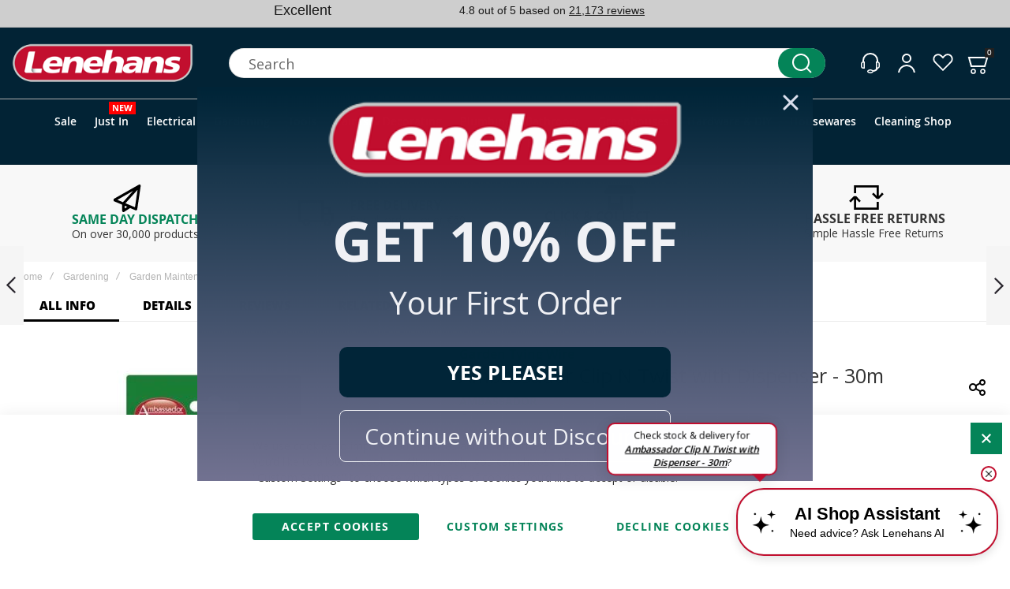

--- FILE ---
content_type: text/html; charset=UTF-8
request_url: https://www.lenehans.ie/clip-n-twist-w-dispenser.html
body_size: 72666
content:
<!doctype html>
<html lang="en">
    <head prefix="og: http://ogp.me/ns# fb: http://ogp.me/ns/fb# product: http://ogp.me/ns/product#">
                <meta charset="utf-8"/>
<meta name="title" content="Buy a Ambassador Clip N Twist with Dispenser - 30m Online in Ireland at Lenehans.ie Your Garden Tying Wire &amp; DIY Products Expert"/>
<meta name="description" content="Lenehans stock a range of Garden Tying Wire &amp; DIY products. Our Ambassador Clip N Twist with Dispensers - 30m are In stock &amp; Available For Next Day Nationwide Delivery"/>
<meta name="keywords" content="Lenehans.ie"/>
<meta name="robots" content="INDEX,FOLLOW"/>
<meta name="viewport" content="width=device-width, initial-scale=1, maximum-scale=1"/>
<meta name="format-detection" content="telephone=no"/>
<title>Buy a Ambassador Clip N Twist with Dispenser - 30m Online in Ireland at Lenehans.ie Your Garden Tying Wire &amp; DIY Products Expert</title>
<script type="text&#x2F;javascript">    window.dataLayer = window.dataLayer || [];
    function gtag() { dataLayer.push(arguments) }

    window.amConsentManager = window.amConsentManager || {
        consentStates: {
            denied: 'denied',
            granted: 'granted'
        },
        storageName: 'amConsentMode',
        gdprCookie: {
            cookieGroupName: 'amcookie_allowed',
            allCookiesAllowed: '0'
        },
        defaultConsentTypesData: {"ad_storage":{"default":"1","group":"2"},"analytics_storage":{"default":"1","group":"3"},"ad_user_data":{"default":"1","group":"2"},"ad_personalization":{"default":"1","group":"2"}},
        currentStoreId: 1,
        init: function () {
            this.initStorage();
            this.setDefaultConsent();
        },
        initStorage: function () {
            const persistedConsentTypes = this.getPersistedConsentTypeState();

            if (Object.keys(persistedConsentTypes).length !== 0 && !this.shouldResetConsentState(persistedConsentTypes)) {
                return;
            }

            let consentState = {};
            for (const [type, data] of Object.entries(this.defaultConsentTypesData)) {
                consentState[type] = {
                    group: data.group,
                    status: data.default === '1' ? this.consentStates.granted : this.consentStates.denied
                };
            }

            this.resetAllowedCookiesGroups();
            this.persistConsentTypeState(consentState);
        },
        setDefaultConsent: function () {
            gtag('consent', 'default', this.getPersistedConsentTypeStateForGtag());
        },
        updateConsent: function (consent) {
            const storageConsent = this.getPersistedConsentTypeState();
            const consentState = {...storageConsent, ...consent};

            this.persistConsentTypeState(consentState);
            gtag('consent', 'update', this.getPersistedConsentTypeStateForGtag());
        },
        getConsentTypeStateByGroupIds: function (groups) {
            let consentTypeState = {};

            for (const [type, data] of Object.entries(this.defaultConsentTypesData)) {
                consentTypeState[type] = {
                    group: data.group,
                    status: (groups.includes(data.group) || groups.includes(this.gdprCookie.allCookiesAllowed))
                        ? this.consentStates.granted
                        : this.consentStates.denied
                }
            }

            return consentTypeState;
        },
        persistConsentTypeState: function (consentTypeState) {
            let persistedState = this.getPersistedConsentTypeState(false);
            persistedState[this.currentStoreId] = consentTypeState;
            localStorage.setItem(this.storageName, JSON.stringify(persistedState));
        },
        getPersistedConsentTypeState: function (forCurrentStore = true) {
            let persistedStates = JSON.parse(localStorage.getItem(this.storageName)) ?? {};

            if (forCurrentStore) {
                return persistedStates?.[this.currentStoreId] ?? {};
            }

            return persistedStates;
        },
        getPersistedConsentTypeStateForGtag: function () {
            let consentTypeState = {};
            let persistedState = this.getPersistedConsentTypeState();

            for (const [type, data] of Object.entries(persistedState)) {
                consentTypeState[type] = data.status;
            }

            return consentTypeState;
        },
        shouldResetConsentState: function (persistedConsentTypes) {
            if (Object.keys(persistedConsentTypes).length != Object.keys(this.defaultConsentTypesData).length
                || !document.cookie.includes(this.gdprCookie.cookieGroupName)
            ) {
                return true;
            }

            for (const [type, data] of Object.entries(persistedConsentTypes)) {
                if (data.group !== this.defaultConsentTypesData[type].group) {
                    return true;
                }
            }

            return false;
        },
        resetAllowedCookiesGroups: function () {
            document.cookie = this.gdprCookie.cookieGroupName + '=0;max-age=-1;domain=' + location.hostname;
        }
    };

    window.amConsentManager.init();</script>                <link rel="stylesheet" type="text/css" media="all" href="https://www.lenehans.ie/static/version1768508216/_cache/merged/03da3ca1738be15ac9610f9bb84677d9.min.css" />
<link rel="stylesheet" type="text/css" media="screen and (min-width: 1025px)" href="https://www.lenehans.ie/static/version1768508216/frontend/Olegnax/a2_child/en_IE/css/styles-l.min.css" />
<link rel="stylesheet" type="text/css" media="print" href="https://www.lenehans.ie/static/version1768508216/frontend/Olegnax/a2_child/en_IE/css/print.min.css" />

<link rel="canonical" href="https://www.lenehans.ie/clip-n-twist-w-dispenser.html" />
<link rel="icon" type="image/x-icon" href="https://www.lenehans.ie/media/favicon/stores/1/favicon_2_.png" />
<link rel="shortcut icon" type="image/x-icon" href="https://www.lenehans.ie/media/favicon/stores/1/favicon_2_.png" />
<!-- START: AI Shop Assistant -->

<!-- END: AI Shop Assistant -->

<!-- Other Stuff -->


<!-- TrustBox script -->

<!-- End TrustBox script -->

<!-- BEGIN MerchantWidget Code -->


<style type="text/css">
  /* Target the wrapper div */
  #google-merchantwidget-iframe-wrapper {
    z-index: 99999 !important;
  }
  /* Target the actual iframe inside it */
  #merchantwidgetiframe {
    z-index: 99999 !important;
  }
</style>
<!-- END MerchantWidget Code -->        <link rel="preload" as="font" crossorigin="anonymous" href="https://www.lenehans.ie/static/version1768508216/frontend/Olegnax/a2_child/en_IE/fonts/athlete2/athlete2.woff" />
    




    
<script>document.addEventListener("DOMContentLoaded", function() {
    function gtag() { dataLayer.push(arguments) }

    window.amga4ConsentManager = window.amga4ConsentManager || {
        consentStates: {
            denied: 'denied',
            granted: 'granted'
        },
        storageName: 'amga4consentMode',
        gdprCookie: {
            cookieGroupName: 'amcookie_allowed',
            allCookiesAllowed: '0'
        },
        defaultConsentTypesData: {"ad_storage":{"default":"1","group":"2"},"analytics_storage":{"default":"1","group":"3"},"ad_user_data":{"default":"1","group":"2"},"ad_personalization":{"default":"1","group":"2"}},
        currentStoreId: 1,
        init: function () {
            this.initStorage();
            this.setDefaultConsent();
            this.bindEvents();
        },
        initStorage: function () {
            const persistedConsentTypes = this.getPersistedConsentTypeState();

            if (Object.keys(persistedConsentTypes).length !== 0 && !this.shouldResetConsentState(persistedConsentTypes)) {
                return;
            }

            let consentState = {};
            for (const [type, data] of Object.entries(this.defaultConsentTypesData)) {
                consentState[type] = {
                    group: data.group,
                    status: data.default === '1' ? this.consentStates.granted : this.consentStates.denied
                };
            }

            this.resetAllowedCookiesGroups();
            this.persistConsentTypeState(consentState);
        },
        setDefaultConsent: function () {
            gtag('consent', 'default', this.getPersistedConsentTypeStateForGtag());
        },
        updateConsent: function (consent) {
            const storageConsent = this.getPersistedConsentTypeState();
            const consentState = {...storageConsent, ...consent};

            this.persistConsentTypeState(consentState);
            gtag('consent', 'update', this.getPersistedConsentTypeStateForGtag());
        },
        bindEvents: function () {
            if (typeof require === 'undefined') {
                return;
            }

            require([
                'jquery',
                'jquery/jquery-storageapi',
            ], function ($) {
                $('body').on('amcookie_allow amcookie_save', function () {
                    const allowedGroups =
                        $.cookieStorage.get(this.gdprCookie.cookieGroupName)?.toString()?.split(',') ?? [];
                    this.updateConsent(this.getConsentTypeStateByGroupIds(allowedGroups));
                }.bind(this));
            }.bind(this));
        },
        getConsentTypeStateByGroupIds: function (groups) {
            let consentTypeState = {};

            for (const [type, data] of Object.entries(this.defaultConsentTypesData)) {
                consentTypeState[type] = {
                    group: data.group,
                    status: (groups.includes(data.group) || groups.includes(this.gdprCookie.allCookiesAllowed))
                        ? this.consentStates.granted
                        : this.consentStates.denied
                }
            }

            return consentTypeState;
        },
        persistConsentTypeState: function (consentTypeState) {
            let persistedState = this.getPersistedConsentTypeState(false);
            persistedState[this.currentStoreId] = consentTypeState;
            localStorage.setItem(this.storageName, JSON.stringify(persistedState));
        },
        getPersistedConsentTypeState: function (forCurrentStore = true) {
            let persistedStates = JSON.parse(localStorage.getItem(this.storageName)) ?? {};

            if (forCurrentStore) {
                return persistedStates?.[this.currentStoreId] ?? {};
            }

            return persistedStates;
        },
        getPersistedConsentTypeStateForGtag: function () {
            let consentTypeState = {};
            let persistedState = this.getPersistedConsentTypeState();

            for (const [type, data] of Object.entries(persistedState)) {
                consentTypeState[type] = data.status;
            }

            return consentTypeState;
        },
        shouldResetConsentState: function (persistedConsentTypes) {
            if (Object.keys(persistedConsentTypes).length != Object.keys(this.defaultConsentTypesData).length) {
                return true;
            }

            for (const [type, data] of Object.entries(persistedConsentTypes)) {
                if (data.group !== this.defaultConsentTypesData[type].group) {
                    return true;
                }
            }

            return false;
        },
        resetAllowedCookiesGroups: function () {
            document.cookie = this.gdprCookie.cookieGroupName + '=0;max-age=-1;domain=' + location.hostname
        }
    };

    window.amga4ConsentManager.init();
});
</script>

<!-- Google Tag Manager -->
<script>    (function () {
        const callGTM = () => {
            (function(w,d,s,l,i){w[l]=w[l]||[];w[l].push({'gtm.start':
                    new Date().getTime(),event:'gtm.js'});var f=d.getElementsByTagName(s)[0],
                j=d.createElement(s),dl=l!='dataLayer'?'&l='+l:'';j.async=true;j.src=
                'https://www.googletagmanager.com/gtm.js?id='+i+dl;f.parentNode.insertBefore(j,f);
            })(window,document,'script','dataLayer', 'GTM-WT754LV7');
        };


                    callGTM();
            })();
</script><!-- End Google Tag Manager -->


<link rel="stylesheet" href="https://webservices.data-8.co.uk/content/predictiveaddress.css">
<style type="text/css">
#data8-postcodelookup-list {
	height: 10em;
}
#data8-postcodelookup-cancel {
	margin-left: 1em;
}
</style>


					<link href="https://www.lenehans.ie/static/version1768508216/frontend/Olegnax/a2_child/en_IE/Olegnax_Core/owl.carousel/assets/owl.carousel.min.css" data-onloadcss rel="stylesheet" type="text/css" media="print">
	<link rel="stylesheet" href="https://www.lenehans.ie/static/version1768508216/frontend/Olegnax/a2_child/en_IE/Olegnax_MegaMenu/css/perfect-scrollbar.min.css" data-onloadcss type="text/css" media="print"><style type="text/css">/** * Athlete2 * Theme by Olegnax * Copyright (c) 2023 Olegnax * https://olegnax.com * * WARNING: Do not change this file. Your changes will be lost. * 2026-01-16 15:59:02*/ .additional-products:is(.upsell, .related) .owl-carousel .owl-stage-outer{ overflow: visible; contain: none;}.catalogsearch-result-index .page-main, .catalog-category-view .page-main{ max-width: 100%!important;}.page-products .columns{margin-left: -20px; margin-right: -20px;}.filter-current-count{left:0;} .logo__container{padding-left: 15px; padding-right: 15px;}.logo__container{padding-top: 15px; padding-bottom: 15px;}@media (min-width: 641px){ .mobile-header--layout-1 .logo__container{ width: 260px;}} .block-reorder .actions-toolbar .action.view:hover, a:hover, .alink:hover{color:rgb(0, 0, 0)}a, .alink, a:visited, .alink:visited, .filter-options-content a, .breadcrumbs a, .reviews-actions a, .post-view .post-meta a.item, .block-reorder .actions-toolbar .action.view, a.bg-hover, .std a, .links-bg-hover a{ color:rgb(4, 132, 88)}.ox-megamenu__dropdown .ox-owl-nav button.owl-next:hover span:after, .ox-megamenu__dropdown .ox-owl-nav button.owl-prev:hover span:after, .ox-megamenu__dropdown .ox-owl-nav button.owl-next:hover span:before, .ox-megamenu__dropdown .ox-owl-nav button.owl-prev:hover span:before, .ox-brand-slider__container .ox-owl-nav button.owl-prev:hover span:after, .ox-brand-slider__container .ox-owl-nav button.owl-next:hover span:after, .ox-brand-slider__container .ox-owl-nav button.owl-prev:hover span:before, .ox-brand-slider__container .ox-owl-nav button.owl-next:hover span:before{background-color: rgb(0, 0, 0)}.sidebar-additional .block.block-recent-posts .item a:hover, .sidebar-additional .block.block-archive .item a:hover, .sidebar-additional .block.block-categories li a:hover, .post-view .block.comments .c-comment .p-actions a:hover, .post-view .post-nextprev-hld .nextprev-link:hover .h3, .post-view .post-meta a.item:hover, .abs-discount-block > .title:hover:after, .cart-summary .block > .title:hover:after, .opc-block-summary .items-in-cart > .title:hover:after, .checkout-payment-method .payment-option._collapsible > .title:hover:after, .paypal-review-discount .block > .title:hover:after, .filter-options-content a:hover, .filter.block .content dl.options dd li a:hover, .breadcrumbs a:hover, .reviews-actions a:hover, a.bg-hover:hover, .std a:hover, .links-bg-hover a:hover{color:rgb(0, 0, 0)}.sidebar-additional .block.block-recent-posts .item a:hover, .sidebar-additional .block.block-archive .item a:hover, .sidebar-additional .block.block-categories li a:hover, .post-view .block.comments .c-comment .p-actions a:hover, .post-view .post-nextprev-hld .nextprev-link:hover .h3, .post-view .post-meta a.item:hover, .ox-megamenu__dropdown .ox-owl-nav button.owl-next:hover, .ox-megamenu__dropdown .ox-owl-nav button.owl-prev:hover, .ox-brand-slider__container .ox-owl-nav button.owl-next:hover, .ox-brand-slider__container .ox-owl-nav button.owl-prev:hover, .cart-summary .block > .title:hover:after, .opc-block-summary .items-in-cart > .title:hover:after, .checkout-payment-method .payment-option._collapsible > .title:hover:after, .paypal-review-discount .block > .title:hover:after, .filter-options-content a:hover, .filter.block .content dl.options dd li a:hover, .breadcrumbs a:hover, .reviews-actions a:hover, a.bg-hover:hover, .std a:hover, .links-bg-hover a:hover{background-color:rgba(0, 0, 0, 0)}.extended-review-summary .ratings-value, .review-control-vote label:before, .rating-summary .rating-result > span:before, .review-list .rating-summary .rating-result > span:before, .products-grid .product-item:hover .price-box .price-container .price, .ox-prev-next__link .label, .accent-color, .post-view .social-share__content a:hover i, .ox-prev-next__link .label{ color:rgb(44, 41, 48)}button:hover, .primary > .action.naked:after, a.action.primary.naked:after, .action.primary.naked:after, .button.primary.naked:after, a.button.primary.naked:after, a.button.naked:after, .button.naked:after, button.naked:after, .button.secondary:after, a.button.secondary:after, .action.secondary:after, .action-secondary:after, button.action-secondary:after, button.action.secondary:after, .secondary > a.action:after, .primary > .action, a.action.primary, .action.primary, .button.primary, a.button.primary, a.button, .button, button, .logo__container, .number-of-ratings .rating-result span:before, .extended-review-summary .ratings-count .rating-result span:before, .crosssell .owl-carousel .owl-nav button.owl-next:after, .related .owl-carousel .owl-nav button.owl-next:after, .upsell .owl-carousel .owl-nav button.owl-next:after, .crosssell .owl-carousel .owl-nav button.owl-prev:after, .related .owl-carousel .owl-nav button.owl-prev:after, .upsell .owl-carousel .owl-nav button.owl-prev:after, .owl-nav button.owl-next:after, .owl-nav button.owl-prev:after, .owl-carousel.widget-product-grid .owl-nav button.owl-next:after, .owl-carousel.widget-product-grid .owl-nav button.owl-prev:after, .footer.content a:hover, .ox-banner-animated-text .ox-banner-animated-container .text.accent-bg:after, .ox-banner__text-container .text:after, .athlete-slideshow .slide .controls .slide-control:after, .opc-block-shipping-information .shipping-information-title .action-edit:after, .opc-progress-bar-item._active:before, .cart-summary .actions-toolbar > .primary button.naked:after, .action.action-edit-address:after, .filter-current .action.remove:hover:before, .opc-progress-bar-item._active:before, .slider-progress:after, .animated-text--bg.accent:after, blockquote:after, blockquote:before, button:focus, button:active, .abs-action-link-button:hover, .abs-action-link-button:focus, .abs-action-link-button:active, .abs-action-addto-product:focus, .abs-action-addto-product:active, .abs-action-addto-product:hover, .block-event .slider-panel .slider .item .action.event:focus, .block-event .slider-panel .slider .item .action.event:active, .block-event .slider-panel .slider .item .action.event:hover, .sidebar .action.delete:hover:before, .block-compare .action.delete:hover:before, .abs-shopping-cart-items .action.continue:after, .block-cart-failed .action.continue:after, .cart-container .form-cart .action.continue:after, .abs-shopping-cart-items .action.clear:after, .block-cart-failed .action.clear:after, .cart-container .form-cart .action.clear:after, .abs-shopping-cart-items .action.update:after, .block-cart-failed .action.update:after, .cart-container .form-cart .action.update:after, .message.warning:before, .hightlighted-text:before, .top-bar .switcher:hover, .page-footer .switcher:hover .action.toggle, .page-footer .switcher .action.toggle.active .page-header .header.links a:not(.button):hover, .footer.content a.athlete2-social-icon, .footer.content a:not(.button).athlete2-social-icon, .content a.athlete2-social-icon, .std a.athlete2-social-icon, .athlete2-social-icons > a.athlete2-social-icon, a.athlete2-social-icon, .amshopby-button, .pages strong.page, .action-search-slideout, .page-header .navigation .level0 > .level-top:before, .fotorama__active .fotorama__dot, .owl-carousel .owl-dots button.owl-dot.active span, .owl-carousel .owl-dots button.owl-dot:hover span, .ox-css-dots > a span, #toTop, .header-top-banner, .at-close-cross:hover, .ox-banner-animated-text .ox-banner-animated-container .link, .ox-banner .link, #ox_quickview_wrapper .ox-overlay-close-btn:hover, .ui-dialog.popup .action.close:focus, .ui-dialog.popup .action.close:hover, .modal-custom .action-close:focus, .modal-popup .action-close:focus, .modal-slide .action-close:focus, .modal-custom .action-close:hover, .modal-popup .action-close:hover, .modal-slide .action-close:hover, .ox-banner__text-container .link, .athlete-slideshow .slide .controls .progress, .slide-title .link, .cart-summary .actions-toolbar > .primary button, .minicart-wrapper .action.showcart, .gift-item-block .title:focus, .gift-item-block .title:active, .js-toolbar-dropdown > div:hover, .products-grid .product-grid__image-wrapper .product-item-inner .action:is(.tocompare, .towishlist, .primary):hover, .table-comparison .cell.remove .action.delete:hover, .table-comparison .action.towishlist:hover, .table-comparison .action.tocart:hover, .sidebar-additional .block:before, .block-event .slider-panel .slider .item .action.event, .ox-product-item__amount .amount-count-line span, .ox-item-scroll__amount .amount-count-line span, .ox-product-scroll__amount .amount-count-line span, .toolbar-amount .amount-count-line span, .post-view .post-categories a, .post-list.blog-style-modern article .post-categories a, .post-list.blog-style-classic .post-date .hover, .post-view .post-tags a:hover, .sidebar-additional .block.block-tagclaud a:hover, .filter-options-content .ui-slider .ui-slider-range, .filter-options-content .ox-price-slider .ui-slider-range, .filter-options-content .noUi-connect, .filter-current-count, #toTop{background-color:rgb(44, 41, 48)}@media only screen and (min-width: 1025px){ .ox-megamenu-navigation .category-item.has-active > .ox-mm-a-wrap .level-top, .ox-megamenu-navigation .category-item.active > .ox-mm-a-wrap .level-top, .ox-megamenu-navigation .category-item.has-active > .ox-mm-a-wrap a, .ox-megamenu-navigation .category-item.active > .ox-mm-a-wrap a, .ox-dropdown--megamenu > .ox-megamenu__dropdown .ox-megamenu-list > .category-item.has-active > .ox-mm-a-wrap a, .ox-dropdown--megamenu > .ox-megamenu__dropdown .ox-megamenu__categories > .ox-megamenu-list > .category-item > .submenu > .category-item.has-active > .ox-mm-a-wrap a, .ox-dropdown--megamenu > .ox-megamenu__dropdown .ox-megamenu-list > .category-item.active > .ox-mm-a-wrap a, .ox-dropdown--megamenu > .ox-megamenu__dropdown .ox-megamenu__categories > .ox-megamenu-list > .category-item > .submenu > .category-item.active > .ox-mm-a-wrap a, .ox-megamenu-navigation > .level0 > .ox-mm-a-wrap a:before, .order-links .item.current strong, .product.data.items > .item.title > .switch:after, .block-search .action.search{background: rgb(44, 41, 48)}.ox-megamenu-navigation .ox-megamenu__dropdown .category-item.active > .ox-mm-a-wrap a, .ox-megamenu-navigation .ox-megamenu__dropdown .category-item.active + .category-item > .ox-mm-a-wrap a{border-color: rgb(44, 41, 48)}} .post-view .block.comments .c-comment .c-post, .post-list.blog-style-modern article .post-links > .item:hover, .filter-options, .filter.block .content, .a-underlined-links a, .underlined-links a:hover, .account-nav .content{border-color:rgb(44, 41, 48)}.slide-out-menu--mobile .icon{ color: rgb(44, 41, 48)}.accent-color svg, svg.accent-color{fill: rgb(44, 41, 48)!important}.hightlighted-text:before{background-color: rgb(202, 239, 54)} .block.newsletter.newsletter-style--big .title, :is(.ox-slideout,.ox-overlay) .header__search-wrapper form :is( input,.label), .ox-carousel .ox-slide-item .title:is(.huge,.big,.huge-6vw,.huge-7vw), .h1, h1, h1.big, .h1.big{ letter-spacing: 0px;} .abs-account-blocks .block-title > strong, .block-giftregistry-results .block-title > strong, .block-giftregistry-shared-items .block-title > strong, .block-wishlist-search-results .block-title > strong, .order-details-items .order-title > strong, .widget .block-title > strong, .multicheckout .block-title > strong, .paypal-review .block .block-title > strong, .magento-rma-guest-returns .column.main .block:not(.widget) [class^='sales-guest-'] .column.main .block:not(.widget) .block-title > strong, .sales-guest-view .column.main .block:not(.widget) .block-title > strong, .account .column.main .block:not(.widget) .block-title > strong, .cart-empty-big-text, .ox-banner-animated-text.ox-banner-medium .ox-banner__text-container .text, .ox-banner-animated-text.ox-banner-big .ox-banner__text-container .text, .ox-banner__text-container .text, .column.main .block .title strong, .block .title strong, .block-title strong, .cart-summary > .title, .fieldset .review-legend.legend, .review-list .block-title strong, .bundle-options-container .block-bundle-summary > .title > strong, .bundle-options-container .block-bundle-summary .bundle-summary > .subtitle, .bundle-options-container .legend.title, .post-view .block.comments .c-count, .modal-popup .modal-title, .opc-wrapper .step-title, .opc-block-shipping-information .shipping-information-title, .opc-block-summary > .title, .checkout-agreements-items .checkout-agreements-item-title, .contact-index-index .form.contact .fieldset .legend, .h2, .h3, h2, h3{letter-spacing: 0px;} .block.newsletter .title, .multicheckout .box-title > span, .paypal-review .block .box-title > span, .magento-rma-guest-returns .column.main .block:not(.widget) .box-title > span, [class^='sales-guest-'] .column.main .block:not(.widget) .box-title > span, .sales-guest-view .column.main .block:not(.widget) .box-title > span, .account .column.main .block:not(.widget) .box-title > span, .ox-banner span.text, .ox-banner-animated-text .ox-banner-animated-container span.text, .filter-options-title, .filter .block-subtitle, .login-container .block-new-customer .block-title strong, .ox-overlay .header__search-wrapper form .input-focused .label, .fieldset > .legend, .opc-progress-bar-item > span, .filter.block .content dl.options dt, .sidebar-additional .block .block-title > strong, .review-title, .post-list.blog-style-modern article .post-image-wrapper .post-posed-date, .post-list.blog-style-modern article .post-categories a, .post-list.blog-style-modern article .post-links > .item, .post-list.blog-style-classic .post-date .day, .post-list.blog-style-classic .post-date .hover, .post-list.blog-style-modern article .post-title, .post-view .post-categories a, .post-view .block.comments .c-comment .p-name, .column.main .cart-summary .block > .title strong, .column.main .opc-block-summary .items-in-cart > .title strong, .column.main .checkout-payment-method .payment-option._collapsible > .title strong, .column.main .paypal-review-discount .block > .title strong, .h5, .h6, h5, h6{letter-spacing: 0px;} .block.newsletter.newsletter-style--big .title, :is(.ox-slideout,.ox-overlay) .header__search-wrapper form :is( input,.label), .ox-carousel .ox-slide-item .title:is(.huge,.big,.huge-6vw,.huge-7vw), .h1, h1, h1.big, .h1.big{font-weight: 500; text-transform: capitalize;}.fancy-text{font-weight: 400!important; letter-spacing: 0px!important; text-transform: capitalize!important;}.product-info-main .product__social-share .social-share__content .ox-social-button span, .product-options-bottom .product__social-share .social-share__content .ox-social-button span, .info-block strong, .order-details-items .table:not(.cart):not(.totals) > thead > tr > th, .order-details-items .table > thead > tr > th, .order-actions-toolbar .action.order, .action.print, .order-links .item.current strong, .checkout-success-wrapper .multicheckout.success .your-order-is, .checkout-success-wrapper .checkout-success .your-order-is, .account-nav .item a, .account-nav .item > strong, .account .data.table .col .action, .account .data.table thead, .paypal-review .block .block-title > .action, .magento-rma-guest-returns .column.main .block:not(.widget) .block-title > .action, .account .column.main .block:not(.widget) .block-title > .action, .multicheckout .block-title > .action, [class^='sales-guest-'] .column.main .block:not(.widget) .block-title > .action, .sales-guest-view .column.main .block:not(.widget) .block-title > .action, .ox-product-page__category-link, .tippy-tooltip, .ox-prev-next__link .content, .product.info.detailed .additional-attributes th, .table-bordered table tr th, .review-fields-wrapper .field label, .page-footer .switcher .action.toggle strong, .product-info-main .action.tocompare span, .product-options-bottom .action.tocompare span, .product-info-main .action.towishlist span, .product-options-bottom .action.towishlist span, .minicart-wrapper .action.showcart, .block-compare .subtotal .label, .block-wishlist .subtotal .label, .block-minicart .subtotal .label, .multicheckout.address.form .table-wrapper .table .items thead, .cart.table-wrapper .items thead, table.table-totals tbody tr.grand.totals th, table.totals tbody tr.grand.totals th, .message.error, .message.warning, .message.notice, .message.info, .message.success, .minicart-items .product .toggle > span, .minicart-items dl.product.options.list dt, .block-compare .subtitle.empty, .block-wishlist .subtitle.empty, .small-subtitle, .block-minicart .subtitle.empty{text-transform: capitalize;}.swatch-attribute-label, .block-compare .items-total, .block-wishlist .items-total, .block-minicart .items-total, .block-compare .items-total, .block-wishlist .items-total, .block-minicart .items-total, .block-compare .subtotal .label, .block-wishlist .subtotal .label, .block-minicart .subtotal .label{ text-transform: capitalize;}@media only screen and (max-width: 639px){ .table-wrapper .table:not(.cart):not(.totals):not(.table-comparison) > tbody > tr td[data-th]:before, .table-wrapper .table:not(.cart):not(.totals):not(.table-comparison) > tbody > tr th[data-th]:before{ text-transform: capitalize;}} .message.error, .message.warning, .message.notice, .message.info, .message.success{ font-size:1.4rem;}.cart-summary > .title, .abs-account-blocks .block-title > strong, .block-giftregistry-results .block-title > strong, .block-giftregistry-shared-items .block-title > strong, .block-wishlist-search-results .block-title > strong, .order-details-items .order-title > strong, .widget .block-title > strong, .multicheckout .block-title > strong, .paypal-review .block .block-title > strong, .magento-rma-guest-returns .column.main .block:not(.widget) [class^='sales-guest-'] .column.main .block:not(.widget) .block-title > strong, .sales-guest-view .column.main .block:not(.widget) .block-title > strong, .account .column.main .block:not(.widget) .block-title > strong, .cart-empty-big-text, .ox-banner-animated-text.ox-banner-medium .ox-banner__text-container .text, .ox-banner-animated-text.ox-banner-big .ox-banner__text-container .text, .ox-banner__text-container .text, .column.main .block .title strong, .block .title strong, .block-title strong, .opc-wrapper .step-title, .opc-block-shipping-information .shipping-information-title, .opc-block-summary > .title, .checkout-agreements-items .checkout-agreements-item-title, .fieldset .review-legend.legend, .review-list .block-title strong, .bundle-options-container .block-bundle-summary > .title > strong, .bundle-options-container .block-bundle-summary .bundle-summary > .subtitle, .bundle-options-container .legend.title, .post-view .block.comments .c-count, .modal-popup .modal-title, .contact-index-index .form.contact .fieldset .legend, .h2, .h3, h2, h3{font-weight: 500; text-transform: capitalize;}:is(.product-info-main, .product-options-bottom) .product__social-share .social-share__action .label, .block.newsletter .title, .opc-progress-bar-item > span, .column.main .block .title strong, .block .title strong, .block-title strong, .product-info-main .action.tocompare span, .product-options-bottom .action.tocompare span, .product-info-main .action.towishlist span, .product-options-bottom .action.towishlist span, .multicheckout .box-title > span, .paypal-review .block .box-title > span, .magento-rma-guest-returns .column.main .block:not(.widget) .box-title > span, [class^='sales-guest-'] .column.main .block:not(.widget) .box-title > span, .sales-guest-view .column.main .block:not(.widget) .box-title > span, .account .column.main .block:not(.widget) .box-title > span, .ox-banner span.text, .ox-banner-animated-text .ox-banner-animated-container span.text, .filter-options-title, .filter .block-subtitle, .login-container .block-new-customer .block-title strong, .filter-options-title strong, .fieldset > .legend, .filter.block .content dl.options dt, .sidebar-additional .block .block-title > strong, .review-title, .post-list.blog-style-modern article .post-image-wrapper .post-posed-date, .post-list.blog-style-modern article .post-categories a, .post-list.blog-style-modern article .post-links > .item, .post-list.blog-style-classic .post-date .day, .post-list.blog-style-classic .post-date .hover, .post-list.blog-style-modern article .post-title, .post-view .post-categories a, .post-view .block.comments .c-comment .p-name, .column.main .cart-summary .block > .title strong, .column.main .opc-block-summary .items-in-cart > .title strong, .column.main .checkout-payment-method .payment-option._collapsible > .title strong, .column.main .paypal-review-discount .block > .title strong, .h4, .h5, .h6, h4, h5, h6{font-weight: 500; text-transform: capitalize;}.checkout-payment-method .payment-option-title span, .checkout-payment-method .payment-method-title{ text-transform: capitalize;}.h4, h4{ font-weight: 500; text-transform: capitalize; letter-spacing: 0px;}.page-header, .page-header .sticky-wrapper{background: rgb(2, 35, 53);}.sticky-wrapper{border-bottom: 1px solid rgba(0, 0, 0, 0.12);}.logo__container{background: rgb(2, 35, 53);}.top-bar, .top-bar:before{background-color: rgb(206, 206, 206);}.top-bar:before{border-bottom: 1px solid rgba(0, 0, 0, 0.12);}.top-bar, .top-bar .switcher, .top-bar .topline-block a:not(.button), .top-bar .header.links a:not(.button){color: rgb(128, 128, 128);}.top-bar .switcher:hover, .top-bar .topline-block a:not(.button):hover, .top-bar .header.links a:not(.button):hover{color: rgb(0, 0, 0);}.top-bar .switcher:hover, .top-bar .topline-block a:not(.button):hover, .top-bar .header.links a:not(.button):hover{background-color: rgb(245, 245, 245);}.top-bar, .top-bar .topline-block, .top-bar .header.links .greet.welcome span, .top-bar .topline-block .greet.welcome span, .top-bar .topline-block a:not(.button), .top-bar .header.links a:not(.button){ font-size: 12px;}.minicart-wrapper .action.showcart{background: rgba(255, 255, 255, 0);}.minicart-wrapper .action.showcart, .minicart-wrapper .action.showcart span{color: rgb(255, 255, 255);}.minicart-wrapper .action.showcart svg{fill: rgb(255, 255, 255); stroke: rgb(255, 255, 255);}.minicart-wrapper .action.showcart:hover, .minicart-wrapper .action.showcart:hover span{color: rgb(11, 103, 209);}.minicart-wrapper .action.showcart:hover svg{fill: rgb(11, 103, 209); stroke: rgb(11, 103, 209);}@media only screen and (max-width: 639px){ .minicart--show-counter-mobile .minicart-wrapper .action.showcart span.qty {color: rgb(255, 255, 255);}}.header__item-badge, .minicart-btn--minimal .minicart-wrapper .action.showcart :is(span.qty, span.qty .counter-number){color: rgb(255, 255, 255);}.header__content .header__item .button{background: rgba(255, 255, 255, 0); color: rgb(255, 255, 255);}.header__content .header__item .button:hover{background-color: rgba(255, 255, 255, 0); color: rgb(11, 103, 209);}.page-header .block-search .action.search, .page-header .block-search .action-search-slideout{background: rgb(4, 132, 88);}.page-header .block-search .action.search svg, .page-header a.button.action-search-slideout svg{fill: rgb(255, 255, 255); stroke: rgb(255, 255, 255);}.page-header .block-search .action.search:after, .page-header .block-search .action-search-slideout:hover{background-color: rgb(4, 132, 88);}.page-header .block-search .action.search:hover svg, .page-header a.button.action-search-slideout:hover svg{fill: rgb(255, 255, 255); stroke: rgb(255, 255, 255);} .page-header .block-search input::-webkit-input-placeholder{color: rgb(104, 104, 104);}.page-header .block-search input:-moz-placeholder{color: rgb(104, 104, 104);}.page-header .block-search input::-moz-placeholder{color:rgb(104, 104, 104);}.page-header .block-search input:-ms-input-placeholder{color: rgb(104, 104, 104);}.page-header .header__item-search form input[type="text"]{border: 1px solid;}.page-header .header__item-search form input[type="text"]{border-color: rgba(0, 0, 0, 0.12);}.page-header .header__item-search form input[type="text"]:focus, .page-header .header__item-search form input[type="text"]:hover{border-color: rgba(0, 0, 0, 0.56);}.page-header.sticky.resize .header__search-below{ max-height: 0; padding: 0; border: 0; overflow: hidden;}.header__search-below .header__item-search form input[type="text"]{border: none!important;} .header__search-below.block-search{--a2-header-search-fs:16px;border-top: 1px solid rgba(0, 0, 0, 0.12);} .menu-position--below .ox-sticky.sticky.resize .sticky-wrapper, .header-nav-wide{background-color: rgb(2, 35, 53);}.header-nav-wide{border-top: 1px solid #acacac;}.page-header .ox-megamenu .level0 > .ox-mm-a-wrap .level-top, .slide-out-menu--mobile{color: rgb(255, 255, 255);}.ox-megamenu .level0 > .ox-mm-a-wrap .level-top:hover, .ox-megamenu-navigation > .level0 > .ox-mm-a-wrap .level-top:hover, .page-header .ox-megamenu .level0 > .ox-mm-a-wrap .level-top:before{background-color: rgb(4, 132, 88);}.menu-style-2 .page-header .ox-megamenu > ul > .level0.active > .ox-mm-a-wrap .level-top, .menu-style-2 .page-header .ox-megamenu > ul > .level0:hover > .ox-mm-a-wrap .level-top, .ox-megamenu-navigation > .level0:not(.active):not(.has-active):hover > .ox-mm-a-wrap .level-top, .page-header .ox-megamenu > ul > .level0:hover > .ox-mm-a-wrap .level-top, .page-header .ox-megamenu .level0.active > .ox-mm-a-wrap .level-top, .page-header .ox-megamenu .level0.has-active > .ox-mm-a-wrap .level-top{ color: rgb(255, 255, 255);}.menu-style-2 .page-header .ox-megamenu > ul > .level0.active > .ox-mm-a-wrap .level-top, .menu-style-2 .page-header .navigation > ul > .level0.active > .level-top, .page-header .ox-megamenu .level0.active > .ox-mm-a-wrap .level-top, .page-header .ox-megamenu .level0.has-active > .ox-mm-a-wrap .level-top{font-weight: 500;}.page-header .ox-megamenu .level0 > .ox-mm-a-wrap .level-top, .ox-megamenu-navigation .category-item > .ox-mm-a-wrap a, .ox-megamenu-navigation > .level0 > .ox-mm-a-wrap .level-top, .slide-out-menu--mobile, .minicart-wrapper .action.showcart, .ox-nav-sections-item-title .ox-nav-sections-item-switch{ letter-spacing:0px;} .ox-dialog .switcher .switcher-option strong span, .ox-dialog .switcher .options .action.toggle strong span, .ox-dialog .switcher .options ul a, .ox-dialog .switcher .options ul.dropdown a, .page-header .ox-megamenu .level0 > .ox-mm-a-wrap .level-top, .page-header .navigation .level0 > .level-top, .ox-megamenu-navigation > li > .ox-mm-a-wrap a, .ox-megamenu-navigation .category-item > .ox-mm-a-wrap a, .ox-dropdown--megamenu > .ox-megamenu__dropdown .ox-megamenu-list > .category-item > .ox-mm-a-wrap a, .ox-dropdown--megamenu > .ox-megamenu__dropdown .level1.category-item > .ox-mm-a-wrap a, .ox-megamenu-navigation .ox-dropdown--simple .category-item a, .ox-megamenu-navigation > .level0 > .ox-mm-a-wrap .level-top, .slide-out-menu--mobile, .minicart-wrapper .action.showcart, .ox-dialog .header.links .logged-in, .ox-dialog .header.links a:not(.button), .ox-nav-sections-item-title .ox-nav-sections-item-switch{ font-weight: 600; text-transform: initial;}.page-header .ox-megamenu .level0 > .ox-mm-a-wrap .level-top, .page-header .navigation .level0 > .level-top, .ox-megamenu-navigation > .level0 > .ox-mm-a-wrap .level-top, .slide-out-menu--mobile, .ox-nav-sections-item-title .ox-nav-sections-item-switch{font-size:14px;} @media (min-width: 1160px){ .ox-megamenu-navigation > .level0{margin-right:5px;}}.ox-section-item-content .ox-megamenu-navigation > .level0 > .ox-mm-a-wrap .level-top{ font-size:18px;} .ox-megamenu-navigation li > .ox-mm-a-wrap a .ox-menu-arrow:after, .ox-megamenu-navigation li > .ox-mm-a-wrap a .ox-menu-arrow:before, .ox-megamenu-navigation li.parent > .ox-mm-a-wrap a .ox-menu-arrow:after, .ox-megamenu-navigation li.parent > .ox-mm-a-wrap a .ox-menu-arrow:before, .page-header .navigation .level0 .submenu li.parent > a > .ui-menu-icon:after, .page-header .navigation .level0 .submenu li.parent > a > .ui-menu-icon:before{background: rgb(2, 35, 53);}.ox-megamenu .level0 > .ox-mm-a-wrap .level-top, .navigation .level0 > .level-top, .ox-megamenu__dropdown .category-item > .ox-mm-a-wrap a, .ox-dropdown--megamenu > .ox-megamenu__dropdown .ox-megamenu-list > .category-item > .ox-mm-a-wrap a, .page-header .ox-megamenu .level0 .submenu a, .page-header .level0 .submenu a, .ox-megamenu-navigation .ox-megamenu-block .links-bg-hover a, .ox-megamenu-navigation .ox-megamenu-block a.bg-hover, .ox-megamenu-navigation .ox-megamenu-block .std a, .ox-section-item-content, .ox-section-item-content input, .ox-section-item-content .block-title strong, .ox-section-item-content .block-customer-login .secondary > a.action, .ox-dialog .header.links .logged-in, .ox-dialog .header.links a:not(.button), .ox-slideout.ox-links-drop .header.links li .logged-in, .ox-dropdown.ox-links-drop .header.links li .logged-in, .ox-slideout.ox-links-drop .header.links li a:not(.button), .ox-dropdown.ox-links-drop .header.links li a:not(.button), .ox-dialog .switcher ul a, .ox-dialog .switcher .options ul.dropdown a, .ox-megamenu-navigation a.bg-hover, .ox-megamenu-navigation .std a, .ox-megamenu-navigation .links-bg-hover a, .ox-megamenu-navigation :is(h1,h2,h3,h4,h5,h6,.h1,.h2,.h3,.h4,.h5,.h6), .ox-megamenu__dropdown{color: rgb(2, 35, 53);}.ox-nav-sections .ox-megamenu-navigation .category-item.has-active > .ox-mm-a-wrap .level-top, .ox-nav-sections .ox-megamenu-navigation .category-item.active > .ox-mm-a-wrap .level-top, .ox-nav-sections .ox-megamenu-navigation .category-item.has-active > .ox-mm-a-wrap a, .ox-nav-sections .ox-megamenu-navigation .category-item.active > .ox-mm-a-wrap a, .ox-dropdown--megamenu > .ox-megamenu__dropdown .ox-megamenu-list > .category-item > .ox-mm-a-wrap a:hover, .ox-megamenu__dropdown .category-item:hover > .ox-mm-a-wrap a, .page-header .ox-megamenu .level0 .submenu a:hover, .page-header .ox-megamenu .level0 .submenu a.ui-state-focus, .page-header .navigation .level0 .submenu a:hover, .page-header .navigation .level0 .submenu a.ui-state-focus, .ox-megamenu-block .links-bg-hover a:hover, .ox-megamenu-block a.bg-hover:hover, .ox-megamenu-block .std a:hover, .ox-section-item-content .block-customer-login .secondary > a.action:hover, .ox-section-item-content .block-customer-login .secondary > a.action:after{background: rgb(255, 255, 255);color: rgb(4, 132, 88);}.ox-dialog .switcher .switcher-option strong, .ox-dialog .switcher .options .action.toggle strong span, .ox-dialog .switcher.language .options .action.toggle strong span, .ox-megamenu-navigation .ox-megamenu__dropdown .category-item.has-active > .ox-mm-a-wrap a, .ox-megamenu-navigation .ox-megamenu__dropdown .category-item.active > .ox-mm-a-wrap a, .ox-dropdown--megamenu > .ox-megamenu__dropdown .ox-megamenu__categories > .ox-megamenu-list > .category-item > .submenu > .category-item.has-active > .ox-mm-a-wrap a, .ox-dropdown--megamenu > .ox-megamenu__dropdown .ox-megamenu__categories > .ox-megamenu-list > .category-item > .submenu > .category-item.active > .ox-mm-a-wrap a, .page-header .ox-megamenu .level0 .ox-submenu .active > .ox-mm-a-wrap a, .ox-dropdown--megamenu > .ox-megamenu__dropdown .ox-megamenu-list > .category-item.active > .ox-mm-a-wrap a{ color: rgb(1, 64, 43);}.ox-dialog .switcher .switcher-option strong, .ox-dialog .switcher .options .action.toggle strong span, .ox-dialog .switcher.language .options .action.toggle strong span, .ox-megamenu-navigation .ox-megamenu__dropdown .category-item.has-active > .ox-mm-a-wrap a, .ox-megamenu-navigation .ox-megamenu__dropdown .category-item.active > .ox-mm-a-wrap a, .ox-dropdown--megamenu > .ox-megamenu__dropdown .ox-megamenu__categories > .ox-megamenu-list > .category-item > .submenu > .category-item.has-active > .ox-mm-a-wrap a, .ox-dropdown--megamenu > .ox-megamenu__dropdown .ox-megamenu__categories > .ox-megamenu-list > .category-item > .submenu > .category-item.active > .ox-mm-a-wrap a, .page-header .ox-megamenu .level0 .ox-submenu .active > .ox-mm-a-wrap a, .ox-dropdown--megamenu > .ox-megamenu__dropdown .ox-megamenu-list > .category-item.active > .ox-mm-a-wrap a{ background-color: rgb(255, 255, 255);}.ox-dropdown--megamenu > .ox-megamenu__dropdown .ox-megamenu__categories > .ox-megamenu-list > .category-item > .submenu > .category-item > .ox-mm-a-wrap a{ color: rgb(0, 0, 0);}.ox-dialog .switcher ul a, .ox-dialog .switcher ul.dropdown a, .ox-dialog .switcher .action.toggle strong span, .ox-dialog .switcher .switcher-option strong, .ox-dropdown--megamenu > .ox-megamenu__dropdown .ox-megamenu__categories .ox-megamenu-list > .category-item > .ox-mm-a-wrap a, .page-header .ox-megamenu .level0 .ox-submenu .category-item > .ox-mm-a-wrap a, .ox-megamenu-navigation .ox-dropdown--simple .category-item a, .ox-dialog .header.links .logged-in, .ox-dialog .header.links a:not(.button){font-weight: 700;}.ox-dropdown--megamenu > .ox-megamenu__dropdown .ox-megamenu-list > .category-item > .submenu > .category-item > .ox-mm-a-wrap a, .ox-dropdown--megamenu > .ox-megamenu__dropdown .ox-megamenu__categories > .ox-megamenu-list > .category-item > .submenu > .category-item > .ox-mm-a-wrap a{ font-weight:400;}.slide-out-menu--mobile .icon{color: rgb(255, 255, 255);}.multishipping-checkout-login .page-main, .customer-account-login .page-main, .customer-account-forgotpassword .page-main{background-image: url(https://www.lenehans.ie/media/athlete2/default/design__3___1_.jpg); }.multishipping-checkout-login .page-main, .customer-account-login .page-main, .customer-account-forgotpassword .page-main{background-color: rgb(246, 246, 246);}.multishipping-checkout-register .page-main, .customer-account-create .page-main{background-image: url(https://www.lenehans.ie/media/athlete2/default/account-new_1.jpg); }.multishipping-checkout-register .page-main, .customer-account-create .page-main{background-color: rgb(246, 246, 246);}.contacts-layout-default .contacts-second-block{ order:1;}.contacts-layout-default .contacts-form-block{ order:2;}@media only screen and (max-width: 768px){ .contact-index-index .contacts-layout-default .contacts-second-block, .contacts-layout-default .contacts-second-block{margin-top: 0; margin-bottom: 50px;}} .contact-index-index .contacts-layout-default .form.contact{background-color: rgb(255, 255, 255);}.contact-index-index .contacts-layout-default .form.contact{padding: 30px;}@media only screen and (max-width: 768px){ .contact-index-index .contacts-layout-default .form.contact{padding: 0px;}} .above-footer-content{border-top: 1px solid rgb(238, 238, 238)}.page-footer{background-color: rgb(35, 37, 41);}.footer.content{color: rgb(145, 146, 148);}.footer.content :is(h1,h2, h3,h4, h5, h6){ color: rgb(255, 255, 255);}.footer.content a:not(.button){color: rgb(145, 146, 148);}.footer.content a:not(.button):hover, .page-footer .switcher:hover .options .action.toggle strong, .page-footer .switcher .options .action.toggle.active strong{color: rgb(255, 255, 255);}.footer.content a:not(.button):hover, .page-footer .switcher:hover .options .action.toggle, .page-footer .switcher .options .action.toggle.active{background-color: rgba(0, 0, 0, 0);}.footer.content a:not(.button){font-size: 14px;}.footer.content .block.newsletter.newsletter-style--big .title{ font-size:48px;}.footer-newsletter-2col .footer.content .block.newsletter.newsletter-style--big{ min-height:200px;}.footer-newsletter-wide .footer.content .block.newsletter.newsletter-style--big{padding-top: 60px; padding-bottom: 60px;}.footer-newsletter-wide .footer.content .block.newsletter:before, .footer--layout-1 .footer .block.newsletter{background-color: rgb(251, 251, 251);}.footer .block.newsletter{color: rgb(125, 125, 125);}.footer .block.newsletter .title{color: rgb(29, 29, 29);}.footer .block.newsletter .action.primary{color: rgb(255, 255, 255);}.footer .block.newsletter .action.primary{background-color: rgb(44, 41, 48);}.footer .block.newsletter .action.primary:hover{color: rgb(26, 26, 26);}.footer .block.newsletter .action.primary:after{background-color: rgb(255, 255, 255);}.footer .block.newsletter:not(.inputs-style--underlined) input{background-color: rgb(255, 255, 255);}.footer.content .block.newsletter.newsletter-style--big input {border-width: 2px;} .footer .block.newsletter:not(.inputs-style--underlined) input{border:2px solid rgb(44, 41, 48);} .footer .block.newsletter:not(.inputs-style--underlined) input:focus{border-color: rgb(126, 126, 126);} .footer .block.newsletter input{color: rgb(44, 41, 48);}.block.newsletter .control:before, .block.newsletter .field .control:before, .footer .block.newsletter input::-webkit-input-placeholder{color: rgb(44, 41, 48);}.footer .block.newsletter input::placeholder{color: rgb(44, 41, 48);}.footer .block.newsletter input:-ms-input-placeholder{color: rgb(44, 41, 48);}.footer .block.newsletter input::-ms-input-placeholder{color: rgb(44, 41, 48);}.copyright-footer{background: rgb(248, 248, 248);}.copyright-footer{color: rgb(125, 125, 125);}.copyright-footer a{ color: rgb(125, 125, 125);}.copyright-footer a:focus, .copyright-footer a:hover{ color: rgb(0, 0, 0);}.copyright-footer .a-underlined-links a:hover, .copyright-footer .underlined-links a:hover{ border-color: rgba(0, 0, 0, 0);}.copyright-footer a.bg-hover:hover, .copyright-footer .std a:hover, .copyright-footer .links-bg-hover a:hover, .copyright-footer a.bg-hover:focus, .copyright-footer .std a:focus, .copyright-footer .links-bg-hover a:focus{ background-color: rgba(0, 0, 0, 0);}.top-bar .switcher{background: rgba(255, 255, 255, 0);}.top-bar .switcher:hover{color: rgb(44, 44, 44);}.top-bar .switcher:hover{background: rgb(255, 255, 255);}.ox-toggle.medium-left .ox-toggle-title:hover .toggle-minus, .primary > .action, a.action.primary, .action.primary, .button.primary, a.button.primary, a.button, .button, button, .primary > .action:hover, a.action.primary:hover, .action.primary:hover, .button.primary:hover, a.button.primary:hover, a.button:hover, .button:hover, button:hover, button:active{background: rgb(4, 132, 88);}.primary > .action, a.action.primary, .action.primary, .button.primary, a.button.primary, a.button, .button, button, button:focus, .cart-summary .actions-toolbar > .primary button, .footer.content a.athlete2-social-icon, .footer.content a:not(.button).athlete2-social-icon, .content a.athlete2-social-icon, .std a.athlete2-social-icon, .athlete2-social-icons > a.athlete2-social-icon, a.athlete2-social-icon, .ox-banner-animated-text .ox-banner-animated-container .link, .ox-banner .link .cart.table-wrapper .actions-toolbar > .action, .action-gift{color: rgb(255, 255, 255);}.ox-toggle.medium-left .ox-toggle-title:hover .toggle-minus{color: rgb(255, 255, 255);} .primary > .action svg, a.action.primary svg, .action.primary svg, .button.primary svg, a.button.primary svg, a.button svg, .button svg, button svg, .cart.table-wrapper .actions-toolbar > .action svg, .action-gift svg{ fill: currentColor;}.products-grid .product-item .ox-add-to-cart-loading .action:before{ border-left: 2px solid rgb(255, 255, 255); border-right: 2px solid rgb(255, 255, 255); border-top: 2px solid rgb(255, 255, 255);}a.action.primary:hover, .action.primary:hover, .button.primary:hover, .primary > .action:hover, a.button.primary:hover, a.button:hover, .button:hover, button:hover, button:active, .cart-summary .actions-toolbar > .primary button:hover, .cart.table-wrapper .actions-toolbar > .action:hover, .action-gift:hover{ color: rgb(255, 255, 255)}a.action.primary:hover svg, .action.primary:hover svg, .button.primary:hover svg, a.button.primary:hover svg, .primary > .action:hover svg, a.button:hover svg, .button:hover svg, button:hover svg, .cart.table-wrapper .actions-toolbar > .action:hover svg, .action-gift:hover svg{ fill: rgb(255, 255, 255)}.ox-toggle.medium-left .ox-toggle-title .toggle-minus{color:rgb(255, 255, 255)}.products-grid .product-item .ox-add-to-cart-loading .action:hover:before{ border-left: 2px solid rgb(255, 255, 255); border-right: 2px solid rgb(255, 255, 255); border-top: 2px solid rgb(255, 255, 255);}.ox-toggle.medium-left .ox-toggle-title .toggle-minus, .primary > .action:after, a.action.primary:after, .action.primary:after, .button.primary:after, a.button.primary:after, a.button:after, .button:after, button:after, .cart-summary .actions-toolbar > .primary button:after, .cart.table-wrapper .actions-toolbar > .action:after, .action-gift:after{ background-color: rgb(67, 175, 138)}a.action.primary, .action.primary, .action.secondary, .secondary > a.action, .button.secondary, .button.primary, a.button.secondary, a.button.primary, a.button, .primary > .action, .button, button, .account .box-actions .action, .block-reorder .actions-toolbar .action.view, .product.data.items > .item.title > .switch, .order-links .item strong, .order-links .item a, .ox-banner-medium .ox-banner__text-container .link, .ox-banner-animated-text .ox-banner-animated-container .link, .ox-banner .link, .cart-container .checkout-methods-items .action.multicheckout, .cart-summary .actions-toolbar > .primary button, .minicart-items .update-cart-item, .block-cart-failed .action.continue, .cart-container .form-cart .action.continue, .cart.table-wrapper .actions-toolbar > .action, .action-gift{letter-spacing: 0px}a.action.primary, .action.primary, .action.secondary, .secondary > a.action, .button.secondary, .button.primary, a.button.secondary, a.button.primary, a.button, .primary > .action, .button, button, .products-grid.wishlist .product-item-actions > a, .account .box-actions .action, .block-reorder .actions-toolbar .action.view, .cart-container .checkout-methods-items .action.multicheckout, .cart-summary .actions-toolbar > .primary button, .product.data.items > .item.title > .switch, .order-links .item strong, .order-links .item a, .ox-banner-medium .ox-banner__text-container .link, .ox-banner-animated-text .ox-banner-animated-container .link, .ox-banner .link, .block-cart-failed .action.continue, .cart-container .form-cart .action.continue, .cart.table-wrapper .actions-toolbar > .action, .action-gift{text-transform: initial;}#ox_quickview_wrapper .ox-overlay-close-btn, .ui-dialog.popup .action.close:before, .modal-custom .action-close:before, .modal-popup .action-close:before, .modal-slide .action-close:before, .action.action-edit-address, .opc-block-shipping-information .shipping-information-title .action-edit, .abs-remove-button-for-blocks:before, .sidebar .action.delete:before, .block-compare .action.delete:before, .filter-current .action.remove:before, .account .box-actions .action, .sidebar .action.delete:hover:before, .block-compare .action.delete, .block-cart-failed .action.clear, .cart-container .form-cart .action.clear, .block-cart-failed .action.update, .cart-container .form-cart .action.update, .block-cart-failed .action.continue, .cart-container .form-cart .action.continue, .button.secondary, a.button.secondary, .action.secondary, .action-secondary, button.action-secondary, button.action.secondary, .secondary > a.action, .cart.table-wrapper .actions-toolbar > .action.action-secondary, .table-comparison .action.towishlist, .table-comparison .action.tocart, .table-comparison .action.towishlist:before, .table-comparison .action.tocart:before, .table-comparison .cell.remove .action.delete:before, .cart.table-wrapper .actions-toolbar > .action.action.secondary, .action-gift.action-secondary, .action-gift.action.secondary{color: rgb(255, 255, 255);}#ox_quickview_wrapper .ox-overlay-close-btn:hover, .ui-dialog.popup .action.close:focus:before, .ui-dialog.popup .action.close:hover:before, .modal-custom .action-close:focus:before, .modal-popup .action-close:focus:before, .modal-slide .action-close:focus:before, .modal-custom .action-close:hover:before, .modal-popup .action-close:hover:before, .modal-slide .action-close:hover:before, .action.action-edit-address:hover, .abs-remove-button-for-blocks:hover:before, .sidebar .action.delete:hover:before, .block-compare .action.delete:hover:before, .filter-current .action.remove:hover:before, .account .box-actions .action:hover, .abs-shopping-cart-items .action.clear:hover, .block-cart-failed .action.clear:hover, .cart-container .form-cart .action.clear:hover, .abs-shopping-cart-items .action.update:hover, .block-cart-failed .action.update:hover, .cart-container .form-cart .action.update:hover, .abs-shopping-cart-items .action.continue:hover, .block-cart-failed .action.continue:hover, .cart-container .form-cart .action.continue:hover, .button.secondary:hover, a.button.secondary:hover, .action.secondary:hover, .action-secondary:hover, button.action-secondary:hover, button.action.secondary:hover, .secondary > a.action:hover, .login-container .block .secondary > a.action:hover, .cart.table-wrapper .actions-toolbar > .action.action-secondary:hover, .cart.table-wrapper .actions-toolbar > .action.action.secondary:hover, .table-comparison .action.towishlist:hover:before, .table-comparison .action.tocart:hover:before, .table-comparison .action.towishlist:hover, .table-comparison .action.tocart:hover, .table-comparison .cell.remove .action.delete:hover:before, .opc-block-shipping-information .shipping-information-title .action-edit:hover, .action-gift.action-secondary:hover, .action-gift.action.secondary:hover{ color: rgb(255, 255, 255)}.action.action-edit-address, .opc-block-shipping-information .shipping-information-title .action-edit, .sidebar .action.delete:hover:before, .block-compare .action.delete:before, #ox_quickview_wrapper .ox-overlay-close-btn, .ui-dialog.popup .action.close, .modal-custom .action-close, .modal-popup .action-close, .modal-slide .action-close, .sidebar .action.delete, .block-compare .action.delete, .filter-current .action.remove:before, .account .box-actions .action, .block-cart-failed .action.clear, .cart-container .form-cart .action.clear, .block-cart-failed .action.update, .cart-container .form-cart .action.update, .block-cart-failed .action.continue, .cart-container .form-cart .action.continue, .button.secondary, a.button.secondary, .action.secondary, .action-secondary, button.action-secondary, button.action.secondary, .secondary > a.action, .cart.table-wrapper .actions-toolbar > .action.action-secondary, .table-comparison .action.towishlist, .table-comparison .action.tocart, .table-comparison .cell.remove .action.delete, .block-authentication .actions-toolbar > .primary .action, .block-authentication .actions-toolbar > .primary .action:hover, .cart.table-wrapper .actions-toolbar > .action.action.secondary, .action-gift.action-secondary, .action-gift.action.secondary{background: rgb(4, 132, 88);}#ox_quickview_wrapper .ox-overlay-close-btn:hover, .ui-dialog.popup .action.close:focus, .ui-dialog.popup .action.close:hover, .modal-custom .action-close:focus, .modal-popup .action-close:focus, .modal-slide .action-close:focus, .modal-custom .action-close:hover, .modal-popup .action-close:hover, .modal-slide .action-close:hover, .action.action-edit-address:after, .opc-block-shipping-information .shipping-information-title .action-edit:after, #ox_quickview_wrapper .ox-overlay-close-btn:hover, .sidebar .action.delete:hover:before, .block-compare .action.delete:hover:before, .filter-current .action.remove:hover:before, .account .box-actions .action:hover, .abs-shopping-cart-items .action.clear:after, .block-cart-failed .action.clear:after, .cart-container .form-cart .action.clear:after, .abs-shopping-cart-items .action.update:after, .block-cart-failed .action.update:after, .cart-container .form-cart .action.update:after, .abs-shopping-cart-items .action.continue:after, .block-cart-failed .action.continue:after, .cart-container .form-cart .action.continue:after, .button.secondary:after, a.button.secondary:after, .action.secondary:after, .action-secondary:after, button.action-secondary:after, button.action.secondary:after, .secondary > a.action:after, .cart.table-wrapper .actions-toolbar > .action.action-secondary:after, .cart.table-wrapper .actions-toolbar > .action.action.secondary:after, .table-comparison .action.towishlist:hover, .table-comparison .action.tocart:hover, .table-comparison .cell.remove .action.delete:hover, .action-gift.action-secondary:after, .action-gift.action.secondary:after{ background-color: rgb(67, 175, 138)}.opc-wrapper .form-login .actions-toolbar .secondary a.action:after, .login-container .block .secondary > a.action:after, .block-authentication .actions-toolbar > .secondary > a.action:after, a.action.primary.naked:after, .action.primary.naked:after, .button.primary.naked:after, a.button.primary.naked:after, a.button.naked:after, .button.naked:after, button.naked:after, .cart.table-wrapper .actions-toolbar > .action.naked:after, .action-gift.naked:after{ background-color: rgb(44, 41, 48)}.opc-wrapper .form-login .actions-toolbar .secondary a.action, .login-container .block .secondary > a.action, .block-authentication .actions-toolbar > .secondary > a.action, a.action.primary.naked, .action.primary.naked, .button.primary.naked, a.button.primary.naked, a.button.naked, .button.naked, button.naked, .cart.table-wrapper .actions-toolbar > .action.naked, .action-gift.naked{color: rgb(44, 41, 48)}.opc-wrapper .form-login .actions-toolbar .secondary a.action:hover, .login-container .block .secondary > a.action:hover, .block-authentication .actions-toolbar > .secondary > a.action:hover, a.action.primary.naked:hover, .action.primary.naked:hover, .button.primary.naked:hover, a.button.primary.naked:hover, a.button.naked:hover, .button.naked:hover, button.naked:hover, .cart.table-wrapper .actions-toolbar > .action.naked:hover, .action-gift.naked:hover{color: rgb(255, 255, 255)}.primary > .action.outline:after, a.action.primary.outline:after, .action.primary.outline:after, .button.primary.outline:after, a.button.primary.outline:after, a.button.outline:after, .button.outline:after, button.outline:after{ background-color: var(--a2-btn-outline-bg-hover);}.primary > .action.outline, a.action.primary.outline, .action.primary.outline, .button.primary.outline, a.button.primary.outline, a.button.outline, .button.outline, button.outline{ border-color: var(--a2-btn-outline-border);color: var(--a2-btn-outline-color);}.primary > .action.outline:focus, a.action.primary.outline:focus, .action.primary.outline:focus, .button.primary.outline:focus, a.button.primary.outline:focus, a.button.outline:focus, .button.outline:focus, button.outline:focus, .primary > .action.outline:hover, a.action.primary.outline:hover, .action.primary.outline:hover, .button.primary.outline:hover, a.button.primary.outline:hover, a.button.outline:hover, .button.outline:hover, button.outline:hover{ border-color: var(--a2-btn-outline-border-hover);color: var(--a2-btn-outline-color-hover);}a.button.underline, button.underline, .button.underline{ color: rgb(0, 0, 0);}.product-info-main .swatch-option.text{--col: 4; min-width: calc(100% / var(--col) - 5px); box-sizing: border-box; height: auto; max-width:100%;padding: 12px;font-size: 16px;font-weight: 700;} .product-info-main .swatch-option.color{width: 42px;height: 50px;} .product-info-main .swatch-attribute-options{ display: flex; flex-wrap: wrap;}.filter-options, .filter.block .content, .account-nav .content{border-width: 1px}.sidebar-additional .block:before{height: 1px}.filter-options, .filter.block .content, .account-nav .content, .sidebar-additional .block{ border-color: rgb(228, 228, 228)}.sidebar-additional .block:before{ background: rgb(228, 228, 228)}.sidebar-additional .block .block-title>strong, .filter.block .content dl.options dt, .filter .block-subtitle, .filter-options-title{font-weight: 400; text-transform: capitalize;}.filter.block .content dl.options dt, .filter-options-title strong{ font-weight: 400;}.filter-options-content .ox-layered__items--checkbox .label, .filter.block .content dl.options dd li, .filter-options-content{font-size: 15px}.filter.block .content dl.options dd li .count, .filter-options-content .count{color:rgb(40, 40, 40)} .filter-options-content .item a:hover .count, .filter.block .content dl.options dd li a:hover + .count, .filter-options-content .ox-layered__items--checkbox label:hover + .count, .filter-options-content a:hover + .count{background:rgba(0, 0, 0, 0)} .filter.block .content dl.options dd li a, .sidebar-additional .block.block-recent-posts .item a, .sidebar-additional .block.block-archive .item a, .sidebar-additional .block.block-categories li a, .filter.block .content dl.options dd li a, .account-nav .item a, .account-nav .item > strong, .filter-options-content .ox-layered__items--checkbox .label, .filter-options-content a{color:rgb(26, 26, 26)} .filter-options-content .item a:hover, .filter.block .content dl.options dd li a:hover, .sidebar-additional .block.block-recent-posts .item a:hover, .sidebar-additional .block.block-archive .item a:hover, .sidebar-additional .block.block-categories li a:hover, .filter.block .content dl.options dd li a:hover, .account-nav .title label, .account-nav .item.current a, .account-nav .item.current strong, .account-nav .item a:hover, .filter-current-subtitle:hover .toggle-minus, .filter-options-title:hover .toggle-minus, .filter-options-content .ox-seleted-item .label, .filter-options-content .ox-seleted-item a, .filter-options-content .ox-layered__items--checkbox .label:hover, .filter-options-content a:hover{color:rgb(0, 0, 0)}.sidebar-additional .block.block-recent-posts .item a:hover, .sidebar-additional .block.block-archive .item a:hover, .sidebar-additional .block.block-categories li a:hover, .filter.block .content dl.options dd li a:hover, .filter-options-title:hover .toggle-minus, .filter-current-subtitle:hover .toggle-minus, .account-nav .item.current a, .account-nav .item.current strong, .account-nav .item a:hover, .filter-options-content .ox-seleted-item .label, .filter-options-content .ox-seleted-item a, .filter-options-content .ox-layered__items--checkbox .label:hover, .filter-options-content a:hover{background-color:rgba(0, 0, 0, 0)}.filter-options-content .item label .ox-checkbox{flex: 0 0 23px;}.filter-options-content .ox-layered__items--checkbox .label, .filter-options-content a{ padding-top:8px;}.filter-options-content .item .ox-checkbox{width: 23px; height: 23px; border-width:1px;}.filter-options-content .swatch-option.text{font-size: inherit; line-height: 22px; min-height: 33px; padding: 5px 10px; min-width: 35px;}.filter-options-content .item .ox-checkbox:before{left: 8px; top: 9px; width: 9px; height: 2px;}.filter-options-content .item .ox-checkbox:after{left: 5px; top: 10px; width: 6px; height: 2px;}.filter-options-content .item .ox-checkbox{color:rgb(39, 39, 39)}.filter-options-content .item input:checked + label .ox-checkbox, .filter-options-content .ox-seleted-item.item .ox-checkbox{color:rgb(255, 255, 255); border-color:rgb(39, 39, 39); background-color:rgb(39, 39, 39);}.extended-review-summary .ratings-count .rating-result:before, .number-of-ratings .rating-result:before{background-color:rgb(224, 224, 224)}.review-control-vote:before, .review-list .rating-summary .rating-result:before, .rating-summary .rating-result:before{ color:rgb(224, 224, 224)}.product-info-main .product-reviews-summary .rating-summary{ padding:2px;background:none;} .extended-review-summary, .fieldset > .review-field-ratings.field:not(.choice), .review-field-ratings{ background-color:rgb(248, 248, 248)}.review-fields-wrapper{ color:rgb(75, 75, 75)}.extended-review-summary, .fieldset > .review-field-ratings.field:not(.choice), .fieldset > .review-field-ratings.field:not(.choice) label, .review-field-ratings{ color:rgb(39, 39, 39)}.extended-review-summary .ratings-count .rating-result:before{background-color:rgb(224, 224, 224)}.review-field-ratings .review-control-vote:before{color:rgb(224, 224, 224)}.extended-review-summary .ratings-value{color:rgb(34, 34, 34)}.filters-toggle-hide, .toolbar-products{font-size: 14px}.filters-toggle-hide, .toolbar-products{color:rgb(48, 48, 48)}.js-toolbar-switch:after{color:rgb(162, 162, 162)}.js-toolbar-switch:hover:after{color:rgb(0, 0, 0)}.ox-item-scroll__amount .amount-count-line, .ox-product-scroll__amount .amount-count-line, .toolbar-amount .amount-count-line{background:rgb(230, 230, 230)}.js-toolbar-dropdown{background:rgb(248, 248, 248)}.js-toolbar-dropdown{color:rgb(117, 117, 117)}.js-toolbar-dropdown > div:hover{color:rgb(0, 0, 0)}.js-toolbar-dropdown > div:hover{background:rgba(0, 0, 0, 0)}.pages strong.page{color:rgb(255, 255, 255)}.product-info-main .page-title-wrapper .page-title{text-transform: initial;letter-spacing: 0px;font-weight: 500;font-size: 25px;} .product-info-main .price-box .price-wrapper, .product-options-bottom .price-box .price-wrapper, .product-info-main .price-box .price-wrapper .price, .product-options-bottom .price-box .price-wrapper .price{ font-size: 30px;} .product-info-main,.product-options-bottom{ --a2-prod-price-fs:30px;} .product-info-main .price-box .old-price .price-wrapper, .product-options-bottom .price-box .old-price .price-wrapper, .product-info-main .price-box .old-price .price-wrapper .price, .product-options-bottom .price-box .old-price .price-wrapper .price{ font-weight: 500;} .product-info-main .old-price,.product-options-bottom .old-price{ --a2-prod-price-fw:500;} .product-info-main .product.attribute.overview{ padding-top: 20px; border-top: 1px solid rgba(0, 0, 0, 0.1);}.product.media .fotorama__stage{ max-height: 500px}.fotorama__nav-wrap--horizontal .fotorama__nav--thumbs .fotorama__nav__frame--thumb{ padding: 4px 4px 0 0 !important; box-sizing: border-box;}.fotorama__nav-wrap--vertical .fotorama__nav--thumbs .fotorama__nav__frame--thumb{ padding: 0 4px 4px 0 !important;}.fotorama__thumb{ background: white; border: 1px solid rgba(0, 0, 0, 0.08); box-sizing: border-box;}.fotorama__thumb .fotorama__img{ padding: 4px; box-sizing: border-box;}.fotorama__nav__frame--thumb.fotorama__active .fotorama__thumb{ border-color:black;}.fotorama__thumb-border{ display:none!important;}.product-info-main .price-box .old-price .price-wrapper span, .product-info-main .price-box .old-price .price-wrapper .price, .product-options-bottom .price-box .old-price .price-wrapper .price, .product-item .product-list-view__right-wrapper .price-box .old-price .price-container .price, .products-grid .product-item .price-box .old-price .price-container .price, .old-price .price-box .price, .old-price .price-wrapper span{color: rgb(136, 136, 136)}.product-info-main .price-box .special-price .price-wrapper .price, .product-options-bottom .price-box .special-price .price-wrapper .price, .special-price .price, .product-item .special-price .price-box .price-container, .product-item .special-price .price-container .price, .product-item .product-list-view__right-wrapper .price-box .special-price .price-container .price, .products-grid .product-item .price-box .special-price .price-container .price, .special-price .price-box .price{color: rgb(0, 0, 0)}.product.info.detailed .additional-attributes{ width:100%;}.product.info.detailed .additional-attributes .col{ padding: 14px 20px;}.product.info.detailed .additional-attributes tr + tr .col{ border-top: 1px solid rgba(0, 0, 0, 0.1);}.product.info.detailed .additional-attributes th.col{ text-transform: initial; background: #f4f4f4; width: 30%;}.product.info.detailed .additional-attributes td.col{ width: 70%;}@media only screen and (max-width: 639px){ .product.info.detailed .additional-attributes.table > tbody > tr .col:is(th,td){ width: 100%; display: block!important; padding: 7px!important; border:none!important;}.product.info.detailed .additional-attributes.table > tbody > tr [data-th]:is(th,td):before{ content:none!important;}} .product.data.items.accordion{ --a2-tab-t-padding:22px;}.ox-prev-next__link .ox-prev-next__arrow{background-color: rgb(245, 245, 245)}.ox-prev-next__link .ox-prev-next__arrow svg{fill: rgb(44, 41, 48)}.ox-prev-next__link .inner{background-color: rgb(245, 245, 245)}.ox-prev-next__link .inner{color: rgb(44, 41, 48)}.ox-prev-next__link .label{color: rgb(167, 167, 167)}.pswp .pswp__button:after, .pswp .pswp__button:before, #ox-zoom-cursor span:after, #ox-zoom-cursor span:before, .fotorama__arr .fotorama__arr__arr:before, .fotorama__arr .fotorama__arr__arr:after, .fotorama__thumb--icon:before, .fotorama__thumb--icon:after, .fotorama__fullscreen .fotorama__zoom-in:before, .fotorama__fullscreen .fotorama__zoom-in:after, .fotorama__fullscreen .fotorama__zoom-out:before, .fotorama--fullscreen .fotorama__fullscreen-icon:after, .fotorama--fullscreen .fotorama__fullscreen-icon:before{background-color: rgb(0, 0, 0)}.pswp .pswp__button:hover:after, .pswp .pswp__button:hover:before, .fotorama__zoom-out:hover:before, .fotorama__zoom-out:hover:after, .fotorama__zoom-in:hover:before, .fotorama__zoom-in:hover:after, .fotorama__thumb--icon:hover:before, .fotorama__thumb--icon:hover:after, .fotorama__arr .fotorama__arr__arr:hover:before, .fotorama__arr .fotorama__arr__arr:hover:after , .fotorama__fullscreen .fotorama__zoom-in:hover:before, .fotorama__fullscreen .fotorama__zoom-in:hover:after, .fotorama--fullscreen .fotorama__fullscreen-icon:hover:after, .fotorama--fullscreen .fotorama__fullscreen-icon:hover:before{background-color: rgb(255, 255, 255)}.pswp .pswp__button, #ox-zoom-cursor span, .fotorama__fullscreen-icon, .fotorama__fullscreen .fotorama__zoom-in, .fotorama__fullscreen .fotorama__zoom-out, .fotorama__thumb--icon, .fotorama__arr .fotorama__arr__arr{background-color: rgba(245, 245, 245, 0)}.pswp .pswp__button:hover, .fotorama--fullscreen .fotorama__fullscreen-icon:hover, .fotorama__zoom-out:hover, .fotorama__zoom-in:hover, .fotorama__thumb--icon:hover, .fotorama__arr .fotorama__arr__arr:hover{ background-color: rgb(0, 0, 0)}.owl-nav button.owl-next span:before, .owl-nav button.owl-prev span:before, .owl-nav button.owl-next span:after, .owl-nav button.owl-prev span:after{background-color: rgb(0, 0, 0)}.crosssell .owl-carousel .owl-nav button.owl-next, .related .owl-carousel .owl-nav button.owl-next, .upsell .owl-carousel .owl-nav button.owl-next, .crosssell .owl-carousel .owl-nav button.owl-prev, .related .owl-carousel .owl-nav button.owl-prev, .upsell .owl-carousel .owl-nav button.owl-prev, .owl-carousel.widget-product-grid .owl-nav button.owl-next, .owl-carousel.widget-product-grid .owl-nav button.owl-prev, .owl-nav button.owl-next, .owl-nav button.owl-prev{background-color: rgb(255, 255, 255)}.owl-nav button.owl-next:hover span:before, .owl-nav button.owl-prev:hover span:before, .owl-nav button.owl-next:hover span:after, .owl-nav button.owl-prev:hover span:after{ background-color: rgb(255, 255, 255)}.crosssell .owl-carousel .owl-nav button.owl-next:after, .related .owl-carousel .owl-nav button.owl-next:after, .upsell .owl-carousel .owl-nav button.owl-next:after, .crosssell .owl-carousel .owl-nav button.owl-prev:after, .related .owl-carousel .owl-nav button.owl-prev:after, .upsell .owl-carousel .owl-nav button.owl-prev:after, .owl-carousel.widget-product-grid .owl-nav button.owl-next:after, .owl-carousel.widget-product-grid .owl-nav button.owl-prev:after, .owl-nav button.owl-next:after, .owl-nav button.owl-prev:after{ background-color: rgb(44, 41, 48)}.fotorama__dot, .owl-carousel .owl-dots button.owl-dot span{background-color: rgb(195, 195, 195)}.fotorama__active .fotorama__dot, .ox-css-dots > a span, .owl-carousel .owl-dots button.owl-dot:hover span, .owl-carousel .owl-dots button.owl-dot.active span{background-color: rgb(42, 42, 42)}#toTop{background: rgb(255, 255, 255)}#toTop:hover{background: rgb(44, 41, 48)}#toTop svg{fill: rgb(44, 41, 48)}#toTop:hover svg{fill: rgb(255, 255, 255)}:is(.header-banner-below) .banner-wrap :where(p, h1, h2, h3, h4, h5, h6, .h1, .h2, .h3, .h4, .h5, .h6), .header-banner-below .banner-wrap{color: rgb(51, 51, 51)}.header-banner-top{ background-color: rgb(135, 233, 214); background: linear-gradient(90deg, rgb(135, 233, 214) 0%, rgb(132, 246, 192) 100%);}.minicart--style-modern .header__item-dropdown-content .block-compare .dropdown-bottom-actions .action.secondary, .minicart--style-modern .header__item-dropdown-content .block-wishlist .dropdown-bottom-actions .action.secondary, .minicart--style-modern .block-minicart .block-content .dropdown-bottom-wrapper .actions > .secondary > a.action{box-shadow: inset 0 0 0 2px rgb(44, 41, 48)}.minicart--style-modern .header__item-dropdown-content .block-compare .dropdown-bottom-actions .action.secondary:after, .minicart--style-modern .header__item-dropdown-content .block-wishlist .dropdown-bottom-actions .action.secondary:after, .minicart--style-modern .block-minicart .block-content .dropdown-bottom-wrapper .actions > .secondary > a.action:after{background-color: rgb(44, 41, 48)}.cart-container .checkout-methods-items{ background: rgb(248, 248, 248)} .cart-container .checkout-methods-items .action.multicheckout{color: rgb(29, 29, 29)} .product-item .product-item-name, .product-item .product-item-name a, .multicheckout.address.form .table-wrapper .table .product-item-name, .cart.table-wrapper .product-item-name, .order-details-items .product-item-name, .products-grid .product-item .product-item-name a{font-weight: 400; text-transform: capitalize; letter-spacing: 0px;}.products-grid .product-item .product-item-name a{font-size: 20px}.product-item-description .action.more, .abs-product-link > a:visited, .product-item-name > a:visited, .product.name a > a:visited, .product-item-name > a, .product.name a > a, .product-item .product-item-name a{color: rgb(51, 51, 51)} .products-grid .product-item:hover .price-box .price-container .price-wrapper, .products-grid .product-item:hover .price-box .price-container .price-label, .product-item:hover .product-item-name a{color: rgb(51, 51, 51)} .product-item .minimal-price > .price-label:after, .product-item .price-box .price-container:after, .product-item .product-item-name a:after{background-color: rgba(0, 0, 0, 0)} .products-grid .product-item .price-box .minimal-price > .price-label, .products-grid .product-item .price-box .price-container .price{color: #000} .products-grid .product-item .price-box .minimal-price > .price-label, .products-grid .product-item .price-box .price-container .price{font-size: 18px} .products-grid .product-item:hover .price-box .minimal-price > .price-label, .products-grid .product-item:hover .price-box .price-container .price{color: rgb(51, 51, 51)} .product-item .product-list-view__right-wrapper .price-box .special-price .price-container .price, .products-grid .product-item .price-box .special-price .price-container .price{color: rgb(0, 0, 0)} .product-item .product-list-view__right-wrapper .price-box .old-price .price-container .price, .products-grid .product-item .price-box .old-price .price-container .price{color: rgb(159, 159, 159)} .products-list .price, .product-item .product-list-view__right-wrapper .price-box .price-container .price{color: rgb(51, 51, 51)} .products-list .product-item .ox-product-grid__categories > a, .products-list .product-item .ox-product-grid__categories > a:hover, .products-list .product-item .ox-product-grid__categories > a:visited, .ox-product-grid__categories > a:hover, .ox-product-grid__categories > a:visited, .ox-product-grid__categories > a{color: rgb(187, 187, 187)} .product-item .ox-add-to-cart-loading .action:before{ border-left: 2px solid rgb(102, 102, 102); border-right: 2px solid rgb(102, 102, 102); border-top: 2px solid rgb(102, 102, 102);}.product-grid__image-wrapper .product-item-inner .action:is(.tocompare, .towishlist, .primary){color: rgb(102, 102, 102)} .products-grid .product-grid__image-wrapper .product-item-inner .action:is(.tocompare, .towishlist, .primary){background-color: rgba(44, 41, 48, 0)} .products-grid .product-item .ox-add-to-cart-loading .action:hover:before{ border-left: 2px solid rgb(44, 41, 48); border-right: 2px solid rgb(44, 41, 48); border-top: 2px solid rgb(44, 41, 48);}.product-grid__image-wrapper .product-item-inner .action:is(.tocompare, .towishlist, .primary):hover{color: rgb(44, 41, 48)} .products-grid .product-grid__image-wrapper .product-item-inner .action:is(.tocompare, .towishlist, .primary):hover{background-color: rgba(246, 246, 246, 0)} .product-item .product-list-view__right-wrapper .actions-secondary .action, .product-item .product-item-details .action:is(.tocompare,.towishlist){color: rgb(72, 72, 72)} .products-grid__layout-2:where(.grid,.products-grid) .product-item .product-item-details .action:is(.tocompare,.towishlist) svg, .product-item .product-list-view__right-wrapper .actions-secondary .action svg{fill: rgb(72, 72, 72)} .products.list.items .product-list-view__right-wrapper .action.towishlist:before, .product-item .product-list-view__right-wrapper .actions-secondary .action, .product-item .product-list-view__right-wrapper .actions-secondary .action:hover, .products-grid__layout-2.grid .product-item .product-item-details .action.tocompare:before, .products-grid__layout-2.products-grid .product-item .product-item-details .action.tocompare:before, .products-grid__layout-2.grid .product-item .product-item-details .action.towishlist:before, .products-grid__layout-2.products-grid .product-item .product-item-details .action.towishlist:before{color: rgb(72, 72, 72)} .product-item a.button.quick-view{color: rgb(72, 72, 72)} .product-item a.button.quick-view:hover{color: rgb(0, 0, 0)} .product-item a.button.quick-view{background: rgba(255, 255, 255, 0)} .product-item a.button.quick-view:after{background: rgba(255, 255, 255, 0)} .ox-banner .link, .ox-banner-animated-text .ox-banner-animated-container .link{color: rgb(255, 255, 255)} .ox-banner .link, .ox-banner-animated-text .ox-banner-animated-container .link{background-color: rgb(61, 61, 61)} @media (min-width: 1160px){ .post-list.blog-style-modern article .post-title{ font-size: 50px;}} .post-list.blog-style-modern article.post-style--overlay, .post-list.blog-style-modern.blog-list--image-top article.post-style--overlay, .post-list.blog-style-modern.blog-list--overlay article{min-height: 600px;}@media (max-width: 639px){ .post-list.blog-style-modern article.post-style--overlay, .post-list.blog-style-modern.blog-list--image-top article.post-style--overlay, .post-list.blog-style-modern.blog-list--overlay article{min-height: 400px;}} .blog-widget-recent .blog-list--overlay.post-list article{min-height: 600px;}@media (max-width: 639px){ .blog-widget-recent .blog-list--overlay.post-list article{min-height: 400px;}} .post-list.blog-style-modern article .post-title, .post-list.blog-style-classic .post-title{text-transform: capitalize;} .post-list.blog-style-modern article.post-style--above-image .post-title, .post-list.blog-style-modern.blog-list--image-top article.post-style--above-image .post-title, .post-list.blog-style-modern.blog-list--first-above-image article:first-child .post-title, .post-list.blog-style-modern.blog-list--above-image article .post-title{text-transform: capitalize;}.post-list.blog-style-modern article .post-categories a{color: rgb(255, 255, 255)} .post-list.blog-style-classic .post-date .inner, .post-list.blog-style-modern article .post-image-wrapper .post-posed-date{background: rgb(0, 0, 0)} .post-list article .gradient-overlay{background: linear-gradient(to bottom, rgba(0,0,0,0) 40%, rgba(0, 0, 0, 0.12) 60%, rgba(0, 0, 0, 0.6) 100%);}@media (min-width: 640px){ .post-view .post-text-hld p, .post-view .post-text-hld{font-size: 18px;}}.related .post-list article .post-title{font-size: 28px;} .post-view .post-meta .item{color: rgb(169, 169, 169)} .post-view .social-share__content a:hover i{color: rgb(0, 0, 0)} .post-view .blog-post-sticky-info .progress-bar{background: rgb(0, 0, 0)} .post-view .post-categories a{color: rgb(255, 255, 255)} .post-view .post-tags a:hover{background: rgb(241, 241, 241)} .post-view .post-tags a:hover{color: rgb(0, 0, 0)} .post-view .nextprev-link span{color: rgb(48, 48, 48)} .post-view .post-nextprev-hld .nextprev-link:hover .h3{color: rgb(0, 0, 0)} .post-view .post-nextprev-hld .nextprev-link:hover .h3{background: rgba(0, 0, 0, 0);} .post-view .block.comments .c-comment .c-post{border-color: rgb(235, 235, 235)} .sidebar-additional .block.block-tagclaud a{ background: rgb(0, 0, 0)} .sidebar-additional .block.block-tagclaud a:hover{background: rgb(245, 245, 245)} .sidebar-additional .block.block-tagclaud a{color: rgb(255, 255, 255)} .sidebar-additional .block.block-tagclaud a:hover{color: rgb(0, 0, 0)} .blog-widget-recent.ox-blog-widget__titles-only .post-list article .post-title a, .blog-widget-recent.ox-blog-widget__titles-only .post-list article .post-title{color: rgb(0, 0, 0)} .blog-widget-recent.ox-blog-widget__titles-only .post-list article:hover .post-title a, .blog-widget-recent.ox-blog-widget__titles-only .post-list article:hover .post-title{color: rgb(0, 0, 0)} .blog-widget-recent.ox-blog-widget__titles-only .post-list article:hover .post-title{background: rgba(255, 255, 255, 0);} .action.secondary:after, .secondary > a.action:after, .button.secondary:after, a.button.secondary:after, .primary > .action:after, a.action.primary:after, .action.primary:after, .button.primary:after, a.button.primary:after, a.button:after, .button:after, button:after{transform: scaleX(1); opacity: 0;}.action.secondary:hover:after, .secondary > a.action:hover:after, .button.secondary:hover:after, a.button.secondary:hover:after, .primary > .action:hover:after, a.action.primary:hover:after, .action.primary:hover:after, .button.primary:hover:after, a.button.primary:hover:after, a.button:hover:after, .button:hover:after, button:hover:after{opacity: 1;}.a2-icon-cart{ width: 14px; height: 14px; }.a2-icon-account{ width: 30px; height: 30px; }.a2-icon-search{ width: 30px; height: 30px; }.a2-icon-compare{ width: 24px; height: 26px; }.a2-icon-wishlist{ width: 26px; height: 26px;}.table-comparison .action.tocart:before{ content:''; margin: auto; background: center / contain no-repeat var(--a2-icons-cart); width: 14px; height: 14px; display: block;}.table-comparison .action.tocart:hover:before{ --a2-icons-cart: var(--a2-icons-cart-hover);}.empty-cart-icon:before{ content:''; margin: auto; margin-bottom: 20px; width: 160px; height: 160px; display: block; color:rgb(236, 236, 236); background: center / contain no-repeat url("data:image/svg+xml,%3Csvg xmlns='http://www.w3.org/2000/svg' fill='rgb(236, 236, 236)' stroke='rgb(236, 236, 236)' width='106' viewBox='0 0 32 32'%3E%3Cpath%20d%3D%22M22.7%2C21H4.2L0.7%2C8h23.8l1.8-6H32v2h-4.3L22.7%2C21z%20M5.8%2C19h15.5l2.6-9H3.3L5.8%2C19z%22%20stroke%3D%22none%22%2F%3E%3Ccircle%20fill%3D%22none%22%20%20stroke-width%3D%221.6%22%20stroke-miterlimit%3D%2210%22%20cx%3D%227.5%22%20cy%3D%2226.5%22%20r%3D%222.5%22%2F%3E%3Ccircle%20fill%3D%22none%22%20%20stroke-width%3D%221.6%22%20stroke-miterlimit%3D%2210%22%20cx%3D%2219.5%22%20cy%3D%2226.5%22%20r%3D%222.5%22%2F%3E%3C/svg%3E");}.product-items .action.towishlist:before, .products.list.items .action.towishlist:before{ content:none;}.table-comparison .action.towishlist:before{ content:''; margin: auto; display:block; background: center / contain no-repeat var(--a2-icons-wishlist); width: 26px; height: 26px;}.table-comparison .action.towishlist:hover:before{ background: center / contain no-repeat var(--a2-icons-wishlist-hover);}.empty-wishlist-icon:before{ content:''; margin: auto; margin-bottom: 20px; width: 106px; height: 106px; display: block; color:rgb(236, 236, 236); background: center / contain no-repeat url("data:image/svg+xml,%3Csvg xmlns='http://www.w3.org/2000/svg' fill='rgb(236, 236, 236)' stroke='rgb(236, 236, 236)' width='106' viewBox='0 0 30 32'%3E%3Cpath%20fill%3D%22none%22%20stroke-width%3D%222%22%20stroke-miterlimit%3D%2210%22%20d%3D%22M25.7%2C14.7L15%2C25.5L4.3%2C14.7%20c-2.3-2.3-2.3-6.1%2C0-8.5C5.4%2C5.1%2C7%2C4.5%2C8.5%2C4.5c1.5%2C0%2C3.1%2C0.6%2C4.3%2C1.8L15%2C8.5l2.2-2.3c1.2-1.2%2C2.7-1.8%2C4.3-1.8%20c1.5%2C0%2C3.1%2C0.6%2C4.3%2C1.8C28.1%2C8.6%2C28.1%2C12.4%2C25.7%2C14.7z%22%2F%3E%3C/svg%3E");}.empty-compare-icon:before{ content:''; margin: auto; margin-bottom: 20px; width: 106px; height: 106px; display: block; color: rgb(236, 236, 236); background: center / contain no-repeat url("data:image/svg+xml,%3Csvg xmlns='http://www.w3.org/2000/svg' width='106' fill='rgb(236, 236, 236)' stroke='rgb(236, 236, 236)' viewBox='0 0 30 30'%3E%3Cpolygon%20stroke%3D%22none%22%20points%3D%223%2C5%203%2C7%203%2C23%203%2C25%205%2C25%2012%2C25%2012%2C23%205%2C23%205%2C7%2012%2C7%2012%2C5%205%2C5%20%09%22%2F%3E%3Cpolygon%20stroke%3D%22none%22%20points%3D%2225%2C5%2018%2C5%2018%2C7%2025%2C7%2025%2C23%2018%2C23%2018%2C25%2025%2C25%2027%2C25%2027%2C23%2027%2C7%2027%2C5%20%09%22%2F%3E%3Crect%20stroke%3D%22none%22%20x%3D%2214%22%20y%3D%223%22%20width%3D%222%22%20height%3D%2224%22%2F%3E%3C/svg%3E");}.product-bar{box-shadow: 0 0 26px 0px rgba(0,0,0,.08); }.product-bar .product-name{ font-size:18px;font-weight:500;}.ox-free-shipping-cart{--a2-progress-height:4px;--a2-progress-bg:rgb(229, 229, 229);border-bottom:1px solid rgba(0, 0, 0, 0.12);} .ox-free-shipping-cart{ background: var(--a2-free-shipping-bg, #f4f4f4); color: var(--a2-free-shipping-color, inherit); padding: var(--a2-free-shipping-padding, 12px 20px); display: flex; align-items: center; position: relative; line-height: 1.2em; font-size: var(--a2-free-shipping-fs, 1.3rem); text-transform: var(--a2-free-shipping-tt, uppercase); font-weight: var(--a2-free-shipping-fw, bold); overflow: hidden;}.ox-free-shipping-cart .inner{ flex: 1; position: relative;}.ox-free-shipping-cart .icon{width: var(--a2-free-shipping-icon-w, 30px); min-width: var(--a2-free-shipping-icon-w, 30px); height: var(--a2-free-shipping-icon-h, 17px); display: inline-block; position: relative; margin-right: 12px; background-repeat: no-repeat; background-image: url("data:image/svg+xml,%3Csvg xmlns='http://www.w3.org/2000/svg' viewBox='0 0 28 17'%3E%3Cpath d='M27,9V5H21V1H1V15H4a3,3,0,0,0,6,0H21a3,3,0,0,0,6,0h2V9H27ZM25,7V9H21V7h4ZM6,16V14H8v2H6Zm13-3H9.2a3,3,0,0,0-4.4,0H3V3H19V13Zm4,3V14h2v2H23Zm4-3H26.2a3,3,0,0,0-4.4,0H21V11h6v2Z' transform='translate(-1 -1)'/%3E%3C/svg%3E"); transform: translateX(-60px); animation: t-0 0.7s forwards; animation-timing-function: cubic-bezier(0.68, -0.01, 0, 1.01);}.icon-fireworks{ display: none; position: absolute; width: 35px; height: 35px; left: 15px; top: 50%; transform: translateY(-50%); fill:rgb(255, 255, 255);}.ox-free-shipping-cart.success .icon-fireworks{ display: block;}.ox-free-shipping-cart.success:before{ content: ''; background: var(--a2-free-shipping-success-bg, #c3e235); display: block; width: 100%; height: 100%; position: absolute; left: 0; top: 0; transform: scaleX(0); transform-origin: 0; animation: transform-0-1 0.9s; animation-delay: 0.2s; animation-fill-mode: forwards; animation-timing-function: cubic-bezier(0.68, -0.01, 0, 1.01);}.ox-free-shipping-cart .progress-line{ margin: 4px 0 2px; animation-delay: 0.2s;}.ox-free-shipping-cart:not(.progress) .progress-line{ display: none;}.ox-free-shipping-cart .progress-line span{ animation-delay: 0.5s;}.cart-container .rewards .ox-free-shipping-cart{ margin-bottom: 10px;}.minicart--style-classic .block-minicart #ox-shipping-bar{margin-top: 15px;}.minicart--style-classic .block-minicart.added .message.success + #ox-shipping-bar{margin-top: 4px;}.ox-free-shipping-cart.success{ color:}.ox-free-shipping-cart.success .icon{background-image: url("data:image/svg+xml,%3Csvg fill='rgb(255, 255, 255)' xmlns='http://www.w3.org/2000/svg' viewBox='0 0 28 17'%3E%3Cpath d='M27,9V5H21V1H1V15H4a3,3,0,0,0,6,0H21a3,3,0,0,0,6,0h2V9H27ZM25,7V9H21V7h4ZM6,16V14H8v2H6Zm13-3H9.2a3,3,0,0,0-4.4,0H3V3H19V13Zm4,3V14h2v2H23Zm4-3H26.2a3,3,0,0,0-4.4,0H21V11h6v2Z' transform='translate(-1 -1)'/%3E%3C/svg%3E");}.header__content .header__item .button{ flex-direction: column;}.header__content .header__item .button .flag-image{ flex: 0 0 100%;}.header__item-language .button .label{ flex-wrap: wrap;}.header__content .header__item .button .label{ font-weight: 600;text-transform: initial;font-family: 'Roboto', Helvetica, Arial, sans-serif;}.breadcrumbs{ max-width: 100%; padding-bottom: 10px; padding-top: 10px; border-bottom: 1px solid rgb(228, 228, 228);}.catalog-product-view .breadcrumbs{ margin-bottom: 15px;}.sidebar-nobg:where(.catalogsearch-result-index,.catalog-category-view) .sidebar-additional .block:before{height: 0;}.sidebar-nobg:where(.catalogsearch-result-index,.catalog-category-view) .sidebar-additional .block{ padding: 0 15px;}.sidebar-nobg .filter.block .content, .sidebar-nobg .sidebar .filter-content{ padding-left:15px; padding-right:15px;}.sidebar-nobg .filter.block .content{ margin: 0;}.sidebar-nobg .filter-options:first-child{padding: 23px 0;}.filter.block .content dl.options{ padding-top: 23px; padding-bottom: 23px;}.filter-options-content{font-family: inherit;}.sidebar-nobg:where(.catalogsearch-result-index,.catalog-category-view) .sidebar .block{border: 1px solid rgb(228, 228, 228);margin: 0 -1px -1px -1px;}.products{ margin-top:0;}.a2-search-suggestions{ padding: 10px;}.toolbar-products + .block{ margin: 0; padding: 10px; border: 1px solid var(--a2-toolbar-border-color); border-top: 0;}.toolbar-products{ margin-bottom:0;}.products-list{ --a2-grid-item-padding:20px;}.products-list .product-item:last-child, :where(.products-grid, .products-list) .product-items > .product-item{ border:none; margin: 0; padding: 0; position:relative;}:where(.products-grid, .products-list) .product-items .product-item:before{ content: ''; display: block; position: absolute; left: 0; right: -1px; top: -1px; bottom: 0; border: 1px solid rgb(228, 228, 228); z-index:-1; pointer-events:none;}.products-grid .product-item-info{ height:100%;}.product-items.owl-carousel .product-item:before{ top:0;}@media only screen and (min-width: 640px){ .products-list .product-item-details, .product-list-view__right-wrapper{ padding-top:15px;}.products-list .product-grid__image-wrapper{margin-right: 15px;}} .js-toolbar-switch:after{ content:''; background-image: url("data:image/svg+xml,%3Csvg xmlns='http://www.w3.org/2000/svg' fill='rgb(102, 102, 102)' viewBox='0 0 15 15 '%3E%3Cpolygon%20points%3D%227.5%2C12.3%200%2C4.8%201.5%2C3.4%207.5%2C9.5%2013.5%2C3.4%2015%2C4.8%20%22%2F%3E%3C/svg%3E"); width:15px; height:15px;}.js-toolbar-switch:hover:after{ background-image: url("data:image/svg+xml,%3Csvg xmlns='http://www.w3.org/2000/svg' fill='rgb(44, 41, 48)' viewBox='0 0 15 15 '%3E%3Cpolygon%20points%3D%227.5%2C12.3%200%2C4.8%201.5%2C3.4%207.5%2C9.5%2013.5%2C3.4%2015%2C4.8%20%22%2F%3E%3C/svg%3E");}.toolbar-products{ padding: 0; min-height: auto; background: none; font-family: inherit; border:0 solid var(--a2-toolbar-border-color); border-top-width: 1px; border-bottom-width: 1px;}.products.wrapper ~ .toolbar-products{ border:none;}.sorter .js-toolbar-switch{ margin-right:0;}.toolbar-products :is(.limiter, .sorter, .modes-mode, .js-toolbar-switch, .filters-toggle, .filters-action){ border: 1px solid var(--a2-toolbar-border-color); border-top: 0; border-bottom: 0; margin-left: -1px;}.toolbar-amount{ padding-right:20px; padding-left:20px;}.toolbar-products .flex-right > *:last-child{ border-right:0;}.js-toolbar-switch{padding: 0 18px 0 20px;} .js-toolbar-switch:after{margin-left:16px;} .filters-action{ padding-right:20px; padding-left: 15px}@media only screen and (max-width: 639px){ .toolbar-products .js-toolbar-switch{padding: 0 10px;} .js-toolbar-switch:after{margin-left:6px;} .sorter-action{width: 48px;}}.category-view, .category-description, .catalog-category-view .page-title-wrapper{ text-align:center;}.review-control-vote label:before, .review-control-vote:before{ font-size: 18px; letter-spacing: 12px}.review-field-ratings .review-field-rating .control{ width: 138px;}@media only screen and (max-width: 479px){.review-field-ratings .review-field-rating .label{ display: inline-block;}.review-field-ratings .review-field-rating .control{display: inline-block; float: right;}} .review-list .rating-summary .rating-result{width: 70px;}.review-list .rating-summary .rating-result:before, .review-list .rating-summary .rating-result > span:before{ font-size: 10px; letter-spacing: 5px; content: '\62' '\62' '\62' '\62' '\62';}.product-item .ox-dots .dot{ height:2px;}.product-item .ox-dots .dot{min-width: 10px; width: auto; flex: 1;}.product-item .ox-dots{justify-content: center;column-gap: 0;}.product-item .ox-dots__counter{ margin-left:10px;color: rgb(67, 67, 67);background-color: rgb(255, 255, 255);order:2;margin-right:0;margin-left:4px;}@media only screen and (min-width: 640px){ .product-item .ox-nav button span:after, .product-item .ox-nav button span:before{height: 20px; top: -2px;}.product-item .ox-nav button span:after{top: 12px;}} .product-item .ox-nav button span:after, .product-item .ox-nav button span:before{width: 1px; left: 6px;}.product-item .ox-nav button span{ height: 30px; line-height: 30px; width: 14px;}.product-item{--a2-dot-color: rgb(227, 227, 227);--a2-dot-color-active: rgb(44, 48, 56);--a2-owl-nav-arrow: rgb(41, 41, 41);--a2-owl-nav-arrow-hover: rgb(41, 41, 41);--a2-owl-nav-bg: rgb(245, 245, 245);--a2-owl-nav-bg-hover: rgb(245, 245, 245);--a2-nav-lr: 0;}.price-dif__container{ white-space: nowrap; vertical-align: top; display: inline-block; position: relative; line-height: 1; font-size:14px; font-weight: 600; color: rgb(36, 36, 36); background-color: rgb(131, 248, 196); padding: 3px 6px;}.product-item .ox-sale-price-dif +.price-box .price-container{ top: 0; padding-top:4px;}.stock.available{color: rgb(4, 132, 88);}.js-item-language-action{ cursor: pointer;}.ox-modal-language .switcher-currency{ order:2}.ox-modal-language .header__item-dropdown-content{ padding: 25px; padding-bottom:10px;}.ox-modal.ox-modal-language .header__item-dropdown-content{ max-width: 90%;}.ox-modal-languag.ox-modal .header__item-dropdown-content{ max-height: calc(100vh - 120px); overflow: auto;}.language-current + .currency-current{ padding-left: 5px; border-left: 1px solid rgba(0, 0, 0, 0.12);}:where(.ox-nav-sections-item-content,.ox-dialog ) .switcher-list{ display: flex; flex-direction: column;}.ox-dialog .switcher-list li.current{ order:-1;}.ox-dialog .switcher .options .switcher-list :is(a, strong), .switcher .switcher-list :is(a, strong){display: inline-flex; align-items: center; gap: 10px;}.ox-dialog .switcher .options .switcher-option :is(a, strong){ padding: 14px; font-size: 16px; line-height:1; font-weight: 500; margin:0;}.ox-dialog .switcher-label{ padding: 0 10px;}<?php else: ?> .ox-dialog .switcher .options .switcher-list a{ padding: 5px 7px;}.switcher .switcher-list strong{ padding: 5px 9px; margin-left: -2px;}.ox-modal.ox-modal-language{overflow-x:hidden; overflow-y:auto;}.ox-modal.ox-modal-language > div{ height:auto; max-height:unset; margin: auto; width: 800px;}.ox-modal-language > div > .inner{ display: flex; flex-wrap: wrap;}.minicart--style-modern .ox-modal-custom.ox-dropdown > div{ padding:30px;} .products.list .product-grid__image-wrapper .ox-dots{ position:relative;}.product-add-form .box-tocart > .fieldset{ display:flex; flex-wrap:wrap;}.product-add-form .box-tocart .actions{ flex: 1;}.product-info-main .box-tocart.actions--right-to-cart{ flex: auto;}.product-info-main .bundle-actions .action.customize, .product-add-form .box-tocart .tocart{ width:100%;}.product-info-main .price-box, .product-options-bottom .price-box{ margin-right: auto;}@media (min-width: 480px){ .page-product-configurable .product-options-bottom, .product-info-main .product-add-form > form{ display: flex; flex-wrap: wrap;}:is(.bundle-options-container,.page-product-configurable) .product-add-form > form{display: block;}.page-product-configurable .product-options-bottom > *, .product-add-form form > *{ flex: 0 0 100%;}.page-product-configurable .product-options-bottom > .product-addto-links, .product-add-form form > .product-addto-links{ flex: none;}} .ox-stock-values .ox-stock-value{display: block;margin-right:0;} .ox-stock-value .progress-line span{ position: absolute; right: 0; top: 0; transform-origin: right; animation-delay: 0s;}.ox-stock-value.stock{color:rgb(25, 25, 25);--a2-progress-active:rgb(229, 229, 229);--a2-progress-bg:linear-gradient(90deg, rgb(131, 248, 196) 0%, rgb(0, 217, 255) 100%);text-align:left;} .ox-stock-value.stock.low-stock{--a2-progress-active:rgb(229, 229, 229);--a2-progress-bg:rgb(255, 0, 0);} .ox-stock-value.stock.low-stock .qty{color: rgb(255, 0, 0)} .product-options-bottom .ox-stock-values{ margin-top: -20px;}.product-item-unavailable :is(.product-item-name,.product-item-description,.product-item-photo, .ox-product-labels-wrapper,.price-box){ opacity:0.5;}:root{--a2-main-color:rgb(44, 41, 48);--a2-toolbar-i-bg-hover:rgb(44, 41, 48);--a2-highlight:rgb(202, 239, 54);--a2-logo-bg:rgb(2, 35, 53);--a2-header-search-br:25;--a2-header-search-fs:18px; --a2-header-search-font: var(--oxmm-ff, inherit);--a2-header-search-padding: 11px var(--a2-header-search-btn-size,var(--a2-header-item-width)) 10px 24px;--oxmm-l0-color:rgb(255, 255, 255);--oxmm-style5-bg:rgb(4, 132, 88);--oxmm-l0-bg-h:rgb(4, 132, 88);--oxmm-style2-color:rgb(255, 255, 255);--oxmm-l0-ls:0px;--oxmm-item-ls:0px;--a2-switcher-dd-fw:600;--oxmm-l0-fw:600;--oxmm-item-fw:600;--a2-switcher-dd-tt:initial;--oxmm-l0-tt:initial;--oxmm-item-tt:initial;--oxmm-item-bg-a:rgb(255, 255, 255);--oxmm-item-bg-h:rgb(255, 255, 255);--oxmm-item-color-a:rgb(4, 132, 88);--oxmm-item-color-h:rgb(4, 132, 88);--oxmm-item-bg-a:rgb(255, 255, 255);--a2-switcher-dd-a-bg:rgb(255, 255, 255);--oxmm-l1s-color:rgb(0, 0, 0);--oxmm-item-fw:700;--a2-switcher-dd-fw:700;--oxmm-l1s-fw:400;--a2-footer-link:rgb(145, 146, 148);--a2-footer-link-hover:rgb(255, 255, 255);--a2-footer-link-bg-hover:rgba(0, 0, 0, 0);--a2-btn-bg:rgb(4, 132, 88);--a2-btn-color:rgb(255, 255, 255);--a2-btn-color-hover:rgb(255, 255, 255);--a2-btn-bg-hover:rgb(67, 175, 138);--a2-btn-ls:0px;--a2-btn-tt:initial;--a2-btn-outline-border:rgb(4, 132, 88);--a2-btn-outline-color:rgb(44, 41, 48);--a2-btn-outline-border-hover:rgb(4, 132, 88);--a2-btn-outline-color-hover:rgb(255, 255, 255);--a2-btn-outline-bg-hover:rgb(4, 132, 88);--a2-rating:rgb(224, 224, 224);--a2-toolbar-i-color:rgb(162, 162, 162);--a2-toolbar-i-color-hover:rgb(0, 0, 0);--a2-toolbar-i-bg:rgb(248, 248, 248);--a2-toolbar-i-bg-hover:rgb(248, 248, 248);--a2-owl-nav-arrow:rgb(0, 0, 0);--a2-owl-nav-bg:rgb(255, 255, 255);--a2-owl-nav-arrow-hover:rgb(255, 255, 255);--a2-owl-nav-bg-hover:rgb(44, 41, 48);--a2-grid-action-icon-color:rgb(102, 102, 102);--a2-grid-action-icon-color-hover:rgb(44, 41, 48);--a2-anim-banner-color:rgb(61, 61, 61);--a2-anim-banner-hover:rgb(61, 61, 61);--a2-anim-banner-bg:rgba(0, 0, 0, 0);--a2-anim-banner-bg-hover:rgb(246, 243, 239);--a2-btn-opacity:0; --a2-btn-opacity-hover:1;--a2-btn-trnsfm:scaleX(1);--a2-icons-cart: url("data:image/svg+xml,%3Csvg xmlns='http://www.w3.org/2000/svg' fill='rgb(102, 102, 102)' stroke='rgb(102, 102, 102)' viewBox='0 0 14 14 '%3E%3Cpolygon%20points%3D%2214%2C6%200%2C6%200%2C8%2014%2C8%2014%2C6%22%20stroke%3D%22none%22%2F%3E%3Cpath%20d%3D%22M7%2C1L7%2C1%20M8%2C0H6v14h2V0z%22%20stroke%3D%22none%22%2F%3E%3C/svg%3E");--a2-icons-cart-hover: url("data:image/svg+xml,%3Csvg xmlns='http://www.w3.org/2000/svg' fill='rgb(44, 41, 48)' stroke='rgb(44, 41, 48)' viewBox='0 0 14 14 '%3E%3Cpolygon%20points%3D%2214%2C6%200%2C6%200%2C8%2014%2C8%2014%2C6%22%20stroke%3D%22none%22%2F%3E%3Cpath%20d%3D%22M7%2C1L7%2C1%20M8%2C0H6v14h2V0z%22%20stroke%3D%22none%22%2F%3E%3C/svg%3E");--a2-icons-wishlist: url("data:image/svg+xml,%3Csvg xmlns='http://www.w3.org/2000/svg' fill='rgb(102, 102, 102)' stroke='rgb(102, 102, 102)' viewBox='0 0 30 32 '%3E%3Cpath%20fill%3D%22none%22%20stroke-width%3D%222%22%20stroke-miterlimit%3D%2210%22%20d%3D%22M25.7%2C14.7L15%2C25.5L4.3%2C14.7%20c-2.3-2.3-2.3-6.1%2C0-8.5C5.4%2C5.1%2C7%2C4.5%2C8.5%2C4.5c1.5%2C0%2C3.1%2C0.6%2C4.3%2C1.8L15%2C8.5l2.2-2.3c1.2-1.2%2C2.7-1.8%2C4.3-1.8%20c1.5%2C0%2C3.1%2C0.6%2C4.3%2C1.8C28.1%2C8.6%2C28.1%2C12.4%2C25.7%2C14.7z%22%2F%3E%3C/svg%3E");--a2-icons-wishlist-hover: url("data:image/svg+xml,%3Csvg xmlns='http://www.w3.org/2000/svg' fill='rgb(44, 41, 48)' stroke='rgb(44, 41, 48)' viewBox='0 0 30 32 '%3E%3Cpath%20fill%3D%22none%22%20stroke-width%3D%222%22%20stroke-miterlimit%3D%2210%22%20d%3D%22M25.7%2C14.7L15%2C25.5L4.3%2C14.7%20c-2.3-2.3-2.3-6.1%2C0-8.5C5.4%2C5.1%2C7%2C4.5%2C8.5%2C4.5c1.5%2C0%2C3.1%2C0.6%2C4.3%2C1.8L15%2C8.5l2.2-2.3c1.2-1.2%2C2.7-1.8%2C4.3-1.8%20c1.5%2C0%2C3.1%2C0.6%2C4.3%2C1.8C28.1%2C8.6%2C28.1%2C12.4%2C25.7%2C14.7z%22%2F%3E%3C/svg%3E");--a2-free-shipping-bg:rgb(255, 255, 255);--a2-free-shipping-padding:20px;--a2-free-shipping-success-bg:rgb(4, 132, 88);--a2-toolbar-items-margin:0; --a2-toolbar-border-color:rgb(228, 228, 228);--a2-toolbar-height:56px;--a2-vote-padding:40px 40px 36px 40px;--a2-vote-s:'\62';--a2-rating-s:'\62';--a2-switcher-dd-a-color:rgb(0, 0, 0);--a2-switcher-dd-a-bg:rgba(0, 0, 0, 0.041);--oxmm-divider-color:rgb(0, 0, 0);}@media only screen and (max-width: 1024px){.logo__container{padding-left: 0px; padding-right: 0px; }.logo__container{padding-top:0px; padding-bottom: 0px; }.mobile-header--layout-5 .logo__container, .mobile-header--layout-4 .logo__container{ max-width: 260px; }.logo__container .logo img{ max-width: 260px; }.order-links .item.current strong, .ox-nav-sections-item-title.active:after, .product.data.items > .item.title:not(.disabled) > .switch:focus, .product.data.items > .item.title:not(.disabled) > .switch:hover, .product.data.items > .item.title:not(.disabled) > .switch:active, .product.data.items > .item.title.active > .switch, .product.data.items > .item.title.active > .switch:focus, .product.data.items > .item.title.active > .switch:hover{background:rgb(44, 41, 48) }.header__search-below, .menu-position--below .header__content{ background-color: rgb(2, 35, 53); }.ox-nav-sections-item-title.active .ox-nav-sections-item-switch{color: rgb(255, 255, 255); }.ox-nav-sections-item-title.active:after{ background: rgb(39, 39, 39); }.ox-megamenu-navigation > .level0.active > .ox-mm-a-wrap .level-top, .ox-megamenu-navigation > .level0.has-active > .ox-mm-a-wrap .level-top, .ox-megamenu .level0 > .ox-mm-a-wrap .level-top:hover, .ox-megamenu-navigation > .level0:not(.active):not(.has-active):hover > .ox-mm-a-wrap .level-top, .ox-megamenu-navigation > .level0 > .ox-mm-a-wrap .level-top:hover{background-color: #ffffff; }.ox-megamenu-navigation > .level0.active > .ox-mm-a-wrap .level-top, .ox-megamenu-navigation > .level0.has-active > .ox-mm-a-wrap .level-top, .ox-megamenu-navigation > .level0:not(.active):not(.has-active):hover > .ox-mm-a-wrap .level-top{color: rgb(4, 132, 88); }.ox-nav-sections{--oxmm-l0-fs:18px;--oxmm-l0-bg-h:#ffffff;--oxmm-l0-color-h:rgb(4, 132, 88);}}@media only screen and (min-width: 1025px){[data-content-type='row'][data-appearance='contained'], .container, .navigation, .ox-megamenu, .page-header .header.panel, .header.content, .footer.content, .page-wrapper>.page-bottom, .block.category.event, .top-container, .page-main{max-width:1710px; }.athlete2_product_info__wrapper{max-width: 1460px; margin-left: auto; margin-right: auto; }.catalogsearch-result-index .page-main, .catalog-category-view .page-main{ padding-left: 30px; padding-right: 30px; }.page-products .columns{margin-left: -30px; margin-right: -30px; }.page-layout-2columns-left .product.media, .page-layout-2columns-right .product.media, .page-layout-3columns .product.media, .page-layout-1column-fullwidth .product.media, .page-layout-1column .product.media{width: 500px;}.page-layout-2columns-left .product-info-main, .page-layout-2columns-right .product-info-main, .page-layout-3columns .product-info-main, .page-layout-1column-fullwidth .product-info-main, .page-layout-1column .product-info-main{width: calc(95% - 500px); }.page-layout-2columns-left .product.media, .page-layout-2columns-right .product.media{ width: 500px;}.page-layout-2columns-left .product-info-main, .page-layout-2columns-right .product-info-main{width:;}.header--layout-6 .logo__container,.logo__container{width: 260px; }.logo__container .logo img{ max-width: 230px; }.top-bar .switcher .action.toggle{border-right: 1px solid rgba(0, 0, 0, 0.12); }@media (min-width: 1300px){.page-header{--a2-header-search-width:400px}}.menu-style-5 .page-header .ox-megamenu-navigation > .level0 > .ox-mm-a-wrap a .a2-menu-stroke span{background-color: rgb(4, 132, 88)!important;}.ox-dropdown--megamenu > .ox-megamenu__dropdown .ox-megamenu-list > .category-item > .ox-mm-a-wrap a, .ox-dropdown--megamenu > .ox-megamenu__dropdown .level1.category-item > .ox-mm-a-wrap a, .ox-megamenu-navigation .category-item > .ox-mm-a-wrap a{letter-spacing:0px;} .ox-slideout.ox-links-drop .header.links a:not(.button):hover, .ox-dropdown.ox-links-drop .header.links a:not(.button):hover, .ox-slideout.ox-links-drop .header.links a:not(.button):focus, .ox-dropdown.ox-links-drop .header.links a:not(.button):focus, .ox-dialog .switcher-option:hover a{ background: rgb(255, 255, 255);color: rgb(4, 132, 88); }.ox-dropdown--megamenu > .ox-megamenu__dropdown .ox-megamenu__categories > .ox-megamenu-list > .category-item > .submenu > .category-item > .ox-mm-a-wrap a:hover{ background: rgb(255, 255, 255);color: rgb(4, 132, 88); }.ox-megamenu-navigation .category-item.has-active > .ox-mm-a-wrap .level-top .ox-menu-arrow:before, .ox-megamenu-navigation .category-item.active > .ox-mm-a-wrap .level-top .ox-menu-arrow:before, .ox-megamenu-navigation .category-item.has-active > .ox-mm-a-wrap a .ox-menu-arrow:before, .ox-megamenu-navigation .category-item.active > .ox-mm-a-wrap a .ox-menu-arrow:before, .ox-megamenu-navigation .category-item.has-active > .ox-mm-a-wrap .level-top .ox-menu-arrow:after, .ox-megamenu-navigation .category-item.active > .ox-mm-a-wrap .level-top .ox-menu-arrow:after, .ox-megamenu-navigation .category-item.has-active > .ox-mm-a-wrap a .ox-menu-arrow:after, .ox-megamenu-navigation .category-item.active > .ox-mm-a-wrap a .ox-menu-arrow:after{ background-color: rgb(1, 64, 43); }.ox-dropdown--megamenu > .ox-megamenu__dropdown .ox-megamenu-list > .category-item > .submenu > .category-item > .ox-mm-a-wrap a, .ox-dropdown--megamenu > .ox-megamenu__dropdown .ox-megamenu__categories > .ox-megamenu-list > .category-item > .submenu > .category-item > .ox-mm-a-wrap a{font-weight:400;}.page-header{--oxmm-l0-bg-h:rgb(44, 41, 48);--oxmm-item-bg-a:rgb(44, 41, 48);--oxmm-l0-color:rgb(255, 255, 255);--oxmm-l0-bg-h:rgb(4, 132, 88);--oxmm-l0-color-h:rgb(255, 255, 255);--oxmm-l0-fw-a:500;--oxmm-l0-ls:0px;--oxmm-item-ls:0px;--oxmm-l0-fw:600;--oxmm-item-fw:600;--oxmm-l0-tt:initial;--oxmm-item-tt:initial;--oxmm-l0-fs:14px;--oxmm-item-bg-a:rgb(255, 255, 255);--oxmm-item-bg-h:rgb(255, 255, 255);--oxmm-item-color-a:rgb(4, 132, 88);--oxmm-item-color-h:rgb(4, 132, 88);--oxmm-item-bg-a:rgb(255, 255, 255);--oxmm-l1s-fw:400;}.tabs-style--minimal .product.data.items.accordion .additional-attributes th{padding-left: 20px; }.product.info.detailed .additional-attributes .col{font-size: 16px;}.product.info.detailed .product.attribute.description{font-size: 16px;}.post-list.blog-style-classic .post-title {font-size: 50px;}.post-view h1.page-title{font-size: 60px;}.sidebar .filters-toggle{ margin-bottom: 0;}.sidebar-nobg:where(.catalogsearch-result-index,.catalog-category-view) .sidebar .block{margin: 0 -1px -1px -1px;}.sidebar .filters-toggle{border-top: none;}.sidebar-nobg:is(.page-layout-2columns-left,.page-layout-2columns-right,.page-layout-3columns):where(.catalogsearch-result-index,.catalog-category-view) .column.main{padding-left: 30px; padding-right: 30px;}.sidebar-nobg:is(.page-layout-2columns-left,.page-layout-2columns-right,.page-layout-3columns):where(.catalogsearch-result-index,.catalog-category-view) :is(.toolbar, .below-toolbar-content, .products.wrapper, .a2-search-suggestions){ margin-left: -30px; margin-right: -30px;}.sidebar-nobg:is(.page-layout-2columns-left,.page-layout-2columns-right,.page-layout-3columns):is(.catalogsearch-result-index,.catalog-category-view) :is(.sidebar-main, .sidebar-additional){padding-left: 0; padding-right: 0;}.sidebar-nobg:where(.catalogsearch-result-index,.catalog-category-view).page-layout-3columns .sidebar-main{padding-right: 0;}.sidebar-nobg:where(.catalogsearch-result-index,.catalog-category-view).page-layout-3columns .sidebar-additional{padding-left: 0;}.toolbar-products{border-left-width:1px; border-right-width:1px;}.ox-modal-language .header__item-dropdown-content{ padding: 50px; padding-bottom:20px; }.ox-modal-language.ox-dropdown .header__item-dropdown-content{ max-height: calc(100vh - 120px); overflow: auto; }.ox-modal.ox-modal-language .switcher .switcher-label{ display:block; }.layout--adaptive .switcher-options ul{ display: grid; grid-template-columns: repeat(auto-fill, minmax(200px, 1fr));} .layout--adaptive :is(.switcher, .switcher-options){ width: 100%; }.ox-modal-custom.ox-dropdown{width:350px;}.ox-dropdown--megamenu > .ox-megamenu__dropdown .ox-mm-inner{ padding:0;}.ox-megamenu__dropdown .ox-mm-inner > .row{ margin-left:0; margin-right:0;}.ox-megamenu-block{ padding:var(--oxmm-padding);}.ox-mm-block-center + .ox-megamenu-block-right, .ox-megamenu-block-left + .ox-menu-col{ border-left: 1px solid var(--oxmm-divider-color);}.ox-menu-col + .ox-megamenu-block-bottom, .ox-megamenu-block-top + .ox-menu-col{ border-top: 1px solid var(--oxmm-divider-color);}.ox-megamenu-block-top + .ox-megamenu-block-bottom{ border:none; }.ox-mm-opened:after{content: ""; display: block; width: 100%; height: 100%; background: rgba(0, 0, 0, 0.3); position: fixed; top: 0; left: 0; z-index: 99; }.ox-mm-opened :is(.page-header, .header-banner-above){ z-index: 100; }} .page-layout-2columns-right .extended-review-button{ display:none!important;}.product-item .price-box .price-container .price-label{display:none!important;}.page-layout-2columns-right.catalog-product-view .number-of-ratings .rating-number .label{ display:none;}@media (min-width: 769px){.footer--layout-4 .footer.content .block.newsletter .form.subscribe{margin-top: 0;}} .free-shipping-highlight{ background: #f4ff2c; padding: 1px 4px;}/* demo only */ @media (max-width: 1024px){.ox-pro.-bottom{ bottom: 90px; left: 20px;}} /* demo only hide qty in quickview */ .ox_quickview-catalog_product-view .box-tocart .field.qty{ display:none;}.page-header .topline-block, .page-header .header.links{padding: 0; list-style: none none; margin: 0; width: 900px;}.page-header .header__item-search form input{border-radius: 25px;}.page-header .block-search .action.search, .page-header .block-search .action-search-slideout{background: rgb(4, 132, 88); border-radius: 25px; width: 60px;}.product-item-details.-footer .actions-secondary+.actions-primary{padding: 10px;}.catalog-product-view .product-info-main .box-tocart #click-collect-button{display: none;}.header-banner-below{&.banner-columns-1{.iblock{padding: 10px 50px; .icon-wrapper{svg{fill: rgb(2, 35, 53);}}}}}.product-info-main .product-reviews-summary{margin-top: 0px; margin-bottom: 0px;}.product-info-main .page-title-wrapper .page-title{margin-bottom: 10px;}.product-info-price{margin-bottom: 10px;}.product-info-main .product.attribute.overview{padding-top: 10px;}.ox-stock-value.stock.low-stock{margin-top: 10px;}.product-info-main .product.attribute.overview{margin-bottom: 10px;}.ox-free-shipping-cart.success{color: white;}.product.data.items>.item.title.active+.item.content{background: #f8f8f8; padding-left: 20px;}.product-info-main{padding-bottom: 10px;}.athlete2_product_info__wrapper{margin-bottom: 0px;}.multicheckout.address.form .table-wrapper .table .actions-toolbar>.action, .cart.table-wrapper .actions-toolbar>.action, .action-gift{background: rgb(4 132 88); color: rgb(255 255 255);}.category-image{margin-bottom: -20px; margin-top: -15px;}.category-description{margin-bottom: 0px; margin-top: -15px;}.responsive-padding-1{padding: 20px; /* default for desktops */}@media (max-width: 1024px){.responsive-padding-1{padding: 15px;}} @media (max-width: 768px){.responsive-padding-1{padding: 10px;}} @media (max-width: 480px){.responsive-padding-1{padding: 6px;}} .page-layout-1column-fullwidth.catalog-product-view .page-main, .page-main Specificity: (0,3,0){padding-top: 0px;}.page-layout-1column-fullwidth.catalog-product-view .page-main, .page-main{padding-top: 0px;}.block-static-block.widget, .block-cms-link.widget{margin-bottom: 0px;}.ox-dropdown--megamenu>.ox-megamenu__dropdown .ox-megamenu-list>.category-item>.submenu>.ox-submenu-inner>.category-item{margin: 0 0 -5px; }</style>
<meta property="og:type" content="product" />
<meta property="og:title"
      content="Ambassador&#x20;Clip&#x20;N&#x20;Twist&#x20;with&#x20;Dispenser&#x20;-&#x20;30m" />
<meta property="og:image"
      content="https://www.lenehans.ie/media/catalog/product/cache/6517c62f5899ad6aa0ba23ceb3eeff97/4/8/482601.jpg" />
<meta property="og:description"
      content="&#x0D;&#x0A;Secure&#x20;plants&#x20;and&#x20;garbage&#x20;bags&#x0D;&#x0A;Coiling&#x20;wire&#x0D;&#x0A;Length&#x3A;&#x20;30m&#x0D;&#x0A;" />
<meta property="og:url" content="https://www.lenehans.ie/clip-n-twist-w-dispenser.html" />
    <meta property="product:price:amount" content="4.49"/>
    <meta property="product:price:currency"
      content="EUR"/>
<link rel="preload" as="image" href="https://www.lenehans.ie/media/catalog/product/cache/eddcaedb9de7b7ccdbfb963779d3c2e4/4/8/482601.jpg">    </head>
    <body data-container="body"
          data-mage-init='{"loaderAjax": {}, "loader": { "icon": "https://www.lenehans.ie/static/version1768508216/frontend/Olegnax/a2_child/en_IE/images/loader-2.gif"}}'
        class="toolbar-nobg sidebar-nobg custom-gallery-cursor ox-lazy ox-messages-fixed menu-style-1 menu--align-center minicart--style-modern mobile-header--layout-5 footer--layout-1 header--layout-6 categories--fullwidth tabs-style--minimal menu-position--below minicart-btn--minimal minicart--show-counter-mobile mobile-header__wishlist--hide mobile-header__compare--hide sticky-smart sticky-minimized catalog-product-view product-clip-n-twist-w-dispenser page-layout-1column" id="html-body" itemtype="http://schema.org/Product" itemscope="itemscope">
        


<div class="cookie-status-message" id="cookie-status">
    The store will not work correctly when cookies are disabled.</div>




    <noscript>
        <div class="message global noscript">
            <div class="content">
                <p>
                    <strong>JavaScript seems to be disabled in your browser.</strong>
                    <span>
                        For the best experience on our site, be sure to turn on Javascript in your browser.                    </span>
                </p>
            </div>
        </div>
    </noscript>

<!-- Google Tag Manager (noscript) -->
<noscript>
    <iframe src="https://www.googletagmanager.com/ns.html?id=GTM-WT754LV7"
            height="0" width="0" style="display:none;visibility:hidden"></iframe>
</noscript>
<!-- End Google Tag Manager (noscript) -->





    
    <!-- ko scope: 'gdpr-cookie-modal' -->
        <!--ko template: getTemplate()--><!-- /ko -->
    <!-- /ko -->
    <style>
        .amgdprjs-bar-template {
            z-index: 999;
                    bottom: 0;
                }
    </style>




<div class="page-wrapper"><div class="page-header header--layout-6&#x20;header__menu--position-2&#x20;header--full-width&#x20;mobile-search--below"  data-role="OXsticky" data-mage-init='{"js/sticky":{}}'>
	<div class="sticky-wrapper">
		<div class="container">
		<div class="row">
			<div class="col header__content-wrapper">
									<div class="top-bar flex-row topline-3col">
	<div class="flex-left modal__left">
	<div class="switchers__item hide-on-tablet hide-on-mobile js-item-language-action">

					
			<div class="header__item-dropdown-content &#x20;style--medium" data-role="OXmodal"
	data-mage-init='{"OXmodal":{
		"defaultModalClass":"ox-dialog ox-modal-language  layout--adaptive",
		"triggerTarget":".js-item-language-action",
		"overlayClass":"ox-modal-overlay",
		"timeout": "200",
		"closeOnEscape": true,
		"closeButtonTrigger": "#btn-switch-close",
		"closeOnMouseLeave": false,
		"hoverOpen": false,
		"type": "modal",
				"positionSlideout": "left",
				"htmlClass":"ox-fixed"
	}}'>
	<button type="button" id="btn-switch-close" class="ox-overlay-close-btn" aria-label=">Close Modal" data-action="close"><span></span></button>
	
	<div class="inner">

								
	</div>
</div>	
</div>		</div>
		<div class="flex-center flex-row">
		 <div class="topline-block"><!-- TrustBox widget - Horizontal -->
<div class="trustpilot-widget" data-locale="en-GB" data-template-id="5406e65db0d04a09e042d5fc" data-businessunit-id="5e2327a69436240001e7e9a1" data-style-height="28px" data-style-width="100%" data-theme="light">
  <a href="https://uk.trustpilot.com/review/www.lenehans.ie" target="_blank" rel="noopener">Trustpilot</a>
</div>
<!-- End TrustBox widget --></div>		
		 		
	</div>
		<div class="flex-right flex-row modal__right" data-move-desktop="header.main.right" data-move-back="header.main.right">
				
						
			</div>
</div>								<div class="header__content">
					<div class="logo__container">
							<style>.logo__container .logo img{max-width: 250px;max-height:83px;}</style>
<a
	class="logo"
	href="https://www.lenehans.ie/"
	title="Lenehans.ie"
	aria-label="store logo">

    <picture>
        <!-- Print Logo (only loads when printing) -->
				<source srcset="https://www.lenehans.ie/media/athlete2/default/Lenehans-logo_250_4.png" media="print" />
		        <!-- Retina image -->
		
		<img src="https://www.lenehans.ie/media/athlete2/default/Lenehans-logo_WO.png"
		title="Lenehans.ie"
		alt="Lenehans.ie"
		data-ox-image
		width="250"		height="83"			/>
	</picture>

</a>
					</div>
					<div class="header__left flex-row modal__left" data-move-mobile="header.main.left" data-move-sticky="header.main.left">
						<div data-action="toggle-mobile-nav" class="action slide-out-menu--mobile">
            <div class="icon d-inline-flex" aria-label="Navigation">
            <svg xmlns="http://www.w3.org/2000/svg" class="a2-icon-menu&#x20;&#x20;a2-icon--menu2" 
            width="30" height="30" 
            viewBox="0 0 30 30" 
            style="width:30px; height:30px;"><rect stroke="none" x="1" y="10" width="28" height="2"/><rect stroke="none" x="1" y="19" width="24" height="2"/></svg>        </div>
        <span>Navigation</span>
</div>					</div>
					<div class="header__center header__item-search block-search">
						<div class="header__search-wrapper ox-move-item ox-move-item-search.slideout ox-move-search ox-move-sticky-search.slideout">
	<div class="ox-overlay-close-btn" aria-label="Close Modal"><span></span></div>
    	<form class="form minisearch" id="search_mini_form" action="https://www.lenehans.ie/searchanise/result" method="get">
						<div class="field search">
			<div class="control">
				<div class="flashing-cursor"></div>
				<input id="search"
					   data-mage-init='{"quickSearch":{
					   "formSelector":"#search_mini_form",
					   "url":"https://www.lenehans.ie/search/ajax/suggest/",
					   "destinationSelector":"#search_autocomplete"}
					   }'
					   type="text"
					   name="q"
					   value=""
					   placeholder="Search"
					   class="input-text js-input-focus"
					   maxlength="128"
					   role="combobox"
					   aria-haspopup="false"
					   aria-autocomplete="both"
					   autocomplete="off"
					   aria-expanded="false"/>
				<div id="search_autocomplete" class="search-autocomplete"></div>
				<div class="label animated-text--masked">
					<div class="wrap">
						<label class="inner" for="search" data-role="minisearch-label">Search</label>
					</div>
				</div>
                			</div>
		</div>
		<div class="actions">
			<button type="submit"
					title="Go"
					class="action search"
					aria-label="Search"
			>
                <span class="search-icon-wrapper"><svg version="1.1" xmlns:xlink="http://www.w3.org/1999/xlink" class="a2-icon-search"><use xlink:href="#a2-search-icon"></use></svg></span>				<span>Go</span>
			</button>
		</div>
	</form>
</div>

					</div>
					<div class="header__right flex-row modal__right" data-move-mobile="header.main.right" data-move-sticky="header.main.right">	
						<div class="block block-search header__item header__item-search block-search--type-panel">
	<div  class="block block-content">
		</div>
			<div class="block block-content block-content-slideout" data-move-mobile="search.slideout" data-move-sticky="search.slideout"
			 style="display:none" data-role="OXmodal"
			 data-mage-init='{"OXmodal":{
			 "defaultModalClass": "ox-dialog",
			 "triggerTarget":".js-action-search-slideout",
			 "closeButtonTrigger": ".ox-overlay-close-btn",
			 "overlayClass":"ox-slideout-shadow",
			 "timeout": "1000",
			 "closeOnEscape": true,
			 "closeOnMouseLeave": false,
			 "hoverOpen": false,
			 "type": "slideout",
			 "positionSlideout":"top",
			 "htmlClass":"ox-fixed"
			 }}'>
		</div>
		<a class="button action-search-slideout js-action-search-slideout"><span class="search-icon-wrapper"><svg version="1.1" xmlns:xlink="http://www.w3.org/1999/xlink" class="a2-icon-search&#x20;&#x20;a2-icon--search4" width="30" height="30" viewBox="0 0 30 30"><use xlink:href="#a2-search-icon"></use></svg></span></a>
</div>
						<div class="header__item header__item-custom hide-on-tablet hide-on-mobile " data-move-desktop="header.custom">
	<div class="button js-item-custom-action">
		<svg xmlns="http://www.w3.org/2000/svg" class="a2-icon-custom&#x20;&#x20;a2-icon--support" 
            width="30" height="30" 
            viewBox="0 0 30 30" 
            style="width:30px; height:30px;"><path fill="none" stroke-width="2" stroke-miterlimit="10" d="M6,13.25v-1.5C6,6.75,10,3,15,3s9,3.75,9,8.75v1.5"/><path fill="none" stroke-width="2" stroke-miterlimit="10" d="M18,25c3,0,5-1,6-4"/><path stroke="none" d="M24,14.5c0.8,0,1.5,0.7,1.5,1.5v3c0,0.8-0.7,1.5-1.5,1.5h-0.4v-6H24 M24,13h-2v9h2c1.7,0,3-1.3,3-3v-3 C27,14.3,25.7,13,24,13L24,13z"/><path stroke="none" d="M6,14.5h0.4v6H6c-0.8,0-1.5-0.7-1.5-1.5v-3C4.5,15.2,5.2,14.5,6,14.5 M6,13c-1.7,0-3,1.3-3,3v3c0,1.7,1.3,3,3,3h2v-9H6 L6,13z"/><path stroke="none" d="M15,24.5c1.613,0,2.5,0.751,2.5,1s-0.887,1-2.5,1s-2.5-0.751-2.5-1S13.387,24.5,15,24.5 M15,23c-2.209,0-4,1.119-4,2.5 s1.791,2.5,4,2.5s4-1.119,4-2.5S17.209,23,15,23L15,23z"/></svg>			</div>

	<div class="header__item-dropdown-content block-custom"
			 data-role="OXmodal"
			 data-mage-init='{"OXmodal":{
				"triggerTarget":".js-item-custom-action",
				"overlayClass":"ox-slideout-shadow",
				"timeout": "200",
				"defaultModalClass":"ox-dialog ox-modal-custom",
				"closeOnEscape": true,
				"closeButtonTrigger": "#btn-custom-close",
				"closeOnMouseLeave": true,
				"hoverOpen": true,
				"type": "",
				"htmlClass":"ox-fixed"
			}}'>
		<button type="button" id="btn-custom-close" class="ox-overlay-close-btn" aria-label="Close Modal" data-action="close"><span></span></button>
		<div class="block-content">
				<div class="hcard light-bg-hover">
            <div class="hcard_left">
                <svg xmlns="http://www.w3.org/2000/svg" xmlns:xlink="http://www.w3.org/1999/xlink" width="24px" height="24px">
                    <path d="M0,3v18h24V3H0z M21.4,5L12,12.7L2.6,5H21.4z M2,19V7.1l10,8.2l10-8.2V19H2z"/>
                </svg>
            </div>
            <div class="hcard_right">
                <h6 class="hcard_title">Call Us</h6>
                <ul class="clean-list no-margin">
                    <li>
                        <strong><a class="info_link" href="tel:+353 (1) 873 0466">+353 (1) 873 0466</a></strong>
                    </li>
                    <li>
                        Monday to Saturday from 9:00am to 5:00pm (except holidays) 
                    </li>
                </ul>                
            </div>
        </div>
        <div class="hcard light-bg-hover border-top">
            <div class="hcard_left">
                <svg xmlns="http://www.w3.org/2000/svg" xmlns:xlink="http://www.w3.org/1999/xlink" width="24px" height="24px">
                    <path d="M5.9,2l1.8,4.3L5.5,8.2l-1.2,1L5,10.6c1.8,3.7,4.8,6.7,8.5,8.5l1.4,0.7l1-1.2l1.8-2.2l4.3,1.8L20.9,22
                        C10.5,21.9,2.1,13.5,2,3.1L5.9,2 M6,0C5.9,0,5.7,0,5.5,0.1L1.4,1.2C0.6,1.4,0,2.1,0,3c0,11.6,9.4,21,21,21c0.8,0,1.6-0.6,1.8-1.4
                        l1.1-4.1c0.2-0.9-0.2-1.9-1.1-2.2l-4.5-1.9c-0.2-0.1-0.5-0.1-0.7-0.1c-0.6,0-1.1,0.2-1.4,0.7l-1.9,2.3c-3.3-1.6-6-4.2-7.5-7.5
                        l2.3-1.9c0.6-0.5,0.9-1.4,0.5-2.2L7.7,1.1v0C7.4,0.4,6.8,0,6,0L6,0z"></path>
                </svg>
            </div>
            <div class="hcard_right">
                <h6 class="hcard_title">Drop us an email</h6>
                <ul class="clean-list no-margin">
                    <li>
                        <strong><a class="info_link" href="mailto:customerservices@lenehans.ie">customerservices@lenehans.ie </a></strong>
                    </li>
                    <li>
                       Monday to Saturday from 9:00am to 5:00pm (except holidays) 
                    </li>
                </ul>               
            </div>
        </div>

        <div class="hcard light-bg-hover border-top">
            <div class="hcard_left">
                <svg xmlns="http://www.w3.org/2000/svg" width="30" height="30" class="a2-icon--support">
                   <path fill="none" stroke-width="2" stroke-miterlimit="10" d="M6,13.25v-1.5C6,6.75,10,3,15,3s9,3.75,9,8.75v1.5"/><path fill="none" stroke-width="2" stroke-miterlimit="10" d="M18,25c3,0,5-1,6-4"/><path d="M24,14.5c0.8,0,1.5,0.7,1.5,1.5v3c0,0.8-0.7,1.5-1.5,1.5h-0.4v-6H24 M24,13h-2v9h2c1.7,0,3-1.3,3-3v-3 C27,14.3,25.7,13,24,13L24,13z"/><path d="M6,14.5h0.4v6H6c-0.8,0-1.5-0.7-1.5-1.5v-3C4.5,15.2,5.2,14.5,6,14.5 M6,13c-1.7,0-3,1.3-3,3v3c0,1.7,1.3,3,3,3h2v-9H6 L6,13z"/><path d="M15,24.5c1.613,0,2.5,0.751,2.5,1s-0.887,1-2.5,1s-2.5-0.751-2.5-1S13.387,24.5,15,24.5 M15,23c-2.209,0-4,1.119-4,2.5 s1.791,2.5,4,2.5s4-1.119,4-2.5S17.209,23,15,23L15,23z"/>
                </svg>
            </div>
            <div class="hcard_right">
                <h6 class="hcard_title">Chat with us</h6>
                <ul class="clean-list no-margin">
                    <li>Chat with us now! (Coming soon…)</li>
                    <li><a class="button primary small" href="#">open chat</a></li>
                </ul>                         
            </div>
        </div>						</div>
	</div>

</div><div class="header__item header__item-account hide-on-tablet hide-on-mobile " data-move-desktop="header.myaccount">
	<a class="button js-item-myaccount-action" href="https://www.lenehans.ie/customer/account/">
		<svg version="1.1" xmlns:xlink="http://www.w3.org/1999/xlink" class="a2-icon-account&#x20;&#x20;a2-icon--account4" width="30" height="30" viewBox="0 0 30 30"><use xlink:href="#a2-account-icon"></use></svg>		<span class="label visually-hidden">
			My Account		</span>
	</a>
			<div class="header__item-dropdown-content block-account"
			 data-role="OXmodal"
			 data-mage-init='{"OXmodal":{
				"triggerTarget":".js-item-myaccount-action",
				"overlayClass":"ox-slideout-shadow",
				"timeout": "200",
				"defaultModalClass":"ox-dialog ox-login-drop",
				"closeOnEscape": true,
				"closeButtonTrigger": "#btn-myaccount-close",
				"closeOnMouseLeave": true,
				"hoverOpen": true,
				"type": "",
				"htmlClass":"ox-fixed"
			}}'>
		<button type="button" id="btn-myaccount-close" class="ox-overlay-close-btn" aria-label="Close Modal" data-action="close"><span></span></button>
		<div class="block-content ox-move-item ox-move-item-store.links">
			<div class="block block-customer-login">
    <div class="block-title">
        <strong id="block-customer-login-heading" role="heading" aria-level="2">Registered Customers</strong>
    </div>
    <div class="block-content" aria-labelledby="block-customer-login-heading">
        <form class="form form-login"
              action="https://www.lenehans.ie/customer/account/loginPost/"
              method="post"
              id="ox-loginmodal-login-form"
              data-mage-init='{"validation":{}}'>
            <input name="form_key" type="hidden" value="9gBcyp8vSTfqmLv8" />            <fieldset class="fieldset login" data-hasrequired="* Required Fields">
                <div class="field note">If you have an account, sign in with your email address.</div>
                <div class="field email required">
                    <label class="label" for="ox-loginmodal-email"><span>Email</span></label>
                    <div class="control">
                        <input name="login[username]" value=""
                             autocomplete="off"                               id="ox-loginmodal-email" type="email" class="input-text"
                               title="Email"
                               data-mage-init='{"mage/trim-input":{}}'
                               data-validate="{required:true, 'validate-email':true}">
                    </div>
                </div>
                <div class="field password required">
                    <label for="ox-loginmodal-password" class="label"><span>Password</span></label>
                    <div class="control">
                        <input name="login[password]" type="password"
                             autocomplete="off"                               class="input-text" id="ox-loginmodal-password"
                               title="Password"
                               data-validate="{required:true}">
                    </div>
                </div>
				<input type="hidden" name="login_redirect" value="referer"/>
                <div
    class="field-recaptcha"
    id="recaptcha-823d5c8e72aa2a48b178299abc531ba1c58d01f8-container"
    data-bind="scope:'recaptcha-823d5c8e72aa2a48b178299abc531ba1c58d01f8'"
>
    <!-- ko template: getTemplate() --><!-- /ko -->
</div>


                <div class="actions-toolbar">
                    <div class="primary">
                        <button type="submit" class="action login primary" name="send" id="send2" >
                            <span>Sign In</span>
                        </button>
                    </div>
                    <div class="secondary"><a class="action remind" href="https://www.lenehans.ie/customer/account/forgotpassword/"><span>Forgot Your Password?</span></a></div>
                </div>
            </fieldset>
        </form>
    </div>
    
</div>
<div class="block block-new-customer">
    <div class="block-title">
        <strong id="block-new-customer-heading" role="heading" aria-level="2">New Customers</strong>
    </div>
    <div class="block-content" aria-labelledby="block-new-customer-heading">
        <p>Creating an account has many benefits: check out faster, keep more than one address, track orders and more.</p>
        <div class="actions-toolbar">
            <div class="primary">
                <a href="https://www.lenehans.ie/customer/account/create/" class="action create primary"><span>Create an Account</span></a>
            </div>
        </div>
    </div>
</div>

		</div>
	</div>
	
</div>
<div class=" header__item header__item-wishlist  hide-on-tablet hide-on-mobile ">
    <a class="button js-item-wishlist-action" data-bind="scope: 'wishlist'" aria-label="Wishlist">
		<svg xmlns="http://www.w3.org/2000/svg" class="a2-icon-wishlist&#x20;&#x20;a2-icon--heart4" 
            width="30" height="30" 
            viewBox="0 0 30 32" 
            style="width:30px; height:30px;"><path fill="none" stroke-width="2" stroke-miterlimit="10" d="M25.7,14.7L15,25.5L4.3,14.7 c-2.3-2.3-2.3-6.1,0-8.5C5.4,5.1,7,4.5,8.5,4.5c1.5,0,3.1,0.6,4.3,1.8L15,8.5l2.2-2.3c1.2-1.2,2.7-1.8,4.3-1.8 c1.5,0,3.1,0.6,4.3,1.8C28.1,8.6,28.1,12.4,25.7,14.7z"/></svg>		<span class="label visually-hidden">
			Wishlist		</span>
		<!-- ko if: wishlist().counter -->
        <span class="header__item-badge" data-bind="text: wishlist().counter.replace(/[^0-9]*/igm, '')"></span>
		<!-- /ko -->
    </a>
	<div class="header__item-dropdown-content"
			 data-role="OXmodal"
             data-mage-init='{"OXmodalWishlist":{
                "triggerTarget":".js-item-wishlist-action",
				"overlayClass":"ox-slideout-shadow",
                "timeout": "500",
                "closeOnEscape": true,
				"closeButtonTrigger":"#btn-wishllist-close",
                "closeOnMouseLeave": true,
				"hoverOpen": true,
				"type": "",
				"positionSlideout": "right",
				"htmlClass":"ox-fixed"
			}}'>
		<div class="block block-wishlist" data-bind="scope: 'wishlist'">
			<div class="block-content">
				<!-- ko if: wishlist().counter -->
				<div class="items-total">
					<span data-bind="text: wishlist().counter" class="amount"></span>
					<span class="label">
						in Wish list					</span>
					<button type="button" id="btn-wishllist-close" class="ox-overlay-close-btn" aria-label="Close Modal" data-action="close"><span></span></button>
				</div>
				<ol class="product-items no-display" id="wishlist-sidebar" data-bind="foreach: wishlist().items, css: {'no-display': null}">
					<li class="product-item">
						<div class="product-item-info">
							<a class="product-item-photo" data-bind="attr: { href: product_url, title: product_name }">
								<!-- ko template: {name: $data.image.template, data: $data.image} --><!-- /ko -->
							</a>
							<div class="product-item-details">
								<strong class="product-item-name">
									<a data-bind="attr: { href: product_url }" class="product-item-link">
										<span data-bind="text: product_name"></span>
									</a>
								</strong>
								<div data-bind="html: product_price"></div>
								<div class="product actions">
                                    <!-- ko if: product_is_saleable_and_visible -->
                                    <div class="actions-primary">
                                        <!-- ko if: product_has_required_options -->
                                        <a href="#" data-bind="attr: {'data-post': add_to_cart_params}" class="action tocart primary"><span>Add to Basket</span></a>
                                        <!-- /ko -->
                                        <!-- ko ifnot: product_has_required_options -->
                                            <button type="button" class="action tocart primary" data-bind="attr: {'data-post': add_to_cart_params}"><span>Add to Basket</span></button>
                                        <!-- /ko -->
                                    </div>
                                    <!-- /ko -->
									<div class="secondary">
										<a href="#"  data-bind="attr: {'data-post': delete_item_params}"
										   title="Remove&#x20;This&#x20;Item"
										   class="btn-remove action delete">
											<span>Remove This Item</span>
										</a>
									</div>
								</div>
							</div>
						</div>
					</li>
				</ol>
				<div class="dropdown-bottom-wrapper">
					<div class="subtotal">
						<span class="label">
							Total Products						</span>
						<div class="amount" data-bind="text: wishlist().counter.replace(/[^0-9]*/igm, '')"></div>
					</div>
					<div class="dropdown-bottom-actions">
						<a class="action secondary details"
						   href="https://www.lenehans.ie/wishlist/"
						   title="View&#x20;my&#x20;Wishlist"><span>View my Wishlist</span></a>
					</div>
				</div>
				<!-- /ko -->
				<!-- ko ifnot: wishlist().counter -->
				<div class="empty-wishlist-wrapper">
					<div class="athlete2-icon-heart empty-wishlist-icon"></div>
					<div class="subtitle empty">You have no items in your wish list.</div>
					<button type="button" id="btn-wishllist-close" class="button continue primary" data-action="close"><span>Continue Shopping</span></button>
				</div>
				<!-- /ko -->
			</div>
		</div>
		

	</div>
</div>


<div data-block="minicart" class="minicart-wrapper   ">
    <a class="action showcart" href="https://www.lenehans.ie/checkout/cart/"
       data-bind="scope: 'minicart_content'">
		<svg xmlns="http://www.w3.org/2000/svg" class="a2-icon-cart&#x20;&#x20;a2-icon--cart_big" 
            width="32" height="32" 
            viewBox="0 0 32 32" 
            style="width:32px; height:32px;"><path d="M22.7,21H4.2L0.7,8h23.8l1.8-6H32v2h-4.3L22.7,21z M5.8,19h15.5l2.6-9H3.3L5.8,19z" stroke="none"/><circle fill="none"  stroke-width="1.6" stroke-miterlimit="10" cx="7.5" cy="26.5" r="2.5"/><circle fill="none"  stroke-width="1.6" stroke-miterlimit="10" cx="19.5" cy="26.5" r="2.5"/></svg>        <span class="text visually-hidden">Bag</span>
        <span class="counter qty">
            <span class="counter-number">
                <!-- ko text: getCartParam('summary_count').toLocaleString(window.LOCALE) -->0<!-- /ko -->
            </span>
        </span>
    </a>
            <div class="block block-minicart empty"
			 data-role="OXmodalMinicart"
             data-mage-init='{"OXmodalMinicart":{
                "triggerTarget":".showcart",
				"overlayClass":"ox-slideout-shadow",
                "timeout": "500",
				"closeButtonTrigger":"#btn-minicart-close",
                "closeOnEscape": true,
                "closeOnMouseLeave": true,
				"hoverOpen": true,
				"type": "",
				"positionSlideout": "right",
				"htmlClass":"ox-fixed"
			}}'>
            <div id="minicart-content-wrapper" data-bind="scope: 'minicart_content'">
                <div class="message success"><span class="text">Product added to basket</span></div><div id="ox-shipping-bar" data-bind="scope:'ox-shipping-bar'">
    <!-- ko template: getTemplate() --><!-- /ko -->
    
</div>
                <!-- ko template: getTemplate() --><!-- /ko -->
            </div>
                    </div>
            
</div>					</div>
				</div>
			</div>
		</div>
	</div>
	<div class="header-nav-wide"><nav class="ox-megamenu ox-move-item ox-move-item-store.menu ox-mm-sub-icons ps-enabled ox-menu--arrow ox-menu--arrow-thin ox-move-sticky ox-move-sticky-header.main.left" data-action="navigation"
	 data-ox-mm-anim-type="fade" data-mage-init='{"OxMegaMenu":{
	 "header":".row",
	 "direction":"horizontal",
	 "mediaBreakpoint":"1025",
	 "positionHorizontal":"left",
	 	 "closeDelay": "50",
	 	 "autoOpen": "1",
	 "autoOpenLast": "1",
	 "doNotClose": "1"
	 }}'>
	<ul class="ox-megamenu-navigation">
		<li  class="level0  category-item first level-top ox-dropdown--simple" data-ox-mm-a-h="menu-left"><div class="ox-mm-a-wrap -img-pos-above"><a  href="https://www.lenehans.ie/sale.html"  class="level-top" ><span class="name">Sale</span></a></div></li><li  class="level0  category-item level-top ox-dropdown--simple" data-ox-mm-a-h="menu-left"><div class="ox-mm-a-wrap -img-pos-above"><a  href="https://www.lenehans.ie/just-in.html"  class="level-top" ><span class="name">Just In</span><span class="ox-megamenu-label" style="">NEW</span></a></div></li><li  class="level0  category-item level-top parent ox-dropdown--megamenu parent" data-ox-mm-a-h="container-center"><div class="ox-mm-a-wrap -img-pos-above"><a  href="https://www.lenehans.ie/electrical.html"  class="level-top" ><span class="name">Electrical</span><i class="ox-menu-arrow hide-on-desktop"></i></a></div><div class="ox-megamenu__dropdown" data-ox-mm-w="custom" data-ox-mm-col="6"><div class="ox-mm-inner ox-mm-overflow"><div class="row"><div class="ox-megamenu-block ox-megamenu__categories ox-menu-col ox-mm-block-center"><ul class="ox-megamenu-list row ox-megamenu-list--columns-6"><li  class="level1  category-item first parent"><div class="ox-mm-a-wrap -img-pos-above"><a  href="https://www.lenehans.ie/electrical/bulbs.html"  class="" ><span class="name">Light Bulbs</span></a><i class="ox-menu-arrow"></i></div><div class=" level1 submenu"><ul class="ox-submenu-inner"><li  class="level2  category-item first"><div class="ox-mm-a-wrap -img-pos-above"><a  href="https://www.lenehans.ie/electrical/bulbs/led.html" ><span class="name">LED</span></a></div></li><li  class="level2  category-item"><div class="ox-mm-a-wrap -img-pos-above"><a  href="https://www.lenehans.ie/electrical/bulbs/candle-bulbs.html" ><span class="name">Candle</span></a></div></li><li  class="level2  category-item"><div class="ox-mm-a-wrap -img-pos-above"><a  href="https://www.lenehans.ie/electrical/bulbs/reflector-bulbs.html" ><span class="name">Reflector</span></a></div></li><li  class="level2  category-item"><div class="ox-mm-a-wrap -img-pos-above"><a  href="https://www.lenehans.ie/electrical/bulbs/halogen.html" ><span class="name">Halogen</span></a></div></li><li  class="level2  category-item"><div class="ox-mm-a-wrap -img-pos-above"><a  href="https://www.lenehans.ie/electrical/bulbs/capsule-bulbs.html" ><span class="name">Capsule</span></a></div></li><li  class="level2  category-item"><div class="ox-mm-a-wrap -img-pos-above"><a  href="https://www.lenehans.ie/electrical/bulbs/cfl.html" ><span class="name">CFL</span></a></div></li><li  class="level2  category-item"><div class="ox-mm-a-wrap -img-pos-above"><a  href="https://www.lenehans.ie/electrical/bulbs/fluorescent-bulbs.html" ><span class="name">Fluorescent</span></a></div></li><li  class="level2  category-item"><div class="ox-mm-a-wrap -img-pos-above"><a  href="https://www.lenehans.ie/electrical/bulbs/golf-ball-light-bulbs.html" ><span class="name">Golf Ball</span></a></div></li><li  class="level2  category-item"><div class="ox-mm-a-wrap -img-pos-above"><a  href="https://www.lenehans.ie/electrical/bulbs/cooker-fridge-bulbs.html" ><span class="name">Cooker &amp; Fridge</span></a></div></li><li  class="level2  category-item"><div class="ox-mm-a-wrap -img-pos-above"><a  href="https://www.lenehans.ie/electrical/bulbs/pygmy-bulbs.html" ><span class="name">Pygmy</span></a></div></li><li  class="level2  category-item"><div class="ox-mm-a-wrap -img-pos-above"><a  href="https://www.lenehans.ie/electrical/bulbs/infrared.html" ><span class="name">Cooker, Fridge &amp; Special Purpose</span></a></div></li><li  class="level2  category-item"><div class="ox-mm-a-wrap -img-pos-above"><a  href="https://www.lenehans.ie/electrical/bulbs/striplights.html" ><span class="name">Strip Light</span></a></div></li><li  class="level2  category-item"><div class="ox-mm-a-wrap -img-pos-above"><a  href="https://www.lenehans.ie/electrical/bulbs/coloured-bulbs.html" ><span class="name">Coloured</span></a></div></li><li  class="level2  category-item"><div class="ox-mm-a-wrap -img-pos-above"><a  href="https://www.lenehans.ie/electrical/bulbs/spot-lights.html" ><span class="name">Spot Lights</span></a></div></li><li  class="level2  category-item last"><div class="ox-mm-a-wrap -img-pos-above"><a  href="https://www.lenehans.ie/electrical/bulbs/smart-bulbs.html" ><span class="name">smart bulbs</span></a></div></li></ul></div></li><li  class="level1  category-item parent"><div class="ox-mm-a-wrap -img-pos-above"><a  href="https://www.lenehans.ie/electrical/plugs-sockets.html"  class="" ><span class="name">Plugs, Sockets, Switches &amp; Leads</span></a><i class="ox-menu-arrow"></i></div><div class=" level1 submenu"><ul class="ox-submenu-inner"><li  class="level2  category-item first"><div class="ox-mm-a-wrap -img-pos-above"><a  href="https://www.lenehans.ie/electrical/plugs-sockets/electric-plugs.html" ><span class="name">Electric Plugs</span></a></div></li><li  class="level2  category-item"><div class="ox-mm-a-wrap -img-pos-above"><a  href="https://www.lenehans.ie/electrical/plugs-sockets/electrical-sockets.html" ><span class="name">Electrical Sockets</span></a></div></li><li  class="level2  category-item"><div class="ox-mm-a-wrap -img-pos-above"><a  href="https://www.lenehans.ie/electrical/plugs-sockets/switches.html" ><span class="name">Switches</span></a></div></li><li  class="level2  category-item"><div class="ox-mm-a-wrap -img-pos-above"><a  href="https://www.lenehans.ie/electrical/plugs-sockets/extension-leads-adaptors.html" ><span class="name">Extension Leads &amp; Adaptors</span></a></div></li><li  class="level2  category-item"><div class="ox-mm-a-wrap -img-pos-above"><a  href="https://www.lenehans.ie/electrical/plugs-sockets/mounting-boxes.html" ><span class="name">Mounting Boxes</span></a></div></li><li  class="level2  category-item"><div class="ox-mm-a-wrap -img-pos-above"><a  href="https://www.lenehans.ie/electrical/plugs-sockets/cable-reels-extension-leads.html" ><span class="name">Cable Reels &amp; Extension Leads</span></a></div></li><li  class="level2  category-item last"><div class="ox-mm-a-wrap -img-pos-above"><a  href="https://www.lenehans.ie/electrical/plugs-sockets/kettle-power-leads.html" ><span class="name">Kettle &amp; Power Leads</span></a></div></li></ul></div></li><li  class="level1  category-item parent"><div class="ox-mm-a-wrap -img-pos-above"><a  href="https://www.lenehans.ie/electrical/door-bells-chimes-alarms.html"  class="" ><span class="name">Door Bells, Chimes &amp; Alarms</span></a><i class="ox-menu-arrow"></i></div><div class=" level1 submenu"><ul class="ox-submenu-inner"><li  class="level2  category-item first"><div class="ox-mm-a-wrap -img-pos-above"><a  href="https://www.lenehans.ie/electrical/door-bells-chimes-alarms/wire-free-doorbells.html" ><span class="name">Wire Free Doorbells</span></a></div></li><li  class="level2  category-item"><div class="ox-mm-a-wrap -img-pos-above"><a  href="https://www.lenehans.ie/electrical/door-bells-chimes-alarms/wired-doorbells.html" ><span class="name">Wired Doorbells</span></a></div></li><li  class="level2  category-item"><div class="ox-mm-a-wrap -img-pos-above"><a  href="https://www.lenehans.ie/electrical/door-bells-chimes-alarms/bell-pushes.html" ><span class="name">Bell Pushes</span></a></div></li><li  class="level2  category-item"><div class="ox-mm-a-wrap -img-pos-above"><a  href="https://www.lenehans.ie/electrical/door-bells-chimes-alarms/bell-transformers.html" ><span class="name">Bell Transformers</span></a></div></li><li  class="level2  category-item"><div class="ox-mm-a-wrap -img-pos-above"><a  href="https://www.lenehans.ie/electrical/door-bells-chimes-alarms/door-bell-wire.html" ><span class="name">Door Bell Wire</span></a></div></li><li  class="level2  category-item last"><div class="ox-mm-a-wrap -img-pos-above"><a  href="https://www.lenehans.ie/electrical/door-bells-chimes-alarms/alarms.html" ><span class="name">Alarms</span></a></div></li></ul></div></li><li  class="level1  category-item parent"><div class="ox-mm-a-wrap -img-pos-above"><a  href="https://www.lenehans.ie/electrical/lights-and-light-fittings.html"  class="" ><span class="name">Lights and Light Fittings</span></a><i class="ox-menu-arrow"></i></div><div class=" level1 submenu"><ul class="ox-submenu-inner"><li  class="level2  category-item first"><div class="ox-mm-a-wrap -img-pos-above"><a  href="https://www.lenehans.ie/electrical/lights-and-light-fittings/light-fittings.html" ><span class="name">Light Fittings</span></a></div></li><li  class="level2  category-item"><div class="ox-mm-a-wrap -img-pos-above"><a  href="https://www.lenehans.ie/electrical/lights-and-light-fittings/lights.html" ><span class="name">Lights</span></a></div></li><li  class="level2  category-item"><div class="ox-mm-a-wrap -img-pos-above"><a  href="https://www.lenehans.ie/electrical/lights-and-light-fittings/fluorescent-light-fittings.html" ><span class="name">Fluorescent Light Fittings</span></a></div></li><li  class="level2  category-item"><div class="ox-mm-a-wrap -img-pos-above"><a  href="https://www.lenehans.ie/electrical/lights-and-light-fittings/oil-lamp-candle-wicks.html" ><span class="name">Oil Lamp &amp; Candle Wicks</span></a></div></li><li  class="level2  category-item"><div class="ox-mm-a-wrap -img-pos-above"><a  href="https://www.lenehans.ie/electrical/lights-and-light-fittings/lamp-oil.html" ><span class="name">Lamp Oil</span></a></div></li><li  class="level2  category-item last"><div class="ox-mm-a-wrap -img-pos-above"><a  href="https://www.lenehans.ie/electrical/lights-and-light-fittings/lampholders.html" ><span class="name">Lampholders</span></a></div></li></ul></div></li><li  class="level1  category-item parent"><div class="ox-mm-a-wrap -img-pos-above"><a  href="https://www.lenehans.ie/electrical/electrical-accessories.html"  class="" ><span class="name">Electrical Accessories</span></a><i class="ox-menu-arrow"></i></div><div class=" level1 submenu"><ul class="ox-submenu-inner"><li  class="level2  category-item first"><div class="ox-mm-a-wrap -img-pos-above"><a  href="https://www.lenehans.ie/electrical/electrical-accessories/electrical-cable-cable-management.html" ><span class="name">Electrical Cable &amp; Cable Management</span></a></div></li><li  class="level2  category-item"><div class="ox-mm-a-wrap -img-pos-above"><a  href="https://www.lenehans.ie/electrical/electrical-accessories/adaptors.html" ><span class="name">Adaptors</span></a></div></li><li  class="level2  category-item"><div class="ox-mm-a-wrap -img-pos-above"><a  href="https://www.lenehans.ie/electrical/electrical-accessories/cooker-rings.html" ><span class="name">Cooker Rings</span></a></div></li><li  class="level2  category-item"><div class="ox-mm-a-wrap -img-pos-above"><a  href="https://www.lenehans.ie/electrical/electrical-accessories/cord-pulls.html" ><span class="name">Cord Pulls</span></a></div></li><li  class="level2  category-item"><div class="ox-mm-a-wrap -img-pos-above"><a  href="https://www.lenehans.ie/electrical/electrical-accessories/fuses.html" ><span class="name">Fuses</span></a></div></li><li  class="level2  category-item"><div class="ox-mm-a-wrap -img-pos-above"><a  href="https://www.lenehans.ie/electrical/electrical-accessories/immersion-elements.html" ><span class="name">Immersion Elements</span></a></div></li><li  class="level2  category-item"><div class="ox-mm-a-wrap -img-pos-above"><a  href="https://www.lenehans.ie/electrical/electrical-accessories/junctionbox.html" ><span class="name">Junction Boxes</span></a></div></li><li  class="level2  category-item"><div class="ox-mm-a-wrap -img-pos-above"><a  href="https://www.lenehans.ie/electrical/electrical-accessories/voltage-mains-tester.html" ><span class="name">Voltage / Mains Tester</span></a></div></li><li  class="level2  category-item"><div class="ox-mm-a-wrap -img-pos-above"><a  href="https://www.lenehans.ie/electrical/electrical-accessories/electric-timers.html" ><span class="name">Electric Timers</span></a></div></li><li  class="level2  category-item"><div class="ox-mm-a-wrap -img-pos-above"><a  href="https://www.lenehans.ie/electrical/electrical-accessories/chip-resistors.html" ><span class="name">Chip Resistors</span></a></div></li><li  class="level2  category-item"><div class="ox-mm-a-wrap -img-pos-above"><a  href="https://www.lenehans.ie/electrical/electrical-accessories/batteries.html" ><span class="name">Batteries &amp; Chargers </span></a></div></li><li  class="level2  category-item"><div class="ox-mm-a-wrap -img-pos-above"><a  href="https://www.lenehans.ie/electrical/electrical-accessories/torches.html" ><span class="name">Torches</span></a></div></li><li  class="level2  category-item"><div class="ox-mm-a-wrap -img-pos-above"><a  href="https://www.lenehans.ie/electrical/electrical-accessories/tv-telephone-computer.html" ><span class="name">TV, Telephone &amp; Computer</span></a></div></li><li  class="level2  category-item last"><div class="ox-mm-a-wrap -img-pos-above"><a  href="https://www.lenehans.ie/electrical/electrical-accessories/home-security-systems.html" ><span class="name">Smart Home Products</span></a></div></li></ul></div></li><li  class="level1  category-item last parent"><div class="ox-mm-a-wrap -img-pos-above"><a  href="https://www.lenehans.ie/electrical/appliances.html"  class="" ><span class="name">Appliances</span></a><i class="ox-menu-arrow"></i></div><div class=" level1 submenu"><ul class="ox-submenu-inner"><li  class="level2  category-item first"><div class="ox-mm-a-wrap -img-pos-above"><a  href="https://www.lenehans.ie/electrical/appliances/alarm-clocks.html" ><span class="name">Alarm Clocks</span></a></div></li><li  class="level2  category-item"><div class="ox-mm-a-wrap -img-pos-above"><a  href="https://www.lenehans.ie/electrical/appliances/irons.html" ><span class="name">Irons</span></a></div></li><li  class="level2  category-item"><div class="ox-mm-a-wrap -img-pos-above"><a  href="https://www.lenehans.ie/electrical/appliances/fans.html" ><span class="name">Fans &amp; Air Conditioners </span></a></div></li><li  class="level2  category-item"><div class="ox-mm-a-wrap -img-pos-above"><a  href="https://www.lenehans.ie/electrical/appliances/power-banks.html" ><span class="name">Power Banks</span></a></div></li><li  class="level2  category-item"><div class="ox-mm-a-wrap -img-pos-above"><a  href="https://www.lenehans.ie/electrical/appliances/audio-devices.html" ><span class="name">Audio Devices </span></a></div></li><li  class="level2  category-item"><div class="ox-mm-a-wrap -img-pos-above"><a  href="https://www.lenehans.ie/electrical/appliances/trimmers.html" ><span class="name">Trimmers </span></a></div></li><li  class="level2  category-item"><div class="ox-mm-a-wrap -img-pos-above"><a  href="https://www.lenehans.ie/electrical/appliances/vacuum-cleaners.html" ><span class="name">Vacuum &amp; Carpet Cleaners</span></a></div></li><li  class="level2  category-item"><div class="ox-mm-a-wrap -img-pos-above"><a  href="https://www.lenehans.ie/electrical/appliances/air-purifiers.html" ><span class="name">Air Purifiers</span></a></div></li><li  class="level2  category-item"><div class="ox-mm-a-wrap -img-pos-above"><a  href="https://www.lenehans.ie/electrical/appliances/health-monitoring-devices.html" ><span class="name">Health monitoring devices</span></a></div></li><li  class="level2  category-item"><div class="ox-mm-a-wrap -img-pos-above"><a  href="https://www.lenehans.ie/electrical/appliances/telephones.html" ><span class="name">Telephones</span></a></div></li><li  class="level2  category-item last"><div class="ox-mm-a-wrap -img-pos-above"><a  href="https://www.lenehans.ie/electrical/appliances/baby-nursery-essentials.html" ><span class="name">Baby &amp; Nursery Essentials</span></a></div></li></ul></div></li></ul></div></div></div></div></li><li  class="level0  category-item level-top parent ox-dropdown--megamenu parent" data-ox-mm-a-h="container-center"><div class="ox-mm-a-wrap -img-pos-above"><a  href="https://www.lenehans.ie/gardening.html"  class="level-top" ><span class="name">Gardening</span><i class="ox-menu-arrow hide-on-desktop"></i></a></div><div class="ox-megamenu__dropdown" data-ox-mm-w="fullwidth" data-ox-mm-col="6"><div class="ox-mm-inner ox-mm-overflow"><div class="row"><div class="ox-megamenu-block ox-megamenu__categories ox-menu-col ox-mm-block-center"><ul class="ox-megamenu-list row ox-megamenu-list--columns-6"><li  class="level1  category-item first parent"><div class="ox-mm-a-wrap -img-pos-above"><a  href="https://www.lenehans.ie/gardening/gardening-tools.html"  class="" ><span class="name">Gardening Tools</span></a><i class="ox-menu-arrow"></i></div><div class=" level1 submenu"><ul class="ox-submenu-inner"><li  class="level2  category-item first"><div class="ox-mm-a-wrap -img-pos-above"><a  href="https://www.lenehans.ie/gardening/gardening-tools/digging-soil-work.html" ><span class="name">Digging &amp; Soil Work</span></a></div></li><li  class="level2  category-item"><div class="ox-mm-a-wrap -img-pos-above"><a  href="https://www.lenehans.ie/gardening/gardening-tools/edging-lawn-care.html" ><span class="name">Edging &amp; Lawn Care</span></a></div></li><li  class="level2  category-item"><div class="ox-mm-a-wrap -img-pos-above"><a  href="https://www.lenehans.ie/gardening/gardening-tools/heavy-duty-tools.html" ><span class="name">Heavy Duty Tools</span></a></div></li><li  class="level2  category-item"><div class="ox-mm-a-wrap -img-pos-above"><a  href="https://www.lenehans.ie/gardening/gardening-tools/bulb-planters.html" ><span class="name">Bulb Planters &amp; Dibbers</span></a></div></li><li  class="level2  category-item"><div class="ox-mm-a-wrap -img-pos-above"><a  href="https://www.lenehans.ie/gardening/gardening-tools/spare-handles-heads.html" ><span class="name">Spare Handles &amp; Heads</span></a></div></li><li  class="level2  category-item"><div class="ox-mm-a-wrap -img-pos-above"><a  href="https://www.lenehans.ie/gardening/gardening-tools/garden-rakes.html" ><span class="name">Garden Rakes &amp; Leaf Grabbers </span></a></div></li><li  class="level2  category-item"><div class="ox-mm-a-wrap -img-pos-above"><a  href="https://www.lenehans.ie/gardening/gardening-tools/sand-riddles.html" ><span class="name">Sand Riddles</span></a></div></li><li  class="level2  category-item"><div class="ox-mm-a-wrap -img-pos-above"><a  href="https://www.lenehans.ie/gardening/gardening-tools/wheelbarrows.html" ><span class="name">Wheelbarrows</span></a></div></li><li  class="level2  category-item last"><div class="ox-mm-a-wrap -img-pos-above"><a  href="https://www.lenehans.ie/gardening/gardening-tools/wolf-garden.html" ><span class="name">Wolf Garten</span></a></div></li></ul></div></li><li  class="level1  category-item parent"><div class="ox-mm-a-wrap -img-pos-above"><a  href="https://www.lenehans.ie/gardening/garden-power-tools.html"  class="" ><span class="name">Garden Power Tools</span></a><i class="ox-menu-arrow"></i></div><div class=" level1 submenu"><ul class="ox-submenu-inner"><li  class="level2  category-item first"><div class="ox-mm-a-wrap -img-pos-above"><a  href="https://www.lenehans.ie/gardening/garden-power-tools/leaf-blower-vacuum.html" ><span class="name">Leaf Blower / Vacuum</span></a></div></li><li  class="level2  category-item"><div class="ox-mm-a-wrap -img-pos-above"><a  href="https://www.lenehans.ie/gardening/garden-power-tools/electric-hedge-trimmers.html" ><span class="name">Electric Hedge Trimmers</span></a></div></li><li  class="level2  category-item"><div class="ox-mm-a-wrap -img-pos-above"><a  href="https://www.lenehans.ie/gardening/garden-power-tools/petrol-chainsaw.html" ><span class="name">Chainsaws</span></a></div></li><li  class="level2  category-item"><div class="ox-mm-a-wrap -img-pos-above"><a  href="https://www.lenehans.ie/gardening/garden-power-tools/dirty-water-pump.html" ><span class="name">Dirty Water Pump</span></a></div></li><li  class="level2  category-item"><div class="ox-mm-a-wrap -img-pos-above"><a  href="https://www.lenehans.ie/gardening/garden-power-tools/electric-grass-strimmer.html" ><span class="name">Electric Grass Strimmer</span></a></div></li><li  class="level2  category-item"><div class="ox-mm-a-wrap -img-pos-above"><a  href="https://www.lenehans.ie/gardening/garden-power-tools/lawnmowers.html" ><span class="name">Lawnmowers</span></a></div></li><li  class="level2  category-item last"><div class="ox-mm-a-wrap -img-pos-above"><a  href="https://www.lenehans.ie/gardening/garden-power-tools/pressure-washers.html" ><span class="name">Pressure Washers</span></a></div></li></ul></div></li><li  class="level1  category-item parent"><div class="ox-mm-a-wrap -img-pos-above"><a  href="https://www.lenehans.ie/gardening/garden-chemicals-lawncare.html"  class="" ><span class="name">Chemicals &amp; Lawncare</span></a><i class="ox-menu-arrow"></i></div><div class=" level1 submenu"><ul class="ox-submenu-inner"><li  class="level2  category-item first"><div class="ox-mm-a-wrap -img-pos-above"><a  href="https://www.lenehans.ie/gardening/garden-chemicals-lawncare/weedkillers.html" ><span class="name">Weedkillers</span></a></div></li><li  class="level2  category-item"><div class="ox-mm-a-wrap -img-pos-above"><a  href="https://www.lenehans.ie/gardening/garden-chemicals-lawncare/lawncare.html" ><span class="name">Lawncare</span></a></div></li><li  class="level2  category-item"><div class="ox-mm-a-wrap -img-pos-above"><a  href="https://www.lenehans.ie/gardening/garden-chemicals-lawncare/mosskiller.html" ><span class="name">Moss, Algae &amp; Patio Cleaners </span></a></div></li><li  class="level2  category-item"><div class="ox-mm-a-wrap -img-pos-above"><a  href="https://www.lenehans.ie/gardening/garden-chemicals-lawncare/compost.html" ><span class="name">Compost</span></a></div></li><li  class="level2  category-item"><div class="ox-mm-a-wrap -img-pos-above"><a  href="https://www.lenehans.ie/gardening/garden-chemicals-lawncare/plant-feeding.html" ><span class="name">Plant Feeding</span></a></div></li><li  class="level2  category-item"><div class="ox-mm-a-wrap -img-pos-above"><a  href="https://www.lenehans.ie/gardening/garden-chemicals-lawncare/mould-killer.html" ><span class="name">Mould Killer</span></a></div></li><li  class="level2  category-item"><div class="ox-mm-a-wrap -img-pos-above"><a  href="https://www.lenehans.ie/gardening/garden-chemicals-lawncare/gas-propane-cartridge.html" ><span class="name">Gas / Propane Cartridge</span></a></div></li><li  class="level2  category-item"><div class="ox-mm-a-wrap -img-pos-above"><a  href="https://www.lenehans.ie/gardening/garden-chemicals-lawncare/plant-insecticide.html" ><span class="name">Plant Insecticide</span></a></div></li><li  class="level2  category-item last"><div class="ox-mm-a-wrap -img-pos-above"><a  href="https://www.lenehans.ie/gardening/chemicals-lawncare/eco-friendly-producrs.html" ><span class="name">Eco Friendly Products</span></a></div></li></ul></div></li><li  class="level1  category-item parent"><div class="ox-mm-a-wrap -img-pos-above"><a  href="https://www.lenehans.ie/gardening/garden-seeds.html"  class="" ><span class="name">Garden Seeds &amp; Bulbs</span></a><i class="ox-menu-arrow"></i></div><div class=" level1 submenu"><ul class="ox-submenu-inner"><li  class="level2  category-item first"><div class="ox-mm-a-wrap -img-pos-above"><a  href="https://www.lenehans.ie/gardening/garden-seeds/vegetable-seeds.html" ><span class="name">Vegetable Seeds</span></a></div></li><li  class="level2  category-item"><div class="ox-mm-a-wrap -img-pos-above"><a  href="https://www.lenehans.ie/gardening/garden-seeds/flower-seeds.html" ><span class="name">Flower Seeds</span></a></div></li><li  class="level2  category-item"><div class="ox-mm-a-wrap -img-pos-above"><a  href="https://www.lenehans.ie/gardening/garden-seeds/herb-seeds.html" ><span class="name">Herb Seeds</span></a></div></li><li  class="level2  category-item"><div class="ox-mm-a-wrap -img-pos-above"><a  href="https://www.lenehans.ie/gardening/garden-seeds/flower-bulbs.html" ><span class="name">Flower Bulbs</span></a></div></li><li  class="level2  category-item"><div class="ox-mm-a-wrap -img-pos-above"><a  href="https://www.lenehans.ie/gardening/garden-seeds/fun-to-grow-children-s-seeds.html" ><span class="name">Fun To Grow Children&#039;s Seeds</span></a></div></li><li  class="level2  category-item"><div class="ox-mm-a-wrap -img-pos-above"><a  href="https://www.lenehans.ie/gardening/garden-seeds-bulbs/seed-potatoes-roosters-and-shallots.html" ><span class="name">Seed Potatoes, Roosters and Shallots</span></a></div></li><li  class="level2  category-item"><div class="ox-mm-a-wrap -img-pos-above"><a  href="https://www.lenehans.ie/gardening/garden-seeds-bulbs/fruit-seeds.html" ><span class="name">Fruit Seeds </span></a></div></li><li  class="level2  category-item last"><div class="ox-mm-a-wrap -img-pos-above"><a  href="https://www.lenehans.ie/gardening/garden-seeds-bulbs/seeds-for-butterflies-bees.html" ><span class="name">Seeds for Butterflies &amp; Bees </span></a></div></li></ul></div></li><li  class="level1  category-item parent"><div class="ox-mm-a-wrap -img-pos-above"><a  href="https://www.lenehans.ie/gardening/garden-maintenance.html"  class="" ><span class="name">Garden Maintenance</span></a><i class="ox-menu-arrow"></i></div><div class=" level1 submenu"><ul class="ox-submenu-inner"><li  class="level2  category-item first"><div class="ox-mm-a-wrap -img-pos-above"><a  href="https://www.lenehans.ie/gardening/garden-maintenance/watering-equipment.html" ><span class="name">Watering Equipment</span></a></div></li><li  class="level2  category-item"><div class="ox-mm-a-wrap -img-pos-above"><a  href="https://www.lenehans.ie/gardening/garden-maintenance/pots-growing-essentials.html" ><span class="name">Pots &amp; Growing Essentials</span></a></div></li><li  class="level2  category-item"><div class="ox-mm-a-wrap -img-pos-above"><a  href="https://www.lenehans.ie/gardening/garden-maintenance/gloves-wellies.html" ><span class="name">Garden Workwear &amp; Comfort</span></a></div></li><li  class="level2  category-item"><div class="ox-mm-a-wrap -img-pos-above"><a  href="https://www.lenehans.ie/gardening/garden-maintenance/drain-cleaners.html" ><span class="name">Drain Cleaners &amp; Gutter Guards</span></a></div></li><li  class="level2  category-item"><div class="ox-mm-a-wrap -img-pos-above"><a  href="https://www.lenehans.ie/gardening/garden-maintenance/netting-wire.html" ><span class="name">Netting &amp; Garden Support</span></a></div></li><li  class="level2  category-item"><div class="ox-mm-a-wrap -img-pos-above"><a  href="https://www.lenehans.ie/gardening/garden-maintenance/general-maintenance-storage.html" ><span class="name">General Maintenance &amp; Storage</span></a></div></li><li  class="level2  category-item"><div class="ox-mm-a-wrap -img-pos-above"><a  href="https://www.lenehans.ie/gardening/garden-maintenance/lawnmower-trimmer-spares.html" ><span class="name">Lawnmower &amp; Trimmer Spares</span></a></div></li><li  class="level2  category-item"><div class="ox-mm-a-wrap -img-pos-above"><a  href="https://www.lenehans.ie/gardening/garden-maintenance/bird-food.html" ><span class="name">Bird Care &amp; Wildlife</span></a></div></li><li  class="level2  category-item last"><div class="ox-mm-a-wrap -img-pos-above"><a  href="https://www.lenehans.ie/gardening/garden-maintenance/gardening-tools-accessories-for-kids.html" ><span class="name">Gardening Tools &amp; Accessories for Kids</span></a></div></li></ul></div></li><li  class="level1  category-item last parent"><div class="ox-mm-a-wrap -img-pos-above"><a  href="https://www.lenehans.ie/gardening/barbeque.html"  class="" ><span class="name">Outdoor Living</span></a><i class="ox-menu-arrow"></i></div><div class=" level1 submenu"><ul class="ox-submenu-inner"><li  class="level2  category-item first"><div class="ox-mm-a-wrap -img-pos-above"><a  href="https://www.lenehans.ie/gardening/barbeque/garden-storage.html" ><span class="name">Garden Storage</span></a></div></li><li  class="level2  category-item"><div class="ox-mm-a-wrap -img-pos-above"><a  href="https://www.lenehans.ie/gardening/barbeque/garden-lighting.html" ><span class="name">Garden Lighting</span></a></div></li><li  class="level2  category-item"><div class="ox-mm-a-wrap -img-pos-above"><a  href="https://www.lenehans.ie/gardening/barbeque/decking-tiles-fencing.html" ><span class="name">Decking Tiles &amp; Fencing</span></a></div></li><li  class="level2  category-item"><div class="ox-mm-a-wrap -img-pos-above"><a  href="https://www.lenehans.ie/gardening/barbeque/garden-ornaments.html" ><span class="name">Garden Decor &amp; Ornaments </span></a></div></li><li  class="level2  category-item"><div class="ox-mm-a-wrap -img-pos-above"><a  href="https://www.lenehans.ie/gardening/barbeque/barbeques.html" ><span class="name">Barbeques &amp; Outdoor Cooking </span></a></div></li><li  class="level2  category-item"><div class="ox-mm-a-wrap -img-pos-above"><a  href="https://www.lenehans.ie/gardening/barbeque/outdoor-heating.html" ><span class="name">Outdoor Heating</span></a></div></li><li  class="level2  category-item"><div class="ox-mm-a-wrap -img-pos-above"><a  href="https://www.lenehans.ie/gardening/barbeque/garden-furniture.html" ><span class="name">Garden Furniture</span></a></div></li><li  class="level2  category-item"><div class="ox-mm-a-wrap -img-pos-above"><a  href="https://www.lenehans.ie/gardening/barbeque-garden-entertainment/topiary.html" ><span class="name">Topiary</span></a></div></li><li  class="level2  category-item last"><div class="ox-mm-a-wrap -img-pos-above"><a  href="https://www.lenehans.ie/gardening/barbeque-garden-entertainment/camping-equipment.html" ><span class="name">Camping Equipment</span></a></div></li></ul></div></li></ul></div><div class="ox-megamenu-block ox-megamenu-block-right ox-menu-col ox-menu-col-3"><style>
    .garden-megamenu-promo {
        background: #F8F8F8;      /* updated background */
        padding: 16px 18px;
        width: 100%;             
        max-width: none;         
        box-sizing: border-box;
        font-family: inherit;
        border-radius: 6px;
        margin: 0;               
    }

    /* Match the right-column background to remove visible gaps */
    .ox-megamenu-block-right {
        background: #F8F8F8 !important;
    }

    .garden-megamenu-promo__link {
        display: block;
        text-decoration: none;
        color: #333;
    }

    .garden-megamenu-promo__image-wrapper {
        margin-bottom: 10px;
        text-align: center;
    }

    /* Image = 220x220 with rounded edges */
    .garden-megamenu-promo__image-wrapper img {
        width: 220px;
        height: 220px;
        object-fit: cover;
        border-radius: 8px;
        display: block;
        margin: 0 auto;
    }

    .garden-megamenu-promo__title {
        font-size: 16px;
        font-weight: 700;
        margin: 0 0 6px 0;
        line-height: 1.3;
        color: #333;
    }

    .garden-megamenu-promo__text {
        font-size: 13px;
        line-height: 1.4;
        margin: 0 0 8px 0;
        color: #555;
    }

    .garden-megamenu-promo__cta {
        font-size: 13px;
        font-weight: 700;
        color: #5a2a83;
        text-decoration: underline;
    }
</style>

<div class="garden-megamenu-promo">
    <a class="garden-megamenu-promo__link"
       href="https://www.lenehans.ie/blog/why-this-wooden-greenhouse-is-a-must-have-for-all-gardens-–-in-stock-at-lenehansie">
       
        <div class="garden-megamenu-promo__image-wrapper">
            <img class="lazy" src="data&#x3A;image&#x2F;svg&#x2B;xml&#x3B;utf8,&lt;svg&#x20;xmlns&#x3D;&quot;http&#x3A;&#x2F;&#x2F;www.w3.org&#x2F;2000&#x2F;svg&quot;&#x20;viewBox&#x3D;&quot;0&#x20;0&#x20;650&#x20;650&quot;&#x20;width&#x3D;&quot;650&quot;&#x20;height&#x3D;&quot;650&quot;&gt;&lt;&#x2F;svg&gt;" data-original="https://www.lenehans.ie/media/magefan_blog/ator_1_.png" width="650" height="650" alt="Why This Wooden Greenhouse Is a Must-Have">
        </div>
        
        <h3 class="garden-megamenu-promo__title">
            Why This Wooden Greenhouse Is a Must-Have
        </h3>
        
        <p class="garden-megamenu-promo__text">
            Discover why this stunning greenhouse is essential for every garden and now in stock at Lenehans.ie.
        </p>
        
        <span class="garden-megamenu-promo__cta">Read more</span>
    </a>
</div></div></div></div></div></li><li  class="level0  category-item level-top parent ox-dropdown--megamenu parent" data-ox-mm-a-h="container-center"><div class="ox-mm-a-wrap -img-pos-above"><a  href="https://www.lenehans.ie/tools.html"  class="level-top" ><span class="name">Tools</span><i class="ox-menu-arrow hide-on-desktop"></i></a></div><div class="ox-megamenu__dropdown" data-ox-mm-w="custom" data-ox-mm-cw="1600" data-ox-mm-col="4"><div class="ox-mm-inner ox-mm-overflow"><div class="row"><div class="ox-megamenu-block ox-megamenu__categories ox-menu-col ox-mm-block-center"><ul class="ox-megamenu-list row ox-megamenu-list--columns-4"><li  class="level1  category-item first parent"><div class="ox-mm-a-wrap -img-pos-above"><a  href="https://www.lenehans.ie/tools/hand-tools.html"  class="" ><span class="name">Hand Tools</span></a><i class="ox-menu-arrow"></i></div><div class=" level1 submenu"><ul class="ox-submenu-inner"><li  class="level2  category-item first"><div class="ox-mm-a-wrap -img-pos-above"><a  href="https://www.lenehans.ie/tools/hand-tools/cutting-scraping-stripping.html" ><span class="name">Cutting, Scraping &amp; Stripping</span></a></div></li><li  class="level2  category-item"><div class="ox-mm-a-wrap -img-pos-above"><a  href="https://www.lenehans.ie/tools/hand-tools/building-maintenance-tools.html" ><span class="name">Building &amp; Maintenance Tools</span></a></div></li><li  class="level2  category-item"><div class="ox-mm-a-wrap -img-pos-above"><a  href="https://www.lenehans.ie/tools/hand-tools/woodworking-tools.html" ><span class="name">Woodworking Tools</span></a></div></li><li  class="level2  category-item"><div class="ox-mm-a-wrap -img-pos-above"><a  href="https://www.lenehans.ie/tools/hand-tools/demolition-tools.html" ><span class="name">Demolition Tools</span></a></div></li><li  class="level2  category-item"><div class="ox-mm-a-wrap -img-pos-above"><a  href="https://www.lenehans.ie/tools/hand-tools/staple-guns.html" ><span class="name">Staple Guns &amp; Staples</span></a></div></li><li  class="level2  category-item"><div class="ox-mm-a-wrap -img-pos-above"><a  href="https://www.lenehans.ie/tools/hand-tools/tool-organization-work-equipment.html" ><span class="name"> Tool Organisation &amp; Work Equipment</span></a></div></li><li  class="level2  category-item last parent"><div class="ox-mm-a-wrap -img-pos-above"><a  href="https://www.lenehans.ie/tools/hand-tools/soldering.html" ><span class="name">Gas, Soldering &amp; Brazing Tools</span></a><i class="ox-menu-arrow"></i></div><div class="ox-submenu level2 submenu"><ul class="ox-submenu-inner ox-dd-inner ox-mm-overflow"><li  class="level3  category-item first last"><div class="ox-mm-a-wrap -img-pos-above"><a  href="https://www.lenehans.ie/tools/hand-tools/soldering/blow-torches.html" ><span class="name">Blow Torches</span></a></div></li></ul></div></li></ul></div></li><li  class="level1  category-item parent"><div class="ox-mm-a-wrap -img-pos-above"><a  href="https://www.lenehans.ie/tools/measuring-tools-tapes-levels.html"  class="" ><span class="name">Measuring Tools,Tapes &amp; Levels</span></a><i class="ox-menu-arrow"></i></div><div class=" level1 submenu"><ul class="ox-submenu-inner"><li  class="level2  category-item first"><div class="ox-mm-a-wrap -img-pos-above"><a  href="https://www.lenehans.ie/tools/measuring-tools-tapes-levels/measuring-tapes.html" ><span class="name">Measuring Tapes</span></a></div></li><li  class="level2  category-item"><div class="ox-mm-a-wrap -img-pos-above"><a  href="https://www.lenehans.ie/tools/measuring-tools-tapes-levels/measuring-ruler.html" ><span class="name">Measuring Ruler</span></a></div></li><li  class="level2  category-item"><div class="ox-mm-a-wrap -img-pos-above"><a  href="https://www.lenehans.ie/tools/measuring-tools-tapes-levels/laser-spirit-levels.html" ><span class="name">Laser &amp; Spirit Levels</span></a></div></li><li  class="level2  category-item"><div class="ox-mm-a-wrap -img-pos-above"><a  href="https://www.lenehans.ie/tools/measuring-tools-tapes-levels/calipers.html" ><span class="name">Calipers</span></a></div></li><li  class="level2  category-item last"><div class="ox-mm-a-wrap -img-pos-above"><a  href="https://www.lenehans.ie/tools/measuring-tools-tapes-levels/voltage-measurer.html" ><span class="name">Voltage Measurer</span></a></div></li></ul></div></li><li  class="level1  category-item parent"><div class="ox-mm-a-wrap -img-pos-above"><a  href="https://www.lenehans.ie/tools/power-tools.html"  class="" ><span class="name">Power Tools</span></a><i class="ox-menu-arrow"></i></div><div class=" level1 submenu"><ul class="ox-submenu-inner"><li  class="level2  category-item first"><div class="ox-mm-a-wrap -img-pos-above"><a  href="https://www.lenehans.ie/tools/power-tools/cutting-grinding-tools.html" ><span class="name">Cutting &amp; Grinding Tools</span></a></div></li><li  class="level2  category-item"><div class="ox-mm-a-wrap -img-pos-above"><a  href="https://www.lenehans.ie/tools/power-tools/drilling-tools.html" ><span class="name">Drilling</span></a></div></li><li  class="level2  category-item"><div class="ox-mm-a-wrap -img-pos-above"><a  href="https://www.lenehans.ie/tools/power-tools/generators-petrol-equipment.html" ><span class="name">Generators, Pumps &amp; Electrical Equipment</span></a></div></li><li  class="level2  category-item"><div class="ox-mm-a-wrap -img-pos-above"><a  href="https://www.lenehans.ie/tools/power-tools/heat-guns.html" ><span class="name">Heat Guns</span></a></div></li><li  class="level2  category-item"><div class="ox-mm-a-wrap -img-pos-above"><a  href="https://www.lenehans.ie/tools/power-tools/sanders.html" ><span class="name">Sanders</span></a></div></li><li  class="level2  category-item"><div class="ox-mm-a-wrap -img-pos-above"><a  href="https://www.lenehans.ie/tools/power-tools/multi-tools.html" ><span class="name">Multi Tools</span></a></div></li><li  class="level2  category-item"><div class="ox-mm-a-wrap -img-pos-above"><a  href="https://www.lenehans.ie/tools/power-tools/power-tool-accessories.html" ><span class="name">Power Tool accessories</span></a></div></li><li  class="level2  category-item last"><div class="ox-mm-a-wrap -img-pos-above"><a  href="https://www.lenehans.ie/tools/power-tools/impact-drivers.html" ><span class="name">Impact Drivers</span></a></div></li></ul></div></li><li  class="level1  category-item last parent"><div class="ox-mm-a-wrap -img-pos-above"><a  href="https://www.lenehans.ie/tools/workwear.html"  class="" ><span class="name">Workwear</span></a><i class="ox-menu-arrow"></i></div><div class=" level1 submenu"><ul class="ox-submenu-inner"><li  class="level2  category-item first"><div class="ox-mm-a-wrap -img-pos-above"><a  href="https://www.lenehans.ie/tools/workwear/footwear.html" ><span class="name">Footwear</span></a></div></li><li  class="level2  category-item"><div class="ox-mm-a-wrap -img-pos-above"><a  href="https://www.lenehans.ie/tools/workwear/gloves.html" ><span class="name">Gloves</span></a></div></li><li  class="level2  category-item"><div class="ox-mm-a-wrap -img-pos-above"><a  href="https://www.lenehans.ie/tools/workwear/headwear.html" ><span class="name">Headwear</span></a></div></li><li  class="level2  category-item"><div class="ox-mm-a-wrap -img-pos-above"><a  href="https://www.lenehans.ie/tools/workwear/accessories.html" ><span class="name">Accessories</span></a></div></li><li  class="level2  category-item"><div class="ox-mm-a-wrap -img-pos-above"><a  href="https://www.lenehans.ie/tools/workwear/clothing.html" ><span class="name">Clothing</span></a></div></li><li  class="level2  category-item"><div class="ox-mm-a-wrap -img-pos-above"><a  href="https://www.lenehans.ie/tools/workwear/kneepads.html" ><span class="name">Knee Pads</span></a></div></li><li  class="level2  category-item"><div class="ox-mm-a-wrap -img-pos-above"><a  href="https://www.lenehans.ie/tools/workwear/respirators-masks.html" ><span class="name">Respirators and Masks</span></a></div></li><li  class="level2  category-item last"><div class="ox-mm-a-wrap -img-pos-above"><a  href="https://www.lenehans.ie/tools/workwear/goggles-and-eye-protection.html" ><span class="name">Goggles / Eye Protection</span></a></div></li></ul></div></li></ul></div></div></div></div></li><li  class="level0  category-item level-top parent ox-dropdown--megamenu parent" data-ox-mm-a-h="container-center"><div class="ox-mm-a-wrap -img-pos-above"><a  href="https://www.lenehans.ie/paints.html"  class="level-top" ><span class="name">Paints &amp; Decorating</span><i class="ox-menu-arrow hide-on-desktop"></i></a></div><div class="ox-megamenu__dropdown" data-ox-mm-w="custom" data-ox-mm-col="6"><div class="ox-mm-inner ox-mm-overflow"><div class="row"><div class="ox-megamenu-block ox-megamenu__categories ox-menu-col ox-mm-block-center"><ul class="ox-megamenu-list row ox-megamenu-list--columns-6"><li  class="level1  category-item first parent"><div class="ox-mm-a-wrap -img-pos-above"><a  href="https://www.lenehans.ie/paints/interior-paints.html"  class="" ><span class="name">Interior Paints</span></a><i class="ox-menu-arrow"></i></div><div class=" level1 submenu"><ul class="ox-submenu-inner"><li  class="level2  category-item first"><div class="ox-mm-a-wrap -img-pos-above"><a  href="https://www.lenehans.ie/paints/interior-paints/dulux-colour-ranges.html" ><span class="name">Dulux Colour Ranges</span></a></div></li><li  class="level2  category-item"><div class="ox-mm-a-wrap -img-pos-above"><a  href="https://www.lenehans.ie/paints/interior-paints/fleetwood-colour-range.html" ><span class="name">Fleetwood Colour Range</span></a></div></li><li  class="level2  category-item"><div class="ox-mm-a-wrap -img-pos-above"><a  href="https://www.lenehans.ie/paints/interior-paints/johnstones-colour-ranges.html" ><span class="name">Johnstones Colour Ranges</span></a></div></li><li  class="level2  category-item"><div class="ox-mm-a-wrap -img-pos-above"><a  href="https://www.lenehans.ie/paints/interior-paints/rust-oleum-paint.html" ><span class="name">Rust-Oleum Paint</span></a></div></li><li  class="level2  category-item"><div class="ox-mm-a-wrap -img-pos-above"><a  href="https://www.lenehans.ie/paints/interior-paints/rustins-paint-interior.html" ><span class="name">Rustins Paint</span></a></div></li><li  class="level2  category-item last"><div class="ox-mm-a-wrap -img-pos-above"><a  href="https://www.lenehans.ie/paints/interior-paints/zinsser-paint.html" ><span class="name">Zinsser Paint</span></a></div></li></ul></div></li><li  class="level1  category-item parent"><div class="ox-mm-a-wrap -img-pos-above"><a  href="https://www.lenehans.ie/paints/exterior-paint.html"  class="" ><span class="name">Exterior Paint &amp; Protection</span></a><i class="ox-menu-arrow"></i></div><div class=" level1 submenu"><ul class="ox-submenu-inner"><li  class="level2  category-item first"><div class="ox-mm-a-wrap -img-pos-"><a  href="https://www.lenehans.ie/paints/exterior-paint/dulux-weathershield.html" ><span class="name">Dulux Weathershield</span></a></div></li><li  class="level2  category-item"><div class="ox-mm-a-wrap -img-pos-"><a  href="https://www.lenehans.ie/paints/exterior-paint/dulux-exterior-satinwood.html" ><span class="name">Dulux Exterior Satinwood</span></a></div></li><li  class="level2  category-item"><div class="ox-mm-a-wrap -img-pos-"><a  href="https://www.lenehans.ie/paints/exterior-paint/fleetwood-weatherclad.html" ><span class="name">Fleetwood Weatherclad</span></a></div></li><li  class="level2  category-item"><div class="ox-mm-a-wrap -img-pos-"><a  href="https://www.lenehans.ie/paints/exterior-paint/johnstones-leyland-masonry-paint.html" ><span class="name">Johnstones / Leyland Masonry Paint</span></a></div></li><li  class="level2  category-item"><div class="ox-mm-a-wrap -img-pos-"><a  href="https://www.lenehans.ie/paints/exterior-paint/johnstone-s-exterior-satin.html" ><span class="name">Johnstone&#039;s Exterior Satin</span></a></div></li><li  class="level2  category-item"><div class="ox-mm-a-wrap -img-pos-"><a  href="https://www.lenehans.ie/paints/exterior-paint/johnstone-s-exterior-gloss.html" ><span class="name">Johnstone&#039;s Exterior Gloss</span></a></div></li><li  class="level2  category-item"><div class="ox-mm-a-wrap -img-pos-"><a  href="https://www.lenehans.ie/paints/exterior-paint/cuprinol-garden-shades.html" ><span class="name">Garden Shades</span></a></div></li><li  class="level2  category-item"><div class="ox-mm-a-wrap -img-pos-"><a  href="https://www.lenehans.ie/paints/exterior-paint/dulux-undercoat.html" ><span class="name">Dulux Undercoat</span></a></div></li><li  class="level2  category-item"><div class="ox-mm-a-wrap -img-pos-"><a  href="https://www.lenehans.ie/paints/exterior-paint/rust-oleum-paint-exterior.html" ><span class="name">Rust-Oleum Paint</span></a></div></li><li  class="level2  category-item"><div class="ox-mm-a-wrap -img-pos-"><a  href="https://www.lenehans.ie/paints/exterior-paint/rustins-paint-exterior.html" ><span class="name">Rustins Paint</span></a></div></li><li  class="level2  category-item"><div class="ox-mm-a-wrap -img-pos-"><a  href="https://www.lenehans.ie/paints/exterior-paint/dulux-high-gloss.html" ><span class="name">Dulux High Gloss</span></a></div></li><li  class="level2  category-item last"><div class="ox-mm-a-wrap -img-pos-"><a  href="https://www.lenehans.ie/paints/exterior-pain/outdoor-protection.html" ><span class="name">Outdoor Protection</span></a></div></li></ul></div></li><li  class="level1  category-item parent"><div class="ox-mm-a-wrap -img-pos-above"><a  href="https://www.lenehans.ie/paints/spray-paints.html"  class="" ><span class="name">Spray Paints</span></a><i class="ox-menu-arrow"></i></div><div class=" level1 submenu"><ul class="ox-submenu-inner"><li  class="level2  category-item first"><div class="ox-mm-a-wrap -img-pos-"><a  href="https://www.lenehans.ie/paints/spray-paints/standard-spray-paints.html" ><span class="name">Standard Spray Paints</span></a></div></li><li  class="level2  category-item"><div class="ox-mm-a-wrap -img-pos-"><a  href="https://www.lenehans.ie/paints/spray-paints/metallic-spray-paints.html" ><span class="name">Metallic Spray Paints</span></a></div></li><li  class="level2  category-item"><div class="ox-mm-a-wrap -img-pos-"><a  href="https://www.lenehans.ie/paints/spray-paints/textured-finish-spray-paints.html" ><span class="name">Textured Finish Spray Paints</span></a></div></li><li  class="level2  category-item"><div class="ox-mm-a-wrap -img-pos-"><a  href="https://www.lenehans.ie/paints/spray-paints/radiator-spray-paint.html" ><span class="name">Radiator, Stove &amp; BBQ Spray Paint</span></a></div></li><li  class="level2  category-item"><div class="ox-mm-a-wrap -img-pos-"><a  href="https://www.lenehans.ie/paints/spray-paints/craft-hobby-spray-paint.html" ><span class="name">Craft &amp; Hobby Spray Paint</span></a></div></li><li  class="level2  category-item"><div class="ox-mm-a-wrap -img-pos-"><a  href="https://www.lenehans.ie/paints/spray-paints/all-surface-spray-paints.html" ><span class="name">All Surface Spray Paints</span></a></div></li><li  class="level2  category-item"><div class="ox-mm-a-wrap -img-pos-"><a  href="https://www.lenehans.ie/paints/spray-paints/vinyl-spray-paint.html" ><span class="name">Vinyl Spray Paint</span></a></div></li><li  class="level2  category-item"><div class="ox-mm-a-wrap -img-pos-"><a  href="https://www.lenehans.ie/paints/spray-paints/rust-reformer-aersol.html" ><span class="name">Rust Reformer Aersol</span></a></div></li><li  class="level2  category-item"><div class="ox-mm-a-wrap -img-pos-"><a  href="https://www.lenehans.ie/paints/spray-paints/fluorescent-spray-paints.html" ><span class="name">Fluorescent Spray Paints</span></a></div></li><li  class="level2  category-item"><div class="ox-mm-a-wrap -img-pos-"><a  href="https://www.lenehans.ie/paints/spray-paints/crystal-clear-spray-paints.html" ><span class="name">Crystal Clear Spray Paints</span></a></div></li><li  class="level2  category-item"><div class="ox-mm-a-wrap -img-pos-"><a  href="https://www.lenehans.ie/paints/spray-paints/appliance-spray-paints.html" ><span class="name">Appliance Spray Paints</span></a></div></li><li  class="level2  category-item"><div class="ox-mm-a-wrap -img-pos-"><a  href="https://www.lenehans.ie/paints/spray-paints/primer-aersols.html" ><span class="name">Primer Aersols</span></a></div></li><li  class="level2  category-item"><div class="ox-mm-a-wrap -img-pos-"><a  href="https://www.lenehans.ie/paints/spray-paints/line-marking-spray-paint.html" ><span class="name">Line Marking Spray Paint</span></a></div></li><li  class="level2  category-item"><div class="ox-mm-a-wrap -img-pos-"><a  href="https://www.lenehans.ie/paints/spray-paints/decorative-spray-paints.html" ><span class="name">Decorative Spray Paints</span></a></div></li><li  class="level2  category-item"><div class="ox-mm-a-wrap -img-pos-"><a  href="https://www.lenehans.ie/paints/spray-paints/painters-touch-spray-paints.html" ><span class="name">Painters Touch Spray Paints</span></a></div></li><li  class="level2  category-item last"><div class="ox-mm-a-wrap -img-pos-"><a  href="https://www.lenehans.ie/paints/spray-paints/stained-glass-effect-spray-paints.html" ><span class="name">Stained Glass Effect Spray Paints</span></a></div></li></ul></div></li><li  class="level1  category-item parent"><div class="ox-mm-a-wrap -img-pos-above"><a  href="https://www.lenehans.ie/paints/specialised-paint.html"  class="" ><span class="name">Specialised Paint</span></a><i class="ox-menu-arrow"></i></div><div class=" level1 submenu"><ul class="ox-submenu-inner"><li  class="level2  category-item first"><div class="ox-mm-a-wrap -img-pos-"><a  href="https://www.lenehans.ie/paints/specialised-pain/metal-care.html" ><span class="name">Metal Care</span></a></div></li><li  class="level2  category-item"><div class="ox-mm-a-wrap -img-pos-"><a  href="https://www.lenehans.ie/paints/specialised-paint/tile-paint.html" ><span class="name">Tile Paint</span></a></div></li><li  class="level2  category-item"><div class="ox-mm-a-wrap -img-pos-"><a  href="https://www.lenehans.ie/paints/specialised-paint/floor-paint.html" ><span class="name">Floor Paint</span></a></div></li><li  class="level2  category-item"><div class="ox-mm-a-wrap -img-pos-"><a  href="https://www.lenehans.ie/paints/specialised-paint/blackboard-paint.html" ><span class="name">Blackboard / Whiteboard Paint</span></a></div></li><li  class="level2  category-item"><div class="ox-mm-a-wrap -img-pos-"><a  href="https://www.lenehans.ie/paints/specialised-paint/satin-black-paints.html" ><span class="name">Satin &amp; Matt Black Paints</span></a></div></li><li  class="level2  category-item"><div class="ox-mm-a-wrap -img-pos-"><a  href="https://www.lenehans.ie/paints/specialised-paint/all-surface-paints.html" ><span class="name">All Surface Paints</span></a></div></li><li  class="level2  category-item"><div class="ox-mm-a-wrap -img-pos-"><a  href="https://www.lenehans.ie/paints/specialised-paint/aluminum-paint.html" ><span class="name">Aluminum Paint</span></a></div></li><li  class="level2  category-item"><div class="ox-mm-a-wrap -img-pos-"><a  href="https://www.lenehans.ie/paints/specialised-paint/line-marking-paint.html" ><span class="name">Line Marking Paint</span></a></div></li><li  class="level2  category-item"><div class="ox-mm-a-wrap -img-pos-above"><a  href="https://www.lenehans.ie/paints/specialised-paint/problem-solving-paints.html" ><span class="name">Problem Solving Paints</span></a></div></li><li  class="level2  category-item"><div class="ox-mm-a-wrap -img-pos-"><a  href="https://www.lenehans.ie/paints/specialised-paint/glitter-paint.html" ><span class="name">Glitter Paint</span></a></div></li><li  class="level2  category-item"><div class="ox-mm-a-wrap -img-pos-"><a  href="https://www.lenehans.ie/paints/specialised-paint/metallic-paint.html" ><span class="name">Metallic Paint</span></a></div></li><li  class="level2  category-item"><div class="ox-mm-a-wrap -img-pos-"><a  href="https://www.lenehans.ie/paints/specialised-paint/crackle-effect-paint.html" ><span class="name">Crackle Effect Paint</span></a></div></li><li  class="level2  category-item"><div class="ox-mm-a-wrap -img-pos-"><a  href="https://www.lenehans.ie/paints/specialised-paint/heat-resistant-paint.html" ><span class="name">Heat Resistant Paint</span></a></div></li><li  class="level2  category-item"><div class="ox-mm-a-wrap -img-pos-"><a  href="https://www.lenehans.ie/paints/specialised-paint/neon-paint.html" ><span class="name">Neon Paint</span></a></div></li><li  class="level2  category-item"><div class="ox-mm-a-wrap -img-pos-"><a  href="https://www.lenehans.ie/paints/specialised-paint/colour-restorer.html" ><span class="name">Colour Restorer</span></a></div></li><li  class="level2  category-item last"><div class="ox-mm-a-wrap -img-pos-above"><a  href="https://www.lenehans.ie/paints/specialised-paint/craft-and-project-paint.html" ><span class="name">Craft Paint</span></a></div></li></ul></div></li><li  class="level1  category-item parent"><div class="ox-mm-a-wrap -img-pos-above"><a  href="https://www.lenehans.ie/paints/paint-brushes-and-paint-rollers.html"  class="" ><span class="name">Decorating Tools &amp; Sundries</span></a><i class="ox-menu-arrow"></i></div><div class=" level1 submenu"><ul class="ox-submenu-inner"><li  class="level2  category-item first"><div class="ox-mm-a-wrap -img-pos-"><a  href="https://www.lenehans.ie/paints/paint-brushes-and-paint-rollers/painting-tools.html" ><span class="name">Painting Tools</span></a></div></li><li  class="level2  category-item"><div class="ox-mm-a-wrap -img-pos-"><a  href="https://www.lenehans.ie/paints/paint-brushes-and-paint-rollers/cleaners.html" ><span class="name">Cleaners</span></a></div></li><li  class="level2  category-item"><div class="ox-mm-a-wrap -img-pos-"><a  href="https://www.lenehans.ie/paints/paint-brushes-and-paint-rollers/sandpaper-and-abrasives.html" ><span class="name">Sandpaper and Abrasives</span></a></div></li><li  class="level2  category-item"><div class="ox-mm-a-wrap -img-pos-above"><a  href="https://www.lenehans.ie/paints/paint-brushes-and-paint-rollers/surface-preparation-finishing.html" ><span class="name">Surface Preparation &amp; Finishing</span></a></div></li><li  class="level2  category-item"><div class="ox-mm-a-wrap -img-pos-"><a  href="https://www.lenehans.ie/paints/paint-brushes-and-paint-rollers/sealants-and-adhesives.html" ><span class="name">Sealants and Adhesives</span></a></div></li><li  class="level2  category-item"><div class="ox-mm-a-wrap -img-pos-"><a  href="https://www.lenehans.ie/paints/paint-brushes-and-paint-rollers/wallpaper-strippers.html" ><span class="name">Wallpaper Strippers</span></a></div></li><li  class="level2  category-item"><div class="ox-mm-a-wrap -img-pos-"><a  href="https://www.lenehans.ie/paints/paint-brushes-and-paint-rollers/extension-poles.html" ><span class="name">Extension Poles</span></a></div></li><li  class="level2  category-item"><div class="ox-mm-a-wrap -img-pos-"><a  href="https://www.lenehans.ie/paints/paint-brushes-and-paint-rollers/decorating-wall-scrapers.html" ><span class="name">Decorating Wall Scrapers</span></a></div></li><li  class="level2  category-item"><div class="ox-mm-a-wrap -img-pos-"><a  href="https://www.lenehans.ie/paints/paint-brushes-and-paint-rollers/deco-spreaders-fillers.html" ><span class="name">Decorating Spreaders / Fillers</span></a></div></li><li  class="level2  category-item"><div class="ox-mm-a-wrap -img-pos-"><a  href="https://www.lenehans.ie/paints/paint-brushes-and-paint-rollers/paint-additives.html" ><span class="name">Paint Additives</span></a></div></li><li  class="level2  category-item"><div class="ox-mm-a-wrap -img-pos-"><a  href="https://www.lenehans.ie/paints/paint-brushes-and-paint-rollers/woodchip-paper.html" ><span class="name">Woodchip &amp; Lining Paper</span></a></div></li><li  class="level2  category-item"><div class="ox-mm-a-wrap -img-pos-"><a  href="https://www.lenehans.ie/paints/paint-brushes-and-paint-rollers/dust-sheets.html" ><span class="name">Dust Sheets</span></a></div></li><li  class="level2  category-item last"><div class="ox-mm-a-wrap -img-pos-above"><a  href="https://www.lenehans.ie/paints/paint-brushes-and-paint-rollers/craft-art-materials.html" ><span class="name">Craft &amp; Art Materials </span></a></div></li></ul></div></li><li  class="level1  category-item last parent"><div class="ox-mm-a-wrap -img-pos-above"><a  href="https://www.lenehans.ie/paints/woodcare.html"  class="" ><span class="name">Woodcare, Primers &amp; Undercoat</span></a><i class="ox-menu-arrow"></i></div><div class=" level1 submenu"><ul class="ox-submenu-inner"><li  class="level2  category-item first"><div class="ox-mm-a-wrap -img-pos-"><a  href="https://www.lenehans.ie/paints/woodcare/interior-woodcare.html" ><span class="name">Interior Woodcare</span></a></div></li><li  class="level2  category-item"><div class="ox-mm-a-wrap -img-pos-"><a  href="https://www.lenehans.ie/paints/woodcare/exterior-woodcare.html" ><span class="name">Exterior Woodcare</span></a></div></li><li  class="level2  category-item"><div class="ox-mm-a-wrap -img-pos-"><a  href="https://www.lenehans.ie/paints/woodcare/woodworm-killers.html" ><span class="name">Woodworm Treatment </span></a></div></li><li  class="level2  category-item last"><div class="ox-mm-a-wrap -img-pos-"><a  href="https://www.lenehans.ie/paints/woodcare/primer-undercoat.html" ><span class="name">Primers &amp; Undercoat</span></a></div></li></ul></div></li></ul></div></div></div></div></li><li  class="level0  category-item level-top parent ox-dropdown--megamenu parent" data-ox-mm-a-h="container-center"><div class="ox-mm-a-wrap -img-pos-above"><a  href="https://www.lenehans.ie/plumbing-ventilation.html"  class="level-top" ><span class="name">Plumbing &amp; Bathroom</span><i class="ox-menu-arrow hide-on-desktop"></i></a></div><div class="ox-megamenu__dropdown" data-ox-mm-w="custom" data-ox-mm-col="6"><div class="ox-mm-inner ox-mm-overflow"><div class="row"><div class="ox-megamenu-block ox-megamenu__categories ox-menu-col ox-mm-block-center"><ul class="ox-megamenu-list row ox-megamenu-list--columns-6"><li  class="level1  category-item first parent"><div class="ox-mm-a-wrap -img-pos-above"><a  href="https://www.lenehans.ie/plumbing-ventilation/bathroom.html"  class="" ><span class="name">Bathroom</span></a><i class="ox-menu-arrow"></i></div><div class=" level1 submenu"><ul class="ox-submenu-inner"><li  class="level2  category-item first"><div class="ox-mm-a-wrap -img-pos-above"><a  href="https://www.lenehans.ie/plumbing-ventilation/bathroo/bathroom-towels.html" ><span class="name">Towels &amp; Bathroom  Mats </span></a></div></li><li  class="level2  category-item"><div class="ox-mm-a-wrap -img-pos-above"><a  href="https://www.lenehans.ie/plumbing-ventilation/bathroom/bathroom-fittings.html" ><span class="name">Bathroom Fittings</span></a></div></li><li  class="level2  category-item"><div class="ox-mm-a-wrap -img-pos-above"><a  href="https://www.lenehans.ie/plumbing-ventilation/bathroom/shower-accessories.html" ><span class="name">Showers &amp; Shower Accessories</span></a></div></li><li  class="level2  category-item"><div class="ox-mm-a-wrap -img-pos-above"><a  href="https://www.lenehans.ie/plumbing-ventilation/bathroom/toilet-seats.html" ><span class="name">Toilet Seats</span></a></div></li><li  class="level2  category-item"><div class="ox-mm-a-wrap -img-pos-above"><a  href="https://www.lenehans.ie/plumbing-ventilation/bathroom/plumbing.html" ><span class="name">Plumbing</span></a></div></li><li  class="level2  category-item"><div class="ox-mm-a-wrap -img-pos-above"><a  href="https://www.lenehans.ie/plumbing-ventilation/bathroom/bathroom-mirrors.html" ><span class="name">Bathroom Mirrors</span></a></div></li><li  class="level2  category-item"><div class="ox-mm-a-wrap -img-pos-above"><a  href="https://www.lenehans.ie/plumbing-ventilation/bathroom/cleaning-bathrooms.html" ><span class="name">Cleaning Bathrooms</span></a></div></li><li  class="level2  category-item"><div class="ox-mm-a-wrap -img-pos-above"><a  href="https://www.lenehans.ie/plumbing-ventilation/bathroom/bathroom-supplies.html" ><span class="name">Bathroom Supplies</span></a></div></li><li  class="level2  category-item"><div class="ox-mm-a-wrap -img-pos-above"><a  href="https://www.lenehans.ie/plumbing-ventilation/bathroom/wall-panelling.html" ><span class="name">Wall Panelling</span></a></div></li><li  class="level2  category-item"><div class="ox-mm-a-wrap -img-pos-above"><a  href="https://www.lenehans.ie/plumbing-ventilation/bathroom/porcelain-chip-fixes.html" ><span class="name">Porcelain Chip Fixes</span></a></div></li><li  class="level2  category-item"><div class="ox-mm-a-wrap -img-pos-above"><a  href="https://www.lenehans.ie/plumbing-ventilation/bathroo/wall-tiles.html" ><span class="name">Wall Tiles</span></a></div></li><li  class="level2  category-item last"><div class="ox-mm-a-wrap -img-pos-above"><a  href="https://www.lenehans.ie/plumbing-ventilation/bathroo/health-beauty.html" ><span class="name">Health &amp; Beauty </span></a></div></li></ul></div></li><li  class="level1  category-item parent"><div class="ox-mm-a-wrap -img-pos-above"><a  href="https://www.lenehans.ie/plumbing-ventilation/taps.html"  class="" ><span class="name">Taps</span></a><i class="ox-menu-arrow"></i></div><div class=" level1 submenu"><ul class="ox-submenu-inner"><li  class="level2  category-item first"><div class="ox-mm-a-wrap -img-pos-above"><a  href="https://www.lenehans.ie/plumbing-ventilation/taps/bath-taps.html" ><span class="name">Bath Taps</span></a></div></li><li  class="level2  category-item"><div class="ox-mm-a-wrap -img-pos-above"><a  href="https://www.lenehans.ie/plumbing-ventilation/taps/kitchen-taps.html" ><span class="name">Kitchen Taps</span></a></div></li><li  class="level2  category-item"><div class="ox-mm-a-wrap -img-pos-above"><a  href="https://www.lenehans.ie/plumbing-ventilation/taps/bathroom-sink-taps.html" ><span class="name">Bathroom Sink Taps</span></a></div></li><li  class="level2  category-item last"><div class="ox-mm-a-wrap -img-pos-above"><a  href="https://www.lenehans.ie/plumbing-ventilation/taps/tap-fittings.html" ><span class="name">Tap Fittings</span></a></div></li></ul></div></li><li  class="level1  category-item parent"><div class="ox-mm-a-wrap -img-pos-above"><a  href="https://www.lenehans.ie/plumbing-ventilation/plumbing-fittings.html"  class="" ><span class="name">Plumbing fittings</span></a><i class="ox-menu-arrow"></i></div><div class=" level1 submenu"><ul class="ox-submenu-inner"><li  class="level2  category-item first"><div class="ox-mm-a-wrap -img-pos-above"><a  href="https://www.lenehans.ie/plumbing-ventilation/plumbing-fittings/washing-machine-fittings.html" ><span class="name">Washing Machine Fittings</span></a></div></li><li  class="level2  category-item"><div class="ox-mm-a-wrap -img-pos-above"><a  href="https://www.lenehans.ie/plumbing-ventilation/plumbing-fittings/washers.html" ><span class="name">Washers and O Rings</span></a></div></li><li  class="level2  category-item"><div class="ox-mm-a-wrap -img-pos-above"><a  href="https://www.lenehans.ie/plumbing-ventilation/plumbing-fittings/water-filter-cartridges-1.html" ><span class="name">Water Filter Cartridges</span></a></div></li><li  class="level2  category-item"><div class="ox-mm-a-wrap -img-pos-above"><a  href="https://www.lenehans.ie/plumbing-ventilation/plumbing-fittings/outdoor-fittings.html" ><span class="name">Outdoor Fittings</span></a></div></li><li  class="level2  category-item"><div class="ox-mm-a-wrap -img-pos-above"><a  href="https://www.lenehans.ie/plumbing-ventilation/plumbing-fittings/pipes.html" ><span class="name">Pipes &amp; Tubing</span></a></div></li><li  class="level2  category-item"><div class="ox-mm-a-wrap -img-pos-above"><a  href="https://www.lenehans.ie/plumbing-ventilation/plumbing-fittings/brass-fittings.html" ><span class="name">Brass Fittings</span></a></div></li><li  class="level2  category-item"><div class="ox-mm-a-wrap -img-pos-above"><a  href="https://www.lenehans.ie/plumbing-ventilation/plumbing-fittings/sink-and-bath-fittings.html" ><span class="name">Sink and Bath Fittings</span></a></div></li><li  class="level2  category-item"><div class="ox-mm-a-wrap -img-pos-above"><a  href="https://www.lenehans.ie/plumbing-ventilation/plumbing-fittings/wc-fittings.html" ><span class="name">WC Fittings</span></a></div></li><li  class="level2  category-item"><div class="ox-mm-a-wrap -img-pos-above"><a  href="https://www.lenehans.ie/plumbing-ventilation/plumbing-fittings/valves.html" ><span class="name">Valves</span></a></div></li><li  class="level2  category-item"><div class="ox-mm-a-wrap -img-pos-above"><a  href="https://www.lenehans.ie/plumbing-ventilation/plumbing-fittings/connectors.html" ><span class="name">Connectors</span></a></div></li><li  class="level2  category-item"><div class="ox-mm-a-wrap -img-pos-above"><a  href="https://www.lenehans.ie/plumbing-ventilation/plumbing-fittings/ducting-adaptors.html" ><span class="name">Ducting &amp; Adaptors</span></a></div></li><li  class="level2  category-item"><div class="ox-mm-a-wrap -img-pos-above"><a  href="https://www.lenehans.ie/plumbing-ventilation/plumbing-fittings/traps.html" ><span class="name">Traps</span></a></div></li><li  class="level2  category-item"><div class="ox-mm-a-wrap -img-pos-above"><a  href="https://www.lenehans.ie/plumbing-ventilation/plumbing-fittings/tees-bends-and-reducers.html" ><span class="name">Tees, Bends and Reducers</span></a></div></li><li  class="level2  category-item"><div class="ox-mm-a-wrap -img-pos-above"><a  href="https://www.lenehans.ie/plumbing-ventilation/plumbing-fittings/blanking-cap.html" ><span class="name">Blanking Cap</span></a></div></li><li  class="level2  category-item"><div class="ox-mm-a-wrap -img-pos-above"><a  href="https://www.lenehans.ie/plumbing-ventilation/plumbing-fittings/immersion-heater-fittings.html" ><span class="name">Immersion Heater Fittings</span></a></div></li><li  class="level2  category-item last"><div class="ox-mm-a-wrap -img-pos-above"><a  href="https://www.lenehans.ie/plumbing-ventilation/plumbing-fittings/radiator-fittings.html" ><span class="name">Radiator Fittings</span></a></div></li></ul></div></li><li  class="level1  category-item parent"><div class="ox-mm-a-wrap -img-pos-above"><a  href="https://www.lenehans.ie/plumbing-ventilation/drain-unblockers.html"  class="" ><span class="name">Drain Unblockers</span></a><i class="ox-menu-arrow"></i></div><div class=" level1 submenu"><ul class="ox-submenu-inner"><li  class="level2  category-item first"><div class="ox-mm-a-wrap -img-pos-above"><a  href="https://www.lenehans.ie/plumbing-ventilation/drain-unblockers/liquid-drain-unblockers.html" ><span class="name">Liquid Drain Unblockers</span></a></div></li><li  class="level2  category-item last"><div class="ox-mm-a-wrap -img-pos-above"><a  href="https://www.lenehans.ie/plumbing-ventilation/drain-unblockers/tools-for-unblocking-drains.html" ><span class="name">Tools For Unblocking Drains</span></a></div></li></ul></div></li><li  class="level1  category-item parent"><div class="ox-mm-a-wrap -img-pos-above"><a  href="https://www.lenehans.ie/plumbing-ventilation/ventilation.html"  class="" ><span class="name">Ventilation</span></a><i class="ox-menu-arrow"></i></div><div class=" level1 submenu"><ul class="ox-submenu-inner"><li  class="level2  category-item first last"><div class="ox-mm-a-wrap -img-pos-"><a  href="https://www.lenehans.ie/plumbing-ventilation/ventilation/extractor-fans.html" ><span class="name">Extractor Fans</span></a></div></li></ul></div></li><li  class="level1  category-item last parent"><div class="ox-mm-a-wrap -img-pos-above"><a  href="https://www.lenehans.ie/plumbing-ventilation/plumbing-tools-maintenance.html"  class="" ><span class="name">Plumbing Tools &amp; Maintenance</span></a><i class="ox-menu-arrow"></i></div><div class=" level1 submenu"><ul class="ox-submenu-inner"><li  class="level2  category-item first"><div class="ox-mm-a-wrap -img-pos-above"><a  href="https://www.lenehans.ie/plumbing-ventilation/plumbing-tools-maintenance/sealants-tapes.html" ><span class="name">Sealants &amp; Tapes</span></a></div></li><li  class="level2  category-item"><div class="ox-mm-a-wrap -img-pos-above"><a  href="https://www.lenehans.ie/plumbing-ventilation/plumbing-tools-maintenance/drain-gutter-guards.html" ><span class="name">Drain &amp; Gutter Guards</span></a></div></li><li  class="level2  category-item"><div class="ox-mm-a-wrap -img-pos-above"><a  href="https://www.lenehans.ie/plumbing-ventilation/plumbing-tools-maintenance/plumbing-tools.html" ><span class="name">Plumbing Tools</span></a></div></li><li  class="level2  category-item last"><div class="ox-mm-a-wrap -img-pos-above"><a  href="https://www.lenehans.ie/plumbing-ventilation/plumbing-tools-maintenance/radiator-meter-keys.html" ><span class="name">Radiator &amp; Meter Keys</span></a></div></li></ul></div></li></ul></div></div></div></div></li><li  class="level0  category-item level-top parent ox-dropdown--megamenu parent" data-ox-mm-a-h="container-center"><div class="ox-mm-a-wrap -img-pos-above"><a  href="https://www.lenehans.ie/greenhouses.html"  class="level-top" ><span class="name">Greenhouses</span><span class="ox-megamenu-label" style="">SALE ON</span><i class="ox-menu-arrow hide-on-desktop"></i></a></div><div class="ox-megamenu__dropdown" data-ox-mm-w="custom" data-ox-mm-cw="1200" data-ox-mm-col="1"><div class="ox-mm-inner ox-mm-overflow"><div class="ox-megamenu-block ox-megamenu-block-top"><div class="container std a-center">
<div class="row">
<div class="col-6 col-lg-2 no-padding">
	<div class="relative" style="margin:20px 0;">
		<a href="/greenhouses/greenhouses.html" class="no-padding"><img class="lazy" src="data&#x3A;image&#x2F;svg&#x2B;xml&#x3B;utf8,&lt;svg&#x20;xmlns&#x3D;&quot;http&#x3A;&#x2F;&#x2F;www.w3.org&#x2F;2000&#x2F;svg&quot;&#x20;viewBox&#x3D;&quot;0&#x20;0&#x20;122&#x20;112&quot;&#x20;width&#x3D;&quot;122&quot;&#x20;height&#x3D;&quot;112&quot;&gt;&lt;&#x2F;svg&gt;" data-original="https://www.lenehans.ie/media/athlete2/Demos/default/greenhouse-cat.jpg" width="122" height="112" alt="Greenhouses" />  </a>
		
	</div>
	<a class="h6" href="/greenhouses/greenhouses.html"><span>Greenhouses</span></a>
</div>
<div class="col-6 col-lg-2 no-padding">
	<div class="relative" style="margin:20px 0;">
		<a href="/greenhouses/grow-houses-cold-frames.html" class="no-padding"><img class="lazy" src="data&#x3A;image&#x2F;svg&#x2B;xml&#x3B;utf8,&lt;svg&#x20;xmlns&#x3D;&quot;http&#x3A;&#x2F;&#x2F;www.w3.org&#x2F;2000&#x2F;svg&quot;&#x20;viewBox&#x3D;&quot;0&#x20;0&#x20;122&#x20;112&quot;&#x20;width&#x3D;&quot;122&quot;&#x20;height&#x3D;&quot;112&quot;&gt;&lt;&#x2F;svg&gt;" data-original="https://www.lenehans.ie/media/athlete2/Demos/default/growhouse-category.jpg" width="122" height="112" alt="Growhouses" />  </a>
		<span class="ox-vertical-separator"></span>
	</div>
	<a class="h6" href="/greenhouses/grow-houses-cold-frames.html"><span>Growhouses</span></a>
</div>
<div class="col-6 col-lg-2 no-padding">
	<div class="relative" style="margin:20px 0;">
		<a href="/greenhouses/greenhouse-accessories/greenhouse-fixings.html" class="no-padding"><img class="lazy" src="data&#x3A;image&#x2F;svg&#x2B;xml&#x3B;utf8,&lt;svg&#x20;xmlns&#x3D;&quot;http&#x3A;&#x2F;&#x2F;www.w3.org&#x2F;2000&#x2F;svg&quot;&#x20;viewBox&#x3D;&quot;0&#x20;0&#x20;122&#x20;112&quot;&#x20;width&#x3D;&quot;122&quot;&#x20;height&#x3D;&quot;112&quot;&gt;&lt;&#x2F;svg&gt;" data-original="https://www.lenehans.ie/media/athlete2/Demos/default/fixings-category.jpg" width="122" height="112" alt="Fixings" />  </a>
		<span class="ox-vertical-separator"></span>
	</div>
	<a class="h6" href="/greenhouses/greenhouse-accessories/greenhouse-fixings.html"><span>Greenhouse Fixings</span></a>
</div>
<div class="col-6 col-lg-2 no-padding">
	<div class="relative" style="margin:20px 0;">
		<a href="/greenhouses/greenhouse-accessories/greenhouse-staging-storage.html"" class="no-padding"><img class="lazy" src="data&#x3A;image&#x2F;svg&#x2B;xml&#x3B;utf8,&lt;svg&#x20;xmlns&#x3D;&quot;http&#x3A;&#x2F;&#x2F;www.w3.org&#x2F;2000&#x2F;svg&quot;&#x20;viewBox&#x3D;&quot;0&#x20;0&#x20;122&#x20;112&quot;&#x20;width&#x3D;&quot;122&quot;&#x20;height&#x3D;&quot;112&quot;&gt;&lt;&#x2F;svg&gt;" data-original="https://www.lenehans.ie/media/athlete2/Demos/default/staging-category.jpg" width="122" height="112" alt="" />  </a>
		<span class="ox-vertical-separator"></span>
	</div>
	<a class="h6" href="/greenhouses/greenhouse-accessories/greenhouse-staging-storage.html"><span>Staging & Shelving</span></a>
</div>
<div class="col-6 col-lg-2 no-padding">
	<div class="relative" style="margin:20px 0;">
		<a href="/greenhouses/greenhouse-bases.html" class="no-padding"><img class="lazy" src="data&#x3A;image&#x2F;svg&#x2B;xml&#x3B;utf8,&lt;svg&#x20;xmlns&#x3D;&quot;http&#x3A;&#x2F;&#x2F;www.w3.org&#x2F;2000&#x2F;svg&quot;&#x20;viewBox&#x3D;&quot;0&#x20;0&#x20;122&#x20;112&quot;&#x20;width&#x3D;&quot;122&quot;&#x20;height&#x3D;&quot;112&quot;&gt;&lt;&#x2F;svg&gt;" data-original="https://www.lenehans.ie/media/athlete2/Demos/default/base-category.jpg" width="122" height="112" alt="Greenhouse Bases" />  </a>
		<span class="ox-vertical-separator"></span>
	</div>
	<a class="h6" href="/greenhouses/greenhouse-bases.html"><span>Greenhouse Bases</span></a>
</div>

<div class="col-6 col-lg-2 no-padding">
	<div class="relative" style="margin:20px 0;">
		<a href="/greenhouses/greenhouse-accessories.html" class="no-padding"><img class="lazy" src="data&#x3A;image&#x2F;svg&#x2B;xml&#x3B;utf8,&lt;svg&#x20;xmlns&#x3D;&quot;http&#x3A;&#x2F;&#x2F;www.w3.org&#x2F;2000&#x2F;svg&quot;&#x20;viewBox&#x3D;&quot;0&#x20;0&#x20;122&#x20;112&quot;&#x20;width&#x3D;&quot;122&quot;&#x20;height&#x3D;&quot;112&quot;&gt;&lt;&#x2F;svg&gt;" data-original="https://www.lenehans.ie/media/athlete2/Demos/default/accessories-category.jpg" width="122" height="112" alt="Greenhouse Accessories" />  </a>
		<span class="ox-vertical-separator"></span>
	</div>
	<a class="h6" href="/greenhouses/greenhouse-accessories.html"><span>Greenhouse Accessories</span></a>
</div>
</div>
</div></div><div class="ox-megamenu-block ox-megamenu-block-bottom"><div class="a-center std content ox-border-top">
<a class="h6" style="font-size:14px" href="/greenhouses/greenhouses/6ft-wide-greenhouses.html">6ft WIDE GREENHOUSES</a>&nbsp;&nbsp;
<a class="h6" style="font-size:14px" href="/greenhouses/greenhouses/8ft-wide-greenhouses.html">8ft WIDE GREENHOUSES</a>&nbsp;&nbsp;
<a class="h6" style="font-size:14px" href="/greenhouses/greenhouses/10ft-wide-greenhouses.html">10ft WIDE GREENHOUSES</a>&nbsp;&nbsp;
<a class="h6" style="font-size:14px" href="/greenhouses/greenhouses/12ft-wide-greenhouses.html">12ft WIDE GREENHOUSES</a>&nbsp;&nbsp;
<a class="h6" style="font-size:14px" href="greenhouses.html?cat=4558">CITY LIVING GREENHOUSES</a>
</div></div></div></div></li><li  class="level0  category-item level-top parent ox-dropdown--megamenu parent" data-ox-mm-a-h="container-center"><div class="ox-mm-a-wrap -img-pos-above"><a  href="https://www.lenehans.ie/hardware-diy.html"  class="level-top" ><span class="name">Hardware &amp; DIY</span><i class="ox-menu-arrow hide-on-desktop"></i></a></div><div class="ox-megamenu__dropdown" data-ox-mm-w="fullwidth" data-ox-mm-col="6"><div class="ox-mm-inner ox-mm-overflow"><div class="row"><div class="ox-megamenu-block ox-megamenu__categories ox-menu-col ox-mm-block-center"><ul class="ox-megamenu-list row ox-megamenu-list--columns-6"><li  class="level1  category-item first parent"><div class="ox-mm-a-wrap -img-pos-above"><a  href="https://www.lenehans.ie/hardware-diy/diy.html"  class="" ><span class="name">DIY Materials &amp; Safety</span></a><i class="ox-menu-arrow"></i></div><div class=" level1 submenu"><ul class="ox-submenu-inner"><li  class="level2  category-item first"><div class="ox-mm-a-wrap -img-pos-above"><a  href="https://www.lenehans.ie/hardware-diy/diy/glues-adhesives.html" ><span class="name">Glues &amp; Adhesives</span></a></div></li><li  class="level2  category-item"><div class="ox-mm-a-wrap -img-pos-above"><a  href="https://www.lenehans.ie/hardware-diy/diy/sealants-resins.html" ><span class="name">Sealants &amp; Resins</span></a></div></li><li  class="level2  category-item"><div class="ox-mm-a-wrap -img-pos-above"><a  href="https://www.lenehans.ie/hardware-diy/diy/tape.html" ><span class="name">Tapes &amp; Edging </span></a></div></li><li  class="level2  category-item"><div class="ox-mm-a-wrap -img-pos-above"><a  href="https://www.lenehans.ie/hardware-diy/diy/timber.html" ><span class="name">Timber &amp; Surfaces</span></a></div></li><li  class="level2  category-item"><div class="ox-mm-a-wrap -img-pos-above"><a  href="https://www.lenehans.ie/hardware-diy/diy/parts-repair.html" ><span class="name">Parts &amp; Repair</span></a></div></li><li  class="level2  category-item"><div class="ox-mm-a-wrap -img-pos-above"><a  href="https://www.lenehans.ie/hardware-diy/diy/oils-gas-lubricants.html" ><span class="name">Fuels &amp; Lubricants</span></a></div></li><li  class="level2  category-item"><div class="ox-mm-a-wrap -img-pos-above"><a  href="https://www.lenehans.ie/hardware-diy/diy/ladders.html" ><span class="name">Ladders &amp; Steps </span></a></div></li><li  class="level2  category-item"><div class="ox-mm-a-wrap -img-pos-above"><a  href="https://www.lenehans.ie/hardware-diy/diy/tiling.html" ><span class="name">Tiling</span></a></div></li><li  class="level2  category-item"><div class="ox-mm-a-wrap -img-pos-above"><a  href="https://www.lenehans.ie/hardware-diy/diy/bicycle-accessories.html" ><span class="name">Bicycle Accessories</span></a></div></li><li  class="level2  category-item last"><div class="ox-mm-a-wrap -img-pos-above"><a  href="https://www.lenehans.ie/hardware-diy/diy/safety.html" ><span class="name">Safety &amp; Maintenance</span></a></div></li></ul></div></li><li  class="level1  category-item parent"><div class="ox-mm-a-wrap -img-pos-above"><a  href="https://www.lenehans.ie/hardware-diy/hardware.html"  class="" ><span class="name">Hardware &amp; Fixings</span></a><i class="ox-menu-arrow"></i></div><div class=" level1 submenu"><ul class="ox-submenu-inner"><li  class="level2  category-item first"><div class="ox-mm-a-wrap -img-pos-above"><a  href="https://www.lenehans.ie/hardware-diy/hardware/rope-twine-strap-chain-wire.html" ><span class="name">Rope &amp; Twine</span></a></div></li><li  class="level2  category-item"><div class="ox-mm-a-wrap -img-pos-above"><a  href="https://www.lenehans.ie/hardware-diy/hardware/ferrules.html" ><span class="name">Ferrules</span></a></div></li><li  class="level2  category-item"><div class="ox-mm-a-wrap -img-pos-above"><a  href="https://www.lenehans.ie/hardware-diy/hardware/chain.html" ><span class="name">Chain</span></a></div></li><li  class="level2  category-item"><div class="ox-mm-a-wrap -img-pos-above"><a  href="https://www.lenehans.ie/hardware-diy/hardware/wire.html" ><span class="name">Wire</span></a></div></li><li  class="level2  category-item"><div class="ox-mm-a-wrap -img-pos-above"><a  href="https://www.lenehans.ie/hardware-diy/hardware/straps-strap-accessories.html" ><span class="name">Straps &amp; Buckles</span></a></div></li><li  class="level2  category-item"><div class="ox-mm-a-wrap -img-pos-above"><a  href="https://www.lenehans.ie/hardware-diy/hardware/rails-rail-fittings.html" ><span class="name">Rails &amp; Rail fittings</span></a></div></li><li  class="level2  category-item"><div class="ox-mm-a-wrap -img-pos-above"><a  href="https://www.lenehans.ie/hardware-diy/hardware/roller-catches-and-ball-catches.html" ><span class="name">Roller Catches and Ball Catches</span></a></div></li><li  class="level2  category-item"><div class="ox-mm-a-wrap -img-pos-above"><a  href="https://www.lenehans.ie/hardware-diy/hardware/fixings.html" ><span class="name">Fixings</span></a></div></li><li  class="level2  category-item"><div class="ox-mm-a-wrap -img-pos-above"><a  href="https://www.lenehans.ie/hardware-diy/hardware/wheels-castors.html" ><span class="name">Wheels &amp; Castors &amp; Floor Protection</span></a></div></li><li  class="level2  category-item last"><div class="ox-mm-a-wrap -img-pos-above"><a  href="https://www.lenehans.ie/hardware-diy/hardware/signs.html" ><span class="name">Signs, Letters and Numbers</span></a></div></li></ul></div></li><li  class="level1  category-item parent"><div class="ox-mm-a-wrap -img-pos-above"><a  href="https://www.lenehans.ie/hardware-diy/extrusions-profiles.html"  class="" ><span class="name">Extrusions &amp; Profiles</span></a><i class="ox-menu-arrow"></i></div><div class=" level1 submenu"><ul class="ox-submenu-inner"><li  class="level2  category-item first"><div class="ox-mm-a-wrap -img-pos-above"><a  href="https://www.lenehans.ie/hardware-diy/extrusions-profiles/hooks.html" ><span class="name">Hooks</span></a></div></li><li  class="level2  category-item"><div class="ox-mm-a-wrap -img-pos-above"><a  href="https://www.lenehans.ie/hardware-diy/extrusions-profiles/sheet-plate.html" ><span class="name">Sheet &amp; Plate</span></a></div></li><li  class="level2  category-item"><div class="ox-mm-a-wrap -img-pos-above"><a  href="https://www.lenehans.ie/hardware-diy/extrusions-profiles/strip.html" ><span class="name">Strip</span></a></div></li><li  class="level2  category-item"><div class="ox-mm-a-wrap -img-pos-above"><a  href="https://www.lenehans.ie/hardware-diy/extrusions-profiles/square-bar.html" ><span class="name">Square Bar</span></a></div></li><li  class="level2  category-item"><div class="ox-mm-a-wrap -img-pos-above"><a  href="https://www.lenehans.ie/hardware-diy/extrusions-profiles/bar-rod.html" ><span class="name">Bar / Rod</span></a></div></li><li  class="level2  category-item"><div class="ox-mm-a-wrap -img-pos-above"><a  href="https://www.lenehans.ie/hardware-diy/extrusions-profiles/angle.html" ><span class="name">Angles</span></a></div></li><li  class="level2  category-item"><div class="ox-mm-a-wrap -img-pos-above"><a  href="https://www.lenehans.ie/hardware-diy/extrusions-profiles/tube-pipe.html" ><span class="name">Tube &amp; Pipe</span></a></div></li><li  class="level2  category-item"><div class="ox-mm-a-wrap -img-pos-above"><a  href="https://www.lenehans.ie/hardware-diy/extrusions-profiles/self-adhesive-coverstrip-profile.html" ><span class="name">Self Adhesive Coverstrip Profile</span></a></div></li><li  class="level2  category-item last"><div class="ox-mm-a-wrap -img-pos-above"><a  href="https://www.lenehans.ie/hardware-diy/extrusions-profiles/steel-profiles.html" ><span class="name">Steel Profiles </span></a></div></li></ul></div></li><li  class="level1  category-item parent"><div class="ox-mm-a-wrap -img-pos-above"><a  href="https://www.lenehans.ie/hardware-diy/door-furniture.html"  class="" ><span class="name">Door Furniture</span></a><i class="ox-menu-arrow"></i></div><div class=" level1 submenu"><ul class="ox-submenu-inner"><li  class="level2  category-item first"><div class="ox-mm-a-wrap -img-pos-above"><a  href="https://www.lenehans.ie/hardware-diy/door-furniture/front-door.html" ><span class="name">Front Door</span></a></div></li><li  class="level2  category-item"><div class="ox-mm-a-wrap -img-pos-above"><a  href="https://www.lenehans.ie/hardware-diy/door-furniture/handles-levers.html" ><span class="name">Handles &amp; Levers</span></a></div></li><li  class="level2  category-item"><div class="ox-mm-a-wrap -img-pos-above"><a  href="https://www.lenehans.ie/hardware-diy/door-furniture/cabinet-furniture.html" ><span class="name">Cabinet Furniture</span></a></div></li><li  class="level2  category-item"><div class="ox-mm-a-wrap -img-pos-above"><a  href="https://www.lenehans.ie/hardware-diy/door-furniture/escutcheons-1.html" ><span class="name">Escutcheons</span></a></div></li><li  class="level2  category-item"><div class="ox-mm-a-wrap -img-pos-above"><a  href="https://www.lenehans.ie/hardware-diy/door-furniture/door-chains.html" ><span class="name">Door Bolts/ Chains</span></a></div></li><li  class="level2  category-item"><div class="ox-mm-a-wrap -img-pos-above"><a  href="https://www.lenehans.ie/hardware-diy/door-furniture/door-closers.html" ><span class="name">Door Closers</span></a></div></li><li  class="level2  category-item"><div class="ox-mm-a-wrap -img-pos-above"><a  href="https://www.lenehans.ie/hardware-diy/door-furniture/cylinder-pulls.html" ><span class="name">Cylinder Pulls</span></a></div></li><li  class="level2  category-item"><div class="ox-mm-a-wrap -img-pos-above"><a  href="https://www.lenehans.ie/hardware-diy/door-furniture/hinge-fronts.html" ><span class="name">Hinge Fronts</span></a></div></li><li  class="level2  category-item last"><div class="ox-mm-a-wrap -img-pos-above"><a  href="https://www.lenehans.ie/hardware-diy/door-furniture/stops-plates-holders.html" ><span class="name">Stops, Plates &amp; Holders</span></a></div></li></ul></div></li><li  class="level1  category-item parent"><div class="ox-mm-a-wrap -img-pos-above"><a  href="https://www.lenehans.ie/hardware-diy/car-care-and-accessories.html"  class="" ><span class="name">Car Care and Accessories</span></a><i class="ox-menu-arrow"></i></div><div class=" level1 submenu"><ul class="ox-submenu-inner"><li  class="level2  category-item first"><div class="ox-mm-a-wrap -img-pos-above"><a  href="https://www.lenehans.ie/hardware-diy/car-care-and-accessories/car-cleaning.html" ><span class="name">Car Cleaning</span></a></div></li><li  class="level2  category-item"><div class="ox-mm-a-wrap -img-pos-above"><a  href="https://www.lenehans.ie/hardware-diy/car-care-and-accessories/seasonal-car-care.html" ><span class="name">Seasonal Car Care</span></a></div></li><li  class="level2  category-item"><div class="ox-mm-a-wrap -img-pos-above"><a  href="https://www.lenehans.ie/hardware-diy/car-care-and-accessories/oils-lubricants.html" ><span class="name">Oils &amp; Lubricants </span></a></div></li><li  class="level2  category-item"><div class="ox-mm-a-wrap -img-pos-above"><a  href="https://www.lenehans.ie/hardware-diy/car-care-and-accessories/automotive-tools-accessories.html" ><span class="name">Automotive Tools &amp; Accessories </span></a></div></li><li  class="level2  category-item last"><div class="ox-mm-a-wrap -img-pos-above"><a  href="https://www.lenehans.ie/hardware-diy/car-care-and-accessories/bollards-traffic-barriers.html" ><span class="name">Bollards &amp; Traffic Barriers </span></a></div></li></ul></div></li><li  class="level1  category-item last parent"><div class="ox-mm-a-wrap -img-pos-above"><a  href="https://www.lenehans.ie/hardware-diy/locks-security.html"  class="" ><span class="name">Locks &amp; Security</span></a><i class="ox-menu-arrow"></i></div><div class=" level1 submenu"><ul class="ox-submenu-inner"><li  class="level2  category-item first"><div class="ox-mm-a-wrap -img-pos-above"><a  href="https://www.lenehans.ie/hardware-diy/locks-security/padlocks.html" ><span class="name">Padlocks</span></a></div></li><li  class="level2  category-item"><div class="ox-mm-a-wrap -img-pos-above"><a  href="https://www.lenehans.ie/hardware-diy/locks-security/bicycle-locks.html" ><span class="name">Bicycle Locks</span></a></div></li><li  class="level2  category-item"><div class="ox-mm-a-wrap -img-pos-above"><a  href="https://www.lenehans.ie/hardware-diy/locks-security/bolts.html" ><span class="name">Bolts, Latches and Padbolts</span></a></div></li><li  class="level2  category-item"><div class="ox-mm-a-wrap -img-pos-above"><a  href="https://www.lenehans.ie/hardware-diy/locks-security/door-security.html" ><span class="name">Door Security</span></a></div></li><li  class="level2  category-item"><div class="ox-mm-a-wrap -img-pos-above"><a  href="https://www.lenehans.ie/hardware-diy/locks-security/keys-keyrings.html" ><span class="name">Keys &amp; Keyrings</span></a></div></li><li  class="level2  category-item last"><div class="ox-mm-a-wrap -img-pos-above"><a  href="https://www.lenehans.ie/hardware-diy/locks-security/window-security.html" ><span class="name">Window Security</span></a></div></li></ul></div></li></ul></div></div></div></div></li><li  class="level0  category-item level-top parent ox-dropdown--megamenu parent" data-ox-mm-a-h="container-center"><div class="ox-mm-a-wrap -img-pos-above"><a  href="https://www.lenehans.ie/housewares.html"  class="level-top" ><span class="name">Housewares</span><i class="ox-menu-arrow hide-on-desktop"></i></a></div><div class="ox-megamenu__dropdown" data-ox-mm-w="custom" data-ox-mm-col="6"><div class="ox-mm-inner ox-mm-overflow"><div class="row"><div class="ox-megamenu-block ox-megamenu__categories ox-menu-col ox-mm-block-center"><ul class="ox-megamenu-list row ox-megamenu-list--columns-6"><li  class="level1  category-item first parent"><div class="ox-mm-a-wrap -img-pos-above"><a  href="https://www.lenehans.ie/housewares/home-heating.html"  class="" ><span class="name">Home Heating</span></a><i class="ox-menu-arrow"></i></div><div class=" level1 submenu"><ul class="ox-submenu-inner"><li  class="level2  category-item first"><div class="ox-mm-a-wrap -img-pos-above"><a  href="https://www.lenehans.ie/housewares/home-heating/heaters.html" ><span class="name">Heaters</span></a></div></li><li  class="level2  category-item"><div class="ox-mm-a-wrap -img-pos-above"><a  href="https://www.lenehans.ie/housewares/home-heating/draft-excluders.html" ><span class="name">Draught Excluders</span></a></div></li><li  class="level2  category-item"><div class="ox-mm-a-wrap -img-pos-above"><a  href="https://www.lenehans.ie/housewares/home-heating/dehumidifiers-moisture-absorbers.html" ><span class="name">Dehumidifiers &amp; Moisture Absorbers</span></a></div></li><li  class="level2  category-item"><div class="ox-mm-a-wrap -img-pos-above"><a  href="https://www.lenehans.ie/housewares/home-heating/radiator-cabinets.html" ><span class="name">Radiator Cabinets</span></a></div></li><li  class="level2  category-item"><div class="ox-mm-a-wrap -img-pos-above"><a  href="https://www.lenehans.ie/housewares/home-heating/electric-blankets-hot-water-bottles.html" ><span class="name">Electric Blankets &amp; Hot Water Bottles</span></a></div></li><li  class="level2  category-item"><div class="ox-mm-a-wrap -img-pos-above"><a  href="https://www.lenehans.ie/housewares/home-heating/insulation.html" ><span class="name">Insulation</span></a></div></li><li  class="level2  category-item"><div class="ox-mm-a-wrap -img-pos-above"><a  href="https://www.lenehans.ie/housewares/home-heating/fireside.html" ><span class="name">Fireside</span></a></div></li><li  class="level2  category-item last"><div class="ox-mm-a-wrap -img-pos-above"><a  href="https://www.lenehans.ie/housewares/home-heating/humidifiers.html" ><span class="name">Humidifiers</span></a></div></li></ul></div></li><li  class="level1  category-item parent"><div class="ox-mm-a-wrap -img-pos-above"><a  href="https://www.lenehans.ie/housewares/home-preparation-protection-essentials.html"  class="" ><span class="name">Home Preparation &amp; Protection</span></a><i class="ox-menu-arrow"></i></div><div class=" level1 submenu"><ul class="ox-submenu-inner"><li  class="level2  category-item first"><div class="ox-mm-a-wrap -img-pos-above"><a  href="https://www.lenehans.ie/housewares/home-preparation-protection-essentials/leaks-sealant-essentials.html" ><span class="name">Leaks &amp; Sealant Essentials</span></a></div></li><li  class="level2  category-item"><div class="ox-mm-a-wrap -img-pos-above"><a  href="https://www.lenehans.ie/housewares/home-preparation-protection-essentials/water-storage-access.html" ><span class="name">Water Storage &amp; Access</span></a></div></li><li  class="level2  category-item"><div class="ox-mm-a-wrap -img-pos-above"><a  href="https://www.lenehans.ie/housewares/home-preparation-protection-essentials/lighting-essentials.html" ><span class="name">Lighting Essentials</span></a></div></li><li  class="level2  category-item"><div class="ox-mm-a-wrap -img-pos-above"><a  href="https://www.lenehans.ie/housewares/home-preparation-protection-essentials/heat-draught-essentials.html" ><span class="name">Heat &amp; Draught Essentials</span></a></div></li><li  class="level2  category-item"><div class="ox-mm-a-wrap -img-pos-above"><a  href="https://www.lenehans.ie/housewares/home-preparation-protection-essentials/snow-essentials.html" ><span class="name">Snow Essentials</span></a></div></li><li  class="level2  category-item last"><div class="ox-mm-a-wrap -img-pos-above"><a  href="https://www.lenehans.ie/housewares/home-preparation-protection-essentials/safety-essentials.html" ><span class="name">Safety Essentials</span></a></div></li></ul></div></li><li  class="level1  category-item parent"><div class="ox-mm-a-wrap -img-pos-above"><a  href="https://www.lenehans.ie/housewares/kitchen.html"  class="" ><span class="name">Kitchen</span></a><i class="ox-menu-arrow"></i></div><div class=" level1 submenu"><ul class="ox-submenu-inner"><li  class="level2  category-item first"><div class="ox-mm-a-wrap -img-pos-above"><a  href="https://www.lenehans.ie/housewares/kitchen/cookware.html" ><span class="name">Cooking</span></a></div></li><li  class="level2  category-item"><div class="ox-mm-a-wrap -img-pos-above"><a  href="https://www.lenehans.ie/housewares/kitchen/baking.html" ><span class="name">Baking</span></a></div></li><li  class="level2  category-item"><div class="ox-mm-a-wrap -img-pos-above"><a  href="https://www.lenehans.ie/housewares/kitchen/kitchen-accessories.html" ><span class="name">Kitchen Accessories</span></a></div></li><li  class="level2  category-item"><div class="ox-mm-a-wrap -img-pos-above"><a  href="https://www.lenehans.ie/housewares/kitchen/kitchen-furniture.html" ><span class="name">Kitchen Furniture </span></a></div></li><li  class="level2  category-item"><div class="ox-mm-a-wrap -img-pos-above"><a  href="https://www.lenehans.ie/housewares/kitchen/kitchen-appliances.html" ><span class="name">Kitchen Appliances</span></a></div></li><li  class="level2  category-item"><div class="ox-mm-a-wrap -img-pos-above"><a  href="https://www.lenehans.ie/housewares/kitchen/kitchen-table-linen.html" ><span class="name">Kitchen Table &amp; Linen</span></a></div></li><li  class="level2  category-item"><div class="ox-mm-a-wrap -img-pos-above"><a  href="https://www.lenehans.ie/housewares/kitchen/dining-glassware.html" ><span class="name">Dining &amp; Glassware</span></a></div></li><li  class="level2  category-item"><div class="ox-mm-a-wrap -img-pos-above"><a  href="https://www.lenehans.ie/housewares/kitchen/sink-organisers.html" ><span class="name">Sink Organisers </span></a></div></li><li  class="level2  category-item"><div class="ox-mm-a-wrap -img-pos-above"><a  href="https://www.lenehans.ie/housewares/kitchen/cooking-liners-accessories.html" ><span class="name">Cooking Liners &amp; Accessories</span></a></div></li><li  class="level2  category-item"><div class="ox-mm-a-wrap -img-pos-above"><a  href="https://www.lenehans.ie/housewares/kitchen/food-preservation-storage.html" ><span class="name">Food Preservation &amp; Storage</span></a></div></li><li  class="level2  category-item last"><div class="ox-mm-a-wrap -img-pos-above"><a  href="https://www.lenehans.ie/housewares/kitchen/kitchen-storage.html" ><span class="name">Kitchen Storage </span></a></div></li></ul></div></li><li  class="level1  category-item parent"><div class="ox-mm-a-wrap -img-pos-above"><a  href="https://www.lenehans.ie/housewares/general-housewares.html"  class="" ><span class="name">General Housewares</span></a><i class="ox-menu-arrow"></i></div><div class=" level1 submenu"><ul class="ox-submenu-inner"><li  class="level2  category-item first"><div class="ox-mm-a-wrap -img-pos-above"><a  href="https://www.lenehans.ie/housewares/general-housewares/laundry-products.html" ><span class="name">Laundry Products</span></a></div></li><li  class="level2  category-item"><div class="ox-mm-a-wrap -img-pos-above"><a  href="https://www.lenehans.ie/housewares/general-housewares/shelving-storage-units.html" ><span class="name">Furniture, Shelving &amp; Storage</span></a></div></li><li  class="level2  category-item"><div class="ox-mm-a-wrap -img-pos-above"><a  href="https://www.lenehans.ie/housewares/general-housewares/plate-hangers.html" ><span class="name">Plate Hangers/ Stands</span></a></div></li><li  class="level2  category-item"><div class="ox-mm-a-wrap -img-pos-above"><a  href="https://www.lenehans.ie/housewares/general-housewares/scissors.html" ><span class="name">Scissors</span></a></div></li><li  class="level2  category-item"><div class="ox-mm-a-wrap -img-pos-above"><a  href="https://www.lenehans.ie/housewares/general-housewares/post-boxes.html" ><span class="name">Post Boxes</span></a></div></li><li  class="level2  category-item"><div class="ox-mm-a-wrap -img-pos-above"><a  href="https://www.lenehans.ie/housewares/general-housewares/vacuum-bags.html" ><span class="name">Replacement Vacuum Bags</span></a></div></li><li  class="level2  category-item"><div class="ox-mm-a-wrap -img-pos-above"><a  href="https://www.lenehans.ie/housewares/general-housewares/curtain-rails-fixings.html" ><span class="name">Curtain Rails &amp; Fixings</span></a></div></li><li  class="level2  category-item"><div class="ox-mm-a-wrap -img-pos-above"><a  href="https://www.lenehans.ie/housewares/general-housewares/utensils-gadgets.html" ><span class="name">Utensils + Gadgets</span></a></div></li><li  class="level2  category-item"><div class="ox-mm-a-wrap -img-pos-above"><a  href="https://www.lenehans.ie/housewares/general-housewares/bins.html" ><span class="name">Bins &amp; Bin Liners</span></a></div></li><li  class="level2  category-item"><div class="ox-mm-a-wrap -img-pos-above"><a  href="https://www.lenehans.ie/housewares/general-housewares/shopping-trolleys.html" ><span class="name">Shopping Bags &amp; Trolleys</span></a></div></li><li  class="level2  category-item"><div class="ox-mm-a-wrap -img-pos-above"><a  href="https://www.lenehans.ie/housewares/general-housewares/ceramic-blade-cutters-scissors.html" ><span class="name">Ceramic Blade Cutters &amp; Scissors</span></a></div></li><li  class="level2  category-item"><div class="ox-mm-a-wrap -img-pos-above"><a  href="https://www.lenehans.ie/housewares/general-housewares/child-safety-products.html" ><span class="name">Child Safety Products</span></a></div></li><li  class="level2  category-item"><div class="ox-mm-a-wrap -img-pos-above"><a  href="https://www.lenehans.ie/housewares/general-housewares/home-gym-equipment.html" ><span class="name">Home Gym Equipment</span></a></div></li><li  class="level2  category-item"><div class="ox-mm-a-wrap -img-pos-above"><a  href="https://www.lenehans.ie/housewares/general-housewares/homewares.html" ><span class="name">Bedding</span></a></div></li><li  class="level2  category-item"><div class="ox-mm-a-wrap -img-pos-above"><a  href="https://www.lenehans.ie/housewares/general-housewares/gift-vouchers.html" ><span class="name">Gift Vouchers</span></a></div></li><li  class="level2  category-item last"><div class="ox-mm-a-wrap -img-pos-above"><a  href="https://www.lenehans.ie/housewares/general-housewares/office-stationery.html" ><span class="name">Office &amp; Stationery </span></a></div></li></ul></div></li><li  class="level1  category-item parent"><div class="ox-mm-a-wrap -img-pos-above"><a  href="https://www.lenehans.ie/housewares/pet-accessories.html"  class="" ><span class="name">Pet Care &amp; Accessories</span></a><i class="ox-menu-arrow"></i></div><div class=" level1 submenu"><ul class="ox-submenu-inner"><li  class="level2  category-item first"><div class="ox-mm-a-wrap -img-pos-"><a  href="https://www.lenehans.ie/housewares/pet-accessories/cat-food.html" ><span class="name">Cat Food</span></a></div></li><li  class="level2  category-item"><div class="ox-mm-a-wrap -img-pos-"><a  href="https://www.lenehans.ie/housewares/pet-accessories/dog-food.html" ><span class="name">Dog Food</span></a></div></li><li  class="level2  category-item"><div class="ox-mm-a-wrap -img-pos-"><a  href="https://www.lenehans.ie/housewares/pet-accessories/pet-collars.html" ><span class="name">Pet Collars</span></a></div></li><li  class="level2  category-item"><div class="ox-mm-a-wrap -img-pos-"><a  href="https://www.lenehans.ie/housewares/pet-accessories/leashes.html" ><span class="name">Leashes</span></a></div></li><li  class="level2  category-item"><div class="ox-mm-a-wrap -img-pos-"><a  href="https://www.lenehans.ie/housewares/pet-accessories/clean-up.html" ><span class="name">Clean-up</span></a></div></li><li  class="level2  category-item"><div class="ox-mm-a-wrap -img-pos-"><a  href="https://www.lenehans.ie/housewares/pet-accessories/bowls-feeders.html" ><span class="name">Bowls &amp; Feeders</span></a></div></li><li  class="level2  category-item"><div class="ox-mm-a-wrap -img-pos-"><a  href="https://www.lenehans.ie/housewares/pet-accessories/pet-toys.html" ><span class="name">Pet Toys</span></a></div></li><li  class="level2  category-item"><div class="ox-mm-a-wrap -img-pos-"><a  href="https://www.lenehans.ie/housewares/pet-accessories/pet-grooming-products.html" ><span class="name">Pet Grooming Products</span></a></div></li><li  class="level2  category-item last"><div class="ox-mm-a-wrap -img-pos-"><a  href="https://www.lenehans.ie/housewares/pet-accessories/pet-beds-kennels.html" ><span class="name">Pet Beds &amp; Kennels</span></a></div></li></ul></div></li><li  class="level1  category-item last parent"><div class="ox-mm-a-wrap -img-pos-above"><a  href="https://www.lenehans.ie/housewares/home-furnishings-decor.html"  class="" ><span class="name">Home Furnishings &amp; Decor</span></a><i class="ox-menu-arrow"></i></div><div class=" level1 submenu"><ul class="ox-submenu-inner"><li  class="level2  category-item first"><div class="ox-mm-a-wrap -img-pos-above"><a  href="https://www.lenehans.ie/housewares/home-furnishings-decor/mirrors.html" ><span class="name">Mirrors </span></a></div></li><li  class="level2  category-item"><div class="ox-mm-a-wrap -img-pos-above"><a  href="https://www.lenehans.ie/housewares/home-furnishings-decor/cushions.html" ><span class="name">Cushions</span></a></div></li><li  class="level2  category-item"><div class="ox-mm-a-wrap -img-pos-above"><a  href="https://www.lenehans.ie/housewares/home-furnishings-decor/throws.html" ><span class="name">Throws</span></a></div></li><li  class="level2  category-item"><div class="ox-mm-a-wrap -img-pos-above"><a  href="https://www.lenehans.ie/housewares/home-furnishings-decor/self-adhesive-contact.html" ><span class="name">Self Adhesive Contact</span></a></div></li><li  class="level2  category-item"><div class="ox-mm-a-wrap -img-pos-above"><a  href="https://www.lenehans.ie/housewares/home-furnishings-decor/lamp-shades.html" ><span class="name">Lamp Shades</span></a></div></li><li  class="level2  category-item"><div class="ox-mm-a-wrap -img-pos-above"><a  href="https://www.lenehans.ie/housewares/home-furnishings-decor/wall-coverings.html" ><span class="name">Wall Coverings</span></a></div></li><li  class="level2  category-item"><div class="ox-mm-a-wrap -img-pos-above"><a  href="https://www.lenehans.ie/housewares/home-furnishings-decor/cabinet-furniture.html" ><span class="name">Decorative Knobs &amp; Handles</span></a></div></li><li  class="level2  category-item"><div class="ox-mm-a-wrap -img-pos-above"><a  href="https://www.lenehans.ie/housewares/home-furnishings-decor/candles.html" ><span class="name">Candles &amp; Scents</span></a></div></li><li  class="level2  category-item"><div class="ox-mm-a-wrap -img-pos-above"><a  href="https://www.lenehans.ie/housewares/home-furnishings-decor/wall-clocks.html" ><span class="name">Wall Clocks</span></a></div></li><li  class="level2  category-item"><div class="ox-mm-a-wrap -img-pos-above"><a  href="https://www.lenehans.ie/housewares/home-furnishings-decor/table-lamps.html" ><span class="name">Table lamps </span></a></div></li><li  class="level2  category-item"><div class="ox-mm-a-wrap -img-pos-above"><a  href="https://www.lenehans.ie/housewares/home-furnishings-decor/floor-lamps.html" ><span class="name">Floor lamps</span></a></div></li><li  class="level2  category-item"><div class="ox-mm-a-wrap -img-pos-above"><a  href="https://www.lenehans.ie/housewares/home-furnishings-decor/prints-frames.html" ><span class="name">Prints &amp; Frames</span></a></div></li><li  class="level2  category-item"><div class="ox-mm-a-wrap -img-pos-above"><a  href="https://www.lenehans.ie/housewares/home-furnishings-decor/rugs-mats-runners.html" ><span class="name">Rugs, Mats &amp; Runners </span></a></div></li><li  class="level2  category-item"><div class="ox-mm-a-wrap -img-pos-above"><a  href="https://www.lenehans.ie/housewares/home-furnishings-decor/flooring-tiling.html" ><span class="name">Flooring &amp; Tiling</span></a></div></li><li  class="level2  category-item"><div class="ox-mm-a-wrap -img-pos-above"><a  href="https://www.lenehans.ie/housewares/home-furnishings-decor/artificial-flowers-greenery.html" ><span class="name">Artificial Flowers &amp; Greenery </span></a></div></li><li  class="level2  category-item last"><div class="ox-mm-a-wrap -img-pos-above"><a  href="https://www.lenehans.ie/housewares/home-furnishings-decor/seasonal-decor.html" ><span class="name">Seasonal Décor</span></a></div></li></ul></div></li></ul></div></div></div></div></li><li  class="level0  category-item level-top parent ox-dropdown--megamenu parent" data-ox-mm-a-h="menu-center"><div class="ox-mm-a-wrap -img-pos-above"><a  href="https://www.lenehans.ie/cleaning-products.html"  class="level-top" ><span class="name">Cleaning Shop</span><i class="ox-menu-arrow hide-on-desktop"></i></a></div><div class="ox-megamenu__dropdown" data-ox-mm-w="custom" data-ox-mm-cw="1600" data-ox-mm-col="4"><div class="ox-mm-inner ox-mm-overflow"><div class="row"><div class="ox-megamenu-block ox-megamenu__categories ox-menu-col ox-mm-block-center"><ul class="ox-megamenu-list row ox-megamenu-list--columns-4"><li  class="level1  category-item first parent"><div class="ox-mm-a-wrap -img-pos-above"><a  href="https://www.lenehans.ie/housewares/cleaning-products/cleaning-agents.html"  class="" ><span class="name">Cleaning Agents</span></a><i class="ox-menu-arrow"></i></div><div class=" level1 submenu"><ul class="ox-submenu-inner"><li  class="level2  category-item first"><div class="ox-mm-a-wrap -img-pos-"><a  href="https://www.lenehans.ie/housewares/cleaning-products/cleaning-agents/multi-purpose-cleaners.html" ><span class="name">Multi-Purpose Cleaners</span></a></div></li><li  class="level2  category-item"><div class="ox-mm-a-wrap -img-pos-above"><a  href="https://www.lenehans.ie/cleaning-products/cleaning-agents/natural-cleaning-products.html" ><span class="name">Natural Cleaning Products</span></a></div></li><li  class="level2  category-item"><div class="ox-mm-a-wrap -img-pos-"><a  href="https://www.lenehans.ie/housewares/cleaning-products/cleaning-agents/adhesive-remover.html" ><span class="name">Adhesive Remover</span></a></div></li><li  class="level2  category-item"><div class="ox-mm-a-wrap -img-pos-above"><a  href="https://www.lenehans.ie/cleaning-products/cleaning-agents/isopropanol-acetone.html" ><span class="name">Isopropanol / Acetone</span></a></div></li><li  class="level2  category-item"><div class="ox-mm-a-wrap -img-pos-"><a  href="https://www.lenehans.ie/housewares/cleaning-products/cleaning-agents/metal-maintenance.html" ><span class="name">Metal Maintenance &amp; Rust Remover</span></a></div></li><li  class="level2  category-item"><div class="ox-mm-a-wrap -img-pos-"><a  href="https://www.lenehans.ie/housewares/cleaning-products/cleaning-agents/garage-maintenance-work-cleaners.html" ><span class="name">Garage, Paint &amp; Maintenance Work Cleaners</span></a></div></li><li  class="level2  category-item"><div class="ox-mm-a-wrap -img-pos-"><a  href="https://www.lenehans.ie/housewares/cleaning-products/cleaning-agents/stain-removers.html" ><span class="name">Stain Removers</span></a></div></li><li  class="level2  category-item"><div class="ox-mm-a-wrap -img-pos-"><a  href="https://www.lenehans.ie/housewares/cleaning-products/cleaning-agents/astonish-cleaning-products.html" ><span class="name">Astonish Cleaning Products</span></a></div></li><li  class="level2  category-item last"><div class="ox-mm-a-wrap -img-pos-"><a  href="https://www.lenehans.ie/housewares/cleaning-products/cleaning-agents/hg-specialist-cleaning-products.html" ><span class="name">HG Cleaning Products</span></a></div></li></ul></div></li><li  class="level1  category-item parent"><div class="ox-mm-a-wrap -img-pos-above"><a  href="https://www.lenehans.ie/cleaning-products/room-surface-cleaners.html"  class="" ><span class="name">Room &amp; Surface Cleaners</span></a><i class="ox-menu-arrow"></i></div><div class=" level1 submenu"><ul class="ox-submenu-inner"><li  class="level2  category-item first"><div class="ox-mm-a-wrap -img-pos-above"><a  href="https://www.lenehans.ie/cleaning-products/room-surface-cleaners/kitchen-and-kitchen-appliance-cleaners.html" ><span class="name">Cleaning Kitchens &amp; Kitchen Appliances</span></a></div></li><li  class="level2  category-item"><div class="ox-mm-a-wrap -img-pos-above"><a  href="https://www.lenehans.ie/cleaning-products/room-surface-cleaners/bathroom-cleaners.html" ><span class="name">Bathroom Cleaners</span></a></div></li><li  class="level2  category-item"><div class="ox-mm-a-wrap -img-pos-above"><a  href="https://www.lenehans.ie/cleaning-products/room-surface-cleaners/mould-damp-grout.html" ><span class="name">Cleaning Mould, Damp &amp; Grout</span></a></div></li><li  class="level2  category-item"><div class="ox-mm-a-wrap -img-pos-above"><a  href="https://www.lenehans.ie/cleaning-products/room-surface-cleaners/drain-unblockers.html" ><span class="name">Drain Unblockers</span></a></div></li><li  class="level2  category-item"><div class="ox-mm-a-wrap -img-pos-above"><a  href="https://www.lenehans.ie/cleaning-products/room-surface-cleaners/carpet-upholstery-fabric.html" ><span class="name">Cleaning Carpet, Upholstery, Leather &amp; Fabric</span></a></div></li><li  class="level2  category-item"><div class="ox-mm-a-wrap -img-pos-above"><a  href="https://www.lenehans.ie/cleaning-products/room-surface-cleaners/wood-furniture.html" ><span class="name">Cleaning Wood &amp; Furniture</span></a></div></li><li  class="level2  category-item"><div class="ox-mm-a-wrap -img-pos-above"><a  href="https://www.lenehans.ie/cleaning-products/room-surface-cleaners/window-cleaning.html" ><span class="name">Glass &amp; Window Cleaning</span></a></div></li><li  class="level2  category-item"><div class="ox-mm-a-wrap -img-pos-above"><a  href="https://www.lenehans.ie/cleaning-products/room-surface-cleaners/floor-care.html" ><span class="name">Floor Care</span></a></div></li><li  class="level2  category-item last"><div class="ox-mm-a-wrap -img-pos-above"><a  href="https://www.lenehans.ie/cleaning-products/room-surface-cleaners/decking-paths-garden-furniture.html" ><span class="name">Decking, Paths &amp; Garden Furniture</span></a></div></li></ul></div></li><li  class="level1  category-item parent"><div class="ox-mm-a-wrap -img-pos-above"><a  href="https://www.lenehans.ie/cleaning-products/laundry-cleaning.html"  class="" ><span class="name">Laundry Cleaning</span></a><i class="ox-menu-arrow"></i></div><div class=" level1 submenu"><ul class="ox-submenu-inner"><li  class="level2  category-item first"><div class="ox-mm-a-wrap -img-pos-above"><a  href="https://www.lenehans.ie/cleaning-products/laundry-cleaning/whiteners.html" ><span class="name">Whiteners </span></a></div></li><li  class="level2  category-item"><div class="ox-mm-a-wrap -img-pos-above"><a  href="https://www.lenehans.ie/cleaning-products/laundry-cleaning/colour-catches.html" ><span class="name">Colour Catches </span></a></div></li><li  class="level2  category-item"><div class="ox-mm-a-wrap -img-pos-above"><a  href="https://www.lenehans.ie/cleaning-products/laundry-cleaning/washing-machine-cleaners.html" ><span class="name">Washing Machine Cleaners </span></a></div></li><li  class="level2  category-item"><div class="ox-mm-a-wrap -img-pos-above"><a  href="https://www.lenehans.ie/cleaning-products/laundry-cleaning/starch-easy-iron.html" ><span class="name">Starch  &amp; Easy Iron</span></a></div></li><li  class="level2  category-item"><div class="ox-mm-a-wrap -img-pos-above"><a  href="https://www.lenehans.ie/cleaning-products/laundry-cleaning/stain-odour-removers.html" ><span class="name">Stain &amp; Odour Removers</span></a></div></li><li  class="level2  category-item last"><div class="ox-mm-a-wrap -img-pos-above"><a  href="https://www.lenehans.ie/cleaning-products/laundry-cleaning/laundry-powder-liquid-detergent.html" ><span class="name"> Laundry Powder &amp; Liquid Detergent</span></a></div></li></ul></div></li><li  class="level1  category-item parent"><div class="ox-mm-a-wrap -img-pos-above"><a  href="https://www.lenehans.ie/housewares/cleaning-products/cleaning-tools-accessories.html"  class="" ><span class="name">Cleaning Tools &amp; Accessories</span></a><i class="ox-menu-arrow"></i></div><div class=" level1 submenu"><ul class="ox-submenu-inner"><li  class="level2  category-item first"><div class="ox-mm-a-wrap -img-pos-"><a  href="https://www.lenehans.ie/housewares/cleaning-products/cleaning-tools-accessories/brushes-mops.html" ><span class="name">Brushes &amp; Mops</span></a></div></li><li  class="level2  category-item"><div class="ox-mm-a-wrap -img-pos-"><a  href="https://www.lenehans.ie/housewares/cleaning-products/cleaning-tools-accessories/buckets-bins.html" ><span class="name">Buckets &amp; Bins</span></a></div></li><li  class="level2  category-item"><div class="ox-mm-a-wrap -img-pos-"><a  href="https://www.lenehans.ie/housewares/cleaning-products/cleaning-tools-accessories/cloths-sponges.html" ><span class="name">Cloths &amp; Sponges</span></a></div></li><li  class="level2  category-item"><div class="ox-mm-a-wrap -img-pos-"><a  href="https://www.lenehans.ie/housewares/cleaning-products/cleaning-tools-accessories/scourers-cloths-gloves.html" ><span class="name">Scourers, Cloths + Gloves</span></a></div></li><li  class="level2  category-item"><div class="ox-mm-a-wrap -img-pos-"><a  href="https://www.lenehans.ie/housewares/cleaning-products/cleaning-tools-accessories/dish-brushes.html" ><span class="name">Dish Brushes</span></a></div></li><li  class="level2  category-item"><div class="ox-mm-a-wrap -img-pos-"><a  href="https://www.lenehans.ie/housewares/cleaning-products/cleaning-tools-accessories/carpet-sweepers.html" ><span class="name">Carpet Sweepers</span></a></div></li><li  class="level2  category-item"><div class="ox-mm-a-wrap -img-pos-"><a  href="https://www.lenehans.ie/housewares/cleaning-products/cleaning-tools-accessories/squeegees.html" ><span class="name">Window Cleaning</span></a></div></li><li  class="level2  category-item"><div class="ox-mm-a-wrap -img-pos-"><a  href="https://www.lenehans.ie/housewares/cleaning-products/cleaning-tools-accessories/dosco-colour-coded-cleaning-range.html" ><span class="name">Dosco Colour Coded Cleaning Range</span></a></div></li><li  class="level2  category-item last"><div class="ox-mm-a-wrap -img-pos-"><a  href="https://www.lenehans.ie/cleaning-products/cleaning-tools-accessories/wet-floor-signs.html" ><span class="name">Wet Floor Signs</span></a></div></li></ul></div></li><li  class="level1  category-item parent"><div class="ox-mm-a-wrap -img-pos-above"><a  href="https://www.lenehans.ie/cleaning-products/waste-protection.html"  class="" ><span class="name">Gloves &amp; Waste Disposal</span></a><i class="ox-menu-arrow"></i></div><div class=" level1 submenu"><ul class="ox-submenu-inner"><li  class="level2  category-item first"><div class="ox-mm-a-wrap -img-pos-above"><a  href="https://www.lenehans.ie/cleaning-products/waste-protection/rubber-disposable-gloves.html" ><span class="name">Rubber / Disposable Gloves</span></a></div></li><li  class="level2  category-item last"><div class="ox-mm-a-wrap -img-pos-above"><a  href="https://www.lenehans.ie/cleaning-products/waste-protection/refuse-rubble-sacks.html" ><span class="name">Refuse &amp; Rubble Sacks</span></a></div></li></ul></div></li><li  class="level1  category-item last parent"><div class="ox-mm-a-wrap -img-pos-above"><a  href="https://www.lenehans.ie/cleaning-products/personal-care-fresheners.html"  class="" ><span class="name">Personal Care &amp; Fresheners</span></a><i class="ox-menu-arrow"></i></div><div class=" level1 submenu"><ul class="ox-submenu-inner"><li  class="level2  category-item first"><div class="ox-mm-a-wrap -img-pos-above"><a  href="https://www.lenehans.ie/cleaning-products/personal-care-fresheners/scents-air-fresheners.html" ><span class="name">Scents &amp; Air Fresheners</span></a></div></li><li  class="level2  category-item last"><div class="ox-mm-a-wrap -img-pos-above"><a  href="https://www.lenehans.ie/cleaning-products/personal-care-fresheners/hand-soap.html" ><span class="name">Soap, Hand Sanitiser &amp; Skincare </span></a></div></li></ul></div></li></ul></div></div></div></div></li><li  class="level0  category-item level-top parent ox-dropdown--simple" data-ox-mm-a-h="item-left"><div class="ox-mm-a-wrap -img-pos-above"><a  href="https://www.lenehans.ie/pest-control.html"  class="level-top" ><span class="name">Pest Control</span><i class="ox-menu-arrow hide-on-desktop"></i></a></div><div class="ox-megamenu__dropdown" data-ox-mm-w="default"><ul class="ox-megamenu-list ox-dd-inner ox-mm-overflow"><li  class="level1  category-item first"><div class="ox-mm-a-wrap -img-pos-above"><a  href="https://www.lenehans.ie/pest-control/bed-bug-killer.html"  class="" ><span class="name">Bed Bug Control</span></a></div></li><li  class="level1  category-item"><div class="ox-mm-a-wrap -img-pos-above"><a  href="https://www.lenehans.ie/pest-control/moth-killer.html"  class="" ><span class="name">Moth Control</span></a></div></li><li  class="level1  category-item"><div class="ox-mm-a-wrap -img-pos-above"><a  href="https://www.lenehans.ie/pest-control/electronic-pest-control.html"  class="" ><span class="name">Electronic Pest Control</span></a></div></li><li  class="level1  category-item"><div class="ox-mm-a-wrap -img-pos-above"><a  href="https://www.lenehans.ie/pest-control/bird-scarers.html"  class="" ><span class="name">Bird Scarers</span></a></div></li><li  class="level1  category-item"><div class="ox-mm-a-wrap -img-pos-above"><a  href="https://www.lenehans.ie/pest-control/pepper-dust.html"  class="" ><span class="name">Pepper Dust</span></a></div></li><li  class="level1  category-item"><div class="ox-mm-a-wrap -img-pos-above"><a  href="https://www.lenehans.ie/pest-control/bugs-insect-contol.html"  class="" ><span class="name">Bugs &amp; Insect Contol</span></a></div></li><li  class="level1  category-item"><div class="ox-mm-a-wrap -img-pos-above"><a  href="https://www.lenehans.ie/pest-control/ant-killer.html"  class="" ><span class="name">Ant Control</span></a></div></li><li  class="level1  category-item"><div class="ox-mm-a-wrap -img-pos-above"><a  href="https://www.lenehans.ie/pest-control/dog-control.html"  class="" ><span class="name">Dog &amp; Cat Foul Control</span></a></div></li><li  class="level1  category-item"><div class="ox-mm-a-wrap -img-pos-above"><a  href="https://www.lenehans.ie/pest-control/slug-killers.html"  class="" ><span class="name">Slug Control</span></a></div></li><li  class="level1  category-item"><div class="ox-mm-a-wrap -img-pos-above"><a  href="https://www.lenehans.ie/pest-control/woodlice-beetle-killer.html"  class="" ><span class="name">Woodlice &amp; Beetle Killer</span></a></div></li><li  class="level1  category-item"><div class="ox-mm-a-wrap -img-pos-above"><a  href="https://www.lenehans.ie/housewares/pest-control/mouse-rat-trap.html"  class="" ><span class="name">Mouse &amp; Rat Control</span></a></div></li><li  class="level1  category-item"><div class="ox-mm-a-wrap -img-pos-above"><a  href="https://www.lenehans.ie/housewares/pest-control/fly-control.html"  class="" ><span class="name">Fly Control</span></a></div></li><li  class="level1  category-item"><div class="ox-mm-a-wrap -img-pos-above"><a  href="https://www.lenehans.ie/pest-control/wasp-killer.html"  class="" ><span class="name">Wasp Control</span></a></div></li><li  class="level1  category-item last"><div class="ox-mm-a-wrap -img-pos-above"><a  href="https://www.lenehans.ie/pest-control/flea-control.html"  class="" ><span class="name">Flea Control</span></a></div></li></ul></div></li><li  class="level0  category-item last level-top ox-dropdown--simple" data-ox-mm-a-h="menu-left"><div class="ox-mm-a-wrap -img-pos-above"><a  href="/brands" data-url="custom"  class="level-top" ><span class="name">Brands</span></a></div></li>	</ul>
</nav></div>
			<div class="header__search-below block-search hide-on-desktop"><div class="header__item-search">
	<form class="form minisearch" id="search_mini_form_mobile" action="https://www.lenehans.ie/searchanise/result" method="get">
						<div class="field search">
			<div class="control">
				<input id="search_mobile"
					   data-mage-init='{"quickSearch":{
					   "formSelector":"#search_mini_form_mobile",
					   "url":"https://www.lenehans.ie/search/ajax/suggest/",
					   "destinationSelector":"#search_autocomplete_mobile"}
					   }'
					   type="text"
					   name="q"
					   value=""
					   placeholder="Search"
					   class="input-text"
					   maxlength="128"
					   role="combobox"
					   aria-haspopup="false"
					   aria-autocomplete="both"
					   autocomplete="off"
					   aria-expanded="false"/>
				<div id="search_autocomplete_mobile" class="search-autocomplete"></div>
				<div class="label">
					<div class="wrap">
						<label class="inner" for="search_mobile" data-role="minisearch-label">Search</label>
					</div>
				</div>
                			</div>
		</div>
		<div class="actions">
			<button type="submit"
					title="Search"
					class="action search"
					aria-label="Search"
			>
                <span class="search-icon-wrapper"><svg version="1.1" xmlns:xlink="http://www.w3.org/1999/xlink" class="a2-icon-search"><use xlink:href="#a2-search-icon"></use></svg></span>				<span>Search</span>
			</button>
		</div>
	</form>
</div>
</div>
	</div>
</div>
    <div class="ox-sections no-display ox-nav-sections" data-mage-init='{"js/mobile-menu":{}}'>
                <div class="ox-section-items ox-nav-sections-items" data-mage-init='{"tabs":{"openedState":"active"}}'>
                                            <div class="ox-section-item-title ox-nav-sections-item-title" data-role="collapsible">
                    <a class="ox-nav-sections-item-switch" data-toggle="switch" href="#store.menu">Menu</a>
                </div>
                <div class="ox-section-item-content ox-nav-sections-item-content" id="store.menu" data-role="content" data-move-mobile="store.menu"><div class="ox-menu__block-before"><a href="/just-in.html"><img class="lazy" src="data&#x3A;image&#x2F;svg&#x2B;xml&#x3B;utf8,&lt;svg&#x20;xmlns&#x3D;&quot;http&#x3A;&#x2F;&#x2F;www.w3.org&#x2F;2000&#x2F;svg&quot;&#x20;viewBox&#x3D;&quot;0&#x20;0&#x20;500&#x20;200&quot;&#x20;width&#x3D;&quot;500&quot;&#x20;height&#x3D;&quot;200&quot;&gt;&lt;&#x2F;svg&gt;" data-original="https://www.lenehans.ie/media/wysiwyg/Lenehans_mobile_menu_banner.png" width="500" height="200" alt=""></a></div><div class="ox-menu__block-after"><p><img class="lazy" src="data&#x3A;image&#x2F;svg&#x2B;xml&#x3B;utf8,&lt;svg&#x20;xmlns&#x3D;&quot;http&#x3A;&#x2F;&#x2F;www.w3.org&#x2F;2000&#x2F;svg&quot;&#x20;viewBox&#x3D;&quot;0&#x20;0&#x20;150&#x20;150&quot;&#x20;width&#x3D;&quot;150&quot;&#x20;height&#x3D;&quot;150&quot;&gt;&lt;&#x2F;svg&gt;" data-original="https://www.lenehans.ie/media/athlete2/Demos/ca/l-logo.png" alt="" width="150" height="150"></p>
<div style="padding: 0 10px;">Need Help? 01-873 0466<br>or customerservices@lenehans.ie.</div></div></div>
                                            <div class="ox-section-item-title ox-nav-sections-item-title" data-role="collapsible">
                    <a class="ox-nav-sections-item-switch" data-toggle="switch" href="#store.links">Account</a>
                </div>
                <div class="ox-section-item-content ox-nav-sections-item-content" id="store.links" data-role="content" data-move-mobile="store.links"></div>
                                            <div class="ox-section-item-title ox-nav-sections-item-title" data-role="collapsible">
                    <a class="ox-nav-sections-item-switch" data-toggle="switch" href="#store.settings">Settings</a>
                </div>
                <div class="ox-section-item-content ox-nav-sections-item-content" id="store.settings" data-role="content" data-move-mobile="store.settings"></div>
                    </div>
    </div>
	<div class="header-banner header-banner-below header-banner-flex banner-columns-1">
					<div class="container banner-wrap">
				<div class="container">
        <div class="row centered-iblocks -stretch" style="min-height: 20px;">
            <div class="iblock">
                <div class="icon-wrapper">
                    <svg width="35px" version="1.1" xmlns="http://www.w3.org/2000/svg" xmlns:xlink="http://www.w3.org/1999/xlink" viewBox="0 0 512 512">
                        <<path d="M501.6 4.186c-7.594-5.156-17.41-5.594-25.44-1.063L12.12 267.1C4.184 271.7-.5037 280.3 .0431 289.4c.5469 9.125 6.234 17.16 14.66 20.69l153.3 64.38v113.5c0 8.781 4.797 16.84 12.5 21.06C184.1 511 188 512 191.1 512c4.516 0 9.038-1.281 12.99-3.812l111.2-71.46l98.56 41.4c2.984 1.25 6.141 1.875 9.297 1.875c4.078 0 8.141-1.031 11.78-3.094c6.453-3.625 10.88-10.06 11.95-17.38l64-432C513.1 18.44 509.1 9.373 501.6 4.186zM369.3 119.2l-187.1 208.9L78.23 284.7L369.3 119.2zM215.1 444v-49.36l46.45 19.51L215.1 444zM404.8 421.9l-176.6-74.19l224.6-249.5L404.8 421.9z" transform="translate(-9)"/>
                    </svg>
                </div>
                <div class="content-wrapper">
                    <div class="media-heading h6"><a href="/knowledge-base/delivery-schedule--times-/">Same Day Dispatch</a></div>
                     <div class="text desc std">On over 30,000 products</div>
                </div>
            </div>
            <div class="iblock">
                <div class="icon-wrapper">
                    <svg width="45px" version="1.1" xmlns="http://www.w3.org/2000/svg" xmlns:xlink="http://www.w3.org/1999/xlink" x="0px" y="0px"
                             viewBox="0 0 49 35" style="enable-background:new 0 0 49 35;" xml:space="preserve">
                            <path d="M40,28c0.6,0,1.2,0.3,1.6,0.8l0.4,0.6V30c0,1.1-0.9,2-2,2s-2-0.9-2-2v-0.6l0.4-0.6C38.8,28.3,39.4,28,40,28 M35,0H0v30h6
                                    c0,2.8,2.2,5,5,5s5-2.2,5-5h16h3c0,2.8,2.3,5,5,5s5-2.3,5-5h4V17h-4V9H35V0L35,0z M3,27V3h29v6v8v10H15c-0.9-1.2-2.3-2-4-2
                                    s-3.1,0.8-4,2H3L3,27z M35,17v-5h7v5H35L35,17z M35,27v-7h11v7h-2c-0.9-1.2-2.3-2-4-2s-3.1,0.8-4,2H35L35,27z M11,32
                                    c-1.1,0-2-0.9-2-2s0.9-2,2-2s2,0.9,2,2S12.1,32,11,32L11,32z"/>
                    </svg>
                </div>
                <div class="content-wrapper">
                    <div class="media-heading h6">Free Delivery</div>
                    <div class="text desc std">For all orders over €60</div>
                </div>
            </div>
            <div class="iblock">
                <div class="icon-wrapper">
<svg width="40px" data-name="a2-cc" xmlns="http://www.w3.org/2000/svg" viewBox="0 0 640 512">
    <path d="M0 155.2C0 147.9 2.153 140.8 6.188 134.7L81.75 21.37C90.65 8.021 105.6 0 121.7 0H518.3C534.4 0 549.3 8.021 558.2 21.37L633.8 134.7C637.8 140.8 640 147.9 640 155.2C640 175.5 623.5 192 603.2 192H36.84C16.5 192 .0003 175.5 .0003 155.2H0zM64 224H128V384H320V224H384V464C384 490.5 362.5 512 336 512H112C85.49 512 64 490.5 64 464V224zM512 224H576V480C576 497.7 561.7 512 544 512C526.3 512 512 497.7 512 480V224z"/>
    <rect x="24" y="25" width="11" height="2"/>
    <rect x="37" y="25" width="5" height="2"/>
</svg>
                </div>
                <div class="content-wrapper">
                    <div class="media-heading h6">Click & Collect</div>
                    <div class="text desc std"><a title="Nationwide Pick up" href="/nationwide-pick-up">Collect from over 900 locations</a></div>
                </div>
            </div>
            <div class="iblock">
            <div class="icon-wrapper">
                    <svg width="45px" version="1.1" xmlns="http://www.w3.org/2000/svg" xmlns:xlink="http://www.w3.org/1999/xlink" x="0px" y="0px"
                             viewBox="0 0 50 34" style="enable-background:new 0 0 50 34;" xml:space="preserve">
                    <polygon points="46.6,10.2 42,14.8 42,3 42,0 10,0 7,0 7,3 7,11 10,11 10,3 39,3 39,14.7 34.5,10.2 32.4,12.3 39,19 39,19 42,19
                            42,19 48.7,12.3 "/>
                    <polygon points="39,31 10,31 10,19.3 14.4,23.8 16.6,21.7 10,15 10,15 7,15 7,15 0.2,21.7 2.4,23.8 7,19.2 7,31 7,34 38.7,34 42,34
                            42,31 42,23 39,23 "/>
                    </svg>
                </div>
                <div class="content-wrapper">
                    <div class="media-heading h6">Hassle Free Returns</div>
                    <div class="text desc std">Simple Hassle Free Returns</div>
                </div>
            </div>
        </div>
    </div>			
			</div>
			</div>	
    <div class="wrapper-breadcrums">
        <div class="breadcrumbs container">
            <ul class="items">
                                    <li class="item 0">
                                                    <a href="https://www.lenehans.ie/" title="Go to Home Page">Home</a>
                                            </li>
                                    <li class="item 4">
                                                    <a href="https://www.lenehans.ie/gardening.html" title="Gardening">Gardening</a>
                                            </li>
                                    <li class="item 5">
                                                    <a href="https://www.lenehans.ie/gardening/garden-maintenance.html" title="Garden Maintenance">Garden Maintenance</a>
                                            </li>
                                    <li class="item 6">
                                                    <a href="https://www.lenehans.ie/gardening/garden-maintenance/netting-wire.html" title="Netting &amp; Garden Support">Netting &amp; Garden Support</a>
                                            </li>
                                    <li class="item 7">
                                                    <a href="https://www.lenehans.ie/gardening/garden-maintenance/netting-wire/garden-tying-wire.html" title="Garden Tying Wire">Garden Tying Wire</a>
                                            </li>
                                    <li class="item 8">
                                                    Ambassador Clip N Twist with Dispenser - 30m                                            </li>
                            </ul>
        </div>
    </div>
<main id="maincontent" class="page-main"><a id="contentarea" tabindex="-1"></a>
<div class="page messages"><div data-placeholder="messages"></div>
<div data-bind="scope: 'messages'">
    <!-- ko if: cookieMessagesObservable() && cookieMessagesObservable().length > 0 -->
    <div aria-atomic="true" role="alert" class="messages" data-bind="foreach: {
        data: cookieMessagesObservable(), as: 'message' }, visible: updateHeight()">
		<div data-bind="attr: {
            class: 'message-' + message.type + ' ' + message.type + ' message',
            'data-ui-id': 'message-' + message.type
        }">
			<div data-bind="html: $parent.prepareMessageForHtml(message.text)"></div>
			<div data-bind="visible: $parent.closeMessage()" style="display: none" data-action="close"
				 class="ox-overlay-close-btn" aria-label="Close Message"><span></span></div>
		</div>
	</div>
	<!-- /ko -->
	<div aria-atomic="true" role="alert" class="messages" data-bind="foreach: {
        data: messages().messages, as: 'message'
    }, visible: updateHeight(), afterRender: purgeMessages">
		<div data-bind="attr: {
            class: 'message-' + message.type + ' ' + message.type + ' message',
            'data-ui-id': 'message-' + message.type
        }">
			<div data-bind="html: $parent.prepareMessageForHtml(message.text)"></div>
			<div data-bind="visible: $parent.closeMessage()" style="display: none" data-action="close"
				 class="ox-overlay-close-btn" aria-label="Close Message" ><span></span></div>
		</div>
	</div>
</div>

</div><div id="a2-qn" class="a2-qn flex-row ">
			<a class="a2-qn__link -all js-a2-qn__link" href="#athlete2_product_info" data-target="#athlete2_product_info">
			<span>All Info</span>
		</a>
				    
                    <a class="a2-qn__link js-a2-qn__link js-tab-link" href="#description" data-target="#description">
            <span>Details</span>
        </a>
                            <a class="a2-qn__link js-a2-qn__link js-tab-link" href="#reviews" data-target="#reviews">
            <span>Reviews</span>
        </a>
    
				<a class="a2-qn__link -related js-a2-qn__link" href="#" data-target=".related">
			<span>Related</span>
		</a>
		</div>


<style type="text/css">.a2-qn{ position:sticky; top:0; width:100%; z-index: 8; margin-bottom:30px; transition:0.2s ease; transition-property:transform, top; transform: translateY(0); }.page-main > .a2-qn{ margin-top: -20px; }.a2-qn:before{ content: ""; background: white; display: block; position: absolute; height: 100%; z-index: -1;width: 200%;left: -50%;border-bottom: 1px solid rgba(0, 0, 0, 0.08);}.a2-qn .a2-qn__link{ box-sizing: content-box; overflow: hidden; position:relative; line-height: 30px; height: 30px; padding: 6px 30px 6px 30px; color: black; background-color:transparent; border: none; text-decoration: none; letter-spacing: var(--a2-btn-ls, -0.03em); text-transform: var(--a2-btn-tt, uppercase); font-weight: var(--a2-btn-fw, 800); font-family: var(--a2-btn-ff); font-size: 1.5rem; transition: all 0.25s ease; display: block;}.a2-qn__link span{ color:black; position:relative; }.a2-qn .a2-qn__link.active span, .a2-qn .a2-qn__link:hover span{ color: black;}.a2-qn__link:before{ content: ""; display: block; position: absolute; width: 100%; bottom: 0; left: 0; transition: all 0.25s ease; background: black; z-index: -1; height: 3px; transform: translateY(3px); will-change: transform;}.a2-qn__link:hover:before, .a2-qn__link.active:before{ transform: translateY(0); transition: transform 0.3s ease; }.header-is-sticky.a2-qn{ top: var(--ox-sticky-height, 0);}.header-is-resized.a2-qn{ top: var(--ox-sh, var(--ox-sticky-height));}.sticky-smart .a2-qn:not(.header-is-smart){ top: 0; }@media only screen and (max-width: 639px){.a2-qn .a2-qn__link{ padding-left:10px; padding-right:10px; font-size:14px; }}</style><div class="columns"><div class="column main"><div id="athlete2_product_info" class="athlete2_product_info__wrapper"><div class="product media"><a id="gallery-prev-area" tabindex="-1"></a>
<div class="action-skip-wrapper"><a class="action skip gallery-next-area"
   href="#gallery-next-area">
    <span>
        Skip to the end of the images gallery    </span>
</a>
</div>

<div class="gallery-placeholder _block-content-loading" data-gallery-role="gallery-placeholder">
    <img alt="main product photo" class="gallery-placeholder__image lazy" src="data&#x3A;image&#x2F;svg&#x2B;xml&#x3B;utf8,&lt;svg&#x20;xmlns&#x3D;&quot;http&#x3A;&#x2F;&#x2F;www.w3.org&#x2F;2000&#x2F;svg&quot;&#x20;viewBox&#x3D;&quot;0&#x20;0&#x20;700&#x20;700&quot;&#x20;width&#x3D;&quot;700&quot;&#x20;height&#x3D;&quot;700&quot;&gt;&lt;&#x2F;svg&gt;" data-original="https://www.lenehans.ie/media/catalog/product/cache/eddcaedb9de7b7ccdbfb963779d3c2e4/4/8/482601.jpg" width="700" height="700" />
    <link itemprop="image" href="https://www.lenehans.ie/media/catalog/product/cache/eddcaedb9de7b7ccdbfb963779d3c2e4/4/8/482601.jpg">
</div>


<div class="action-skip-wrapper"><a class="action skip gallery-prev-area"
   href="#gallery-prev-area">
    <span>
        Skip to the beginning of the images gallery    </span>
</a>
</div><a id="gallery-next-area" tabindex="-1"></a>
</div><div class="product-info-main"><div class="ox-product-page__categories">
	<a href="https://www.lenehans.ie/gardening/garden-maintenance/netting-wire/garden-tying-wire.html" class="ox-product-page__category-link">Garden Tying Wire</a>
</div>
<div class="page-title-wrapper&#x20;product">
    <h1 class="page-title"
                >
        <span class="base" data-ui-id="page-title-wrapper" itemprop="name">Ambassador Clip N Twist with Dispenser - 30m</span>    </h1>
                <div class="amshopby-option-link">
                            <div class="brand-title">
                    <a href="https://www.lenehans.ie/ambassador" class="amshopby-brand-title-link">
                        AMBASSADOR                    </a>
                </div>
                                            </div>
    


    <div class="product__social-share">
	<div class="social-share__action ">
		<span class="icon athlete2-icon-share"></span>
		<span class="label">Share</span>
	</div>
	<div class="social-share__content">
		<a target="_blank" class="ox-social-button" href="https://www.facebook.com/sharer/sharer.php?u=https%3A%2F%2Fwww.lenehans.ie%2Fclip-n-twist-w-dispenser.html"><i class="athlete2-icon-facebook"></i><span>Facebook</span></a>
		<a target="_blank" class="ox-social-button" href="https://twitter.com/intent/tweet?text=Ambassador%26%23x20%3BClip%26%23x20%3BN%26%23x20%3BTwist%26%23x20%3Bwith%26%23x20%3BDispenser%26%23x20%3B-%26%23x20%3B30m&url=https%3A%2F%2Fwww.lenehans.ie%2Fclip-n-twist-w-dispenser.html"><i class="athlete2-icon-twitter"></i><span>Twitter</span></a>
		<a target="_blank" class="ox-social-button" href="http://pinterest.com/pin/create/button/?url=https%3A%2F%2Fwww.lenehans.ie%2Fclip-n-twist-w-dispenser.html&media=https%3A%2F%2Fwww.lenehans.ie%2Fmedia%2Fcatalog%2Fproduct%2Fcache%2Fcb4a6b3184aee87fe15ef4e8b97bd9d9%2F4%2F8%2F482601.jpg"><i class="athlete2-icon-pinterest"></i><span>Pinterest</span></a>
					<a href="https://www.lenehans.ie/sendfriend/product/send/id/217465/"
			   class="ox-social-button action mailto friend"><span>Email</span></a>
			</div>
</div>
</div>



    <div class="product-reviews-summary empty">
        <div class="reviews-actions">
            <a class="action add" href="https://www.lenehans.ie/clip-n-twist-w-dispenser.html#review-form">
                Be the first to review this product            </a>
        </div>
    </div>
<div class="product-info-price"><div class="price-box price-final_price" data-role="priceBox" data-product-id="217465" data-price-box="product-id-217465">
    

<span class="price-container price-final_price&#x20;tax&#x20;weee"
         itemprop="offers" itemscope itemtype="http://schema.org/Offer">
        <span  id="product-price-217465"                data-price-amount="4.49"
        data-price-type="finalPrice"
        class="price-wrapper "
    ><span class="price">€4.49</span></span>
                <meta itemprop="price" content="4.49" />
        <meta itemprop="priceCurrency" content="EUR" />
    </span>

</div><div class="product-info-stock-sku">
            <div class="stock available" title="Availability">
            <span>In stock</span>
        </div>
    

				<div class="product attribute sku">
							<strong class="type">SKU</strong>
						<div class="value" itemprop="sku">SGS140</div>
					</div>
	</div></div>

						<div class="product attribute ox-expand minimized overview" data-max-height="40">
						<div class="value ox-expand__inner" aria-expanded="false" style="max-height: 40px;" itemprop="description"><ul>
<li>Secure plants and garbage bags</li>
<li>Coiling wire</li>
<li>Length: 30m</li>
</ul></div>
			<div class="ox-expand__link">
				<span class="more">Show more</span>
				<span class="less">Show less</span>
			</div>
					</div>
	

<div class="product-add-form">
    <form data-product-sku="SGS140"
          action="https://www.lenehans.ie/checkout/cart/add/uenc/aHR0cHM6Ly93d3cubGVuZWhhbnMuaWUvY2xpcC1uLXR3aXN0LXctZGlzcGVuc2VyLmh0bWw~/product/217465/" method="post"
          id="product_addtocart_form">
        <input type="hidden" name="product" value="217465" />
        <input type="hidden" name="selected_configurable_option" value="" />
        <input type="hidden" name="related_product" id="related-products-field" value="" />
        <input type="hidden" name="item"  value="217465" />
        <input name="form_key" type="hidden" value="9gBcyp8vSTfqmLv8" />                            
								<div class="ox-stock-values single">
														<div class="ox-stock-value stock low-stock" data-product-id="217465" title="Availability">
					
													<span class="label">
								Only <span class="qty">2</span> left in stock!							</span>
												
													<span class="label total-value">
								<span class="amount">29</span> Sold Recently							</span>
																												
							<div class="progress-line"  data-total="31">
								<span style="width:93%"></span>
							</div>
						
					</div>
							</div>
													
							<style type="text/css">.ox-stock-values .total-value{float:right; margin-left:5px}</style>			
			

<div class="box-tocart actions--right-to-cart">
    <div class="fieldset">
                <div class="field qty">
            <label class="label" for="qty"><span>Qty</span></label>
            <div class="control qty-controls-wrap">
                <a role="button"
                    tabindex="0"
                    aria-label="Decrease quantity"
                    class="icon-minus qty-minus"></a>
                <a role="button"
                    tabindex="0"
                    aria-label="Increase quantity"
                    class="icon-plus qty-plus"></a>
                <input type="number"
                       name="qty"
                       id="qty"
					   min="0"
                       value="1"
                       title="Qty"
                       class="input-text qty"
                       data-validate="{&quot;required-number&quot;:true,&quot;validate-item-quantity&quot;:{&quot;maxAllowed&quot;:10000}}"
                       />
            </div>
        </div>
                <div class="actions">
            <button type="submit"
                    title="Add&#x20;to&#x20;Basket"
                    class="action primary tocart"
                    id="product-addtocart-button" disabled>
                <svg version="1.1" xmlns:xlink="http://www.w3.org/1999/xlink" class="a2-icon-cart&#x20;&#x20;a2-icon--plus" width="14" height="14" viewBox="0 0 14 14"><use xlink:href="#a2-cart-icon"></use></svg><span>Add to Basket</span>
            </button>
            <button type="button"
        title="Click & Collect"
        class="action primary collect"
        id="click-collect-button">
    <span>Live Stock Checker</span>
</button>
<div id="instant-purchase" data-bind="scope:'instant-purchase'">
    <!-- ko template: getTemplate() --><!-- /ko -->
</div>





        </div>
    </div>
</div>

<div class="product-addto-links" data-role="add-to-links">
    	    <a href="#"
       class="action towishlist  a2-tooltip-btn"
       data-post='{"action":"https:\/\/www.lenehans.ie\/wishlist\/index\/add\/","data":{"product":217465,"uenc":"aHR0cHM6Ly93d3cubGVuZWhhbnMuaWUvY2xpcC1uLXR3aXN0LXctZGlzcGVuc2VyLmh0bWw~"}}'
       data-action="add-to-wishlist">
       <svg version="1.1" xmlns:xlink="http://www.w3.org/1999/xlink" class="a2-icon-wishlist&#x20;&#x20;a2-icon--heart4" width="30" height="32" viewBox="0 0 30 32"><use xlink:href="#a2-wishlist-icon"></use></svg>       <span class="a2-tooltip">Add to Wish List</span>
    </a>
	

		<a href="#" data-post='{"action":"https:\/\/www.lenehans.ie\/catalog\/product_compare\/add\/","data":{"product":"217465","uenc":"aHR0cHM6Ly93d3cubGVuZWhhbnMuaWUvY2xpcC1uLXR3aXN0LXctZGlzcGVuc2VyLmh0bWw~"}}'
	   data-role="add-to-links"
	   class="action tocompare  a2-tooltip-btn">
	   <svg version="1.1" xmlns:xlink="http://www.w3.org/1999/xlink" class="a2-icon-compare&#x20;&#x20;a2-icon--compare3" width="30" height="30" viewBox="0 0 30 30"><use xlink:href="#a2-compare-icon"></use></svg>		<span class="a2-tooltip">Add to Compare</span>
	</a>
	</div>
        
                    </form>
</div>


<div class="product-social-links"><div class="widget block block-static-block">
    </div>
</div>            

    <div class="amlocator-curbside-banner-wrapper">
            </div>

<div class="cs-location-wrapper">
            <div class="cs-location-a">
            Find me in our Capel Street store
            <div class="cs-location-content" style="display: none;">
                <div class="cs-c-header">This item is located at shelf</div>
                <div class="cs-c-c">D1-11</div>
            </div>
        </div>
    </div>
<div class="delivery-message-block-wrapper" style="background:#f8f8f8;padding: 30px;--left-width: 50px;">
    <div class="hcard no-padding">
        <div class="hcard_left">
            <svg version="1.1" xmlns="http://www.w3.org/2000/svg" xmlns:xlink="http://www.w3.org/1999/xlink" width="43" height="34" viewBox="0 0 62 40" xml:space="preserve">
                <path d="M23,29c1.7,0,3,1.3,3,3s-1.3,3-3,3s-3-1.3-3-3S21.3,29,23,29 M23,27c-2.8,0-5,2.2-5,5s2.2,5,5,5s5-2.2,5-5S25.8,27,23,27 L23,27z"></path>
                <path d="M52,29c1.7,0,3,1.3,3,3s-1.3,3-3,3s-3-1.3-3-3S50.3,29,52,29 M52,27c-2.8,0-5,2.2-5,5s2.2,5,5,5s5-2.2,5-5S54.8,27,52,27 L52,27z"></path>
                <path d="M13,29v-1h-2v0.4c0,2,1.6,3.6,3.6,3.6H18c0-0.7,0.2-1.4,0.4-2H14C13.4,30,13,29.6,13,29z"></path>
                <path d="M59,18.1v-4.5c0-2-1.6-3.6-3.6-3.6H46V6.6c0-2-1.6-3.6-3.6-3.6H14.6c-2,0-3.6,1.6-3.6,3.6V8h2V6c0-0.6,0.5-1,1-1H43
                    c0.6,0,1,0.5,1,1v4v8v2v10H27.6c0.3,0.6,0.4,1.3,0.4,2h16h2h1c0-0.7,0.2-1.4,0.4-2H46V20h13c0.5,0,1,0.4,1,1v8c0,0.5-0.4,1-1,1
                    h-2.4c0.3,0.6,0.4,1.3,0.4,2h1.4c2,0,3.6-1.6,3.6-3.6v-6.9C62,19.8,60.7,18.3,59,18.1z M57,18H46v-6h10c0.6,0,1,0.4,1,1V18z"></path>
                <rect x="6" y="11" width="12" height="2"></rect>
                <rect x="2" y="17" width="14" height="2"></rect>
                <rect y="23" width="14" height="2"></rect>
            </svg>
        </div>
        <div class="hcard_right">
            <strong class="no-margin">Estimated Delivery</strong>
            
<div class="mwdeliverymsg-loader-container -hidden"
     data-bind="scope: 'midoriweb.delivery-message'"
     data-mage-init='{"loader": { "icon": "https://www.lenehans.ie/static/version1768508216/frontend/Olegnax/a2_child/en_IE/images/loader-2.gif"}}'>
    <!-- ko template: getTemplate() --><!-- /ko -->
</div>



<style>.mwdeliverymsg-content-container br {display: none;}</style>        </div>
    </div>	
</div>
<style>
.ampickupmsi-locations-container {
    padding: 30px 20px 0;
}
</style>
    <div class="ampickupmsi-loader-container -hidden"
         data-bind="scope: 'ampickupmsi.locations'"
         data-mage-init='{"loader": { "icon": "https://www.lenehans.ie/static/version1768508216/frontend/Olegnax/a2_child/en_IE/images/loader-2.gif"}}'
         data-ampickupmsi-js="locations-container">
        <!-- ko template: getTemplate() --><!-- /ko -->
    </div>

    <div data-bind="scope: 'ampickupmsi.locations.map'">
        <!-- ko template: getTemplate() --><!-- /ko -->
    </div>

<div class="ampickupmsi-link-wrapper
      -hidden"
     data-ampickupmsi-js="link-wrapper">
    </div>


<div class="product__after-desc-block">
	</div>
</div></div><a href="https://www.lenehans.ie/kingfisher-galvanised-garden-wire-15m-x-1-6mm.html" class="ox-prev-next__link ox-product-link-next"
   rel="next">
		<span class="content-wrapper">
			<span class="inner">
			<span class="content">
				<span class="name">Kingfisher Galvanised Garden Wire - 15m x 1.6mm</span>
<span class="label">Next</span>
</span>
<span class="image-wrapper"><span
			class="overlay"></span><span class="product-image-container product-image-container-218771-125-145">
    <span class="product-image-wrapper">
        <img class="product-image-photo lazy" src="data&#x3A;image&#x2F;svg&#x2B;xml&#x3B;utf8,&lt;svg&#x20;xmlns&#x3D;&quot;http&#x3A;&#x2F;&#x2F;www.w3.org&#x2F;2000&#x2F;svg&quot;&#x20;viewBox&#x3D;&quot;0&#x20;0&#x20;125&#x20;145&quot;&#x20;width&#x3D;&quot;125&quot;&#x20;height&#x3D;&quot;145&quot;&gt;&lt;&#x2F;svg&gt;" data-original="https://www.lenehans.ie/media/catalog/product/cache/204fb49e95bed23837fd87f0e1d3ea6b/7/3/7352.jpg" width="125" height="145" alt="Kingfisher&#x20;Galvanised&#x20;Garden&#x20;Wire&#x20;-&#x20;15m&#x20;x&#x20;1.6mm"/></span>
</span>
<style>.product-image-container-218771-125-145 {
    width: 125px;
    height: auto;
    aspect-ratio: 125 / 145;
}
.product-image-container-218771-125-145 span.product-image-wrapper {
    height: 100%;
    width: 100%;
}
@supports not (aspect-ratio: auto) { 
    .product-image-container-218771-125-145 span.product-image-wrapper {
        padding-bottom: 116%;
    }
}</style></span>
</span>
</span>
	<span class="ox-prev-next__arrow"><svg version="1.1" xmlns="http://www.w3.org/2000/svg" x="0px" y="0px"
										   viewBox="0 0 20 20" xml:space="preserve">
<polygon points="15.8,10.5 6.6,1.4 5.2,2.8 12.9,10.5 5.2,18.3 6.6,19.7 15.8,10.5 15.8,10.5 "/></svg></span>
</a>
<a href="https://www.lenehans.ie/80m-twist-tie.html" class="ox-prev-next__link ox-product-link-previous"
   rel="previous">
		<span class="content-wrapper">
			<span class="inner">
			<span class="content">
				<span class="name">GreenBlade 80m Twist Tie</span>
<span class="label">Previous</span>
</span>
<span class="image-wrapper"><span
			class="overlay"></span><span class="product-image-container product-image-container-217231-125-145">
    <span class="product-image-wrapper">
        <img class="product-image-photo lazy" src="data&#x3A;image&#x2F;svg&#x2B;xml&#x3B;utf8,&lt;svg&#x20;xmlns&#x3D;&quot;http&#x3A;&#x2F;&#x2F;www.w3.org&#x2F;2000&#x2F;svg&quot;&#x20;viewBox&#x3D;&quot;0&#x20;0&#x20;125&#x20;145&quot;&#x20;width&#x3D;&quot;125&quot;&#x20;height&#x3D;&quot;145&quot;&gt;&lt;&#x2F;svg&gt;" data-original="https://www.lenehans.ie/media/catalog/product/cache/204fb49e95bed23837fd87f0e1d3ea6b/t/t/tt103.jpg" width="125" height="145" alt="GreenBlade&#x20;80m&#x20;Twist&#x20;Tie"/></span>
</span>
<style>.product-image-container-217231-125-145 {
    width: 125px;
    height: auto;
    aspect-ratio: 125 / 145;
}
.product-image-container-217231-125-145 span.product-image-wrapper {
    height: 100%;
    width: 100%;
}
@supports not (aspect-ratio: auto) { 
    .product-image-container-217231-125-145 span.product-image-wrapper {
        padding-bottom: 116%;
    }
}</style></span>
</span>
</span>
	<span class="ox-prev-next__arrow"><svg version="1.1" xmlns="http://www.w3.org/2000/svg" x="0px" y="0px"
										   viewBox="0 0 20 20" xml:space="preserve">
<polygon points="15.8,10.5 6.6,1.4 5.2,2.8 12.9,10.5 5.2,18.3 6.6,19.7 15.8,10.5 15.8,10.5 "/></svg></span>
</a>
            
<input name="form_key" type="hidden" value="9gBcyp8vSTfqmLv8" /><div id="authenticationPopup" data-bind="scope:'authenticationPopup', style: {display: 'none'}">
            <!-- ko template: getTemplate() --><!-- /ko -->
        
</div>





    

	<div class="product info detailed">
				<div class="product data items js-mage-tabs accordion">
															<div class="data item title "  
										data-role="collapsible" id="tab-label-description">
					<a class="data switch"
					   tabindex="-1"
					   data-toggle="trigger"
					   href="#description"
					   id="tab-label-description-title">
						Details					</a>
				</div>
				<div class="data item content" 
										 aria-labelledby="tab-label-description-title" id="description" data-role="content">
					

				<div class="product attribute description">
						<div class="value" ><strong>Ambassador Clip N Twist with Dispenser - 30m<br><br></strong>
<ul>
<li>Secure plants and garbage bags</li>
<li>Coiling wire</li>
<li>Length: 30m</li>
</ul></div>
					</div>
					</div>
																															<div class="data item title "  
										data-role="collapsible" id="tab-label-amfaq_product">
					<a class="data switch"
					   tabindex="-1"
					   data-toggle="trigger"
					   href="#amfaq_product"
					   id="tab-label-amfaq_product-title">
						Product Questions 					</a>
				</div>
				<div class="data item content" 
										 aria-labelledby="tab-label-amfaq_product-title" id="amfaq_product" data-role="content">
					<div class="amfaq-product-tab">
    <div class="block-title">
        <strong>Customer Questions</strong>
    </div>
    <div class="amfaq_questions widget">
        <div class="am-no-items">
        No Questions    </div>
</div>
    
    <div class="ask-question-form widget">
            <div class="button-container">
            <div class="button-info">
                Please note: only customers that are logged in will be able to post questions            </div>
        </div>
        <div class="ask-form-container amfaq-hidden" data-role="faq-post-form" data-bind="scope: 'faq-form'">
        <form action="https://www.lenehans.ie/faq/index/save/"
              data-bind="submit: formSubmit"
              id="amfaq-ask-form-inline"
              method="post">
            <input name="form_key" type="hidden" value="9gBcyp8vSTfqmLv8" />                            <input name="product_ids"
                       type="hidden"
                       value="217465" />
                        <fieldset class="fieldset" data-hasrequired="* Required Fields">
                <div class="field required">
                    <label class="label" for="amfaq-title">
                        Your question:                    </label>
                    <div class="control">
                        <textarea name="title"
                                  id="amfaq-title"
                                  title="Question"
                                  class="required-entry input-text"
                                  cols="5"
                                  rows="3"
                                  data-bind="value: title"
                                  placeholder="Type your question here..."></textarea>
                    </div>
                </div>

                                    <div class="field required choice">
                        <input type="checkbox"
                               name="gdpr"
                               id="amfaq-gdpr"
                               title="GDPR"
                               data-bind="event: {change: toggleNameAndNotification($element)};"
                               required
                               value="1">
                        <label class="label" for="amfaq-gdpr">
                            I agree to the <a href="/privacy-policy" target="_blank">Privacy Policy</a>                        </label>
                    </div>

                    <div class="field amfaq-hidden" data-bind="fadeVisible: isNameVisible">
                        <label class="label" for="amfaq-name">
                            Your name:                        </label>
                        <div class="control">
                            <input name="name" id="amfaq-name"
                                   class="input-text"
                                   title="Name"
                                   type="text"
                                   data-bind="value: name">
                        </div>
                    </div>
                
                                                            <div class="field amfaq-hidden" data-bind="fadeVisible: isNotificationVisible">
                                                <input type="checkbox"
                                   name="notification"
                                   id="amfaq-notification"
                                   title="Notification"
                                   data-bind="event: {change: toggleEmail($element)};"
                                   value="1">
                            <label class="label" for="amfaq-notification">
                                get notification on email when the answer is ready                            </label>
                        </div>

                    <div class="field amfaq-hidden email-field required" data-bind="fadeVisible: isEmailVisible">
                        <label class="label required" for="amfaq-email">
                            Your e-mail:                        </label>
                        <div class="control">
                            <input name="email" id="amfaq-email" class="required validate-email"
                                   title="Email"
                                   type="text"
                                   data-bind="value: email">
                        </div>
                    </div>
                
                <button type="submit" class="action submit primary">
                    Send the Question                </button>
            </fieldset>
        </form>
        
    </div>
</div>


    </div>
				</div>
					</div>
	</div>




<div class="block additional-products at-carousel upsell amshopby-morefrom&#x20;owl-dots--align-&#x20;owl-nav--position-&#x20;title--align-center&#x20;&#x20;title--sideline">
    <div class="block-title title">
         <h4 id="block-amshopby-morefrom-heading" role="heading" aria-level="2">
            More from Ambassador        </h4>
		    </div>
    <div class="block-content content" aria-labelledby="block-amshopby-morefrom-heading">
        <div class="products-grid__layout-default products wrapper grid products-grid products-morefrom align-details-center&#x20;&#x20;">
            <div class="products__listing-wrapper products list items product-items owl-carousel" data-mage-init='{"OXowlCarousel":
            {"items":"6","nav":false,"dots":false,"itemClass":"item product product-item","wrapperSelectorClass":".at-carousel","responsive":{"0":{"items":"2"},"640":{"items":"3"},"1025":{"items":"4"},"1160":{"items":"6"}}}            }'>        
                                    <div class="product-item-info">
                        <div class="product-grid__image-wrapper">
                            <!-- related_products_list-->                            <a href="https://www.lenehans.ie/ambassador-ash-handle-stainless-steel-edging-iron.html"
                                aria-label="related_products_list"
                                class="product photo product-item-photo lazy-loader">
                                <span class="product-image-container product-image-container-221516-340-340">
    <span class="product-image-wrapper">
        <img class="product-image-photo lazy" src="data&#x3A;image&#x2F;svg&#x2B;xml&#x3B;utf8,&lt;svg&#x20;xmlns&#x3D;&quot;http&#x3A;&#x2F;&#x2F;www.w3.org&#x2F;2000&#x2F;svg&quot;&#x20;viewBox&#x3D;&quot;0&#x20;0&#x20;340&#x20;340&quot;&#x20;width&#x3D;&quot;340&quot;&#x20;height&#x3D;&quot;340&quot;&gt;&lt;&#x2F;svg&gt;" data-original="https://www.lenehans.ie/media/catalog/product/cache/8ead48f4d9dc504f521f617972d27952/3/1/312243.jpg" width="340" height="340" alt="Ambassador&#x20;Ash&#x20;Handle&#x20;Stainless&#x20;Steel&#x20;Edging&#x20;Iron"/></span>
</span>
<style>.product-image-container-221516-340-340 {
    width: 340px;
    height: auto;
    aspect-ratio: 340 / 340;
}
.product-image-container-221516-340-340 span.product-image-wrapper {
    height: 100%;
    width: 100%;
}
@supports not (aspect-ratio: auto) { 
    .product-image-container-221516-340-340 span.product-image-wrapper {
        padding-bottom: 100%;
    }
}</style>                            </a>
                                                        <div class="product-item-inner">
                                <div class="product actions product-item-actions">
                                    <div class="actions-primary">
                                                                                                                                <button class="action tocart primary"
                                                    data-post='{"action":"https:\/\/www.lenehans.ie\/checkout\/cart\/add\/uenc\/aHR0cHM6Ly93d3cubGVuZWhhbnMuaWUvY2xpcC1uLXR3aXN0LXctZGlzcGVuc2VyLmh0bWw~\/product\/221516\/","data":{"product":"221516","uenc":"aHR0cHM6Ly93d3cubGVuZWhhbnMuaWUvY2xpcC1uLXR3aXN0LXctZGlzcGVuc2VyLmh0bWw~"}}'      
                                                    type="button"  
                                                    title="Add&#x20;to&#x20;Basket">
                                                <svg xmlns="http://www.w3.org/2000/svg" class="minicart-icon-1" width="14" height="16" viewBox="0 0 14 16">
  <path d="M11,3V0H3V3H0V16H14V3H11ZM5,2H9V3H5V2Zm7,12H2V5H3V7H5V5H9V7h2V5h1v9Z"></path>
</svg><span>Add to Basket</span>
                                            </button>
                                                
                                                                                                                    </div>
                                                                    </div>
                                <a href="https://www.lenehans.ie/ambassador-ash-handle-stainless-steel-edging-iron.html" aria-label="View Product" class="overlay-link">Ambassador Ash Handle Stainless Steel Edging Iron</a>
                            </div>
                                                                                </div>                                
                        <div class="product-grid-overlay"></div>
                        <div class="product details product-item-details">
                                                                                        <div class="ox-product-grid__categories"><a href="https://www.lenehans.ie/gardening/gardening-tools/edging-lawn-care/edging-irons.html" class="ox-product-grid__category-link">Edging Irons</a></div>
                                                        <strong class="product name product-item-name">
                                <a class="product-item-link"
                                    title="Ambassador Ash Handle Stainless Steel Edging Iron"
                                    href="https://www.lenehans.ie/ambassador-ash-handle-stainless-steel-edging-iron.html">
                                    Ambassador Ash Handle Stainless Steel Edging Iron                                </a>
                            </strong>
                            <div class="price-box price-final_price" data-role="priceBox" data-product-id="221516" data-price-box="product-id-221516">
    

<span class="price-container price-final_price&#x20;tax&#x20;weee"
        >
        <span  id="product-price-221516"                data-price-amount="39.95"
        data-price-type="finalPrice"
        class="price-wrapper "
    ><span class="price">€39.95</span></span>
        </span>

</div>                                                    </div>
                    </div>
                                    <div class="product-item-info">
                        <div class="product-grid__image-wrapper">
                            <!-- related_products_list-->                            <a href="https://www.lenehans.ie/ambassador-pea-bean-net--6m-x-2m.html"
                                aria-label="related_products_list"
                                class="product photo product-item-photo lazy-loader">
                                <span class="product-image-container product-image-container-222690-340-340">
    <span class="product-image-wrapper">
        <img class="product-image-photo lazy" src="data&#x3A;image&#x2F;svg&#x2B;xml&#x3B;utf8,&lt;svg&#x20;xmlns&#x3D;&quot;http&#x3A;&#x2F;&#x2F;www.w3.org&#x2F;2000&#x2F;svg&quot;&#x20;viewBox&#x3D;&quot;0&#x20;0&#x20;340&#x20;340&quot;&#x20;width&#x3D;&quot;340&quot;&#x20;height&#x3D;&quot;340&quot;&gt;&lt;&#x2F;svg&gt;" data-original="https://www.lenehans.ie/media/catalog/product/cache/8ead48f4d9dc504f521f617972d27952/6/0/606176.jpg" width="340" height="340" alt="Ambassador&#x20;Pea&#x20;&amp;&#x20;Bean&#x20;Net&#x20;-&#x20;6m&#x20;X&#x20;2m"/></span>
</span>
<style>.product-image-container-222690-340-340 {
    width: 340px;
    height: auto;
    aspect-ratio: 340 / 340;
}
.product-image-container-222690-340-340 span.product-image-wrapper {
    height: 100%;
    width: 100%;
}
@supports not (aspect-ratio: auto) { 
    .product-image-container-222690-340-340 span.product-image-wrapper {
        padding-bottom: 100%;
    }
}</style>                            </a>
                                                        <div class="product-item-inner">
                                <div class="product actions product-item-actions">
                                    <div class="actions-primary">
                                                                                                                                <button class="action tocart primary"
                                                    data-post='{"action":"https:\/\/www.lenehans.ie\/checkout\/cart\/add\/uenc\/aHR0cHM6Ly93d3cubGVuZWhhbnMuaWUvY2xpcC1uLXR3aXN0LXctZGlzcGVuc2VyLmh0bWw~\/product\/222690\/","data":{"product":"222690","uenc":"aHR0cHM6Ly93d3cubGVuZWhhbnMuaWUvY2xpcC1uLXR3aXN0LXctZGlzcGVuc2VyLmh0bWw~"}}'      
                                                    type="button"  
                                                    title="Add&#x20;to&#x20;Basket">
                                                <svg xmlns="http://www.w3.org/2000/svg" class="minicart-icon-1" width="14" height="16" viewBox="0 0 14 16">
  <path d="M11,3V0H3V3H0V16H14V3H11ZM5,2H9V3H5V2Zm7,12H2V5H3V7H5V5H9V7h2V5h1v9Z"></path>
</svg><span>Add to Basket</span>
                                            </button>
                                                
                                                                                                                    </div>
                                                                    </div>
                                <a href="https://www.lenehans.ie/ambassador-pea-bean-net--6m-x-2m.html" aria-label="View Product" class="overlay-link">Ambassador Pea &amp; Bean Net - 6m X 2m</a>
                            </div>
                                                                                </div>                                
                        <div class="product-grid-overlay"></div>
                        <div class="product details product-item-details">
                                                                                        <div class="ox-product-grid__categories"><a href="https://www.lenehans.ie/gardening/garden-maintenance/netting-wire/garden-netting.html" class="ox-product-grid__category-link">Garden Netting</a></div>
                                                        <strong class="product name product-item-name">
                                <a class="product-item-link"
                                    title="Ambassador Pea &amp; Bean Net - 6m X 2m"
                                    href="https://www.lenehans.ie/ambassador-pea-bean-net--6m-x-2m.html">
                                    Ambassador Pea &amp; Bean Net - 6m X 2m                                </a>
                            </strong>
                            <div class="price-box price-final_price" data-role="priceBox" data-product-id="222690" data-price-box="product-id-222690">
    

<span class="price-container price-final_price&#x20;tax&#x20;weee"
        >
        <span  id="product-price-222690"                data-price-amount="10.99"
        data-price-type="finalPrice"
        class="price-wrapper "
    ><span class="price">€10.99</span></span>
        </span>

</div>                                                    </div>
                    </div>
                                    <div class="product-item-info">
                        <div class="product-grid__image-wrapper">
                            <!-- related_products_list-->                            <a href="https://www.lenehans.ie/ambassador-cage-aviary-13-x-13mm-welded-mesh--6-x-09m.html"
                                aria-label="related_products_list"
                                class="product photo product-item-photo lazy-loader">
                                <span class="product-image-container product-image-container-222701-340-340">
    <span class="product-image-wrapper">
        <img class="product-image-photo lazy" src="data&#x3A;image&#x2F;svg&#x2B;xml&#x3B;utf8,&lt;svg&#x20;xmlns&#x3D;&quot;http&#x3A;&#x2F;&#x2F;www.w3.org&#x2F;2000&#x2F;svg&quot;&#x20;viewBox&#x3D;&quot;0&#x20;0&#x20;340&#x20;340&quot;&#x20;width&#x3D;&quot;340&quot;&#x20;height&#x3D;&quot;340&quot;&gt;&lt;&#x2F;svg&gt;" data-original="https://www.lenehans.ie/media/catalog/product/cache/8ead48f4d9dc504f521f617972d27952/7/1/716.jpg" width="340" height="340" alt="Ambassador&#x20;Cage&#x20;&amp;&#x20;Aviary&#x20;13&#x20;x&#x20;13mm&#x20;Welded&#x20;Mesh&#x20;-&#x20;6&#x20;x&#x20;0.9m"/></span>
</span>
<style>.product-image-container-222701-340-340 {
    width: 340px;
    height: auto;
    aspect-ratio: 340 / 340;
}
.product-image-container-222701-340-340 span.product-image-wrapper {
    height: 100%;
    width: 100%;
}
@supports not (aspect-ratio: auto) { 
    .product-image-container-222701-340-340 span.product-image-wrapper {
        padding-bottom: 100%;
    }
}</style>                            </a>
                                                        <div class="product-item-inner">
                                <div class="product actions product-item-actions">
                                    <div class="actions-primary">
                                                                                                                                <button class="action tocart primary"
                                                    data-post='{"action":"https:\/\/www.lenehans.ie\/checkout\/cart\/add\/uenc\/aHR0cHM6Ly93d3cubGVuZWhhbnMuaWUvY2xpcC1uLXR3aXN0LXctZGlzcGVuc2VyLmh0bWw~\/product\/222701\/","data":{"product":"222701","uenc":"aHR0cHM6Ly93d3cubGVuZWhhbnMuaWUvY2xpcC1uLXR3aXN0LXctZGlzcGVuc2VyLmh0bWw~"}}'      
                                                    type="button"  
                                                    title="Add&#x20;to&#x20;Basket">
                                                <svg xmlns="http://www.w3.org/2000/svg" class="minicart-icon-1" width="14" height="16" viewBox="0 0 14 16">
  <path d="M11,3V0H3V3H0V16H14V3H11ZM5,2H9V3H5V2Zm7,12H2V5H3V7H5V5H9V7h2V5h1v9Z"></path>
</svg><span>Add to Basket</span>
                                            </button>
                                                
                                                                                                                    </div>
                                                                    </div>
                                <a href="https://www.lenehans.ie/ambassador-cage-aviary-13-x-13mm-welded-mesh--6-x-09m.html" aria-label="View Product" class="overlay-link">Ambassador Cage &amp; Aviary 13 x 13mm Welded Mesh - 6 x 0.9m</a>
                            </div>
                                                                                </div>                                
                        <div class="product-grid-overlay"></div>
                        <div class="product details product-item-details">
                                                                                        <div class="ox-product-grid__categories"><a href="https://www.lenehans.ie/gardening/garden-maintenance/netting-wire/chicken-wire.html" class="ox-product-grid__category-link">Chicken Wire</a></div>
                                                        <strong class="product name product-item-name">
                                <a class="product-item-link"
                                    title="Ambassador Cage &amp; Aviary 13 x 13mm Welded Mesh - 6 x 0.9m"
                                    href="https://www.lenehans.ie/ambassador-cage-aviary-13-x-13mm-welded-mesh--6-x-09m.html">
                                    Ambassador Cage &amp; Aviary 13 x 13mm Welded Mesh - 6 x 0.9m                                </a>
                            </strong>
                            <div class="price-box price-final_price" data-role="priceBox" data-product-id="222701" data-price-box="product-id-222701">
    

<span class="price-container price-final_price&#x20;tax&#x20;weee"
        >
        <span  id="product-price-222701"                data-price-amount="44.95"
        data-price-type="finalPrice"
        class="price-wrapper "
    ><span class="price">€44.95</span></span>
        </span>

</div>                                                    </div>
                    </div>
                                    <div class="product-item-info">
                        <div class="product-grid__image-wrapper">
                            <!-- related_products_list-->                            <a href="https://www.lenehans.ie/ambassador-4-plant-labels-pencil--pack-of-50.html"
                                aria-label="related_products_list"
                                class="product photo product-item-photo lazy-loader">
                                <span class="product-image-container product-image-container-222693-340-340">
    <span class="product-image-wrapper">
        <img class="product-image-photo lazy" src="data&#x3A;image&#x2F;svg&#x2B;xml&#x3B;utf8,&lt;svg&#x20;xmlns&#x3D;&quot;http&#x3A;&#x2F;&#x2F;www.w3.org&#x2F;2000&#x2F;svg&quot;&#x20;viewBox&#x3D;&quot;0&#x20;0&#x20;340&#x20;340&quot;&#x20;width&#x3D;&quot;340&quot;&#x20;height&#x3D;&quot;340&quot;&gt;&lt;&#x2F;svg&gt;" data-original="https://www.lenehans.ie/media/catalog/product/cache/8ead48f4d9dc504f521f617972d27952/p/l/plant_2.jpg" width="340" height="340" alt="Ambassador&#x20;4&quot;&#x20;Plant&#x20;Labels&#x20;&amp;&#x20;Pencil&#x20;-&#x20;Pack&#x20;Of&#x20;50"/></span>
</span>
<style>.product-image-container-222693-340-340 {
    width: 340px;
    height: auto;
    aspect-ratio: 340 / 340;
}
.product-image-container-222693-340-340 span.product-image-wrapper {
    height: 100%;
    width: 100%;
}
@supports not (aspect-ratio: auto) { 
    .product-image-container-222693-340-340 span.product-image-wrapper {
        padding-bottom: 100%;
    }
}</style>                            </a>
                                                        <div class="product-item-inner">
                                <div class="product actions product-item-actions">
                                    <div class="actions-primary">
                                                                                                                                <button class="action tocart primary"
                                                    data-post='{"action":"https:\/\/www.lenehans.ie\/checkout\/cart\/add\/uenc\/aHR0cHM6Ly93d3cubGVuZWhhbnMuaWUvY2xpcC1uLXR3aXN0LXctZGlzcGVuc2VyLmh0bWw~\/product\/222693\/","data":{"product":"222693","uenc":"aHR0cHM6Ly93d3cubGVuZWhhbnMuaWUvY2xpcC1uLXR3aXN0LXctZGlzcGVuc2VyLmh0bWw~"}}'      
                                                    type="button"  
                                                    title="Add&#x20;to&#x20;Basket">
                                                <svg xmlns="http://www.w3.org/2000/svg" class="minicart-icon-1" width="14" height="16" viewBox="0 0 14 16">
  <path d="M11,3V0H3V3H0V16H14V3H11ZM5,2H9V3H5V2Zm7,12H2V5H3V7H5V5H9V7h2V5h1v9Z"></path>
</svg><span>Add to Basket</span>
                                            </button>
                                                
                                                                                                                    </div>
                                                                    </div>
                                <a href="https://www.lenehans.ie/ambassador-4-plant-labels-pencil--pack-of-50.html" aria-label="View Product" class="overlay-link">Ambassador 4&quot; Plant Labels &amp; Pencil - Pack Of 50</a>
                            </div>
                                                                                </div>                                
                        <div class="product-grid-overlay"></div>
                        <div class="product details product-item-details">
                                                                                        <div class="ox-product-grid__categories"><a href="https://www.lenehans.ie/gardening/garden-maintenance/pots-growing-essentials/pots-planters.html" class="ox-product-grid__category-link">Pots &amp; Planters</a></div>
                                                        <strong class="product name product-item-name">
                                <a class="product-item-link"
                                    title="Ambassador 4&quot; Plant Labels &amp; Pencil - Pack Of 50"
                                    href="https://www.lenehans.ie/ambassador-4-plant-labels-pencil--pack-of-50.html">
                                    Ambassador 4&quot; Plant Labels &amp; Pencil - Pack Of 50                                </a>
                            </strong>
                            <div class="price-box price-final_price" data-role="priceBox" data-product-id="222693" data-price-box="product-id-222693">
    

<span class="price-container price-final_price&#x20;tax&#x20;weee"
        >
        <span  id="product-price-222693"                data-price-amount="5.49"
        data-price-type="finalPrice"
        class="price-wrapper "
    ><span class="price">€5.49</span></span>
        </span>

</div>                                                    </div>
                    </div>
                                    <div class="product-item-info">
                        <div class="product-grid__image-wrapper">
                            <!-- related_products_list-->                            <a href="https://www.lenehans.ie/ambassador-cage-aviary-welded-13-x-25mm-mesh--6-x-09m.html"
                                aria-label="related_products_list"
                                class="product photo product-item-photo lazy-loader">
                                <span class="product-image-container product-image-container-222700-340-340">
    <span class="product-image-wrapper">
        <img class="product-image-photo lazy" src="data&#x3A;image&#x2F;svg&#x2B;xml&#x3B;utf8,&lt;svg&#x20;xmlns&#x3D;&quot;http&#x3A;&#x2F;&#x2F;www.w3.org&#x2F;2000&#x2F;svg&quot;&#x20;viewBox&#x3D;&quot;0&#x20;0&#x20;340&#x20;340&quot;&#x20;width&#x3D;&quot;340&quot;&#x20;height&#x3D;&quot;340&quot;&gt;&lt;&#x2F;svg&gt;" data-original="https://www.lenehans.ie/media/catalog/product/cache/8ead48f4d9dc504f521f617972d27952/p/a/panel.jpg" width="340" height="340" alt="Ambassador&#x20;Cage&#x20;&amp;&#x20;Aviary&#x20;Welded&#x20;13&#x20;x&#x20;25mm&#x20;Mesh&#x20;-&#x20;6&#x20;x&#x20;0.9m"/></span>
</span>
<style>.product-image-container-222700-340-340 {
    width: 340px;
    height: auto;
    aspect-ratio: 340 / 340;
}
.product-image-container-222700-340-340 span.product-image-wrapper {
    height: 100%;
    width: 100%;
}
@supports not (aspect-ratio: auto) { 
    .product-image-container-222700-340-340 span.product-image-wrapper {
        padding-bottom: 100%;
    }
}</style>                            </a>
                                                        <div class="product-item-inner">
                                <div class="product actions product-item-actions">
                                    <div class="actions-primary">
                                                                                                                                <button class="action tocart primary"
                                                    data-post='{"action":"https:\/\/www.lenehans.ie\/checkout\/cart\/add\/uenc\/aHR0cHM6Ly93d3cubGVuZWhhbnMuaWUvY2xpcC1uLXR3aXN0LXctZGlzcGVuc2VyLmh0bWw~\/product\/222700\/","data":{"product":"222700","uenc":"aHR0cHM6Ly93d3cubGVuZWhhbnMuaWUvY2xpcC1uLXR3aXN0LXctZGlzcGVuc2VyLmh0bWw~"}}'      
                                                    type="button"  
                                                    title="Add&#x20;to&#x20;Basket">
                                                <svg xmlns="http://www.w3.org/2000/svg" class="minicart-icon-1" width="14" height="16" viewBox="0 0 14 16">
  <path d="M11,3V0H3V3H0V16H14V3H11ZM5,2H9V3H5V2Zm7,12H2V5H3V7H5V5H9V7h2V5h1v9Z"></path>
</svg><span>Add to Basket</span>
                                            </button>
                                                
                                                                                                                    </div>
                                                                    </div>
                                <a href="https://www.lenehans.ie/ambassador-cage-aviary-welded-13-x-25mm-mesh--6-x-09m.html" aria-label="View Product" class="overlay-link">Ambassador Cage &amp; Aviary Welded 13 x 25mm Mesh - 6 x 0.9m</a>
                            </div>
                                                                                </div>                                
                        <div class="product-grid-overlay"></div>
                        <div class="product details product-item-details">
                                                                                        <div class="ox-product-grid__categories"><a href="https://www.lenehans.ie/gardening/garden-maintenance/netting-wire/chicken-wire.html" class="ox-product-grid__category-link">Chicken Wire</a></div>
                                                        <strong class="product name product-item-name">
                                <a class="product-item-link"
                                    title="Ambassador Cage &amp; Aviary Welded 13 x 25mm Mesh - 6 x 0.9m"
                                    href="https://www.lenehans.ie/ambassador-cage-aviary-welded-13-x-25mm-mesh--6-x-09m.html">
                                    Ambassador Cage &amp; Aviary Welded 13 x 25mm Mesh - 6 x 0.9m                                </a>
                            </strong>
                            <div class="price-box price-final_price" data-role="priceBox" data-product-id="222700" data-price-box="product-id-222700">
    

<span class="price-container price-final_price&#x20;tax&#x20;weee"
        >
        <span  id="product-price-222700"                data-price-amount="39.99"
        data-price-type="finalPrice"
        class="price-wrapper "
    ><span class="price">€39.99</span></span>
        </span>

</div>                                                    </div>
                    </div>
                                    <div class="product-item-info">
                        <div class="product-grid__image-wrapper">
                            <!-- related_products_list-->                            <a href="https://www.lenehans.ie/ambassador-cage-aviary-25-x-25mm-welded-mesh--6-x-09m.html"
                                aria-label="related_products_list"
                                class="product photo product-item-photo lazy-loader">
                                <span class="product-image-container product-image-container-222699-340-340">
    <span class="product-image-wrapper">
        <img class="product-image-photo lazy" src="data&#x3A;image&#x2F;svg&#x2B;xml&#x3B;utf8,&lt;svg&#x20;xmlns&#x3D;&quot;http&#x3A;&#x2F;&#x2F;www.w3.org&#x2F;2000&#x2F;svg&quot;&#x20;viewBox&#x3D;&quot;0&#x20;0&#x20;340&#x20;340&quot;&#x20;width&#x3D;&quot;340&quot;&#x20;height&#x3D;&quot;340&quot;&gt;&lt;&#x2F;svg&gt;" data-original="https://www.lenehans.ie/media/catalog/product/cache/8ead48f4d9dc504f521f617972d27952/p/a/panel_1.jpg" width="340" height="340" alt="Ambassador&#x20;Cage&#x20;&amp;&#x20;Aviary&#x20;25&#x20;x&#x20;25mm&#x20;Welded&#x20;Mesh&#x20;-&#x20;6&#x20;x&#x20;0.9m"/></span>
</span>
<style>.product-image-container-222699-340-340 {
    width: 340px;
    height: auto;
    aspect-ratio: 340 / 340;
}
.product-image-container-222699-340-340 span.product-image-wrapper {
    height: 100%;
    width: 100%;
}
@supports not (aspect-ratio: auto) { 
    .product-image-container-222699-340-340 span.product-image-wrapper {
        padding-bottom: 100%;
    }
}</style>                            </a>
                                                        <div class="product-item-inner">
                                <div class="product actions product-item-actions">
                                    <div class="actions-primary">
                                                                                                                                <button class="action tocart primary"
                                                    data-post='{"action":"https:\/\/www.lenehans.ie\/checkout\/cart\/add\/uenc\/aHR0cHM6Ly93d3cubGVuZWhhbnMuaWUvY2xpcC1uLXR3aXN0LXctZGlzcGVuc2VyLmh0bWw~\/product\/222699\/","data":{"product":"222699","uenc":"aHR0cHM6Ly93d3cubGVuZWhhbnMuaWUvY2xpcC1uLXR3aXN0LXctZGlzcGVuc2VyLmh0bWw~"}}'      
                                                    type="button"  
                                                    title="Add&#x20;to&#x20;Basket">
                                                <svg xmlns="http://www.w3.org/2000/svg" class="minicart-icon-1" width="14" height="16" viewBox="0 0 14 16">
  <path d="M11,3V0H3V3H0V16H14V3H11ZM5,2H9V3H5V2Zm7,12H2V5H3V7H5V5H9V7h2V5h1v9Z"></path>
</svg><span>Add to Basket</span>
                                            </button>
                                                
                                                                                                                    </div>
                                                                    </div>
                                <a href="https://www.lenehans.ie/ambassador-cage-aviary-25-x-25mm-welded-mesh--6-x-09m.html" aria-label="View Product" class="overlay-link">Ambassador Cage &amp; Aviary 25 x 25mm Welded Mesh - 6 x 0.9m</a>
                            </div>
                                                                                </div>                                
                        <div class="product-grid-overlay"></div>
                        <div class="product details product-item-details">
                                                                                        <div class="ox-product-grid__categories"><a href="https://www.lenehans.ie/gardening/garden-maintenance/netting-wire/chicken-wire.html" class="ox-product-grid__category-link">Chicken Wire</a></div>
                                                        <strong class="product name product-item-name">
                                <a class="product-item-link"
                                    title="Ambassador Cage &amp; Aviary 25 x 25mm Welded Mesh - 6 x 0.9m"
                                    href="https://www.lenehans.ie/ambassador-cage-aviary-25-x-25mm-welded-mesh--6-x-09m.html">
                                    Ambassador Cage &amp; Aviary 25 x 25mm Welded Mesh - 6 x 0.9m                                </a>
                            </strong>
                            <div class="price-box price-final_price" data-role="priceBox" data-product-id="222699" data-price-box="product-id-222699">
    

<span class="price-container price-final_price&#x20;tax&#x20;weee"
        >
        <span  id="product-price-222699"                data-price-amount="31.99"
        data-price-type="finalPrice"
        class="price-wrapper "
    ><span class="price">€31.99</span></span>
        </span>

</div>                                                    </div>
                    </div>
                            </div>
        </div>
    </div>
</div>
		<div id="amrelated-block-1" class="block widget products-grid__layout-default block-products-list amrelated-grid-wrapper grid product-columns-6&#x20;product-columns-l-4&#x20;product-columns-m-3&#x20;product-columns-s-2&#x20;title--align-center&#x20;align-details-center&#x20;&#x20;&#x20;title--sideline&#x20;related">
					<div class="block-title">
				<h4>Customers Also Bought..</h4>
			</div>
				<div class="block-content">
			<div class="products-grid grid">
				<ol class="product-items widget-product-grid">
																<li class="product-item">						<div class="product-item-info">
							<div class="product-grid__image-wrapper">
								<a href="https://www.lenehans.ie/ashley-scented-household-dehumidifiers-500.html" class="product-item-photo">
									<span class="product-image-container product-image-container-202891-340-340">
    <span class="product-image-wrapper">
        <img class="product-image-photo lazy" src="data&#x3A;image&#x2F;svg&#x2B;xml&#x3B;utf8,&lt;svg&#x20;xmlns&#x3D;&quot;http&#x3A;&#x2F;&#x2F;www.w3.org&#x2F;2000&#x2F;svg&quot;&#x20;viewBox&#x3D;&quot;0&#x20;0&#x20;340&#x20;340&quot;&#x20;width&#x3D;&quot;340&quot;&#x20;height&#x3D;&quot;340&quot;&gt;&lt;&#x2F;svg&gt;" data-original="https://www.lenehans.ie/media/catalog/product/cache/8ead48f4d9dc504f521f617972d27952/a/s/ashley-dehumidifiers.jpg" width="340" height="340" alt="Ashley&#x20;Scented&#x20;Household&#x20;Dehumidifiers&#x20;-&#x20;500ml"/></span>
</span>
<style>.product-image-container-202891-340-340 {
    width: 340px;
    height: auto;
    aspect-ratio: 340 / 340;
}
.product-image-container-202891-340-340 span.product-image-wrapper {
    height: 100%;
    width: 100%;
}
@supports not (aspect-ratio: auto) { 
    .product-image-container-202891-340-340 span.product-image-wrapper {
        padding-bottom: 100%;
    }
}</style>								</a>
																	<div class="product-item-inner">
										<div class="product-item-actions">
											<div class="actions-primary">
																												
																												<form data-role="tocart-form" data-product-sku="ASHLEYDEHUM" action="https://www.lenehans.ie/checkout/cart/add/uenc/aHR0cHM6Ly93d3cubGVuZWhhbnMuaWUvY2xpcC1uLXR3aXN0LXctZGlzcGVuc2VyLmh0bWw~/product/202891/" method="post">
															<input type="hidden" name="product" value="202891">
															<input type="hidden" name="uenc" value="aHR0cHM6Ly93d3cubGVuZWhhbnMuaWUvY2hlY2tvdXQvY2FydC9hZGQvdWVuYy9hSFIwY0hNNkx5OTNkM2N1YkdWdVpXaGhibk11YVdVdlkyeHBjQzF1TFhSM2FYTjBMWGN0WkdsemNHVnVjMlZ5TG1oMGJXd34vcHJvZHVjdC8yMDI4OTEv">
															<input name="form_key" type="hidden" value="9gBcyp8vSTfqmLv8" />															<button type="submit"
																	title="Add&#x20;to&#x20;Basket"
																	class="action tocart primary">
																<svg xmlns="http://www.w3.org/2000/svg" class="minicart-icon-1" width="14" height="16" viewBox="0 0 14 16">
  <path d="M11,3V0H3V3H0V16H14V3H11ZM5,2H9V3H5V2Zm7,12H2V5H3V7H5V5H9V7h2V5h1v9Z"></path>
</svg><span>Add to Basket</span>
															</button>
														</form>
																																																</div>
																					</div>
										<a href="https://www.lenehans.ie/ashley-scented-household-dehumidifiers-500.html" aria-label="View Product" class="overlay-link">Ashley Scented Household Dehumidifiers - 500ml</a>
									</div>
															<div class="ox-product-labels-wrapper ox-product-labels--top-left"><span class="ox-product-label-sale" style="color: rgb(0, 0, 0);background-color: rgb(255, 253, 44)">70%-73% OFF</span></div>							</div>
							<div class="product-grid-overlay"></div>
							<div class="product-item-details">
																																<div class="ox-product-grid__categories"><a href="https://www.lenehans.ie/housewares/home-heating/dehumidifiers-moisture-absorbers/moisture-absorber-146.html" class="ox-product-grid__category-link">Moisture&#x20;Absorber</a></div>
																								<strong class="product-item-name">
									<a title="Ashley Scented Household Dehumidifiers - 500ml"
									   href="https://www.lenehans.ie/ashley-scented-household-dehumidifiers-500.html"
									   class="product-item-link">
								Ashley Scented Household Dehumidifiers - 500ml									</a>
								</strong>
															<div class="price-box price-final_price" data-role="priceBox" data-product-id="202891" data-price-box="product-id-202891">    <span class="normal-price">


<span class="price-container price-final_price&#x20;tax&#x20;weee"
        >
            <span class="price-label">As low as</span>
        <span  id="product-price-202891"                data-price-amount="1.49"
        data-price-type="finalPrice"
        class="price-wrapper "
    ><span class="price">€1.49</span></span>
        </span>
</span>

    <span class="old-price sly-old-price no-display">
        

<span class="price-container price-final_price&#x20;tax&#x20;weee"
        >
            <span class="price-label">Regular Price</span>
        <span  id="old-price-202891"                data-price-amount="5.49"
        data-price-type="oldPrice"
        class="price-wrapper "
    ><span class="price">€5.49</span></span>
        </span>
    </span>

</div>																							</div>
						</div>
																	</li><li class="product-item">						<div class="product-item-info">
							<div class="product-grid__image-wrapper">
								<a href="https://www.lenehans.ie/supagarden-twin-pack-secateurs.html" class="product-item-photo">
									<span class="product-image-container product-image-container-168034-340-340">
    <span class="product-image-wrapper">
        <img class="product-image-photo lazy" src="data&#x3A;image&#x2F;svg&#x2B;xml&#x3B;utf8,&lt;svg&#x20;xmlns&#x3D;&quot;http&#x3A;&#x2F;&#x2F;www.w3.org&#x2F;2000&#x2F;svg&quot;&#x20;viewBox&#x3D;&quot;0&#x20;0&#x20;340&#x20;340&quot;&#x20;width&#x3D;&quot;340&quot;&#x20;height&#x3D;&quot;340&quot;&gt;&lt;&#x2F;svg&gt;" data-original="https://www.lenehans.ie/media/catalog/product/cache/8ead48f4d9dc504f521f617972d27952/t/w/twin-pack-secateurs-168034.jpg" width="340" height="340" alt="SupaGarden&#x20;Twin&#x20;Pack&#x20;Secateurs"/></span>
</span>
<style>.product-image-container-168034-340-340 {
    width: 340px;
    height: auto;
    aspect-ratio: 340 / 340;
}
.product-image-container-168034-340-340 span.product-image-wrapper {
    height: 100%;
    width: 100%;
}
@supports not (aspect-ratio: auto) { 
    .product-image-container-168034-340-340 span.product-image-wrapper {
        padding-bottom: 100%;
    }
}</style>								</a>
																	<div class="product-item-inner">
										<div class="product-item-actions">
											<div class="actions-primary">
																												
																												<form data-role="tocart-form" data-product-sku="TP_757184" action="https://www.lenehans.ie/checkout/cart/add/uenc/aHR0cHM6Ly93d3cubGVuZWhhbnMuaWUvY2xpcC1uLXR3aXN0LXctZGlzcGVuc2VyLmh0bWw~/product/168034/" method="post">
															<input type="hidden" name="product" value="168034">
															<input type="hidden" name="uenc" value="aHR0cHM6Ly93d3cubGVuZWhhbnMuaWUvY2hlY2tvdXQvY2FydC9hZGQvdWVuYy9hSFIwY0hNNkx5OTNkM2N1YkdWdVpXaGhibk11YVdVdlkyeHBjQzF1TFhSM2FYTjBMWGN0WkdsemNHVnVjMlZ5TG1oMGJXd34vcHJvZHVjdC8xNjgwMzQv">
															<input name="form_key" type="hidden" value="9gBcyp8vSTfqmLv8" />															<button type="submit"
																	title="Add&#x20;to&#x20;Basket"
																	class="action tocart primary">
																<svg xmlns="http://www.w3.org/2000/svg" class="minicart-icon-1" width="14" height="16" viewBox="0 0 14 16">
  <path d="M11,3V0H3V3H0V16H14V3H11ZM5,2H9V3H5V2Zm7,12H2V5H3V7H5V5H9V7h2V5h1v9Z"></path>
</svg><span>Add to Basket</span>
															</button>
														</form>
																																																</div>
																					</div>
										<a href="https://www.lenehans.ie/supagarden-twin-pack-secateurs.html" aria-label="View Product" class="overlay-link">SupaGarden Twin Pack Secateurs</a>
									</div>
																						</div>
							<div class="product-grid-overlay"></div>
							<div class="product-item-details">
																																<div class="ox-product-grid__categories"><a href="https://www.lenehans.ie/gardening/gardening-tools/cutting-pruning/pruners.html" class="ox-product-grid__category-link">Pruners</a></div>
																								<strong class="product-item-name">
									<a title="SupaGarden Twin Pack Secateurs"
									   href="https://www.lenehans.ie/supagarden-twin-pack-secateurs.html"
									   class="product-item-link">
								SupaGarden Twin Pack Secateurs									</a>
								</strong>
															<div class="price-box price-final_price" data-role="priceBox" data-product-id="168034" data-price-box="product-id-168034">
    

<span class="price-container price-final_price&#x20;tax&#x20;weee"
        >
        <span  id="product-price-168034"                data-price-amount="28.99"
        data-price-type="finalPrice"
        class="price-wrapper "
    ><span class="price">€28.99</span></span>
        </span>

</div>																							</div>
						</div>
																	</li><li class="product-item">						<div class="product-item-info">
							<div class="product-grid__image-wrapper">
								<a href="https://www.lenehans.ie/hand-held-trowe.html" class="product-item-photo">
									<span class="product-image-container product-image-container-168808-340-340">
    <span class="product-image-wrapper">
        <img class="product-image-photo lazy" src="data&#x3A;image&#x2F;svg&#x2B;xml&#x3B;utf8,&lt;svg&#x20;xmlns&#x3D;&quot;http&#x3A;&#x2F;&#x2F;www.w3.org&#x2F;2000&#x2F;svg&quot;&#x20;viewBox&#x3D;&quot;0&#x20;0&#x20;340&#x20;340&quot;&#x20;width&#x3D;&quot;340&quot;&#x20;height&#x3D;&quot;340&quot;&gt;&lt;&#x2F;svg&gt;" data-original="https://www.lenehans.ie/media/catalog/product/cache/8ead48f4d9dc504f521f617972d27952/0/5/055492.jpg" width="340" height="340" alt="Hand&#x20;Held&#x20;Trowel"/></span>
</span>
<style>.product-image-container-168808-340-340 {
    width: 340px;
    height: auto;
    aspect-ratio: 340 / 340;
}
.product-image-container-168808-340-340 span.product-image-wrapper {
    height: 100%;
    width: 100%;
}
@supports not (aspect-ratio: auto) { 
    .product-image-container-168808-340-340 span.product-image-wrapper {
        padding-bottom: 100%;
    }
}</style>								</a>
																	<div class="product-item-inner">
										<div class="product-item-actions">
											<div class="actions-primary">
																												
																												<form data-role="tocart-form" data-product-sku="TP_055492" action="https://www.lenehans.ie/checkout/cart/add/uenc/aHR0cHM6Ly93d3cubGVuZWhhbnMuaWUvY2xpcC1uLXR3aXN0LXctZGlzcGVuc2VyLmh0bWw~/product/168808/" method="post">
															<input type="hidden" name="product" value="168808">
															<input type="hidden" name="uenc" value="aHR0cHM6Ly93d3cubGVuZWhhbnMuaWUvY2hlY2tvdXQvY2FydC9hZGQvdWVuYy9hSFIwY0hNNkx5OTNkM2N1YkdWdVpXaGhibk11YVdVdlkyeHBjQzF1TFhSM2FYTjBMWGN0WkdsemNHVnVjMlZ5TG1oMGJXd34vcHJvZHVjdC8xNjg4MDgv">
															<input name="form_key" type="hidden" value="9gBcyp8vSTfqmLv8" />															<button type="submit"
																	title="Add&#x20;to&#x20;Basket"
																	class="action tocart primary">
																<svg xmlns="http://www.w3.org/2000/svg" class="minicart-icon-1" width="14" height="16" viewBox="0 0 14 16">
  <path d="M11,3V0H3V3H0V16H14V3H11ZM5,2H9V3H5V2Zm7,12H2V5H3V7H5V5H9V7h2V5h1v9Z"></path>
</svg><span>Add to Basket</span>
															</button>
														</form>
																																																</div>
																					</div>
										<a href="https://www.lenehans.ie/hand-held-trowe.html" aria-label="View Product" class="overlay-link">Hand Held Trowel</a>
									</div>
																						</div>
							<div class="product-grid-overlay"></div>
							<div class="product-item-details">
																																<div class="ox-product-grid__categories"><a href="https://www.lenehans.ie/gardening/gardening-tools/digging-soil-work/garden-trowels.html" class="ox-product-grid__category-link">Garden&#x20;Trowels</a></div>
																								<strong class="product-item-name">
									<a title="Hand Held Trowel"
									   href="https://www.lenehans.ie/hand-held-trowe.html"
									   class="product-item-link">
								Hand Held Trowel									</a>
								</strong>
															<div class="price-box price-final_price" data-role="priceBox" data-product-id="168808" data-price-box="product-id-168808">
    

<span class="price-container price-final_price&#x20;tax&#x20;weee"
        >
        <span  id="product-price-168808"                data-price-amount="6.99"
        data-price-type="finalPrice"
        class="price-wrapper "
    ><span class="price">€6.99</span></span>
        </span>

</div>																							</div>
						</div>
																	</li><li class="product-item">						<div class="product-item-info">
							<div class="product-grid__image-wrapper">
								<a href="https://www.lenehans.ie/clean-natural-white-vinegar-500.html" class="product-item-photo">
									<span class="product-image-container product-image-container-177459-340-340">
    <span class="product-image-wrapper">
        <img class="product-image-photo lazy" src="data&#x3A;image&#x2F;svg&#x2B;xml&#x3B;utf8,&lt;svg&#x20;xmlns&#x3D;&quot;http&#x3A;&#x2F;&#x2F;www.w3.org&#x2F;2000&#x2F;svg&quot;&#x20;viewBox&#x3D;&quot;0&#x20;0&#x20;340&#x20;340&quot;&#x20;width&#x3D;&quot;340&quot;&#x20;height&#x3D;&quot;340&quot;&gt;&lt;&#x2F;svg&gt;" data-original="https://www.lenehans.ie/media/catalog/product/cache/8ead48f4d9dc504f521f617972d27952/v/i/vinegar_5011289001607.jpg" width="340" height="340" alt="Clean&#x20;&amp;&#x20;Natural&#x20;White&#x20;Vinegar&#x20;500ml"/></span>
</span>
<style>.product-image-container-177459-340-340 {
    width: 340px;
    height: auto;
    aspect-ratio: 340 / 340;
}
.product-image-container-177459-340-340 span.product-image-wrapper {
    height: 100%;
    width: 100%;
}
@supports not (aspect-ratio: auto) { 
    .product-image-container-177459-340-340 span.product-image-wrapper {
        padding-bottom: 100%;
    }
}</style>								</a>
																	<div class="product-item-inner">
										<div class="product-item-actions">
											<div class="actions-primary">
																												
																												<form data-role="tocart-form" data-product-sku="817690" action="https://www.lenehans.ie/checkout/cart/add/uenc/aHR0cHM6Ly93d3cubGVuZWhhbnMuaWUvY2xpcC1uLXR3aXN0LXctZGlzcGVuc2VyLmh0bWw~/product/177459/" method="post">
															<input type="hidden" name="product" value="177459">
															<input type="hidden" name="uenc" value="aHR0cHM6Ly93d3cubGVuZWhhbnMuaWUvY2hlY2tvdXQvY2FydC9hZGQvdWVuYy9hSFIwY0hNNkx5OTNkM2N1YkdWdVpXaGhibk11YVdVdlkyeHBjQzF1TFhSM2FYTjBMWGN0WkdsemNHVnVjMlZ5TG1oMGJXd34vcHJvZHVjdC8xNzc0NTkv">
															<input name="form_key" type="hidden" value="9gBcyp8vSTfqmLv8" />															<button type="submit"
																	title="Add&#x20;to&#x20;Basket"
																	class="action tocart primary">
																<svg xmlns="http://www.w3.org/2000/svg" class="minicart-icon-1" width="14" height="16" viewBox="0 0 14 16">
  <path d="M11,3V0H3V3H0V16H14V3H11ZM5,2H9V3H5V2Zm7,12H2V5H3V7H5V5H9V7h2V5h1v9Z"></path>
</svg><span>Add to Basket</span>
															</button>
														</form>
																																																</div>
																					</div>
										<a href="https://www.lenehans.ie/clean-natural-white-vinegar-500.html" aria-label="View Product" class="overlay-link">Dri-Pak Clean &amp; Natural White Vinegar - 500ml</a>
									</div>
																						</div>
							<div class="product-grid-overlay"></div>
							<div class="product-item-details">
																																<div class="ox-product-grid__categories"><a href="https://www.lenehans.ie/cleaning-products/cleaning-agents/natural-cleaning-products/white-vinegar.html" class="ox-product-grid__category-link">White&#x20;Vinegar&#x20;</a></div>
																								<strong class="product-item-name">
									<a title="Dri-Pak Clean &amp; Natural White Vinegar - 500ml"
									   href="https://www.lenehans.ie/clean-natural-white-vinegar-500.html"
									   class="product-item-link">
								Dri-Pak Clean &amp; Natural White Vinegar - 500ml									</a>
								</strong>
															<div class="price-box price-final_price" data-role="priceBox" data-product-id="177459" data-price-box="product-id-177459">
    

<span class="price-container price-final_price&#x20;tax&#x20;weee"
        >
        <span  id="product-price-177459"                data-price-amount="5.49"
        data-price-type="finalPrice"
        class="price-wrapper "
    ><span class="price">€5.49</span></span>
        </span>

</div>																							</div>
						</div>
																	</li><li class="product-item">						<div class="product-item-info">
							<div class="product-grid__image-wrapper">
								<a href="https://www.lenehans.ie/dosco-blue-soft-brush-handle.html" class="product-item-photo">
									<span class="product-image-container product-image-container-177564-340-340">
    <span class="product-image-wrapper">
        <img class="product-image-photo lazy" src="data&#x3A;image&#x2F;svg&#x2B;xml&#x3B;utf8,&lt;svg&#x20;xmlns&#x3D;&quot;http&#x3A;&#x2F;&#x2F;www.w3.org&#x2F;2000&#x2F;svg&quot;&#x20;viewBox&#x3D;&quot;0&#x20;0&#x20;340&#x20;340&quot;&#x20;width&#x3D;&quot;340&quot;&#x20;height&#x3D;&quot;340&quot;&gt;&lt;&#x2F;svg&gt;" data-original="https://www.lenehans.ie/media/catalog/product/cache/8ead48f4d9dc504f521f617972d27952/3/1/31105.jpg" width="340" height="340" alt="Dosco&#x20;Green&#x20;Yard&#x20;Brush"/></span>
</span>
<style>.product-image-container-177564-340-340 {
    width: 340px;
    height: auto;
    aspect-ratio: 340 / 340;
}
.product-image-container-177564-340-340 span.product-image-wrapper {
    height: 100%;
    width: 100%;
}
@supports not (aspect-ratio: auto) { 
    .product-image-container-177564-340-340 span.product-image-wrapper {
        padding-bottom: 100%;
    }
}</style>								</a>
																	<div class="product-item-inner">
										<div class="product-item-actions">
											<div class="actions-primary">
																												
																												<form data-role="tocart-form" data-product-sku="TP_30115" action="https://www.lenehans.ie/checkout/cart/add/uenc/aHR0cHM6Ly93d3cubGVuZWhhbnMuaWUvY2xpcC1uLXR3aXN0LXctZGlzcGVuc2VyLmh0bWw~/product/177564/" method="post">
															<input type="hidden" name="product" value="177564">
															<input type="hidden" name="uenc" value="aHR0cHM6Ly93d3cubGVuZWhhbnMuaWUvY2hlY2tvdXQvY2FydC9hZGQvdWVuYy9hSFIwY0hNNkx5OTNkM2N1YkdWdVpXaGhibk11YVdVdlkyeHBjQzF1TFhSM2FYTjBMWGN0WkdsemNHVnVjMlZ5TG1oMGJXd34vcHJvZHVjdC8xNzc1NjQv">
															<input name="form_key" type="hidden" value="9gBcyp8vSTfqmLv8" />															<button type="submit"
																	title="Add&#x20;to&#x20;Basket"
																	class="action tocart primary">
																<svg xmlns="http://www.w3.org/2000/svg" class="minicart-icon-1" width="14" height="16" viewBox="0 0 14 16">
  <path d="M11,3V0H3V3H0V16H14V3H11ZM5,2H9V3H5V2Zm7,12H2V5H3V7H5V5H9V7h2V5h1v9Z"></path>
</svg><span>Add to Basket</span>
															</button>
														</form>
																																																</div>
																					</div>
										<a href="https://www.lenehans.ie/dosco-blue-soft-brush-handle.html" aria-label="View Product" class="overlay-link">Dosco Green Yard Brush</a>
									</div>
																						</div>
							<div class="product-grid-overlay"></div>
							<div class="product-item-details">
																																<div class="ox-product-grid__categories"><a href="https://www.lenehans.ie/housewares/cleaning-products/cleaning-tools-accessories/brushes-mops/brushes.html" class="ox-product-grid__category-link">Brushes</a></div>
																								<strong class="product-item-name">
									<a title="Dosco Green Yard Brush"
									   href="https://www.lenehans.ie/dosco-blue-soft-brush-handle.html"
									   class="product-item-link">
								Dosco Green Yard Brush									</a>
								</strong>
															<div class="price-box price-final_price" data-role="priceBox" data-product-id="177564" data-price-box="product-id-177564">
    

<span class="price-container price-final_price&#x20;tax&#x20;weee"
        >
        <span  id="product-price-177564"                data-price-amount="11.99"
        data-price-type="finalPrice"
        class="price-wrapper "
    ><span class="price">€11.99</span></span>
        </span>

</div>																							</div>
						</div>
																	</li><li class="product-item">						<div class="product-item-info">
							<div class="product-grid__image-wrapper">
								<a href="https://www.lenehans.ie/kingfisher-traditional-wooden-thermometer.html" class="product-item-photo">
									<span class="product-image-container product-image-container-179512-340-340">
    <span class="product-image-wrapper">
        <img class="product-image-photo lazy" src="data&#x3A;image&#x2F;svg&#x2B;xml&#x3B;utf8,&lt;svg&#x20;xmlns&#x3D;&quot;http&#x3A;&#x2F;&#x2F;www.w3.org&#x2F;2000&#x2F;svg&quot;&#x20;viewBox&#x3D;&quot;0&#x20;0&#x20;340&#x20;340&quot;&#x20;width&#x3D;&quot;340&quot;&#x20;height&#x3D;&quot;340&quot;&gt;&lt;&#x2F;svg&gt;" data-original="https://www.lenehans.ie/media/catalog/product/cache/8ead48f4d9dc504f521f617972d27952/l/w/lwt.jpg" width="340" height="340" alt="Kingfisher&#x20;Traditional&#x20;Wooden&#x20;Thermometer"/></span>
</span>
<style>.product-image-container-179512-340-340 {
    width: 340px;
    height: auto;
    aspect-ratio: 340 / 340;
}
.product-image-container-179512-340-340 span.product-image-wrapper {
    height: 100%;
    width: 100%;
}
@supports not (aspect-ratio: auto) { 
    .product-image-container-179512-340-340 span.product-image-wrapper {
        padding-bottom: 100%;
    }
}</style>								</a>
																	<div class="product-item-inner">
										<div class="product-item-actions">
											<div class="actions-primary">
																												
																												<form data-role="tocart-form" data-product-sku="100855" action="https://www.lenehans.ie/checkout/cart/add/uenc/aHR0cHM6Ly93d3cubGVuZWhhbnMuaWUvY2xpcC1uLXR3aXN0LXctZGlzcGVuc2VyLmh0bWw~/product/179512/" method="post">
															<input type="hidden" name="product" value="179512">
															<input type="hidden" name="uenc" value="aHR0cHM6Ly93d3cubGVuZWhhbnMuaWUvY2hlY2tvdXQvY2FydC9hZGQvdWVuYy9hSFIwY0hNNkx5OTNkM2N1YkdWdVpXaGhibk11YVdVdlkyeHBjQzF1TFhSM2FYTjBMWGN0WkdsemNHVnVjMlZ5TG1oMGJXd34vcHJvZHVjdC8xNzk1MTIv">
															<input name="form_key" type="hidden" value="9gBcyp8vSTfqmLv8" />															<button type="submit"
																	title="Add&#x20;to&#x20;Basket"
																	class="action tocart primary">
																<svg xmlns="http://www.w3.org/2000/svg" class="minicart-icon-1" width="14" height="16" viewBox="0 0 14 16">
  <path d="M11,3V0H3V3H0V16H14V3H11ZM5,2H9V3H5V2Zm7,12H2V5H3V7H5V5H9V7h2V5h1v9Z"></path>
</svg><span>Add to Basket</span>
															</button>
														</form>
																																																</div>
																					</div>
										<a href="https://www.lenehans.ie/kingfisher-traditional-wooden-thermometer.html" aria-label="View Product" class="overlay-link">Kingfisher Traditional Wooden Thermometer</a>
									</div>
																						</div>
							<div class="product-grid-overlay"></div>
							<div class="product-item-details">
																																<div class="ox-product-grid__categories"><a href="https://www.lenehans.ie/gardening/garden-maintenance/general-maintenance-storage/outdoor-thermometers.html" class="ox-product-grid__category-link">Thermometers</a></div>
																								<strong class="product-item-name">
									<a title="Kingfisher Traditional Wooden Thermometer"
									   href="https://www.lenehans.ie/kingfisher-traditional-wooden-thermometer.html"
									   class="product-item-link">
								Kingfisher Traditional Wooden Thermometer									</a>
								</strong>
															<div class="price-box price-final_price" data-role="priceBox" data-product-id="179512" data-price-box="product-id-179512">
    

<span class="price-container price-final_price&#x20;tax&#x20;weee"
        >
        <span  id="product-price-179512"                data-price-amount="6.99"
        data-price-type="finalPrice"
        class="price-wrapper "
    ><span class="price">€6.99</span></span>
        </span>

</div>																							</div>
						</div>
																	</li><li class="product-item">						<div class="product-item-info">
							<div class="product-grid__image-wrapper">
								<a href="https://www.lenehans.ie/dripak-clean-natural-bicarbonate-soda-500g.html" class="product-item-photo">
									<span class="product-image-container product-image-container-180568-340-340">
    <span class="product-image-wrapper">
        <img class="product-image-photo lazy" src="data&#x3A;image&#x2F;svg&#x2B;xml&#x3B;utf8,&lt;svg&#x20;xmlns&#x3D;&quot;http&#x3A;&#x2F;&#x2F;www.w3.org&#x2F;2000&#x2F;svg&quot;&#x20;viewBox&#x3D;&quot;0&#x20;0&#x20;340&#x20;340&quot;&#x20;width&#x3D;&quot;340&quot;&#x20;height&#x3D;&quot;340&quot;&gt;&lt;&#x2F;svg&gt;" data-original="https://www.lenehans.ie/media/catalog/product/cache/8ead48f4d9dc504f521f617972d27952/s/u/supatool_plastic_tape_measure_10m_x_25mm_2__3.jpg" width="340" height="340" alt="Dri-Pak&#x20;Bicarbonate&#x20;Of&#x20;Soda&#x20;-&#x20;500g"/></span>
</span>
<style>.product-image-container-180568-340-340 {
    width: 340px;
    height: auto;
    aspect-ratio: 340 / 340;
}
.product-image-container-180568-340-340 span.product-image-wrapper {
    height: 100%;
    width: 100%;
}
@supports not (aspect-ratio: auto) { 
    .product-image-container-180568-340-340 span.product-image-wrapper {
        padding-bottom: 100%;
    }
}</style>								</a>
																	<div class="product-item-inner">
										<div class="product-item-actions">
											<div class="actions-primary">
																												
																												<form data-role="tocart-form" data-product-sku="802501" action="https://www.lenehans.ie/checkout/cart/add/uenc/aHR0cHM6Ly93d3cubGVuZWhhbnMuaWUvY2xpcC1uLXR3aXN0LXctZGlzcGVuc2VyLmh0bWw~/product/180568/" method="post">
															<input type="hidden" name="product" value="180568">
															<input type="hidden" name="uenc" value="aHR0cHM6Ly93d3cubGVuZWhhbnMuaWUvY2hlY2tvdXQvY2FydC9hZGQvdWVuYy9hSFIwY0hNNkx5OTNkM2N1YkdWdVpXaGhibk11YVdVdlkyeHBjQzF1TFhSM2FYTjBMWGN0WkdsemNHVnVjMlZ5TG1oMGJXd34vcHJvZHVjdC8xODA1Njgv">
															<input name="form_key" type="hidden" value="9gBcyp8vSTfqmLv8" />															<button type="submit"
																	title="Add&#x20;to&#x20;Basket"
																	class="action tocart primary">
																<svg xmlns="http://www.w3.org/2000/svg" class="minicart-icon-1" width="14" height="16" viewBox="0 0 14 16">
  <path d="M11,3V0H3V3H0V16H14V3H11ZM5,2H9V3H5V2Zm7,12H2V5H3V7H5V5H9V7h2V5h1v9Z"></path>
</svg><span>Add to Basket</span>
															</button>
														</form>
																																																</div>
																					</div>
										<a href="https://www.lenehans.ie/dripak-clean-natural-bicarbonate-soda-500g.html" aria-label="View Product" class="overlay-link">Dri-Pak Bicarbonate Of Soda - 500g</a>
									</div>
																						</div>
							<div class="product-grid-overlay"></div>
							<div class="product-item-details">
																																<div class="ox-product-grid__categories"><a href="https://www.lenehans.ie/housewares/cleaning-products/cleaning-agents/multi-purpose-cleaners.html" class="ox-product-grid__category-link">Multi-Purpose&#x20;Cleaners</a></div>
																								<strong class="product-item-name">
									<a title="Dri-Pak Bicarbonate Of Soda - 500g"
									   href="https://www.lenehans.ie/dripak-clean-natural-bicarbonate-soda-500g.html"
									   class="product-item-link">
								Dri-Pak Bicarbonate Of Soda - 500g									</a>
								</strong>
															<div class="price-box price-final_price" data-role="priceBox" data-product-id="180568" data-price-box="product-id-180568">
    

<span class="price-container price-final_price&#x20;tax&#x20;weee"
        >
        <span  id="product-price-180568"                data-price-amount="6.99"
        data-price-type="finalPrice"
        class="price-wrapper "
    ><span class="price">€6.99</span></span>
        </span>

</div>																							</div>
						</div>
																	</li><li class="product-item">						<div class="product-item-info">
							<div class="product-grid__image-wrapper">
								<a href="https://www.lenehans.ie/3pce-wire-brush-set.html" class="product-item-photo">
									<span class="product-image-container product-image-container-206389-340-340">
    <span class="product-image-wrapper">
        <img class="product-image-photo lazy" src="data&#x3A;image&#x2F;svg&#x2B;xml&#x3B;utf8,&lt;svg&#x20;xmlns&#x3D;&quot;http&#x3A;&#x2F;&#x2F;www.w3.org&#x2F;2000&#x2F;svg&quot;&#x20;viewBox&#x3D;&quot;0&#x20;0&#x20;340&#x20;340&quot;&#x20;width&#x3D;&quot;340&quot;&#x20;height&#x3D;&quot;340&quot;&gt;&lt;&#x2F;svg&gt;" data-original="https://www.lenehans.ie/media/catalog/product/cache/8ead48f4d9dc504f521f617972d27952/w/i/wire_brush_set.jpg" width="340" height="340" alt="3&#x20;Piece&#x20;Large&#x20;Wire&#x20;Brush&#x20;Set"/></span>
</span>
<style>.product-image-container-206389-340-340 {
    width: 340px;
    height: auto;
    aspect-ratio: 340 / 340;
}
.product-image-container-206389-340-340 span.product-image-wrapper {
    height: 100%;
    width: 100%;
}
@supports not (aspect-ratio: auto) { 
    .product-image-container-206389-340-340 span.product-image-wrapper {
        padding-bottom: 100%;
    }
}</style>								</a>
																	<div class="product-item-inner">
										<div class="product-item-actions">
											<div class="actions-primary">
																												
																												<form data-role="tocart-form" data-product-sku="944073" action="https://www.lenehans.ie/checkout/cart/add/uenc/aHR0cHM6Ly93d3cubGVuZWhhbnMuaWUvY2xpcC1uLXR3aXN0LXctZGlzcGVuc2VyLmh0bWw~/product/206389/" method="post">
															<input type="hidden" name="product" value="206389">
															<input type="hidden" name="uenc" value="aHR0cHM6Ly93d3cubGVuZWhhbnMuaWUvY2hlY2tvdXQvY2FydC9hZGQvdWVuYy9hSFIwY0hNNkx5OTNkM2N1YkdWdVpXaGhibk11YVdVdlkyeHBjQzF1TFhSM2FYTjBMWGN0WkdsemNHVnVjMlZ5TG1oMGJXd34vcHJvZHVjdC8yMDYzODkv">
															<input name="form_key" type="hidden" value="9gBcyp8vSTfqmLv8" />															<button type="submit"
																	title="Add&#x20;to&#x20;Basket"
																	class="action tocart primary">
																<svg xmlns="http://www.w3.org/2000/svg" class="minicart-icon-1" width="14" height="16" viewBox="0 0 14 16">
  <path d="M11,3V0H3V3H0V16H14V3H11ZM5,2H9V3H5V2Zm7,12H2V5H3V7H5V5H9V7h2V5h1v9Z"></path>
</svg><span>Add to Basket</span>
															</button>
														</form>
																																																</div>
																					</div>
										<a href="https://www.lenehans.ie/3pce-wire-brush-set.html" aria-label="View Product" class="overlay-link">3 Piece Large Wire Brush Set</a>
									</div>
																						</div>
							<div class="product-grid-overlay"></div>
							<div class="product-item-details">
																																<div class="ox-product-grid__categories"><a href="https://www.lenehans.ie/tools/hand-tools/building-maintenance-tools/wire-brushes.html" class="ox-product-grid__category-link">Wire&#x20;Brushes</a></div>
																								<strong class="product-item-name">
									<a title="3 Piece Large Wire Brush Set"
									   href="https://www.lenehans.ie/3pce-wire-brush-set.html"
									   class="product-item-link">
								3 Piece Large Wire Brush Set									</a>
								</strong>
															<div class="price-box price-final_price" data-role="priceBox" data-product-id="206389" data-price-box="product-id-206389">
    

<span class="price-container price-final_price&#x20;tax&#x20;weee"
        >
        <span  id="product-price-206389"                data-price-amount="6.99"
        data-price-type="finalPrice"
        class="price-wrapper "
    ><span class="price">€6.99</span></span>
        </span>

</div>																							</div>
						</div>
																	</li><li class="product-item">						<div class="product-item-info">
							<div class="product-grid__image-wrapper">
								<a href="https://www.lenehans.ie/kigfisher-16-th-lawn-rake.html" class="product-item-photo">
									<span class="product-image-container product-image-container-207883-340-340">
    <span class="product-image-wrapper">
        <img class="product-image-photo lazy" src="data&#x3A;image&#x2F;svg&#x2B;xml&#x3B;utf8,&lt;svg&#x20;xmlns&#x3D;&quot;http&#x3A;&#x2F;&#x2F;www.w3.org&#x2F;2000&#x2F;svg&quot;&#x20;viewBox&#x3D;&quot;0&#x20;0&#x20;340&#x20;340&quot;&#x20;width&#x3D;&quot;340&quot;&#x20;height&#x3D;&quot;340&quot;&gt;&lt;&#x2F;svg&gt;" data-original="https://www.lenehans.ie/media/catalog/product/cache/8ead48f4d9dc504f521f617972d27952/9/8/984096-cs510.jpg" width="340" height="340" alt="Kingfisher&#x20;Carbon&#x20;Steel&#x20;16&#x20;Tooth&#x20;Lawn&#x20;Rake"/></span>
</span>
<style>.product-image-container-207883-340-340 {
    width: 340px;
    height: auto;
    aspect-ratio: 340 / 340;
}
.product-image-container-207883-340-340 span.product-image-wrapper {
    height: 100%;
    width: 100%;
}
@supports not (aspect-ratio: auto) { 
    .product-image-container-207883-340-340 span.product-image-wrapper {
        padding-bottom: 100%;
    }
}</style>								</a>
																	<div class="product-item-inner">
										<div class="product-item-actions">
											<div class="actions-primary">
																												
																												<form data-role="tocart-form" data-product-sku="TP_984096" action="https://www.lenehans.ie/checkout/cart/add/uenc/aHR0cHM6Ly93d3cubGVuZWhhbnMuaWUvY2xpcC1uLXR3aXN0LXctZGlzcGVuc2VyLmh0bWw~/product/207883/" method="post">
															<input type="hidden" name="product" value="207883">
															<input type="hidden" name="uenc" value="aHR0cHM6Ly93d3cubGVuZWhhbnMuaWUvY2hlY2tvdXQvY2FydC9hZGQvdWVuYy9hSFIwY0hNNkx5OTNkM2N1YkdWdVpXaGhibk11YVdVdlkyeHBjQzF1TFhSM2FYTjBMWGN0WkdsemNHVnVjMlZ5TG1oMGJXd34vcHJvZHVjdC8yMDc4ODMv">
															<input name="form_key" type="hidden" value="9gBcyp8vSTfqmLv8" />															<button type="submit"
																	title="Add&#x20;to&#x20;Basket"
																	class="action tocart primary">
																<svg xmlns="http://www.w3.org/2000/svg" class="minicart-icon-1" width="14" height="16" viewBox="0 0 14 16">
  <path d="M11,3V0H3V3H0V16H14V3H11ZM5,2H9V3H5V2Zm7,12H2V5H3V7H5V5H9V7h2V5h1v9Z"></path>
</svg><span>Add to Basket</span>
															</button>
														</form>
																																																</div>
																					</div>
										<a href="https://www.lenehans.ie/kigfisher-16-th-lawn-rake.html" aria-label="View Product" class="overlay-link">Kingfisher Carbon Steel 16 Tooth Lawn Rake</a>
									</div>
																						</div>
							<div class="product-grid-overlay"></div>
							<div class="product-item-details">
																																<div class="ox-product-grid__categories"><a href="https://www.lenehans.ie/gardening/gardening-tools/garden-rakes.html" class="ox-product-grid__category-link">Garden&#x20;Rakes&#x20;&amp;&#x20;Leaf&#x20;Grabbers&#x20;</a></div>
																								<strong class="product-item-name">
									<a title="Kingfisher Carbon Steel 16 Tooth Lawn Rake"
									   href="https://www.lenehans.ie/kigfisher-16-th-lawn-rake.html"
									   class="product-item-link">
								Kingfisher Carbon Steel 16 Tooth Lawn Rake									</a>
								</strong>
															<div class="price-box price-final_price" data-role="priceBox" data-product-id="207883" data-price-box="product-id-207883">
    

<span class="price-container price-final_price&#x20;tax&#x20;weee"
        >
        <span  id="product-price-207883"                data-price-amount="20.99"
        data-price-type="finalPrice"
        class="price-wrapper "
    ><span class="price">€20.99</span></span>
        </span>

</div>																							</div>
						</div>
																	</li><li class="product-item">						<div class="product-item-info">
							<div class="product-grid__image-wrapper">
								<a href="https://www.lenehans.ie/milliput-black-two-part-epoxy-putty.html" class="product-item-photo">
									<span class="product-image-container product-image-container-209840-340-340">
    <span class="product-image-wrapper">
        <img class="product-image-photo lazy" src="data&#x3A;image&#x2F;svg&#x2B;xml&#x3B;utf8,&lt;svg&#x20;xmlns&#x3D;&quot;http&#x3A;&#x2F;&#x2F;www.w3.org&#x2F;2000&#x2F;svg&quot;&#x20;viewBox&#x3D;&quot;0&#x20;0&#x20;340&#x20;340&quot;&#x20;width&#x3D;&quot;340&quot;&#x20;height&#x3D;&quot;340&quot;&gt;&lt;&#x2F;svg&gt;" data-original="https://www.lenehans.ie/media/catalog/product/cache/8ead48f4d9dc504f521f617972d27952/m/i/milluput_black.jpg" width="340" height="340" alt="Milliput&#x20;Black&#x20;Two&#x20;Part&#x20;Epoxy&#x20;Putty"/></span>
</span>
<style>.product-image-container-209840-340-340 {
    width: 340px;
    height: auto;
    aspect-ratio: 340 / 340;
}
.product-image-container-209840-340-340 span.product-image-wrapper {
    height: 100%;
    width: 100%;
}
@supports not (aspect-ratio: auto) { 
    .product-image-container-209840-340-340 span.product-image-wrapper {
        padding-bottom: 100%;
    }
}</style>								</a>
																	<div class="product-item-inner">
										<div class="product-item-actions">
											<div class="actions-primary">
																												
																												<form data-role="tocart-form" data-product-sku="TP_341341" action="https://www.lenehans.ie/checkout/cart/add/uenc/aHR0cHM6Ly93d3cubGVuZWhhbnMuaWUvY2xpcC1uLXR3aXN0LXctZGlzcGVuc2VyLmh0bWw~/product/209840/" method="post">
															<input type="hidden" name="product" value="209840">
															<input type="hidden" name="uenc" value="aHR0cHM6Ly93d3cubGVuZWhhbnMuaWUvY2hlY2tvdXQvY2FydC9hZGQvdWVuYy9hSFIwY0hNNkx5OTNkM2N1YkdWdVpXaGhibk11YVdVdlkyeHBjQzF1TFhSM2FYTjBMWGN0WkdsemNHVnVjMlZ5TG1oMGJXd34vcHJvZHVjdC8yMDk4NDAv">
															<input name="form_key" type="hidden" value="9gBcyp8vSTfqmLv8" />															<button type="submit"
																	title="Add&#x20;to&#x20;Basket"
																	class="action tocart primary">
																<svg xmlns="http://www.w3.org/2000/svg" class="minicart-icon-1" width="14" height="16" viewBox="0 0 14 16">
  <path d="M11,3V0H3V3H0V16H14V3H11ZM5,2H9V3H5V2Zm7,12H2V5H3V7H5V5H9V7h2V5h1v9Z"></path>
</svg><span>Add to Basket</span>
															</button>
														</form>
																																																</div>
																					</div>
										<a href="https://www.lenehans.ie/milliput-black-two-part-epoxy-putty.html" aria-label="View Product" class="overlay-link">Milliput Black Two Part Epoxy Putty</a>
									</div>
																						</div>
							<div class="product-grid-overlay"></div>
							<div class="product-item-details">
																																<div class="ox-product-grid__categories"><a href="https://www.lenehans.ie/paints/paint-brushes-and-paint-rollers/sealants-and-adhesives/sealants.html" class="ox-product-grid__category-link">Sealants</a></div>
																								<strong class="product-item-name">
									<a title="Milliput Black Two Part Epoxy Putty"
									   href="https://www.lenehans.ie/milliput-black-two-part-epoxy-putty.html"
									   class="product-item-link">
								Milliput Black Two Part Epoxy Putty									</a>
								</strong>
															<div class="price-box price-final_price" data-role="priceBox" data-product-id="209840" data-price-box="product-id-209840">
    

<span class="price-container price-final_price&#x20;tax&#x20;weee"
        >
        <span  id="product-price-209840"                data-price-amount="14.99"
        data-price-type="finalPrice"
        class="price-wrapper "
    ><span class="price">€14.99</span></span>
        </span>

</div>																							</div>
						</div>
																	</li><li class="product-item">						<div class="product-item-info">
							<div class="product-grid__image-wrapper">
								<a href="https://www.lenehans.ie/300ml-shiny-sinks.html" class="product-item-photo">
									<span class="product-image-container product-image-container-216894-340-340">
    <span class="product-image-wrapper">
        <img class="product-image-photo lazy" src="data&#x3A;image&#x2F;svg&#x2B;xml&#x3B;utf8,&lt;svg&#x20;xmlns&#x3D;&quot;http&#x3A;&#x2F;&#x2F;www.w3.org&#x2F;2000&#x2F;svg&quot;&#x20;viewBox&#x3D;&quot;0&#x20;0&#x20;340&#x20;340&quot;&#x20;width&#x3D;&quot;340&quot;&#x20;height&#x3D;&quot;340&quot;&gt;&lt;&#x2F;svg&gt;" data-original="https://www.lenehans.ie/media/catalog/product/cache/8ead48f4d9dc504f521f617972d27952/s/h/shiny-sink.jpg" width="340" height="340" alt="Homecare&#x20;Shiny&#x20;Sinks&#x20;-&#x20;300ml"/></span>
</span>
<style>.product-image-container-216894-340-340 {
    width: 340px;
    height: auto;
    aspect-ratio: 340 / 340;
}
.product-image-container-216894-340-340 span.product-image-wrapper {
    height: 100%;
    width: 100%;
}
@supports not (aspect-ratio: auto) { 
    .product-image-container-216894-340-340 span.product-image-wrapper {
        padding-bottom: 100%;
    }
}</style>								</a>
																	<div class="product-item-inner">
										<div class="product-item-actions">
											<div class="actions-primary">
																												
																												<form data-role="tocart-form" data-product-sku="17521" action="https://www.lenehans.ie/checkout/cart/add/uenc/aHR0cHM6Ly93d3cubGVuZWhhbnMuaWUvY2xpcC1uLXR3aXN0LXctZGlzcGVuc2VyLmh0bWw~/product/216894/" method="post">
															<input type="hidden" name="product" value="216894">
															<input type="hidden" name="uenc" value="aHR0cHM6Ly93d3cubGVuZWhhbnMuaWUvY2hlY2tvdXQvY2FydC9hZGQvdWVuYy9hSFIwY0hNNkx5OTNkM2N1YkdWdVpXaGhibk11YVdVdlkyeHBjQzF1TFhSM2FYTjBMWGN0WkdsemNHVnVjMlZ5TG1oMGJXd34vcHJvZHVjdC8yMTY4OTQv">
															<input name="form_key" type="hidden" value="9gBcyp8vSTfqmLv8" />															<button type="submit"
																	title="Add&#x20;to&#x20;Basket"
																	class="action tocart primary">
																<svg xmlns="http://www.w3.org/2000/svg" class="minicart-icon-1" width="14" height="16" viewBox="0 0 14 16">
  <path d="M11,3V0H3V3H0V16H14V3H11ZM5,2H9V3H5V2Zm7,12H2V5H3V7H5V5H9V7h2V5h1v9Z"></path>
</svg><span>Add to Basket</span>
															</button>
														</form>
																																																</div>
																					</div>
										<a href="https://www.lenehans.ie/300ml-shiny-sinks.html" aria-label="View Product" class="overlay-link">Homecare Shiny Sinks - 300ml</a>
									</div>
																						</div>
							<div class="product-grid-overlay"></div>
							<div class="product-item-details">
																																<div class="ox-product-grid__categories"><a href="https://www.lenehans.ie/cleaning-products/room-surface-cleaners/kitchen-and-kitchen-appliance-cleaners.html" class="ox-product-grid__category-link">Cleaning&#x20;Kitchens&#x20;&amp;&#x20;Kitchen&#x20;Appliances</a></div>
																								<strong class="product-item-name">
									<a title="Homecare Shiny Sinks - 300ml"
									   href="https://www.lenehans.ie/300ml-shiny-sinks.html"
									   class="product-item-link">
								Homecare Shiny Sinks - 300ml									</a>
								</strong>
															<div class="price-box price-final_price" data-role="priceBox" data-product-id="216894" data-price-box="product-id-216894">
    

<span class="price-container price-final_price&#x20;tax&#x20;weee"
        >
        <span  id="product-price-216894"                data-price-amount="6.99"
        data-price-type="finalPrice"
        class="price-wrapper "
    ><span class="price">€6.99</span></span>
        </span>

</div>																							</div>
						</div>
																	</li><li class="product-item">						<div class="product-item-info">
							<div class="product-grid__image-wrapper">
								<a href="https://www.lenehans.ie/15-ltr-flexi-tub-green.html" class="product-item-photo">
									<span class="product-image-container product-image-container-217261-340-340">
    <span class="product-image-wrapper">
        <img class="product-image-photo lazy" src="data&#x3A;image&#x2F;svg&#x2B;xml&#x3B;utf8,&lt;svg&#x20;xmlns&#x3D;&quot;http&#x3A;&#x2F;&#x2F;www.w3.org&#x2F;2000&#x2F;svg&quot;&#x20;viewBox&#x3D;&quot;0&#x20;0&#x20;340&#x20;340&quot;&#x20;width&#x3D;&quot;340&quot;&#x20;height&#x3D;&quot;340&quot;&gt;&lt;&#x2F;svg&gt;" data-original="https://www.lenehans.ie/media/catalog/product/cache/8ead48f4d9dc504f521f617972d27952/f/l/flexi-tub.jpg" width="340" height="340" alt="Plastic&#x20;Forte&#x20;Green&#x20;Flexi&#x20;Tub&#x20;-&#x20;15L"/></span>
</span>
<style>.product-image-container-217261-340-340 {
    width: 340px;
    height: auto;
    aspect-ratio: 340 / 340;
}
.product-image-container-217261-340-340 span.product-image-wrapper {
    height: 100%;
    width: 100%;
}
@supports not (aspect-ratio: auto) { 
    .product-image-container-217261-340-340 span.product-image-wrapper {
        padding-bottom: 100%;
    }
}</style>								</a>
																	<div class="product-item-inner">
										<div class="product-item-actions">
											<div class="actions-primary">
																												
																												<form data-role="tocart-form" data-product-sku="TP_304106" action="https://www.lenehans.ie/checkout/cart/add/uenc/aHR0cHM6Ly93d3cubGVuZWhhbnMuaWUvY2xpcC1uLXR3aXN0LXctZGlzcGVuc2VyLmh0bWw~/product/217261/" method="post">
															<input type="hidden" name="product" value="217261">
															<input type="hidden" name="uenc" value="aHR0cHM6Ly93d3cubGVuZWhhbnMuaWUvY2hlY2tvdXQvY2FydC9hZGQvdWVuYy9hSFIwY0hNNkx5OTNkM2N1YkdWdVpXaGhibk11YVdVdlkyeHBjQzF1TFhSM2FYTjBMWGN0WkdsemNHVnVjMlZ5TG1oMGJXd34vcHJvZHVjdC8yMTcyNjEv">
															<input name="form_key" type="hidden" value="9gBcyp8vSTfqmLv8" />															<button type="submit"
																	title="Add&#x20;to&#x20;Basket"
																	class="action tocart primary">
																<svg xmlns="http://www.w3.org/2000/svg" class="minicart-icon-1" width="14" height="16" viewBox="0 0 14 16">
  <path d="M11,3V0H3V3H0V16H14V3H11ZM5,2H9V3H5V2Zm7,12H2V5H3V7H5V5H9V7h2V5h1v9Z"></path>
</svg><span>Add to Basket</span>
															</button>
														</form>
																																																</div>
																					</div>
										<a href="https://www.lenehans.ie/15-ltr-flexi-tub-green.html" aria-label="View Product" class="overlay-link">Plastic Forte Green Flexi Tub - 15L</a>
									</div>
																						</div>
							<div class="product-grid-overlay"></div>
							<div class="product-item-details">
																																<div class="ox-product-grid__categories"><a href="https://www.lenehans.ie/housewares/cleaning-products/cleaning-tools-accessories/buckets-bins/buckets.html" class="ox-product-grid__category-link">Buckets</a></div>
																								<strong class="product-item-name">
									<a title="Plastic Forte Green Flexi Tub - 15L"
									   href="https://www.lenehans.ie/15-ltr-flexi-tub-green.html"
									   class="product-item-link">
								Plastic Forte Green Flexi Tub - 15L									</a>
								</strong>
															<div class="price-box price-final_price" data-role="priceBox" data-product-id="217261" data-price-box="product-id-217261">
    

<span class="price-container price-final_price&#x20;tax&#x20;weee"
        >
        <span  id="product-price-217261"                data-price-amount="10.99"
        data-price-type="finalPrice"
        class="price-wrapper "
    ><span class="price">€10.99</span></span>
        </span>

</div>																							</div>
						</div>
						</li>									</ol>
			</div>
		</div>
					
			</div>


</div></div>	<div class="product info detailed">
				<div class="product data items js-mage-tabs accordion">
											<div class="data item title "  
										data-role="collapsible" id="tab-label-reviews">
					<a class="data switch"
					   tabindex="-1"
					   data-toggle="trigger"
					   href="#reviews"
					   id="tab-label-reviews-title">
						Reviews					</a>
				</div>
				<div class="data item content" 
										 aria-labelledby="tab-label-reviews-title" id="reviews" data-role="content">
					<div id="product-review-container" data-role="product-review"></div>
<div class="block review-add">
    <div class="block-title"><strong>Write Your Own Review</strong></div>
<div class="block-content">
<form action="https://www.lenehans.ie/review/product/post/id/217465/" class="review-form" method="post" id="review-form" data-role="product-review-form" data-bind="scope: 'review-form'">
    <input name="form_key" type="hidden" value="9gBcyp8vSTfqmLv8" />        <fieldset class="fieldset review-fieldset" data-hasrequired="&#x2A;&#x20;Required&#x20;Fields">
        <legend class="legend review-legend"><span>Write a Review</span><strong>Ambassador Clip N Twist with Dispenser - 30m</strong></legend>
                <span id="input-message-box"></span>
        <fieldset class="field required review-field-ratings">
            <div class="control">
                <div class="nested" id="product-review-table">
                                            <div class="field choice review-field-rating">
							<label class="label" id="Quality_rating_label"><span>Quality</span></label>
                            <div class="control review-control-vote">
                                                                                        <input
                                    type="radio"
                                    name="ratings[1]"
                                    id="Quality_1"
                                    value="1"
                                    class="radio"
                                    data-validate="{ 'rating-required':true}"
                                    aria-labelledby="Quality_rating_label Quality_1_label" />
                                <label
                                    class="rating-1"
                                    for="Quality_1"
                                    title="1&#x20;star"
                                    id="Quality_1_label">
                                    <span>1 star</span>
                                </label>
                                                                                        <input
                                    type="radio"
                                    name="ratings[1]"
                                    id="Quality_2"
                                    value="2"
                                    class="radio"
                                    data-validate="{ 'rating-required':true}"
                                    aria-labelledby="Quality_rating_label Quality_2_label" />
                                <label
                                    class="rating-2"
                                    for="Quality_2"
                                    title="2&#x20;stars"
                                    id="Quality_2_label">
                                    <span>2 stars</span>
                                </label>
                                                                                        <input
                                    type="radio"
                                    name="ratings[1]"
                                    id="Quality_3"
                                    value="3"
                                    class="radio"
                                    data-validate="{ 'rating-required':true}"
                                    aria-labelledby="Quality_rating_label Quality_3_label" />
                                <label
                                    class="rating-3"
                                    for="Quality_3"
                                    title="3&#x20;stars"
                                    id="Quality_3_label">
                                    <span>3 stars</span>
                                </label>
                                                                                        <input
                                    type="radio"
                                    name="ratings[1]"
                                    id="Quality_4"
                                    value="4"
                                    class="radio"
                                    data-validate="{ 'rating-required':true}"
                                    aria-labelledby="Quality_rating_label Quality_4_label" />
                                <label
                                    class="rating-4"
                                    for="Quality_4"
                                    title="4&#x20;stars"
                                    id="Quality_4_label">
                                    <span>4 stars</span>
                                </label>
                                                                                        <input
                                    type="radio"
                                    name="ratings[1]"
                                    id="Quality_5"
                                    value="5"
                                    class="radio"
                                    data-validate="{ 'rating-required':true}"
                                    aria-labelledby="Quality_rating_label Quality_5_label" />
                                <label
                                    class="rating-5"
                                    for="Quality_5"
                                    title="5&#x20;stars"
                                    id="Quality_5_label">
                                    <span>5 stars</span>
                                </label>
                                                                                    </div>
                        </div>
                                            <div class="field choice review-field-rating">
							<label class="label" id="Price_rating_label"><span>Price</span></label>
                            <div class="control review-control-vote">
                                                                                        <input
                                    type="radio"
                                    name="ratings[3]"
                                    id="Price_1"
                                    value="11"
                                    class="radio"
                                    data-validate="{ 'rating-required':true}"
                                    aria-labelledby="Price_rating_label Price_1_label" />
                                <label
                                    class="rating-1"
                                    for="Price_1"
                                    title="1&#x20;star"
                                    id="Price_1_label">
                                    <span>1 star</span>
                                </label>
                                                                                        <input
                                    type="radio"
                                    name="ratings[3]"
                                    id="Price_2"
                                    value="12"
                                    class="radio"
                                    data-validate="{ 'rating-required':true}"
                                    aria-labelledby="Price_rating_label Price_2_label" />
                                <label
                                    class="rating-2"
                                    for="Price_2"
                                    title="2&#x20;stars"
                                    id="Price_2_label">
                                    <span>2 stars</span>
                                </label>
                                                                                        <input
                                    type="radio"
                                    name="ratings[3]"
                                    id="Price_3"
                                    value="13"
                                    class="radio"
                                    data-validate="{ 'rating-required':true}"
                                    aria-labelledby="Price_rating_label Price_3_label" />
                                <label
                                    class="rating-3"
                                    for="Price_3"
                                    title="3&#x20;stars"
                                    id="Price_3_label">
                                    <span>3 stars</span>
                                </label>
                                                                                        <input
                                    type="radio"
                                    name="ratings[3]"
                                    id="Price_4"
                                    value="14"
                                    class="radio"
                                    data-validate="{ 'rating-required':true}"
                                    aria-labelledby="Price_rating_label Price_4_label" />
                                <label
                                    class="rating-4"
                                    for="Price_4"
                                    title="4&#x20;stars"
                                    id="Price_4_label">
                                    <span>4 stars</span>
                                </label>
                                                                                        <input
                                    type="radio"
                                    name="ratings[3]"
                                    id="Price_5"
                                    value="15"
                                    class="radio"
                                    data-validate="{ 'rating-required':true}"
                                    aria-labelledby="Price_rating_label Price_5_label" />
                                <label
                                    class="rating-5"
                                    for="Price_5"
                                    title="5&#x20;stars"
                                    id="Price_5_label">
                                    <span>5 stars</span>
                                </label>
                                                                                    </div>
                        </div>
                                    </div>
                <input type="hidden" name="validate_rating" class="validate-rating" value="" />
            </div>
        </fieldset>
    		<div class="review-fields-wrapper">
        <div class="field review-field-nickname required">
            <label for="nickname_field" class="label"><span>Nickname</span></label>
            <div class="control">
                <input type="text" name="nickname" id="nickname_field" class="input-text" data-validate="{required:true}" data-bind="value: nickname()" />
            </div>
        </div>
        <div class="field review-field-summary required">
            <label for="summary_field" class="label"><span>Summary</span></label>
            <div class="control">
                <input type="text" name="title" id="summary_field" class="input-text" data-validate="{required:true}" data-bind="value: review().title" />
            </div>
        </div>
        <div class="field review-field-text required">
            <label for="review_field" class="label"><span>Review</span></label>
            <div class="control">
                <textarea name="detail" id="review_field" cols="5" rows="3" data-validate="{required:true}" data-bind="value: review().detail"></textarea>
            </div>
        </div>
		<!-- ox-add-fields -->
        <fieldset class="fieldset additional_info">
            <div
    class="field-recaptcha"
    id="recaptcha-f979c2ff515d921c34af9bd2aee8ef076b719d03-container"
    data-bind="scope:'recaptcha-f979c2ff515d921c34af9bd2aee8ef076b719d03'"
>
    <!-- ko template: getTemplate() --><!-- /ko -->
</div>


        </fieldset>
		<div class="actions-toolbar review-form-actions">
			<div class="primary actions-primary">
                <button type="submit" class="action submit primary"
                    >
                    <span>Submit Review</span>
                </button>
			</div>
		</div>
		</div>
    </fieldset>

</form>

</div>
</div>


				</div>
					</div>
	</div>

</main><div class="page-bottom"><div class="content"><div class="widget block block-static-block">
    <div class="trustpilot-widget" 
     data-locale="en-GB" 
     data-template-id="53aa8912dec7e10d38f59f36" 
     data-businessunit-id="5e2327a69436240001e7e9a1" 
     data-style-height="140px" 
     data-style-width="100%" 
     data-stars="4,5" 
     data-review-languages="en"
     style="background-color: #f8f8f8; padding-top: 20px;">  <!-- Add background color here -->
    <a href="https://uk.trustpilot.com/review/www.lenehans.ie" target="_blank" rel="noopener">Trustpilot</a>
</div>
<!-- End TrustBox widget -->
</div>
</div></div><a href="#" id="toTop"><span><svg version="1.1" xmlns="http://www.w3.org/2000/svg" xmlns:xlink="http://www.w3.org/1999/xlink" x="0px" y="0px" viewBox="0 0 20 20" xml:space="preserve">
<polygon points="15.8,10.5 6.6,1.4 5.2,2.8 12.9,10.5 5.2,18.3 6.6,19.7 15.8,10.5 15.8,10.5 "></polygon></svg></span><small>To Top</small></a>
<div class="above_footer_block">	<div class="above-footer-content2">
		<div class="container">

<!--
/**
 * Copyright &copy; Magento, Inc. All rights reserved.
 * See COPYING.txt for license details.
 */
--><div class="admin__data-grid-outer-wrap" data-bind="scope: 'widget_recently_viewed.widget_recently_viewed'">
    <div data-role="spinner" data-component="widget_recently_viewed.widget_recently_viewed.widget_columns" class="admin__data-grid-loading-mask">
        <div class="spinner">
            <span></span><span></span><span></span><span></span><span></span><span></span><span></span><span></span>
        </div>
    </div>
    <!-- ko template: getTemplate() --><!-- /ko -->
</div>
</div>	</div>	
</div><footer class="page-footer"><div class="footer content">		<div class="block_newsletter_wrapper">
							<div class="block newsletter newsletter-style--big ">
	<div class="block_newsletter_info">
					<div class="title"><p style="text-align: center;">NEWSLETTER SIGNUP</p></div> 		<label class="label">
			<span>Get the latest deals and more</span></label> 	</div>
	<div class="content">
		<form class="form subscribe"
			  novalidate
			  action="https://www.lenehans.ie/newsletter/subscriber/new/"
			  method="post"
			  data-mage-init='{"validation": {"errorClass": "mage-error"}}'
			  id="newsletter-validate-detail">
			<div class="field newsletter">
				<div class="control">
					<label for="newsletter">
						<span class="label">
							Get the latest deals and more						</span>
					</label>
					<input name="email" type="email" id="newsletter"
						   placeholder="Enter your email address"
						   data-validate="{required:true, 'validate-email':true}"
					/>
				</div>
			</div>
			<div class="actions">
				<button class="action subscribe primary"
						title="Subscribe"
						type="submit"
						aria-label="Subscribe"
						>
					<span>Subscribe</span>
				</button>
			</div>
		</form>
	</div>
</div>
										<div class="block_newsletter_below">
				<div style="text-align: center;">
<h4>connect with us</h4>
		<div id="ox_socialicons_0" class="athlete2-social-icons">
							<a href="https://www.youtube.com/c/lenehansie" class="athlete2-social-icon athlete2-icon-youtube" target="_self"><span>youtube</span></a>
							<a href="https://www.facebook.com/Lenehans.ie/" class="athlete2-social-icon athlete2-icon-facebook" target="_self"><span>facebook</span></a>
							<a href="https://www.instagram.com/lenehanshardware/" class="athlete2-social-icon athlete2-icon-instagram" target="_self"><span>instagram</span></a>
							<a href="https://twitter.com/lenehansdiy" class="athlete2-social-icon athlete2-icon-twitter" target="_self"><span>twitter</span></a>
			</div>
</div>				</div>
					</div>
	
			<div class="footer-block-content">
		<div class="row a-center">
<div class="col-12 col-sm-6 col-md-3">
<h4>Stores</h4>
<p style="line-height: 22px; font-size: 12px;">&nbsp;&nbsp; Lenehans Dublin<br>124-125 Capel Street<br>Dublin 1, Ireland</p>
<p style="line-height: 22px; font-size: 12px;">&nbsp;&nbsp; Lenehans Arklow<br>UNIT A, Kilbride Industrial Estate, Arklow, Co. Wicklow, Y14 FY06</p>
<p style="line-height: 22px; font-size: 12px;">&nbsp;&nbsp; <a title="Nationwide Pick-up" href="/nationwide-pick-up">Collect from over</a><br><a title="Nationwide Pick-up" href="/nationwide-pick-up"><strong>900 An Post locations nationwide</strong></a></p>
</div>
<div class="col-12 col-sm-6 col-md-3">
<h4>Categories</h4>
<ul>
<li><a href="/electrical.html">Electrical</a></li>
<li><a href="/gardening.html">Gardening</a></li>
<li><a href="/tools.html">Tools</a></li>
<li><a href="/paints.html">Paints &amp; Decorating</a></li>
<li><a href="/greenhouses/greenhouses.html">Greenhouses</a></li>
<li><a href="/hardware-diy.html">Hardware &amp; DIY</a></li>
<li><a href="/locks-security.html">Locks &amp; Security</a></li>
<li><a href="/housewares.html">Housewares</a></li>
</ul>
</div>
<div class="col-12 col-sm-6 col-md-3">
<h4>Quick Links</h4>
<ul>
<li><a href="/knowledge-base/lenehans-tv-channel/">How-To Videos</a></li>
<li><a title="Ideas &amp; Blog" href="/blog">Ideas &amp; Blog</a></li>
<li><a href="/knowledge-base/terms-and-conditions-/">Terms &amp; Conditions</a></li>
<li><a href="/knowledge-base/delivery-returns--/">Delivery Information</a></li>
<li><a href="/knowledge-base/returns/">Returns</a></li>
<li><a href="/privacy-policy">Privacy Policy</a></li>
<li><a href="/knowledge-base/weee-information/">WEEE Information</a></li>
</ul>
</div>
<div class="col-12 col-sm-6 col-md-3">
<h4>Lenehans</h4>
<ul>
<li><a href="/about-us">About Us</a></li>
<li><a href="/contact">Contact Us</a></li>
<li><a title="Help Centre" href="/knowledge-base/">Help Centre</a></li>
<li><a href="/locations">Locations</a></li>
<li><a href="/sales/guest/form/">Track Your Order</a></li>
<li><a href="/customer/account/login/">My Account</a></li>
<li><a href="#">Credit Facilities</a></li>
</ul>
</div>
</div>		
			</div>
		</div>		<div class="copyright-footer">
			<div class="container">
				<div class="row">
					<div class="col-12 col-md-6">
						<small class="copyright">
							<span>2022 Lenehans. All Rights Reserved. Company number: 11013, VAT number: IE 8Q48044E, EORI number: IE0480448E</span>
						</small>
					</div>
					<div class="col-12 col-md-6 copyright-right">
						<img class="lazy" src="data&#x3A;image&#x2F;svg&#x2B;xml&#x3B;utf8,&lt;svg&#x20;xmlns&#x3D;&quot;http&#x3A;&#x2F;&#x2F;www.w3.org&#x2F;2000&#x2F;svg&quot;&#x20;viewBox&#x3D;&quot;0&#x20;0&#x20;107&#x20;23&quot;&#x20;width&#x3D;&quot;107&quot;&#x20;height&#x3D;&quot;23&quot;&gt;&lt;&#x2F;svg&gt;" data-original="https://www.lenehans.ie/media/athlete2/Demos/default/cards2.png" width="107" height="23" alt="" />					</div>
				</div>
			</div>
		</div>
	</footer>            <svg style="display: none" xmlns="http://www.w3.org/2000/svg">
            <symbol id="a2-cart-icon" viewBox="0 0 14 14">
                <polygon points="14,6 0,6 0,8 14,8 14,6" stroke="none"/><path d="M7,1L7,1 M8,0H6v14h2V0z" stroke="none"/>            </symbol>
        </svg>
                <svg style="display: none" xmlns="http://www.w3.org/2000/svg">
            <symbol id="a2-account-icon" viewBox="0 0 30 30">
                <circle fill="none"  stroke-width="2" stroke-miterlimit="10" cx="15" cy="9" r="5"/><path fill="none"  stroke-width="2" stroke-miterlimit="10" d="M5,27c0.5-5.1,4.8-9,10-9c5.2,0,9.4,3.9,9.9,9"/>            </symbol>
        </svg>
                <svg style="display: none" xmlns="http://www.w3.org/2000/svg">
            <symbol id="a2-search-icon" viewBox="0 0 30 30">
                <circle fill="none"  stroke-width="2" stroke-miterlimit="10" cx="14" cy="14" r="10"/><line fill="none"  stroke-width="2" stroke-miterlimit="10" x1="27" y1="27" x2="21.5" y2="21.5"/>            </symbol>
        </svg>
                <svg style="display: none" xmlns="http://www.w3.org/2000/svg">
            <symbol id="a2-compare-icon" viewBox="0 0 30 30">
                <polygon stroke="none" points="3,5 3,7 3,23 3,25 5,25 12,25 12,23 5,23 5,7 12,7 12,5 5,5 	"/><polygon stroke="none" points="25,5 18,5 18,7 25,7 25,23 18,23 18,25 25,25 27,25 27,23 27,7 27,5 	"/><rect stroke="none" x="14" y="3" width="2" height="24"/>            </symbol>
        </svg>
                <svg style="display: none" xmlns="http://www.w3.org/2000/svg">
            <symbol id="a2-wishlist-icon" viewBox="0 0 30 32">
                <path fill="none" stroke-width="2" stroke-miterlimit="10" d="M25.7,14.7L15,25.5L4.3,14.7 c-2.3-2.3-2.3-6.1,0-8.5C5.4,5.1,7,4.5,8.5,4.5c1.5,0,3.1,0.6,4.3,1.8L15,8.5l2.2-2.3c1.2-1.2,2.7-1.8,4.3-1.8 c1.5,0,3.1,0.6,4.3,1.8C28.1,8.6,28.1,12.4,25.7,14.7z"/>            </symbol>
        </svg>
    









	<div id="ox_quickview_wrapper" style="display:none"><div class="ox_quickview-preloader" data-role="loader"></div><div class="ox-overlay-close-btn"><span></span></div></div>


<div data-move-mobile="filtersslideout" data-role="OXmodal"
             data-mage-init='{"OXmodal":{
                "triggerTarget":".filters-action",
				"overlayClass":"ox-slideout-shadow",
                "timeout": "500",
                "closeOnEscape": true,
				"positionSlideout": "left",
				"hoverOpen": true,
				"type": "slideout",
				"htmlClass":"ox-fixed"
			}}'><!-- filters --></div>

<svg style="display: none" xmlns="http://www.w3.org/2000/svg">
    <symbol id="a2-armchair-icon" viewBox="0 0 24 24">
        <path d="M8 3C5.79086 3 4 4.79086 4 7V9.12602C2.27477 9.57006 1 11.1362 1 13C1 14.4817 1.8052 15.7734 3 16.4646V19V21H5V20H19V21H21V19V16.4646C22.1948 15.7734 23 14.4817 23 13C23 11.1362 21.7252 9.57006 20 9.12602V7C20 4.79086 18.2091 3 16 3H8ZM18 9.12602C16.2748 9.57006 15 11.1362 15 13H9C9 11.1362 7.72523 9.57006 6 9.12602V7C6 5.89543 6.89543 5 8 5H16C17.1046 5 18 5.89543 18 7V9.12602ZM9 15H15V16H17V13C17 11.8954 17.8954 11 19 11C20.1046 11 21 11.8954 21 13C21 13.8693 20.4449 14.6114 19.6668 14.8865C19.2672 15.0277 19 15.4055 19 15.8293V18H5V15.8293C5 15.4055 4.73284 15.0277 4.33325 14.8865C3.5551 14.6114 3 13.8693 3 13C3 11.8954 3.89543 11 5 11C6.10457 11 7 11.8954 7 13V16H9V15Z"></path>     
    </symbol>
</svg>
<svg style="display: none" xmlns="http://www.w3.org/2000/svg">
    <symbol id="a2-camera-icon" viewBox="0 0 24 24">
        <path d="M2 6.00087C2 5.44811 2.45531 5 2.9918 5H21.0082C21.556 5 22 5.44463 22 6.00087V19.9991C22 20.5519 21.5447 21 21.0082 21H2.9918C2.44405 21 2 20.5554 2 19.9991V6.00087ZM4 7V19H20V7H4ZM14 16C15.6569 16 17 14.6569 17 13C17 11.3431 15.6569 10 14 10C12.3431 10 11 11.3431 11 13C11 14.6569 12.3431 16 14 16ZM14 18C11.2386 18 9 15.7614 9 13C9 10.2386 11.2386 8 14 8C16.7614 8 19 10.2386 19 13C19 15.7614 16.7614 18 14 18ZM4 2H10V4H4V2Z"></path>
    </symbol>
</svg>
<svg style="display: none" xmlns="http://www.w3.org/2000/svg">
    <symbol id="a2-computer-icon" viewBox="0 0 24 24">
    <path d="M4 16H20V5H4V16ZM13 18V20H17V22H7V20H11V18H2.9918C2.44405 18 2 17.5511 2 16.9925V4.00748C2 3.45107 2.45531 3 2.9918 3H21.0082C21.556 3 22 3.44892 22 4.00748V16.9925C22 17.5489 21.5447 18 21.0082 18H13Z"></path>
    </symbol>
</svg>
<svg style="display: none" xmlns="http://www.w3.org/2000/svg">
    <symbol id="a2-fridge-icon" viewBox="0 0 24 24">
    <path d="M18.998 1C19.5503 1 19.998 1.44772 19.998 2V22C19.998 22.5523 19.5503 23 18.998 23H4.99805C4.44576 23 3.99805 22.5523 3.99805 22V2C3.99805 1.44772 4.44576 1 4.99805 1H18.998ZM17.998 12H5.99805V21H17.998V12ZM9.99805 14V18H7.99805V14H9.99805ZM17.998 3H5.99805V10H17.998V3ZM9.99805 5V8H7.99805V5H9.99805Z"></path>
    </symbol>
</svg>
<svg style="display: none" xmlns="http://www.w3.org/2000/svg">
    <symbol id="a2-gamepad-icon" viewBox="0 0 24 24">
    <path d="M17 4C20.3137 4 23 6.68629 23 10V14C23 17.3137 20.3137 20 17 20H7C3.68629 20 1 17.3137 1 14V10C1 6.68629 3.68629 4 7 4H17ZM17 6H7C4.8578 6 3.10892 7.68397 3.0049 9.80036L3 10V14C3 16.1422 4.68397 17.8911 6.80036 17.9951L7 18H17C19.1422 18 20.8911 16.316 20.9951 14.1996L21 14V10C21 7.8578 19.316 6.10892 17.1996 6.0049L17 6ZM10 9V11H12V13H9.999L10 15H8L7.999 13H6V11H8V9H10ZM18 13V15H16V13H18ZM16 9V11H14V9H16Z"></path>
    </symbol>
</svg>
<svg style="display: none" xmlns="http://www.w3.org/2000/svg">
    <symbol id="a2-headphone-icon" viewBox="0 0 24 24">
    <path d="M12 4C7.58172 4 4 7.58172 4 12H7C8.10457 12 9 12.8954 9 14V19C9 20.1046 8.10457 21 7 21H4C2.89543 21 2 20.1046 2 19V12C2 6.47715 6.47715 2 12 2C17.5228 2 22 6.47715 22 12V19C22 20.1046 21.1046 21 20 21H17C15.8954 21 15 20.1046 15 19V14C15 12.8954 15.8954 12 17 12H20C20 7.58172 16.4183 4 12 4ZM4 14V19H7V14H4ZM17 14V19H20V14H17Z"></path>
    </symbol>
</svg>
<svg style="display: none" xmlns="http://www.w3.org/2000/svg">
    <symbol id="a2-macbook-icon" viewBox="0 0 24 24">
    <path d="M4 5V16H20V5H4ZM2 4.00748C2 3.45107 2.45531 3 2.9918 3H21.0082C21.556 3 22 3.44892 22 4.00748V18H2V4.00748ZM1 19H23V21H1V19Z"></path>
    </symbol>
</svg>
<svg style="display: none" xmlns="http://www.w3.org/2000/svg">
    <symbol id="a2-printer-icon" viewBox="0 0 24 24">
    <path d="M17 2C17.5523 2 18 2.44772 18 3V7H21C21.5523 7 22 7.44772 22 8V18C22 18.5523 21.5523 19 21 19H18V21C18 21.5523 17.5523 22 17 22H7C6.44772 22 6 21.5523 6 21V19H3C2.44772 19 2 18.5523 2 18V8C2 7.44772 2.44772 7 3 7H6V3C6 2.44772 6.44772 2 7 2H17ZM16 17H8V20H16V17ZM20 9H4V17H6V16C6 15.4477 6.44772 15 7 15H17C17.5523 15 18 15.4477 18 16V17H20V9ZM8 10V12H5V10H8ZM16 4H8V7H16V4Z"></path>
    </symbol>
</svg>
<svg style="display: none" xmlns="http://www.w3.org/2000/svg">
    <symbol id="a2-scooter-icon" viewBox="0 0 24 24">
    <path fill="none" stroke="currentColor" stroke-width="1.5" stroke-linecap="round" stroke-linejoin="round" d="M19.8,19.6
	c0,0.2,0,0.4,0.1,0.6c0.1,0.2,0.2,0.3,0.3,0.5s0.3,0.2,0.5,0.3c0.2,0.1,0.4,0.1,0.6,0.1s0.4,0,0.6-0.1c0.2-0.1,0.3-0.2,0.5-0.3
	s0.2-0.3,0.3-0.5s0.1-0.4,0.1-0.6c0-0.2,0-0.4-0.1-0.6s-0.2-0.3-0.3-0.5s-0.3-0.2-0.5-0.3c-0.2-0.1-0.4-0.1-0.6-0.1s-0.4,0-0.6,0.1
	c-0.2,0.1-0.3,0.2-0.5,0.3S20,18.9,19.9,19C19.9,19.2,19.8,19.4,19.8,19.6z"/>
<path fill="none" stroke="currentColor" stroke-width="1.5" stroke-linecap="round" stroke-linejoin="round" d="M1.2,19.6
	c0,0.4,0.2,0.8,0.4,1s0.6,0.4,1,0.4s0.8-0.2,1-0.4s0.4-0.6,0.4-1c0-0.4-0.2-0.8-0.4-1s-0.6-0.4-1-0.4s-0.8,0.2-1,0.4
	S1.2,19.2,1.2,19.6z"/>
<path fill="none" stroke="currentColor" stroke-width="1.5" stroke-linecap="round" stroke-linejoin="round" d="M0.8,16.2
	c0.6-0.3,1.2-0.5,1.8-0.5c0.6,0,1.3,0.1,1.9,0.4c0.6,0.3,1.1,0.7,1.5,1.2c0.4,0.5,0.6,1.1,0.7,1.8h10.8c0.1-0.6,0.3-1.3,0.7-1.8
	c0.4-0.5,0.9-1,1.5-1.2c0.6-0.3,1.2-0.4,1.9-0.4c0.6,0,1.3,0.2,1.8,0.5"/>
<path fill="none" stroke="currentColor" stroke-width="1.5" stroke-linecap="round" stroke-linejoin="round" d="M19.3,16.2L17.8,2.9"/>
<path fill="none" stroke="currentColor" stroke-width="1.5" stroke-linecap="round" stroke-linejoin="round" d="M15.4,2.9h4.9"/>
<path fill="none" stroke="currentColor" stroke-width="1.5" stroke-linecap="round" stroke-linejoin="round" d="M8.8,16.2h6.3"/>
    </symbol>
</svg>
<svg style="display: none" xmlns="http://www.w3.org/2000/svg">
    <symbol id="a2-smartphone-icon" viewBox="0 0 24 24">
    <path d="M7 4V20H17V4H7ZM6 2H18C18.5523 2 19 2.44772 19 3V21C19 21.5523 18.5523 22 18 22H6C5.44772 22 5 21.5523 5 21V3C5 2.44772 5.44772 2 6 2ZM12 17C12.5523 17 13 17.4477 13 18C13 18.5523 12.5523 19 12 19C11.4477 19 11 18.5523 11 18C11 17.4477 11.4477 17 12 17Z"></path>
    </symbol>
</svg>
<svg style="display: none" xmlns="http://www.w3.org/2000/svg">
    <symbol id="a2-tv-icon" viewBox="0 0 24 24">
    <path d="M2 4.00087C2 3.44811 2.45531 3 2.9918 3H21.0082C21.556 3 22 3.44463 22 4.00087V17.9991C22 18.5519 21.5447 19 21.0082 19H2.9918C2.44405 19 2 18.5554 2 17.9991V4.00087ZM4 5V17H20V5H4ZM5 20H19V22H5V20Z"></path>
    </symbol>
</svg>
<svg style="display: none" xmlns="http://www.w3.org/2000/svg">
    <symbol id="a2-washing-machine-icon" viewBox="0 0 24 24">
    <path d="M18,5v15H6V5H18 M19,3H5C4.4,3,4,3.4,4,4v17c0,0.6,0.4,1,1,1h14c0.6,0,1-0.4,1-1V4C20,3.4,19.6,3,19,3L19,3z"/>
<path d="M12,11c1.7,0,3,1.3,3,3s-1.3,3-3,3s-3-1.3-3-3S10.3,11,12,11 M12,9c-2.8,0-5,2.2-5,5s2.2,5,5,5s5-2.2,5-5S14.8,9,12,9L12,9z"/>
<polygon points="9,6 7,6 7,8 9,8 "/>
<polygon points="12,6 10,6 10,8 12,8 "/>
    </symbol>
</svg>
<svg style="display: none" xmlns="http://www.w3.org/2000/svg">
    <symbol id="a2-watches-icon" viewBox="0 0 24 24">
    <path d="M17,5V3c0-1.1-0.9-2-2-2H9C7.9,1,7,1.9,7,3v2C5.9,5,5,5.9,5,7v10c0,1.1,0.9,2,2,2v2c0,1.1,0.9,2,2,2h6c1.1,0,2-0.9,2-2v-2 c1.1,0,2-0.9,2-2V7C19,5.9,18.1,5,17,5z M9,3h6v2H9V3z M15,21H9v-2h6V21z M17,17H7V7h10V17z"/>
<polygon points="15,11 13,11 13,9 11,9 11,11 11,12 11,13 15,13 "/>
    </symbol>
</svg><div id="ox-reviews-mini" class="ox-reviews-mini ox-reviews-mini-drop">
	</div>


<div id="a2-product-bar" class="product-bar "data-mage-init='{"js/ox-product-bar":{
    "showQty": true,
    "stickyHeader": true,
    "positionTop":  false    }}'>
    <div class="container">
        <div class="flex-row product-bar__inner">
            <div class="flex-left flex-row product-bar__left  hide-on-mobile">
                                    <div class="product-bar__thumb  hide-on-mobile">
                        <span class="product-image-container product-image-container-217465-75-75">
    <span class="product-image-wrapper">
        <img class="product-image-photo lazy" src="data&#x3A;image&#x2F;svg&#x2B;xml&#x3B;utf8,&lt;svg&#x20;xmlns&#x3D;&quot;http&#x3A;&#x2F;&#x2F;www.w3.org&#x2F;2000&#x2F;svg&quot;&#x20;viewBox&#x3D;&quot;0&#x20;0&#x20;75&#x20;75&quot;&#x20;width&#x3D;&quot;75&quot;&#x20;height&#x3D;&quot;75&quot;&gt;&lt;&#x2F;svg&gt;" data-original="https://www.lenehans.ie/media/catalog/product/cache/dc09e1c71e492175f875827bcbf6a37c/4/8/482601.jpg" width="75" height="75" alt="Ambassador&#x20;Clip&#x20;N&#x20;Twist&#x20;with&#x20;Dispenser&#x20;-&#x20;30m"/></span>
</span>
<style>.product-image-container-217465-75-75 {
    width: 75px;
    height: auto;
    aspect-ratio: 75 / 75;
}
.product-image-container-217465-75-75 span.product-image-wrapper {
    height: 100%;
    width: 100%;
}
@supports not (aspect-ratio: auto) { 
    .product-image-container-217465-75-75 span.product-image-wrapper {
        padding-bottom: 100%;
    }
}</style>                    </div>
                                <div class="product-bar__info">
                                                        
                                            <h5 class="product-name  hide-on-mobile">Ambassador Clip N Twist with Dispenser - 30m</h5>
                                            <div class="product-reviews-summary empty">
        <div class="reviews-actions">
            <a class="action add" href="https://www.lenehans.ie/clip-n-twist-w-dispenser.html#review-form">
                Be the first to review this product            </a>
        </div>
    </div>
 
                                    </div>
                  
            </div>
            <div class="flex-right flex-row flex-nowrap product-bar__right">
                                 
                <div class="product-bar__info-price"><div class="price-box price-final_price" data-role="priceBox" data-product-id="217465" data-price-box="product-id-217465">
    

<span class="price-container price-final_price&#x20;tax&#x20;weee"
         itemprop="offers" itemscope itemtype="http://schema.org/Offer">
        <span  id="product-price-217465"                data-price-amount="4.49"
        data-price-type="finalPrice"
        class="price-wrapper "
    ><span class="price">€4.49</span></span>
                <meta itemprop="price" content="4.49" />
        <meta itemprop="priceCurrency" content="EUR" />
    </span>

</div></div>  
                <div class="box-tocart d-flex actions--right-to-cart">
                                            <div class="field qty  hide-on-mobile">
                            <label class="label" for="product-bar-qty"><span>Qty</span></label>
                            <div class="control qty-controls-wrap">
                                <a id="product-bar-qty-minus" class="icon-minus qty-minus"></a>
                                <a id="product-bar-qty-plus" class="icon-plus qty-plus"></a>
                                <input type="number"
                                    name="qty"
                                    id="product-bar-qty"
                                    min="0"
                                    value="1"
                                    title="Qty"
                                    class="input-text qty"
                                    data-validate="{&quot;required-number&quot;:true,&quot;validate-item-quantity&quot;:{&quot;maxAllowed&quot;:10000}}"
                                    />
                            </div>
                        </div>
                                        <button type="submit"
                            title="Add&#x20;to&#x20;Basket"
                            class="action primary tocart"
                            id="product-bar-product-addtocart-button">
                        <svg version="1.1" xmlns:xlink="http://www.w3.org/1999/xlink" class="a2-icon-cart&#x20;&#x20;a2-icon--plus" width="14" height="14" viewBox="0 0 14 14"><use xlink:href="#a2-cart-icon"></use></svg><span>Add to Basket</span>
                    </button>
                                        	    <a href="#"
       class="action towishlist  a2-tooltip-btn"
       data-post='{"action":"https:\/\/www.lenehans.ie\/wishlist\/index\/add\/","data":{"product":217465,"uenc":"aHR0cHM6Ly93d3cubGVuZWhhbnMuaWUvY2xpcC1uLXR3aXN0LXctZGlzcGVuc2VyLmh0bWw~"}}'
       data-action="add-to-wishlist">
       <svg version="1.1" xmlns:xlink="http://www.w3.org/1999/xlink" class="a2-icon-wishlist&#x20;&#x20;a2-icon--heart4" width="30" height="32" viewBox="0 0 30 32"><use xlink:href="#a2-wishlist-icon"></use></svg>       <span class="a2-tooltip">Add to Wish List</span>
    </a>
	
  
                </div>
            </div>
        </div>
            </div>   
</div>

<style type="text/css">.product-bar__inner.flex-row{flex-wrap: nowrap;}.product-bar{ opacity:0; position: fixed; left: 0; width: 100%; z-index: 200; transition: .4s transform cubic-bezier(.165,.84,.44,1), 0.3s top ease, 0.3s bottom ease; background: var(--a2-prod-bar-bg, #fff); --a2-cart-btn-height:50px;bottom: var(--ox-bnav-height, 0); transform: translateY(150%);}.product-bar.init{ opacity: 1; }.product-bar.show{transform: translateY(0);}.product-bar__info{ display: flex; flex-flow: column wrap; justify-content: center; flex: 1 0 50%;}.product-bar__left{ padding: 6px 15px; gap:8px 20px;}.product-bar__right{ gap:20px;}.product-bar p{ margin-bottom:0; }.product-bar .product-name{ margin: 0; }.product-bar__thumb{ max-height: 50px; max-width: 50px; }.product-bar .price-container{ position: relative; display: inline-block;}.product-bar .price-box .price-label{ display: none;}.product-bar .price-box .price{ font-weight: var(--a2-prod-bar-price-fw, 700); font-size: var(--a2-prod-bar-price-fs,20px); line-height: 1; letter-spacing: var(--a2-prod-bar-price-ls, -.03em);}.product-bar__right .product-bar__info-price{padding:3px; padding-left:15px; }.product-bar .product-reviews-summary{ margin:0; display: block;}.product-bar .product-reviews-summary .reviews-actions{padding-left: 10px; font-size: 12px; font-family: Arial, sans-serif; line-height: 1;}.product-bar .product-reviews-summary .action.add{ display: none; }.product-bar .action.towishlist .a2-tooltip {right: -100%; left: auto;}.product-bar .action.towishlist .a2-tooltip:before{ left: auto; right: 16px;}@media (max-width: 768px){.product-bar__inner.flex-row{flex-wrap: wrap;}.product-bar .container{ padding:0;}.product-bar__left, .product-bar__right{ flex: 0 0 100%; width: 100%; }.product-bar .box-tocart{ flex:1;}.product-bar .box-tocart .action.tocart{ flex: 1 0 50%; min-width: auto; padding: 0 15px;}.product-bar .box-tocart .action.tocart span{ text-overflow: ellipsis; overflow: hidden;}.product-bar .box-tocart .field.qty{ flex: 1 0 60px; }.product-bar :is(.action.towishlist,.product-reviews-summary){display:none!important}}</style></div><div class="ox-slideout-shadow"></div>
<div class="ox-modals__holder"></div>    

















































































<script type="text&#x2F;javascript">var OX_MOBILE = 0,
OX_PHOTOSWIPE = 1,
OX_CATALOG_AJAX = 1,
OX_WAYPOINTS = 1,
OX_OWL_DISABLE = 0,
OX_OWL_OBS_DISABLE = false;</script><script>var LOCALE = 'en\u002DIE';
    var BASE_URL = 'https\u003A\u002F\u002Fwww.lenehans.ie\u002F';
    var require = {
        'baseUrl': 'https\u003A\u002F\u002Fwww.lenehans.ie\u002Fstatic\u002Fversion1768508216\u002Ffrontend\u002FOlegnax\u002Fa2_child\u002Fen_IE'
    };</script><script type="text/javascript" src="https://www.lenehans.ie/static/version1768508216/_cache/merged/2aeea15615fb94322761d0b5485c9b41.min.js"></script><script
  src="https://assets.ai-shopassistant.com/assistant-lenehans.ie.js"
  async
  data-title-primary="AI Shop Assistant"
  data-title-secondary="Need advice? Ask Lenehans AI"
  data-border-colour="#C10E2E"
  data-border-width="2px"
  data-widget-size="large"
  data-enable-entry-animation="true"
  data-enable-speech-bubble="true"
></script><script type="text/javascript" src="//static.klaviyo.com/onsite/js/klaviyo.js?company_id=RpgXNK"></script><script type="text/javascript" src="//widget.trustpilot.com/bootstrap/v5/tp.widget.bootstrap.min.js" async></script><script id='merchantWidgetScript' src="https://www.gstatic.com/shopping/merchant/merchantwidget.js" defer> </script><script type="text/javascript">merchantWidgetScript.addEventListener('load', function () {
    merchantwidget.start({
     position: 'LEFT_BOTTOM',
     sideMargin: 15,
     mobileSideMargin: 5,
   });
  });
window.dataLayer = window.dataLayer || [];

    (function () {
        /**
         * @var {[Object]}
         */
        const dataToPush = JSON.parse('\u005B\u007B\u0022customerGroup\u0022\u003A\u0022NOT\u0020LOGGED\u0020IN\u0022\u007D,\u007B\u0022ecommerce\u0022\u003Anull\u007D,\u007B\u0022event\u0022\u003A\u0022view_item\u0022,\u0022ecommerce\u0022\u003A\u007B\u0022items\u0022\u003A\u005B\u007B\u0022item_name\u0022\u003A\u0022Ambassador\u0020Clip\u0020N\u0020Twist\u0020with\u0020Dispenser\u0020\u002D\u002030m\u0022,\u0022item_id\u0022\u003A\u0022SGS140\u0022,\u0022price\u0022\u003A3.65,\u0022item_brand\u0022\u003A\u0022Ambassador\u0022,\u0022currency\u0022\u003A\u0022EUR\u0022,\u0022item_category\u0022\u003A\u0022Gardening\u0022\u007D\u005D\u007D\u007D\u005D');

        dataToPush.forEach((dataObject) => {
            window.dataLayer.push(dataObject);
        });
    })();</script><script src="https://webservices.data-8.co.uk/javascript/predictiveaddress.js"></script><script type="text&#x2F;javascript">document.querySelector("#cookie-status").style.display = "none";</script><script type="text&#x2F;javascript">window.isGdprCookieEnabled = true;

require(['Amasty_GdprFrontendUi/js/modal-show'], function (modalConfigInit) {
    modalConfigInit({"isDeclineEnabled":1,"barLocation":0,"policyText":"We use cookies to improve our services and to enhance your experience. Click \"Accept Cookies\" if you\u2019d like to allow all cookies. Alternatively, you can choose \"Decline Cookies\" to reject, or \"Custom Settings\" to choose which types of cookies you\u2019d like to accept or disable.","firstShowProcess":"0","cssConfig":{"backgroundColor":null,"policyTextColor":null,"textColor":null,"titleColor":null,"linksColor":null,"acceptBtnColor":"#048458","acceptBtnColorHover":"#048458BD","acceptBtnTextColor":"#FFFFFF","acceptBtnTextColorHover":"#FFFFFF","acceptBtnOrder":null,"allowBtnTextColor":"#048458","allowBtnTextColorHover":"#FFFFFF","allowBtnColor":null,"allowBtnColorHover":null,"allowBtnOrder":null,"declineBtnTextColorHover":"#FFFFFF","declineBtnColorHover":null,"declineBtnTextColor":"#048458","declineBtnColor":null,"declineBtnOrder":null},"isAllowCustomersCloseBar":true,"isPopup":false,"isModal":false,"className":"amgdprjs-bar-template","buttons":[{"label":"Accept Cookies","dataJs":"accept","class":"-allow -save","action":"allowCookies"},{"label":"Custom Settings","dataJs":"settings","class":"-settings"},{"label":"Decline Cookies","dataJs":"decline","class":"-decline","action":"declineCookie"}],"template":"<div role=\"alertdialog\"\n     class=\"modal-popup _show amgdprcookie-bar-container <% if (data.isPopup) { %>-popup<% } %>\"\n     data-amcookie-js=\"bar\"\n     aria-label=\"<%= phrase.cookieBar %>\"\n>\n    <div data-amgdprcookie-focus-start tabindex=\"0\">\n        <span tabindex=\"0\" class=\"amgdprcookie-focus-guard\" data-focus-to=\"last\"><\/span>\n        <% if (data.isAllowCustomersCloseBar){ %>\n        <button class=\"action-close\" data-amcookie-js=\"close-cookiebar\" type=\"button\">\n            <span data-bind=\"i18n: 'Close Cookie Bar'\"><\/span>\n        <\/button>\n        <% } %>\n        <div class=\"amgdprcookie-bar-block\">\n            <div id=\"amgdprcookie-policy-text\" class=\"amgdprcookie-policy\"><%= data.policyText %><\/div>\n            <div class=\"amgdprcookie-buttons-block\">\n                <% _.each(data.buttons, function(button) { %>\n                <button\n                    class=\"amgdprcookie-button <%= button.class %>\"\n                    disabled\n                    data-amgdprcookie-js=\"<%= button.dataJs %>\"\n                >\n                    <%= button.label %>\n                <\/button>\n                <% }); %>\n            <\/div>\n        <\/div>\n        <span tabindex=\"0\" class=\"amgdprcookie-focus-guard\" data-focus-to=\"first\"><\/span>\n    <\/div>\n<\/div>\n\n<style>\n    <% if(css.backgroundColor){ %>\n    .amgdprcookie-bar-container {\n        background-color: <%= css.backgroundColor %>\n    }\n    <% } %>\n    <% if(css.policyTextColor){ %>\n    .amgdprcookie-bar-container .amgdprcookie-policy {\n        color: <%= css.policyTextColor %>;\n    }\n    <% } %>\n    <% if(css.textColor){ %>\n    .amgdprcookie-bar-container .amgdprcookie-text {\n        color: <%= css.textColor %>;\n    }\n    <% } %>\n    <% if(css.titleColor){ %>\n    .amgdprcookie-bar-container .amgdprcookie-header {\n        color: <%= css.titleColor %>;\n    }\n    <% } %>\n    <% if(css.linksColor){ %>\n    .amgdprcookie-bar-container .amgdprcookie-link,\n    .amgdprcookie-bar-container .amgdprcookie-policy a {\n        color: <%= css.linksColor %>;\n    }\n    <% } %>\n    <% if(css.acceptBtnOrder || css.acceptBtnColor || css.acceptBtnTextColor){ %>\n    .amgdprcookie-bar-container .amgdprcookie-button.-save {\n        <% if(css.acceptBtnOrder) { %>order: <%= css.acceptBtnOrder %>; <% } %>\n        <% if(css.acceptBtnColor) { %>\n            background-color: <%= css.acceptBtnColor %>;\n            border-color: <%= css.acceptBtnColor %>;\n        <% } %>\n        <% if(css.acceptBtnTextColor) { %>color: <%= css.acceptBtnTextColor %>; <% } %>\n    }\n    <% } %>\n    <% if(css.acceptBtnColorHover || css.acceptBtnTextColorHover){ %>\n    .amgdprcookie-bar-container .amgdprcookie-button.-save:hover {\n        <% if(css.acceptBtnColorHover) { %>\n            background-color: <%= css.acceptBtnColorHover %>;\n            border-color: <%= css.acceptBtnColorHover %>;\n        <% } %>\n        <% if(css.acceptBtnTextColorHover) { %> color: <%= css.acceptBtnTextColorHover %>; <% } %>\n    }\n    <% } %>\n    <% if(css.allowBtnOrder || css.allowBtnColor || css.allowBtnTextColor){ %>\n    .amgdprcookie-bar-container .amgdprcookie-button.-settings {\n        <% if(css.allowBtnOrder) { %> order: <%= css.allowBtnOrder %>; <% } %>\n        <% if(css.allowBtnColor) { %>\n            background-color: <%= css.allowBtnColor %>;\n            border-color: <%= css.allowBtnColor %>;\n        <% } %>\n        <% if(css.allowBtnTextColor) { %> color: <%= css.allowBtnTextColor %>; <% } %>\n    }\n    <% } %>\n    <% if(css.allowBtnColorHover || css.allowBtnTextColorHover){ %>\n    .amgdprcookie-bar-container .amgdprcookie-button.-settings:hover {\n        <% if(css.allowBtnColorHover) { %>\n            background-color: <%= css.allowBtnColorHover %>;\n            border-color: <%= css.allowBtnColorHover %>;\n        <% } %>\n        <% if(css.allowBtnTextColorHover) { %> color: <%= css.allowBtnTextColorHover %>; <% } %>\n    }\n    <% } %>\n    <% if(css.declineBtnOrder || css.declineBtnColor || css.declineBtnTextColor){ %>\n    .amgdprcookie-bar-container .amgdprcookie-button.-decline {\n        <% if(css.declineBtnOrder) { %> order: <%= css.declineBtnOrder %>; <% } %>\n        <% if(css.declineBtnColor) { %>\n            background-color: <%= css.declineBtnColor %>;\n            border-color: <%= css.declineBtnColor %>;\n        <% } %>\n        <% if(css.declineBtnTextColor) { %> color: <%= css.declineBtnTextColor %>; <% } %>\n    }\n    <% } %>\n    <% if(css.declineBtnColorHover || css.declineBtnTextColorHover){ %>\n    .amgdprcookie-bar-container .amgdprcookie-button.-decline:hover {\n        <% if(css.declineBtnColorHover) { %>\n            background-color: <%= css.declineBtnColorHover %>;\n            border-color: <%= css.declineBtnColorHover %>;\n        <% } %>\n        <% if(css.declineBtnTextColorHover) { %> color: <%= css.declineBtnTextColorHover %>; <% } %>\n    }\n    <% } %>\n<\/style>\n"});
});</script><script type="text/x-magento-init">{"*":{"Magento_PageCache\/js\/form-key-provider":{"isPaginationCacheEnabled":0},"Magento_PageBuilder\/js\/widget-initializer":{"config":{"[data-content-type=\"slider\"][data-appearance=\"default\"]":{"Magento_PageBuilder\/js\/content-type\/slider\/appearance\/default\/widget":false},"[data-content-type=\"map\"]":{"Magento_PageBuilder\/js\/content-type\/map\/appearance\/default\/widget":false},"[data-content-type=\"row\"]":{"Magento_PageBuilder\/js\/content-type\/row\/appearance\/default\/widget":false},"[data-content-type=\"tabs\"]":{"Magento_PageBuilder\/js\/content-type\/tabs\/appearance\/default\/widget":false},"[data-content-type=\"slide\"]":{"Magento_PageBuilder\/js\/content-type\/slide\/appearance\/default\/widget":{"buttonSelector":".pagebuilder-slide-button","showOverlay":"hover","dataRole":"slide"}},"[data-content-type=\"banner\"]":{"Magento_PageBuilder\/js\/content-type\/banner\/appearance\/default\/widget":{"buttonSelector":".pagebuilder-banner-button","showOverlay":"hover","dataRole":"banner"}},"[data-content-type=\"buttons\"]":{"Magento_PageBuilder\/js\/content-type\/buttons\/appearance\/inline\/widget":false},"[data-content-type=\"products\"][data-appearance=\"carousel\"]":{"Magento_PageBuilder\/js\/content-type\/products\/appearance\/carousel\/widget":false}},"breakpoints":{"desktop":{"label":"Desktop","stage":true,"default":true,"class":"desktop-switcher","icon":"Magento_PageBuilder::css\/images\/switcher\/switcher-desktop.svg","conditions":{"min-width":"1024px"},"options":{"products":{"default":{"slidesToShow":"5"}}}},"tablet":{"conditions":{"max-width":"1024px","min-width":"768px"},"options":{"products":{"default":{"slidesToShow":"4"},"continuous":{"slidesToShow":"3"}}}},"mobile":{"label":"Mobile","stage":true,"class":"mobile-switcher","icon":"Magento_PageBuilder::css\/images\/switcher\/switcher-mobile.svg","media":"only screen and (max-width: 767px)","conditions":{"max-width":"767px","min-width":"640px"},"options":{"products":{"default":{"slidesToShow":"3"}}}},"mobile-small":{"conditions":{"max-width":"640px"},"options":{"products":{"default":{"slidesToShow":"2"},"continuous":{"slidesToShow":"1"}}}}}},"cookieStatus":[],"mage\/cookies":{"expires":null,"path":"\/","domain":".www.lenehans.ie","secure":true,"lifetime":"3600"},"Amasty_GA4\/js\/event\/ajax-observer":[],"Amasty_GA4\/js\/event\/product\/wishlist":[],"Magento_Ui\/js\/core\/app":{"components":{"gdpr-cookie-modal":{"cookieText":"We use cookies to improve our services and to enhance your experience. Click \"Accept Cookies\" if you\u2019d like to allow all cookies. Alternatively, you can choose \"Decline Cookies\" to reject, or \"Custom Settings\" to choose which types of cookies you\u2019d like to accept or disable.","firstShowProcess":"0","acceptBtnText":null,"declineBtnText":null,"settingsBtnText":null,"isDeclineEnabled":1,"isAllowCustomersCloseBar":true,"component":"Amasty_GdprFrontendUi\/js\/cookies","barType":0,"barLocation":0,"children":{"gdpr-cookie-settings-modal":{"component":"Amasty_GdprFrontendUi\/js\/modal\/cookie-settings","settings":{"groupLinksColor":"#048458","doneButtonColor":"#048458","doneButtonColorHover":"#048458D1","doneButtonTextColor":"#FFFFFF","doneButtonTextColorHover":"#FFFFFF"}},"gdpr-cookie-information-modal":{"component":"Amasty_GdprFrontendUi\/js\/modal\/cookie-information"}}},"wishlist":{"component":"Magento_Wishlist\/js\/view\/wishlist"},"messages":{"component":"Magento_Theme\/js\/view\/messages"},"midoriweb.delivery-message":{"component":"MidoriWeb_Custom\/js\/view\/product\/delivery-message","template":"MidoriWeb_Custom\/product\/delivery-message","dataScope":"midoriweb.delivery-message"},"ampickupmsi.locations":{"component":"Amasty_StorePickupWithLocatorMSI\/js\/view\/product\/pickup-locations","template":"Amasty_StorePickupWithLocatorMSI\/product\/pickup-locations","dataScope":"ampickupmsi.locations","maxLocationsToShowBeforeExpand":"3","storeCode":"default","curbsideLabelEnabled":false,"curbsideLabel":"Curbside Pickup Available"},"ampickupmsi.locations.map":{"component":"Amasty_StorePickupWithLocatorMSI\/js\/view\/product\/locations-map","template":"Amasty_StorePickupWithLocatorMSI\/product\/locations-map","dataScope":"ampickupmsi.locations.map"},"faq-rating":{"component":"Amasty_Faq\/js\/rating","votingBehavior":"yesno","hideZeroRating":"","itemsTemplate":"Amasty_Faq\/rating\/yesno","items":[],"dataUrl":"https:\/\/www.lenehans.ie\/faq\/index\/rating\/","voteUrl":"https:\/\/www.lenehans.ie\/faq\/index\/vote\/"},"widget_recently_viewed":{"children":{"widget_recently_viewed":{"type":"widget_recently_viewed","name":"widget_recently_viewed","children":{"widget_columns":{"type":"columns","name":"widget_columns","children":{"image":{"type":"column.text","name":"image","config":{"dataType":"text","component":"Magento_Catalog\/js\/product\/list\/columns\/image","componentType":"column","bodyTmpl":"Magento_Catalog\/product\/list\/columns\/image_with_borders","label":"Image","sortOrder":"0","displayArea":"general-area","imageCode":"recently_viewed_products_grid_content_widget","__disableTmpl":{"label":true}}},"name":{"type":"column.text","name":"name","config":{"dataType":"text","component":"Magento_Catalog\/js\/product\/name","componentType":"column","bodyTmpl":"Magento_Catalog\/product\/name","label":"Name","sortOrder":"1","displayArea":"details-area","__disableTmpl":{"label":true}}},"price":{"type":"column.text","name":"price","config":{"dataType":"text","component":"Magento_Msrp\/js\/product\/list\/columns\/msrp-price","componentType":"column","label":"Price","sortOrder":"3","displayArea":"price-area","renders":{"prices":{"default":{"component":"Magento_Catalog\/js\/product\/list\/columns\/pricetype-box","bodyTmpl":"Magento_Catalog\/product\/final_price","children":{"special_price":{"label":"Special Price","component":"Magento_Catalog\/js\/product\/list\/columns\/final-price","bodyTmpl":"Magento_Catalog\/product\/price\/special_price","sortOrder":"1","children":{"tax":{"component":"Magento_Tax\/js\/price\/adjustment"},"weee":{"component":"Magento_Weee\/js\/price\/adjustment"}}},"regular_price":{"label":"Regular Price","component":"Magento_Catalog\/js\/product\/list\/columns\/final-price","bodyTmpl":"Magento_Catalog\/product\/price\/regular_price","sortOrder":"2","children":{"tax":{"component":"Magento_Tax\/js\/price\/adjustment"},"weee":{"component":"Magento_Weee\/js\/price\/adjustment"}}},"minimal_price":{"label":"","component":"Magento_Catalog\/js\/product\/list\/columns\/final-price","bodyTmpl":"Magento_Catalog\/product\/price\/minimal_price","sortOrder":"3","children":{"tax":{"component":"Magento_Tax\/js\/price\/adjustment"},"weee":{"component":"Magento_Weee\/js\/price\/adjustment"}}},"minimal_regular_price":{"label":"Regular Price","component":"Magento_Catalog\/js\/product\/list\/columns\/final-price","bodyTmpl":"Magento_Catalog\/product\/price\/minimal_regular_price","sortOrder":"4","children":{"tax":{"component":"Magento_Tax\/js\/price\/adjustment"},"weee":{"component":"Magento_Weee\/js\/price\/adjustment"}}},"max_price":{"label":"","component":"Magento_Catalog\/js\/product\/list\/columns\/final-price","bodyTmpl":"Magento_Catalog\/product\/price\/max_price","sortOrder":"5","children":{"tax":{"component":"Magento_Tax\/js\/price\/adjustment"},"weee":{"component":"Magento_Weee\/js\/price\/adjustment"}}},"max_regular_price":{"label":"Regular Price","component":"Magento_Catalog\/js\/product\/list\/columns\/final-price","bodyTmpl":"Magento_Catalog\/product\/price\/max_regular_price","sortOrder":"6","children":{"tax":{"component":"Magento_Tax\/js\/price\/adjustment"},"weee":{"component":"Magento_Weee\/js\/price\/adjustment"}}}}},"bundle":{"bodyTmpl":"Magento_Bundle\/product\/final_price","children":{"minimal_price":{"label":"From","component":"Magento_Catalog\/js\/product\/list\/columns\/final-price","bodyTmpl":"Magento_Bundle\/product\/price\/minimal_price","sortOrder":"1"},"special_price":{"label":"Special Price","component":"Magento_Catalog\/js\/product\/list\/columns\/final-price","bodyTmpl":"Magento_Catalog\/product\/price\/special_price","sortOrder":"2"},"max_price":{"label":"To","showMaximumPrice":"true","sortOrder":"3"}}},"grouped":{"children":{"regular_price":{"bodyTmpl":"Magento_GroupedProduct\/product\/price\/regular_price"},"minimal_price":{"label":"Starting at","bodyTmpl":"Magento_GroupedProduct\/product\/price\/minimal_price"}}},"configurable":{"children":{"regular_price":{"bodyTmpl":"Magento_Catalog\/product\/final_price"},"minimal_price":{"label":"As low as:","bodyTmpl":"Magento_ConfigurableProduct\/product\/minimal_price"}}}}},"bodyTmpl":"Magento_Msrp\/product\/price\/price_box","__disableTmpl":{"label":true}}},"addtocart-button":{"type":"column.text","name":"addtocart-button","config":{"dataType":"text","component":"Magento_Catalog\/js\/product\/addtocart-button","componentType":"column","bodyTmpl":"Olegnax_ProductSlider\/product\/addtocart-button","label":"Add To Cart","displayArea":"action-primary-area","__disableTmpl":{"label":true}}},"addtocompare-button":{"type":"column.text","name":"addtocompare-button","config":{"dataType":"text","component":"Magento_Catalog\/js\/product\/addtocompare-button","componentType":"column","bodyTmpl":"Olegnax_ProductSlider\/product\/addtocompare-button","label":"Add To Compare","sortOrder":"2","displayArea":"action-secondary-area","__disableTmpl":{"label":true}}},"learn-more":{"type":"column.text","name":"learn-more","config":{"dataType":"text","component":"Magento_Catalog\/js\/product\/learn-more","componentType":"column","bodyTmpl":"Olegnax_ProductSlider\/product\/link","label":"Learn more","displayArea":"description-area","__disableTmpl":{"label":true}}},"review":{"type":"column.text","name":"review","config":{"dataType":"text","component":"Magento_Ui\/js\/grid\/columns\/column","componentType":"column","bodyTmpl":"ui\/grid\/cells\/html","label":"review","sortOrder":"3","__disableTmpl":{"label":true}}},"addtowishlist-button":{"type":"column.text","name":"addtowishlist-button","config":{"dataType":"text","component":"Magento_Wishlist\/js\/product\/addtowishlist-button","componentType":"column","bodyTmpl":"Magento_Wishlist\/product\/addtowishlist-button","label":"Add To Wishlist","sortOrder":"1","displayArea":"action-secondary-area","__disableTmpl":{"label":true}}},"title":{"type":"column.text","name":"title","config":{"dataType":"text","component":"Olegnax_ProductSlider\/js\/product\/title","componentType":"column","bodyTmpl":"Olegnax_ProductSlider\/product\/title","label":"Recently Viewed","sortOrder":"0","displayArea":"title-area","tag":"h3","show":true,"__disableTmpl":{"label":true}}},"owl-init":{"type":"column.text","name":"owl-init","config":{"dataType":"text","component":"Olegnax_ProductSlider\/js\/product\/owl-init","componentType":"column","bodyTmpl":"Olegnax_ProductSlider\/product\/owl-init","label":"Owl Init","sortOrder":"1","displayArea":"wrap-area","show":true,"__disableTmpl":{"label":true}}},"owl-nav":{"type":"column.text","name":"owl-nav","config":{"dataType":"text","component":"Olegnax_ProductSlider\/js\/product\/owl-nav","componentType":"column","bodyTmpl":"Olegnax_ProductSlider\/product\/owl-nav","label":"Owl nav","sortOrder":"2","displayArea":"title-area","show":false,"__disableTmpl":{"label":true}}},"overlay-link":{"type":"column.text","name":"overlay-link","config":{"dataType":"text","component":"Olegnax_ProductSlider\/js\/product\/overlay-link","componentType":"column","bodyTmpl":"Olegnax_ProductSlider\/product\/overlay-link","label":"Product Link","sortOrder":"1","displayArea":"product-item-inner-area","__disableTmpl":{"label":true}}}},"config":{"childDefaults":{"storageConfig":{"provider":"ns = ${ $.ns }, index = bookmarks","root":"columns.${ $.index }","namespace":"current.${ $.storageConfig.root }"}},"component":"Magento_Catalog\/js\/product\/list\/listing","storageConfig":{"namespace":"current","provider":"ns = ${ $.ns }, index = bookmarks"},"componentType":"columns","displayMode":"grid","template":"Olegnax_ProductSlider\/product\/list\/carousel-v7","label":"Recently Viewed","additionalClasses":"widget block-viewed-products-grid pproducts-grid__style7 products-grid__details-bottom products-grid__big-btns secondary-top-right block-products-list grid product-columns-6 product-columns-l-5 product-columns-m-4 product-columns-s-2 title--align-left align-details-center  owl-dots--align- owl-nav--position- title--align-left   ","listTemplate":"Magento_Catalog\/product\/list\/listing","titleClasses":"title-h3 block-title title","carouselOptions":"{\"OXowlCarousel\":{\"itemClass\":\"product-item\",\"margin\":0,\"loop\":false,\"dots\":false,\"nav\":false,\"items\":6,\"autoplay\":false,\"autoplayTimeout\":500,\"autoplayHoverPause\":false,\"lazyLoad\":true,\"rewind\":false,\"responsive\":{\"0\":{\"items\":2},\"640\":{\"items\":4},\"1025\":{\"items\":5},\"1160\":{\"items\":6}}}}"}}},"config":{"component":"uiComponent"}},"recently_viewed_datasource":{"type":"dataSource","name":"recently_viewed_datasource","dataScope":"widget_recently_viewed","config":{"data":{"store":"1","currency":"EUR","productCurrentScope":"website","displayTaxes":"2","displayWeee":"1","allowWishlist":true},"component":"Magento_Catalog\/js\/product\/provider","productStorageConfig":{"namespace":"product_data_storage","className":"DataStorage","updateRequestConfig":{"url":"https:\/\/www.lenehans.ie\/rest\/default\/V1\/products-render-info"}},"identifiersConfig":{"namespace":"recently_viewed_product"},"scopeConfig":[],"type":"Olegnax\\ProductSlider\\Block\\RecentlyViewed","uiComponent":"widget_recently_viewed","page_size":"12","show_title":"1","title":"Recently Viewed","title_align":"left","title_tag":"h3","title_side_line":"0","show_attributes":"name,image,price","show_buttons":"add_to_cart,add_to_compare,add_to_wishlist","template":"Olegnax_ProductSlider::product\/widget\/viewed\/carouselv7.phtml","columns_desktop":"6","columns_desktop_small":"5","columns_tablet":"4","columns_mobile":"2","loop":"0","rewind":"0","nav":"0","dots":"0","autoplay":"0","products_layout_centered":"1","thumb_carousel":"0","banners_enabled":"0","bordered_style":"","show_num":"0","store_id":"1","module_name":"Olegnax_ProductSlider","params":{"namespace":"widget_recently_viewed"}}}}},"storage-manager":{"component":"Magento_Catalog\/js\/storage-manager","appendTo":"","storagesConfiguration":{"recently_viewed_product":{"requestConfig":{"syncUrl":"https:\/\/www.lenehans.ie\/catalog\/product\/frontend_action_synchronize\/"},"lifetime":"1000","allowToSendRequest":null},"recently_compared_product":{"requestConfig":{"syncUrl":"https:\/\/www.lenehans.ie\/catalog\/product\/frontend_action_synchronize\/"},"lifetime":"1000","allowToSendRequest":null},"product_data_storage":{"updateRequestConfig":{"url":"https:\/\/www.lenehans.ie\/rest\/default\/V1\/products-render-info"},"requestConfig":{"syncUrl":"https:\/\/www.lenehans.ie\/catalog\/product\/frontend_action_synchronize\/"},"allowToSendRequest":null}}},"amga4EventPool":{"component":"Amasty_GA4\/js\/event\/pool"}},"types":{"dataSource":[],"text":{"component":"Magento_Ui\/js\/form\/element\/text","extends":"widget_recently_viewed"},"column.text":{"component":"Magento_Ui\/js\/form\/element\/text","extends":"widget_recently_viewed"},"columns":{"extends":"widget_recently_viewed"},"widget_recently_viewed":{"deps":["widget_recently_viewed.recently_viewed_datasource"],"provider":"widget_recently_viewed.recently_viewed_datasource"},"html_content":{"component":"Magento_Ui\/js\/form\/components\/html","extends":"widget_recently_viewed"}}},"searchanise":[],"Magento_Customer\/js\/block-submit-on-send":{"formId":"ox-loginmodal-login-form"},"js\/ox-quicknav-sticky":[],"Magento_Ui\/js\/block-loader":"https:\/\/www.lenehans.ie\/static\/version1768508216\/frontend\/Olegnax\/a2_child\/en_IE\/images\/loader-1.gif","Magento_Customer\/js\/section-config":{"sections":{"stores\/store\/switch":["*"],"stores\/store\/switchrequest":["*"],"directory\/currency\/switch":["*"],"*":["messages"],"customer\/account\/logout":["*","recently_viewed_product","recently_compared_product","persistent"],"customer\/account\/loginpost":["*"],"customer\/account\/createpost":["*"],"customer\/account\/editpost":["*"],"customer\/ajax\/login":["checkout-data","cart","captcha"],"catalog\/product_compare\/add":["compare-products"],"catalog\/product_compare\/remove":["compare-products"],"catalog\/product_compare\/clear":["compare-products"],"sales\/guest\/reorder":["cart","ammessages","amasty-storepickup-data","amasty-selected-pickup-info"],"sales\/order\/reorder":["cart","ammessages","amasty-storepickup-data","amasty-selected-pickup-info"],"checkout\/cart\/add":["cart","directory-data","ammessages","amasty-storepickup-data","amasty-selected-pickup-info"],"checkout\/cart\/delete":["cart","ammessages","amasty-storepickup-data","amasty-selected-pickup-info"],"checkout\/cart\/updatepost":["cart","ammessages","amasty-storepickup-data"],"checkout\/cart\/updateitemoptions":["cart","ammessages","amasty-storepickup-data"],"checkout\/cart\/couponpost":["cart","ammessages"],"checkout\/cart\/estimatepost":["cart","ammessages","amasty-storepickup-data"],"checkout\/cart\/estimateupdatepost":["cart","ammessages","amasty-storepickup-data"],"checkout\/onepage\/saveorder":["cart","checkout-data","last-ordered-items","ammessages","amasty-storepickup-data","amasty-selected-pickup-info"],"checkout\/sidebar\/removeitem":["cart","ammessages","amasty-storepickup-data"],"checkout\/sidebar\/updateitemqty":["cart","ammessages","amasty-storepickup-data"],"rest\/*\/v1\/carts\/*\/payment-information":["cart","last-ordered-items","captcha","instant-purchase","ammessages"],"rest\/*\/v1\/guest-carts\/*\/payment-information":["cart","captcha","ammessages"],"rest\/*\/v1\/guest-carts\/*\/selected-payment-method":["cart","checkout-data","ammessages"],"rest\/*\/v1\/carts\/*\/selected-payment-method":["cart","checkout-data","instant-purchase","ammessages"],"customer\/address\/*":["instant-purchase"],"customer\/account\/*":["instant-purchase"],"vault\/cards\/deleteaction":["instant-purchase"],"multishipping\/checkout\/overviewpost":["cart","ammessages","amasty-storepickup-data","amasty-selected-pickup-info"],"paypal\/express\/placeorder":["cart","checkout-data","ammessages","amasty-storepickup-data","amasty-selected-pickup-info"],"paypal\/payflowexpress\/placeorder":["cart","checkout-data","ammessages","amasty-storepickup-data","amasty-selected-pickup-info"],"paypal\/express\/onauthorization":["cart","checkout-data","ammessages","amasty-storepickup-data","amasty-selected-pickup-info"],"persistent\/index\/unsetcookie":["persistent"],"review\/product\/post":["review"],"paymentservicespaypal\/smartbuttons\/placeorder":["cart","checkout-data"],"paymentservicespaypal\/smartbuttons\/cancel":["cart","checkout-data"],"wishlist\/index\/add":["wishlist"],"wishlist\/index\/remove":["wishlist"],"wishlist\/index\/updateitemoptions":["wishlist"],"wishlist\/index\/update":["wishlist"],"wishlist\/index\/cart":["wishlist","cart"],"wishlist\/index\/fromcart":["wishlist","cart"],"wishlist\/index\/allcart":["wishlist","cart"],"wishlist\/shared\/allcart":["wishlist","cart"],"wishlist\/shared\/cart":["cart"],"faq\/index\/save":["faq"],"ammostviewed\/cart\/add":["cart","messages"],"amasty_promo\/cart\/add":["cart","ammessages"],"braintree\/paypal\/placeorder":["ammessages","amasty-storepickup-data","amasty-selected-pickup-info"],"authorizenet\/directpost_payment\/place":["ammessages","amasty-storepickup-data","amasty-selected-pickup-info"],"amasty_cart\/cart\/add":["amasty-storepickup-data","amasty-selected-pickup-info"],"reclaim\/checkout\/reload":["cart"]},"clientSideSections":["checkout-data","cart-data","faq_product","amasty-selected-pickup-info"],"baseUrls":["https:\/\/www.lenehans.ie\/"],"sectionNames":["messages","customer","compare-products","last-ordered-items","cart","directory-data","captcha","instant-purchase","loggedAsCustomer","persistent","review","payments","wishlist","faq","amga4_event_pool","ammessages","amasty-storepickup-data","recently_viewed_product","recently_compared_product","product_data_storage","paypal-billing-agreement","paypal-buyer-country"]},"Magento_Customer\/js\/customer-data":{"sectionLoadUrl":"https:\/\/www.lenehans.ie\/customer\/section\/load\/","expirableSectionLifetime":60,"expirableSectionNames":["cart","persistent","amasty-storepickup-data"],"cookieLifeTime":"3600","cookieDomain":"","updateSessionUrl":"https:\/\/www.lenehans.ie\/customer\/account\/updateSession\/","isLoggedIn":""},"Magento_Customer\/js\/invalidation-processor":{"invalidationRules":{"website-rule":{"Magento_Customer\/js\/invalidation-rules\/website-rule":{"scopeConfig":{"websiteId":"1"}}}}},"Magento_Catalog\/js\/product\/view\/provider":{"data":{"items":{"217465":{"add_to_cart_button":{"post_data":"{\"action\":\"https:\\\/\\\/www.lenehans.ie\\\/checkout\\\/cart\\\/add\\\/uenc\\\/%25uenc%25\\\/product\\\/217465\\\/\",\"data\":{\"product\":\"217465\",\"uenc\":\"%uenc%\"}}","url":"https:\/\/www.lenehans.ie\/checkout\/cart\/add\/uenc\/%25uenc%25\/product\/217465\/","required_options":false},"add_to_compare_button":{"post_data":null,"url":"{\"action\":\"https:\\\/\\\/www.lenehans.ie\\\/catalog\\\/product_compare\\\/add\\\/\",\"data\":{\"product\":\"217465\",\"uenc\":\"aHR0cHM6Ly93d3cubGVuZWhhbnMuaWUvY2xpcC1uLXR3aXN0LXctZGlzcGVuc2VyLmh0bWw~\"}}","required_options":null},"price_info":{"final_price":4.49,"max_price":4.49,"max_regular_price":4.49,"minimal_regular_price":4.49,"special_price":null,"minimal_price":4.49,"regular_price":4.49,"formatted_prices":{"final_price":"<span class=\"price\">\u20ac4.49<\/span>","max_price":"<span class=\"price\">\u20ac4.49<\/span>","minimal_price":"<span class=\"price\">\u20ac4.49<\/span>","max_regular_price":"<span class=\"price\">\u20ac4.49<\/span>","minimal_regular_price":null,"special_price":null,"regular_price":"<span class=\"price\">\u20ac4.49<\/span>"},"extension_attributes":{"msrp":{"msrp_price":"<span class=\"price\">\u20ac0.00<\/span>","is_applicable":"","is_shown_price_on_gesture":"","msrp_message":"","explanation_message":"Our price is lower than the manufacturer&#039;s &quot;minimum advertised price.&quot; As a result, we cannot show you the price in catalog or the product page. <br><br> You have no obligation to purchase the product once you know the price. You can simply remove the item from your cart."},"tax_adjustments":{"final_price":3.650405504065,"max_price":3.650405504065,"max_regular_price":3.650405504065,"minimal_regular_price":3.650405504065,"special_price":3.650405504065,"minimal_price":3.650405504065,"regular_price":3.650405504065,"formatted_prices":{"final_price":"<span class=\"price\">\u20ac3.65<\/span>","max_price":"<span class=\"price\">\u20ac3.65<\/span>","minimal_price":"<span class=\"price\">\u20ac3.65<\/span>","max_regular_price":"<span class=\"price\">\u20ac3.65<\/span>","minimal_regular_price":null,"special_price":"<span class=\"price\">\u20ac3.65<\/span>","regular_price":"<span class=\"price\">\u20ac3.65<\/span>"}},"weee_attributes":[],"weee_adjustment":"<span class=\"price\">\u20ac4.49<\/span>"}},"images":[{"url":"https:\/\/www.lenehans.ie\/media\/catalog\/product\/cache\/cb4a6b3184aee87fe15ef4e8b97bd9d9\/4\/8\/482601.jpg","code":"recently_viewed_products_grid_content_widget","height":240,"width":240,"label":"Ambassador Clip N Twist with Dispenser - 30m","resized_width":240,"resized_height":240},{"url":"https:\/\/www.lenehans.ie\/media\/catalog\/product\/cache\/c831b74073e8f93ee349897f877fc397\/4\/8\/482601.jpg","code":"recently_viewed_products_list_content_widget","height":270,"width":270,"label":"Ambassador Clip N Twist with Dispenser - 30m","resized_width":270,"resized_height":270},{"url":"https:\/\/www.lenehans.ie\/media\/catalog\/product\/cache\/dc09e1c71e492175f875827bcbf6a37c\/4\/8\/482601.jpg","code":"recently_viewed_products_images_names_widget","height":75,"width":75,"label":"Ambassador Clip N Twist with Dispenser - 30m","resized_width":75,"resized_height":75},{"url":"https:\/\/www.lenehans.ie\/media\/catalog\/product\/cache\/cb4a6b3184aee87fe15ef4e8b97bd9d9\/4\/8\/482601.jpg","code":"recently_compared_products_grid_content_widget","height":240,"width":240,"label":"Ambassador Clip N Twist with Dispenser - 30m","resized_width":240,"resized_height":240},{"url":"https:\/\/www.lenehans.ie\/media\/catalog\/product\/cache\/8e51b0b2b035d41985251f96e1d3d785\/4\/8\/482601.jpg","code":"recently_compared_products_list_content_widget","height":207,"width":270,"label":"Ambassador Clip N Twist with Dispenser - 30m","resized_width":270,"resized_height":207},{"url":"https:\/\/www.lenehans.ie\/media\/catalog\/product\/cache\/dc09e1c71e492175f875827bcbf6a37c\/4\/8\/482601.jpg","code":"recently_compared_products_images_names_widget","height":75,"width":75,"label":"Ambassador Clip N Twist with Dispenser - 30m","resized_width":75,"resized_height":75}],"url":"https:\/\/www.lenehans.ie\/clip-n-twist-w-dispenser.html","id":217465,"name":"Ambassador Clip N Twist with Dispenser - 30m","type":"simple","is_salable":"1","store_id":1,"currency_code":"EUR","extension_attributes":{"review_html":"    <div class=\"product-reviews-summary short empty\">\n        <div class=\"reviews-actions\">\n            <a class=\"action add\" href=\"https:\/\/www.lenehans.ie\/clip-n-twist-w-dispenser.html#review-form\">\n                Be the first to review this product            <\/a>\n        <\/div>\n    <\/div>\n","wishlist_button":{"post_data":null,"url":"{\"action\":\"https:\\\/\\\/www.lenehans.ie\\\/wishlist\\\/index\\\/add\\\/\",\"data\":{\"product\":217465,\"uenc\":\"aHR0cHM6Ly93d3cubGVuZWhhbnMuaWUvY2xpcC1uLXR3aXN0LXctZGlzcGVuc2VyLmh0bWw~\"}}","required_options":null}},"is_available":true}},"store":"1","currency":"EUR","productCurrentScope":"website"}},"Magento_Review\/js\/process-reviews":{"productReviewUrl":"https:\/\/www.lenehans.ie\/review\/product\/listAjax\/id\/217465\/","reviewsTabSelector":"#tab-label-reviews"},"Amasty_GoogleConsentMode\/js\/bind-events":[],"ox-waypoints-init":[],"js\/ox-animated-banners":[],"js\/ox-product":[]},"#recaptcha-823d5c8e72aa2a48b178299abc531ba1c58d01f8-container":{"Magento_Ui\/js\/core\/app":{"components":{"recaptcha-823d5c8e72aa2a48b178299abc531ba1c58d01f8":{"settings":{"rendering":{"sitekey":"6LdHCNogAAAAAB-yO2zPDuTYhf3HLw-EG63GSAQD","badge":"inline","size":"invisible","theme":"light","hl":""},"invisible":true},"component":"Magento_ReCaptchaFrontendUi\/js\/reCaptcha","reCaptchaId":"recaptcha-823d5c8e72aa2a48b178299abc531ba1c58d01f8"}}}},"body":{"requireCookie":{"noCookieUrl":"https:\/\/www.lenehans.ie\/cookie\/index\/noCookies\/","triggers":[".action.login"],"isRedirectCmsPage":true},"addToWishlist":{"productType":"simple"},"pageCache":{"url":"https:\/\/www.lenehans.ie\/page_cache\/block\/render\/id\/217465\/","handles":["default","catalog_product_view","catalog_product_view_type_simple","catalog_product_view_attribute_set_348","catalog_product_view_id_217465","catalog_product_view_sku_SGS140","blog_css","olegnax_athlete2_switcher_topbar_modal","olegnax_athlete2_login_recaptcha_247","olegnax_athlete2_header_search_args","olegnax_athlete2_catalog_product_view_247","olegnax_athlete2_catalog_product_view_price_diff_before","olegnax_athlete2_catalog_product_bar_price_diff_before","olegnax_athlete2_catalog_product_view_share_title","olegnax_athlete2_catalog_product_related_oxbottom","olegnax_athlete2_catalog_product_upsell_oxbottom","olegnax_athlete2_catalog_product_info_wrapper","searchanise_handler"],"originalRequest":{"route":"catalog","controller":"product","action":"view","uri":"\/clip-n-twist-w-dispenser.html"},"versionCookieName":"private_content_version"}},"#ox-shipping-bar":{"Magento_Ui\/js\/core\/app":{"components":{"ox-shipping-bar":{"component":"Magento_Checkout\/js\/view\/ox-shipping-bar","template":"Magento_Checkout\/ox-shipping-bar\/content","freeShippingPrice":100,"freeShippingText":"FREE DELIVERY ON ALL ORDERS OVER {{free_shipping_price}}","freeShippingTextProgress":"Spend {{free_shipping_remaining_price}} more for <span class=\"free-shipping-highlight\">free shipping!<\/span>","freeShippingTextSuccess":"YOU ARE ELIGIBLE FOR FREE DELIVERY","hideWhenEmpty":false,"successAnimation":true,"priceFormat":{"pattern":"\u20ac%s","precision":2,"requiredPrecision":2,"decimalSymbol":".","groupSymbol":",","groupLength":3,"integerRequired":false}}}}},"[data-block='minicart']":{"Magento_Ui\/js\/core\/app":{"components":{"minicart_content":{"children":{"subtotal.container":{"children":{"subtotal":{"children":{"subtotal.totals":{"config":{"display_cart_subtotal_incl_tax":1,"display_cart_subtotal_excl_tax":0,"template":"Magento_Tax\/checkout\/minicart\/subtotal\/totals"},"children":{"subtotal.totals.msrp":{"component":"Magento_Msrp\/js\/view\/checkout\/minicart\/subtotal\/totals","config":{"displayArea":"minicart-subtotal-hidden","template":"Magento_Msrp\/checkout\/minicart\/subtotal\/totals"}}},"component":"Magento_Tax\/js\/view\/checkout\/minicart\/subtotal\/totals"}},"component":"uiComponent","config":{"template":"Magento_Checkout\/minicart\/subtotal"}}},"component":"uiComponent","config":{"displayArea":"subtotalContainer"}},"item.renderer":{"component":"Magento_Checkout\/js\/view\/cart-item-renderer","config":{"displayArea":"defaultRenderer","template":"Magento_Checkout\/minicart\/item\/default"},"children":{"item.image":{"component":"Magento_Catalog\/js\/view\/image","config":{"template":"Magento_Catalog\/product\/image","displayArea":"itemImage"}},"checkout.cart.item.price.sidebar":{"component":"uiComponent","config":{"template":"Magento_Checkout\/minicart\/item\/price","displayArea":"priceSidebar"}}}},"extra_info":{"component":"uiComponent","config":{"displayArea":"extraInfo"}},"promotion":{"component":"uiComponent","config":{"displayArea":"promotion"}}},"config":{"itemRenderer":{"default":"defaultRenderer","simple":"defaultRenderer","virtual":"defaultRenderer"},"template":"Magento_Checkout\/minicart\/content"},"component":"Magento_Checkout\/js\/view\/minicart"}},"types":[]}},"[data-gallery-role=gallery-placeholder]":{"mage\/gallery\/gallery":{"mixins":["magnifier\/magnify"],"magnifierOpts":{"fullscreenzoom":"20","top":"","left":"","width":"","height":"","eventType":"hover","enabled":false},"data":[{"thumb":"https:\/\/www.lenehans.ie\/media\/catalog\/product\/cache\/3380650127d143eec657262365bd2ea0\/4\/8\/482601.jpg","img":"https:\/\/www.lenehans.ie\/media\/catalog\/product\/cache\/eddcaedb9de7b7ccdbfb963779d3c2e4\/4\/8\/482601.jpg","full":"https:\/\/www.lenehans.ie\/media\/catalog\/product\/cache\/74c1057f7991b4edb2bc7bdaa94de933\/4\/8\/482601.jpg","caption":"Ambassador Clip N Twist with Dispenser - 30m","position":"0","isMain":true,"type":"image","videoUrl":null},{"thumb":"https:\/\/www.lenehans.ie\/media\/catalog\/product\/cache\/3380650127d143eec657262365bd2ea0\/t\/w\/twist-dispenser.jpg","img":"https:\/\/www.lenehans.ie\/media\/catalog\/product\/cache\/eddcaedb9de7b7ccdbfb963779d3c2e4\/t\/w\/twist-dispenser.jpg","full":"https:\/\/www.lenehans.ie\/media\/catalog\/product\/cache\/74c1057f7991b4edb2bc7bdaa94de933\/t\/w\/twist-dispenser.jpg","caption":"Ambassador Clip N Twist with Dispenser - 30m","position":"1","isMain":false,"type":"image","videoUrl":null}],"options":{"nav":"thumbs","loop":true,"keyboard":true,"arrows":true,"allowfullscreen":true,"showCaption":false,"width":"500","thumbwidth":90,"thumbheight":90,"height":"500","transitionduration":500,"transition":"slide","navarrows":true,"navtype":"slides","navdir":"horizontal","whiteBorders":1},"fullscreen":{"nav":"thumbs","loop":true,"navdir":"horizontal","navarrows":false,"navtype":"slides","arrows":true,"showCaption":false,"transitionduration":500,"transition":"dissolve","whiteBorders":1},"breakpoints":{"mobile":{"conditions":{"max-width":"767px"},"options":{"options":{"nav":"dots"}}}}},"Magento_ProductVideo\/js\/fotorama-add-video-events":{"videoData":[{"mediaType":"image","videoUrl":null,"isBase":true},{"mediaType":"image","videoUrl":null,"isBase":false}],"videoSettings":[{"playIfBase":"0","showRelated":"0","videoAutoRestart":"0"}],"optionsVideoData":[]}},".amshopby-option-link [data-amshopby-js='brand-tooltip']":{"amShopbyTooltipInit":{"additionalClasses":"-no-double","position":{"my":"left bottom-10","at":"left top","collision":"flipfit flip"},"selector":"a"}},"#instant-purchase":{"Magento_Ui\/js\/core\/app":{"components":{"instant-purchase":{"component":"Magento_InstantPurchase\/js\/view\/instant-purchase","config":{"template":"Magento_InstantPurchase\/instant-purchase","buttonText":"Instant Purchase","purchaseUrl":"https:\/\/www.lenehans.ie\/instantpurchase\/button\/placeOrder\/"}}}}},"#product_addtocart_form":{"Magento_Catalog\/js\/validate-product":[]},"[data-role=priceBox][data-price-box=product-id-217465]":{"priceBox":{"priceConfig":{"productId":"217465","priceFormat":{"pattern":"\u20ac%s","precision":2,"requiredPrecision":2,"decimalSymbol":".","groupSymbol":",","groupLength":3,"integerRequired":false},"tierPrices":[]}}},"#authenticationPopup":{"Magento_Ui\/js\/core\/app":{"components":{"authenticationPopup":{"component":"Magento_Customer\/js\/view\/authentication-popup","children":{"messages":{"component":"Magento_Ui\/js\/view\/messages","displayArea":"messages"},"captcha":{"component":"Magento_Captcha\/js\/view\/checkout\/loginCaptcha","displayArea":"additional-login-form-fields","formId":"user_login","configSource":"checkout"},"recaptcha":{"component":"Magento_ReCaptchaFrontendUi\/js\/reCaptcha","displayArea":"additional-login-form-fields","reCaptchaId":"recaptcha-popup-login","settings":{"rendering":{"sitekey":"6LdHCNogAAAAAB-yO2zPDuTYhf3HLw-EG63GSAQD","badge":"inline","size":"invisible","theme":"light","hl":""},"invisible":true}}}}}}},"[data-role=faq-post-form]":{"Magento_Ui\/js\/core\/app":{"components":{"faq-form":{"component":"Amasty_Faq\/js\/askform"}}}},".amfaq_questions .am-item":{"amFaqCollapsible":{"collapsible":true,"header":".am-title","content":".am-content","animate":500,"icons":{"header":"am-minus","activeHeader":"am-plus"}}},".js-mage-tabs":{"accordion":{"openedState":"active"}},"[data-role=tocart-form], .form.map.checkout":{"catalogAddToCart":{"product_sku":"TP_304106"}},"#amrelated-block-1":{"amRelatedAnalytics":{"viewUrl":"https:\/\/www.lenehans.ie\/ammostviewed\/analytics\/view\/","blockId":1,"relatedProducts":null,"clickUrl":"https:\/\/www.lenehans.ie\/ammostviewed\/analytics\/click\/"}},"#recaptcha-f979c2ff515d921c34af9bd2aee8ef076b719d03-container":{"Magento_Ui\/js\/core\/app":{"components":{"recaptcha-f979c2ff515d921c34af9bd2aee8ef076b719d03":{"settings":{"rendering":{"sitekey":"6LdHCNogAAAAAB-yO2zPDuTYhf3HLw-EG63GSAQD","badge":"inline","size":"invisible","theme":"light","hl":""},"invisible":true},"component":"Magento_ReCaptchaFrontendUi\/js\/reCaptcha","reCaptchaId":"recaptcha-f979c2ff515d921c34af9bd2aee8ef076b719d03"}}}},"[data-role=product-review-form]":{"Magento_Ui\/js\/core\/app":{"components":{"review-form":{"component":"Magento_Review\/js\/view\/review"}}}},"#review-form":{"Magento_Review\/js\/error-placement":[],"Magento_Review\/js\/validate-review":[],"Magento_Review\/js\/submit-review":[]}}</script><script type="text/javascript">if (typeof(data8) == "undefined")
		data8 = function () {};
	
	data8.magentoconfig = {
		ajaxKey: 'RC5I-4KKY-X9LK-HR55',
		license: '',
		usePredictiveAddress: true,
		predictiveAddressOptions: ``,
		useOnBlur: true,
		emailValidationLevel: 'None',
		useTelephoneValidation: false,
		defaultCountryCode: '44',
		useSalaciousName: false	};

	require(["https://webservices.data-8.co.uk/javascript/magento2-2.js"]);
window.cookiesConfig = window.cookiesConfig || {};
    window.cookiesConfig.secure = true;
require.config({
        map: {
            '*': {
                wysiwygAdapter: 'mage/adminhtml/wysiwyg/tiny_mce/tinymceAdapter'
            }
        }
    });
require.config({
        paths: {
            googleMaps: 'https\u003A\u002F\u002Fmaps.googleapis.com\u002Fmaps\u002Fapi\u002Fjs\u003Fv\u003D3.56\u0026key\u003D'
        },
        config: {
            'Magento_PageBuilder/js/utils/map': {
                style: '',
            },
            'Magento_PageBuilder/js/content-type/map/preview': {
                apiKey: '',
                apiKeyErrorMessage: 'You\u0020must\u0020provide\u0020a\u0020valid\u0020\u003Ca\u0020href\u003D\u0027https\u003A\u002F\u002Fwww.lenehans.ie\u002Fadminhtml\u002Fsystem_config\u002Fedit\u002Fsection\u002Fcms\u002F\u0023cms_pagebuilder\u0027\u0020target\u003D\u0027_blank\u0027\u003EGoogle\u0020Maps\u0020API\u0020key\u003C\u002Fa\u003E\u0020to\u0020use\u0020a\u0020map.'
            },
            'Magento_PageBuilder/js/form/element/map': {
                apiKey: '',
                apiKeyErrorMessage: 'You\u0020must\u0020provide\u0020a\u0020valid\u0020\u003Ca\u0020href\u003D\u0027https\u003A\u002F\u002Fwww.lenehans.ie\u002Fadminhtml\u002Fsystem_config\u002Fedit\u002Fsection\u002Fcms\u002F\u0023cms_pagebuilder\u0027\u0020target\u003D\u0027_blank\u0027\u003EGoogle\u0020Maps\u0020API\u0020key\u003C\u002Fa\u003E\u0020to\u0020use\u0020a\u0020map.'
            },
        }
    });
require.config({
        shim: {
            'Magento_PageBuilder/js/utils/map': {
                deps: ['googleMaps']
            }
        }
    });
window.Searchanise = {"host":"https:\/\/searchserverapi1.com","api_key":"2x7D5R9r2G","SearchInput":"#search,form input[name=\"q\"]","AdditionalSearchInputs":"#name,#description,#sku","AutoCmpParams":{"union":{"price":{"min":"se_price_32000|se_price_0"}},"restrictBy":{"status":1,"visibility":"3|4"}},"options":{"ResultsDiv":"#snize_results","ResultsFormPath":"https:\/\/www.lenehans.ie\/searchanise\/result","ResultsFallbackUrl":"https:\/\/www.lenehans.ie\/catalogsearch\/result\/?q=","PriceFormat":{"decimals_separator":".","thousands_separator":",","symbol":"\u20ac","decimals":2,"rate":1,"after":false}},"ResultsParams":{"facetBy":{"price":{"type":"slider"}},"union":{"price":{"min":"se_price_32000|se_price_0"}},"restrictBy":{"status":1,"visibility":"3|4"}},"forceUseExternalJQuery":true};

    requirejs.config({
        paths: {
            'searchanise': '//searchserverapi1.com/widgets/v1.0/init'
        },
        shim: {
            'searchanise': ['jquery']
        }
    });
window.checkout = {"shoppingCartUrl":"https:\/\/www.lenehans.ie\/checkout\/cart\/","checkoutUrl":"https:\/\/www.lenehans.ie\/checkout\/","updateItemQtyUrl":"https:\/\/www.lenehans.ie\/checkout\/sidebar\/updateItemQty\/","removeItemUrl":"https:\/\/www.lenehans.ie\/checkout\/sidebar\/removeItem\/","imageTemplate":"Magento_Catalog\/product\/image_with_borders","baseUrl":"https:\/\/www.lenehans.ie\/","minicartMaxItemsVisible":10,"websiteId":"1","maxItemsToDisplay":10,"storeId":"1","storeGroupId":"1","customerLoginUrl":"https:\/\/www.lenehans.ie\/customer\/account\/login\/referer\/aHR0cHM6Ly93d3cubGVuZWhhbnMuaWUvY2xpcC1uLXR3aXN0LXctZGlzcGVuc2VyLmh0bWw~\/","isRedirectRequired":false,"autocomplete":"off","captcha":{"user_login":{"isCaseSensitive":false,"imageHeight":50,"imageSrc":"","refreshUrl":"https:\/\/www.lenehans.ie\/captcha\/refresh\/","isRequired":false,"timestamp":1768579143}}};
!function(){if(!window.klaviyo){window._klOnsite=window._klOnsite||[];try{window.klaviyo=new Proxy({},{get:function(n,i){return"push"===i?function(){var n;(n=window._klOnsite).push.apply(n,arguments)}:function(){for(var n=arguments.length,o=new Array(n),w=0;w<n;w++)o[w]=arguments[w];var t="function"==typeof o[o.length-1]?o.pop():void 0,e=new Promise((function(n){window._klOnsite.push([i].concat(o,[function(i){t&&t(i),n(i)}]))}));return e}}})}catch(n){window.klaviyo=window.klaviyo||[],window.klaviyo.push=function(){var n;(n=window._klOnsite).push.apply(n,arguments)}}}}();
  require(['domReady!'], function () {
    var klaviyo = window.klaviyo || [];
      klaviyo.push(['track', 'Viewed Product', {"external_catalog_id":"1-1","integration_key":"magento_two","ProductID":"217465","Name":"Ambassador Clip N Twist with Dispenser - 30m","SKU":"SGS140","URL":"https:\/\/www.lenehans.ie\/clip-n-twist-w-dispenser.html","Price":"4.49","FinalPrice":"4.49","Categories":["Gardening","Garden Maintenance","Netting & Garden Support","Garden Tying Wire"],"StoreId":"1","$value":"4.49","ImageURL":"https:\/\/www.lenehans.ie\/media\/catalog\/product\/cache\/6517c62f5899ad6aa0ba23ceb3eeff97\/4\/8\/482601.jpg"}]);
      klaviyo.push(['trackViewedItem', {"Title":"Ambassador Clip N Twist with Dispenser - 30m","ItemId":"217465","Url":"https:\/\/www.lenehans.ie\/clip-n-twist-w-dispenser.html","Categories":["Gardening","Garden Maintenance","Netting & Garden Support","Garden Tying Wire"],"Metadata":{"Price":"4.49"},"StoreId":"1","ImageURL":"https:\/\/www.lenehans.ie\/media\/catalog\/product\/cache\/6517c62f5899ad6aa0ba23ceb3eeff97\/4\/8\/482601.jpg"}]);
  });
window.authenticationPopup = {"autocomplete":"off","customerRegisterUrl":"https:\/\/www.lenehans.ie\/customer\/account\/create\/","customerForgotPasswordUrl":"https:\/\/www.lenehans.ie\/customer\/account\/forgotpassword\/","baseUrl":"https:\/\/www.lenehans.ie\/","customerLoginUrl":"https:\/\/www.lenehans.ie\/customer\/ajax\/login\/"};
if (window.require) {
            require(['jquery', 'domReady!'], function($){
                if ($('.mfblogunveil').length) {
                    require(['Magefan_Blog/js/lib/mfblogunveil'], function(){
                        $('.mfblogunveil').mfblogunveil();
                    });
                }
            });
        } else {
            /* e.g. hyva theme */
            document.addEventListener("DOMContentLoaded", function(){
                var items =  document.getElementsByClassName('mfblogunveil');
                var el, url;
                if (items.length) {
                    for (var i=0; i<items.length;i++) {
                        el = items[i];
                        url = el.getAttribute('data-original');
                        if (!url) {
                            continue;
                        }
                        if ('IMG' == el.tagName) {
                            el.src = url;
                        } else {
                            el.style.backgroundImage = "url('" + url  + "')";
                        }
                    }
                }
            });
        };
window.dataLayer = window.dataLayer || [];

    (function () {
        /**
         * @var {[Object]}
         */
        const dataToPush = JSON.parse('\u005B\u005D');

        dataToPush.forEach((dataObject) => {
            window.dataLayer.push(dataObject);
        });
    })();
document.querySelectorAll("link[data-onloadcss]").forEach(oxOnloadLink => {oxOnloadLink.sheet ? (() => {try {oxOnloadLink.sheet.cssRules.length > 0 && (oxOnloadLink.media = "all");} catch (error) {oxOnloadLink.media = "all"}})() : oxOnloadLink.addEventListener("load", () => (oxOnloadLink.media = "all"));});
!function(){function t(){this.settings={src:"data-original",srcset:"data-originalset",selector:".lazy",selectorClass:"lazy",loadClass:"lazy-loader",loadEvent:"lazyLoaded.oxlazy",root:null,rootMargin:"0px",threshold:0,debouncer:500},this.images=document.querySelectorAll(this.settings.selector),this.observer=null;let t=this;this.load=function(e){let o=e.target;o.src===o.getAttribute(t.settings.src)&&(t.afterImageLoaded(o),t.observer&&t.observer.unobserve(o))},this.afterImageLoaded=function(e){let o=e.parentElement;e.classList.remove(t.settings.selectorClass),o.classList.remove(t.settings.loadClass);let n=o.closest(".product-item-photo");n&&n.classList.remove(t.settings.loadClass),e.dispatchEvent(new Event(t.settings.loadEvent))},this.destroy=function(){t.observer&&t.observer.disconnect()},this.applyImage=function(e){let o=e.getAttribute(t.settings.src),n=e.getAttribute(t.settings.srcset);"img"===e.tagName.toLowerCase()?(e.onload=t.load,o&&(e.src=o),n&&(e.srcset=n)):e.style.backgroundImage="url('"+o+"')"},this.init=function(){if("loading"in HTMLImageElement.prototype){let e=document.querySelectorAll('img[loading="lazy"], img[data-ox-image]');e.forEach(function(e){e.complete?t.afterImageLoaded(e):e.onload=function(){t.afterImageLoaded(e)}})}if("IntersectionObserver"in window)try{t.observer=new IntersectionObserver(function(e){e.forEach(function(e){e.isIntersecting&&t.applyImage(e.target)})},{rootMargin:t.settings.rootMargin,threshold:[t.settings.threshold]}),t.images.forEach(function(e){t.observer.observe(e)})}catch(o){console.info(o)}},this.init()}window.lazyLoad=function(){return new t}}(),document.addEventListener("DOMContentLoaded",function(){lazyLoad()}),document.body.addEventListener("contentUpdated",function(){lazyLoad()}),document.body.addEventListener("contentUpdated.oxlazy",function(){lazyLoad()}),"undefined"!=typeof require&&require(["jquery"],function(t){t(document.body).on("contentUpdated contentUpdated.oxlazy",lazyLoad)});
(()=>{function OxLazyVideo(){let e=document.querySelectorAll(".ox-video-lazy");if("IntersectionObserver"in window){let n=new IntersectionObserver(e=>{e.forEach(e=>{e.isIntersecting&&(t(e.target),n.unobserve(e.target))})});e.forEach(e=>{n.observe(e)})}}function t(e){[...e.children].forEach(e=>{"SOURCE"===e.tagName&&(e.src=e.dataset.src)}),e.load(),e.classList.remove("ox-video-lazy"),document.dispatchEvent(new Event("oxVideoLoaded"))}window.OxLazyVideo=function(){return new OxLazyVideo}})(),document.addEventListener("DOMContentLoaded",function(){OxLazyVideo()},!1);
require(['jquery'], function ($) {$(document.body).on('contentUpdated contentUpdated.oxlazyvideo', OxLazyVideo)});
require(['jquery','OxQuickviewInit'],function($){
    $(function(){
        $('.ox-quickview-button').OxQuickviewInit({})
    })
});
var w = document.createElement("script");
    w.type = "text/javascript";
    w.src = "//widget.trustpilot.com/bootstrap/v5/tp.widget.bootstrap.min.js";
    w.async = true;
    document.head.appendChild(w);
(function(w,d,s,r,n){w.TrustpilotObject=n;w[n]=w[n]||function(){(w[n].q=w[n].q||[]).push(arguments)};
    a=d.createElement(s);a.async=1;a.src=r;a.type='text/java'+s;f=d.getElementsByTagName(s)[0];
    f.parentNode.insertBefore(a,f)})(window,document,'script', 'https://invitejs.trustpilot.com/tp.min.js', 'tp');
    tp('register','PC2wEhB92g0bqeyW');
function inIframe () {
        try {
            return window.self !== window.top;
        } catch (e) {
            return false;
        }
    }

    function tryParseJson(str) {
        if (typeof str === 'string') {
            try {
                return JSON.parse(str);
            } catch (e) {
                return false;
            }
        }
        return false;
    }

    if (inIframe()) {
        window.addEventListener('message', function(e) {
            var adminOrign = new URL(window.location).hostname;
            var eventOriginHostname = new URL(e.origin).hostname;
            if (!e.data || adminOrign !== eventOriginHostname) {
                return;
            }
            if (typeof TrustpilotPreview !== 'undefined') {
                if (typeof e.data === 'string' && e.data === 'submit') {
                    TrustpilotPreview.sendTrustboxes();
                } else {
                    jsonData = tryParseJson(e.data);
                    if (jsonData.trustbox) {
                        TrustpilotPreview.setSettings(jsonData.trustbox);
                    } else if (jsonData.customised) {
                        TrustpilotPreview.updateActive(jsonData.customised);
                    }
                }
            } else {
                var settings = tryParseJson(e.data);
                if (settings) {
                    var p = document.createElement("script");
                    p.type = "text/javascript";
                    p.onload = function () {
                        const iFrame = e.source.parent.document.getElementById('configuration_iframe').contentWindow;
                        TrustpilotPreview.init(['//ecommplugins-scripts.trustpilot.com/v2.1/css/preview.min.css'], settings, iFrame, e.source);
                    };
                    p.src = '//ecommplugins-scripts.trustpilot.com/v2.1/js/preview.min.js';
                    document.head.appendChild(p);
                }
            }
        });
    };
const trustpilot_trustbox_settings = {"trustboxes":[]};
    if (trustpilot_trustbox_settings) {
        document.addEventListener('DOMContentLoaded', function() {
            tp('trustBox', trustpilot_trustbox_settings);
        });
    };
require(["jquery"],function($){"use strict";$(function(){let ns=".OXA2Video",s_hover=".product-item";$("body").on("mouseenter"+ns,s_hover,async function(){let _wrapper=$(this).find(".ox-product-hover-image-container");let video=_wrapper.find("video").get(0);if(video){try{await video.play();}catch(err){console.error(err);}}}).on("mouseleave"+ns,s_hover,function(){let _wrapper=$(this).find(".ox-product-hover-image-container");let video=_wrapper.find("video").get(0);if(video&&video.currentTime>0&&!video.paused&&!video.ended&&video.readyState>2){video.pause();}});});});
requirejs( [ 'jquery' ],
    function ( $ ) {
        "use strict";
        var substyle = $( 'body' ).find( 'style' );
        if ( substyle.length ) {
            var newheadstyle = $( '<style>' ).appendTo( 'head' );
            substyle.each( function () {
                var _this = $( this );
                newheadstyle.html( newheadstyle.html() + _this.html() );
                _this.remove();
            } );
        }
    } );
require( [ "jquery" ], function ( $ ) {
        "use strict";
        $( function () {
            const _link = $(".product-info-main .product-reviews-summary"),
                e_selector = '#ox-reviews-mini, .product-info-main .product-reviews-summary',
                _popup = $("#ox-reviews-mini");
				let rp_tid;
            if(_link.length && _link.has('.rating-summary').length){
				$('body').on('mouseenter', e_selector, function(){
					clearTimeout(rp_tid);
					let linkR = _link[0].getBoundingClientRect();
					_popup.addClass('active').css({
						left: linkR.left + "px",
						top: linkR.bottom + "px"
					});
				}).on('mouseleave', e_selector, function(){
					rp_tid = setTimeout(function() {
						_popup.removeClass('active');
					}, 200);
				});
			}
        } );
    } );
</script></body>
</html>


--- FILE ---
content_type: text/html; charset=utf-8
request_url: https://assistant.lenehans.ie/
body_size: 3363
content:
<!DOCTYPE html><html lang="en"><head><meta charSet="utf-8"/><meta name="viewport" content="width=device-width, initial-scale=1"/><link rel="preload" as="image" imageSrcSet="/_next/image?url=%2Flenehans%2Flogo.png&amp;w=256&amp;q=75 1x, /_next/image?url=%2Flenehans%2Flogo.png&amp;w=384&amp;q=75 2x"/><link rel="stylesheet" href="/_next/static/css/5259883117bd7e7a.css" data-precedence="next"/><link rel="preload" as="script" fetchPriority="low" href="/_next/static/chunks/webpack-4d2dbf6a538da209.js"/><script src="/_next/static/chunks/4bd1b696-70bd19234b24f4ad.js" async=""></script><script src="/_next/static/chunks/684-a3dbf3c745d843d5.js" async=""></script><script src="/_next/static/chunks/main-app-770f509432689459.js" async=""></script><script src="/_next/static/chunks/404-752a6da28099fdd2.js" async=""></script><script src="/_next/static/chunks/185-f2aec76ee5c9ad16.js" async=""></script><script src="/_next/static/chunks/app/page-1746c223e2e6d304.js" async=""></script><script src="/_next/static/chunks/app/layout-15512ca739d95641.js" async=""></script><script>document.querySelectorAll('body link[rel="icon"], body link[rel="apple-touch-icon"]').forEach(el => document.head.appendChild(el))</script><script src="/_next/static/chunks/polyfills-42372ed130431b0a.js" noModule=""></script></head><body class="h-full w-full min-h-[100svh] min-w-[100svw] overflow-x-hidden"><div class="w-full h-full flex flex-col justify-center items-center pb-3"><div class="md:max-h-[70px] md:min-h-[70px] md:h-[70px] max-h-[60px] min-h-[60px] h-[60px] w-full flex justify-start items-center px-2 md:px-2 py-3 border-b border-gray-300 shadow-sm mb-3"><div class="inline-block rounded-lg" style="background-color:white;padding:0"><img alt="lenehans Logo" width="175" height="100" decoding="async" data-nimg="1" class="rounded-lg block" style="color:transparent" srcSet="/_next/image?url=%2Flenehans%2Flogo.png&amp;w=256&amp;q=75 1x, /_next/image?url=%2Flenehans%2Flogo.png&amp;w=384&amp;q=75 2x" src="/_next/image?url=%2Flenehans%2Flogo.png&amp;w=384&amp;q=75"/></div></div><div class="md:h-[calc(100%-(70px-12px)-40px-24px-12px+14px)] md:max-h-[calc(100%-(70px-12px)-40px-24px-12px+14px)] md:min-h-[calc(70%-(70px-12px)-40px-24px-12px+14px)] h-[calc(100%-(60px-12px)-40px-24px-12px+14px)] max-h-[calc(100%-(60px-12px)-40px-24px-12px+14px)] min-h-[calc(70%-(60px-12px)-40px-24px-12px+14px)] max-w-full w-full overflow-y-scroll flex flex-row justify-center mb-6"><div class="flex flex-col w-full md:w-[50%] min-h-full h-full max-h-full px-2 md:px-0 md:py-0 space-y-6 md:space-y-9"><div></div></div></div><div class="md:min-h-[calc(40+12+24+12)px] min-h-[calc(40+12+24+12)px] max-h-[30%] w-full max-w-full flex flex-col items-center justify-end relative px-2 md:px-3"><button class="border-gray-300 font-bold text-gray-700 bg-white absolute cursor-pointer z-10 rounded-full border w-9 h-9 flex items-center justify-center md:top-[-45] top-[-40] hidden">↓</button><div class="min-h-full flex flex-col w-full md:w-[50%] border border-black rounded-2xl border-2 px-1 py-3"><div class="h-[calc(100%-40px)] text-area-div w-full flex relative overflow-y-scroll overflow-x-hidden flex"><textarea placeholder="" class="border-none outline-none resize-none absolute text-transparent caret-black w-full placeholder-gray-500 px-2"></textarea><div class="w-full max-w-full text-black break-words whitespace-pre-wrap self-start px-2"><p><br/></p></div></div><div class="h-[40px] flex flex-row items-end justify-between px-2 mt-[14px]"><div class="h-[40px] md:w-[calc(100%-40px)] flex flex-row space-x-2"><div class="relative"><button class="w-[40px] h-[40px] rounded-3xl bg-white border border-gray-300 flex items-center justify-center cursor-pointer" aria-label="Menu"><svg xmlns="http://www.w3.org/2000/svg" class="h-5 w-5 text-gray-700" fill="currentColor" viewBox="0 0 24 24"><path d="M5 12a1.5 1.5 0 110-3 1.5 1.5 0 010 3zm7 0a1.5 1.5 0 110-3 1.5 1.5 0 010 3zm7 0a1.5 1.5 0 110-3 1.5 1.5 0 010 3z"></path></svg></button></div><a href="https://www.lenehans.ie/blog/introducing-the-ai-product-assistant-at-lenehansie" target="_blank" rel="noopener noreferrer" class="w-[40px] h-[40px] rounded-3xl bg-white border border-gray-300 flex items-center justify-center" aria-label="Info"><svg xmlns="http://www.w3.org/2000/svg" class="h-5 w-5 text-gray-700" fill="none" viewBox="0 0 24 24" stroke="currentColor" stroke-width="2"><path stroke-linecap="round" stroke-linejoin="round" d="M12 12v4m0-8h.01M12 2a10 10 0 100 20 10 10 0 000-20z"></path></svg></a></div><button class="w-[40px] h-[40px] rounded-3xl text-lg border-gray-300 text-white bg-gray-300 cursor-arrow flex items-center justify-center" disabled="" aria-label="Send">↑</button></div></div></div></div><!--$--><!--/$--><!--$--><!--/$--><script src="/_next/static/chunks/webpack-4d2dbf6a538da209.js" async=""></script><script>(self.__next_f=self.__next_f||[]).push([0])</script><script>self.__next_f.push([1,"1:\"$Sreact.fragment\"\n3:I[90894,[],\"ClientPageRoot\"]\n4:I[63060,[\"404\",\"static/chunks/404-752a6da28099fdd2.js\",\"185\",\"static/chunks/185-f2aec76ee5c9ad16.js\",\"974\",\"static/chunks/app/page-1746c223e2e6d304.js\"],\"default\"]\n5:I[59665,[],\"MetadataBoundary\"]\n7:I[59665,[],\"OutletBoundary\"]\na:I[74911,[],\"AsyncMetadataOutlet\"]\nc:I[59665,[],\"ViewportBoundary\"]\ne:I[26614,[],\"\"]\nf:\"$Sreact.suspense\"\n10:I[74911,[],\"AsyncMetadata\"]\n12:I[5397,[\"177\",\"static/chunks/app/layout-15512ca739d95641.js\"],\"ClientContextProvider\"]\n13:I[87555,[],\"\"]\n14:I[31295,[],\"\"]\n:HL[\"/_next/static/css/5259883117bd7e7a.css\",\"style\"]\n0:{\"P\":null,\"b\":\"bIPzSRSIJhh-msssccT_R\",\"p\":\"\",\"c\":[\"\",\"\"],\"i\":false,\"f\":[[[\"\",{\"children\":[\"__PAGE__\",{}]},\"$undefined\",\"$undefined\",true],[\"\",[\"$\",\"$1\",\"c\",{\"children\":[[[\"$\",\"link\",\"0\",{\"rel\":\"stylesheet\",\"href\":\"/_next/static/css/5259883117bd7e7a.css\",\"precedence\":\"next\",\"crossOrigin\":\"$undefined\",\"nonce\":\"$undefined\"}]],\"$L2\"]}],{\"children\":[\"__PAGE__\",[\"$\",\"$1\",\"c\",{\"children\":[[\"$\",\"$L3\",null,{\"Component\":\"$4\",\"searchParams\":{},\"params\":{}}],[\"$\",\"$L5\",null,{\"children\":\"$L6\"}],null,[\"$\",\"$L7\",null,{\"children\":[\"$L8\",\"$L9\",[\"$\",\"$La\",null,{\"promise\":\"$@b\"}]]}]]}],{},null,false]},null,false],[\"$\",\"$1\",\"h\",{\"children\":[null,[\"$\",\"$1\",\"cOOWRWFd5lZFFUT8Fzrxq\",{\"children\":[[\"$\",\"$Lc\",null,{\"children\":\"$Ld\"}],null]}],null]}],false]],\"m\":\"$undefined\",\"G\":[\"$e\",\"$undefined\"],\"s\":false,\"S\":false}\n6:[\"$\",\"$f\",null,{\"fallback\":null,\"children\":[\"$\",\"$L10\",null,{\"promise\":\"$@11\"}]}]\n2:[\"$\",\"html\",null,{\"lang\":\"en\",\"children\":[\"$\",\"$L12\",null,{\"clientName\":\"lenehans\",\"children\":[\"$\",\"body\",null,{\"className\":\"h-full w-full min-h-[100svh] min-w-[100svw] overflow-x-hidden\",\"children\":[\"$\",\"$L13\",null,{\"parallelRouterKey\":\"children\",\"error\":\"$undefined\",\"errorStyles\":\"$undefined\",\"errorScripts\":\"$undefined\",\"template\":[\"$\",\"$L14\",null,{}],\"templateStyles\":\"$undefined\",\"templateScripts\":\"$undefined\",\"notFound\":[[[\"$\",\"title\",null,{\"children\":\"404: This page could not be found.\"}],[\"$\",\"div\",null,{\"style\":{\"fontFamily\":\"system-ui,\\\"Segoe "])</script><script>self.__next_f.push([1,"UI\\\",Roboto,Helvetica,Arial,sans-serif,\\\"Apple Color Emoji\\\",\\\"Segoe UI Emoji\\\"\",\"height\":\"100vh\",\"textAlign\":\"center\",\"display\":\"flex\",\"flexDirection\":\"column\",\"alignItems\":\"center\",\"justifyContent\":\"center\"},\"children\":[\"$\",\"div\",null,{\"children\":[[\"$\",\"style\",null,{\"dangerouslySetInnerHTML\":{\"__html\":\"body{color:#000;background:#fff;margin:0}.next-error-h1{border-right:1px solid rgba(0,0,0,.3)}@media (prefers-color-scheme:dark){body{color:#fff;background:#000}.next-error-h1{border-right:1px solid rgba(255,255,255,.3)}}\"}}],[\"$\",\"h1\",null,{\"className\":\"next-error-h1\",\"style\":{\"display\":\"inline-block\",\"margin\":\"0 20px 0 0\",\"padding\":\"0 23px 0 0\",\"fontSize\":24,\"fontWeight\":500,\"verticalAlign\":\"top\",\"lineHeight\":\"49px\"},\"children\":404}],[\"$\",\"div\",null,{\"style\":{\"display\":\"inline-block\"},\"children\":[\"$\",\"h2\",null,{\"style\":{\"fontSize\":14,\"fontWeight\":400,\"lineHeight\":\"49px\",\"margin\":0},\"children\":\"This page could not be found.\"}]}]]}]}]],[]],\"forbidden\":\"$undefined\",\"unauthorized\":\"$undefined\"}]}]}]}]\n9:null\n11:{\"metadata\":[],\"error\":null,\"digest\":\"$undefined\"}\nb:{\"metadata\":\"$11:metadata\",\"error\":null,\"digest\":\"$undefined\"}\nd:[[\"$\",\"meta\",\"0\",{\"charSet\":\"utf-8\"}],[\"$\",\"meta\",\"1\",{\"name\":\"viewport\",\"content\":\"width=device-width, initial-scale=1\"}]]\n8:null\n"])</script></body></html>

--- FILE ---
content_type: text/html; charset=utf-8
request_url: https://www.google.com/recaptcha/api2/anchor?ar=1&k=6LdHCNogAAAAAB-yO2zPDuTYhf3HLw-EG63GSAQD&co=aHR0cHM6Ly93d3cubGVuZWhhbnMuaWU6NDQz&hl=en&v=PoyoqOPhxBO7pBk68S4YbpHZ&theme=light&size=invisible&badge=inline&anchor-ms=20000&execute-ms=30000&cb=is1cvp25lpx5
body_size: 48692
content:
<!DOCTYPE HTML><html dir="ltr" lang="en"><head><meta http-equiv="Content-Type" content="text/html; charset=UTF-8">
<meta http-equiv="X-UA-Compatible" content="IE=edge">
<title>reCAPTCHA</title>
<style type="text/css">
/* cyrillic-ext */
@font-face {
  font-family: 'Roboto';
  font-style: normal;
  font-weight: 400;
  font-stretch: 100%;
  src: url(//fonts.gstatic.com/s/roboto/v48/KFO7CnqEu92Fr1ME7kSn66aGLdTylUAMa3GUBHMdazTgWw.woff2) format('woff2');
  unicode-range: U+0460-052F, U+1C80-1C8A, U+20B4, U+2DE0-2DFF, U+A640-A69F, U+FE2E-FE2F;
}
/* cyrillic */
@font-face {
  font-family: 'Roboto';
  font-style: normal;
  font-weight: 400;
  font-stretch: 100%;
  src: url(//fonts.gstatic.com/s/roboto/v48/KFO7CnqEu92Fr1ME7kSn66aGLdTylUAMa3iUBHMdazTgWw.woff2) format('woff2');
  unicode-range: U+0301, U+0400-045F, U+0490-0491, U+04B0-04B1, U+2116;
}
/* greek-ext */
@font-face {
  font-family: 'Roboto';
  font-style: normal;
  font-weight: 400;
  font-stretch: 100%;
  src: url(//fonts.gstatic.com/s/roboto/v48/KFO7CnqEu92Fr1ME7kSn66aGLdTylUAMa3CUBHMdazTgWw.woff2) format('woff2');
  unicode-range: U+1F00-1FFF;
}
/* greek */
@font-face {
  font-family: 'Roboto';
  font-style: normal;
  font-weight: 400;
  font-stretch: 100%;
  src: url(//fonts.gstatic.com/s/roboto/v48/KFO7CnqEu92Fr1ME7kSn66aGLdTylUAMa3-UBHMdazTgWw.woff2) format('woff2');
  unicode-range: U+0370-0377, U+037A-037F, U+0384-038A, U+038C, U+038E-03A1, U+03A3-03FF;
}
/* math */
@font-face {
  font-family: 'Roboto';
  font-style: normal;
  font-weight: 400;
  font-stretch: 100%;
  src: url(//fonts.gstatic.com/s/roboto/v48/KFO7CnqEu92Fr1ME7kSn66aGLdTylUAMawCUBHMdazTgWw.woff2) format('woff2');
  unicode-range: U+0302-0303, U+0305, U+0307-0308, U+0310, U+0312, U+0315, U+031A, U+0326-0327, U+032C, U+032F-0330, U+0332-0333, U+0338, U+033A, U+0346, U+034D, U+0391-03A1, U+03A3-03A9, U+03B1-03C9, U+03D1, U+03D5-03D6, U+03F0-03F1, U+03F4-03F5, U+2016-2017, U+2034-2038, U+203C, U+2040, U+2043, U+2047, U+2050, U+2057, U+205F, U+2070-2071, U+2074-208E, U+2090-209C, U+20D0-20DC, U+20E1, U+20E5-20EF, U+2100-2112, U+2114-2115, U+2117-2121, U+2123-214F, U+2190, U+2192, U+2194-21AE, U+21B0-21E5, U+21F1-21F2, U+21F4-2211, U+2213-2214, U+2216-22FF, U+2308-230B, U+2310, U+2319, U+231C-2321, U+2336-237A, U+237C, U+2395, U+239B-23B7, U+23D0, U+23DC-23E1, U+2474-2475, U+25AF, U+25B3, U+25B7, U+25BD, U+25C1, U+25CA, U+25CC, U+25FB, U+266D-266F, U+27C0-27FF, U+2900-2AFF, U+2B0E-2B11, U+2B30-2B4C, U+2BFE, U+3030, U+FF5B, U+FF5D, U+1D400-1D7FF, U+1EE00-1EEFF;
}
/* symbols */
@font-face {
  font-family: 'Roboto';
  font-style: normal;
  font-weight: 400;
  font-stretch: 100%;
  src: url(//fonts.gstatic.com/s/roboto/v48/KFO7CnqEu92Fr1ME7kSn66aGLdTylUAMaxKUBHMdazTgWw.woff2) format('woff2');
  unicode-range: U+0001-000C, U+000E-001F, U+007F-009F, U+20DD-20E0, U+20E2-20E4, U+2150-218F, U+2190, U+2192, U+2194-2199, U+21AF, U+21E6-21F0, U+21F3, U+2218-2219, U+2299, U+22C4-22C6, U+2300-243F, U+2440-244A, U+2460-24FF, U+25A0-27BF, U+2800-28FF, U+2921-2922, U+2981, U+29BF, U+29EB, U+2B00-2BFF, U+4DC0-4DFF, U+FFF9-FFFB, U+10140-1018E, U+10190-1019C, U+101A0, U+101D0-101FD, U+102E0-102FB, U+10E60-10E7E, U+1D2C0-1D2D3, U+1D2E0-1D37F, U+1F000-1F0FF, U+1F100-1F1AD, U+1F1E6-1F1FF, U+1F30D-1F30F, U+1F315, U+1F31C, U+1F31E, U+1F320-1F32C, U+1F336, U+1F378, U+1F37D, U+1F382, U+1F393-1F39F, U+1F3A7-1F3A8, U+1F3AC-1F3AF, U+1F3C2, U+1F3C4-1F3C6, U+1F3CA-1F3CE, U+1F3D4-1F3E0, U+1F3ED, U+1F3F1-1F3F3, U+1F3F5-1F3F7, U+1F408, U+1F415, U+1F41F, U+1F426, U+1F43F, U+1F441-1F442, U+1F444, U+1F446-1F449, U+1F44C-1F44E, U+1F453, U+1F46A, U+1F47D, U+1F4A3, U+1F4B0, U+1F4B3, U+1F4B9, U+1F4BB, U+1F4BF, U+1F4C8-1F4CB, U+1F4D6, U+1F4DA, U+1F4DF, U+1F4E3-1F4E6, U+1F4EA-1F4ED, U+1F4F7, U+1F4F9-1F4FB, U+1F4FD-1F4FE, U+1F503, U+1F507-1F50B, U+1F50D, U+1F512-1F513, U+1F53E-1F54A, U+1F54F-1F5FA, U+1F610, U+1F650-1F67F, U+1F687, U+1F68D, U+1F691, U+1F694, U+1F698, U+1F6AD, U+1F6B2, U+1F6B9-1F6BA, U+1F6BC, U+1F6C6-1F6CF, U+1F6D3-1F6D7, U+1F6E0-1F6EA, U+1F6F0-1F6F3, U+1F6F7-1F6FC, U+1F700-1F7FF, U+1F800-1F80B, U+1F810-1F847, U+1F850-1F859, U+1F860-1F887, U+1F890-1F8AD, U+1F8B0-1F8BB, U+1F8C0-1F8C1, U+1F900-1F90B, U+1F93B, U+1F946, U+1F984, U+1F996, U+1F9E9, U+1FA00-1FA6F, U+1FA70-1FA7C, U+1FA80-1FA89, U+1FA8F-1FAC6, U+1FACE-1FADC, U+1FADF-1FAE9, U+1FAF0-1FAF8, U+1FB00-1FBFF;
}
/* vietnamese */
@font-face {
  font-family: 'Roboto';
  font-style: normal;
  font-weight: 400;
  font-stretch: 100%;
  src: url(//fonts.gstatic.com/s/roboto/v48/KFO7CnqEu92Fr1ME7kSn66aGLdTylUAMa3OUBHMdazTgWw.woff2) format('woff2');
  unicode-range: U+0102-0103, U+0110-0111, U+0128-0129, U+0168-0169, U+01A0-01A1, U+01AF-01B0, U+0300-0301, U+0303-0304, U+0308-0309, U+0323, U+0329, U+1EA0-1EF9, U+20AB;
}
/* latin-ext */
@font-face {
  font-family: 'Roboto';
  font-style: normal;
  font-weight: 400;
  font-stretch: 100%;
  src: url(//fonts.gstatic.com/s/roboto/v48/KFO7CnqEu92Fr1ME7kSn66aGLdTylUAMa3KUBHMdazTgWw.woff2) format('woff2');
  unicode-range: U+0100-02BA, U+02BD-02C5, U+02C7-02CC, U+02CE-02D7, U+02DD-02FF, U+0304, U+0308, U+0329, U+1D00-1DBF, U+1E00-1E9F, U+1EF2-1EFF, U+2020, U+20A0-20AB, U+20AD-20C0, U+2113, U+2C60-2C7F, U+A720-A7FF;
}
/* latin */
@font-face {
  font-family: 'Roboto';
  font-style: normal;
  font-weight: 400;
  font-stretch: 100%;
  src: url(//fonts.gstatic.com/s/roboto/v48/KFO7CnqEu92Fr1ME7kSn66aGLdTylUAMa3yUBHMdazQ.woff2) format('woff2');
  unicode-range: U+0000-00FF, U+0131, U+0152-0153, U+02BB-02BC, U+02C6, U+02DA, U+02DC, U+0304, U+0308, U+0329, U+2000-206F, U+20AC, U+2122, U+2191, U+2193, U+2212, U+2215, U+FEFF, U+FFFD;
}
/* cyrillic-ext */
@font-face {
  font-family: 'Roboto';
  font-style: normal;
  font-weight: 500;
  font-stretch: 100%;
  src: url(//fonts.gstatic.com/s/roboto/v48/KFO7CnqEu92Fr1ME7kSn66aGLdTylUAMa3GUBHMdazTgWw.woff2) format('woff2');
  unicode-range: U+0460-052F, U+1C80-1C8A, U+20B4, U+2DE0-2DFF, U+A640-A69F, U+FE2E-FE2F;
}
/* cyrillic */
@font-face {
  font-family: 'Roboto';
  font-style: normal;
  font-weight: 500;
  font-stretch: 100%;
  src: url(//fonts.gstatic.com/s/roboto/v48/KFO7CnqEu92Fr1ME7kSn66aGLdTylUAMa3iUBHMdazTgWw.woff2) format('woff2');
  unicode-range: U+0301, U+0400-045F, U+0490-0491, U+04B0-04B1, U+2116;
}
/* greek-ext */
@font-face {
  font-family: 'Roboto';
  font-style: normal;
  font-weight: 500;
  font-stretch: 100%;
  src: url(//fonts.gstatic.com/s/roboto/v48/KFO7CnqEu92Fr1ME7kSn66aGLdTylUAMa3CUBHMdazTgWw.woff2) format('woff2');
  unicode-range: U+1F00-1FFF;
}
/* greek */
@font-face {
  font-family: 'Roboto';
  font-style: normal;
  font-weight: 500;
  font-stretch: 100%;
  src: url(//fonts.gstatic.com/s/roboto/v48/KFO7CnqEu92Fr1ME7kSn66aGLdTylUAMa3-UBHMdazTgWw.woff2) format('woff2');
  unicode-range: U+0370-0377, U+037A-037F, U+0384-038A, U+038C, U+038E-03A1, U+03A3-03FF;
}
/* math */
@font-face {
  font-family: 'Roboto';
  font-style: normal;
  font-weight: 500;
  font-stretch: 100%;
  src: url(//fonts.gstatic.com/s/roboto/v48/KFO7CnqEu92Fr1ME7kSn66aGLdTylUAMawCUBHMdazTgWw.woff2) format('woff2');
  unicode-range: U+0302-0303, U+0305, U+0307-0308, U+0310, U+0312, U+0315, U+031A, U+0326-0327, U+032C, U+032F-0330, U+0332-0333, U+0338, U+033A, U+0346, U+034D, U+0391-03A1, U+03A3-03A9, U+03B1-03C9, U+03D1, U+03D5-03D6, U+03F0-03F1, U+03F4-03F5, U+2016-2017, U+2034-2038, U+203C, U+2040, U+2043, U+2047, U+2050, U+2057, U+205F, U+2070-2071, U+2074-208E, U+2090-209C, U+20D0-20DC, U+20E1, U+20E5-20EF, U+2100-2112, U+2114-2115, U+2117-2121, U+2123-214F, U+2190, U+2192, U+2194-21AE, U+21B0-21E5, U+21F1-21F2, U+21F4-2211, U+2213-2214, U+2216-22FF, U+2308-230B, U+2310, U+2319, U+231C-2321, U+2336-237A, U+237C, U+2395, U+239B-23B7, U+23D0, U+23DC-23E1, U+2474-2475, U+25AF, U+25B3, U+25B7, U+25BD, U+25C1, U+25CA, U+25CC, U+25FB, U+266D-266F, U+27C0-27FF, U+2900-2AFF, U+2B0E-2B11, U+2B30-2B4C, U+2BFE, U+3030, U+FF5B, U+FF5D, U+1D400-1D7FF, U+1EE00-1EEFF;
}
/* symbols */
@font-face {
  font-family: 'Roboto';
  font-style: normal;
  font-weight: 500;
  font-stretch: 100%;
  src: url(//fonts.gstatic.com/s/roboto/v48/KFO7CnqEu92Fr1ME7kSn66aGLdTylUAMaxKUBHMdazTgWw.woff2) format('woff2');
  unicode-range: U+0001-000C, U+000E-001F, U+007F-009F, U+20DD-20E0, U+20E2-20E4, U+2150-218F, U+2190, U+2192, U+2194-2199, U+21AF, U+21E6-21F0, U+21F3, U+2218-2219, U+2299, U+22C4-22C6, U+2300-243F, U+2440-244A, U+2460-24FF, U+25A0-27BF, U+2800-28FF, U+2921-2922, U+2981, U+29BF, U+29EB, U+2B00-2BFF, U+4DC0-4DFF, U+FFF9-FFFB, U+10140-1018E, U+10190-1019C, U+101A0, U+101D0-101FD, U+102E0-102FB, U+10E60-10E7E, U+1D2C0-1D2D3, U+1D2E0-1D37F, U+1F000-1F0FF, U+1F100-1F1AD, U+1F1E6-1F1FF, U+1F30D-1F30F, U+1F315, U+1F31C, U+1F31E, U+1F320-1F32C, U+1F336, U+1F378, U+1F37D, U+1F382, U+1F393-1F39F, U+1F3A7-1F3A8, U+1F3AC-1F3AF, U+1F3C2, U+1F3C4-1F3C6, U+1F3CA-1F3CE, U+1F3D4-1F3E0, U+1F3ED, U+1F3F1-1F3F3, U+1F3F5-1F3F7, U+1F408, U+1F415, U+1F41F, U+1F426, U+1F43F, U+1F441-1F442, U+1F444, U+1F446-1F449, U+1F44C-1F44E, U+1F453, U+1F46A, U+1F47D, U+1F4A3, U+1F4B0, U+1F4B3, U+1F4B9, U+1F4BB, U+1F4BF, U+1F4C8-1F4CB, U+1F4D6, U+1F4DA, U+1F4DF, U+1F4E3-1F4E6, U+1F4EA-1F4ED, U+1F4F7, U+1F4F9-1F4FB, U+1F4FD-1F4FE, U+1F503, U+1F507-1F50B, U+1F50D, U+1F512-1F513, U+1F53E-1F54A, U+1F54F-1F5FA, U+1F610, U+1F650-1F67F, U+1F687, U+1F68D, U+1F691, U+1F694, U+1F698, U+1F6AD, U+1F6B2, U+1F6B9-1F6BA, U+1F6BC, U+1F6C6-1F6CF, U+1F6D3-1F6D7, U+1F6E0-1F6EA, U+1F6F0-1F6F3, U+1F6F7-1F6FC, U+1F700-1F7FF, U+1F800-1F80B, U+1F810-1F847, U+1F850-1F859, U+1F860-1F887, U+1F890-1F8AD, U+1F8B0-1F8BB, U+1F8C0-1F8C1, U+1F900-1F90B, U+1F93B, U+1F946, U+1F984, U+1F996, U+1F9E9, U+1FA00-1FA6F, U+1FA70-1FA7C, U+1FA80-1FA89, U+1FA8F-1FAC6, U+1FACE-1FADC, U+1FADF-1FAE9, U+1FAF0-1FAF8, U+1FB00-1FBFF;
}
/* vietnamese */
@font-face {
  font-family: 'Roboto';
  font-style: normal;
  font-weight: 500;
  font-stretch: 100%;
  src: url(//fonts.gstatic.com/s/roboto/v48/KFO7CnqEu92Fr1ME7kSn66aGLdTylUAMa3OUBHMdazTgWw.woff2) format('woff2');
  unicode-range: U+0102-0103, U+0110-0111, U+0128-0129, U+0168-0169, U+01A0-01A1, U+01AF-01B0, U+0300-0301, U+0303-0304, U+0308-0309, U+0323, U+0329, U+1EA0-1EF9, U+20AB;
}
/* latin-ext */
@font-face {
  font-family: 'Roboto';
  font-style: normal;
  font-weight: 500;
  font-stretch: 100%;
  src: url(//fonts.gstatic.com/s/roboto/v48/KFO7CnqEu92Fr1ME7kSn66aGLdTylUAMa3KUBHMdazTgWw.woff2) format('woff2');
  unicode-range: U+0100-02BA, U+02BD-02C5, U+02C7-02CC, U+02CE-02D7, U+02DD-02FF, U+0304, U+0308, U+0329, U+1D00-1DBF, U+1E00-1E9F, U+1EF2-1EFF, U+2020, U+20A0-20AB, U+20AD-20C0, U+2113, U+2C60-2C7F, U+A720-A7FF;
}
/* latin */
@font-face {
  font-family: 'Roboto';
  font-style: normal;
  font-weight: 500;
  font-stretch: 100%;
  src: url(//fonts.gstatic.com/s/roboto/v48/KFO7CnqEu92Fr1ME7kSn66aGLdTylUAMa3yUBHMdazQ.woff2) format('woff2');
  unicode-range: U+0000-00FF, U+0131, U+0152-0153, U+02BB-02BC, U+02C6, U+02DA, U+02DC, U+0304, U+0308, U+0329, U+2000-206F, U+20AC, U+2122, U+2191, U+2193, U+2212, U+2215, U+FEFF, U+FFFD;
}
/* cyrillic-ext */
@font-face {
  font-family: 'Roboto';
  font-style: normal;
  font-weight: 900;
  font-stretch: 100%;
  src: url(//fonts.gstatic.com/s/roboto/v48/KFO7CnqEu92Fr1ME7kSn66aGLdTylUAMa3GUBHMdazTgWw.woff2) format('woff2');
  unicode-range: U+0460-052F, U+1C80-1C8A, U+20B4, U+2DE0-2DFF, U+A640-A69F, U+FE2E-FE2F;
}
/* cyrillic */
@font-face {
  font-family: 'Roboto';
  font-style: normal;
  font-weight: 900;
  font-stretch: 100%;
  src: url(//fonts.gstatic.com/s/roboto/v48/KFO7CnqEu92Fr1ME7kSn66aGLdTylUAMa3iUBHMdazTgWw.woff2) format('woff2');
  unicode-range: U+0301, U+0400-045F, U+0490-0491, U+04B0-04B1, U+2116;
}
/* greek-ext */
@font-face {
  font-family: 'Roboto';
  font-style: normal;
  font-weight: 900;
  font-stretch: 100%;
  src: url(//fonts.gstatic.com/s/roboto/v48/KFO7CnqEu92Fr1ME7kSn66aGLdTylUAMa3CUBHMdazTgWw.woff2) format('woff2');
  unicode-range: U+1F00-1FFF;
}
/* greek */
@font-face {
  font-family: 'Roboto';
  font-style: normal;
  font-weight: 900;
  font-stretch: 100%;
  src: url(//fonts.gstatic.com/s/roboto/v48/KFO7CnqEu92Fr1ME7kSn66aGLdTylUAMa3-UBHMdazTgWw.woff2) format('woff2');
  unicode-range: U+0370-0377, U+037A-037F, U+0384-038A, U+038C, U+038E-03A1, U+03A3-03FF;
}
/* math */
@font-face {
  font-family: 'Roboto';
  font-style: normal;
  font-weight: 900;
  font-stretch: 100%;
  src: url(//fonts.gstatic.com/s/roboto/v48/KFO7CnqEu92Fr1ME7kSn66aGLdTylUAMawCUBHMdazTgWw.woff2) format('woff2');
  unicode-range: U+0302-0303, U+0305, U+0307-0308, U+0310, U+0312, U+0315, U+031A, U+0326-0327, U+032C, U+032F-0330, U+0332-0333, U+0338, U+033A, U+0346, U+034D, U+0391-03A1, U+03A3-03A9, U+03B1-03C9, U+03D1, U+03D5-03D6, U+03F0-03F1, U+03F4-03F5, U+2016-2017, U+2034-2038, U+203C, U+2040, U+2043, U+2047, U+2050, U+2057, U+205F, U+2070-2071, U+2074-208E, U+2090-209C, U+20D0-20DC, U+20E1, U+20E5-20EF, U+2100-2112, U+2114-2115, U+2117-2121, U+2123-214F, U+2190, U+2192, U+2194-21AE, U+21B0-21E5, U+21F1-21F2, U+21F4-2211, U+2213-2214, U+2216-22FF, U+2308-230B, U+2310, U+2319, U+231C-2321, U+2336-237A, U+237C, U+2395, U+239B-23B7, U+23D0, U+23DC-23E1, U+2474-2475, U+25AF, U+25B3, U+25B7, U+25BD, U+25C1, U+25CA, U+25CC, U+25FB, U+266D-266F, U+27C0-27FF, U+2900-2AFF, U+2B0E-2B11, U+2B30-2B4C, U+2BFE, U+3030, U+FF5B, U+FF5D, U+1D400-1D7FF, U+1EE00-1EEFF;
}
/* symbols */
@font-face {
  font-family: 'Roboto';
  font-style: normal;
  font-weight: 900;
  font-stretch: 100%;
  src: url(//fonts.gstatic.com/s/roboto/v48/KFO7CnqEu92Fr1ME7kSn66aGLdTylUAMaxKUBHMdazTgWw.woff2) format('woff2');
  unicode-range: U+0001-000C, U+000E-001F, U+007F-009F, U+20DD-20E0, U+20E2-20E4, U+2150-218F, U+2190, U+2192, U+2194-2199, U+21AF, U+21E6-21F0, U+21F3, U+2218-2219, U+2299, U+22C4-22C6, U+2300-243F, U+2440-244A, U+2460-24FF, U+25A0-27BF, U+2800-28FF, U+2921-2922, U+2981, U+29BF, U+29EB, U+2B00-2BFF, U+4DC0-4DFF, U+FFF9-FFFB, U+10140-1018E, U+10190-1019C, U+101A0, U+101D0-101FD, U+102E0-102FB, U+10E60-10E7E, U+1D2C0-1D2D3, U+1D2E0-1D37F, U+1F000-1F0FF, U+1F100-1F1AD, U+1F1E6-1F1FF, U+1F30D-1F30F, U+1F315, U+1F31C, U+1F31E, U+1F320-1F32C, U+1F336, U+1F378, U+1F37D, U+1F382, U+1F393-1F39F, U+1F3A7-1F3A8, U+1F3AC-1F3AF, U+1F3C2, U+1F3C4-1F3C6, U+1F3CA-1F3CE, U+1F3D4-1F3E0, U+1F3ED, U+1F3F1-1F3F3, U+1F3F5-1F3F7, U+1F408, U+1F415, U+1F41F, U+1F426, U+1F43F, U+1F441-1F442, U+1F444, U+1F446-1F449, U+1F44C-1F44E, U+1F453, U+1F46A, U+1F47D, U+1F4A3, U+1F4B0, U+1F4B3, U+1F4B9, U+1F4BB, U+1F4BF, U+1F4C8-1F4CB, U+1F4D6, U+1F4DA, U+1F4DF, U+1F4E3-1F4E6, U+1F4EA-1F4ED, U+1F4F7, U+1F4F9-1F4FB, U+1F4FD-1F4FE, U+1F503, U+1F507-1F50B, U+1F50D, U+1F512-1F513, U+1F53E-1F54A, U+1F54F-1F5FA, U+1F610, U+1F650-1F67F, U+1F687, U+1F68D, U+1F691, U+1F694, U+1F698, U+1F6AD, U+1F6B2, U+1F6B9-1F6BA, U+1F6BC, U+1F6C6-1F6CF, U+1F6D3-1F6D7, U+1F6E0-1F6EA, U+1F6F0-1F6F3, U+1F6F7-1F6FC, U+1F700-1F7FF, U+1F800-1F80B, U+1F810-1F847, U+1F850-1F859, U+1F860-1F887, U+1F890-1F8AD, U+1F8B0-1F8BB, U+1F8C0-1F8C1, U+1F900-1F90B, U+1F93B, U+1F946, U+1F984, U+1F996, U+1F9E9, U+1FA00-1FA6F, U+1FA70-1FA7C, U+1FA80-1FA89, U+1FA8F-1FAC6, U+1FACE-1FADC, U+1FADF-1FAE9, U+1FAF0-1FAF8, U+1FB00-1FBFF;
}
/* vietnamese */
@font-face {
  font-family: 'Roboto';
  font-style: normal;
  font-weight: 900;
  font-stretch: 100%;
  src: url(//fonts.gstatic.com/s/roboto/v48/KFO7CnqEu92Fr1ME7kSn66aGLdTylUAMa3OUBHMdazTgWw.woff2) format('woff2');
  unicode-range: U+0102-0103, U+0110-0111, U+0128-0129, U+0168-0169, U+01A0-01A1, U+01AF-01B0, U+0300-0301, U+0303-0304, U+0308-0309, U+0323, U+0329, U+1EA0-1EF9, U+20AB;
}
/* latin-ext */
@font-face {
  font-family: 'Roboto';
  font-style: normal;
  font-weight: 900;
  font-stretch: 100%;
  src: url(//fonts.gstatic.com/s/roboto/v48/KFO7CnqEu92Fr1ME7kSn66aGLdTylUAMa3KUBHMdazTgWw.woff2) format('woff2');
  unicode-range: U+0100-02BA, U+02BD-02C5, U+02C7-02CC, U+02CE-02D7, U+02DD-02FF, U+0304, U+0308, U+0329, U+1D00-1DBF, U+1E00-1E9F, U+1EF2-1EFF, U+2020, U+20A0-20AB, U+20AD-20C0, U+2113, U+2C60-2C7F, U+A720-A7FF;
}
/* latin */
@font-face {
  font-family: 'Roboto';
  font-style: normal;
  font-weight: 900;
  font-stretch: 100%;
  src: url(//fonts.gstatic.com/s/roboto/v48/KFO7CnqEu92Fr1ME7kSn66aGLdTylUAMa3yUBHMdazQ.woff2) format('woff2');
  unicode-range: U+0000-00FF, U+0131, U+0152-0153, U+02BB-02BC, U+02C6, U+02DA, U+02DC, U+0304, U+0308, U+0329, U+2000-206F, U+20AC, U+2122, U+2191, U+2193, U+2212, U+2215, U+FEFF, U+FFFD;
}

</style>
<link rel="stylesheet" type="text/css" href="https://www.gstatic.com/recaptcha/releases/PoyoqOPhxBO7pBk68S4YbpHZ/styles__ltr.css">
<script nonce="f8oiuPOnC0xqSwfV23URsw" type="text/javascript">window['__recaptcha_api'] = 'https://www.google.com/recaptcha/api2/';</script>
<script type="text/javascript" src="https://www.gstatic.com/recaptcha/releases/PoyoqOPhxBO7pBk68S4YbpHZ/recaptcha__en.js" nonce="f8oiuPOnC0xqSwfV23URsw">
      
    </script></head>
<body><div id="rc-anchor-alert" class="rc-anchor-alert"></div>
<input type="hidden" id="recaptcha-token" value="[base64]">
<script type="text/javascript" nonce="f8oiuPOnC0xqSwfV23URsw">
      recaptcha.anchor.Main.init("[\x22ainput\x22,[\x22bgdata\x22,\x22\x22,\[base64]/[base64]/UltIKytdPWE6KGE8MjA0OD9SW0grK109YT4+NnwxOTI6KChhJjY0NTEyKT09NTUyOTYmJnErMTxoLmxlbmd0aCYmKGguY2hhckNvZGVBdChxKzEpJjY0NTEyKT09NTYzMjA/[base64]/MjU1OlI/[base64]/[base64]/[base64]/[base64]/[base64]/[base64]/[base64]/[base64]/[base64]/[base64]\x22,\[base64]\\u003d\x22,\x22aDzDhRIUw7h8w77DpcKWAcOAVCEpw7zComdww7HDnMOQwozCrkIRfQPChMKEw5ZuA1xWMcKHPh9jw7tbwpwpYXnDusOzPsOpwrh9w5dawqc1w65Kwownw4/[base64]/woPDmMO5woQnwpXDosKhwrbCiMKyVT4MwpbChlHDs3oiwqvCi8KzwpY/CsKjw5dcAcKqwrMMFsKVwqDCpcKmTMOkFcKmw4nCnUrDqcKNw6onV8OrKsK/QMOCw6nCrcO2F8OyYznDsCQsw7F1w6LDqMOCO8O4EMOEAsOKH088RQPCkCLCm8KVICBew6cKw4nDlUNaJRLCviZcZsOLEMOrw4nDqsOCwpPCtATChWTDil9Jw63CtifCocOIwp3DkifDtcKlwpdkw6lvw604w4AqOQbCmAfDtUEHw4HCiwRcG8OMwrYuwo5pM8K/[base64]/WAnCo8KnwoICwrB3wqrCjMKIw5rDilZzazBBw4hFG1AvRCPDrsKgwqt4a0NWc20xwr3CnHTDqXzDlgrCpj/[base64]/Dp0wuKg3DlcK7wqgyw43CucO5w5bCvFXCmi89IlcsOcOIwo5kZcOxw5jCvsOYWcKXHMKQwpoVwrfCnnPCg8KRWk0kCBLDusKGMsOFw67DrsKUQhHCnyPDk3xxw6LDlcO6w7cywr3CrmDDrmbDsCd/ZUIDNcKSWMO3WcOqw6YtwpcrAybDkVERw4N/E2vDoMODwrR8PcK2wr8vVXN+wqp9w6AYZMOARj7Dp0E8aMO5XV4uScO/woBMw63DtMOqYxjDszrDsznCk8OBGSHCqsO+w7/DjifCtsOcwqjCrQpFw7TCsMOOCS9KwoQew44tOjXDnXJbD8OrwqRvwr/DlRRDwqlwUcO0ZMO0wpXCjsKZwpvCl0w9wqRTwqrClcKqwqrDhVbDq8OQCMKHwonCiRdnOGMyCjnCiMK0woRtw4FVwqgNBMK1FMKewqDDnifCviorw5Z2O2/Dl8K6wp1KKX8vG8KBwr4+QsOzVmdYw7gzwq1fAgfClcOfw6nCnMOMDC9pw5TDpMKGwrfDjyvDqDrCvlXCoMKcw7hsw5QMw5nDoTrCqxo4wpw3Qy/[base64]/DrsKLw7glWlnDn8OhfRRLCMKnwqXCg8K2w4TDhMOlwojDscOEw57CqlBoZMKkwpcuJBMLw6XDrA/DosOAw6TCpsOrVMOowoPCs8KgwqTCpQ9hwo8LdMOUwo9aw7daw4LDrsOBSWnDlEXDgCJWwrtUCsOPwrLCv8K1IsOBw7bCjMKww7pKDAHDiMKjwonCmMO7eFfDiF91wq7Dij0mw7PCqnPCvlV3IlthdMORJFVKXk/Cp0rCs8O4wrLCqcOHEkPCt2fCvzRnWnfDkcOKw7hzw6lzwogqwoZUZjDCmljDu8O6YcO/[base64]/CisKLwr8Cwr/DmMOTT0QlXx1/[base64]/[base64]/DqUo4ZsOsZiNAwpXDhcODwoYTw4gbw6Q+w6/[base64]/[base64]/cmIYw5nDvMKuwqbDnBY+wpjDisK5HsKXHsOOUxLDk2syfCfDvVrCr1TDlndJwoNrH8KQw5RwDMOQMcKTB8O/wplZJTPDmcKdw45XPMO6woFDwrDCrxZ2w7vDlTZGZEtYFjLCssK1w65aw7zDicKOw6VFw5fCsUw1w55Tf8KnMMKtbcKawpfDj8KeKBrCo387wqQQwp8QwpY+w4YDNcOFw7TCgzswNcOMB2bCr8KNKnPCqWhsfVLDnn3DmUrDlsKywoVFwqJcbQ/DlmJLwr/CrsK6w7FLZMKfSyvDkjHDq8OUw5gwUsONw5psBcO1worCmcOzw6vDusOjw54Pw4J1BMOIwpcPw6DCliRGQsOyw4DCtX1jwqfCvMKGKxVUwr1jwpjCvcKywo0SIcKvwr8TwqXDsMOgDcKeBsO6w48SAijCvsO4w4lueSjDmi/[base64]/DpFFXwptzwq7DowUiw4nCr2dlwqzCr8KVcyASAsKjw45ALHXDj3DDn8ODwpEewpDDvHvDkMKKwporVQAHwrUuw4rCp8KPcMKIworDisK8w5Ecw7bCuMOdw7M2BsKkwpwpw6LClCUnCQQ+w7PDkXgBw5rDksKkfsKWw4AZDMKPS8K9wpQfwp/CpcORwqjCk0PDgyvDpQLDpCPCo8OmbE7DrcOkw5t8ZEvDgCLCsn3DtmnDgx4nwp3CucK5LGgWwpcTwo/DjsOLwqYiDMK7DsOdw4UcwopJVsKlw7jCj8OSw4VPUsOlXQjCmArDicKEeVfCkRRvD8OOwo0sw4TCg8KHFgbCigkrMsKkEsKaNFg3wqUWQ8OhA8OoFMO1wpt0w7ssVsOuwpcfeyVcwrFZdsKywohWw6xAw7DCi2E1GsOgwrldw78/w4PDs8O/wofCp8OxKcK7DQIyw4FIT8OawrjCgSTCisKtwp7ClMO9IBrDnFrCgsKNQsOJC2gaNWAuw4nDoMO9w74DwqlCw55Mw4xOCF4bOC0Dw7fCi3BaAMOJwo/CoMKeWTjDtMKgeUs1wq5pAcOUwpLDocOgw6QTIz0Rw543a8OqLx/DssOCwotww7jCi8OfIMK7C8ODesOxGsK5w5LDosO9wrzDoAjCoMOuQ8KYw6UTOkvCoBnCtcOmwrPCk8K6w5zCim7CtMOwwqIJS8K+YsK1ZXkKw5NPw5ocakkzFMOdBTjDuzjCjcO0SS/CnDHDjFckOMOYwpTCr8OEw6Vmw6Q2w7R+QMOuTcKoSsKuwpB0W8K8wocNExTCgsKzRsK+wofCuMOuFsKiLH7CrHNsw65pUhnCrjYzOMKgwozDvX/[base64]/Di8OKw4cWwpPCjcOqE2FeVcODwoTDiMKaM8ODw4w/[base64]/Do8OrY8OWX8ODwoDCn8OtZsKCwonDpsOJwqNjdhALwq7CssKXw7REfMO6asKkwpt7ccK0wpl2w5jCpMOGUcO4w5jDisK3IFDDigfDu8Kkw4DCncKGdnJ2JMKLXsKhwrYMwrISM3kBDDRSwrLCpFTCosKsRg/Dj2bChUM0U2DDtDQrGsK2eMOxQFrCsUnDkMKkwqVdwp8QGRbCmsKVw4kRIHHCoQDDlHxkJMOdw7DDtzhHw7HCq8O0Gmdqw47CvsKkFkvCrjRWw4pWLMKSLMK8w4TDmFfCqsK0wozCncKTwoRhSMOQwpjCnAcWw6TCkMOqeAXDgBBxOH/CiVrDh8Oqw41GFwXDiWjDjcOjwpQtwoDDnF/[base64]/DvgI4ZWTChcKhw6bDq8O0w6RnEUHCsCXCtDrDvMOzKSvDmi7DpMKgw7NmwqjDiMKsfsK5wqszMwx/w43Ds8KGYD5FMMOZO8OZNlDDk8Owwp1lKMOZFiwHw4LCoMOxEsOSw5zChnDCrn0xSAwvYnbDtsK5wpbDtmsEYsOtNcKMw7LDsMO7dsO2w6oJfsOWwqsRwplRwpHCiMKiEcKbwo/DgcOsAMOFw7HCmsOUwobCqBDDrXJlw6AXBsKAwoPDgsKuYsKkw6LDqsOyPwUbw6HDsMOLCsKoesOVwosNUsK4N8Kew5FzLcKWQjhMwpvChMKaLzBpFsKUworDuR5tVjXDmcOSGMOMcWoNXGDDqsKPHyFiZV4tKMK2WhnDoMOeTsKTEMO/wrnCisOiaibCsGR0w6rDksOTwpnCj8OHewzCqlbDt8OFw4EEbg/Dl8OpwrDCrsOEX8KQwoQxSm3CoGJHVj7Dr8O5OiTDjljDiAR4wrdRaz/Dsno7w53DqCckwqnDmsOZw7bChFDDtMOUw5ZIwrDDjcOgw4ATw5ROw5TDtDfChsOhFU8PEMKkOgwHMMOPwp/[base64]/CjUxAccOqwqbDsMOOw7DCpBowwoQXOA3DjRHCsGbDusOKZ0Edwq7Dj8O2w4/Dt8KdwpnCocOVAxjDpsKNwoLDllYLw6bCkFHDkcKxSMKFwoPCn8O3SDDDrFvClsKyCMOrwp/[base64]/Dk24iV8KNMQHDkDrCnsOVw50YScKWdz0WX8K8w5XCtQfDlcK6PsO6w4fDs8KpwoUGQBPCi1/DmQoaw6FHwpLCkMKgwqfClcOow47DqihLQsKoW00ySGbDiH0AwrXDmkrCiGLCrcO4w65Ow7ofGsK0UcOoZMKaw5NJQw7DkMKEw5d7XcO+VTDCrcK3wq7DtsOxChbCvBZddsOhw6TDhFbCm17DmTDChsKAaMO4w5V/e8O7fiEyCMOlw43Cq8K+wqBgeVXDusOKwq7CpULDj0DDl106KsOcdsOYwpHCm8OLwp7Dtw7Cq8K2bcKfJULDlcKUwrdXaSbDvDPDpsKdTCBaw6ZZw4N5w4Mfw67ClsOIdcOnw7HDnsOwVRBowq4kw7s7YsOaGC44wrt+wobCkMOXUAhCL8Onwr/Ci8OZwq/Cpj4/BMKAIcKGXjkTfUnCoFQ0w53Dq8KgwrnCp8KWw5TCgcOpwr0lwrPCsUkSwqd/MghVGsKDw5vDoX/DmxbClnJ4w67CjcOCFFXCoCE4dlfCq0fClH4awotMw4LDjcKXw6HDsFPDvMKqw7zCtcK0w7NKN8K4KcOnCBVcHVAiXcKbw6Vww4N8wqkqw4gqw60jw5gtw7PClMO6LTIMwrF9Zy7DlMKyNcKtw5/CucKdBcOFHnrDmjvDlsOnXl/ClsOnwrHDs8OtPMOsWsOVYcKQSzXCrMKsDgFow7BJCsKXw6w8wq/CrMKTDhBzwpoUeMKoZcK7ThjDjG3DrMK2LsOlU8OwZ8KhTXFuw7kRwoM9w4R1Y8OCw5nCqVLChcOMw5PCl8KMw6PCm8Kaw63Cm8Oww7fDtTZvUCsWc8KuwospZXXCmBvDoDDClcOFEMK/w6gbfMKuP8KEdsKXYkk3K8OaLn1sPTjCgSbDghBAAcOAw6jDvsOXw7gwSS/DlUwhw7PDgxfCmQd2wp3DmcKDCgPDjVXDssOFKWvCjFTCssO1OMOwRMK2w5jDm8Kfwo8/w5bCqMOUahLCtiPDnHjCk045w4jDm0BXd3EJJcO2acKxw77DkcKFHsKdwpYYL8KpwrTDnsKIwpXDgsKVwrHClRLDnj/CnU86HlHDognCgF/[base64]/CrWJOLMOdwpJnw7NAwqrCp8OhwqHCgcKaXsO3YBDCpMOfwpfCpmlRwrswa8Kqw7ZJfcOKMEzDslPCvCwlLMK1cU/DhMKbwpzCmh/Dgw/CnsKpeU9GwrHCkD/CnkHCqj8pK8KKWsKrHkPDt8Kjwq/DpMK7XC3Cnnc8IcOgPcOwwqBDw5rCpsOFbcKdw63CkC3CuSTCsUkOFMKCVS00w7fCnR9UYcOiwqTDj1bCrTkowpB1wrofJE7Ct33DrE/Dpw/Dkm3DlRnCgMOywpVXw4Zkw57DiEFHwqN/wpnCp2bCucKzw6jDg8OicMKrw75lNhEtwpHCu8OrwocXw5XCssKMQQvDgw/[base64]/bcOwacKqwp5dwqTDoiXDrsKgICrDm1PCqMOyw5UwPTbDs3BDw6Ahw6YoHG7Dh8OEw5BvC1jCg8KFZAjDgWo8w6PCsxLDthPDgVE6w73CpC/DqEZmBnU3w4TCggbDgMKLcAx3NMOmA0LChcOiw6XDt2nDncKYRC1/w5xMwoV7fS7CuhLDksOSw6Ucw6vCihrDvwZ4w6DDpAdBD3U/wpsPwovDoMOzw6E3w5lfecO/dH4rEjxHTlnCtMKpw5w7w5I1w67DgMO5a8KLNcKoXVXCqT7CtcO8XzViNmpWwqd2G0XCicKEXcK1w7DDvlzCqcOYwrzCkMKLw4/DlwLCicO3WHDDl8OewobDhMKjwqzDhcO2OAfDnHPDt8OJw4fCv8OHQcKOw7TDsVwyCEAcHMOKTVBaPcOyGMORKGhxwrrCi8OQa8KhTEoiwr7Dv0wVwqMPBcK2woLCk3Irw6UVAMK0wqfCuMOMw4nClcKKLcKbFzoaCw/DlsKtw7wYwrNPVxkDw4nDt1jDusKUw5LDqsOEwrzChMOuwr0PRcKnejrCsA7DtMOIwp5HJcKQfmnCtgrCmcOJw7zDvsOefzHCqMKfNR7CoGsPY8OOwq/Cv8Kqw7sMH2NSdUHCisKtw7secsO2HhfDisKNdGTCgcOWw6BAZsKZH8KxV8OZfcKZwoRPw5PCsVs7w7hZw4/DtU5mwqHCsWIuwr/DrWNZVsOfwqwkw7TDkUvCl3cRwqfCusOXw7DCmsKnw7FUAS8mXUfCpydXUMKeeHzDhMKVcil0OcOgwqYYLH0+csKuwp7DshjDpcOSScOecMOMP8K4w4RGWyc4dw4oUio0wqPCqWcdDgV8w4Bow5o5w6fDjHlzSCFEJT/DhMKkw45UDhpaNMKRw6PDmjbCqsO1Tm/CuDt6SmRXwr7DvFcwwrECOk/CiMOlw4DCpCrCjlrDlgkewrHDkMKRw4tiw6l4bmLCm8KJw4vDisOwe8OOI8OxwqBPwotrb1XCkcKlwpPCrXMkZ03CoMO/SMKrw6FmwpjCplRMP8OaI8K/VEzChHwNE2HDl2XDr8OlwqhHasKzQsKsw7hhMcKuCsOPw4TCn1LCocOyw5orTcONZWgrLsOzw5/[base64]/FMKkwp/DncK3IGI1woPCncOXTcOSwqXDiQ/[base64]/ChjbDnX4kIWEMMyZ8w6DDg2J/fiDCkFp/w7fCtcOSw6k3E8OAwrHDlkMuDMKcFC7CnlXCg10Xwp3Ci8O9Ozp4wprClD/CtMKJYcKKw5QNwqAww5YbSMO8HcKiw7TDqMK5PBVdw6DDqsKyw741VcOqw7rCkB/DmcOlw6QWw6/DpcKuwrbDv8KMw5LDhsKNw6V8w77DlcOJTUg9ScK4wpfDrMOGwosWJBUDwr48bBzCvyLDjsKHw5XCi8KDCsK+QC/[base64]/Dh0TDr8KPVMK/FARgRRISw5HDoMKaw6rDvUhDRCnDhjgiSMOlLBlTUV3DjGTDqyEWw6wQwoEqasKdwqlvw60gwrBgUMOhfnIvOi3Cok7CghMoRQ4jXjrDh8Olw5UNw6LDosOiw7EtwoLCmsKWDgFUw6bClCfCqH83IcOGWcKOwprCgMKswo3CsMO/DG/Dh8O5Q0HDpz9HQUNGwpJYwrMQw5LCg8KjwovCv8K+wrEPBBjDqEVNw43Cs8KhMxdew5ofw59/[base64]/CnnPCnwV6wq0uUsK+RsKPw5TCq8KOw6fCkUPCgsK9d8KQFMOVwpPDgloZZF5WBsKQeMK7XsKpw7zCu8KOw7xfw6Mzw6bCsRlcwrfDlX/ClmPCnhvDpW8fw4vCncKVFcKgwq9XRSF/wpXCpMOyCFPCvXQWwr0mwrYiK8KbSRE3EsKybWrDmxphwpAowo7DpsOxbMKbJcO8w7t7w7DCiMKZQsKuXsKMFcK/KG4qwoTCh8KsDR/Cs2vDssKCRXwLbRMeJFnDncKkE8Otw6J5H8KRw7tAPlzCsjzCnXTCjVzCjsOuSC3DgcKZGcKdw54vbcKCCz/[base64]/CpRc0LUV/eBDClU/DvScMwqpBNlvCvmTDhXBIZMOhw7/CkXfDo8O7QFBMwr86TX1Gw47DrcOMw5hzwoMrw7VuwqDDkylOfUjChxN+NcKSAcKfw6XDoTjCvS/CpSJ+S8KpwqV/JTzCicO6wrzCrADCrMO9wpfDunx1OwbDlirDncKtwrtvw4HCsy5OwrLDpRYWw4bDnRQvM8KDG8O0C8Kwwql4wqbDk8OqNF7DqRnDgDHClh/DjkPDmlXCjQfCqMO2J8KCIcOHIsKrcmPCuC9qwovChUoIOkgeLwnCl2PCskDCpMKQSFh3wrp1wpRkw5jDo8OdZUEYw6rCnMK4wr/DusKOwr3Dj8OaYF/[base64]/Dn0BvLSHCh0IqPMObw4AZwqvDmh9lwq7DmTbDtcOww4nDqcOvw7HClsKNwqZydMK7HSnCkcOcO8OnJsKgwrxbwpPDrV4Cw7XDiU9MwpzDjCw4bSzDq0rCrMK8woPDq8Ouw7tDHjBcw4nCh8K7aMK/w4FDwrXCnsOOw77CosKpBcKiw4PCj0Ylw6dcXxdhwrodQMOYcR1Ww5sXwq3CrSERw7HCmsOOOy47VSvDtSrCi8Oxwo3Ci8KVwpRgL2h0wqzDkCvDnMKIdENewqfCnsKTw5NCMFY0w6/DnlTCqcKQwpUHbMKebsKgwo7DgVrDs8OxwodxwrERUMOow5o4E8KXw5fCn8KawpLCkmrDpcKDwqJswoFNwqdNJsOHw7cwwrvCvCRUOkHDsMOYw5ACSRsTwobDqw7CncO8w4IMw47CtjPDtB0/eEvDkQrDpiYqb2LDvAHDjcK9w5nCksOWw7sKdcK5asOHw7zCjj/[base64]/Dp0Q5K8KQw7NwwoE+w6vCi8KYw6/Dt2sXwrJWwoMfPhRuwoJcwpwAwofDqAgIw4fCgcOMw4BUUcOjXsOqwoA0wprCnx/DqMONw5/DisO+wpFUf8K5w60lSMKHw7XDgsKmw4dwN8Ojw7BTw6fCs3DCr8Kbwr0SA8KuWyVGwp3CtsKIOsKVWFp1XMOmw71VX8KBJ8KTw7lOdDQOXsKmFMKxwqMgJcONbcK0w6lKw5bCgxLCrcOtwo/CrTrDqMOHN2/[base64]/[base64]/CuDnDkGJ9ZRzCjTQ3L2ovwp3Dm8OwdsK6w7osw6zChl7ClMOGQV/DrsOUw5PCmmAKw4dmwqrCvHLDhcOuwqwEw70NCRjCkBjClcKFw4ktw5vCncKiwq/ChcKeAyc2woHDnTFvIUzCnMK9CsOIN8KhwqF0cMKZJcKfwo9aNVxRNgc6wq7Dp2XCp1hTD8O1M3DDm8KTK0DCscKhPMOvw49ZP0DCgjRDdzjDiUtqwopVwpLDr24Uw6cbI8KSClAoQMOCw4kOwrpZaw0KJMO3w58TZMOiZMOLVcOeZz/CksK7w7c+w5DDg8OGw7PDi8KDVT3Ds8KVdcO4BMKqXnXDljzCr8Opw43CncKow6dIwr3Cp8O/w5nCm8K8eXRrB8KXwqBEw5fCh2N6YELDuE0PTMO7w4jDrcOTw7MXW8OaFsOXacOcw4TCmR1CAcKEw5PDvnPDhcOJTAR1wqDDsz5/BsKoXkvCsMKbw6tkwoxHwrXDlgRRw4DDmsO1w57DtFR/[base64]/DqcO8IMOGfcK5XgANw7MhwqnDicKDwrUcOsORwolAVcOkw4gGw6cwP3UXw5zCj8Owwp3CvsKgYsObwooXw43DhsOrwqslwqwDwqzDt3IWbwTDrMKRWMKpw6NmTsOfdsK+Zz7CgMO6bmo8woPDj8K2ScKjTVXDnS3DsMKSdcK2QcOTQMOcwrgww5/Dt0lIwqMxfMOqw7zDpsKvUwRlwpPCnMOPV8ONVm4cwrFUWMO4wpFsMMKlGMOWwp4ywrnCj0U0fsKzIsKjaXXDisOhc8Ouw4zClBc5NnlkEmYpXT4YwrXCiD9ZSMKUw67DmcOwwpDDjsOeY8K/wofDicOhwoPDqhBtKsOgVw3ClsOIw7xewr/DocOoI8ObYSXDl1LDhVRpw4vCscKxw4ZSDU8sHsOTFkvDqsO6wrrDnSdvW8KRXjvDqnJZw6fCncKadAfDmHBDw5fCowXCnBpqBU7DmBc1RAczDMOXw7DDjjHCj8OPbGocwr9ewpvCvUMfHsKZZzLDkQMgw4PCtn8bR8OEw7/CnjNNdi3CkMKdUjw1T1rCpz9Vw7pMw4ouIXlew6J6O8OefsO8MiomU2tzwpXCocKbVW/Djh4ocTLCrVlqbsKIK8KjwpNaeX01w4Upw4LDnjfCsMKnw7NjUHTCn8KgTlXDnjAMw7deKhJQEwxZwqbDpsObw5nChsOJw7/Do3fDh1RSJsKnwoVJacOMO0HChThRwo/CmcOMwp3DhMKWwq/DljTCiFzDscOswoV0wqTClMOYD29GfcOdw4vDrDbCiiPChCXCmcKOEypaMkUIbmdkw5pSw54KwpvDmMKowrc2woHDnXjCuyTDq2kKXsKsHDV5PsKkAsKbwozDvsK/[base64]/CrEHCqnFjMAXDmcKxw5cTw6TDqGrCqcKOU8KnFsKYw6bDi8OFw7xcwoDCmhrCscKww7LCpGjCn8KiDsOPC8OwTlLCr8KMQMK0Pyh0wq5Aw53DsG/DkcOEw4BtwrtMdWttw4fDisOWw6XDnMOZwq/DlMKZw45lwoYPGcKuQMOXw5HCrsK3wr/[base64]/Ct8O9L0nCjMOLwpQpwrcsw5R5wrzCscKPTMO9w6jDpVfDr0fClsKyJcKPeRhLw7bDtcKZwqbCjA87w5zCt8Opw6U2F8OcRcO1PcOUcCtpRcOjw6/ClQUIOsOpbVkMTxzDkGDDmcKpNk00w4bDn3p+wqR1Oy3CogNrwpfDgxPCkEt6Sh5Cw6zClWpWZMOIwpIkwpTCtiMgw6/CqzBzdsOvbsKQFcOSIMOAOEDDv3Jjw5PCnWfDmjc1GMKKwo5Xw4/DkMKVCMKPNnTDr8K3S8OEU8O9w73Ds8KuLgkjc8OvwpDCjH/Cm14fwr8ybMKSwqHCtcOwMScsU8Orw4DDnnMyXMKPw4LChQTDqsKgw7ZdYV1rw6DDkn3CkMOOw6diwqjDgMKnwrHDoH1cZWDChcOMI8KqwqPDscKEwqkYwo3CoMOvACnDvMKHSDbCocK/[base64]/CrRgZw4vDr0FHw5E/JkrCs03Dg2vCpsOYJsOzC8OEbsOHahgCH3M7wpRyEcKbw5bCv3w2w4wBw4LDgsKUScKbw4RMw7rDnBbCgwo4BxzDrRfCsxUdw6l8w48SQj3CmcONw5fCksKcw7AOw6vCpsOtw6VBw6o/RsOiD8OeM8KnTsO8wrnDu8O7w5XDlsOOB0Q/[base64]/CrsOmw7bDlsOsH8OywqIVwrjCqErDncKObcOWWcO+UQXDuVhPw6Iac8OCwqvDrm5ewqtETcK/Cj3DssOFw5hBwoHDnW4Iw4bDoVw6w6rDsiYHwqUnw6dGDDHCkMKmAsOQw5Rqwo/CmMK4wr7CpDDDmsKpSsOfw7PDrMK6A8O5wo7Cg0zDg8OuMmTDoGIiasO7wr7CjcKCLTY/w4sdwrJoC2s5RcOPwp/[base64]/GwbDu2cfB8K4w7PDksO5P8OXwoTCqkrDu8OuwrgdwojDpHXDu8O2w5IdwrskwqnDvsKeLMKlw4t7wqTDslHDsRxiwpfDmgLCviLDkcOfEsOUNsOwB2hvwqFMwp0vwpTDsS1gZRUEwqVqNsKxJ2AGwqfCg0sqJxrCgcOGbMOzwpNhw7bCjMOlbcO+w7/Ds8KIPSLDuMKLRsOAw4/DtVVEwoNpw4jDhMKjO2QvwqLCvh5Rw63CnFXCrm44RFjCisKXw6zCnzhSw7DDssKHL1trw6TDrxQHwpnCk3IAw5XCt8KAacKfw6EIw7kLQ8OoegjCqcKAYcOZTBfDknZgDnVYGlLDoUl7F3DDncKePlZnwoVjwrkuXEptDMK2wrzDolTDhcOPZx/CvsKIclQJwolqwrxyd8KybsKiwqwPwr7DqsO4w6Ijw7tBwrEaRn/[base64]/CjirDvMOewrLCmkYSXsOKwrNLw6drwr/DvMKsw7EZY8OJcjAww59gwprCrsKGRnM3AC8Mw554wqIfw5rCuUPChcKrwqIgCsKfwo/Ch2/CkjDDtMKTYxnDtR9AODPDm8KEeic7Vw7DscOACBBoT8Oxw55lA8Oiw57CiBbDs2V1w6ZYZlg9w7g7HSDCslbDvgTDmMOnw5LDhjNqLXXClV4QwpXChsKEOThPP0DDrA0kdMK2wozCj2/CgjrCosO/wpjDuDfCqmPCm8OVwqLDvcKSYcOLwr5qDVEBe0HCkkLDvkJMw4jDqMOqdwUeMMO1wpPCkG/[base64]/DlnrDjxTDpsKXw5tRwpVPKlQewqTDqcK0wqDDthx3w5/DqsKbwrUZWUltwrvDvhrCuCtEw6TDiyHDtgdEwprDj1LDkHkrw6vDvAHDgcOOc8O4dsKIw7TCsQnCg8OCBsO5VXZ8wq/DsGrDncKhwrXDmMKgZMODwonDuGhIGcK7w6HDkMKHX8O9w6rCrsOZMcKWwrU+w5Ymcyo3cMOMXMKTwpNow4UQwoFkHk11e2nDvi7Dq8KYwo0xw7NSwovDqWVRDl7Cp3opFcOmFnVqd8OsHcKrwr/[base64]/MCYbJMOjBAhbw47DtmfClMKwJMKgw7/DhjpXwoB8IisrewrCnsOPwohwwrHDlsOTGVF9bsKcTB/CkHLDk8OVYUYPBW3CmMKKABxxZCgOw6Y4w6bDlzzDiMOfB8O+bljDsMODFjLDs8KHGx4CworCjHrDlcKew5bDmsKcw5E9w6jCkcKMYR3CgQvDo1hbw5wywoLDh2oTw6/ChSjCsUFIw5TDpXwXLMOLwo7CqyrCjGMSw6Uqw7DCusOJw4BbTSBQB8KbX8K/[base64]/DkMKDwpDDn8K8w4fDtC/[base64]/[base64]/Crn7CqMKCSMORw6JaXWAIT0bDiGpxw6zDlVlYWMKwwojDlsOYbDQ6wqsnwoLDmT/Dh3QZwr08bMOmfzxRw43DvF7CtgFsXWXCuzBSUcKxMsOew4HDq2syw7pyacOWwrHDlcKhKsOqw7vDvsKawqxDw7M6FMO3wr3Dm8OfASFHOMOdasObYMOOwoZdBkR1wrthw7IuT38EKinDt2U2JMKtUVs/VVInw559JMOJw4HChMOlIRQAw49rCsKiXsOwwownTn3CnHNnZ8KoJzvDrcOaBcKTwq9aPcKsw6LDiiQ+w64Gw7w9QMKlFTXCrsO4NMKywrnCqMOuwqUHR3vDgkzDsTsJwo8Dw6XDlsKTZUTDjcOiMU/[base64]/DkTDDtGJefynDmBc7WFgww6LDgj/DiT/DrX7ChMO/wrfDmcOrHsOeEsO9wo41ZHFEXsK5w7TCvsKSYMOeKgNyMcKMw70Yw4LCsWliwofCqMO2wpwOw6h1w7vCn3XDp1rDkmrClcKTc8KOSh5GwqTDp1jDn0ohbm/CqhrCh8OawrnDlcOXSURiwqLDicOqaUHCucOsw65ow5BOXsK0IcOOI8K3wotSHcOfw7Nsw5TDr0RILARrCcOBw7RENcOfXjgmPXslXMKnMsOWwocnw5ciwqVEYcOKHsK0G8K9fUzCvnwaw5BWw63CocKYZBRUbcKQwq4pCwXDpm3CvCnDtSdZGi7CqQQcVMK/dMKuQ0nCgcKEwoHCgV7DmsOsw7lGLjpXw4JLw77CpzB2w6PDgVAYcSLDicK4LDRfw65bwqRmw6jCjxFdwq3DkcKnBlIYHCtfw7UawpzDjj8pb8OUdiAlw4nCusOTQcO/ImfCicO3AcKVwr/[base64]/Do8OHMcOMwqPDg8OcSGN2PS0JUwnDtzbCkVvDoFoUw7t9wpV6wqlgDSMzJ8KiZQRRw4J4OCjCo8K4DWjCjMOKZcK7csO8wpXCmMKhwpo6w6oUw64CdcOsdMKow6LDtsONwo05A8O/wqhOwr/[base64]/CvkHDkyDDimsrQcKuMk4wW2HDgCAeXysAwpPCm8OpE3pEWWTCjsOowoF0BzQtcD/[base64]/ChDk8eBPDg8OsTcKPF3vDiWHDmsKac8OxGMOWw7DDs1lsw6bDqsKuQDE5woPDpS7CoDZXwqVkw7HCpFFLYATCqi/DgSc0ISHDkzHDswjCrznDplYTMwcYKUzDtlwNCUdlw7tQScKaXFsqHHPDo2Y+wqZzfsKjbsO6eCttV8OTw4PCtnheK8KRSsOJf8Ouw6Q5w7tew7nCg3YkwpJlwoPDjBfCocOPK1vCqgYEw7vCkMOFwoNgw5V/w7VOQMKkwrNnw6PDj23Dt1wjfTFQwq3CkcKKOsOzRMO/ecOIw7TCi3rCqzTCrsKRZ3ksb0nDtGFeMsKLJzxOG8KpKcKuZmU3GhcuVsKkw7QEw5xxw6nDocK5OcOLwrsGw5/Dr2Emw7pmf8K4wqMlSUofw6AoaMOIw7kAPMKowp3Dm8KWw6cmwq0Tw5hjBGlHa8OTwollFcKAwq/[base64]/Cu8Obf3I8wpDCokvDlCHDhWvCr2hsw5RVw7MDw75yIXtiRllGO8KtHMOnwq1Vw5vCj3AwCn8qwoHCv8OfOsOCBG4HwqbCrsODw53DgsO7wrgrw7rDisO2J8Kmw73Co8OhbFMVw4XCl07Dgj3Cvm/DoRLCqCjCunIab1IawowYwpPDnldowoXCl8Ouw57DhcOwwrwBwpJ1AsOBwrpxLngNwqN9a8O9wqc/w6YWPyMRw6ZdJjvCusOnYAZPwqLDpB/CpsKcwpXCrsKMwrDDgMKCKcKGQcK1wo4rMilGLiHCmsKcbsOTTcKHPMKqwpfDthLCnCnDrG1FKHZWHcOycC/CqwbDgn3ChMOQK8Oyc8OWwqo3RWPDucO0w5rDhcKhNsKtwqR+w43DhErCkzlAKF5VwprDicOnw4rCqsKFwow4w7lIPcKEB0PCtsKIwrkWwo7DgDXCnnZmwpDDr3REJcKNw7bDtxxGwrcPY8Klw7dOfx1ld0RzSMKmPnceSMOfwqYmdmlbw6Vcwo3DlMKEZMKpw5XDgx/ChcOGPMKGw7IedsKuwp1nw5MJJsOlXMOVEnrCukbDhwTCtsKVZsOywrlZesKtw4U1ZcOaA8KCbjXDlsOMIT/Dny/DsMK/TCjCmDllwqoEwq/Cg8OSOQrDkMKDw5xcw5XCkW/[base64]/DmsODZl/[base64]/DuMKVBGbDhMKCwpM5w6gUO2ZJDTXCr8OtDcKEKn9PTsKgw7xRw4rCpQnDu1NgwqPCsMOPXcOrM3bDphdew7MHwprDpsKHV1rCi3t8IsO+wq/DtsOTHcOww63CvmHDrRUNUsKLdANgU8KKQ8KlwpAHwo4qwp3CmsKvwqbCmnIQw6PCnEg+QcOnwqEdBsKsJ2McQMOGw63DjsOqw4vCmnPCnsKpwrfDol7DolvDnxHDicKUPUrDuALCig/DtkBiwrJywoR7wrHDkiE3wqfCuV1zw5fDvxjCr3DClF7DmMKzw4Ypw4jDqcKVCDDCk3XDgzMaAmTDjMOAwrLDusOQAsKew7sbwpPDgDIDwoHCoXV/RMKLw4vCqMK0HcKGwr4bwpnDjMODHsKdwpXCgBzCgsOdEUVBLSl+w5/CtzHDksK2wrJYw4vCicOlwpfCucKyw5cJNCBvwp5Mw6F4XVxXWMKKcwvDgC1dCcOWwqIUwrcIwo3CtVvDrcKCZgLDhMKzwrZOw50GOMKtwrnCtXBdIcKywpIYX0fClVVww6vDmGDDl8KBNMKZKMKHGcOfw6MdwoPCocO2EMOhwpTCvsOjRGc5wrQNwo/DoMKGbsOZwqR5wpvDtcKSwpUqX1PCsMKKecOuNsOjbkcGwr8obk04w6nDu8Kpw7s6XsO9WsKJIcKzw6/CpHzCix1Vw6TDmMOKwovDiS/CiFgpw6ggG1XCpSEsdcOMw5hIw5XDmsKeejhGBsOKE8OjwrPDn8Kiw6fCvsOyDw7DncOJWMKnw6jDvh/CqsO+XEFIwqxPwpDDr8KkwrwfJ8KcNF/CjsK8wpfDtH3DjsKRbMOtwqACIQMRUgtILGEEwobDqMOvfVRgw5zDrR4HwoEqasK3w4LCpsKqw4vCt0oyYSYpWhlKMERLw7/DgA4wAMObwoBbwqnCuQclCsOkM8KjAMKCwonCtMOxYU1iCgnDvW8EHMOzPyDCnH8Ww6vDi8Obb8Olw43Ds2zDp8KvwrUSw7FED8KQwqfDmMOnw6J6w6jDkcKnw7nDkxPCshXCj0/CpMOKw6bDnxrCmsOxworDkMKPL2kYw6Rjw4ZqR8OlRAPDpsKxfBjDiMOoJm7CnQPDqcKxCMO/[base64]/[base64]/J0MaO8KSwonDhsOpSsO0w60fCcOLw5c9e2nDqVLDl8OjwrA0X8Kgw4duCkR1wqI/ScO0GsOqw7Y/Q8KwLxYBwozDp8KkwoNow5DDo8K8AWvCm0LCq2UxfsKVw6sPwobCvxcQc2A7bnt/wogsKR53KcOdZGRYDyLCusK3JcORwpXDsMOYwpfDtT0BaMKTwqbDrk5hPcO4woBULS7DllhXZUMWw7jDl8OpwoHDjE/DtyV6HsKFUnAwwoXCqXhcwrPDnRLCsGEzwrXCrSMxPDrDpz5VwqPDiDrClsKmwoMAZsKVwpZMACTDpx/DpEBZccK1w5QvRMO4Bgk1EzFkPxXCgnAZH8O4DMKpwo4MKnEZwoo6wpDCkX5BFMOkK8KtWhPDlzJCXsOYw5HDnsOOFMOXw447w4/CsDocPH0MP8OsYmTCncOsw7sFGcOCw7gBKGBgw67Dr8Olw7/DlMKGLsOyw4YDd8ObwqTDvE/[base64]/BXcufikgwq0yw5xCdsOiw6k0FyXDlsOPGcKFwokVw7Uww6LChcKVWjEJDELDiw46wpDDk1kQw53DhMOKTMKbAiHDm8OOTk7DqFYIen/[base64]/ChcK2w7tddDPDv8KUasK/JMKufAdnDAJRByzDucKXw7fDvk3DocKXw6YwacOvw4AfE8KuXMOZPMOTGE3DixjDh8KeMjDDocKDHxE5esOmAg9BbcOUBzrDrMKVw5kQwpfCqsK3wqMUwpwSwovDuFHDjHrCjsKmEsKwLT/CgMKSFWPCmsK2AMOvw4MTw5s5VkAbw4wiGBvCgcK8w4XCvVJHwqJQMsKcIcOjCsKwwpQzKkF3w5vDr8KcH8Kyw53DssOCR2dQZMKCw5fCvMKNw63CuMK1CEjCpcO8w53ClGXDlgfDgRUbfz/DrsOOwpILIsO/[base64]/DgsK+w6s6OsK/fDxYCMKjVwMWNBNNacKVTnLCnzjCqyxZMn7ClEY+w6N5wqMgw6rDrMOwwo/CmMKlYsOFL2/DrWLDhB01PMK6ecKNdgIDw4TDtCpnXcKTw6ppwqsYw5VNwq8Nw5TDh8OEdcO1U8O/[base64]/[base64]/Dhh7CmcKjEzLClybDoV1Zw4nCmykNwoJ1w6DCjnHDi3N1SEfCqjRTw5fDnH3CpsOAX0XCuGFJwrhmLkTCn8K+w6gNw5vCoAA9BQVLwoAzScOKHHzCssK2wqY5b8KuEcK5w4wZwplWwrxgw7fChsKBdTLCqwbDoMO/ccKaw6o0w6vCk8O4w6bDnBHCqAbDhSA4MMKEwqkdwqoWw5JWcsKZBMODwrvClMKsbzvCuwLDncO/w6PCu13DtcK0wppTw7FfwqYdwopOdcOHeHnCiMOrak5IM8KGw6hHP04+w5wmwqPDrmhbTMOSwrR7w6hyLsO8fsKJwpPDhcK9ZmXDpinCnkfCh8O9LcKowrwaEDzCpDfCosOUwqvCu8KOw7/Dr0bCr8OLw57DsMOMwq7CvcOLH8KVXWMkNB7CsMOcw4bDkCp9R1Z2R8OCchIiw6zChAbDkMKBw5vDk8OpwqHDqCPDmlwGw6PCjEHDj14jw6/CsMKXeMKWw4TDrsOow48LwrZyw5/CjVQuw5B+w5ZffcKUwrvDpcO7LsKzwpDClzXCvMKjwpXCnsOvemzCnsKZw4Qawodnw7klw5VCw4DCslzCo8Kywp/DicKZw6vCgsKew4lKw7rDgS/Diy0ewp/Dq3LCssOEIlxyeivDkBnChlUCIFVuwp/CgMKJwq3CqcKBBMOxXzFuwpwkw4RSw5vCrsKjwoZzBMKiSFU/[base64]\\u003d\x22],null,[\x22conf\x22,null,\x226LdHCNogAAAAAB-yO2zPDuTYhf3HLw-EG63GSAQD\x22,0,null,null,null,1,[21,125,63,73,95,87,41,43,42,83,102,105,109,121],[1017145,420],0,null,null,null,null,0,null,0,null,700,1,null,0,\[base64]/76lBhnEnQkZnOKMAhk\\u003d\x22,0,0,null,null,1,null,0,0,null,null,null,0],\x22https://www.lenehans.ie:443\x22,null,[3,1,3],null,null,null,1,3600,[\x22https://www.google.com/intl/en/policies/privacy/\x22,\x22https://www.google.com/intl/en/policies/terms/\x22],\x22VFghVjqJdovdyIN9n0shd8Wjs5KlXUdn4HUrOsJFFGE\\u003d\x22,1,0,null,1,1768582760452,0,0,[24],null,[136,58,121],\x22RC-dCNg2nrymOePkQ\x22,null,null,null,null,null,\x220dAFcWeA53WsNpWjFaYrNRfAdrxJm3aa7jBUOewzdNP5AqubU8b3hyv6h2bJLiVN4phCD5quTWo2eFSl8pGl6isZMcyZh7MSsN2A\x22,1768665560540]");
    </script></body></html>

--- FILE ---
content_type: text/html; charset=utf-8
request_url: https://www.google.com/recaptcha/api2/anchor?ar=1&k=6LdHCNogAAAAAB-yO2zPDuTYhf3HLw-EG63GSAQD&co=aHR0cHM6Ly93d3cubGVuZWhhbnMuaWU6NDQz&hl=en&v=PoyoqOPhxBO7pBk68S4YbpHZ&theme=light&size=invisible&badge=inline&anchor-ms=20000&execute-ms=30000&cb=lbrihupxlnpj
body_size: 49477
content:
<!DOCTYPE HTML><html dir="ltr" lang="en"><head><meta http-equiv="Content-Type" content="text/html; charset=UTF-8">
<meta http-equiv="X-UA-Compatible" content="IE=edge">
<title>reCAPTCHA</title>
<style type="text/css">
/* cyrillic-ext */
@font-face {
  font-family: 'Roboto';
  font-style: normal;
  font-weight: 400;
  font-stretch: 100%;
  src: url(//fonts.gstatic.com/s/roboto/v48/KFO7CnqEu92Fr1ME7kSn66aGLdTylUAMa3GUBHMdazTgWw.woff2) format('woff2');
  unicode-range: U+0460-052F, U+1C80-1C8A, U+20B4, U+2DE0-2DFF, U+A640-A69F, U+FE2E-FE2F;
}
/* cyrillic */
@font-face {
  font-family: 'Roboto';
  font-style: normal;
  font-weight: 400;
  font-stretch: 100%;
  src: url(//fonts.gstatic.com/s/roboto/v48/KFO7CnqEu92Fr1ME7kSn66aGLdTylUAMa3iUBHMdazTgWw.woff2) format('woff2');
  unicode-range: U+0301, U+0400-045F, U+0490-0491, U+04B0-04B1, U+2116;
}
/* greek-ext */
@font-face {
  font-family: 'Roboto';
  font-style: normal;
  font-weight: 400;
  font-stretch: 100%;
  src: url(//fonts.gstatic.com/s/roboto/v48/KFO7CnqEu92Fr1ME7kSn66aGLdTylUAMa3CUBHMdazTgWw.woff2) format('woff2');
  unicode-range: U+1F00-1FFF;
}
/* greek */
@font-face {
  font-family: 'Roboto';
  font-style: normal;
  font-weight: 400;
  font-stretch: 100%;
  src: url(//fonts.gstatic.com/s/roboto/v48/KFO7CnqEu92Fr1ME7kSn66aGLdTylUAMa3-UBHMdazTgWw.woff2) format('woff2');
  unicode-range: U+0370-0377, U+037A-037F, U+0384-038A, U+038C, U+038E-03A1, U+03A3-03FF;
}
/* math */
@font-face {
  font-family: 'Roboto';
  font-style: normal;
  font-weight: 400;
  font-stretch: 100%;
  src: url(//fonts.gstatic.com/s/roboto/v48/KFO7CnqEu92Fr1ME7kSn66aGLdTylUAMawCUBHMdazTgWw.woff2) format('woff2');
  unicode-range: U+0302-0303, U+0305, U+0307-0308, U+0310, U+0312, U+0315, U+031A, U+0326-0327, U+032C, U+032F-0330, U+0332-0333, U+0338, U+033A, U+0346, U+034D, U+0391-03A1, U+03A3-03A9, U+03B1-03C9, U+03D1, U+03D5-03D6, U+03F0-03F1, U+03F4-03F5, U+2016-2017, U+2034-2038, U+203C, U+2040, U+2043, U+2047, U+2050, U+2057, U+205F, U+2070-2071, U+2074-208E, U+2090-209C, U+20D0-20DC, U+20E1, U+20E5-20EF, U+2100-2112, U+2114-2115, U+2117-2121, U+2123-214F, U+2190, U+2192, U+2194-21AE, U+21B0-21E5, U+21F1-21F2, U+21F4-2211, U+2213-2214, U+2216-22FF, U+2308-230B, U+2310, U+2319, U+231C-2321, U+2336-237A, U+237C, U+2395, U+239B-23B7, U+23D0, U+23DC-23E1, U+2474-2475, U+25AF, U+25B3, U+25B7, U+25BD, U+25C1, U+25CA, U+25CC, U+25FB, U+266D-266F, U+27C0-27FF, U+2900-2AFF, U+2B0E-2B11, U+2B30-2B4C, U+2BFE, U+3030, U+FF5B, U+FF5D, U+1D400-1D7FF, U+1EE00-1EEFF;
}
/* symbols */
@font-face {
  font-family: 'Roboto';
  font-style: normal;
  font-weight: 400;
  font-stretch: 100%;
  src: url(//fonts.gstatic.com/s/roboto/v48/KFO7CnqEu92Fr1ME7kSn66aGLdTylUAMaxKUBHMdazTgWw.woff2) format('woff2');
  unicode-range: U+0001-000C, U+000E-001F, U+007F-009F, U+20DD-20E0, U+20E2-20E4, U+2150-218F, U+2190, U+2192, U+2194-2199, U+21AF, U+21E6-21F0, U+21F3, U+2218-2219, U+2299, U+22C4-22C6, U+2300-243F, U+2440-244A, U+2460-24FF, U+25A0-27BF, U+2800-28FF, U+2921-2922, U+2981, U+29BF, U+29EB, U+2B00-2BFF, U+4DC0-4DFF, U+FFF9-FFFB, U+10140-1018E, U+10190-1019C, U+101A0, U+101D0-101FD, U+102E0-102FB, U+10E60-10E7E, U+1D2C0-1D2D3, U+1D2E0-1D37F, U+1F000-1F0FF, U+1F100-1F1AD, U+1F1E6-1F1FF, U+1F30D-1F30F, U+1F315, U+1F31C, U+1F31E, U+1F320-1F32C, U+1F336, U+1F378, U+1F37D, U+1F382, U+1F393-1F39F, U+1F3A7-1F3A8, U+1F3AC-1F3AF, U+1F3C2, U+1F3C4-1F3C6, U+1F3CA-1F3CE, U+1F3D4-1F3E0, U+1F3ED, U+1F3F1-1F3F3, U+1F3F5-1F3F7, U+1F408, U+1F415, U+1F41F, U+1F426, U+1F43F, U+1F441-1F442, U+1F444, U+1F446-1F449, U+1F44C-1F44E, U+1F453, U+1F46A, U+1F47D, U+1F4A3, U+1F4B0, U+1F4B3, U+1F4B9, U+1F4BB, U+1F4BF, U+1F4C8-1F4CB, U+1F4D6, U+1F4DA, U+1F4DF, U+1F4E3-1F4E6, U+1F4EA-1F4ED, U+1F4F7, U+1F4F9-1F4FB, U+1F4FD-1F4FE, U+1F503, U+1F507-1F50B, U+1F50D, U+1F512-1F513, U+1F53E-1F54A, U+1F54F-1F5FA, U+1F610, U+1F650-1F67F, U+1F687, U+1F68D, U+1F691, U+1F694, U+1F698, U+1F6AD, U+1F6B2, U+1F6B9-1F6BA, U+1F6BC, U+1F6C6-1F6CF, U+1F6D3-1F6D7, U+1F6E0-1F6EA, U+1F6F0-1F6F3, U+1F6F7-1F6FC, U+1F700-1F7FF, U+1F800-1F80B, U+1F810-1F847, U+1F850-1F859, U+1F860-1F887, U+1F890-1F8AD, U+1F8B0-1F8BB, U+1F8C0-1F8C1, U+1F900-1F90B, U+1F93B, U+1F946, U+1F984, U+1F996, U+1F9E9, U+1FA00-1FA6F, U+1FA70-1FA7C, U+1FA80-1FA89, U+1FA8F-1FAC6, U+1FACE-1FADC, U+1FADF-1FAE9, U+1FAF0-1FAF8, U+1FB00-1FBFF;
}
/* vietnamese */
@font-face {
  font-family: 'Roboto';
  font-style: normal;
  font-weight: 400;
  font-stretch: 100%;
  src: url(//fonts.gstatic.com/s/roboto/v48/KFO7CnqEu92Fr1ME7kSn66aGLdTylUAMa3OUBHMdazTgWw.woff2) format('woff2');
  unicode-range: U+0102-0103, U+0110-0111, U+0128-0129, U+0168-0169, U+01A0-01A1, U+01AF-01B0, U+0300-0301, U+0303-0304, U+0308-0309, U+0323, U+0329, U+1EA0-1EF9, U+20AB;
}
/* latin-ext */
@font-face {
  font-family: 'Roboto';
  font-style: normal;
  font-weight: 400;
  font-stretch: 100%;
  src: url(//fonts.gstatic.com/s/roboto/v48/KFO7CnqEu92Fr1ME7kSn66aGLdTylUAMa3KUBHMdazTgWw.woff2) format('woff2');
  unicode-range: U+0100-02BA, U+02BD-02C5, U+02C7-02CC, U+02CE-02D7, U+02DD-02FF, U+0304, U+0308, U+0329, U+1D00-1DBF, U+1E00-1E9F, U+1EF2-1EFF, U+2020, U+20A0-20AB, U+20AD-20C0, U+2113, U+2C60-2C7F, U+A720-A7FF;
}
/* latin */
@font-face {
  font-family: 'Roboto';
  font-style: normal;
  font-weight: 400;
  font-stretch: 100%;
  src: url(//fonts.gstatic.com/s/roboto/v48/KFO7CnqEu92Fr1ME7kSn66aGLdTylUAMa3yUBHMdazQ.woff2) format('woff2');
  unicode-range: U+0000-00FF, U+0131, U+0152-0153, U+02BB-02BC, U+02C6, U+02DA, U+02DC, U+0304, U+0308, U+0329, U+2000-206F, U+20AC, U+2122, U+2191, U+2193, U+2212, U+2215, U+FEFF, U+FFFD;
}
/* cyrillic-ext */
@font-face {
  font-family: 'Roboto';
  font-style: normal;
  font-weight: 500;
  font-stretch: 100%;
  src: url(//fonts.gstatic.com/s/roboto/v48/KFO7CnqEu92Fr1ME7kSn66aGLdTylUAMa3GUBHMdazTgWw.woff2) format('woff2');
  unicode-range: U+0460-052F, U+1C80-1C8A, U+20B4, U+2DE0-2DFF, U+A640-A69F, U+FE2E-FE2F;
}
/* cyrillic */
@font-face {
  font-family: 'Roboto';
  font-style: normal;
  font-weight: 500;
  font-stretch: 100%;
  src: url(//fonts.gstatic.com/s/roboto/v48/KFO7CnqEu92Fr1ME7kSn66aGLdTylUAMa3iUBHMdazTgWw.woff2) format('woff2');
  unicode-range: U+0301, U+0400-045F, U+0490-0491, U+04B0-04B1, U+2116;
}
/* greek-ext */
@font-face {
  font-family: 'Roboto';
  font-style: normal;
  font-weight: 500;
  font-stretch: 100%;
  src: url(//fonts.gstatic.com/s/roboto/v48/KFO7CnqEu92Fr1ME7kSn66aGLdTylUAMa3CUBHMdazTgWw.woff2) format('woff2');
  unicode-range: U+1F00-1FFF;
}
/* greek */
@font-face {
  font-family: 'Roboto';
  font-style: normal;
  font-weight: 500;
  font-stretch: 100%;
  src: url(//fonts.gstatic.com/s/roboto/v48/KFO7CnqEu92Fr1ME7kSn66aGLdTylUAMa3-UBHMdazTgWw.woff2) format('woff2');
  unicode-range: U+0370-0377, U+037A-037F, U+0384-038A, U+038C, U+038E-03A1, U+03A3-03FF;
}
/* math */
@font-face {
  font-family: 'Roboto';
  font-style: normal;
  font-weight: 500;
  font-stretch: 100%;
  src: url(//fonts.gstatic.com/s/roboto/v48/KFO7CnqEu92Fr1ME7kSn66aGLdTylUAMawCUBHMdazTgWw.woff2) format('woff2');
  unicode-range: U+0302-0303, U+0305, U+0307-0308, U+0310, U+0312, U+0315, U+031A, U+0326-0327, U+032C, U+032F-0330, U+0332-0333, U+0338, U+033A, U+0346, U+034D, U+0391-03A1, U+03A3-03A9, U+03B1-03C9, U+03D1, U+03D5-03D6, U+03F0-03F1, U+03F4-03F5, U+2016-2017, U+2034-2038, U+203C, U+2040, U+2043, U+2047, U+2050, U+2057, U+205F, U+2070-2071, U+2074-208E, U+2090-209C, U+20D0-20DC, U+20E1, U+20E5-20EF, U+2100-2112, U+2114-2115, U+2117-2121, U+2123-214F, U+2190, U+2192, U+2194-21AE, U+21B0-21E5, U+21F1-21F2, U+21F4-2211, U+2213-2214, U+2216-22FF, U+2308-230B, U+2310, U+2319, U+231C-2321, U+2336-237A, U+237C, U+2395, U+239B-23B7, U+23D0, U+23DC-23E1, U+2474-2475, U+25AF, U+25B3, U+25B7, U+25BD, U+25C1, U+25CA, U+25CC, U+25FB, U+266D-266F, U+27C0-27FF, U+2900-2AFF, U+2B0E-2B11, U+2B30-2B4C, U+2BFE, U+3030, U+FF5B, U+FF5D, U+1D400-1D7FF, U+1EE00-1EEFF;
}
/* symbols */
@font-face {
  font-family: 'Roboto';
  font-style: normal;
  font-weight: 500;
  font-stretch: 100%;
  src: url(//fonts.gstatic.com/s/roboto/v48/KFO7CnqEu92Fr1ME7kSn66aGLdTylUAMaxKUBHMdazTgWw.woff2) format('woff2');
  unicode-range: U+0001-000C, U+000E-001F, U+007F-009F, U+20DD-20E0, U+20E2-20E4, U+2150-218F, U+2190, U+2192, U+2194-2199, U+21AF, U+21E6-21F0, U+21F3, U+2218-2219, U+2299, U+22C4-22C6, U+2300-243F, U+2440-244A, U+2460-24FF, U+25A0-27BF, U+2800-28FF, U+2921-2922, U+2981, U+29BF, U+29EB, U+2B00-2BFF, U+4DC0-4DFF, U+FFF9-FFFB, U+10140-1018E, U+10190-1019C, U+101A0, U+101D0-101FD, U+102E0-102FB, U+10E60-10E7E, U+1D2C0-1D2D3, U+1D2E0-1D37F, U+1F000-1F0FF, U+1F100-1F1AD, U+1F1E6-1F1FF, U+1F30D-1F30F, U+1F315, U+1F31C, U+1F31E, U+1F320-1F32C, U+1F336, U+1F378, U+1F37D, U+1F382, U+1F393-1F39F, U+1F3A7-1F3A8, U+1F3AC-1F3AF, U+1F3C2, U+1F3C4-1F3C6, U+1F3CA-1F3CE, U+1F3D4-1F3E0, U+1F3ED, U+1F3F1-1F3F3, U+1F3F5-1F3F7, U+1F408, U+1F415, U+1F41F, U+1F426, U+1F43F, U+1F441-1F442, U+1F444, U+1F446-1F449, U+1F44C-1F44E, U+1F453, U+1F46A, U+1F47D, U+1F4A3, U+1F4B0, U+1F4B3, U+1F4B9, U+1F4BB, U+1F4BF, U+1F4C8-1F4CB, U+1F4D6, U+1F4DA, U+1F4DF, U+1F4E3-1F4E6, U+1F4EA-1F4ED, U+1F4F7, U+1F4F9-1F4FB, U+1F4FD-1F4FE, U+1F503, U+1F507-1F50B, U+1F50D, U+1F512-1F513, U+1F53E-1F54A, U+1F54F-1F5FA, U+1F610, U+1F650-1F67F, U+1F687, U+1F68D, U+1F691, U+1F694, U+1F698, U+1F6AD, U+1F6B2, U+1F6B9-1F6BA, U+1F6BC, U+1F6C6-1F6CF, U+1F6D3-1F6D7, U+1F6E0-1F6EA, U+1F6F0-1F6F3, U+1F6F7-1F6FC, U+1F700-1F7FF, U+1F800-1F80B, U+1F810-1F847, U+1F850-1F859, U+1F860-1F887, U+1F890-1F8AD, U+1F8B0-1F8BB, U+1F8C0-1F8C1, U+1F900-1F90B, U+1F93B, U+1F946, U+1F984, U+1F996, U+1F9E9, U+1FA00-1FA6F, U+1FA70-1FA7C, U+1FA80-1FA89, U+1FA8F-1FAC6, U+1FACE-1FADC, U+1FADF-1FAE9, U+1FAF0-1FAF8, U+1FB00-1FBFF;
}
/* vietnamese */
@font-face {
  font-family: 'Roboto';
  font-style: normal;
  font-weight: 500;
  font-stretch: 100%;
  src: url(//fonts.gstatic.com/s/roboto/v48/KFO7CnqEu92Fr1ME7kSn66aGLdTylUAMa3OUBHMdazTgWw.woff2) format('woff2');
  unicode-range: U+0102-0103, U+0110-0111, U+0128-0129, U+0168-0169, U+01A0-01A1, U+01AF-01B0, U+0300-0301, U+0303-0304, U+0308-0309, U+0323, U+0329, U+1EA0-1EF9, U+20AB;
}
/* latin-ext */
@font-face {
  font-family: 'Roboto';
  font-style: normal;
  font-weight: 500;
  font-stretch: 100%;
  src: url(//fonts.gstatic.com/s/roboto/v48/KFO7CnqEu92Fr1ME7kSn66aGLdTylUAMa3KUBHMdazTgWw.woff2) format('woff2');
  unicode-range: U+0100-02BA, U+02BD-02C5, U+02C7-02CC, U+02CE-02D7, U+02DD-02FF, U+0304, U+0308, U+0329, U+1D00-1DBF, U+1E00-1E9F, U+1EF2-1EFF, U+2020, U+20A0-20AB, U+20AD-20C0, U+2113, U+2C60-2C7F, U+A720-A7FF;
}
/* latin */
@font-face {
  font-family: 'Roboto';
  font-style: normal;
  font-weight: 500;
  font-stretch: 100%;
  src: url(//fonts.gstatic.com/s/roboto/v48/KFO7CnqEu92Fr1ME7kSn66aGLdTylUAMa3yUBHMdazQ.woff2) format('woff2');
  unicode-range: U+0000-00FF, U+0131, U+0152-0153, U+02BB-02BC, U+02C6, U+02DA, U+02DC, U+0304, U+0308, U+0329, U+2000-206F, U+20AC, U+2122, U+2191, U+2193, U+2212, U+2215, U+FEFF, U+FFFD;
}
/* cyrillic-ext */
@font-face {
  font-family: 'Roboto';
  font-style: normal;
  font-weight: 900;
  font-stretch: 100%;
  src: url(//fonts.gstatic.com/s/roboto/v48/KFO7CnqEu92Fr1ME7kSn66aGLdTylUAMa3GUBHMdazTgWw.woff2) format('woff2');
  unicode-range: U+0460-052F, U+1C80-1C8A, U+20B4, U+2DE0-2DFF, U+A640-A69F, U+FE2E-FE2F;
}
/* cyrillic */
@font-face {
  font-family: 'Roboto';
  font-style: normal;
  font-weight: 900;
  font-stretch: 100%;
  src: url(//fonts.gstatic.com/s/roboto/v48/KFO7CnqEu92Fr1ME7kSn66aGLdTylUAMa3iUBHMdazTgWw.woff2) format('woff2');
  unicode-range: U+0301, U+0400-045F, U+0490-0491, U+04B0-04B1, U+2116;
}
/* greek-ext */
@font-face {
  font-family: 'Roboto';
  font-style: normal;
  font-weight: 900;
  font-stretch: 100%;
  src: url(//fonts.gstatic.com/s/roboto/v48/KFO7CnqEu92Fr1ME7kSn66aGLdTylUAMa3CUBHMdazTgWw.woff2) format('woff2');
  unicode-range: U+1F00-1FFF;
}
/* greek */
@font-face {
  font-family: 'Roboto';
  font-style: normal;
  font-weight: 900;
  font-stretch: 100%;
  src: url(//fonts.gstatic.com/s/roboto/v48/KFO7CnqEu92Fr1ME7kSn66aGLdTylUAMa3-UBHMdazTgWw.woff2) format('woff2');
  unicode-range: U+0370-0377, U+037A-037F, U+0384-038A, U+038C, U+038E-03A1, U+03A3-03FF;
}
/* math */
@font-face {
  font-family: 'Roboto';
  font-style: normal;
  font-weight: 900;
  font-stretch: 100%;
  src: url(//fonts.gstatic.com/s/roboto/v48/KFO7CnqEu92Fr1ME7kSn66aGLdTylUAMawCUBHMdazTgWw.woff2) format('woff2');
  unicode-range: U+0302-0303, U+0305, U+0307-0308, U+0310, U+0312, U+0315, U+031A, U+0326-0327, U+032C, U+032F-0330, U+0332-0333, U+0338, U+033A, U+0346, U+034D, U+0391-03A1, U+03A3-03A9, U+03B1-03C9, U+03D1, U+03D5-03D6, U+03F0-03F1, U+03F4-03F5, U+2016-2017, U+2034-2038, U+203C, U+2040, U+2043, U+2047, U+2050, U+2057, U+205F, U+2070-2071, U+2074-208E, U+2090-209C, U+20D0-20DC, U+20E1, U+20E5-20EF, U+2100-2112, U+2114-2115, U+2117-2121, U+2123-214F, U+2190, U+2192, U+2194-21AE, U+21B0-21E5, U+21F1-21F2, U+21F4-2211, U+2213-2214, U+2216-22FF, U+2308-230B, U+2310, U+2319, U+231C-2321, U+2336-237A, U+237C, U+2395, U+239B-23B7, U+23D0, U+23DC-23E1, U+2474-2475, U+25AF, U+25B3, U+25B7, U+25BD, U+25C1, U+25CA, U+25CC, U+25FB, U+266D-266F, U+27C0-27FF, U+2900-2AFF, U+2B0E-2B11, U+2B30-2B4C, U+2BFE, U+3030, U+FF5B, U+FF5D, U+1D400-1D7FF, U+1EE00-1EEFF;
}
/* symbols */
@font-face {
  font-family: 'Roboto';
  font-style: normal;
  font-weight: 900;
  font-stretch: 100%;
  src: url(//fonts.gstatic.com/s/roboto/v48/KFO7CnqEu92Fr1ME7kSn66aGLdTylUAMaxKUBHMdazTgWw.woff2) format('woff2');
  unicode-range: U+0001-000C, U+000E-001F, U+007F-009F, U+20DD-20E0, U+20E2-20E4, U+2150-218F, U+2190, U+2192, U+2194-2199, U+21AF, U+21E6-21F0, U+21F3, U+2218-2219, U+2299, U+22C4-22C6, U+2300-243F, U+2440-244A, U+2460-24FF, U+25A0-27BF, U+2800-28FF, U+2921-2922, U+2981, U+29BF, U+29EB, U+2B00-2BFF, U+4DC0-4DFF, U+FFF9-FFFB, U+10140-1018E, U+10190-1019C, U+101A0, U+101D0-101FD, U+102E0-102FB, U+10E60-10E7E, U+1D2C0-1D2D3, U+1D2E0-1D37F, U+1F000-1F0FF, U+1F100-1F1AD, U+1F1E6-1F1FF, U+1F30D-1F30F, U+1F315, U+1F31C, U+1F31E, U+1F320-1F32C, U+1F336, U+1F378, U+1F37D, U+1F382, U+1F393-1F39F, U+1F3A7-1F3A8, U+1F3AC-1F3AF, U+1F3C2, U+1F3C4-1F3C6, U+1F3CA-1F3CE, U+1F3D4-1F3E0, U+1F3ED, U+1F3F1-1F3F3, U+1F3F5-1F3F7, U+1F408, U+1F415, U+1F41F, U+1F426, U+1F43F, U+1F441-1F442, U+1F444, U+1F446-1F449, U+1F44C-1F44E, U+1F453, U+1F46A, U+1F47D, U+1F4A3, U+1F4B0, U+1F4B3, U+1F4B9, U+1F4BB, U+1F4BF, U+1F4C8-1F4CB, U+1F4D6, U+1F4DA, U+1F4DF, U+1F4E3-1F4E6, U+1F4EA-1F4ED, U+1F4F7, U+1F4F9-1F4FB, U+1F4FD-1F4FE, U+1F503, U+1F507-1F50B, U+1F50D, U+1F512-1F513, U+1F53E-1F54A, U+1F54F-1F5FA, U+1F610, U+1F650-1F67F, U+1F687, U+1F68D, U+1F691, U+1F694, U+1F698, U+1F6AD, U+1F6B2, U+1F6B9-1F6BA, U+1F6BC, U+1F6C6-1F6CF, U+1F6D3-1F6D7, U+1F6E0-1F6EA, U+1F6F0-1F6F3, U+1F6F7-1F6FC, U+1F700-1F7FF, U+1F800-1F80B, U+1F810-1F847, U+1F850-1F859, U+1F860-1F887, U+1F890-1F8AD, U+1F8B0-1F8BB, U+1F8C0-1F8C1, U+1F900-1F90B, U+1F93B, U+1F946, U+1F984, U+1F996, U+1F9E9, U+1FA00-1FA6F, U+1FA70-1FA7C, U+1FA80-1FA89, U+1FA8F-1FAC6, U+1FACE-1FADC, U+1FADF-1FAE9, U+1FAF0-1FAF8, U+1FB00-1FBFF;
}
/* vietnamese */
@font-face {
  font-family: 'Roboto';
  font-style: normal;
  font-weight: 900;
  font-stretch: 100%;
  src: url(//fonts.gstatic.com/s/roboto/v48/KFO7CnqEu92Fr1ME7kSn66aGLdTylUAMa3OUBHMdazTgWw.woff2) format('woff2');
  unicode-range: U+0102-0103, U+0110-0111, U+0128-0129, U+0168-0169, U+01A0-01A1, U+01AF-01B0, U+0300-0301, U+0303-0304, U+0308-0309, U+0323, U+0329, U+1EA0-1EF9, U+20AB;
}
/* latin-ext */
@font-face {
  font-family: 'Roboto';
  font-style: normal;
  font-weight: 900;
  font-stretch: 100%;
  src: url(//fonts.gstatic.com/s/roboto/v48/KFO7CnqEu92Fr1ME7kSn66aGLdTylUAMa3KUBHMdazTgWw.woff2) format('woff2');
  unicode-range: U+0100-02BA, U+02BD-02C5, U+02C7-02CC, U+02CE-02D7, U+02DD-02FF, U+0304, U+0308, U+0329, U+1D00-1DBF, U+1E00-1E9F, U+1EF2-1EFF, U+2020, U+20A0-20AB, U+20AD-20C0, U+2113, U+2C60-2C7F, U+A720-A7FF;
}
/* latin */
@font-face {
  font-family: 'Roboto';
  font-style: normal;
  font-weight: 900;
  font-stretch: 100%;
  src: url(//fonts.gstatic.com/s/roboto/v48/KFO7CnqEu92Fr1ME7kSn66aGLdTylUAMa3yUBHMdazQ.woff2) format('woff2');
  unicode-range: U+0000-00FF, U+0131, U+0152-0153, U+02BB-02BC, U+02C6, U+02DA, U+02DC, U+0304, U+0308, U+0329, U+2000-206F, U+20AC, U+2122, U+2191, U+2193, U+2212, U+2215, U+FEFF, U+FFFD;
}

</style>
<link rel="stylesheet" type="text/css" href="https://www.gstatic.com/recaptcha/releases/PoyoqOPhxBO7pBk68S4YbpHZ/styles__ltr.css">
<script nonce="axGAyRYIGVQPNh4laC3V7A" type="text/javascript">window['__recaptcha_api'] = 'https://www.google.com/recaptcha/api2/';</script>
<script type="text/javascript" src="https://www.gstatic.com/recaptcha/releases/PoyoqOPhxBO7pBk68S4YbpHZ/recaptcha__en.js" nonce="axGAyRYIGVQPNh4laC3V7A">
      
    </script></head>
<body><div id="rc-anchor-alert" class="rc-anchor-alert"></div>
<input type="hidden" id="recaptcha-token" value="[base64]">
<script type="text/javascript" nonce="axGAyRYIGVQPNh4laC3V7A">
      recaptcha.anchor.Main.init("[\x22ainput\x22,[\x22bgdata\x22,\x22\x22,\[base64]/[base64]/UltIKytdPWE6KGE8MjA0OD9SW0grK109YT4+NnwxOTI6KChhJjY0NTEyKT09NTUyOTYmJnErMTxoLmxlbmd0aCYmKGguY2hhckNvZGVBdChxKzEpJjY0NTEyKT09NTYzMjA/[base64]/MjU1OlI/[base64]/[base64]/[base64]/[base64]/[base64]/[base64]/[base64]/[base64]/[base64]/[base64]\x22,\[base64]\x22,\x22IGTCvsKzwp0Gwq8MOsK/[base64]/DkWF1OsKySWQMdsK3woR7TmzDssKOwppMQVN1wrFAYsOlwpZMVcOkwrnDvFgseVcfw4wjwp0rB3c/fMOkYMKSBgDDm8OAwoDCrVhbC8KVSFIzwofDmsK/DsKxZsKKwrhKwrLCuiEewrc3fm/[base64]/CpMKNwp5Nw5rCosOZYcOZesKAw5TCgidXK1fDnRwKwq49w5zDjsOmeCRhwrzCv1lxw6jCp8OaD8OlSMK/RAp+w7DDkzrCrXPConFDScKqw6BwaTEbwrpSfibCmjcKesKqwrzCrxFYw7fCgDfCpcOtwqjDiAzDrcK3MMKzw4/[base64]/DuMKKRXDDuMO3wpwQNkxDw4I4w6HDt8OgasOOw57CosOyw4M0w5ltwoAkw5TDrMK4TcOKQn/CpMKKX1IDHFjChgpRMDnCtMKEYsOmwqElw5JvwolSwonCncKlwpZSw4fDt8KPw7pew4PDiMKPwpspMsOkKsOjIcKXMycoIwTCpMOGAcKfw4/DhsKfw6XCnlFrwq7Ck34UKH/CnF/DoXvCp8O3VArCuMOOLgQPw6PCn8K3wq9ZZMK8w4oGw7wuwogaMwJPQ8KiwoZnwoDCiVHDrsKIDSLCjxvDqMK3woZjWE5PHyfCpsOLG8KKZMOsY8O0w6wrwo3DssOCB8O4wqVrIcO9MXbDrRdlwojCtcOZw4pTwobCl8KQwo83TcKeS8K7O8KBWMOwLC/[base64]/[base64]/DvsO/FX9Zw6/[base64]/Cq8KYw4/[base64]/NcKaCMKqM1cTRsK2wp0aDUbCjMKhbcOAw41Bwp8RZ2lTw6NAwojDt8KBc8KXwrRJw6jDocKNwo/DnVoObsKywrfDk3rDq8OnwoA9wqt9wqjCk8O9wrbCsQtjw5ZNwrB/w6TDvzjDsXxkRlt9OcOYwqUvb8OYw7fDjknCsMOYwrZrQsOgE13ClcKvJhoJTSU0wrwnwr5bUR/DgcOkYBDDssKqAgUWwoM1I8O2w4jCsArCllPCmAvDrMOCwobCv8O8XcKfUTzDlHdJw4MXa8Omwr0Uw4YOBMOoWQTDr8K/fMKYw6HDhsO5WWc6NsK8w67DplZxwqHCpWrCq8ORBMO8OgzDqBvDlmbChMOjNDjDhj8ww4pTHlhyD8OYw7xCIcO/w7rCsEHCoF/DkMKTw5rDljZ1w5XDhyRXDcOYwr7Dhj7Chz9fw77Cl3kPwrLChcKkQcOsdcK3w6PCjEZlVQ/Dp151wrprcy3CtxIawrHClsO/Ul8Ow51dwqxLw7gkw6gQc8OjBcODw7BYwrMdHHDCmkB9OMOdwo3DrQBswqNvwpLDjsKhK8KdPcOMK0MOwpcawo/CnMOtYcOHP0FyAsOOAGbDqW/[base64]/[base64]/woDDksOdw7HDkMKjSCBQflMYH8OdwpVWEcOPNWtUw5cjwpTCqzHDgcOnw7EYa3Fewop5w4QYw5/DgQbCr8Knwrg/wrUcw7HDlmsCJWnDlQPCvml4MlEeTsKgwpZaSMOIwpbCu8KxGsOWwo3Ci8KwPRRQEAPCk8O2w6MxXwHCu2stPgQoBcOVEAzCnMKiwrAwfjxJSzPDosKLIsKtMMKvwr7Dv8OQAVTDm0DDgD0Fw7bDlsO6Wn3CswoMfULDt3Auw7QsCMK6DBvDjELCocKYTDk/E1/[base64]/Dti7DqhzCliDDtifDgzvDvS/DnsOuE8KmF1LDrcO9Q1BQIxRaSifCsEsKYxV4QsKEw6zDgcOBUMOPesOWBsKJYBQscWhjwpTCl8O1Nm9kw4/[base64]/asKyVRVAeBpWwpjDucKBwr1xwp7DqTcrwr0jwqDCmA/CsBUmwqnDpxbDhMKIBTVDUwnCvsO3XMO3wqgnVMK3wrTClxvCvMKFI8KaMhHDghMEwr/Ctg/[base64]/DpMKuwoI0worDrWnDj2dsETshLcO1S3c0w6BUaMOQw7czw4BRXh9ww5o0w5XDr8O+H8Ojw4zCgy3DuWUjdVHDsMKdGzZGw7bCkjnCl8KqwpkOTwLDmcOzMWjCh8O6AWwAfcKtLsOiw4VgfnrDnMOSw7DDlyjCj8KleMKJMsK5SMO/YXQOCMKMworCr24nwqU0WlHDlTrDrS/[base64]/Z8OZCE1tSsKvw6TClChzWMKiUsK7bMOlDTnDtVPDksObwofCt8K7wq7Dv8OPVsKPwrggFMKmw7AGwoDCiDxIwqZDw5rDsAHDiwgEH8OoKsOEUidrwoUfVsKdHsOJdRhdJFvDjy/ClULCsTvDncOENsOmwrHDplBnwoEYH8KQHxbCssOWw5lefnVTw5cxw71vSMOfwqANKUfDrR84wqpjwowBVn0Zw7/DjcOoRVLDqC/[base64]/[base64]/DhUYFBVDDlsKGw6HDrBokw5DDhcKtwrB0wr7DmMK5w6XCj8KYQWhtwrfCmUTDsFs8wqvCnsKWwogpCcKKw4dJfsKTwq0aE8Kawr/CscOwUsORM8KVw6LCu2rDocKHw7QLa8O/LsKsYMOkw4zCoMO1NcK2aRTDjmE4w6Jxw7bDvcOnGcO1BMOFFsO6DTUoXw/Cqz7CuMKaIRZmw7Rrw7PDilZZMQ/DrRAta8KYNMOjw7PDjMO3wr/[base64]/DlcKswrc6TA7Cu8KewpY5wrRawrjCv8K2w4HDm0lnUSN8w5xnF2wVBTTDucKSwq1rbUdufg0Pwp7CiwrDi0HDgXTChHnDsMOzbhAPw5fDiixfwrvCv8ODFjnDr8OTasKtwqpGQsK+w4xvMjjDhGvDiXDDqHlCw7ddw5U/[base64]/w4kQAcOOLMOCwobCrH1cw5cMUUjDtWPCqsKewpfDrlUZRhzDv8O7wqYNw6fCkMObw5TDmmLCvjsXHwMMUMOBwpxZTcOtw7PCqMKOQ8KhM8O/w7EowonDjAPCjsKQdnBjMAbDtMKdLMOHwqnDtcKXaQ3ClDrDvlkww6/Ci8Ozw7kWwpzCkljDm3nDgSllcX8QI8KJUcOTZsOtw7sSwoVWKhbDkGItw6FfUlXDvMOFwrVCKMKLwrEXS2ljwrBzw6AUYcOtMhbDp2MQU8OHGCQRacK8wpA0w4bChsO+bijDhyjDnQjDrsOFZFjCgsK0wrTCo2fDn8OJw4PDgk5ewp/CjsOSETFawpAKwrkpHRnDnXZ1N8KGwotcwpfDrUhgwo1VW8OqQMKwwr7DkcKewr/Cmn4jwqxzwoTCj8Ozw4LDnmHDnMOFHcKlwr3CkghnDXYRFSLCosKtwrxLw45swq86AsKYLMKzwo7CuAvCih8uw7JSHkDDp8KNwrBuXWxMCMKMwrsYRcOZZgtNw5Aawp1TLg/CosOFw6XCmcOlGwJ3wrrDrcKjwonDrS7CiG/CpVfCl8OXw6h4w5s+w4nDkRrCjjwvwpoFRizDnsKfBz7Dn8K6K0PCsMOSDcKnfRDDmMKCw5TCr3E7AcOUw4vCjQESwp11wovDkykZw50wDAlvdsOrwr1/w4c2w5EKDX9/w7A+w55sbns+D8OCw6rDhzt2wppIRw5Pd23DhsOww4gQIcKAGcOlccKCB8Ksw7XDlBYPw6zDgsKTCsK/w4d1JsOFDgRcBmBiwoRIw6ZcA8OkMEDDlAwQdcO+wpLDkcKlw44KLSXDscO5bHZtIsO7wrzCuMKRwpnDm8OKwrrCosOvw6vDgw12UcKKw4pofypWw5HDqC7CvsOSw4/DncK4asOwwpTDr8KNwrvCmShcwq8RfMOQwq8owoxAw4fDvMOnSXbCjk3ClRdpwoFNP8OjwpHDrsKQIcOmw5/CvsOHw6lDPjLDlcKawrfDr8OKJXHCtkd/[base64]/[base64]/wpHCrsKPLsK8JTvDlsONf3RzIgRBfsOLJGYWw5F/[base64]/CpcKeeksWccKtQC7CpMO8wpfDtFt/F8KaFlrDhMK+cCQXQcO/YUxNw7bCgj8uw59LBGLDm8Owwo7DkMODwqLDk8O8d8Oaw6nCl8OPEMOrw4fDhcK4wpfDl10+BcOOwqHDlcOrw71/[base64]/DjnPCpTzDmSwkwrtrI8Oow5xbD8OFN8K1B8O2wrlKJBHDtsKbw4BQKcOfwp5JwqXCvQ8vw6/DojBeRn5ZUjvCj8K5w6NywqbDscOjw4Vxw5rCs0ksw5ksFsKtfcOrdMKMwonCssK/BAXCkkAwwoctwoYswp9aw6VsKMKFw7nCjz0yPMOGK0HDscKlBHPDuUVNZWDDjC7DvWjDmMKCwpxOwoF6Ew/[base64]/Co8OiwpAsw5HDpn/Dl1lBM0kHGifCv8OSwqkqPMOVwod/wpUPwrElcMK2w6PChsKtTBp0Z8Oswrpaw47CowlFPMOJT2TCk8OXEsKwO8OywolKw5JqY8OHFcKVOMOnw6PDtMKIw6fCgcOgJxjCgMOAwpk8w6LDrXJZwrdQwrfDoBMmwr3Cu2hXwqbDr8OXHVo+FMKBw4p2K3/[base64]/CixBDEMOTwoo6w5bCiMKnPy/Cugk6IMKEDsKAChkew781AsO0HsOIbsOXwo8uwoNPfMKKw4EHPFV/wq9eE8O3w512wrl0wqTCrBtKKcOMw54bwpdJwrzCscO3wojDhcOyT8KAehcaw4l8RcOawq/[base64]/CtyFPNsOCYgpmw7TDjkvDuMOiw6xIwrPCkMOiPR9jT8OqwrjDksKmFcOgw7lUw6Yow6hNLcK3w7zCgMONw5LDhsOvwqElVsOvKm3CkyRswo8nw6RJW8KTJDwmICHCmsKsYxF+JWd+wo4Dwq/CqCXDgEljwq9iDsOfQsOhwp5MTcOFLWcYw5jCm8Kjb8OYwpDDqn4HEsKuw7TCosOeQzfDtMOeQMOBw4DDvMK0OcOUeMO3wqjDtFMuw6Ifwp/DoExdbsK3FCBUw4jDqQ/[base64]/Do8Kha0zCoW07w591XcK3WMOBw6fDo1vDjMKMwqXChMK+wqV5Y8OOwpXCrhg2w5jCk8OKQDXCgTAZG2bCsFrDrMOqw5lBAx3CkUnDmMOCw4cbwqHDtF7DnTlHwrfCujvCh8OuKUV/QmjCkz/DgsO2wqPCiMKebXDDtkrDisO6UMO/w4nCgT1Xw44QHcK0RCFJW8OWw74bwqnDq0FSc8K2HURSw6fCrcK7woXDtcO3woHCjcKXw5sQPsKEwpNbwr7CoMKnGGE/woPDpsKZw77DuMKZGsOWwrYZLFU7wporwrQNAkZ4wr94L8Kyw7g/VRXCuDFsFVDCucKrw7DDnsOyw65JHmvCnDHDqx/DsMObcjfCmlnDpMK/w79jw7TDlMOVSMOEwo4dTVVfwoXCi8KvQjRfMcOiU8O7CEzCt8O+w4I5LMOYRRUMwq7DvcOQbcOmwoHCvGHCsG0QaBY1YHzDnMK7wonCkWFDacOhAcKNw7fCqMOqcMOvw5AGfcO8wrMNw557wqfCocO6OcKnwqHCnMK3DsKawozDnMOuw6/CqUvDtSo5w6oRcsOcwoDCnsOXP8K4w6XDvMKhPwAewrzDtMOXFMO0dsOOwrpQbMKjNcONw45qW8OFBwpXw4XCk8O7Bmx5EcKuw5fDmBZ2CgHCiMOkRMO8fEpRBlLDvsKBPxF4c00dAsKSXn3DvsK/S8K1IcKAwpzDncKdKBnClmQxw7rDksOkw6vChsOGX1DDsUXDn8ObwqwzRS3CscOdw43CqcKiBMKJw7shLX/CumVQKRTClsOaVUHDpgfDlll/woVtByLCkG12w4HDuDhxwpnCpMOBwoDCqTXDn8KPw7pXwrzDiMOnw6IQw5FqwrLDuxDCh8OrFGcyZMKhPAw7GsO4wrjCksO+wo7CjcK4w4bDmcKRCn7CpMOOwoXDk8KpNF4tw5t+CiN1AMOsA8OofMKpwrJ2w7pTIAkow6PDjVITwq53w6/CrD4GwpPCgMOJwo/CqCxlaztgUCLCj8OGMiBAwp94W8KUw7ZfaMKUDcKew6zDkhnDlcO3wr7CpS5/wqnDpyfCtMOmbMO3wovDl0hBw5U+F8O8w7gXMA/CkWN/QcOww4/DjsOuw5rCijhUwqFgPRXCuVfCvFzDm8ONPDg9w7jDlMOfw6HDusKDwo7CsMOtJzzChsKVw5PDliUQw7/[base64]/CtFE2acKZcBDCtcOkFnhXGHzDhMOWwo3CqAxTcMOnw5/CpyZWEHfDvUzDqUEjwo1HKMKYw43Co8KzXCcTw43CrQTCgRx+w4wuw5zCqTofYxsXwpHCnsKydsOcMDvCq3LDtcK9wpDDmGVab8KUa3fDqibDqcO0woBGZzbClcK/QgAYLSHDtcOmw5NCw6LDicOPw6rCnsK1wo3ChTDCh2keHF9pw7DCp8OjJQLDgMOmwq1OwpzDmsOpwqXCoMOVw57ClsOHwqrCp8KPOcKWQ8Kswo3CnVtkw6vChAUXYsO1LiI5V8OUwphLwphgwpbDssOVEVp5wpUgYsO/[base64]/Cg3nDuRs/[base64]/DqCXCpMKCazzCqMKkwoXCv8OVW8O/QsKqDMKAU0fDqMKiRkwtwrUAbsKWw5QYw5zDucKMFRd9woAZW8KDTsOmCx7DoVfDp8KzC8O2VsOXdsKYVnNiwrMpw4EDw4RGcMOhw5TCtgfDtsKNw4bCt8KSwq/ClMOGw4HCpsOkw73DqBlqTF9TbsOwwrpQOG3DmCHCvXDCo8KPOcKew48afMKHCsKLfsK6TkU1M8KSCgxTEzbDgz3DvTBlM8ONw4HDmsOQw5g+P3PDvlwVwojDtCrCgRpxwoTDh8KIOGrDm2vCgMObKnHDslHCq8OlNMO7GMKpw4/DuMK2wq0bw4/CqMOddCzClxTCo2vDjmhBw5XCh1ZQai86WMOHOsKswoDDuMOZBcOmwrFFd8OowpvCg8K7w7PDuMOjwoLCsjnDnxzCiEg8J2zDpR3CoiLCmsO7B8KOdWIxC0LDgMO2MHLDr8OTw6TDk8O+Xg00wr3ClBHDrMK5wqx8w6MtFMK/[base64]/DosKCw47Dj8O6CgdxIn8jMxbDmmPDnWzDsE5Cw5fCuDzCjnXClcOcw7ZBwqsmCDxhZcOIwq7Dujchw5DChyJsw6/Dol4Hw4QRw5Bww69cw6LCqsOdKMOdwpNabyphw5DDsXfCoMK1V0VAwozCiQ85BMKaeiYkKh9HNMOMwpnDo8KMXsK7wprDnkLDlgLCvCAiw5HCrSrDjBjDvMO1eVskwpjDuB/[base64]/DosKuYn7DszPCnk3CiMKZw4TCqcKXNkHClwkOwrdhwqVXwpA9wpFzecOSFUNWXUvCrMKJw7gkwoIfCcOVwoh3w7nDilfCgMK3e8Kvw6zChcK4OcKlwo/CmsO8cMORZMKmw4XDm8Odwrsaw4EywqfDu25qwo7CjVfDtsOrw6ULw5fDgsKVCC7ClMOuCy7DtnTCusKTBS3ClcKxw6zDsEJrw6h8w7hEEMOwDHFJVnYRw51tw6DDlAEJEsO8LMOKKMOQwrrCmMKKHCTCnsOnRMKpGcKwwpoWw6ZwwpfCpcO4w7JKwo/DqMKMwoMDwpbDr1TCggJdwpAWwr9xw5LDoBJefcKlw7/Dm8O4YmlQS8OWw6Ykw7vCi31nwrzCnMOAw6XCuMKxwr/DuMKXDsKnw79ew4Mzw75Hw6/Cpx4sw6DCmwPDmEjDtjhXS8O4w45mw5YpUsOKwozDt8OGcw3CnHwlSzHCmsOjHMKBwp/DvzzCgVAEW8Kewqhow6wKaxkHw77Cm8ONQ8OCD8KowoJ9w6rDhUfDtcO9IGnDll/Cs8Ouw5NHBRbDpUp6woQHw5AxF27CscOxw65PcUbCvMKMEzPDkFhLw6PCojPDtFbCoD42wrvDuhTDokcnD2BIw73CkzzCgMKqdgtLd8OLAEPDusOgwrbDrhTCrMO1WzJ0wrFQwrt2Dg3CvBPDjcOSw70Pw6nDmjfDuVt/[base64]/U8K3w6fCh8Kfw7fDk8KzH8KAXBhIUjbDhcOqw6g6wo5xaHNpw7nDtlzDuMKxw7fCjMOcwrrCi8OmwrAUHcKvQg/Ds2TDoMOFwqBOFMKlZ2LCsDTDmMO/w4nDi8KdcRLCpcKtGwnCjnFUWsOvwovDjcK0w4sSG0NWOxLCkMKTw4ViX8O/AljDpsK9d13CrsOrw7dXRsKdQsKBfcKFfMKnwqtHwpfCnistwp5rw63DtxdCwp/CkGU8wqrDtn8aCcOJw6hpw7/DlgnCg0ERwrLCqMOhw6zDh8Kvw4dYM19TcGHCsjR5V8KHY1zCgsK7SylqT8KdwqITISEmUcOUw7/DqALDvMO3FcObbsOBYsKPw5AtOj8aDnktUic0woLDg0VwBw18wr9dwpItw6jDrRFlVBJIIUnCs8Khw6QFWGcoasKTwp/DoD7DvMOlCnTCujpZFT8IwonCiDEcwpsRZk/CgMOZwpPCvxHCmyfDhi8Cw4nDk8KYw4Maw7NlfmjCn8KOw5vDqsOUVMOuAcOdwr5vw5cLcgfDlcKEwpLChnApQnTClsOIVMKuw7Z/wr/CokJlOMOQIMKVQUPCqGApPkTDnHHDj8O+woEdTMK/eMKAw5poO8KoIcKnw4PCqmTCqcOdw48rRMOBUSssCsO0w7vCpcOLwozCmXt0wr18w5fCq38dKhAlw5DCgADDn181RD4EODlLw7nDjR99Dy91eMK/w78Uw6PCjcOxUMOgwqJlOcKMDMOKXEJtw6HDjSbDmMKEwpLCoFnDrk/[base64]/DuTvCksODHcKqwocnwoE2woteTcKjQMK5w5jDicOPJy4qwo/DmsKSw7kTbsO+w47CuTjCq8Oyw4wTw4rDg8KwwqPCvMKhw4PDvMKUw4dLw7HDtsOhYDsMZMKQwoLDp8OBw7wKPj0TwqVzQ1/CnxjDpcOVw7PCssKtVMO4Uw3DnFBzwpUlw7NVwobCjmXDkcO+YwDCuWjDosKYwp/CvhbDqmPCj8Ozwr1mNxbCqE8YwrVYw58gw5VqBsO4Iydsw5HCrMKPw73CswzCkCzCiHjCl07CtgNje8ORGlVqHMKBwobDrRY8w4rCuBjCtsKBFsOqcn7DvcKVwr/CmyHDrTAYw77CrRI3EEFhwrF2KcKuRcKDw6DDgUXCn1DDqMKgUsK3SCZ6YkE4w6nCvcODw5/Cm2hofifDujMnCsObVB9mfBnDj3PDiCcvwp4+wo8fbcKwwrlzw4ERw65rUMOCDjJoJlLCtA3DtyYrWi4/[base64]/[base64]/[base64]/Co8O8JcOnw6hXEsKJw615HFrCkiDCqyDCr3zDqsKwVRbDpcO0GMKPw7sXc8KuJBvCpcKKNAMiWsK6HgNuw4xuS8K+Zw3DusOYwq/ChRE3BcKZZx1gwqsNwqHDl8OrUcK2T8Odw5tZwpHDrMKAw6bDu2cIAcO3wodbwpXDshsAw4fDijDClsKDwpgmwrvDhg/CtRVfw55obMKow6vCqW/Dj8KhwrjDlcKdw6k0LcOnw5QaDcKkDcKiDMKKw77DrShGwrJzIgVyKVc5SQPDq8K+MlvDgcO4YMK5w5LCr0TDp8KUfggFOsOmWBgcQ8OcERDDlw8lEsK4w5PCrsK2PE/DilPDv8OBw53CusKnZMKkw7HCpQPCp8Kmw6BkwoZ0EwrDohQbwqJIw49OPGV/wrrClcKbFMOKTU/CgGE1wp/[base64]/Dom0DwpvCmHQebsK4VcO/fcK6wqhlwqrDjcOVLCXDkinDj2nCmRjDsELDv1vCuxTCqcKkHsKRZ8KqNcKoYXXCqVJGwrbCpUomYmIeCgrDoz7CswPCqcOMFm5nw6dCwp5sw7HDmsO3QhkYw5LCrcKbwobDqsKWw67DmMOpZgPCrhEdVcKPwq/DhxopwpZ3Nk7CsDg2w7PCjcOVOA/Ci8KOOsKDw4rDr0oNaMKbw6LCvBAbJ8KKw6cFw40Qw63DtiLDkhAYOMOew6Mtw445w7czecO0DTbDmMKuw4kQWcO3UsKNNGXDusKUMhQJw6E+w6bDosKTVirCrsOHXsK1acKnZcOvUsKUHsO6wr7CpCNYwpNkWcO2NcK/w7lXw6JSZMOdV8KuZsO3F8KBw68HBmvCs3nDusOiwqLDrMOwYsK+w73DrMKrw710LcKXccO4wqkAw6dCw7J0w7VcwpXDscKqw5TDm00hXMKpAcKJw7tgwrTDvcKww7ITcDN/w4HCu05dXFnDn0MUTcKew6kswrnCvzhNw7rDvAvDn8OowpTDgsOpwo7CpsOuw5sXSsK9DnzCrsOMAsOqJ8Kswphaw6zDuCx9worDoU5hw5rDmXByXSvDl07DscKQwqLDscOzw5hBHHNXw6/CpMK7UsK2w5ZYwpvDr8Oxw7XDkcOyNcOew4LCp0Jyw4soAxZgwrlxa8OYU2V2w60Pw77CgH06wqfCj8KkCHImQVTCiy3CucOQworCisKPwphjO2R0w5TDliPCicKlWUVYw57CqcKlwqdCbHwGwr/DjGLCvcONwqA3XsKdesKswobCtXrDksOJwqhkwrcCWcOSw4USV8Kfw4jCscKgwqjCt0XDhsKEwoN2wrVswqdLf8OPw75ewqnCvDBTLmfCr8Oww7YjOjsxwp/DhjfCgcKtw7cww7nDtxvDiwRuaRHDnxPDnGIqdm7DtjHCnMKxwovCmMKXw40OX8OCc8O/[base64]/CtTVKw53Dt8OUw78nLMOATMOswo4cwpXCpzTDk8O7w7rDj8KiwrI6QcOlw5cCdcKGwrPDnsKVwpFybcK5wo5qwqLCsw7ClcKfwrhEEMKnYyVdwpjCg8KFDMKSSGJGZcOFw5NcIcKefcKMw6kJMmIYesOZIcKcwophOMOVTsOlw55vw5jDkjrDk8OAw7TCoU/DscOjJRLCosKgNMKFHsK9w7rDrAd+BMKEwoXCn8KjRcO3w6Ulw7nCiAoMw6sEScKWwo7Ci8O4XsOiGXzCpWFPUiRUFizClinCicKvTXEZwqXDuiRpwrDDjcKLw7TCnMORRkvDogjDixHDrU52OcOFAQs8w6jCvMO3C8O9OUgMRcKBwqYRw4zDq8OYacKIXV3DjB/Cj8KwK8KyLcODw4Acw5zCkjI8bsOLw7YwwqVWw5VEw7p6wqkiwofDosO2e3LDsg5NDxPDk3PCvgYcYwg8w5Ijw4jDmsO2wogMbcOva1F6Y8OqOMKqCcKFwoRkw4pkacOsXVtNwqLCv8O/[base64]/[base64]/DhWgpwoTCvsK8w7/[base64]/[base64]/DlAtSwqY4cMOUw7bDi8OWdg1hw5XCnMO9L8ONexwpw4RndcODw4hxDsKxEcOuwpU5w5/ChyE0IsKzAMKENWjDi8OJe8Ovw6rCohIzNnViLBwsJi8Uw6TChSd9QMOxw6fDrcOGw6XDpsOeScOYwqHDlsKxw67DsxE9UsO1b1vDgMOdw6xTw4DCvsOTY8KebxjDtTfCtFJjw5vCk8KVw5JbFVR5NMObOA/[base64]/[base64]/DtwdUYhTCvsODbQY3wphcwpBDw6jDtAhFI8KISWAGOV7CpsKSwo3DvHFuwqcsLWQlMDt9w71rED4ew41Vw5A6fBIFwpvDqsK4w7jCoMKmwotNNMOEwr3ClsK3bBPDuHfCgsOTPcOkPsOMw6bDp8KNdCJlTX/Cm1IgOMOHUcKkNFB4ejYLwp5Mwo3CscKQWzwZNcKTwoXDlsOkF8KnwoLDoMK8R2bDsngnw7s0Xg1JwplDwqHDqcK/NsOlDwlwNsK8w48GTWF7Y2TDp8Oiw4c8w7TDrj/CnC4AVSQjwpoXw7PDtMOQwqRuwpDCrR7Ds8OyLMOjw5zDrsOeZhPDt0rDqsOKwqILbVApw5oYw716w7XCsSXDunByFMOUVRgNwpjChS/Dg8OwFcKEUcKqOMKXwojCucKyw5A6IjNvwpDDtsO+wrHCjMK+w6YmSsKoe8Onw7dmwonDl1TChcK9w6zDnVjDsgNRCyXDj8KLw6gHw4DDo3zCrMOYJMOUEcKEwrvDqcONwoNowpTDojXCtMOrw4jCj2/ChMO5B8OhMMOCTAzDrsKqdsKxJEJ+wq0Ew5nDkVPDtcO6w7FTwpQkdF9Ww5HDicOYw7rCgcOcwr/[base64]/CqlNpNcOcAMKJP8OsG8OFVEHDridaw5fCmAnDkSprXMKnw5UPwprDj8O6ccOpL3rDnMO7aMO6cMKkw4bDqcK0F059aMO/w6zCvGLCnX8Mwp46UcK2woLCp8OyAlElXcOtwrvDqX8dAcOyw6zCvwDDr8K/w7IiYSRlwqPDlSvCs8OMw4p7wqHDk8KHwr3DiG5NeWrCvMKRDcK/wpbCisKPw7o3wpTCgcKwNFLDsMKHdk7Cv8KcKTTCowvDnsOTezPDrDHCnMOewp5jFcOtHcKaL8KiXirDsMOYFMK9JMO4b8KBwp/Ds8K7YA95w6bCu8OkCRXCmMOWGMO5K8O1wrk5wqBtd8ORwpDDjcO+O8OXIC3Cm3TDpsOewrEEwq9Zw5Mxw6vDslrDvDDCp2HCoB3DgsOVU8OQwp/CpMOmwo/DscOzw5LDiW0KL8OWeULDliJpw5rClm9wwqY+AwvCpxPCk1rCvsOna8OhVsOhBcOYeBx8Dm9pwpF9D8ODw7bCpHpzw5oCw4rDqsKkasKGw5NQw7HDnxvCvT8dED3Dj0XDtA4/w6hvw5lXUUbCscOZw5XDisK6wpYQw7zDncOUwrkbwq8+XcOcd8O8FcKDU8Oww7vCrcOpw5XDicOOeE47DCh/wqPCs8KPC1XDlxRrEcOhAsOfw7vDvcKKGsKIB8KZwrXCosOvw5rDmcKWFX9hw7cVw6wcL8ONG8OJSsOzw6xcHMKiB2zCgl3DmcKjwqhWVF7CpGLDoMKWf8OPU8OROMOdw49HKsK8aTgaRCrDq2PDhMK1w6p8CUfDgDtxXSV8cCcfJ8K/wqfCscOtVsOMRVUAKEnCs8OPW8OaKsK5wpMadMOjwq9mO8KgwqM1MycQN3Qnf1E6VMOdA1fCrW/CjRIcw4hMwpHClsObCU0vw7h5ZMK9worCgcKWw6nCosOdw7fCl8OXUMOxwqsUwrzCqFTDqcKqQcO0AsOEfhvDqWBvw6A2X8KfwpzDvmgAwr0EXcOjFEfDqcK2wp1RwoHDnzMIw7/Dp3hcwpnCsiUbwp9gwrokKzDCrsOqcMKyw5cUwo3DqMK7w7LCqDbDs8KTSsOcw7XDoMKEBcOIwpLChjTDjsOAEQTDunZeJ8OkwqLCg8O8Kw5cwrlbw7IQQVo+ZsOMw5/DiMKYwrzClHvCv8Odw7NSCW7CusKBasKEwojCpyYVwoDCtMOxwp8bPcORwp9sYsKbZgLCt8Otfh3DjRTDiQ7DtBvCl8Okw6lJw67DsmxCTWFOw4/CnxDCoQ4mC1seUcOVSsKIMn/Dk8KfZUsGfSXDi2DDlsOsw4cswpDDl8OmwqYFw74Xw6fCkBnCrMKZQ0DCiHrCtHULw7LDgMKHw609WMKmw67CnF88w6LClcKGwoA6w5bCqnhyH8OMQD7DrsKBIMOmw4oIw58/MH3Do8KZGQXDsGdEwottRsO1w7rCpiXClsKswpoJw4zDsQYvwrsMw5nDgjvDk3fDtsKpw67ChyDCsMKowpjDsMOmwoAAw43DnAxWDWFLwqVTcsKafcKfEMKUwqU/fjXComHDmyrDr8KHBHLDtMO+woTCmCQGw4/[base64]/w6/DvcKIQEvDnMOdO8OgwqTDqy1cw44sw7LCv8OuYEwXw5jDkytKwobDpRHCpT8FUGvDvcKpw5bDr2oOw47DvcOKIVdawrHDiRYUw6/[base64]/wqkRw65FwpnDisOaw58KQ8OgAyo9wpV7wprCusKlYAsvDDxZw6dzwqIPwo7DnjXCpsKcwr9yf8KOw5XDmFbCuBLCqcKCQBDDnSdJPS3DtMONSwghRw/CosObCVNPRcOfwqBMBMOqw5rClArDvxV8w6deP0J8w6YMWGHDgUnCvSDDgsKRw6jCkA8SOmDCg1UZw63CgcKxTWN4GmvCrjcCcMOywrrCq1nCpy/CjcKgwqnDsSzDiR7ClsOow53DtMKkd8KgwpZ2JzYbRUvDlXvCmDgAw5XCv8OoBhs4GMKFwoPCqG3DrwtSwoLCuGt1SMOAM3nCuXDCm8KYBMOwHRvDu8O+ecK5N8KKw57DigRqHh7DrT4swp5Cw5rDq8KoGMOgSsKbPcO4w4rDu8OnwoVQw4kDw5/[base64]/[base64]/DpcO2ICDDsVPDlmI+wqcSwrnCnxBWw4fDmSHCtiUbw4fDrCNEE8OLw4PCgQbDrTxGwpoEw5XCtMKMw7VGEHZLIMK3G8KsJsONw6MGw6LCiMK5w5QUEV0kEMKfHDUHJGYhwpPDiCvCijcWZhJpwpHChyBHwqDDjG98wrnDhRnDicOQBMKmWkA2wrHCrMKkwrPCkcOlwr/DgsOOwqHCh8KJwqfDiUjCljMAw5FkwpfDgF/DusOoA1cZYhYpw4pSF15YwqA/CMO6Pll2VAHCp8KFwqTDkMK+wqd0w4JtwoM/XEjDhV7CnsODTRtfwop7Z8OqTMOYwqIjZsKIwqAOw7MhGgNuwrIQw7sGaMOAGWnCvT3CoAhpw4XCmMKmwrPCg8Kpw4/DvRvCm1TDn8KkXsKMwpjCusKmG8Ojw5zDiCBrw7cUMMKNw5pQwrJuwoHCi8K8NsKJwpxBwrw+ayXDhsOmwp7DnjwBw47DmMKgNcOdwqI6wqHDuCjDt8K2w7LCu8KACTrDrjrDmsObw4c9wrTDlsKjwqRpw586UWfDth/Cg0DDocOXPcKMw4wCGy3DhcOGwolGJi3DrsKEwrvDlT/Cu8Olw7fDhsKZWTVtWsKyNQzCkcOmw5ofLsKZw7tnwpUkw4HCmsODMWnClsK5agsQWcOhw6xzRnVNDBnCpwXDglIowot1wp5bJRtfKMOmwo08NTXCjAPDgXQWw6huRG/[base64]/[base64]/ChHcVXMK7XBHDvcOJMMOvw55eA8KEw4vDmTIyw5opw5pgQcKgPATChMOrFcKNwozDqsOowoQURkfCsEnDrSkBwpgNw6DCpcK4Yl/Dk8KwNUfDvMOGRsK4dQjCvCFnw6hlwrLChj4WG8O8aR9qwrkya8Kkwr3Dt17CnGDDnD3CosOmw4/[base64]/[base64]/NEJ4DsKBY8KgwqQmw4B7wpZNYsKhBsKwMcOEbW3CnnNvw4JOw7fCosKwUC8NXMO/wqwqCVvDtzTCjiLDsnpiKjfClA0zVsO4B8KOXnPCtsKowpXCu1vDpsKxw7JaWWlJwpdvwqPCqjdnwr/[base64]/Dt2xBwprDsmvDvcKGQMKEwpxrRsK7HcOxQcO0wqjDmitXwonCr8Opw5gew7bDrMO4w5DChk/CicOKw4o7ODrDl8OmdhhmFMKpw4s9w4oUBg9GwqsXwr5tZxTDhBExAcKMUcObV8KBwrk1w78gwqzDokNYTmfDsXoNw4hUFyp9KcKYw7TDgiYLaHnCtEHCosOyDMOvw7LDtsO1SHoFETlwYRnCl3LCs0rCmDdAw6cHw5NUwq8AYBYpfMOsbkFSw5JvKn/ChcO4A0XCvMOqb8OoWcOBwqTDpMKlw480wpR9w7UvKMO3KcKAw4XDlsO5wpcVPsKHw59gwrrCtsOuEMOOwp11wqwMZHV1CBVNwoTCt8KaScKpwogIw4DCn8KiXsOVwonCmxHCtwHDgTsCw58AOMOhw7DDhcKzw4XCrBLDhiYgBcKQQgAAw6PDtMKoJsOkw6Ryw5pLwp/DmWTDgcOhBsOPcH4Two17w69Uek9Fw68iw4LCrUQHw58FIcO/wpHDvMKnwqNJOsK9SUp5w5wjc8ORwpDDjwLDrj46KwoawrElwo/CusKAwovCscOOw7LDv8OdJ8OYw7jDiEw8DcKTScKfwrJxw4vDusOLf0TCtcOSNwnCr8OmVsOuOw1fw7/CihPDqkrDrsKUw5XDk8KdXiNnBsOOw7lmA2Ziwp/DpRU1asOQw6/DosK1F2nDsyl/aRvCnibDksK3wpfDtS7CqMKEw7XCkF/CjxrDjlI1XcOIRHkiPWjDkAd0YXEewpPCkcOmAlkucTXChsOewpgPKy8FVC3DsMOfwp/DisKXw5TDqibDo8OTw6HCs3l8w4LDtcOhwoDCtMKsCmDDisK0w5hzwqUXw4vDg8K/w7FFw7VUHBhAMsOBCTbDoAbDl8OZTsO6LMOqw43DnsOCdMO3w4liHcKwN2DCtT0bw4g9fMOMQ8KraWsHw6UAMMKrSUvDr8KKGyfDlMKiAcOnC23Cn0ZrGjvDgzfCpXRmKcOtfTlaw5PDiRLCrsOlwqpewqJjwo/DtMOfw4hBMGfDp8OOwojDrGzDk8KmbsKAw6/DshrCkkXCjsK2w7rDsB5uP8K+Kg/[base64]/EG3Dtl8jw7DDg8OZw6ZOwqlIw49UTcKXwpFhwrXDkl/Dsg8cSwFkwrLCrMKqfcKpacOSScOiw5nCqXbCnHPCg8Ksd3YvXVnDllBoOMK+JhpSKcKGFsKISGxaBRc8DMOmw54dwpxww4PCmMOvHMOfwoRDw4/Cp0sjw6N5UcK5wqhhQ3oVw69TSsO6w5pePcKvwp3DksOPw6ARwotvwrVqATsqPsOZwrVmHsKDwpHCv8Khw7VdfsO7BwkowoIzXcKaw5LDojMcwqDDr2wWwqwYwrTDlMOxwr3Cr8KOw6TDhkoywqvCoCYgJSHChcKyw6QwCXMqDWzCuF/Cim1jwqpZwrbDt1sFwoLCixHDhmLDjMKWPR/Dp0TDoxQzVhfCqsKyaGlTw7PDnmnDmzPDmVVqw7/DsMO/wqvCmhwow7Mhb8O3KcOhw7XCnsOyFcKEFsOKwqvDiMKPKsODesOGWMKxwq/CpcOIw5omwrTCpCohw7k9wpw4w594wpjDpi3CuTrDssKVw6nDg3EUw7PDlcOyHTNSwqXDiD3DlCbDnGPDkmVAwpQow4MHw6gPIyRvRkV5O8KuG8OewoYDw7XCrlAzCTo6w4DCgsO/L8O6Bk8Gwr7DsMKTw5vDgcOSwoQ3w4DDvsOsJMKxw5/CpsO6c1Ulw5vCqTbCmCDDv0DCuhXCrCvCgHNbYm0Cw5BmwpzDr25jwqnCvMKowpHDpsO4w70zwowhFsOJwoNBbXAyw7xxKsOWw7p7w4koWXYQw6deJzbCusO/IjwIw77DpyTDkcOBwrzCosKHw63DtsO/JMOdB8Kuwrc/IB5FMgDClsKXVcOeSsKoLsKNwr7DmBrCpjbDj08BY1BwB8K5WyjCpivDrQ/DgsKfKcKAJsOZwrNPUwvDj8Knw43Dt8KOWMKFwqRvwpXDuGTCsl9FEFcjwq/DqMO7wq7CpsOBw7dlw4ByQ8OKEFHCncOvwrg7wqjCkE3CsVYlw73DvX9Ac8Kbw4rCrnlhwrI9B8KRw7B5InB1XT9ifcK5eXs4G8OEwo40E2x/w74Jw7HDmMKVMcOWw6DDs0TDgMKhNcO+wp8NcsOQw5lvwq5SYMKDOsKEV0vCjDXDpHHCucOIbsOCwr4FSsOrw5lDVMOHDMO7ewjDqMO0HzTCiQXDv8K/YHXCkDlww7YPw4jChMKPMyjCrA\\u003d\\u003d\x22],null,[\x22conf\x22,null,\x226LdHCNogAAAAAB-yO2zPDuTYhf3HLw-EG63GSAQD\x22,0,null,null,null,1,[21,125,63,73,95,87,41,43,42,83,102,105,109,121],[1017145,420],0,null,null,null,null,0,null,0,null,700,1,null,0,\[base64]/76lBhnEnQkZnOKMAhk\\u003d\x22,0,0,null,null,1,null,0,0,null,null,null,0],\x22https://www.lenehans.ie:443\x22,null,[3,1,3],null,null,null,1,3600,[\x22https://www.google.com/intl/en/policies/privacy/\x22,\x22https://www.google.com/intl/en/policies/terms/\x22],\x22OMJ2I6ZubfC2ndQehzZm2zITa/79/zwVme6KcpANalc\\u003d\x22,1,0,null,1,1768582760455,0,0,[164,205,207,52,118],null,[117,57,217,165],\x22RC-rXrXmoSqkSOj6g\x22,null,null,null,null,null,\x220dAFcWeA7d8wdZXWbYVw_aUSjxO8JIk-iNdM-7sqX3gKGp5QtzLiBvDnEWDCwVAuXtmr4ZOHUezukjRezi0KdwNQ-9Rxk74xW-cA\x22,1768665560364]");
    </script></body></html>

--- FILE ---
content_type: text/html; charset=utf-8
request_url: https://www.google.com/recaptcha/api2/anchor?ar=1&k=6LdHCNogAAAAAB-yO2zPDuTYhf3HLw-EG63GSAQD&co=aHR0cHM6Ly93d3cubGVuZWhhbnMuaWU6NDQz&hl=en&v=PoyoqOPhxBO7pBk68S4YbpHZ&theme=light&size=invisible&badge=inline&anchor-ms=20000&execute-ms=30000&cb=prgu5iviose8
body_size: 48484
content:
<!DOCTYPE HTML><html dir="ltr" lang="en"><head><meta http-equiv="Content-Type" content="text/html; charset=UTF-8">
<meta http-equiv="X-UA-Compatible" content="IE=edge">
<title>reCAPTCHA</title>
<style type="text/css">
/* cyrillic-ext */
@font-face {
  font-family: 'Roboto';
  font-style: normal;
  font-weight: 400;
  font-stretch: 100%;
  src: url(//fonts.gstatic.com/s/roboto/v48/KFO7CnqEu92Fr1ME7kSn66aGLdTylUAMa3GUBHMdazTgWw.woff2) format('woff2');
  unicode-range: U+0460-052F, U+1C80-1C8A, U+20B4, U+2DE0-2DFF, U+A640-A69F, U+FE2E-FE2F;
}
/* cyrillic */
@font-face {
  font-family: 'Roboto';
  font-style: normal;
  font-weight: 400;
  font-stretch: 100%;
  src: url(//fonts.gstatic.com/s/roboto/v48/KFO7CnqEu92Fr1ME7kSn66aGLdTylUAMa3iUBHMdazTgWw.woff2) format('woff2');
  unicode-range: U+0301, U+0400-045F, U+0490-0491, U+04B0-04B1, U+2116;
}
/* greek-ext */
@font-face {
  font-family: 'Roboto';
  font-style: normal;
  font-weight: 400;
  font-stretch: 100%;
  src: url(//fonts.gstatic.com/s/roboto/v48/KFO7CnqEu92Fr1ME7kSn66aGLdTylUAMa3CUBHMdazTgWw.woff2) format('woff2');
  unicode-range: U+1F00-1FFF;
}
/* greek */
@font-face {
  font-family: 'Roboto';
  font-style: normal;
  font-weight: 400;
  font-stretch: 100%;
  src: url(//fonts.gstatic.com/s/roboto/v48/KFO7CnqEu92Fr1ME7kSn66aGLdTylUAMa3-UBHMdazTgWw.woff2) format('woff2');
  unicode-range: U+0370-0377, U+037A-037F, U+0384-038A, U+038C, U+038E-03A1, U+03A3-03FF;
}
/* math */
@font-face {
  font-family: 'Roboto';
  font-style: normal;
  font-weight: 400;
  font-stretch: 100%;
  src: url(//fonts.gstatic.com/s/roboto/v48/KFO7CnqEu92Fr1ME7kSn66aGLdTylUAMawCUBHMdazTgWw.woff2) format('woff2');
  unicode-range: U+0302-0303, U+0305, U+0307-0308, U+0310, U+0312, U+0315, U+031A, U+0326-0327, U+032C, U+032F-0330, U+0332-0333, U+0338, U+033A, U+0346, U+034D, U+0391-03A1, U+03A3-03A9, U+03B1-03C9, U+03D1, U+03D5-03D6, U+03F0-03F1, U+03F4-03F5, U+2016-2017, U+2034-2038, U+203C, U+2040, U+2043, U+2047, U+2050, U+2057, U+205F, U+2070-2071, U+2074-208E, U+2090-209C, U+20D0-20DC, U+20E1, U+20E5-20EF, U+2100-2112, U+2114-2115, U+2117-2121, U+2123-214F, U+2190, U+2192, U+2194-21AE, U+21B0-21E5, U+21F1-21F2, U+21F4-2211, U+2213-2214, U+2216-22FF, U+2308-230B, U+2310, U+2319, U+231C-2321, U+2336-237A, U+237C, U+2395, U+239B-23B7, U+23D0, U+23DC-23E1, U+2474-2475, U+25AF, U+25B3, U+25B7, U+25BD, U+25C1, U+25CA, U+25CC, U+25FB, U+266D-266F, U+27C0-27FF, U+2900-2AFF, U+2B0E-2B11, U+2B30-2B4C, U+2BFE, U+3030, U+FF5B, U+FF5D, U+1D400-1D7FF, U+1EE00-1EEFF;
}
/* symbols */
@font-face {
  font-family: 'Roboto';
  font-style: normal;
  font-weight: 400;
  font-stretch: 100%;
  src: url(//fonts.gstatic.com/s/roboto/v48/KFO7CnqEu92Fr1ME7kSn66aGLdTylUAMaxKUBHMdazTgWw.woff2) format('woff2');
  unicode-range: U+0001-000C, U+000E-001F, U+007F-009F, U+20DD-20E0, U+20E2-20E4, U+2150-218F, U+2190, U+2192, U+2194-2199, U+21AF, U+21E6-21F0, U+21F3, U+2218-2219, U+2299, U+22C4-22C6, U+2300-243F, U+2440-244A, U+2460-24FF, U+25A0-27BF, U+2800-28FF, U+2921-2922, U+2981, U+29BF, U+29EB, U+2B00-2BFF, U+4DC0-4DFF, U+FFF9-FFFB, U+10140-1018E, U+10190-1019C, U+101A0, U+101D0-101FD, U+102E0-102FB, U+10E60-10E7E, U+1D2C0-1D2D3, U+1D2E0-1D37F, U+1F000-1F0FF, U+1F100-1F1AD, U+1F1E6-1F1FF, U+1F30D-1F30F, U+1F315, U+1F31C, U+1F31E, U+1F320-1F32C, U+1F336, U+1F378, U+1F37D, U+1F382, U+1F393-1F39F, U+1F3A7-1F3A8, U+1F3AC-1F3AF, U+1F3C2, U+1F3C4-1F3C6, U+1F3CA-1F3CE, U+1F3D4-1F3E0, U+1F3ED, U+1F3F1-1F3F3, U+1F3F5-1F3F7, U+1F408, U+1F415, U+1F41F, U+1F426, U+1F43F, U+1F441-1F442, U+1F444, U+1F446-1F449, U+1F44C-1F44E, U+1F453, U+1F46A, U+1F47D, U+1F4A3, U+1F4B0, U+1F4B3, U+1F4B9, U+1F4BB, U+1F4BF, U+1F4C8-1F4CB, U+1F4D6, U+1F4DA, U+1F4DF, U+1F4E3-1F4E6, U+1F4EA-1F4ED, U+1F4F7, U+1F4F9-1F4FB, U+1F4FD-1F4FE, U+1F503, U+1F507-1F50B, U+1F50D, U+1F512-1F513, U+1F53E-1F54A, U+1F54F-1F5FA, U+1F610, U+1F650-1F67F, U+1F687, U+1F68D, U+1F691, U+1F694, U+1F698, U+1F6AD, U+1F6B2, U+1F6B9-1F6BA, U+1F6BC, U+1F6C6-1F6CF, U+1F6D3-1F6D7, U+1F6E0-1F6EA, U+1F6F0-1F6F3, U+1F6F7-1F6FC, U+1F700-1F7FF, U+1F800-1F80B, U+1F810-1F847, U+1F850-1F859, U+1F860-1F887, U+1F890-1F8AD, U+1F8B0-1F8BB, U+1F8C0-1F8C1, U+1F900-1F90B, U+1F93B, U+1F946, U+1F984, U+1F996, U+1F9E9, U+1FA00-1FA6F, U+1FA70-1FA7C, U+1FA80-1FA89, U+1FA8F-1FAC6, U+1FACE-1FADC, U+1FADF-1FAE9, U+1FAF0-1FAF8, U+1FB00-1FBFF;
}
/* vietnamese */
@font-face {
  font-family: 'Roboto';
  font-style: normal;
  font-weight: 400;
  font-stretch: 100%;
  src: url(//fonts.gstatic.com/s/roboto/v48/KFO7CnqEu92Fr1ME7kSn66aGLdTylUAMa3OUBHMdazTgWw.woff2) format('woff2');
  unicode-range: U+0102-0103, U+0110-0111, U+0128-0129, U+0168-0169, U+01A0-01A1, U+01AF-01B0, U+0300-0301, U+0303-0304, U+0308-0309, U+0323, U+0329, U+1EA0-1EF9, U+20AB;
}
/* latin-ext */
@font-face {
  font-family: 'Roboto';
  font-style: normal;
  font-weight: 400;
  font-stretch: 100%;
  src: url(//fonts.gstatic.com/s/roboto/v48/KFO7CnqEu92Fr1ME7kSn66aGLdTylUAMa3KUBHMdazTgWw.woff2) format('woff2');
  unicode-range: U+0100-02BA, U+02BD-02C5, U+02C7-02CC, U+02CE-02D7, U+02DD-02FF, U+0304, U+0308, U+0329, U+1D00-1DBF, U+1E00-1E9F, U+1EF2-1EFF, U+2020, U+20A0-20AB, U+20AD-20C0, U+2113, U+2C60-2C7F, U+A720-A7FF;
}
/* latin */
@font-face {
  font-family: 'Roboto';
  font-style: normal;
  font-weight: 400;
  font-stretch: 100%;
  src: url(//fonts.gstatic.com/s/roboto/v48/KFO7CnqEu92Fr1ME7kSn66aGLdTylUAMa3yUBHMdazQ.woff2) format('woff2');
  unicode-range: U+0000-00FF, U+0131, U+0152-0153, U+02BB-02BC, U+02C6, U+02DA, U+02DC, U+0304, U+0308, U+0329, U+2000-206F, U+20AC, U+2122, U+2191, U+2193, U+2212, U+2215, U+FEFF, U+FFFD;
}
/* cyrillic-ext */
@font-face {
  font-family: 'Roboto';
  font-style: normal;
  font-weight: 500;
  font-stretch: 100%;
  src: url(//fonts.gstatic.com/s/roboto/v48/KFO7CnqEu92Fr1ME7kSn66aGLdTylUAMa3GUBHMdazTgWw.woff2) format('woff2');
  unicode-range: U+0460-052F, U+1C80-1C8A, U+20B4, U+2DE0-2DFF, U+A640-A69F, U+FE2E-FE2F;
}
/* cyrillic */
@font-face {
  font-family: 'Roboto';
  font-style: normal;
  font-weight: 500;
  font-stretch: 100%;
  src: url(//fonts.gstatic.com/s/roboto/v48/KFO7CnqEu92Fr1ME7kSn66aGLdTylUAMa3iUBHMdazTgWw.woff2) format('woff2');
  unicode-range: U+0301, U+0400-045F, U+0490-0491, U+04B0-04B1, U+2116;
}
/* greek-ext */
@font-face {
  font-family: 'Roboto';
  font-style: normal;
  font-weight: 500;
  font-stretch: 100%;
  src: url(//fonts.gstatic.com/s/roboto/v48/KFO7CnqEu92Fr1ME7kSn66aGLdTylUAMa3CUBHMdazTgWw.woff2) format('woff2');
  unicode-range: U+1F00-1FFF;
}
/* greek */
@font-face {
  font-family: 'Roboto';
  font-style: normal;
  font-weight: 500;
  font-stretch: 100%;
  src: url(//fonts.gstatic.com/s/roboto/v48/KFO7CnqEu92Fr1ME7kSn66aGLdTylUAMa3-UBHMdazTgWw.woff2) format('woff2');
  unicode-range: U+0370-0377, U+037A-037F, U+0384-038A, U+038C, U+038E-03A1, U+03A3-03FF;
}
/* math */
@font-face {
  font-family: 'Roboto';
  font-style: normal;
  font-weight: 500;
  font-stretch: 100%;
  src: url(//fonts.gstatic.com/s/roboto/v48/KFO7CnqEu92Fr1ME7kSn66aGLdTylUAMawCUBHMdazTgWw.woff2) format('woff2');
  unicode-range: U+0302-0303, U+0305, U+0307-0308, U+0310, U+0312, U+0315, U+031A, U+0326-0327, U+032C, U+032F-0330, U+0332-0333, U+0338, U+033A, U+0346, U+034D, U+0391-03A1, U+03A3-03A9, U+03B1-03C9, U+03D1, U+03D5-03D6, U+03F0-03F1, U+03F4-03F5, U+2016-2017, U+2034-2038, U+203C, U+2040, U+2043, U+2047, U+2050, U+2057, U+205F, U+2070-2071, U+2074-208E, U+2090-209C, U+20D0-20DC, U+20E1, U+20E5-20EF, U+2100-2112, U+2114-2115, U+2117-2121, U+2123-214F, U+2190, U+2192, U+2194-21AE, U+21B0-21E5, U+21F1-21F2, U+21F4-2211, U+2213-2214, U+2216-22FF, U+2308-230B, U+2310, U+2319, U+231C-2321, U+2336-237A, U+237C, U+2395, U+239B-23B7, U+23D0, U+23DC-23E1, U+2474-2475, U+25AF, U+25B3, U+25B7, U+25BD, U+25C1, U+25CA, U+25CC, U+25FB, U+266D-266F, U+27C0-27FF, U+2900-2AFF, U+2B0E-2B11, U+2B30-2B4C, U+2BFE, U+3030, U+FF5B, U+FF5D, U+1D400-1D7FF, U+1EE00-1EEFF;
}
/* symbols */
@font-face {
  font-family: 'Roboto';
  font-style: normal;
  font-weight: 500;
  font-stretch: 100%;
  src: url(//fonts.gstatic.com/s/roboto/v48/KFO7CnqEu92Fr1ME7kSn66aGLdTylUAMaxKUBHMdazTgWw.woff2) format('woff2');
  unicode-range: U+0001-000C, U+000E-001F, U+007F-009F, U+20DD-20E0, U+20E2-20E4, U+2150-218F, U+2190, U+2192, U+2194-2199, U+21AF, U+21E6-21F0, U+21F3, U+2218-2219, U+2299, U+22C4-22C6, U+2300-243F, U+2440-244A, U+2460-24FF, U+25A0-27BF, U+2800-28FF, U+2921-2922, U+2981, U+29BF, U+29EB, U+2B00-2BFF, U+4DC0-4DFF, U+FFF9-FFFB, U+10140-1018E, U+10190-1019C, U+101A0, U+101D0-101FD, U+102E0-102FB, U+10E60-10E7E, U+1D2C0-1D2D3, U+1D2E0-1D37F, U+1F000-1F0FF, U+1F100-1F1AD, U+1F1E6-1F1FF, U+1F30D-1F30F, U+1F315, U+1F31C, U+1F31E, U+1F320-1F32C, U+1F336, U+1F378, U+1F37D, U+1F382, U+1F393-1F39F, U+1F3A7-1F3A8, U+1F3AC-1F3AF, U+1F3C2, U+1F3C4-1F3C6, U+1F3CA-1F3CE, U+1F3D4-1F3E0, U+1F3ED, U+1F3F1-1F3F3, U+1F3F5-1F3F7, U+1F408, U+1F415, U+1F41F, U+1F426, U+1F43F, U+1F441-1F442, U+1F444, U+1F446-1F449, U+1F44C-1F44E, U+1F453, U+1F46A, U+1F47D, U+1F4A3, U+1F4B0, U+1F4B3, U+1F4B9, U+1F4BB, U+1F4BF, U+1F4C8-1F4CB, U+1F4D6, U+1F4DA, U+1F4DF, U+1F4E3-1F4E6, U+1F4EA-1F4ED, U+1F4F7, U+1F4F9-1F4FB, U+1F4FD-1F4FE, U+1F503, U+1F507-1F50B, U+1F50D, U+1F512-1F513, U+1F53E-1F54A, U+1F54F-1F5FA, U+1F610, U+1F650-1F67F, U+1F687, U+1F68D, U+1F691, U+1F694, U+1F698, U+1F6AD, U+1F6B2, U+1F6B9-1F6BA, U+1F6BC, U+1F6C6-1F6CF, U+1F6D3-1F6D7, U+1F6E0-1F6EA, U+1F6F0-1F6F3, U+1F6F7-1F6FC, U+1F700-1F7FF, U+1F800-1F80B, U+1F810-1F847, U+1F850-1F859, U+1F860-1F887, U+1F890-1F8AD, U+1F8B0-1F8BB, U+1F8C0-1F8C1, U+1F900-1F90B, U+1F93B, U+1F946, U+1F984, U+1F996, U+1F9E9, U+1FA00-1FA6F, U+1FA70-1FA7C, U+1FA80-1FA89, U+1FA8F-1FAC6, U+1FACE-1FADC, U+1FADF-1FAE9, U+1FAF0-1FAF8, U+1FB00-1FBFF;
}
/* vietnamese */
@font-face {
  font-family: 'Roboto';
  font-style: normal;
  font-weight: 500;
  font-stretch: 100%;
  src: url(//fonts.gstatic.com/s/roboto/v48/KFO7CnqEu92Fr1ME7kSn66aGLdTylUAMa3OUBHMdazTgWw.woff2) format('woff2');
  unicode-range: U+0102-0103, U+0110-0111, U+0128-0129, U+0168-0169, U+01A0-01A1, U+01AF-01B0, U+0300-0301, U+0303-0304, U+0308-0309, U+0323, U+0329, U+1EA0-1EF9, U+20AB;
}
/* latin-ext */
@font-face {
  font-family: 'Roboto';
  font-style: normal;
  font-weight: 500;
  font-stretch: 100%;
  src: url(//fonts.gstatic.com/s/roboto/v48/KFO7CnqEu92Fr1ME7kSn66aGLdTylUAMa3KUBHMdazTgWw.woff2) format('woff2');
  unicode-range: U+0100-02BA, U+02BD-02C5, U+02C7-02CC, U+02CE-02D7, U+02DD-02FF, U+0304, U+0308, U+0329, U+1D00-1DBF, U+1E00-1E9F, U+1EF2-1EFF, U+2020, U+20A0-20AB, U+20AD-20C0, U+2113, U+2C60-2C7F, U+A720-A7FF;
}
/* latin */
@font-face {
  font-family: 'Roboto';
  font-style: normal;
  font-weight: 500;
  font-stretch: 100%;
  src: url(//fonts.gstatic.com/s/roboto/v48/KFO7CnqEu92Fr1ME7kSn66aGLdTylUAMa3yUBHMdazQ.woff2) format('woff2');
  unicode-range: U+0000-00FF, U+0131, U+0152-0153, U+02BB-02BC, U+02C6, U+02DA, U+02DC, U+0304, U+0308, U+0329, U+2000-206F, U+20AC, U+2122, U+2191, U+2193, U+2212, U+2215, U+FEFF, U+FFFD;
}
/* cyrillic-ext */
@font-face {
  font-family: 'Roboto';
  font-style: normal;
  font-weight: 900;
  font-stretch: 100%;
  src: url(//fonts.gstatic.com/s/roboto/v48/KFO7CnqEu92Fr1ME7kSn66aGLdTylUAMa3GUBHMdazTgWw.woff2) format('woff2');
  unicode-range: U+0460-052F, U+1C80-1C8A, U+20B4, U+2DE0-2DFF, U+A640-A69F, U+FE2E-FE2F;
}
/* cyrillic */
@font-face {
  font-family: 'Roboto';
  font-style: normal;
  font-weight: 900;
  font-stretch: 100%;
  src: url(//fonts.gstatic.com/s/roboto/v48/KFO7CnqEu92Fr1ME7kSn66aGLdTylUAMa3iUBHMdazTgWw.woff2) format('woff2');
  unicode-range: U+0301, U+0400-045F, U+0490-0491, U+04B0-04B1, U+2116;
}
/* greek-ext */
@font-face {
  font-family: 'Roboto';
  font-style: normal;
  font-weight: 900;
  font-stretch: 100%;
  src: url(//fonts.gstatic.com/s/roboto/v48/KFO7CnqEu92Fr1ME7kSn66aGLdTylUAMa3CUBHMdazTgWw.woff2) format('woff2');
  unicode-range: U+1F00-1FFF;
}
/* greek */
@font-face {
  font-family: 'Roboto';
  font-style: normal;
  font-weight: 900;
  font-stretch: 100%;
  src: url(//fonts.gstatic.com/s/roboto/v48/KFO7CnqEu92Fr1ME7kSn66aGLdTylUAMa3-UBHMdazTgWw.woff2) format('woff2');
  unicode-range: U+0370-0377, U+037A-037F, U+0384-038A, U+038C, U+038E-03A1, U+03A3-03FF;
}
/* math */
@font-face {
  font-family: 'Roboto';
  font-style: normal;
  font-weight: 900;
  font-stretch: 100%;
  src: url(//fonts.gstatic.com/s/roboto/v48/KFO7CnqEu92Fr1ME7kSn66aGLdTylUAMawCUBHMdazTgWw.woff2) format('woff2');
  unicode-range: U+0302-0303, U+0305, U+0307-0308, U+0310, U+0312, U+0315, U+031A, U+0326-0327, U+032C, U+032F-0330, U+0332-0333, U+0338, U+033A, U+0346, U+034D, U+0391-03A1, U+03A3-03A9, U+03B1-03C9, U+03D1, U+03D5-03D6, U+03F0-03F1, U+03F4-03F5, U+2016-2017, U+2034-2038, U+203C, U+2040, U+2043, U+2047, U+2050, U+2057, U+205F, U+2070-2071, U+2074-208E, U+2090-209C, U+20D0-20DC, U+20E1, U+20E5-20EF, U+2100-2112, U+2114-2115, U+2117-2121, U+2123-214F, U+2190, U+2192, U+2194-21AE, U+21B0-21E5, U+21F1-21F2, U+21F4-2211, U+2213-2214, U+2216-22FF, U+2308-230B, U+2310, U+2319, U+231C-2321, U+2336-237A, U+237C, U+2395, U+239B-23B7, U+23D0, U+23DC-23E1, U+2474-2475, U+25AF, U+25B3, U+25B7, U+25BD, U+25C1, U+25CA, U+25CC, U+25FB, U+266D-266F, U+27C0-27FF, U+2900-2AFF, U+2B0E-2B11, U+2B30-2B4C, U+2BFE, U+3030, U+FF5B, U+FF5D, U+1D400-1D7FF, U+1EE00-1EEFF;
}
/* symbols */
@font-face {
  font-family: 'Roboto';
  font-style: normal;
  font-weight: 900;
  font-stretch: 100%;
  src: url(//fonts.gstatic.com/s/roboto/v48/KFO7CnqEu92Fr1ME7kSn66aGLdTylUAMaxKUBHMdazTgWw.woff2) format('woff2');
  unicode-range: U+0001-000C, U+000E-001F, U+007F-009F, U+20DD-20E0, U+20E2-20E4, U+2150-218F, U+2190, U+2192, U+2194-2199, U+21AF, U+21E6-21F0, U+21F3, U+2218-2219, U+2299, U+22C4-22C6, U+2300-243F, U+2440-244A, U+2460-24FF, U+25A0-27BF, U+2800-28FF, U+2921-2922, U+2981, U+29BF, U+29EB, U+2B00-2BFF, U+4DC0-4DFF, U+FFF9-FFFB, U+10140-1018E, U+10190-1019C, U+101A0, U+101D0-101FD, U+102E0-102FB, U+10E60-10E7E, U+1D2C0-1D2D3, U+1D2E0-1D37F, U+1F000-1F0FF, U+1F100-1F1AD, U+1F1E6-1F1FF, U+1F30D-1F30F, U+1F315, U+1F31C, U+1F31E, U+1F320-1F32C, U+1F336, U+1F378, U+1F37D, U+1F382, U+1F393-1F39F, U+1F3A7-1F3A8, U+1F3AC-1F3AF, U+1F3C2, U+1F3C4-1F3C6, U+1F3CA-1F3CE, U+1F3D4-1F3E0, U+1F3ED, U+1F3F1-1F3F3, U+1F3F5-1F3F7, U+1F408, U+1F415, U+1F41F, U+1F426, U+1F43F, U+1F441-1F442, U+1F444, U+1F446-1F449, U+1F44C-1F44E, U+1F453, U+1F46A, U+1F47D, U+1F4A3, U+1F4B0, U+1F4B3, U+1F4B9, U+1F4BB, U+1F4BF, U+1F4C8-1F4CB, U+1F4D6, U+1F4DA, U+1F4DF, U+1F4E3-1F4E6, U+1F4EA-1F4ED, U+1F4F7, U+1F4F9-1F4FB, U+1F4FD-1F4FE, U+1F503, U+1F507-1F50B, U+1F50D, U+1F512-1F513, U+1F53E-1F54A, U+1F54F-1F5FA, U+1F610, U+1F650-1F67F, U+1F687, U+1F68D, U+1F691, U+1F694, U+1F698, U+1F6AD, U+1F6B2, U+1F6B9-1F6BA, U+1F6BC, U+1F6C6-1F6CF, U+1F6D3-1F6D7, U+1F6E0-1F6EA, U+1F6F0-1F6F3, U+1F6F7-1F6FC, U+1F700-1F7FF, U+1F800-1F80B, U+1F810-1F847, U+1F850-1F859, U+1F860-1F887, U+1F890-1F8AD, U+1F8B0-1F8BB, U+1F8C0-1F8C1, U+1F900-1F90B, U+1F93B, U+1F946, U+1F984, U+1F996, U+1F9E9, U+1FA00-1FA6F, U+1FA70-1FA7C, U+1FA80-1FA89, U+1FA8F-1FAC6, U+1FACE-1FADC, U+1FADF-1FAE9, U+1FAF0-1FAF8, U+1FB00-1FBFF;
}
/* vietnamese */
@font-face {
  font-family: 'Roboto';
  font-style: normal;
  font-weight: 900;
  font-stretch: 100%;
  src: url(//fonts.gstatic.com/s/roboto/v48/KFO7CnqEu92Fr1ME7kSn66aGLdTylUAMa3OUBHMdazTgWw.woff2) format('woff2');
  unicode-range: U+0102-0103, U+0110-0111, U+0128-0129, U+0168-0169, U+01A0-01A1, U+01AF-01B0, U+0300-0301, U+0303-0304, U+0308-0309, U+0323, U+0329, U+1EA0-1EF9, U+20AB;
}
/* latin-ext */
@font-face {
  font-family: 'Roboto';
  font-style: normal;
  font-weight: 900;
  font-stretch: 100%;
  src: url(//fonts.gstatic.com/s/roboto/v48/KFO7CnqEu92Fr1ME7kSn66aGLdTylUAMa3KUBHMdazTgWw.woff2) format('woff2');
  unicode-range: U+0100-02BA, U+02BD-02C5, U+02C7-02CC, U+02CE-02D7, U+02DD-02FF, U+0304, U+0308, U+0329, U+1D00-1DBF, U+1E00-1E9F, U+1EF2-1EFF, U+2020, U+20A0-20AB, U+20AD-20C0, U+2113, U+2C60-2C7F, U+A720-A7FF;
}
/* latin */
@font-face {
  font-family: 'Roboto';
  font-style: normal;
  font-weight: 900;
  font-stretch: 100%;
  src: url(//fonts.gstatic.com/s/roboto/v48/KFO7CnqEu92Fr1ME7kSn66aGLdTylUAMa3yUBHMdazQ.woff2) format('woff2');
  unicode-range: U+0000-00FF, U+0131, U+0152-0153, U+02BB-02BC, U+02C6, U+02DA, U+02DC, U+0304, U+0308, U+0329, U+2000-206F, U+20AC, U+2122, U+2191, U+2193, U+2212, U+2215, U+FEFF, U+FFFD;
}

</style>
<link rel="stylesheet" type="text/css" href="https://www.gstatic.com/recaptcha/releases/PoyoqOPhxBO7pBk68S4YbpHZ/styles__ltr.css">
<script nonce="X0V_8Y6sc66GQ3OfwB4lKQ" type="text/javascript">window['__recaptcha_api'] = 'https://www.google.com/recaptcha/api2/';</script>
<script type="text/javascript" src="https://www.gstatic.com/recaptcha/releases/PoyoqOPhxBO7pBk68S4YbpHZ/recaptcha__en.js" nonce="X0V_8Y6sc66GQ3OfwB4lKQ">
      
    </script></head>
<body><div id="rc-anchor-alert" class="rc-anchor-alert"></div>
<input type="hidden" id="recaptcha-token" value="[base64]">
<script type="text/javascript" nonce="X0V_8Y6sc66GQ3OfwB4lKQ">
      recaptcha.anchor.Main.init("[\x22ainput\x22,[\x22bgdata\x22,\x22\x22,\[base64]/[base64]/[base64]/bmV3IHJbeF0oY1swXSk6RT09Mj9uZXcgclt4XShjWzBdLGNbMV0pOkU9PTM/bmV3IHJbeF0oY1swXSxjWzFdLGNbMl0pOkU9PTQ/[base64]/[base64]/[base64]/[base64]/[base64]/[base64]/[base64]/[base64]\x22,\[base64]\\u003d\\u003d\x22,\[base64]/DvMOfY8KKw5HDjBl/VWDCp2kewp9Lw6HClW9iaghjwr3CujsSenwlAcO2DcOnw5k3w57DhgjDnGZVw7/DoA83w4XCjjsEPcOawpVCw4DDsMOew5zCosKrJcOqw4fDskMfw5F0w6p8DsKJNMKAwpAJZMOTwooAwq4BSMO1w4Y4FxbDqcOOwp8ew6YiTMKcMcOIwrrCpcOYWR1ESD/CuT3CtzbDnMKeWMO9wp7CjsOlBAIiDQ/[base64]/CgcO3DsKvY8KzwrrCoz7ClMKsdMKaNGw1w6DDlMKiw44SPcK6w4fCtTTDrMKWM8K9w6Bsw73Cm8OmwrzClSMcw5Qow5nDk8O6NMKlw5bCv8Kuc8OPKAJAw5xZwpxSwr/[base64]/CqQfDgMOsJAjCsDvDs8Kzf8KtJ3M/flZyJmnCgMKGw5UwwqVELhFrw4HCu8KKw4bDncKgw4PCgh8ZOcOBMD3DgAZ3w7vCgcOPc8OpwqfDqQPDj8KRwqRdJcKlwqfDlsONeSgeQcKUw6/Cs1MYbX96w4zDgsKrw40IcRTCocKvw6nDhcKmwrXCigsWw6tow73DjQzDvMOsWG9FAH8Fw6t6RcKvw5tRRGzDo8KowofDjl4vNcKyKMK+w7s6w6hPAsOIPGjDvQMuV8OPw5J0wr08H1ZOwqY4NHvCvTTDtMKyw7lxPsKPTknDncO8w4PChQ3CnMOxw5vCpMO/GcO4C2LCtMKNw5PCrjtaQkvDsVLDtgvDp8OneH5Pc8K8EMOyBlYIDA0aw7YURVHCrmRdLFFmeMOzcyvCs8Oww4HDvhYyJsOoYxjCjiHDmMKfDU1AwqIwEy7Cm1ILw5nDqgzDpcKEUw/Cu8ODw6B4QMK1P8OKVFrCuAs4w5XDrzHCm8KTw4vCk8K4JE9Kwp9Qwq5vNsOHMcOXwpXCjk5vw4TDjRBlw5DDpXTCqEI8wrs3e8O9YMKcwoc4CDnDmCopKMOLKW7Dm8Klw591wqZ0w4QWwqzDtMK7w6bCs3XCgnlrE8OdF2EQdW/CuVZjwpbCsz7DvMOlNyELw6shO0NWw7XCncOrJhDCsHI0E8OWHMKvOsKYOcOXwrlOwpfClj8dEmHDtGvDtnPCrDhta8KUw5B2OcOnCBchwrnDn8KXAQBzf8ORDcKCwo/[base64]/Dg8O8bMOEw79ESQoTZBbDkcO4RTPDp3g5PmpZGlDCs0nDgcK2WMOfGcKUWVvDjC3ChB/DswgdwpwrGsO4RsKIw6/CiXMNFG/Cm8K3ayBTw4wtwr8Aw69jWSwzw6k8CFvCpiHCiENMwpDCgMKMwpJBw4nDr8O5OUU1SsKET8O/wr53QMOiw5oHBH89wrHCtjEkX8OLWsKiI8Owwo8XdcKpw7PCuAMmHBwSesOEG8Kdw7c9G3HDmmp9AcODwrXDoE3DtRFbwr3DuS3CvsK7w4TDqT49enh9KcO0woo7KMKgwq3DnsKPwp/[base64]/[base64]/CjXCklc0b8Oiw6vCtELDgsO/dMO9YcKQw5d+w4PDlAHDjk9fQMKyYcOgCUp3A8Kzf8Ohwq0zKMOfdjjDiMKRw6PDmsKeZ0nDvkpKZcKGLEXDssOTw5UMw5pIDxNea8KUK8KNw6fCjcOSw7nCkMOSw6nCoULDqMKyw6BUPjzCskHDosK/SMOGwr/DkV5/wrbDpBw6w6nDrXTDjVYTecOrw5Ezw4BuwoDCm8Kxw4XDpi1eQX3CscOgZRpHcsK/w7gjC0TCvMO6wpbCkTVKwrIyTQM/wpMBw6DCicKMwr8mwqTCq8Ouw7ZBwrcgw7BvBUbDoAhEYxR9wpd8XFtcE8KFw6fDtRVPRl4Vwo/[base64]/[base64]/CvS3DsXFLCw84H13CocO1KsOOK8K4w4PCsi7Dp8KCHsOYw6UVeMO7HgvCssK8Z1NhN8O2LUHDvsOeexjClsKnw5PDkMOiJ8KHHcKadnU6GnLDscKKOTvCqsKMw7vCo8OMcwjCmSstDMKTBUrCgMONw4xwcsKIw5AyUMKJPsKdwqvCp8KiwpLCvcKgwpxWd8KNwoM/[base64]/[base64]/LwDDgcKydysaDcKgeSbDh8K7YMOJMA9mIMOkLFchwrTDrRUcdMKawqMkw4LChsOSwr7CrcKAwpjCpiHCqwbDi8KJCnUqHjcKwqnCu3bDjU/CtyXCgsKLw7gjw5kjw6RDAUlMfUPChmB3w7AUw6h0woTDkBXDhQbDi8KeKk1Ow4bDssOOw53CowLDqMKaXMO3woBkwocHAS4pLsOrw6rDvcOqw5nCnsK0BMKEdVfCvUNqwo/[base64]/DgcKZwrvColfCiC8owogDZcKSwp3DnsKlw67CpgEowrJAMcKOwoXCssOLW1o3wr0sCsOuJcOmw4w9OGLDsntOw5DCk8KjIFcDfDbCm8KqLsKMwqvCjsKcZMKvw5cnaMOychLCqFzDvsKlE8OjwobCvsObwplCeHpRw5h/[base64]/CrMKmwptqKsOnwpxNZ1XDpcKlMyzCojFlFWvDoMOlw6TDjMO4wpJnwpXCmMK9w5xuw41fw4w+w5/CkgxLw6Z2wrM3w74XZcKrK8KqRsKawoslAcKtw6JIDsKtwqYPwo1mwos4w4PCssOHHcObw6zClDEzwqF2woMkRRUmw5DDnMK1wo7DhzfCjcOrG8Klw4J6C8OFwqN1c1vCjcObwqTCnhzChsK+GsKDw5zDg1zChsK/wowZwpvDjRlfTk8peMOdwowfwq7DrcOjKcOCw5fDvMK1wp/[base64]/DrCXCrQXClcKhwobDs0lBeQ00wp1adj7DmyIgwp5/NcKew5HDt3LDoMOjw6FjwpXCp8KJc8OxekPCn8Knw6DDlcOyD8Ojw73DhMO+w65WwoplwpBBwqPDisOew6kzw5TDrsKZworCvBxoIMOUecOlWkfDpEwKw6PCrFgqw7HDpQtKwp8Uw4DCkgPCoEhZCMKYwpYcMsO6LsKmH8KWwpg2wofDrU/Cp8KdTmcyCjDDhEXCrDlHwptjDcOPRntnQ8KowrPCmE5cwrs4wpvChFxsw6rCrDVJXjzDgcORwpI7AMO9w5jCnMKdwoVJDAjDm0sTQFclHsOsD3ZhWkbCjsOkTjFcPVJUw5fDs8Kswo/CjMOYJyAwG8OTwrAowpVGw7TDhcKdZCXDmQEpVcObBmPClMK4AUPDpsOUIMKrw6sMwpPDgx/DslHCgTrCrk7CgV3DhsKqaEEDw4xywrIFDcKYWMKHOiNNNSnCmRnDoT3Dl2zDhDDClcO0wpMIw6TCucK7Ag/[base64]/DsxVkwpXDnMKILTfDtsKFGCp0YMOFw7vDgMO/w5PCrAzDssObIVDDm8KHwp1Kw7zDnC3CscKdNsO/w41lFnclw5bCglJ4MATDlj5mbiARw4g/w4fDp8KBw4MUGhwHFzx5wrLDqRnDs28sJsOMCAjDo8KqZg7CvETDpsOHHkckf8KewoPDoB8UwqvCnsO9acKXw4rCpcK+w5V+w5TDl8OwegrCtGhmwpPDncKYw5VYU1/Dq8KFJ8OEw6gfNMKPw5bCscOQwp3CsMOPE8OtwqLDqMK5XxEfZixFG2MXwqMXYjJNDlsED8KWM8OtWFrClcOPXz4/wqHCgyXDpsO0OcOPJ8K6wqjCp2YDdQJyw55xHsKiw7MMAMOdw5XCjEHCjCg8w5jCjGdRw51DBFlAw6TCtcO2aGbDl8OBNcOtbMK7Y8OZw7DCrWXDmsKgIMO/GUTDpwjDnsO7w4bCiwBqWMO0wp1tHVpPe1HCmj4+U8KZw6VHwpU/eBPClW7CuDYgwrZIw5vDu8OewoLDvsOmOgl1wq80Y8KwT1A3KwnCm2VBMlJdwpQDdElUQEl/fmh4Lxksw54CJVrCt8OgesOmwpfDkA3DoMOURMO5OFNGwojCm8KzRRoTwpAjacKXw4HDhQ7DisKgcxLChMKfw6bDssKjw6MVwrLCvcOtCEASw4TClUzCvC/Du3sXZxEdaiEwwqPCk8OJwr0Pw4zCg8K7bQjDgcKRGybCvW7CmwDDh3xBwr0rw6zCtx8zw4rCtD4WOVPDvwUWS1LDlx4gwr3DqcOHD8OIwo/Cu8KmF8KtLMKXwrpNw7Fkwo7CqhTCtREBwqLCujFpwo7CvRPDhcKxH8O+QXZtA8OvHiEiwrvCpcKJw7h/H8OxQGzCmmDDlgnDh8KASz5cbsOfw5bCjQ3DoMOkwqHDgENGU2HCrMO6w63Cm8KtwqfCpRRjwpLDlsO0w7ATw7s0w4guOF8Fw6bDnsKTGy7CqMOgVh/DpmjDtcOvFWBuwo0EwrNLw696wojDgCtSwoE0I8OWwrMHwqXDhxYscsOVwrLCu8OPJsOtRhl0dkEacCnCiMOiQMOtHsOzw7M3SMOpBMO1VMKJH8KRwqzCnS3DgxdcHx/DrcKyVzDCgMONw6DCmMO9fhvDmcKmah90YH3DmGZGwq7CucKOasOBW8ODw4DDqgHChV12w6bDrcKwfDTDoAUBYQHCj2IqDiBnEHDDnUZ0woNUwqk8cjNywoZECcOjVcKgKMOKwrHClcKzwo/[base64]/[base64]/wq01w7XCmcKmRsKPwr0aw7sXw41LUGHDuD1qwpYSw50fwq/DqcO6AcOUwoDCmQorwrMzSsOmH0zClxQVw60JHBhPwpHCtHVqcsKfbcO9QcKhI8KbSnvDtTrChsO4DsKvBQvCr1HDmMK2D8O5wqdVXcKiZcKSw5vCssO4wrs5XsOkwpjDixjChcKhwofDkMO7Ok0xBSXDlgjDizIREcKgRgPDpsKNw7AJcCEmwp3CqsKAIzXCplJ3w6/CiDRma8O2V8O/w4pWwqYPSRQ2wobCpW/CosKzHHcObUYGMEPCucOETjjDhzvCjEUgZsOJw5vCmcKKJxt+wrZPwoPCrnIZVF3CljlFwptdwp1bc2kROMOqwqXChcKywoFxw5TCscKMDgHDpcO7wphkwovClmPCocOqFlzCv8K9w792w5YqwojCvsKSwoUBw4rCknrDucO1wqdXNVzCmsKeb3DDoGQ/LmnDqcOpJ8KSR8Oiw5lVN8KZwphYdHIoKRrDsggOLj5iw5FkVmk9WhE5MEtmw6g+w4Aew58Iwp/Clg4yw4AIw5Z1XcOvw58UDcKEKsOvw5B5w45Ca0kRwrVuCMKMw4dlw6HDnitAw6V2aMKse3NpwrjCqMK0ccOWwqZMDAQDMcKhFVPDtT1kwqzDjsOeaHXCgjTCh8ObRMKaEsK6XsOEwq3Cr3M/wo4wwrPCvXDCscOHM8OlwpLDh8OTw7wOwpd+wp0iLBnCvsK2NcKsOsOhf2TDqHfDp8KTw4/Dnhg3wr1cwpHDhcOfwqk8wonCn8KHfcKFTsK4I8KnVnLDuXcnwobDvmlACjHCv8OVcFlxBsOGFsKAw6dFaVXDvcOxI8OJeWrDv1/ClcK7w6TCll55woEOwpdww6HDhhzDt8KXP0x5w7A8wqLCiMKDwrDCr8K7wpVOwrXCl8Kww4bDg8KwwpfDoR7Ch1tjJTEmwpPDtsOtw4g2S3cpWinDoiIrO8K0w6kzw5vDgcObw4jDpsO6w4Mkw4gPPcO8wo8Ew5JgIsOvwqHCl3fCi8O/[base64]/Dt8O/[base64]/CoMOhWsKsMwvDp8Kqwp89woE9wrLDtMOBwrPDvmsMw48wwoszbcKLKMOHRTgsB8Kvw7nCoSl/UFLDiMOyNRxnOsKGexQvwpN6TlvDu8KrI8K9Hw3Ds2/Dt34lM8Oowp4HU1U/O0TCosO0HG3CicOzwrhHFMO7wo3DtsOgaMOLYsKawoXCu8KVwrLDuhViw5nCh8KFX8K2B8Kpe8KfLW/CkVvDv8OPF8OHGzkFw51QwrzCvhbDk2wSWMKlF3jDnwgPwrwSPEfDunrCqFXCkj7DscODw6nDjsOzwqXCjBnDuW/[base64]/CnMK5w7ZAZcOhTMOIQcOdw44Bw6zCisOqw6HCtMOiwqIYAk7CqnPClMOeVWLCssK7w4nDlAXDoUzChcKMwqhRHMObD8OUw6LChyjDjxZKwoDDhsOMbsOzw5vDpsKBw7piRsO0w5rDpMKQd8KCwoB0YsKyLSPDlcKCwpDDhn0CwqbDpcKBbh/DkUrDhMKYw4lEw4w7LsKjw7tUX8OxVjvCh8KBGjnCl2zDul5QasOGM0/DsFHCrGvDlX3CgyTCimQSaMKpZ8KywrjDrMO7wq7DuQPDi2/CoxTCmcK/w58QMw7DsDfCgwzDtsKXFsOpwrVIwoswf8K4c2pBw5hQUXx2w7zCgMK+KcKgCgDDh2fCqMOlwoLCuARlw4jDmFrDvwMpNyzDpzE/YDfDvMOxS8Oxw4ESw5Uzw6wPcx90Ik/Cp8Kzw4PCu2Bdw5XDqBnDvAvDmMKcw5VLIXciA8Kzw7/[base64]/Dg8KKw6J4wqYlw5fDn3YkwrAxwo9wwodjw4ZAwr7Dm8KVMkLDoiJdw68sfF0Ow5jCoMOlW8OrJm/DncOSfsKMwp/[base64]/b8OrLsKbwpXCicKww7rDiMKmw5fCksKmwqZofQM2wonDlgLChz5WLcKiccKnwqLCu8Otw6UVwpbCtsKtw5kpTAoJIQZQwqNjw5jDn8OfQMK8HknCucKOwpfCmsOnEsOmecOiF8KoKsKmdVPDjVjCqxHDi2LCncOGLCvDiV7CicKTw6QEwqnDugVYwpTDqMO/R8KLc1xHDH4qw4VVcMKNwqHCkEZcNsKrwqYGw5gZPn/[base64]/[base64]/DqsOAK3DDrcOqTsOPMzsgw6rCvMO7eDLCisOCcEHDpEo1wptuwplswpofwrktwot7b1nDlUjDi8KWLxwQOT7CusKHwrYuawPCssOgYl3CtijCh8KhEcK/[base64]/CpsOSLD/DhiTCiQvCgWh6R20DGBABw6x2DcKFe8OPw4VcUlPCicOXw6bDgxTDq8OZXwkSVAnDgMOMwrg+wqVtwrrDrHQQbcKeL8OFTH/CjikVwqrDlsKtwocjwrRUfMO4w7RJw5cOwpwYQ8Kbw7PDvsOjJMOsFEHCpml5wpPCrjnDs8K1w4sQAsKnw4LCvRYrMlHDtX5ILUDCh086w5fCn8O5wqljdhk/LMO9w53DqMOkb8Ktw4B6wrMGcMOrwrwndcKtWUQHdnVNwpHDrMKNwoXCi8KhARQVw7Q9asOOMizDlG7DpsKKwroSI0oWwq1Ww7ouH8OLI8ODw41/JktlXy3CgcOUQcOIZ8KsDMOKw4w+wqIuwqfCmsK6wqg+CkDCqMK8w6c/GGrDq8Ogw6/DicO1w6hHwrhDQU/DgAvCrWTCmMOqw4vDhi0ecMK2wq7DrWVCaSnDggQRwoV2VMK9XURhb3XDrzYaw6ZrwqrDhT7DsGQRwqJ8LTfCsmXCq8OrwrNWSWzDjcKSwonCmcO4w5UgYMO9fBTDjcOQAAZ0w7wVDgpiXsOLB8KHG0HDtiU4VE/Cp3dAw7FwZkHDosKjd8Odw67DujHCksOxw57CpcKoYRswwqbCg8Kvwrh6woF3A8KLK8OhacO2w6RwwqrDuT/CssOzJzjCnEfChMKRRDXDksK0RcOawpbCicOtwrFqwosKYVbDk8O4O3MYw4zCvzLCnGbDg1sBGwBrwpXDhQwPJmLDjGvDlcOEbW1jw6hkFRk6a8KcB8OvPlXCl3nDlMOOw4AKwqp6R3xaw6dtw6LCmQ/CnX4EEcOkKXkZwrFdZcKbHsOmw7LCuhsWwqlTw63ChErCnkLDmcOnZ3vDknrCpFFgwrkiRzDDpMKpwr8UFsOjw53DnFfCnHDCikIsUcOQL8O6XcOqWDgxBiZFwrkUw4/[base64]/[base64]/w40zTMKww5/ClsKOEBTDn3lCw4nCv2Jsw7RHd1/[base64]/[base64]/CmBTCr8K8wr/Dt8OOfsKyXnDDhyHDhBfDjMKGwrvCj8KjwppTwp80wq/[base64]/woDCj8OUwrxdw6nCrB/DqyBsMiHCh2TChcKIw519wofCjGXCgxsHwrfCuMKow6/[base64]/[base64]/[base64]/[base64]/DusKaIjTDlMKMwrIXwqkJL8KCdBDCrMKkwr/CrsOPw73CvUwmwqbDijU0w6MnXgzCicOXBxZdYAAwH8OsasOgQ0glJsOtw6PDtWljwqwtH0vDh3Fcw6DCjFnDmsKeHQt4w7XDhlxSwr7ColtEelvDuxXCmzrCqcOvwr7Ci8O3dH/Dhi/ClcOcRxtSw43Cjltdwq0gYsKhMcOwaD1WwqVrUsK1DU4dwpsowqnCncKlBsOAXgXCsyzCtFTCvXrDsMKRw7PDg8OAw6I/O8OgCBBxXk8HPA/CukHCpw/DjwbDmnAdG8KjH8Kaw7TCmzbDi0fDpMKwbx/DjsKtA8OFwp/Dh8K8C8OGEsKow6Y+P18Nw4bDlGTCk8Olw7/CjirCv3jDkSR3w67Ct8OVwrgmfcOKw4vCkC7DosO5dBnDqMOzwpk4Rht6FsKIH256w5V5ScOQwqrCmsKwAcKEwo/DjsK5w7LCvj9uwqxHwqkEwoPCgsOWRyzCsF/[base64]/CiwzDtMK5wr8lwozCp8K4F37Cljl5KMKjwpjDncO0woIkw6JjSsOhw6JPRsOzXMK9w4DDuyUiw4PDoMO6TcOEwpxRGAAMwph2wqrCtcKuwoLDpkrCjsOpMxzDmsO8w5LCr2oewpVKwqNiCcKew40Aw6fDvCZoHD97w5bDjV/CgXwBwr8YwqbDtcKGOsKlwqoLw4VoasKxwrpmwqEFw5vDjE/[base64]/DtcK1w5PClcOXB8O1w5lVwrvDisOJfsOKK8OSXkViw4UNNMObw6Eyw43CqlPDp8KNH8KWw7jCrljDhT/[base64]/[base64]/DusO9GsOKD8K3IMKvw4bCnGVzwr/CgsK4wpJBwo3Cj2vDg8KeScOyw4hbwrfCiyrCtVh3Xw3CusKjw5lNaG/DqH3Cj8KFSUXDuA5MPyzDniHDncODw74JRRVrVsOrwpbCpVV0wpTCpsOFwq8iwp1yw60wwpY7acKcwqXDi8KEw6UTPFdmFcKOK3/CjcK5UcKow6kdwpMVw69wGl8owpPDtcOvw47DhVBqw7Rlwphnw4V0wojDtmLCrAjDvsKqV1bChMKVZlvCi8KECTDDp8OsZlVkW1E5wq/CoCVBwpE/w481w4Efw6RiVwXCsj8UM8OLw53ClMOsQcOqS0vDoAJuw7kYw4zCicObbEECw5HDgcK1HTLDnsKRwrfCs2DDkMK4wr4GKMKnw5h2eAbDksOPw4TCiBXCjXHCjsOIIybCmMOWTiXDpMKbw6xmwrrDn3cFw6PDqF/CoyrChsO1wqHDgnQxwrjDvMK8w7bChEHDosKow6LCn8OqdsKJYQIbAMOlY0lGFWogw51Pw7LDnTXCplHDksO/FALDgDTCnsObCMK5wonCq8O2w6guw6bDgEvCjEQTSWkzw5TDpjnCl8OJw7nCscK4dsOfw586PQFQwrlwAwF0LztbNcOoOg/DlcKpd0oowp0Jw7LCmMK0e8KEQADDkyt/w6UoFlDCuyM4A8OTw7TDvjLChQRIdMOaLw41wpLCkFICw4lpR8K+wobDnMOxKMOEwp/CvFbDnDN8wqNwwrrDssOZwos+AsKiw57DrMKzw6w1e8KYesODdmzClGbDs8Obw4B4FsOnCcK/wrYMBcOfwo7Dl2d0wrzDpTHDi1g6FHlGwpYdZMKyw7fDm1TDlsO5wo/DkhEZGMO2a8KGO3/[base64]/wp1HfsOkQMKPWzRLw4Q4w7nCj8K4TC7CnsKbw6HDpTUIKcOEfEQYOsOKOjHClMOYWsKmZcKKBX/CqgzCrMKQT1ckSQZ6wo44Mw9Hw5LDgz7CsRLClBDDhzMzScOkMystw6RWw5LDgcOvw4vCn8KURR4Iw7jDtg8Pw7JWRjp9dx7ChjjCun/CtsOywo0jw5/DhcO3w6JGOzV4V8O6w5vClSnDq0jDrcOaH8KowqPCjXbCmcK8OMONw6Q6EgACR8Ocw7dwFA7Dq8OAA8KQw6TDnGc2QA7ClSE3wowYw7zCqSrChSc/wo3CgcK5w64/wpfCsTgBG8KobWEWw4ZbQMK7Iz3CtMKzOlTDnl0xwpF3R8K/[base64]/CrsKDwpXDvcKdwrDDnELDgDgmCRTCoyBHwpnDkMKzKE0zVi5yw5zCqMOrw7YfZcOoacOGAjkawqXCqcO8wr3CisOlYyvCiMK0w6Auw6LCtwkaJcKiw4pUWTHDg8OgMMO/HFXDmH0XGx5TScOYPsK2w7leVsOJwrXCglNqw6TCu8KGw43DusKqw6LCs8OUQsOERMO5w4MvAsK3w64PLcOWw6zDvcKPZ8O3w5I8M8K/wr1ZwrbCssOfBcKVDn3DnyMxPcKEw6svw7tFw6pfw7xwwqLCjzUHV8KpA8ObwqYbwo7DrcOKAsKPchnDosKQw5rCm8KowrxiKcKgw7DDvzwiAcOHwpICUnZoIMOEwo1iRRVOwrkkwp5xwqHDs8Kow7NFw4RRw6nCog55V8KTw7vCmsKXw7LDqQ/Cg8KFKlc9w4EOacK2wrBVcwjCr1bDpk0fwoPDriDDslzClsKZZ8OXwr4DwrfCjVDCnE7DpcK/ezXDp8O1AsKlw4/DmVFQKGrCucOYY1rCk31hw6LDncKAUnvDgcOAwoIewrMiMcK4J8KLYijCjS3CqmZWwoBnP0TCosK/wozCrMK2w4TDmcOBw4kmw7FtwpDCusOowr3CjcOKw4Igw5/Dg0jChzNiworDh8K1wqjCmsOUwqvDg8OoOmbCksKqW0YIMsKiNMKjHlfCv8KKw6xJwo/CkcOVwrfDsjZCbMKzGMKXworCgcKbYz/[base64]/DvBhxw5YXw7DCgsOiGxQYUsOWCDrDoHbCjyl6DnE3wr95wqLCpinDviTDh3BbwrHCmlvDk0RKwp0nwrfCtA/Cj8KJw4wdVxVAN8KNw4jCncOJw7fDu8Olwp/CokMJX8OMw59Uw6bDhcKlKXZcwqLDqE8kRsKbw7zCosOAfsO+wq8oOMO8CMK1SFJfw6wkPcOtw5TDnSLCiMOubgMjbzYbw57CkTpEwrTDvTwNWcO+wo9wTsKPw6rDl07Ds8O1w7vDsBZNdi/CrcKeBl3Ds0RyCxnDpsOVwqPDj8Kywq3CjHfCtsKUMlvCnsONwoxEwq/[base64]/DhMKKHBXCi8KhD8O1wpLDnMOIYSPCmzTDpVTDp8OEb8O/a8OSa8OXwocxJcOywqHChcOTYirCkB4EwqfCinEywqhHwpfDjcKGw64xM8O4w4bDk1/Ds2LChcKpLVpeesO3w5/[base64]/Dm0TDvU3Dil8eNMK7w6kBA8KXw4trw77CtsOsOXnDhMK5eGXCoV7CkcOELMOxw6nCkUYxwqfCmMO/w73CgMKpwpnCpkEhB8OUM017w5zCncKVwoTDicOpwqrDuMK1wpsFwoBkY8Kvw5LCjjYnek4Hw6E+XcKYwr/DiMKnw5twwpvCk8Ozc8OSwqrCisOab1rDisKewrkew584w6x4fGE1wqZuPGoJJsK5W1LDr0IRDH8RworDscOqW8OecMOSw4sXw5NOw4TCg8KYw6PCn8KCCyvDqBDDkRRVZTzCpMOhwrkXZDcQw7XCv0BTwofCsMKwIsO+wpEVw4lYwpdewolxwr/DnG/Cnm7DizfDihnCsxlVH8OaL8KvSUHDsgnDgQcEA8KIwqrDmMKOw5AOZsOFKcOKwp3CmMKPMxvDlsOXw6cuwqlswoPCq8OVaRHCkcO5WcKuw5fCq8KTwqFWwqMNGm/DvMKGfnDCpDXCtQwbRF02V8Oew6nCjGlrLknDg8KhEMOYEMKRCyQSQ1w/JBPCjUzDp8KNw5PCpcK/w6llw7fDuzbCuyfCnT/CtMOqw63ClsO5wqMawpM7KRVxdhB7worDhWfDlz/CjgLCnMKoJmRIWE4twq8CwrBzTsKOwoVcXiPDksKnw5HClMOBZ8KAdcOZw6nCmcKAw4bDvR/[base64]/CsOQw4PDoiAiY8KAw7YGW8OFMMOLfMKHcx8sa8KpDMOhUF0/bWxHw4Rsw7TDjW0caMKkA1skwrxxIXfClh/DpMOawqg1wrLCkMKWwo/CuV7CvFhrwpAVScOLw653w6HDosObH8Kpw4HCnTtZwqwqJMORw41kIiMKw4LDucOaIMODw7VHSHnChMK5WMK1w4bDv8O+wrFkVcORwoPCpcO/bsKUB1/DvMOTwrLDuSfDiwTDr8Kmwq/DoMKuUcOaw4/Cr8OpXkPCrnnDtSPDj8OewqJEw4LDoXF4w4FJwpVTCsKiwpHCqQ/DnMKmPsKIBCdYFcKYPgvCg8OtIjhoCsKQFcKjw5Fow4/CilBEO8Oaw7kkMHrDnsO6w7vCgMKKw6B/w6vCr1k3QsOrw6puemHDmcKFWsKrwrbDssO/QMOwbsKcwoxXSzEswrnDj10TZMOMw7/[base64]/DpHZxTl5OHMOaK3whwqzCtRY1KsOgw7VUeWrDi2RBw4Iaw7dnASTDtyENw53DjMKew4ZYC8KBw6sWbyHDoQFfZ3AAwqTDqMKWUnw+w7zDrsKvwpfCj8OrCMKtw4/Dg8OLw4lDw73DhsOSw5sNw53CvsOjwqDCgy9Xw6jCow/DqcKPLxrCqy3DixjDlR0bLsK3GQ/Dt05vw4NKw6RzwpbDrmsQwoxFwrDDhcKXwppCwo3DrcKSKTdtPsK3d8OfA8KRwpXCggjCqibChwMUwrTCrhHDn2oTUMKtw5HCucKpw4rChcOUw5nChcOfd8KNwoXDoVXCqB7CocONasKPFsKTKixaw6PDh0/DmMKJJcONdMOCJhUqGsKOS8OjYRLDmApBHcKlw7vDrcO6w4bCtXYZw6srw7Unw45cwqHCjQHDni8Hw57DhAHDnMKufA9/w7Vdw6UBwqAMAcKLwrk3GMOpwqbCjsK1B8K3cjNuwrDCl8KVEiVyAVPCg8K/[base64]/DoD1rbMKfE8OBwp/[base64]/CjsOSw45wwrXCqRNYw6Zow5Yjw692w7fDosKsSMOkwoxkwpx/PcKIG8KceCvChVDDrMObXsKDbsKIwr9Swq5vNMODw5sYwotew7BpAMOaw5/[base64]/CkcKgcsO1OFvDm0EIDy1mwpw9w6TDisKyw7p+XsOyw6x8w5vCkTFKwojDnxPDuMOQRBhLwrhjFEBWw4LCnmXDlcOdGsKRUDUMesOXwrXCjgTCg8KmZ8KLwq3CvEnDoEo5I8KiJGXCuMKuwpgJw7bDh3XDlH9jw6ZfXi7DlcKRLsOGw5/Dmgd/bg9mZMKUdsK6LDrCr8OnIcKNw4ZjZsKYwp59T8Kjwqcjf2fDosOAw5XCgcO9w5QBS0FowpvDmUweBmfCnw0bwpRTwpjDhWxcwodqBjl2w5IWwrPDo8KHw7PDgh5owr8AOcOew78/GMKOw6PDuMO3XsO/w40vZwQ2w5TDvMK0fjrDsMOxw5hKw7/[base64]/CgCTDuHnCtMOfw6ZJF0hiwo3CjsK6NMOHVX99wp86Jh8qbMOeRzdZWMKQDsO5w5HDi8KnenvClsKhfFBgQScJw7nChhvCkkPDr2p/csKPWDHCsHZnWcO6EcOLHcOaw4TDmsKAJ1gCw6fClcONw5YEexZSQHTCtjxmw5vCrsKqdUfCpXdpBhLDhnLDgcKiPwJAClfDmHN1w7EKwp7DnsOCwo/[base64]/w69LXUXCv25uGcOwWsOwBsOYUsKXXzbDnz7DvAnClG/Dt23DrcOBw5UQwqVWwoTCr8K/w4vCsi1cwpsYLsKHwqLDr8OqwpHCmRFmW8KQRcOpw5EsDlzDscKdwpNMHcOWX8O3L03DocKNw5dLEWVaWWnCrhnDhMOzEBDDnGVuw6rCrBPDlVXDq8KpEFDDiDrCo8OIY30GwoUJw6YBesOtQl9Yw4/DvWDCksKmBlHCgnbCkjRUwpXCl1PDmMO9wo/DvhpRFsOmZ8KHw4I0QsKQw4UNDcKnwoDCuxpaTSN5JE/DsDRHw44FI3IcbAUUw48sw7HDgxF0O8OubRrDqQHCuF/CrcKudMKmw4J9YzoIwpALWE8decO6SU8Wwo7CrwBiwq9LZ8KJKQsILsOWw6fDosOIwpHDisO1ccKLwossSMOGwozDvMO0w4nDlxg2BCnDtmB7wrrCmGDDpxMQwpg1bMOqwrzDk8Kew4LCisOLA3fDgT40w6fDgMOnJ8ONw5gLwrDDr0LDhAfDqUXCj0JrSsKPFS/DnXBfw77DgCMnwqhRwphsFxrDj8OGUsKdScKKXcOUYMKPY8O/WjJ0BMKYScOMFF8Kw5zClA/CrlXCuD/CrWjDuGNew5QBEMO0TFInwp7DkyhSLn7CtQQpwrDDqDbDisKtw67DuE0nwprDvDA3wovDvMO1wrzDqcO1FmfCsMKADhA9w5gSw75Pwp/[base64]/[base64]/Cq8OMw6bDjk4UF1vDmEURwq3ClcKOb8KnworDjwvCq8Kow6nDr8KNOxnDksKTGxo2w5MJW2TCrcOtwr7Dm8OdDABnwrkCworDoXEOwp5tUlrDlgA4w7DCh3TDugDCrcKKQzzDtsOXwp/DkcKHw7cjYy8xw4MuO8OWMMO/[base64]/wqTCjsOEwoFlKXReWsOeUz7Dj0wxwrR7w7fCnmrDmRvCvcKNwpYqwrfDnDfCkcK9w6fDhSjDq8KIMMKow7EvAnrClcKpZQYEwoU2w4HCmMKiw4LDu8OWa8OhwoZffWHDj8KlTcO5UMOKfMKtw73CryjCisK7w67ChVZCEGgBw5tsdgzCqsKJAnBNOUZFw7ddwq/[base64]/Dl1JlEcObw6rDlk1RdsO2OsOQw683XsOPwrkIPlJUwq90OFnCtsOWw7h+axTDumpWODrCozJBIsO4worCsyobw4XDlcKfw7BVO8KFw6PDssOcS8Oxw7nDlQbDkAp/e8KSwq1/[base64]/CuhnCgDfDgVvDnMKRwpjDuMKIwpdAAyk0Hm5lQm7CjVjDosOxw6XCq8KKW8KPw55tLj3CqXciDQvDiVRuasOyNcKJC2vClz7DnwzCmTDDqzzCp8OdKyh2w6/DgMOWPUfCgcKRd8KXwrF5wrvCkcOuw4zCscOMw6PDiMO6GsK6En/DvMK7YW8fw4nDoyHCrsKNJsK2woxxwpDCpcOUw5odwq7DjExMJsKDw7IeEBsRaWY3aEspVsO8w4tdeEPDvhzCgyEWRH7CtMOGwppBQik3wr0xRURICgpmw4J7w5YVwpAlwrjCvjXDu0/CqhXCtj3DqRBpETA4RHjCuQwiHcOvwrPDlmLCn8K9RsO0OcOGw7fDqsKCLcKrw6B5wr/DuyjCo8K6djAXLjgBwqMSLgQMw4YkwrVhRsKjPMOewqMUDFfChDLDvV3CtcOrw5gJJy90w5fDoMKiFcOgO8K5wobCh8KHbHpObAbCp2DChMKVEMOBZsKBJ0/CsMKDZsO2cMKpNsOrwqfDpyPDpBovWMOawo3CiDbCtRJLwozCv8O+w6jCrMOnMVrCn8OJw717w4/[base64]/wpfCp8KzZk8RZFRUGkJfa3TDkScDE8OtUcO0wrvDq8K/YgRmV8OjAHx6dMKNwrvCtiRJwqoNdAjDohNwa1rCm8Oaw4HDh8K+AwzCoE1dIkXCn3bDnMKNO1DChUEowqLCgcKaw7XDoTnDlUIuw5jCsMOYwq8hw5/[base64]/DlcOdEsKyMU3Dv8OWwpl+w7fDrMOGNsK/wo97w7syZ20Xw5ZaGknCuCrCtD/DhFjDrj7DkWhuw7rCgB3DuMOGw47CnijCrMOlQiFvwptXw6sjwrTDqsKvUzBtw4M5wohmdcOPUMO/c8K0RH54DcK/KznCiMKKBsKGL0JbwpPCn8OowprDjcO/BE8swoUwNj/[base64]\\u003d\\u003d\x22],null,[\x22conf\x22,null,\x226LdHCNogAAAAAB-yO2zPDuTYhf3HLw-EG63GSAQD\x22,0,null,null,null,1,[21,125,63,73,95,87,41,43,42,83,102,105,109,121],[1017145,420],0,null,null,null,null,0,null,0,null,700,1,null,0,\[base64]/76lBhnEnQkZnOKMAhk\\u003d\x22,0,0,null,null,1,null,0,0,null,null,null,0],\x22https://www.lenehans.ie:443\x22,null,[3,1,3],null,null,null,1,3600,[\x22https://www.google.com/intl/en/policies/privacy/\x22,\x22https://www.google.com/intl/en/policies/terms/\x22],\x22DnZRAHCiJfJ5NxsMJub7EODGFalMjQWOrSyaSQ0F9Kg\\u003d\x22,1,0,null,1,1768582761413,0,0,[224],null,[115,38,54,13],\x22RC-1yrILj41QCMXqg\x22,null,null,null,null,null,\x220dAFcWeA60hyYW10nQ8iD5_ICIWLfDU0_hFvqNrY9vCUgyJPILmOMbif_3fQCvAjyeA-1lpCaMnFCskzSkFEvpvlirMo3GLPeCLw\x22,1768665561668]");
    </script></body></html>

--- FILE ---
content_type: text/javascript
request_url: https://widget.trustpilot.com/trustboxes/53aa8912dec7e10d38f59f36/main.js
body_size: 38134
content:
!function r(s,a,n){function o(t,e){if(!a[t]){if(!s[t]){var i="function"==typeof require&&require;if(!e&&i)return i(t,!0);if(l)return l(t,!0);throw(e=new Error("Cannot find module '"+t+"'")).code="MODULE_NOT_FOUND",e}i=a[t]={exports:{}},s[t][0].call(i.exports,function(e){return o(s[t][1][e]||e)},i,i.exports,r,s,a,n)}return a[t].exports}for(var l="function"==typeof require&&require,e=0;e<n.length;e++)o(n[e]);return o}({1:[function(e,t,i){Object.defineProperty(i,"__esModule",{value:!0});var r=function(e,t,i){return t&&s(e.prototype,t),i&&s(e,i),e};function s(e,t){for(var i=0;i<t.length;i++){var r=t[i];r.enumerable=r.enumerable||!1,r.configurable=!0,"value"in r&&(r.writable=!0),Object.defineProperty(e,r.key,r)}}var a=e("@trustpilot/trustbox-framework-vanilla/lib_legacy/modules/utils"),n=e("@trustpilot/trustbox-framework-vanilla/lib_legacy/modules/impression");function o(e){var t=e.slider,i=e.reviews,r=e.widgetId,s=e.theme,a=e.locale,e=e.businessUnitId;if(!(this instanceof o))throw new TypeError("Cannot call a class as a function");this.slider=t,this.reviews=i,this.widgetId=r,this.theme=s,this.locale=a,this.businessUnitId=e}r(o,[{key:"initialize",value:function(){var r=this;this.slider.reviewElements.forEach(function(e,t){var i=r.reviews[t];(0,a.addEventListener)(e,"click",function(){return(0,n.click)({name:"review",reviewStars:i.stars,target:i.reviewUrl||null,count:window.tp_CC++,theme:r.theme,locale:r.locale,businessUnitId:r.businessUnitId})})})}}]),i.default=o},{"@trustpilot/trustbox-framework-vanilla/lib_legacy/modules/impression":28,"@trustpilot/trustbox-framework-vanilla/lib_legacy/modules/utils":65}],65:[function(e,t,i){Object.defineProperty(i,"__esModule",{value:!0}),i.showTrustBox=i.setTextColor=i.setFont=i.setHtmlLanguage=i.sanitizeHtmlProp=i.sanitizeColor=i.handlePopoverPosition=i.getTrustpilotBusinessUnitId=i.addUtmParams=void 0,i.addEventListener=r,i.getOnPageReady=function(){return new Promise(function(e){function t(){setTimeout(function(){e()},0)}"complete"===document.readyState?t():r(window,"load",function(){t()})})},i.insertNumberSeparator=function(t,e){try{t.toLocaleString()}catch(e){return t}return t.toLocaleString(e||"en-US")},i.makeTranslations=function(i,e){return e?Object.keys(i).reduce((e,t)=>e.split(t).join(i[t]),e):(void 0,"")},i.removeElement=function(e){if(e&&e.parentNode)return e.parentNode.removeChild(e)},i.setHtmlContent=function(e,t,i=!0){e&&(e.innerHTML=i?n(t):t)},i.setTextContent=function(e,t){e&&("innerText"in e?e.innerText=t:e.textContent=t)};let s=e("./dom"),a=(e("./models/styleAlignmentPositions"),e("./rootUri"));e("./translations");function r(t,e,i){t&&(t.addEventListener?t.addEventListener(e,i):t.attachEvent("on"+e,function(e){(e=e||window.event).preventDefault=e.preventDefault||function(){e.returnValue=!1},e.stopPropagation=e.stopPropagation||function(){e.cancelBubble=!0},i.call(t,e)}))}i.sanitizeHtmlProp=e=>e="string"==typeof e?(e=(e=e.replaceAll(">","")).replaceAll("<","")).replaceAll('"',""):e;let n=e=>"string"!=typeof e?e:e.replace(/(<\/?(?:p|b|i|li|ul|a|strong)\/?>)|(?:<\/?.*?\/?>)/gi,"$1");n;i.showTrustBox=(e,t)=>{var i=document.getElementsByTagName("body")[0],r=document.getElementById("tp-widget-wrapper");(0,s.addClass)(i,e),(0,s.addClass)(r,"visible"),t||(0,s.addClass)(i,"first-reviewer")};let o=t=>e=>{return""+e+(-1===e.indexOf("?")?"?":"&")+"utm_medium=trustbox&utm_source="+t};i.addUtmParams=o;let l=(e,t=1)=>{e="#"===e[0]?parseInt(e.slice(1),16):parseInt(e,16);return`rgba(${e>>16},${e>>8&255},${255&e},${t})`};i.setTextColor=e=>{var t=document.createElement("style");t.appendChild(document.createTextNode(`
      * {
        color: inherit !important;
      }
      body {
        color: ${e} !important;
      }
      .bold-underline {
        border-bottom-color: ${e} !important;
      }
      .bold-underline:hover {
        border-color: ${((e,t)=>{var i=e=>255<e?255:e<0?0:e;let r=!1;"#"===e[0]&&(e=e.slice(1),r=!0);var s=parseInt(e,16);if(!s)return e;let a=(s>>16)+t,n=(a=i(a),(s>>8&255)+t),o=(n=i(n),(255&s)+t);return o=i(o),[a,n,o]=[a,n,o].map(e=>e<=15?"0"+e.toString(16):e.toString(16)),(r?"#":"")+a+n+o})(e,-30)} !important;
      }
      .secondary-text {
        color: ${l(e,.6)} !important;
      }
      .secondary-text-arrow {
        border-color: ${l(e,.6)} transparent transparent transparent !important;
      }
      .read-more {
        color: ${e} !important;
      }
    `)),document.head.appendChild(t)},i.setFont=e=>{var t=(0,a.getWidgetRootUri)(),i=e.replace(/\s/g,"-").toLowerCase(),r=document.createElement("link"),t=(r.rel="stylesheet",r.href=t+`/fonts/${i}.css`,document.head.appendChild(r),e.replace(/\+/g," ")),i=document.createElement("style");i.appendChild(document.createTextNode(`
    * {
      font-family: inherit !important;
    }
    body {
      font-family: "${t}", sans-serif !important;
    }
    `)),document.head.appendChild(i)},i.setHtmlLanguage=e=>{document.documentElement.setAttribute("lang",e)},i.sanitizeColor=e=>{return"string"==typeof e&&/^#(?:[\da-fA-F]{3}){1,2}$/.test(e)?e:null},i.handlePopoverPosition=(e,t,i,r)=>{var s,a,n;t&&(s=t.getBoundingClientRect(),i=i.getBoundingClientRect(),e=e.getBoundingClientRect(),s.left<i.left?(t.style.left=i.left-e.left+"px",t.style.right="auto",n=t.getBoundingClientRect(),a=getComputedStyle(r).left,r.style.left=`calc(${a} + ${Math.floor(s.left-n.left)}px)`):s.right>i.right&&(t.style.right=e.right-i.right+"px",t.style.left="auto",a=t.getBoundingClientRect(),n=getComputedStyle(r).left,r.style.left=`calc(${n} + ${Math.floor(s.right-a.right)}px)`))};i.getTrustpilotBusinessUnitId=()=>{var e="46d6a890000064000500e0c3";return 0===e.indexOf("#")?"46d6a890000064000500e0c3":e}},{"./dom":26,"./models/styleAlignmentPositions":29,"./rootUri":31,"./translations":64}],28:[function(e,t,i){Object.defineProperty(i,"__esModule",{value:!0}),i.attachImpressionHandler=i.click=i.engagement=void 0;let u=e("./queryString"),c=e("./rootUri"),r=e("./utils"),s=e("./xhr");function a(e,{session:t,testId:i,sessionExpiry:r}){var{group:s,businessunitId:a}=(0,u.getAsObject)();s&&r&&(a="TrustboxSplitTest_"+a,s=encodeURIComponent(JSON.stringify({group:s,session:t,testId:i})),t=r,i="domain="+window.location.hostname.replace(/^.*\.([^.]+\.[^.]+)/,"$1"),document.cookie=[a+"="+s,"path=/",t,i,"samesite=none","secure"].join("; "),document.cookie=[a+"-legacy="+s,"path=/",t,i].join("; "))}function n(e,t){a(0,t);e=function(e,t){let{anonymousId:i,sessionExpiry:r,...s}=t,{businessunitId:a,templateId:n,...o}=(0,u.getAsObject)(),l={...o,...s,...o.group&&i?{userId:i}:{nosettings:1},businessUnitId:a,widgetId:n};return t=Object.keys(l).map(e=>e+"="+encodeURIComponent(l[e])).join("&"),(0,c.getWidgetRootUri)()+`/stats/${e}?`+t}(e,t);try{(0,s.xhr)({url:e})}catch(e){}}i.engagement=function(e){n("TrustboxEngagement",e)};i.click=function(e){n("TrustboxClick",e)};let o;i.attachImpressionHandler=function(){(0,r.addEventListener)(window,"message",function(t){if("string"==typeof t.data){let e;try{e={data:JSON.parse(t.data)}}catch(e){return}"setId"===e.data.command?(o=e.data.widgetId,window.parent.postMessage(JSON.stringify({command:"impression",widgetId:o}),"*")):("impression-received"===e.data.command&&(delete e.data.command,n("TrustboxImpression",e.data)),"trustbox-in-viewport"===e.data.command&&(delete e.data.command,n("TrustboxView",e.data)))}})}},{"./queryString":30,"./rootUri":31,"./utils":65,"./xhr":66}],2:[function(e,u,c){var r=function(e,t){if(Array.isArray(e))return e;if(Symbol.iterator in Object(e)){var i=t,r=[],s=!0,t=!1,a=void 0;try{for(var n,o=e[Symbol.iterator]();!(s=(n=o.next()).done)&&(r.push(n.value),!i||r.length!==i);s=!0);}catch(e){t=!0,a=e}finally{try{!s&&o.return&&o.return()}finally{if(t)throw a}}return r}throw new TypeError("Invalid attempt to destructure non-iterable instance")},h=e("@trustpilot/trustbox-framework-vanilla/lib_legacy/modules/slider"),m=e("@trustpilot/trustbox-framework-vanilla/lib_legacy/modules/impression"),t=e("@trustpilot/trustbox-framework-vanilla/lib_legacy/modules/slim/api"),g=e("@trustpilot/trustbox-framework-vanilla/lib_legacy/modules/dom"),w=e("@trustpilot/trustbox-framework-vanilla/lib_legacy/modules/utils"),i=e("@trustpilot/trustbox-framework-vanilla/lib_legacy/modules/queryString"),f=e("@trustpilot/trustbox-framework-vanilla/lib_legacy/modules/slim/templates/reviews"),b=e("@trustpilot/trustbox-framework-vanilla/lib_legacy/modules/slim/templates/stars"),y=e("@trustpilot/trustbox-framework-vanilla/lib_legacy/modules/slim/templates/logo"),L=e("@trustpilot/trustbox-framework-vanilla/lib_legacy/modules/slim/templating"),T=e("@trustpilot/trustbox-framework-vanilla/lib_legacy/modules/slim/assets/arrowSlider"),R=e("@trustpilot/trustbox-framework-vanilla/lib_legacy/modules/slim/templates/summary"),S=e("@trustpilot/trustbox-framework-vanilla/lib_legacy/modules/slim/reviewFilterText"),I=e("@trustpilot/trustbox-framework-vanilla/lib_legacy/modules/components/reviewDisclaimer"),E=s(e("./styleFirstVisibleReview")),C=s(e("./clickHandlers")),e=e("@trustpilot/trustbox-framework-vanilla/lib_legacy/modules/slim/init");function s(e){return e&&e.__esModule?e:{default:e}}(0,m.attachImpressionHandler)();function a(e){var t,i,r,s,a,n,o,l,u,c,d,v,p=e.baseData,e=e.locale;(0,w.setHtmlLanguage)(e),p.settings.customStylesAllowed&&(O&&(0,w.setFont)(O),A)&&(0,w.setTextColor)(A),p.translations&&(u=p.translations,z(u),B(u)),0===p.businessEntity.numberOfReviews.total?(u={baseData:p,url:k(p.links.evaluateUrl)},c=u.baseData.translations,u=u.url,d=document.getElementById("tp-widget-wrapper"),u={title:c.noreviews,subtitle:c.firstreviewer,url:u},u=(0,R.makeEmptySummary)(u,c),(0,w.setHtmlContent)(d,u,!1)):(t=(c={baseData:p,locale:e}).locale,c=c.baseData,d=document.getElementById("trust-score"),s=document.getElementById("translations-basedon"),v=document.getElementById("tp-widget-logo"),o=document.getElementById("tp-widget-profile-link"),a=c.businessEntity.numberOfReviews,n=c.links.profileUrl,r=c.starsString,l=c.translations,a=a.total,(0,b.populateStars)(c,"tp-widget-stars",null,t),(0,y.populateLogo)(v),(0,g.populateElements)([{element:d,string:r},{element:s,string:l.basedon,substitutions:{"[NOREVIEWS]":(0,w.insertNumberSeparator)(a,t)}}]),i=k(n),o.href=i,(0,w.addEventListener)(o,"click",function(){(0,m.click)({name:"logo",target:i,count:window.tp_CC++,theme:D,locale:t,businessUnitId:_})}),c.reviews&&0<c.reviews.length&&(v=(0,S.reviewFilterText)(l,P,j),d=document.getElementById("tp-widget-reviews-filter-label"),(0,w.setTextContent)(d,v)),p.reviews&&0<p.reviews.length&&(r={translations:p.translations,locale:e,reviews:p.reviews},s=r.translations,a=r.locale,r=r.reviews,n={slider:document.getElementById("tp-widget-reviews"),sliderContainer:document.getElementById("tp-widget-reviews-wrapper")},o={prevArrow:document.getElementById("review-arrow-left"),nextArrow:document.getElementById("review-arrow-right")},l={reviewLinkGenerator:function(e){return k(e.reviewUrl)},textLength:80,renderAsList:!0},s=(0,f.reviewTemplate)(s,a.toLowerCase(),l),[].slice.call(document.getElementsByClassName("svg-slider-arrow")).forEach(function(e){return(0,g.populateElements)([{element:e,string:(0,L.mkElemWithSvg)(T.arrowSlider)},{element:e,string:(0,L.mkElemWithSvg)(T.arrowSlider)}])}),l={prevPage:N("Prev"),nextPage:N("Next")},s=new h.ReviewSlider(r,n,s,{reviewClass:"tp-widget-review",reviewsPerPage:[{minWidth:1250,reviewsForWidth:4},{minWidth:1e3,reviewsForWidth:3},{minWidth:750,reviewsForWidth:2},{minWidth:0,reviewsForWidth:1}]}),new h.ArrowControls(s,o,{callbacks:l,disabledClass:"display-none"}).initialize(),new E.default(s,n.slider).initialize(),new C.default({slider:s,reviews:r,widgetId:M,theme:D,locale:a,businessUnitId:_}).initialize())),F&&(v=document.getElementById("tp-widget-review-disclaimer"))&&new I.ReviewDisclaimer(v,x).render()}var N=function(e){return function(){return(0,m.engagement)({source:e})}},k=(0,w.addUtmParams)("Carousel"),i=(window.tp_CC=1,(0,i.getAsObject)()),_=i.businessunitId,x=i.locale,n=i.theme,D=void 0===n?"light":n,n=i.reviewLanguages,P=i.stars,j=i.tags,o=i.location,M=i.templateId,O=i.fontFamily,A=i.textColor,i=i.reviewDisclaimer,F=void 0!==i&&i,z=function(i){var e={previous:document.getElementById("tp-widget-previous-button"),next:document.getElementById("tp-widget-next-button")};Object.entries(e).forEach(function(e){var e=r(e,2),t=e[0],e=e[1];i[t]&&(e.title=i[t])})},B=function(e){e.trustpilotCustomWidget&&(document.getElementById("tp-widget-title").innerHTML=e.trustpilotCustomWidget)},l={businessUnitId:_,locale:x,reviewLanguages:n,reviewStars:P,reviewTagValue:j,includeReviews:!0,reviewsPerPage:15,theme:D,location:o};(0,e.init)(function(){return(0,t.fetchServiceReviewData)(M)(l,a)})},{"./clickHandlers":1,"./styleFirstVisibleReview":3,"@trustpilot/trustbox-framework-vanilla/lib_legacy/modules/components/reviewDisclaimer":25,"@trustpilot/trustbox-framework-vanilla/lib_legacy/modules/dom":26,"@trustpilot/trustbox-framework-vanilla/lib_legacy/modules/impression":28,"@trustpilot/trustbox-framework-vanilla/lib_legacy/modules/queryString":30,"@trustpilot/trustbox-framework-vanilla/lib_legacy/modules/slider":34,"@trustpilot/trustbox-framework-vanilla/lib_legacy/modules/slim/api":38,"@trustpilot/trustbox-framework-vanilla/lib_legacy/modules/slim/assets/arrowSlider":40,"@trustpilot/trustbox-framework-vanilla/lib_legacy/modules/slim/init":48,"@trustpilot/trustbox-framework-vanilla/lib_legacy/modules/slim/reviewFilterText":49,"@trustpilot/trustbox-framework-vanilla/lib_legacy/modules/slim/templates/logo":53,"@trustpilot/trustbox-framework-vanilla/lib_legacy/modules/slim/templates/reviews":54,"@trustpilot/trustbox-framework-vanilla/lib_legacy/modules/slim/templates/stars":55,"@trustpilot/trustbox-framework-vanilla/lib_legacy/modules/slim/templates/summary":56,"@trustpilot/trustbox-framework-vanilla/lib_legacy/modules/slim/templating":57,"@trustpilot/trustbox-framework-vanilla/lib_legacy/modules/utils":65}],3:[function(e,t,i){function r(e,t){for(var i=0;i<t.length;i++){var r=t[i];r.enumerable=r.enumerable||!1,r.configurable=!0,"value"in r&&(r.writable=!0),Object.defineProperty(e,r.key,r)}}function s(e,t){if(!(this instanceof s))throw new TypeError("Cannot call a class as a function");this.slider=e,this.sliderDomElement=t}Object.defineProperty(i,"__esModule",{value:!0}),function(e,t,i){t&&r(e.prototype,t),i&&r(e,i)}(s,[{key:"initialize",value:function(){this.slider.attachObserver(this),this.slider.initialize(),this.onUpdate()}},{key:"onUpdate",value:function(){try{var e,t;this.sliderDomElement.closest("html").clientHeight<140&&(e=this.slider.getFirstVisibleReviewIndex(),t=this.sliderDomElement.querySelectorAll(".text-single-line"),this.makeFirstVisibleReviewTextSpanOneLine(e),this.makeAllReviewsExceptFirstVisibleSpanTwoLines(t))}catch(e){}}},{key:"makeFirstVisibleReviewTextSpanOneLine",value:function(e){this.sliderDomElement.childNodes[e].querySelector(".text").classList.add("text-single-line")}},{key:"makeAllReviewsExceptFirstVisibleSpanTwoLines",value:function(e){setTimeout(function(){e.forEach(function(e){e.classList.remove("text-single-line")})},1e3)}},{key:"onPageChange",value:function(){this.onUpdate()}},{key:"onResize",value:function(){this.onUpdate()}}]),i.default=s},{}],26:[function(e,t,i){Object.defineProperty(i,"__esModule",{value:!0}),i.populateElements=i.removeClass=i.addClass=void 0;let r=e("./utils"),s=(e,t)=>{return!!e&&-1!==((e=e.getAttribute("class"))?e.split(" "):"").indexOf(t)};s;i.addClass=(e,t)=>{var i;e&&(i=(i=e.getAttribute("class"))?i.split(" "):[],s(e,t)||(i=[...i,t].join(" "),e.setAttribute("class",i)))},i.removeClass=(e,t)=>{var i;e&&(i=e.className.split(" "),e.className=i.filter(e=>e!==t).join(" "))};i.populateElements=e=>{e.forEach(({element:e,string:t,substitutions:i={}})=>{t?(0,r.setHtmlContent)(e,(0,r.makeTranslations)(i,t),!1):(0,r.removeElement)(e)})}},{"./utils":65}],30:[function(e,t,i){Object.defineProperty(i,"__esModule",{value:!0}),i.getQueryParams=a,i.getAsObject=a;let r=e("./fn");function s(e){let t=["?","#"];return(0,r.compose)(r.pairsToObject,e=>e.split("&").filter(Boolean).map(e=>{var[e,t]=e.split("=");try{return[decodeURIComponent(e),decodeURIComponent(t)]}catch(e){}}).filter(Boolean),e=>-1!==t.indexOf(e[0])?e.substring(1):e)(e)}function a(e=window.location){var t=s(e.search),e=s(e.hash);return{...t,...e}}},{"./fn":27}],57:[function(e,t,i){Object.defineProperty(i,"__esModule",{value:!0}),i.mkElemWithSvg=i.li=i.span=i.div=i.a=void 0;let r=e("../utils"),s=e=>[].concat(...e),a=t=>Object.keys(t).map(e=>{return e+`="${(0,r.sanitizeHtmlProp)(t[e])}"`}).join(" "),n=(e,t,...i)=>`<${e} ${a(t)}>${s(i).join("\n")}</${e}>`;i.a=(e,...t)=>n("a",e,...t);let o=(e,...t)=>n("div",e,...t);i.div=o;i.span=(e,...t)=>n("span",e,...t),i.li=(e,...t)=>n("li",e,...t),n;i.mkElemWithSvg=(e,t="",i={})=>{let{ariaHideSvg:r,...s}=i;i=r?{"aria-hidden":"true"}:{};return o({class:t,...i},e(s))}},{"../utils":65}],49:[function(e,t,i){Object.defineProperty(i,"__esModule",{value:!0}),i.reviewFilterText=void 0;let s=e("./translations");i.reviewFilterText=(e,t,i)=>i?(0,s.getFrameworkTranslation)("reviewFilters.byFavoriteOrTag",e):t&&!["1","2","3","4","5"].every(e=>-1<t.split(",").indexOf(e))?r(e,t.split(",").sort()):(0,s.getFrameworkTranslation)("reviewFilters.byLatest",e);let r=(e,t)=>{let i="reviewFilters.byLatest";var r={};switch(t.length){case 4:i="reviewFilters.byStars4",r["[star1]"]=t[0],r["[star2]"]=t[1],r["[star3]"]=t[2],r["[star4]"]=t[3];break;case 3:i="reviewFilters.byStars3",r["[star1]"]=t[0],r["[star2]"]=t[1],r["[star3]"]=t[2];break;case 2:i="reviewFilters.byStars2",r["[star1]"]=t[0],r["[star2]"]=t[1];break;case 1:i="reviewFilters.byStars1",r["[star1]"]=t[0]}return(0,s.getFrameworkTranslation)(i,e,r)}},{"./translations":58}],56:[function(e,t,i){Object.defineProperty(i,"__esModule",{value:!0}),i.makeEmptySummary=void 0;let a=e("../../utils"),n=e("../templating"),o=e("./logo"),l=e("./stars");let u={HORIZONTAL:"horizontal",VERTICAL:"vertical"},c=(u,e=>e?{rel:"nofollow"}:{}),d=e=>{var{subtitle:e,url:t,hasLogo:i,nofollow:r}=e,e=e&&(0,a.makeTranslations)({},e),e=[e&&(0,n.span)({class:"tp-widget-empty-vertical__subtitle"},e),t&&(0,n.a)({class:"tp-widget-empty-vertical__logo",href:t,target:"_blank",...c(r)},(0,o.makeLogo)()),i&&!t&&(0,n.span)({class:"tp-widget-empty-vertical__logo"},(0,o.makeLogo)())].filter(Boolean);return(0,n.div)({class:"tp-widget-empty-vertical__subtitle-wrapper"},...e)};i.makeEmptySummary=(e,t)=>{var i,r,s;return e.orientation===u.HORIZONTAL?({title:i,url:r,nofollow:s}=i=e,i=(0,a.makeTranslations)({},i),(0,n.div)({class:"tp-widget-empty-horizontal"},(0,n.span)({class:"tp-widget-empty-horizontal__title"},i),(0,n.a)({class:"tp-widget-empty-horizontal__logo",href:r,target:"_blank",...c(s)},(0,o.makeLogo)()))):(i=e,r=t,s=(0,a.makeTranslations)({},i.title),i=d(i),(0,n.div)({class:"tp-widget-empty-vertical"},(0,n.span)({class:"tp-widget-empty-vertical__title"},s),(0,l.makeStars)({num:0,wrapperClass:"tp-widget-empty-vertical__stars",translations:r}),i))}},{"../../utils":65,"../templating":57,"./logo":53,"./stars":55}],34:[function(e,t,i){Object.defineProperty(i,"__esModule",{value:!0}),i.ArrowControls=i.ReviewSlider=void 0;let r=e("./arrowControls"),s=(Object.defineProperty(i,"ArrowControls",{enumerable:!0,get:function(){return r.ArrowControls}}),e("./paginationControls")),a=(Object.defineProperty(i,"PaginationControls",{enumerable:!0,get:function(){return s.PaginationControls}}),e("./reviewSlider"));Object.defineProperty(i,"ReviewSlider",{enumerable:!0,get:function(){return a.ReviewSlider}})},{"./arrowControls":32,"./paginationControls":35,"./reviewSlider":36}],48:[function(e,t,i){Object.defineProperty(i,"__esModule",{value:!0}),i.init=void 0;let r=e("../communication"),s=e("./templates/errorFallback");i.init=e=>{let t=!1;(0,r.onPong)(()=>{t=!0,"function"==typeof e&&e()}),(0,r.ping)(),setTimeout(()=>{t||(0,s.errorFallback)()},500)}},{"../communication":24,"./templates/errorFallback":51}],40:[function(e,t,i){Object.defineProperty(i,"__esModule",{value:!0}),i.arrowSlider=void 0;let r=e("./helpers"),s=e=>`
  <svg viewBox="0 0 ${e.width} ${e.height}" xmlns="http://www.w3.org/2000/svg" ${r.svgStarStyle}>
      <circle class="arrow-slider-circle" cx="12" cy="12" r="11.5" fill="none" stroke="#8C8C8C"/>
      <path class="arrow-slider-shape" fill="#8C8C8C" d="M10.5088835 12l3.3080582-3.02451041c.2440777-.22315674.2440777-.5849653 0-.80812204-.2440776-.22315673-.6398058-.22315673-.8838834 0L9.18305826 11.595939c-.24407768.2231567-.24407768.5849653 0 .808122l3.75000004 3.4285714c.2440776.2231568.6398058.2231568.8838834 0 .2440777-.2231567.2440777-.5849653 0-.808122L10.5088835 12z"/>
  </svg>
`,a={width:24,height:24};i.arrowSlider=()=>(0,r.wrapSvg)(a,s)},{"./helpers":41}],55:[function(e,t,i){Object.defineProperty(i,"__esModule",{value:!0}),i.populateStars=i.makeStars=void 0;let o=e("../../dom"),l=e("../../utils"),u=e("../assets/stars"),c=e("../templating"),d=e("../translations"),v=({num:e,trustScore:t=null,wrapperClass:i="",color:r,locale:s,translations:a})=>{var n=Math.floor(e),o=e===n?"":` tp-stars--${n}--half`,r=(0,l.sanitizeColor)(r);return(0,c.div)({class:i},(0,c.mkElemWithSvg)(u.stars,r?"tp-stars-custom-color":"tp-stars tp-stars--"+n+o,{rating:e,trustScore:t||e,color:r,locale:s,translations:a}))};i.makeStars=v;i.populateStars=({businessEntity:{stars:e,trustScore:t,numberOfReviews:{total:i}},translations:r},s="tp-widget-stars",a,n=d.defaultLocale)=>{a=(0,l.sanitizeColor)(a),s="string"==typeof s?document.getElementById(s):s,i=i?e:0;(0,o.populateElements)([{element:s,string:v({num:i,trustScore:t,color:a,locale:n,translations:r})}])}},{"../../dom":26,"../../utils":65,"../assets/stars":45,"../templating":57,"../translations":58}],53:[function(e,t,i){Object.defineProperty(i,"__esModule",{value:!0}),i.populateLogo=i.makeLogo=void 0;let r=e("../../dom"),s=e("../assets/logo"),a=e("../templating"),n=()=>(0,a.mkElemWithSvg)(s.logo);i.makeLogo=n;i.populateLogo=(e="tp-widget-logo")=>{e="string"==typeof e?document.getElementById(e):e;(0,r.populateElements)([{element:e,string:n()}])}},{"../../dom":26,"../assets/logo":43,"../templating":57}],25:[function(e,t,i){Object.defineProperty(i,"__esModule",{value:!0}),i.ReviewDisclaimer=void 0;let r=e("../support"),s=e("../templating"),a=e("../translations");i.ReviewDisclaimer=class{constructor(e,t="en-US",i=""){if(!e)throw new Error("Root element is required for ReviewDisclaimer");this.root=e,this.locale=t,this.className=i}get reviewDisclaimerText(){var e=(0,a.formatLocale)(this.locale);return(0,a.getFrameworkTranslation)("reviewDisclaimer.body",e)}get reviewDisclaimerLink(){var e=(0,a.formatLocale)(this.locale);return(0,r.getReviewDisclaimerLink)(e)}get reviewDisclaimerDescription(){var e=(0,a.formatLocale)(this.locale);return(0,a.getFrameworkTranslation)("reviewDisclaimer.description",e)}render(){var e="tp-widget-review-disclaimer__description",t=(0,s.a)({href:this.reviewDisclaimerLink,target:"_blank",rel:"noopener noreferrer nofollow",class:this.className?"tp-widget-review-disclaimer__link "+this.className:"tp-widget-review-disclaimer__link",textContent:this.reviewDisclaimerText,"aria-describedby":e},[this.reviewDisclaimerText]),e=(0,s.span)({class:"visually-hidden",id:e,textContent:this.reviewDisclaimerDescription},[this.reviewDisclaimerDescription]);this.root.classList.add("active"),this.root.innerHTML=t+" "+e,this.mounted=!0}}},{"../support":60,"../templating":61,"../translations":64}],54:[function(e,t,i){Object.defineProperty(i,"__esModule",{value:!0}),i.reviewTemplate=void 0;let g=e("../../text"),w=e("../smartAge"),f=e("../templating"),b=e("../translations"),r=e("../typeLabel"),y=e("./stars"),L=e=>{var t=null!==e&&"object"==typeof e,{textLength:i,starColor:r,importedReviews:s,showReviewSource:a,renderAsList:n}=t?e:{};return{reviewLinkGenerator:"function"==typeof e?e:t?e.reviewLinkGenerator:null,textLength:i,starColor:r,importedReviews:s,showReviewSource:a,renderAsList:n}},T=(L,(e,t,i=!1)=>{e=(0,r.typeLabel)(e,t,i);return e.labelType===r.LabelTypes.NOT_VERIFIED?"":(i=i?[]:[(t=e,(0,f.div)({class:"tp-widget-review__source__information"},[(0,f.div)({class:"tp-widget-review__source__arrow"}),(0,f.div)({class:"information-title"},t.tooltipTitle()),(0,f.div)({class:"information-text"},t.tooltipContent())]))],t=(0,f.div)({class:"label-icon"},[e.icon(),...i]),i=(0,f.div)({class:"label-text","aria-label":e.tooltipTitle()},e.label()),(0,f.div)({class:"tp-widget-review__source popover-activator"},[(0,f.div)({class:"verification-label-wrapper"},[(0,f.div)({class:"verification-label"},[t,i])])]))});T;i.reviewTemplate=(p,h=b.defaultLocale,m={})=>e=>{let{reviewLinkGenerator:t,textLength:i=85,starColor:r,importedReviews:s,showReviewSource:a=!1,renderAsList:n=!1}=L(m),o=e.language?{lang:e.language}:{};var l={"[reviewStars]":e.stars},l=(0,b.getFrameworkTranslation)("starReview",p,l),u=(0,b.getFrameworkTranslation)("trustpilotReviewLink",p),c=(0,b.formatLocale)(h),d=e.language===c.split("-")[0]?e.title+", ":"";let v=[""+l,""+(0,b.getFrameworkTranslation)("reviews.reviewBy",p,{"[name]":e.consumer.displayName}),""+(0,w.smartAge)(p,h,e.createdAt),(""+(0,g.escapeHtml)(d)).replace(/(^,)|(,\s+$)/g,""),""+u].join(", ");return(n?f.li:f.div)({class:"tp-widget-review"+(s?" tp-widget-review--imported":"")},(0,f.div)({class:"top-row"},[(0,f.div)({class:"tp-widget-stars"},(0,y.makeStars)({num:e.stars,color:r,locale:h,translations:p})),T(p,e)]),(u=[{class:"tp-widget-review-content"},e.title?(0,f.div)({class:"header"},(0,g.escapeHtml)(e.title)):"",(0,f.div)({class:"text"},(0,g.truncateText)(e.text||e.content,i)),(0,f.div)({class:"date-and-user-info-wrapper"},[(0,f.div)({class:"name secondary-text"},e.consumer.displayName+","),(0,f.div)({class:"date secondary-text",lang:c},(0,w.smartAge)(p,h,e.createdAt))]),a?(0,f.div)({class:"tp-widget-review__source"},[(l=p,(d=e.verifiedBy)?(0,b.getFrameworkTranslation)("reviews.collectedVia",l,{"[source]":d}):(0,b.getFrameworkTranslation)("reviews.verifiedVia",l,{"[source]":"Trustpilot"}))]):null],t?(0,f.a)({href:t(e),target:"_blank",rel:"nofollow noopener",class:"tp-widget-review-link","aria-label":v,...o},(0,f.div)(...u)):(0,f.div)(...u)))}},{"../../text":62,"../smartAge":50,"../templating":57,"../translations":58,"../typeLabel":59,"./stars":55}],38:[function(e,t,i){Object.defineProperty(i,"__esModule",{value:!0}),i.fetchServiceReviewData=void 0;let s=e("./fetchData"),r=(Object.defineProperty(i,"constructTrustBoxAndComplete",{enumerable:!0,get:function(){return s.constructTrustBoxAndComplete}}),e("./productReviews"));Object.defineProperty(i,"fetchProductData",{enumerable:!0,get:function(){return r.fetchProductData}}),Object.defineProperty(i,"fetchProductReview",{enumerable:!0,get:function(){return r.fetchProductReview}});i.fetchServiceReviewData=r=>(e,t,i)=>{(0,s.fetchData)("/trustbox-data/"+r)(e,t,i,s.hasServiceReviews)}},{"./fetchData":37,"./productReviews":39}],4:[function(e,t,i){t.exports={reviews:{singular:"anmeldelse",plural:"anmeldelser",collectedVia:"Indsamlet via [source]",verifiedVia:"Verificeret – indsamlet via [source]",serviceReviewTypeLabels:{verifiedReview:{label:"Verificeret",infoTitle:"Verificeret anmeldelse",info:"[LINK-BEGIN]Læs mere[LINK-END] om de forskellige typer anmeldelser"},invitedReview:{label:"Inviteret",infoTitle:"Inviteret anmeldelse",infoTrustpilot:"Anmeldelser af Trustpilot, der er markeret som [BOLD-BEGIN]Inviteret[BOLD-END], blev skrevet via et direkte link til vores anmeldelsesformular.",info:"[LINK-BEGIN]Læs mere[LINK-END] om de forskellige typer anmeldelser"},redirectedReview:{label:"Omdirigeret",infoTitle:"Omdirigeret anmeldelse",info:"[LINK-BEGIN]Læs mere[LINK-END] om de forskellige typer anmeldelser"}}},monthNames:{january:"januar",february:"februar",march:"marts",april:"april",may:"maj",june:"juni",july:"juli",august:"august",september:"september",october:"oktober",november:"november",december:"december"},timeAgo:{days:{singular:"For [count] dag siden",plural:"For [count] dage siden"},hours:{singular:"For [count] time siden",plural:"For [count] timer siden"},minutes:{singular:"For [count] minut siden",plural:"For [count] minutter siden"},seconds:{singular:"For [count] sekund siden",plural:"For [count] sekunder siden"}},reviewFilters:{byStars1:"Viser vores [star1]-stjernede anmeldelser",byStars2:"Viser vores [star1]- og [star2]-stjernede anmeldelser",byStars3:"Viser vores [star1]-, [star2]- og [star3]-stjernede anmeldelser",byStars4:"Viser vores [star1]-, [star2]-, [star3]- og [star4]-stjernede anmeldelser",byLatest:"Viser vores seneste anmeldelser",byFavoriteOrTag:"Viser vores yndlingsanmeldelser"},notRated:"Ikke bedømt",starRating:"Stjernebedømmelse på [ratingStars] ud af [totalStars] på Trustpilot",starReview:"Anmeldelse med [reviewStars] stjerner",reviewDisclaimer:{body:"Trustpilot udfører kontrol af anmeldelser",description:"Klik for at få mere at vide"},widgetLabel:"Trustpilot-anmeldelser",businessRatingTextWithReviewCount:"Vurdering på [trustScore] ud af [totalScore]. [reviewCount] anmeldelser på Trustpilot",businessRatingTextWithTrustScoreRating:"Vurdering på [trustScoreRating]. [trustScore] ud af [totalScore] på Trustpilot",businessRatingTextWithTSRatingAndReviewCount:"Vurdering på [trustScoreRating]. [trustScore] ud af [totalScore]. [reviewCount] anmeldelser på Trustpilot",clickProfileLink:"Klik for at se virksomhedens Trustpilot-profil",productRatingTextWithStars:"[reviewCount] anmeldelser med [stars] stjerner",productRatingTextWith1Star:"[reviewCount] anmeldelser med [star] stjerne"}},{}],5:[function(e,t,i){t.exports={reviews:{singular:"Bewertung",plural:"Bewertungen",collectedVia:"Gesammelt über [source]",verifiedVia:"Verifiziert, gesammelt über [source]",serviceReviewTypeLabels:{verifiedReview:{label:"Verifiziert",infoTitle:"Verifizierte Bewertung",info:"[LINK-BEGIN]Erfahren Sie mehr[LINK-END] über verschiedene Arten von Bewertungen"},invitedReview:{label:"Auf Einladung",infoTitle:"Bewertung auf Einladung",infoTrustpilot:"Bewertungen zu Trustpilot, die mit dem Hinweis [BOLD-BEGIN]Auf Einladung[BOLD-END] versehen sind, wurden über einen direkten Link zu unserem Bewertungsformular abgegeben.",info:"[LINK-BEGIN]Erfahren Sie mehr[LINK-END] über verschiedene Arten von Bewertungen"},redirectedReview:{label:"Weitergeleitet",infoTitle:"Weitergeleitete Bewertung",info:"[LINK-BEGIN]Erfahren Sie mehr[LINK-END] über verschiedene Arten von Bewertungen"}}},monthNames:{january:"Januar",february:"Februar",march:"März",april:"April",may:"Mai",june:"Juni",july:"Juli",august:"August",september:"September",october:"Oktober",november:"November",december:"Dezember"},timeAgo:{days:{singular:"vor [count] Tag",plural:"vor [count] Tagen"},hours:{singular:"vor [count] Stunde",plural:"vor [count] Stunden"},minutes:{singular:"vor [count] Minute",plural:"vor [count] Minuten"},seconds:{singular:"vor [count] Sekunde",plural:"vor [count] Sekunden"}},reviewFilters:{byStars1:"Einige unserer [star1]-Sterne-Bewertungen",byStars2:"Einige unserer [star1]- & [star2]-Sterne-Bewertungen",byStars3:"Einige unserer [star1]-, [star2]- & [star3]-Sterne-Bewertungen",byStars4:"Einige unserer [star1]-, [star2]-, [star3]- & [star4]-Sterne-Bewertungen",byLatest:"Unsere neuesten Bewertungen",byFavoriteOrTag:"Unsere Lieblingsbewertungen"},notRated:"Nicht bewertet",starRating:"[ratingStars] von [totalStars] Sternen auf Trustpilot",starReview:"[reviewStars]-Stern(e)-Bewertung",reviewDisclaimer:{body:"Trustpilot prüft Bewertungen",description:"Klicken Sie, um mehr zu erfahren"},widgetLabel:"Trustpilot-Bewertungen",businessRatingTextWithReviewCount:"Bewertet mit [trustScore] von [totalScore]. [reviewCount] Bewertungen auf Trustpilot",businessRatingTextWithTrustScoreRating:"Bewertet als [trustScoreRating]. [trustScore] von [totalScore] auf Trustpilot",businessRatingTextWithTSRatingAndReviewCount:"Bewertet als [trustScoreRating]. [trustScore] von [totalScore]. [reviewCount] Bewertungen auf Trustpilot",clickProfileLink:"Klicken Sie hier, um das Trustpilot-Profil des Unternehmens anzuzeigen",productRatingTextWithStars:"[reviewCount] Bewertungen mit [stars] Sternen",productRatingTextWith1Star:"[reviewCount] Bewertungen mit [star] Stern"}},{}],6:[function(e,t,i){t.exports={reviews:{singular:"review",plural:"reviews",collectedVia:"Collected via [source]",verifiedVia:"Verified, collected via [source]",serviceReviewTypeLabels:{verifiedReview:{label:"Verified",infoTitle:"Verified review",info:"[LINK-BEGIN]Learn more[LINK-END] about review types"},invitedReview:{label:"Invited",infoTitle:"Invited review",infoTrustpilot:"Reviews for Trustpilot that are labeled [BOLD-BEGIN]Invited[BOLD-END] were written via a link leading directly to our review form.",info:"[LINK-BEGIN]Learn more[LINK-END] about review types"},redirectedReview:{label:"Redirected",infoTitle:"Redirected review",info:"[LINK-BEGIN]Learn more[LINK-END] about review types"}}},monthNames:{january:"January",february:"February",march:"March",april:"April",may:"May",june:"June",july:"July",august:"August",september:"September",october:"October",november:"November",december:"December"},timeAgo:{days:{singular:"[count] day ago",plural:"[count] days ago"},hours:{singular:"[count] hour ago",plural:"[count] hours ago"},minutes:{singular:"[count] minute ago",plural:"[count] minutes ago"},seconds:{singular:"[count] second ago",plural:"[count] seconds ago"}},reviewFilters:{byStars1:"Showing our [star1] star reviews",byStars2:"Showing our [star1] & [star2] star reviews",byStars3:"Showing our [star1], [star2] & [star3] star reviews",byStars4:"Showing our [star1], [star2], [star3] & [star4] star reviews",byLatest:"Showing our latest reviews",byFavoriteOrTag:"Showing our favorite reviews"},notRated:"Not rated",starRating:"[ratingStars] out of [totalStars] star rating on Trustpilot",starReview:"[reviewStars] star review",reviewDisclaimer:{body:"Trustpilot checks reviews",description:"Click to learn more"},widgetLabel:"Trustpilot reviews",businessRatingTextWithReviewCount:"Rated [trustScore] out of [totalScore]. [reviewCount] reviews on Trustpilot",businessRatingTextWithTrustScoreRating:"Rated [trustScoreRating]. [trustScore] out of [totalScore] on Trustpilot",businessRatingTextWithTSRatingAndReviewCount:"Rated [trustScoreRating]. [trustScore] out of [totalScore]. [reviewCount] reviews on Trustpilot",businessRatingTextWithFullDetails:"Our customer say [trustScoreRating]. [trustScore] out of [totalScore]. Based on [reviewCount] reviews on Trustpilot",clickProfileLink:"Click to view the company's Trustpilot profile",reviewUsLink:"Review us on Trustpilot",productRatingTextWithStars:"[reviewCount] reviews with [stars] stars",productRatingTextWith1Star:"[reviewCount] reviews with [star] star"}},{}],7:[function(e,t,i){t.exports={reviews:{singular:"opinión",plural:"opiniones",collectedVia:"Fuente: [source]",verifiedVia:"Verificada, recopilada vía [source]",serviceReviewTypeLabels:{verifiedReview:{label:"Verificada",infoTitle:"Opinión verificada",info:"[LINK-BEGIN]Más información[LINK-END] sobre los tipos de opinión"},invitedReview:{label:"Por invitación",infoTitle:"Opinión por invitación",infoTrustpilot:"Las opiniones de Trustpilot con la etiqueta [BOLD-BEGIN]Por invitación[BOLD-END] se escribieron a través de un enlace que dirige directamente a nuestro formulario para opinar.",info:"[LINK-BEGIN]Más información[LINK-END] sobre los tipos de opinión"},redirectedReview:{label:"Redirigida",infoTitle:"Opinión redirigida",info:"[LINK-BEGIN]Más información[LINK-END] sobre los tipos de opinión"}}},monthNames:{january:"enero",february:"febrero",march:"marzo",april:"abril",may:"mayo",june:"junio",july:"julio",august:"agosto",september:"septiembre",october:"octubre",november:"noviembre",december:"diciembre"},timeAgo:{days:{singular:"Hace [count] día",plural:"Hace [count] días"},hours:{singular:"Hace [count] hora",plural:"Hace [count] horas"},minutes:{singular:"Hace [count] minuto",plural:"Hace [count] minutos"},seconds:{singular:"Hace [count] segundo",plural:"Hace [count] segundos"}},reviewFilters:{byStars1:"Nuestras opiniones de [star1] estrellas",byStars2:"Nuestras opiniones de [star1] y [star2] estrellas",byStars3:"Nuestras opiniones de [star1], [star2] y [star3] estrellas",byStars4:"Nuestras opiniones de [star1], [star2], [star3] y [star4] estrellas",byLatest:"Nuestras opiniones más recientes",byFavoriteOrTag:"Nuestras opiniones preferidas"},notRated:"Sin valorar",starRating:"[ratingStars] estrella(s) de [totalStars] en Trustpilot",starReview:"Opinión de [reviewStars] estrella(s)",reviewDisclaimer:{body:"Trustpilot verifica las opiniones",description:"Haz clic para más información"},widgetLabel:"Opiniones de Trustpilot",businessRatingTextWithReviewCount:"Valoración [trustScore] sobre [totalScore]. [reviewCount] opiniones en Trustpilot",businessRatingTextWithTrustScoreRating:"Valoración [trustScoreRating]. [trustScore] sobre [totalScore] en Trustpilot",businessRatingTextWithTSRatingAndReviewCount:"Valoración [trustScoreRating]. [trustScore] sobre [totalScore]. [reviewCount] opiniones en Trustpilot",clickProfileLink:"Haz clic para ver el perfil de la empresa en Trustpilot",productRatingTextWithStars:"[reviewCount] opiniones con [stars] estrellas",productRatingTextWith1Star:"[reviewCount] opiniones con [star] estrella"}},{}],8:[function(e,t,i){t.exports={reviews:{singular:"arvostelu",plural:"arvostelua",collectedVia:"Arvostelun lähde: [source]",verifiedVia:"Varmennettu, lähde: [source]",serviceReviewTypeLabels:{verifiedReview:{label:"Varmennettu",infoTitle:"Varmennettu arvostelu",info:"[LINK-BEGIN]Lue lisää[LINK-END] eri arvostelutyypeistä"},invitedReview:{label:"Kutsuttu",infoTitle:"Kutsuttu arvostelu",infoTrustpilot:"Trustpilotin arvostelut, joissa on merkintä [BOLD-BEGIN]Kutsuttu[BOLD-END], kirjoitettiin linkin kautta, joka johtaa suoraan arvostelulomakkeeseemme.",info:"[LINK-BEGIN]Lue lisää[LINK-END] eri arvostelutyypeistä"},redirectedReview:{label:"Uudelleenohjattu",infoTitle:"Uudelleenohjattu arvostelu",info:"[LINK-BEGIN]Lue lisää[LINK-END] eri arvostelutyypeistä"}}},monthNames:{january:"tammikuuta",february:"helmikuuta",march:"maaliskuuta",april:"huhtikuuta",may:"toukokuuta",june:"kesäkuuta",july:"heinäkuuta",august:"elokuuta",september:"syyskuuta",october:"lokakuuta",november:"marraskuuta",december:"joulukuuta"},timeAgo:{days:{singular:"[count] päivää sitten",plural:"[count] päivää sitten"},hours:{singular:"[count] tuntia sitten",plural:"[count] tuntia sitten"},minutes:{singular:"[count] minuuttia sitten",plural:"[count] minuuttia sitten"},seconds:{singular:"[count] sekuntia sitten",plural:"[count] sekuntia sitten"}},reviewFilters:{byStars1:"Näytetään [star1] tähden arvostelumme",byStars2:"Näytetään [star1] & [star2] tähden arvostelumme",byStars3:"Näytetään [star1], [star2] & [star3] tähden arvostelumme",byStars4:"Näytetään [star1], [star2], [star3] & [star4] tähden arvostelumme",byLatest:"Näytetään viimeisimmät arvostelumme",byFavoriteOrTag:"Näytetään suosikkiarvostelumme"},notRated:"Ei arvioitu",starRating:"[ratingStars]/[totalStars] tähtiluokitus Trustpilotissa",starReview:"[reviewStars] tähden arvostelu",reviewDisclaimer:{body:"Trustpilot suorittaa arvostelujen tarkastuksia",description:"Napauta ja lue lisää"},widgetLabel:"Trustpilot-arvostelut",businessRatingTextWithReviewCount:"Arvio [trustScore] kautta [totalScore]. [reviewCount] arvostelua Trustpilotissa",businessRatingTextWithTrustScoreRating:"Arvio [trustScoreRating]. [trustScore] kautta [totalScore] Trustpilotissa",businessRatingTextWithTSRatingAndReviewCount:"Arvio [trustScoreRating]. [trustScore] kautta [totalScore]. [reviewCount] arvostelua Trustpilotissa",clickProfileLink:"Katso yrityksen Trustpilot-profiili napauttamalla",productRatingTextWithStars:"[reviewCount] arvostelua, joissa [stars] tähteä",productRatingTextWith1Star:"[reviewCount] arvostelua, joissa [star] tähti"}},{}],9:[function(e,t,i){t.exports={reviews:{singular:"avis",plural:"avis",collectedVia:"Collecté via [source]",verifiedVia:"Vérifié, collecté via [source]",serviceReviewTypeLabels:{verifiedReview:{label:"Vérifié",infoTitle:"Avis vérifié",info:"[LINK-BEGIN]En savoir plus[LINK-END] sur les types d'avis"},invitedReview:{label:"Sur invitation",infoTitle:"Avis sur invitation",infoTrustpilot:"Les avis au sujet de Trustpilot accompagnés du statut [BOLD-BEGIN]Sur invitation[BOLD-END] ont été écrits via un lien direct vers notre formulaire d'évaluation.",info:"[LINK-BEGIN]En savoir plus[LINK-END] sur les types d'avis"},redirectedReview:{label:"Redirigé",infoTitle:"Avis redirigé",info:"[LINK-BEGIN]En savoir plus[LINK-END] sur les types d'avis"}}},monthNames:{january:"janvier",february:"février",march:"mars",april:"avril",may:"mai",june:"juin",july:"juillet",august:"août",september:"septembre",october:"octobre",november:"novembre",december:"décembre"},timeAgo:{days:{singular:"ll y a [count] jour",plural:"Il y a [count] jours"},hours:{singular:"Il y a [count] heure",plural:"Il y a [count] heures"},minutes:{singular:"Il y a [count] minute",plural:"Il y a [count] minutes"},seconds:{singular:"Il y a [count] seconde",plural:"Il y a [count] secondes"}},reviewFilters:{byStars1:"Nos avis [star1] étoiles",byStars2:"Nos avis [star1] et [star2] étoiles",byStars3:"Nos avis [star1], [star2] et [star3] étoiles",byStars4:"Nos avis [star1], [star2], [star3] et [star4] étoiles",byLatest:"Nos derniers avis",byFavoriteOrTag:"Nos avis préférés"},notRated:"Non évalué",starRating:"[ratingStars] sur [totalStars] étoiles sur Trustpilot",starReview:"Avis [reviewStars] étoile",reviewDisclaimer:{body:"Trustpilot vérifie les avis",description:"Cliquez pour en savoir plus"},widgetLabel:"Avis Trustpilot",businessRatingTextWithReviewCount:"Noté [trustScore] sur [totalScore]. [reviewCount] avis sur Trustpilot",businessRatingTextWithTrustScoreRating:"Score : [trustScoreRating]. [trustScore] sur [totalScore] surTrustpilot",businessRatingTextWithTSRatingAndReviewCount:"Score : [trustScoreRating]. [trustScore] sur [totalScore]. [reviewCount] avis sur Trustpilot",clickProfileLink:"Cliquez ici pour voir le profil de l'entreprise sur Trustpilot",productRatingTextWithStars:"[reviewCount] avis avec [stars] étoiles",productRatingTextWith1Star:"[reviewCount] avis avec [star] étoile"}},{}],10:[function(e,t,i){var s,a=this&&this.__createBinding||(Object.create?function(e,t,i,r){void 0===r&&(r=i);var s=Object.getOwnPropertyDescriptor(t,i);s&&("get"in s?t.__esModule:!s.writable&&!s.configurable)||(s={enumerable:!0,get:function(){return t[i]}}),Object.defineProperty(e,r,s)}:function(e,t,i,r){e[r=void 0===r?i:r]=t[i]}),n=this&&this.__setModuleDefault||(Object.create?function(e,t){Object.defineProperty(e,"default",{enumerable:!0,value:t})}:function(e,t){e.default=t}),r=this&&this.__importStar||(s=function(e){return(s=Object.getOwnPropertyNames||function(e){var t,i=[];for(t in e)Object.prototype.hasOwnProperty.call(e,t)&&(i[i.length]=t);return i})(e)},function(e){if(e&&e.__esModule)return e;var t={};if(null!=e)for(var i=s(e),r=0;r<i.length;r++)"default"!==i[r]&&a(t,e,i[r]);return n(t,e),t}),o=(Object.defineProperty(i,"__esModule",{value:!0}),r(e("./da-DK/strings.json"))),l=r(e("./de-DE/strings.json")),u=r(e("./en-US/strings.json")),c=r(e("./es-ES/strings.json")),d=r(e("./fi-FI/strings.json")),v=r(e("./fr-FR/strings.json")),p=r(e("./it-IT/strings.json")),h=r(e("./ja-JP/strings.json")),m=r(e("./nb-NO/strings.json")),g=r(e("./nl-NL/strings.json")),w=r(e("./pl-PL/strings.json")),f=r(e("./pt-BR/strings.json")),b=r(e("./pt-PT/strings.json")),r=r(e("./sv-SE/strings.json"));i.default={"da-DK":o,"de-AT":l,"de-CH":l,"de-DE":l,"en-AU":u,"en-CA":u,"en-GB":u,"en-IE":u,"en-NZ":u,"en-US":u,"es-ES":c,"fi-FI":d,"fr-BE":v,"fr-FR":v,"it-IT":p,"ja-JP":h,"nb-NO":m,"nl-BE":g,"nl-NL":g,"pl-PL":w,"pt-BR":f,"pt-PT":b,"ru-RU":u,"sv-SE":r,"zh-CN":u}},{"./da-DK/strings.json":4,"./de-DE/strings.json":5,"./en-US/strings.json":6,"./es-ES/strings.json":7,"./fi-FI/strings.json":8,"./fr-FR/strings.json":9,"./it-IT/strings.json":11,"./ja-JP/strings.json":12,"./nb-NO/strings.json":13,"./nl-NL/strings.json":14,"./pl-PL/strings.json":15,"./pt-BR/strings.json":16,"./pt-PT/strings.json":17,"./sv-SE/strings.json":18}],11:[function(e,t,i){t.exports={reviews:{singular:"recensione",plural:"recensioni",collectedVia:"Raccolta tramite [source]",verifiedVia:"Verificata, raccolta da [source]",serviceReviewTypeLabels:{verifiedReview:{label:"Verificata",infoTitle:"Recensione verificata",info:"[LINK-BEGIN]Scopri di più[LINK-END] sui diversi tipi di recensioni"},invitedReview:{label:"Su invito",infoTitle:"Recensione su invito",infoTrustpilot:"Le recensioni a proposito di Trustpilot contrassegnate con la dicitura [BOLD-BEGIN]Su invito[BOLD-END] sono state scritte mediante un link che punta direttamente al nostro modulo di recensione.",info:"[LINK-BEGIN]Scopri di più[LINK-END] sui diversi tipi di recensioni"},redirectedReview:{label:"Reindirizzata",infoTitle:"Recensione reindirizzata",info:"[LINK-BEGIN]Scopri di più[LINK-END] sui diversi tipi di recensioni"}}},monthNames:{january:"gennaio",february:"febbraio",march:"marzo",april:"aprile",may:"maggio",june:"giugno",july:"luglio",august:"agosto",september:"settembre",october:"ottobre",november:"novembre",december:"dicembre"},timeAgo:{days:{singular:"[count] giorno fa",plural:"[count] giorni fa"},hours:{singular:"[count] ora fa",plural:"[count] ore fa"},minutes:{singular:"[count] minuto fa",plural:"[count] minuti fa"},seconds:{singular:"[count] secondo fa",plural:"[count] secondi fa"}},reviewFilters:{byStars1:"Le nostre recensioni a [star1] stelle",byStars2:"Le nostre recensioni a [star1] e a [star2] stelle",byStars3:"Le nostre recensioni a [star1], a [star2] e a [star3] stelle",byStars4:"Le nostre recensioni a [star1], a [star2], a [star3] e a [star4] stelle",byLatest:"Le nostre ultime recensioni",byFavoriteOrTag:"Le nostre recensioni preferite"},notRated:"Nessuna valutazione",starRating:"[ratingStars] su [totalStars] valutazioni in stelle su Trustpilot",starReview:"Recensione a [reviewStars] stelle",reviewDisclaimer:{body:"Le recensioni sono controllate da Trustpilot",description:"Clicca per saperne di più"},widgetLabel:"Recensioni di Trustpilot",businessRatingTextWithReviewCount:"Valutata [trustScore] su [totalScore]. [reviewCount] recensioni su Trustpilot",businessRatingTextWithTrustScoreRating:"Valutata [trustScoreRating]. [trustScore] su [totalScore] su Trustpilot",businessRatingTextWithTSRatingAndReviewCount:"Valutata [trustScoreRating]. [trustScore] su [totalScore]. [reviewCount] recensioni su Trustpilot",clickProfileLink:"Clicca per visualizzare il profilo dell'azienda su Trustpilot",productRatingTextWithStars:"[reviewCount] recensioni a [stars] stelle",productRatingTextWith1Star:"[reviewCount] recensioni a [star] stelle"}},{}],12:[function(e,t,i){t.exports={reviews:{singular:"レビュー",plural:"レビュー",collectedVia:"[source] によって収集",verifiedVia:"[source] によって確認・収集",serviceReviewTypeLabels:{verifiedReview:{label:"確認済み",infoTitle:"確認済みのレビュー",info:"レビューの種類についての詳細は[LINK-BEGIN]こちら[LINK-END]をご覧ください。"},invitedReview:{label:"手動招待",infoTitle:"招待によるレビュー",infoTrustpilot:"[BOLD-BEGIN]招待[BOLD-END]ラベルの付いたTrustpilot に関するレビューは、当社のレビューフォームへのダイレクトリンクを介して書かれたものです。",info:"レビューの種類についての詳細は[LINK-BEGIN]こちら[LINK-END]をご覧ください。"},redirectedReview:{label:"自動転送",infoTitle:"自動転送によるレビュー",info:"レビューの種類についての詳細は[LINK-BEGIN]こちら[LINK-END]をご覧ください。"}}},monthNames:{january:"1月",february:"2月",march:"3月",april:"4月",may:"5月",june:"6月",july:"7月",august:"8月",september:"9月",october:"10月",november:"11月",december:"12月"},timeAgo:{days:{singular:"[count]日前",plural:"[count]日前"},hours:{singular:"[count]時間前",plural:"[count]時間前"},minutes:{singular:"[count]分前",plural:"[count]分前"},seconds:{singular:"[count]秒前",plural:"[count]秒前"}},reviewFilters:{byStars1:"[star1]つ星のレビューを表示",byStars2:"[star1]つ星と[star2]つ星のレビューを表示",byStars3:"[star1]つ星、[star2]つ星、[star3]つ星のレビューを表示",byStars4:"[star1]つ星、[star2]つ星、[star3]つ星、[star4]つ星のレビューを表示",byLatest:"最新のレビューを表示",byFavoriteOrTag:"お気に入りのレビューを表示"},notRated:"未評価",starRating:"Trustpilot上で、[totalStars]星のうち [ratingStars]星の評価",starReview:"[reviewStars]つ星レビュー",reviewDisclaimer:{body:"Trustpilot はレビューをチェックします",description:"クリックして詳細を見る"},widgetLabel:"Trustpilot のレビュー",businessRatingTextWithReviewCount:"[totalScore]段階中の [trustScore]の評価。Trustpilot 上のレビュー [reviewCount]件",businessRatingTextWithTrustScoreRating:"[trustScoreRating] の評価。Trustpilot 上で [totalScore]段階中の [trustScore]の評価",businessRatingTextWithTSRatingAndReviewCount:"[trustScoreRating] の評価。[totalScore]段階中の [trustScore]の評価。Trustpilot 上のレビュー [reviewCount]件",clickProfileLink:"クリックして、この企業のTrustpilot プロフィールを見る",productRatingTextWithStars:"[reviewCount]件の [stars]つ星レビュー",productRatingTextWith1Star:"[reviewCount]件の [stars]つ星レビュー"}},{}],13:[function(e,t,i){t.exports={reviews:{singular:"anmeldelse",plural:"anmeldelser",collectedVia:"Samlet inn gjennom [source]",verifiedVia:"Bekreftet – samlet inn via [source]",serviceReviewTypeLabels:{verifiedReview:{label:"Bekreftet",infoTitle:"Bekreftet kunde",info:"[LINK-BEGIN]Lær mer[LINK-END] om de ulike typene anmeldelser"},invitedReview:{label:"På oppfordring",infoTitle:"Anmeldelse skrevet på oppfordring",infoTrustpilot:"Anmeldelser med benevningen [BOLD-BEGIN]«På oppfordring»[BOLD-END] har blitt sendt inn via en direktekobling til anmeldelsesskjemaet på Trustpilot.",info:"[LINK-BEGIN]Lær mer[LINK-END] om de ulike typene anmeldelser"},redirectedReview:{label:"Omdirigert",infoTitle:"Omdirigert anmeldelse",info:"[LINK-BEGIN]Lær mer[LINK-END] om de ulike typene anmeldelser"}}},monthNames:{january:"januar",february:"februar",march:"mars",april:"april",may:"mai",june:"juni",july:"juli",august:"august",september:"september",october:"oktober",november:"november",december:"desember"},timeAgo:{days:{singular:"For [count] dag siden",plural:"For [count] dager siden"},hours:{singular:"For [count] time siden",plural:"For [count] timer siden"},minutes:{singular:"For [count] minutt siden",plural:"For [count] minutter siden"},seconds:{singular:"For [count] sekund siden",plural:"For [count] sekunder siden"}},reviewFilters:{byStars1:"Viser [star1]-stjernersanmeldelsene",byStars2:"Viser [star1]- og [star2]-stjernersanmeldelsene",byStars3:"Viser [star1]-, [star2]- og [star3]-stjernersanmeldelsene",byStars4:"Viser [star1]-, [star2]-, [star3]- og [star4]-stjernersanmeldelsene",byLatest:"Viser de nyeste anmeldelsene",byFavoriteOrTag:"Viser favorittene våre"},notRated:"Ikke vurdert",starRating:"[ratingStars] av [totalStars] stjerner på Trustpilot",starReview:"[reviewStars]-stjernersanmeldelse",reviewDisclaimer:{body:"Trustpilot sjekker anmeldelsene",description:"Klikk for å finne ut mer"},widgetLabel:"Anmeldelser på Trustpilot",businessRatingTextWithReviewCount:"Rangert [trustScore] av [totalScore]. [reviewCount] anmeldelser på Trustpilot",businessRatingTextWithTrustScoreRating:"Rangert [trustScoreRating]. [trustScore] av [totalScore] på Trustpilot",businessRatingTextWithTSRatingAndReviewCount:"Rangert [trustScoreRating]. [trustScore] av [totalScore]. [reviewCount] anmeldelser på Trustpilot",clickProfileLink:"Klikk for å se firmaets profil på Trustpilot",productRatingTextWithStars:"[reviewCount] anmeldelser med [stars] stjerner",productRatingTextWith1Star:"[reviewCount] anmeldelser med [star] stjerne"}},{}],14:[function(e,t,i){t.exports={reviews:{singular:"review",plural:"reviews",collectedVia:"Verzameld via [source]",verifiedVia:"Geverifieerd — verzameld via [source]",serviceReviewTypeLabels:{verifiedReview:{label:"Geverifieerd",infoTitle:"Geverifieerde review",info:"[LINK-BEGIN]Meer informatie[LINK-END] over de soorten reviews"},invitedReview:{label:"Op uitnodiging",infoTitle:"Review op uitnodiging",infoTrustpilot:"Reviews over Trustpilot met het label [BOLD-BEGIN]Op uitnodiging[BOLD-END] zijn ingediend via een directe link naar ons reviewformulier.",info:"[LINK-BEGIN]Meer informatie[LINK-END] over de soorten reviews"},redirectedReview:{label:"Omgeleid",infoTitle:"Omgeleide review",info:"[LINK-BEGIN]Meer informatie[LINK-END] over de soorten reviews"}}},monthNames:{january:"januari",february:"februari",march:"maart",april:"april",may:"mei",june:"juni",july:"juli",august:"augustus",september:"september",october:"oktober",november:"november",december:"december"},timeAgo:{days:{singular:"[count] dag geleden",plural:"[count] dagen geleden"},hours:{singular:"[count] uur geleden",plural:"[count] uur geleden"},minutes:{singular:"[count] minuut geleden",plural:"[count] minuten geleden"},seconds:{singular:"[count] seconde geleden",plural:"[count] seconden geleden"}},reviewFilters:{byStars1:"Onze reviews met [star1] sterren",byStars2:"Onze reviews met [star1] en [star2] sterren",byStars3:"Onze reviews met [star1], [star2] en [star3] sterren",byStars4:"Onze reviews met [star1], [star2], [star3] en [star4] sterren",byLatest:"Onze meest recente reviews",byFavoriteOrTag:"Onze favoriete reviews"},notRated:"Niet beoordeeld",starRating:"[ratingStars] van [totalStars] sterren op Trustpilot",starReview:"Review van [reviewStars] ster(ren)",reviewDisclaimer:{body:"Trustpilot controleert reviews",description:"Klik voor meer informatie"},widgetLabel:"Trustpilot-reviews",businessRatingTextWithReviewCount:"Beoordeeld met een [trustScore] uit [totalScore]. [reviewCount] reviews op Trustpilot",businessRatingTextWithTrustScoreRating:"Beoordeeld met [trustScoreRating]. [trustScore] uit [totalScore] op Trustpilot",businessRatingTextWithTSRatingAndReviewCount:"Beoordeeld met [trustScoreRating]. [trustScore] uit [totalScore]. [reviewCount] reviews op Trustpilot",clickProfileLink:"Klik om het Trustpilot-profiel van het bedrijf te bekijken",productRatingTextWithStars:"[reviewCount] reviews met [sterren] sterren",productRatingTextWith1Star:"[reviewCount] reviews met [sterren] ster"}},{}],15:[function(e,t,i){t.exports={reviews:{singular:"recenzja",plural:"recenzji",collectedVia:"Zebrane przez [source]",verifiedVia:"Zweryfikowano i zebrano przez [source]",serviceReviewTypeLabels:{verifiedReview:{label:"Zweryfikowana",infoTitle:"Zweryfikowana recenzja",info:"[LINK-BEGIN]Dowiedz się więcej[LINK-END] o typach recenzji"},invitedReview:{label:"Na zaproszenie",infoTitle:"Rezenzja na zaproszenie",infoTrustpilot:"Recenzje Trustpilot oznaczone jako [BOLD-BEGIN]Na zaproszenie[BOLD-END] zostały dodane za pośrednictwem łącza prowadzącego bezpośrednio do naszego formularza recenzji.",info:"[LINK-BEGIN]Dowiedz się więcej[LINK-END] o typach recenzji"},redirectedReview:{label:"Z przekierowana",infoTitle:"Recenzja z przekierowana",info:"[LINK-BEGIN]Dowiedz się więcej[LINK-END] o typach recenzji"}}},monthNames:{january:"stycznia",february:"lutego",march:"marca",april:"kwietnia",may:"maja",june:"czerwca",july:"lipca",august:"sierpnia",september:"września",october:"października",november:"listopada",december:"grudnia"},timeAgo:{days:{singular:"[count] dzień temu",plural:"[count] dni temu"},hours:{singular:"[count] godzinę temu",plural:"[count] godz. temu"},minutes:{singular:"[count] minutę temu",plural:"[count] min. temu"},seconds:{singular:"[count] sekundę temu",plural:"[count] sek. temu"}},reviewFilters:{byStars1:"Wyświetlamy nasze [star1]-gwiazdkowe recenzje",byStars2:"Wyświetlamy nasze [star1]- i [star2]-gwiazdkowe recenzje",byStars3:"Wyświetlamy nasze [star1]-, [star2]- i [star3]-gwiazdkowe recenzje",byStars4:"Wyświetlamy nasze [star1]-, [star2]-, [star3]- i [star4]-gwiazdkowe recenzje",byLatest:"Wyświetlamy najnowsze recenzje",byFavoriteOrTag:"Wyświetlamy nasze ulubione recenzje"},notRated:"Brak oceny",starRating:"[ratingStars] z [totalStars] oceny w skali gwiazdkowej na Trustpilot",starReview:"Recenzja gwiazdkowa [reviewStars]",reviewDisclaimer:{body:"Trustpilot weryfikuje opinie",description:"Kliknij, aby dowiedzieć się więcej"},widgetLabel:"Recenzje Trustpilota",businessRatingTextWithReviewCount:"Ocena [trustScore] na [totalScore]. Liczba recenzji na Trustpilot: [reviewCount]",businessRatingTextWithTrustScoreRating:"Ocena [trustScoreRating]. [trustScore] na [totalScore] w serwisie Trustpilot",businessRatingTextWithTSRatingAndReviewCount:"Ocena [trustScoreRating]. [trustScore] na [totalScore]. Liczba recenzji na Trustpilot: [reviewCount]",clickProfileLink:"Kliknij, aby zobaczyć profil firmy w serwisie Trustpilot",productRatingTextWithStars:"[reviewCount] - liczba recenzji z [stars] - liczba gwiazdek",productRatingTextWith1Star:"[reviewCount] - liczba recenzji z [gwiazdką] gwiazdką"}},{}],16:[function(e,t,i){t.exports={reviews:{singular:"avaliação",plural:"avaliações",collectedVia:"Recolhida via [source]",verifiedVia:"Verificada, recolhida via [source]",serviceReviewTypeLabels:{verifiedReview:{label:"Verificada",infoTitle:"Avaliação verificada",info:"[LINK-BEGIN]Saiba mais[LINK-END] sobre os diferentes tipos de avaliação"},invitedReview:{label:"Por convite",infoTitle:"Avaliação por convite",infoTrustpilot:"As avaliações da Trustpilot marcadas como [BOLD-BEGIN]Por convite[BOLD-END] foram deixadas utilizando um link direto para o nosso formulário de avaliação.",info:"[LINK-BEGIN]Saiba mais[LINK-END] sobre os diferentes tipos de avaliação"},redirectedReview:{label:"Redirecionada",infoTitle:"Avaliação redirecionada",info:"[LINK-BEGIN]Saiba mais[LINK-END] sobre os diferentes tipos de avaliação"}}},monthNames:{january:"Janeiro",february:"Fevereiro",march:"Março",april:"Abril",may:"Maio",june:"Junho",july:"Julho",august:"Agosto",september:"Setembro",october:"Outubro",november:"Novembro",december:"Dezembro"},timeAgo:{days:{singular:"há [count] dia",plural:"há [count] dias"},hours:{singular:"há [count] hora",plural:"há [count] horas"},minutes:{singular:"há [count] minuto",plural:"há [count] minutos"},seconds:{singular:"há [count] segundo",plural:"há [count] segundos"}},reviewFilters:{byStars1:"Nossas avaliações com [star1] estrela(s)",byStars2:"Nossas avaliações com [star1] & [star2] estrelas",byStars3:"Nossas avaliações com [star1], [star2] & [star3] estrelas",byStars4:"Nossas avaliações com [star1], [star2], [star3] & [star4] estrelas",byLatest:"Mostrando nossas avaliações mais recentes",byFavoriteOrTag:"Mostrando nossas avaliações favoritas"},notRated:"Sem classificação",starRating:"[ratingStars] de [totalStars] estrelas na Trustpilot",starReview:"Avaliação de [reviewStars] estrela(s)",reviewDisclaimer:{body:"A Trustpilot verifica as avaliações",description:"Clique para saber mais"},widgetLabel:"Avaliações na Trustpilot",businessRatingTextWithReviewCount:"Avaliado com [trustScore] de um total de [totalScore]. [reviewCount] avaliações na Trustpilot",businessRatingTextWithTrustScoreRating:"Classificado como [trustScoreRating]. [trustScore] de um total de [totalScore] na Trustpilot",businessRatingTextWithTSRatingAndReviewCount:"Classificado como [trustScoreRating]. [trustScore] de um total de [totalScore]. [reviewCount] avaliações na Trustpilot",clickProfileLink:"Clique para ver o perfil da empresa na Trustpilot",productRatingTextWithStars:"[reviewCount] avaliações com [stars] estrelas",productRatingTextWith1Star:"[reviewCount] avaliações com [star] estrela"}},{}],17:[function(e,t,i){t.exports={reviews:{singular:"opinião",plural:"opiniões",collectedVia:"Recolhida via [source]",verifiedVia:"Verificada, recolhida via [source]",serviceReviewTypeLabels:{verifiedReview:{label:"Verificada",infoTitle:"Opinião verificada",info:"[LINK-BEGIN]Saiba mais[LINK-END] sobre os diferentes tipos de opiniões"},invitedReview:{label:"Por convite",infoTitle:"Opinião por convite",infoTrustpilot:"As opiniões da Trustpilot marcadas como [BOLD-BEGIN]Por convite[BOLD-END] foram escritas utilizando um link directo para o nosso formulário de avaliação.",info:"[LINK-BEGIN]Saiba mais[LINK-END] sobre os diferentes tipos de opiniões"},redirectedReview:{label:"Redireccionada",infoTitle:"Opinião redireccionada",info:"[LINK-BEGIN]Saiba mais[LINK-END] sobre os diferentes tipos de opiniões"}}},monthNames:{january:"Janeiro",february:"Fevereiro",march:"Março",april:"Abril",may:"Maio",june:"Junho",july:"Julho",august:"Agosto",september:"Setembro",october:"Outubro",november:"Novembro",december:"Dezembro"},timeAgo:{days:{singular:"há [count] dia",plural:"há [count] dias"},hours:{singular:"há [count] hora",plural:"há [count] horas"},minutes:{singular:"há [count] minuto",plural:"há [count] minutos"},seconds:{singular:"há [count] segundo",plural:"há [count] segundos"}},reviewFilters:{byStars1:"As nossas opiniões com [star1] estrela(s)",byStars2:"As nossas opiniões com [star1] e [star2] estrelas",byStars3:"As nossas opiniões com [star1], [star2] e [star3] estrelas",byStars4:"As nossas opiniões com [star1], [star2], [star3] e [star4] estrelas",byLatest:"As nossas opiniões mais recentes",byFavoriteOrTag:"As nossas opiniões favoritas"},notRated:"Sem classificação",starRating:"[ratingStars] de [totalStars] estrelas na Trustpilot",starReview:"Opinião de [reviewStars] estrela(s)",reviewDisclaimer:{body:"A Trustpilot verifica as opiniões",description:"Clique para saber mais"},widgetLabel:"Avaliações do Trustpilot",businessRatingTextWithReviewCount:"Classificação de [trustScore] em [totalScore]. [reviewCount] avaliação(ões) no Trustpilot",businessRatingTextWithTrustScoreRating:"Classificação de [trustScoreRating]. [trustScore] em [totalScore] no Trustpilot",businessRatingTextWithTSRatingAndReviewCount:"Classificação de [trustScoreRating]. [trustScore] em [totalScore]. [reviewCount] avaliação(ões) no Trustpilot",clickProfileLink:"Clique para ver o perfil do Trustpilot da empresa",productRatingTextWithStars:"[reviewCount] avaliação(ões) de [stars] estrelas",productRatingTextWith1Star:"[reviewCount] avaliação(ões) de [star] estrela"}},{}],18:[function(e,t,i){t.exports={reviews:{singular:"omdöme",plural:"omdömen",collectedVia:"Insamlat via [source]",verifiedVia:"Verifierat – insamlat via [source]",serviceReviewTypeLabels:{verifiedReview:{label:"Verifierat",infoTitle:"Verifierat omdöme",info:"[LINK-BEGIN]Läs mer[LINK-END] om olika typer av omdömen"},invitedReview:{label:"Med inbjudan",infoTitle:"Omdöme skrivet efter inbjudan",infoTrustpilot:"Omdömen med etiketten [BOLD-BEGIN]Med inbjudan[BOLD-END] har skrivits av personer som har hittat vårt omdömesformulär via en direktlänk.",info:"[LINK-BEGIN]Läs mer[LINK-END] om olika typer av omdömen"},redirectedReview:{label:"Omdirigerat",infoTitle:"Omdirigerat omdöme",info:"[LINK-BEGIN]Läs mer[LINK-END] om olika typer av omdömen"}}},monthNames:{january:"januari",february:"februari",march:"mars",april:"april",may:"maj",june:"juni",july:"juli",august:"augusti",september:"september",october:"oktober",november:"november",december:"december"},timeAgo:{days:{singular:"[count] dag sedan",plural:"[count] dagar sedan"},hours:{singular:"[count] timme sedan",plural:"[count] timmar sedan"},minutes:{singular:"[count] minut sedan",plural:"[count] minuter sedan"},seconds:{singular:"[count] sekund sedan",plural:"[count] sekunder sedan"}},reviewFilters:{byStars1:"Visar våra [star1]-stjärniga omdömen",byStars2:"Visar våra [star1]- och [star2]-stjärniga omdömen",byStars3:"Visar våra [star1]-, [star2]- och [star3]-stjärniga omdömen",byStars4:"Visar våra [star1]-, [star2]-, [star3]- och [star4]-stjärniga omdömen",byLatest:"Visar våra senaste omdömen",byFavoriteOrTag:"Visar våra favoritomdömen"},notRated:"Ej betygsatt",starRating:"[ratingStars] av [totalStars] stjärnor på Trustpilot",starReview:"[reviewStars]-stjärnigt omdöme",reviewDisclaimer:{body:"Trustpilot kontrollerar omdömen",description:"Klicka för att läsa mer"},widgetLabel:"Trustpilot-omdömen",businessRatingTextWithReviewCount:"Betyg [trustScore] av [totalScore]. [reviewCount] recensioner på Trustpilot",businessRatingTextWithTrustScoreRating:"Betyg [trustScoreRating]. [trustScore] av [totalScore] på Trustpilot",businessRatingTextWithTSRatingAndReviewCount:"Betyg [trustScoreRating]. [trustScore] av [totalScore]. [reviewCount] recensioner på Trustpilot",clickProfileLink:"Klicka för att se företagets Trustpilot-profil",productRatingTextWithStars:"[reviewCount] recensioner med [stars] stjärnor",productRatingTextWith1Star:"[reviewCount] recensioner med [star] stjärna"}},{}],19:[function(e,t,i){Object.defineProperty(i,"__esModule",{value:!0}),i.apiCall=void 0;let o=e("../queryString"),l=e("../rootUri"),u=e("../xhr");i.apiCall=(a,n)=>new Promise((e,t)=>{let i,r;var s;if(0===a.indexOf("/")&&(i=n||{},s=(0,o.getAsObject)()["token"],s)&&(i.random=(t=>{let i="";var r="ABCDEFGHIJKLMNOPQRSTUVWXYZabcdefghijklmnopqrstuvwxyz0123456789";for(let e=0;e<t;e++)i+=r.charAt(Math.floor(Math.random()*r.length));return i})(20)),0===a.indexOf("http"))r=a.replace(/^https?:/,"https:");else{if(0!==a.indexOf("/"))return t();r=(0,l.getWidgetRootUri)()+a}return(0,u.xhr)({url:r,data:i,success:e,error:t})})},{"../queryString":30,"../rootUri":31,"../xhr":66}],31:[function(e,t,i){Object.defineProperty(i,"__esModule",{value:!0}),i.getWidgetRootUri=void 0;i.getWidgetRootUri=()=>{var e="https://widget.trustpilot.com";return 0===e.indexOf("#")?"https://widget.tp-staging.com":e}},{}],66:[function(e,t,i){function r(){var e=navigator.userAgent.toLowerCase();return-1!==e.indexOf("msie")&&parseInt(e.split("msie")[1])}function s(t){try{return JSON.parse(t.responseText)}catch(e){return t.responseText}}function a(){}Object.defineProperty(i,"__esModule",{value:!0}),i.xhr=function(e){e={type:e.type||"GET",error:e.error||a,success:e.success||a,data:e.data,url:e.url||""};"GET"===e.type&&e.data&&(e.url=e.url+"?"+function(e){var t=[];for(var i in e)e.hasOwnProperty(i)&&t.push(encodeURIComponent(i)+"="+encodeURIComponent(e[i]));return t.join("&")}(e.data),delete e.data);(r()&&r()<=9?function(e){let t=new window.XDomainRequest,i=window.location.protocol;e.url=e.url.replace(/https?:/,i),t.open(e.type,e.url),t.onload=function(){e.success(s(t))},t.onerror=function(){e.error(s(t))},setTimeout(function(){t.send(e.data)},0)}:function(e){let t=window.XMLHttpRequest||ActiveXObject,i=new t("MSXML2.XMLHTTP.3.0");i.open(e.type,e.url,!0),i.setRequestHeader("Content-type","application/x-www-form-urlencoded"),i.onreadystatechange=function(){4===i.readyState&&(200<=i.status&&i.status<300?e.success(s(i)):e.error(s(i)))},i.send(e.data)})(e)}},{}],20:[function(e,t,i){Object.defineProperty(i,"__esModule",{value:!0}),i.ReviewFetcher=void 0;let a=e("../../fn"),r=e("../call"),s=e("./responseProcessor"),n=e("./util"),o="No reviews available";i.ReviewFetcher=class{constructor({reviewsPerPage:e,includeImportedReviews:t,baseData:i,...r}){var s=(0,n.getNextPageLinks)(e=>(0,a.pipeMaybe)((0,a.prop)(e),(0,a.prop)("links"),(0,a.prop)("nextPage")));this.reviewsPerPage=e,this.includeImportedReviews=t,this.baseData=i,this.nextPage=s(i,t),this.wrapArgs=r,this.reviews=this._makeResponseProcessor(i).getReviews()}consumeReviews(t){return()=>this.produceReviews().then(e=>t({...this.wrapArgs,baseData:this.baseData,reviews:e,hasMoreReviews:this.hasMoreReviews,loadMoreReviews:this.consumeReviews.bind(this)})).catch(e=>{if(e===o)return t({...this.wrapArgs,baseData:this.baseData,reviews:[],hasMoreReviews:!1,loadMoreReviews:this.consumeReviews.bind(this)});throw e})}produceReviews(){return 0===this.reviews.length?Promise.reject(o):this.reviewsPerPage>=this.reviews.length?this._fetchReviews().then(e=>{e=this._makeResponseProcessor(e);return this.nextPage=e.getNextPageLinks(),this.reviews.push(...e.getReviews()),this._takeReviews()}):Promise.resolve(this._takeReviews())}get hasMoreReviews(){return 0<this.reviews.length}_takeReviews(){return this.reviews.splice(0,this.reviewsPerPage)}_fetchReviews(){return(0,a.promiseAllObject)((0,a.mapObject)(r.apiCall,this.nextPage))}_makeResponseProcessor(e){return new s.ReviewResponseProcessor(e,{includeImportedReviews:this.includeImportedReviews,displayName:this.baseData.businessEntity.displayName})}}},{"../../fn":27,"../call":19,"./responseProcessor":21,"./util":22}],27:[function(e,t,i){Object.defineProperty(i,"__esModule",{value:!0}),i.rejectNullaryValues=i.propMaybe=i.prop=i.promiseAllObject=i.pipeMaybe=i.pairsToObject=i.mapObject=i.map=i.guard=i.find=i.compose=void 0;let r=i=>t=>e=>e.reduce(i,t),s=t=>e=>e.filter(t);s;i.map=t=>e=>e.map(t),i.mapObject=(i,r)=>Object.keys(r).reduce((e,t)=>({...e,[t]:i(r[t])}),{}),i.promiseAllObject=t=>{let r=Object.keys(t);var e=r.map(e=>t[e]);return Promise.all(e).then(e=>e.reduce((e,t,i)=>({...e,[r[i]]:t}),{}))};i.pairsToObject=e=>e.reduce((e,[t,i])=>({...e,[t]:i}),{});let a=e=>null==e;i.rejectNullaryValues=i=>Object.keys(i).reduce((e,t)=>({...e,...a(i[t])?{}:{[t]:i[t]}}),{});i.compose=(...t)=>e=>t.reduceRight((e,t)=>t(e),e);let n=(...t)=>e=>t.reduce((e,t)=>a(e)?e:t(e),e),o=(i.pipeMaybe=n,([e])=>e);o;i.find=e=>n(s(e),o),i.prop=t=>(e={})=>e[t],i.propMaybe=t=>(e={})=>e[t]||e;i.guard=i=>e=>{return t=i,a(t)||!1===t?null:e;var t}},{}],22:[function(e,t,i){Object.defineProperty(i,"__esModule",{value:!0}),i.getNextPageLinks=void 0;let s=e("../../fn");i.getNextPageLinks=r=>(e,t=!1)=>{var i=r("productReviews")(e),t=(0,s.pipeMaybe)((0,s.guard)(t),r("importedProductReviews"))(e);return(0,s.rejectNullaryValues)({productReviews:i,importedProductReviews:t})}},{"../../fn":27}],21:[function(e,t,i){Object.defineProperty(i,"__esModule",{value:!0}),i.ReviewResponseProcessor=void 0;let r=e("../../fn"),s=e("./util");i.ReviewResponseProcessor=class{constructor(e,{includeImportedReviews:t,displayName:i}){this.response=e,this.includeImportedReviews=t,this.displayName=i}getReviews(){var{productReviews:e,importedProductReviews:t}=this.response,e=(0,r.pipeMaybe)((0,r.propMaybe)("productReviews"),(0,r.propMaybe)("reviews"))(e)||[],t=(0,r.pipeMaybe)((0,r.guard)(this.includeImportedReviews),(0,r.propMaybe)("importedProductReviews"),(0,r.propMaybe)("productReviews"),(0,r.map)(e=>({...e,verifiedBy:"External"===e.type&&e.source?e.source.name:this.displayName})))(t)||[];return[...e,...t].sort(({createdAt:e},{createdAt:t})=>new Date(t)-new Date(e))}getNextPageLinks(){var e=(0,s.getNextPageLinks)(e=>(0,r.pipeMaybe)((0,r.prop)(e),(0,r.prop)("links"),(0,r.find)(e=>"next-page"===e.rel),(0,r.prop)("href"))),t=(0,s.getNextPageLinks)(e=>(0,r.pipeMaybe)((0,r.prop)(e),(0,r.prop)(e),(0,r.prop)("links"),(0,r.prop)("nextPage")))(this.response,this.includeImportedReviews);return{...e(this.response,this.includeImportedReviews),...t}}}},{"../../fn":27,"./util":22}],23:[function(e,t,i){Object.defineProperty(i,"__esModule",{value:!0}),i.svgMap=void 0;let n=e("../translations"),s=e("../utils"),o='style="position: absolute; height: 100%; width: 100%; left: 0; top: 0;"',r=(e,t,i={})=>{var r=Object.keys(i).reduce((e,t)=>(e[t]=(0,s.sanitizeHtmlProp)(i[t]),"color"===t&&(e[t]=(0,s.sanitizeColor)(e[t])),e),{});return`
    <div style="position: relative; height: 0; width: 100%; padding: 0; padding-bottom: ${e.height/e.width*100}%;">
      ${t(e,r)}
    </div>
  `};let l={"80x15":{dimensions:{width:80,height:15},lines:[{x1:80,y1:7.5,x2:0,y2:7.5},{x1:.5,y1:3.5,x2:.5,y2:11.5},{x1:20.5,y1:6,x2:20.5,y2:9},{x1:40.5,y1:6,x2:40.5,y2:9},{x1:60.5,y1:6,x2:60.5,y2:9},{x1:80,y1:3.5,x2:80,y2:11.5}],stars:[{x:1.5,w:14,h:14,p:'<path fill-rule="evenodd" clip-rule="evenodd" d="M9.7613 6.02594H13.7205L10.5316 8.29316L8.55968 9.68372L5.35535 11.9509L6.57238 8.29316L3.36804 6.02594H7.32724L8.54427 2.36816L9.7613 6.02594ZM10.7935 9.14011L8.54429 9.69936L11.7332 11.9817L10.7935 9.14011Z" fill="white"/>'},{x:13.5,w:14,h:14,p:'<path fill-rule="evenodd" clip-rule="evenodd" d="M21.7615 6.02606H25.7208L22.5318 8.29328L20.5599 9.68384L17.3556 11.9511L18.5726 8.29328L15.3683 6.02606H19.3275L20.5445 2.36829L21.7615 6.02606ZM22.7938 9.14034L20.5446 9.69959L23.7335 11.9819L22.7938 9.14034Z" fill="white"/>'},{x:13.5,w:14,h:14,p:'<path fill-rule="evenodd" clip-rule="evenodd" d="M21.7615 6.02606H25.7208L22.5318 8.29328L20.5599 9.68384L17.3556 11.9511L18.5726 8.29328L15.3683 6.02606H19.3275L20.5445 2.36829L21.7615 6.02606ZM22.7938 9.14034L20.5446 9.69959L23.7335 11.9819L22.7938 9.14034Z" fill="white"/>'},{x:33.5,w:14,h:14,p:'<path fill-rule="evenodd" clip-rule="evenodd" d="M41.7615 6.02606H45.7208L42.5318 8.29328L40.5599 9.68384L37.3556 11.9511L38.5726 8.29328L35.3683 6.02606H39.3275L40.5445 2.36829L41.7615 6.02606ZM42.7938 9.14034L40.5446 9.69959L43.7335 11.9819L42.7938 9.14034Z" fill="white"/>'},{x:64.5,w:14,h:14,p:'<path fill-rule="evenodd" clip-rule="evenodd" d="M72.7615 6.02606H76.7208L73.5318 8.29328L71.5599 9.68384L68.3556 11.9511L69.5726 8.29328L66.3683 6.02606H70.3275L71.5445 2.36829L72.7615 6.02606ZM73.7935 9.14022L71.5443 9.69947L74.7332 11.9818L73.7935 9.14022Z" fill="white"/>'}]},"90x16":{dimensions:{width:90,height:16},lines:[{x1:90,y1:8.5,x2:0,y2:8.5},{x1:.5,y1:5,x2:.5,y2:12},{x1:23.2185,y1:7,x2:23.2185,y2:10},{x1:45.5,y1:7,x2:45.5,y2:10},{x1:67.7815,y1:7,x2:67.7815,y2:10},{x1:90,y1:5,x2:90,y2:12}],stars:[{x:1.5,w:15,h:15,p:'<path fill-rule="evenodd" clip-rule="evenodd" d="M10.3454 6.42769H14.5685L11.167 8.84606L9.06363 10.3293L5.64567 12.7477L6.94384 8.84606L3.52588 6.42769H7.74903L9.04719 2.52606L10.3454 6.42769ZM11.4464 9.74948L9.04727 10.346L12.4488 12.7805L11.4464 9.74948Z" fill="white"/>'},{x:15.5,w:15,h:15,p:'<path fill-rule="evenodd" clip-rule="evenodd" d="M24.3456 6.42781H28.5688L25.1672 8.84618L23.0639 10.3294L19.6459 12.7478L20.9441 8.84618L17.5261 6.42781H21.7493L23.0474 2.52618L24.3456 6.42781ZM25.4466 9.74967L23.0475 10.3462L26.449 12.7807L25.4466 9.74967Z" fill="white"/>'},{x:37.5,w:15,h:15,p:'<path fill-rule="evenodd" clip-rule="evenodd" d="M46.3456 6.42781H50.5688L47.1672 8.84618L45.0639 10.3294L41.6459 12.7478L42.9441 8.84618L39.5261 6.42781H43.7493L45.0474 2.52618L46.3456 6.42781ZM47.4466 9.74967L45.0475 10.3462L48.449 12.7807L47.4466 9.74967Z" fill="white"/>'},{x:60.5,w:15,h:15,p:'<path fill-rule="evenodd" clip-rule="evenodd" d="M69.3456 6.42781H73.5688L70.1672 8.84618L68.0639 10.3294L64.6459 12.7478L65.9441 8.84618L62.5261 6.42781H66.7493L68.0474 2.52618L69.3456 6.42781ZM70.4466 9.74967L68.0475 10.3462L71.449 12.7807L70.4466 9.74967Z" fill="white"/>'},{x:73.5,w:15,h:15,p:'<path fill-rule="evenodd" clip-rule="evenodd" d="M82.3456 6.42781H86.5688L83.1672 8.84618L81.0639 10.3294L77.6459 12.7478L78.9441 8.84618L75.5261 6.42781H79.7493L81.0474 2.52618L82.3456 6.42781ZM83.4464 9.74957L81.0473 10.3461L84.4488 12.7806L83.4464 9.74957Z" fill="white"/>'}]},"105x19":{dimensions:{width:105,height:19},lines:[{x1:105,y1:10,x2:0,y2:10},{x1:.5,y1:6,x2:.5,y2:14.3125},{x1:26.5,y1:8,x2:26.5,y2:12},{x1:52.5,y1:8,x2:52.5,y2:12},{x1:78.5,y1:8,x2:78.5,y2:12},{x1:105,y1:6,x2:105,y2:14.3125}],stars:[{x:1.5,w:18,h:19,p:'<path fill-rule="evenodd" clip-rule="evenodd" d="M12.0976 7.63288H17.1126L13.0733 10.5047L10.5756 12.2661L6.51676 15.1379L8.05834 10.5047L3.99951 7.63288H9.0145L10.5561 2.99969L12.0976 7.63288ZM13.4051 11.5774L10.5561 12.2858L14.5954 15.1768L13.4051 11.5774Z" fill="white"/>'},{x:17.5682,w:18,h:18,p:'<path fill-rule="evenodd" clip-rule="evenodd" d="M28.1661 7.633H33.1811L29.1418 10.5048L26.6441 12.2662L22.5852 15.138L24.1268 10.5048L20.068 7.633H25.083L26.6246 2.99982L28.1661 7.633ZM29.4736 11.5777L26.6246 12.2861L30.6639 15.1771L29.4736 11.5777Z" fill="white"/>'},{x:43.5,w:18,h:18,p:'<path fill-rule="evenodd" clip-rule="evenodd" d="M54.0979 7.633H59.1129L55.0736 10.5048L52.5758 12.2662L48.517 15.138L50.0586 10.5048L45.9998 7.633H51.0147L52.5563 2.99982L54.0979 7.633ZM55.4054 11.5777L52.5564 12.2861L56.5957 15.1771L55.4054 11.5777Z" fill="white"/>'},{x:69.7046,w:18,h:18,p:'<path fill-rule="evenodd" clip-rule="evenodd" d="M80.3025 7.633H85.3175L81.2782 10.5048L78.7804 12.2662L74.7216 15.138L76.2632 10.5048L72.2043 7.633H77.2193L78.7609 2.99982L80.3025 7.633ZM81.61 11.5777L78.761 12.2861L82.8003 15.1771L81.61 11.5777Z" fill="white"/>'},{x:85.7727,w:18,h:18,p:'<path fill-rule="evenodd" clip-rule="evenodd" d="M96.3706 7.633H101.386L97.3463 10.5048L94.8485 12.2662L90.7897 15.138L92.3313 10.5048L88.2725 7.633H93.2874L94.829 2.99982L96.3706 7.633ZM97.6778 11.5776L94.8289 12.286L98.8682 15.177L97.6778 11.5776Z" fill="white"/>'}]}},a=(e,{dimensionId:t,color:i,rating:r})=>{return`
  <svg role="img" aria-labelledby="scaleRating" xmlns="http://www.w3.org/2000/svg" fill="none" viewBox="0 0 ${e.width} ${e.height}">
      <g class="tp-stars">
        ${e=t,a=i,l[e].lines.reduce((e,{x1:t,y1:i,x2:r,y2:s})=>e+`<line x1="${t}" y1="${i}" x2="${r}" y2="${s}" stroke="${a}"/>`,"")}
        ${e=t,t=r,r=i,0===t?"":({x:e,w:t,h:i,p:s}=l[e].stars[t-1],`
    <rect x="${e}" y="0.5" width="${t}" height="${i}" fill="${r}" stroke="${r}"/>
    ${s}
  `)}
      </g>
  </svg>`;var s,a},u="#dcdce6",c=(e,{rating:t,trustScore:i,color:r,locale:s=n.defaultLocale})=>{var a="starRating-"+Math.random().toString(36).substring(2),i={"[ratingStars]":i,"[totalStars]":5},i=(0,n.getFrameworkTranslation)("starRating",s,i),s=(0,n.formatLocale)(s);return`
    <svg role="img" viewBox="0 0 ${e.width} ${e.height}" xmlns="http://www.w3.org/2000/svg" ${o}>
      <title id="${a}" lang=${s}>${i}</title>
      <g class="tp-star">
          <path class="tp-star__canvas" fill="${1<=t&&r?r:u}" d="M0 46.330002h46.375586V0H0z"/>
          <path class="tp-star__shape" d="M39.533936 19.711433L13.230239 38.80065l3.838216-11.797827L7.02115 19.711433h12.418975l3.837417-11.798624 3.837418 11.798624h12.418975zM23.2785 31.510075l7.183595-1.509576 2.862114 8.800152L23.2785 31.510075z" fill="#FFF"/>
      </g>
      <g class="tp-star">
          <path class="tp-star__canvas" fill="${2<=t&&r?r:u}" d="M51.24816 46.330002h46.375587V0H51.248161z"/>
          <path class="tp-star__canvas--half" fill="${1.5<=t&&r?r:u}" d="M51.24816 46.330002h23.187793V0H51.248161z"/>
          <path class="tp-star__shape" d="M74.990978 31.32991L81.150908 30 84 39l-9.660206-7.202786L64.30279 39l3.895636-11.840666L58 19.841466h12.605577L74.499595 8l3.895637 11.841466H91L74.990978 31.329909z" fill="#FFF"/>
      </g>
      <g class="tp-star">
          <path class="tp-star__canvas" fill="${3<=t&&r?r:u}" d="M102.532209 46.330002h46.375586V0h-46.375586z"/>
          <path class="tp-star__canvas--half" fill="${2.5<=t&&r?r:u}" d="M102.532209 46.330002h23.187793V0h-23.187793z"/>
          <path class="tp-star__shape" d="M142.066994 19.711433L115.763298 38.80065l3.838215-11.797827-10.047304-7.291391h12.418975l3.837418-11.798624 3.837417 11.798624h12.418975zM125.81156 31.510075l7.183595-1.509576 2.862113 8.800152-10.045708-7.290576z" fill="#FFF"/>
      </g>
      <g class="tp-star">
          <path class="tp-star__canvas" fill="${4<=t&&r?r:u}" d="M153.815458 46.330002h46.375586V0h-46.375586z"/>
          <path class="tp-star__canvas--half" fill="${3.5<=t&&r?r:u}" d="M153.815458 46.330002h23.187793V0h-23.187793z"/>
          <path class="tp-star__shape" d="M193.348355 19.711433L167.045457 38.80065l3.837417-11.797827-10.047303-7.291391h12.418974l3.837418-11.798624 3.837418 11.798624h12.418974zM177.09292 31.510075l7.183595-1.509576 2.862114 8.800152-10.045709-7.290576z" fill="#FFF"/>
      </g>
      <g class="tp-star">
          <path class="tp-star__canvas" fill="${5===t&&r?r:u}" d="M205.064416 46.330002h46.375587V0h-46.375587z"/>
          <path class="tp-star__canvas--half" fill="${4.5<=t&&r?r:u}" d="M205.064416 46.330002h23.187793V0h-23.187793z"/>
          <path class="tp-star__shape" d="M244.597022 19.711433l-26.3029 19.089218 3.837419-11.797827-10.047304-7.291391h12.418974l3.837418-11.798624 3.837418 11.798624h12.418975zm-16.255436 11.798642l7.183595-1.509576 2.862114 8.800152-10.045709-7.290576z" fill="#FFF"/>
      </g>
    </svg>
  `},d=e=>{var t="trustpilotLogo-"+Math.random().toString(36).substring(2);return`
    <svg role="img" viewBox="0 0 ${e.width} ${e.height}" xmlns="http://www.w3.org/2000/svg" ${o}>
      <title id="${t}">Trustpilot</title>
      <path class="tp-logo__text" d="M33.074774 11.07005H45.81806v2.364196h-5.010656v13.290316h-2.755306V13.434246h-4.988435V11.07005h.01111zm12.198892 4.319629h2.355341v2.187433h.04444c.077771-.309334.222203-.60762.433295-.894859.211092-.287239.466624-.56343.766597-.79543.299972-.243048.633276-.430858.999909-.585525.366633-.14362.744377-.220953 1.12212-.220953.288863 0 .499955.011047.611056.022095.1111.011048.222202.033143.344413.04419v2.408387c-.177762-.033143-.355523-.055238-.544395-.077333-.188872-.022096-.366633-.033143-.544395-.033143-.422184 0-.822148.08838-1.199891.254096-.377744.165714-.699936.41981-.977689.740192-.277753.331429-.499955.729144-.666606 1.21524-.166652.486097-.244422 1.03848-.244422 1.668195v5.39125h-2.510883V15.38968h.01111zm18.220567 11.334883H61.02779v-1.579813h-.04444c-.311083.574477-.766597 1.02743-1.377653 1.369908-.611055.342477-1.233221.51924-1.866497.51924-1.499864 0-2.588654-.364573-3.25526-1.104765-.666606-.740193-.999909-1.856005-.999909-3.347437V15.38968h2.510883v6.948968c0 .994288.188872 1.701337.577725 2.1101.377744.408763.922139.618668 1.610965.618668.533285 0 .96658-.077333 1.322102-.243048.355524-.165714.644386-.37562.855478-.65181.222202-.265144.377744-.596574.477735-.972194.09999-.37562.144431-.784382.144431-1.226288v-6.573349h2.510883v11.323836zm4.27739-3.634675c.07777.729144.355522 1.237336.833257 1.535623.488844.287238 1.06657.441905 1.744286.441905.233312 0 .499954-.022095.799927-.055238.299973-.033143.588836-.110476.844368-.209905.266642-.099429.477734-.254096.655496-.452954.166652-.198857.244422-.452953.233312-.773335-.01111-.320381-.133321-.585525-.355523-.784382-.222202-.209906-.499955-.364573-.844368-.497144-.344413-.121525-.733267-.232-1.17767-.320382-.444405-.088381-.888809-.18781-1.344323-.287239-.466624-.099429-.922138-.232-1.355432-.37562-.433294-.14362-.822148-.342477-1.166561-.596573-.344413-.243048-.622166-.56343-.822148-.950097-.211092-.386668-.311083-.861716-.311083-1.436194 0-.618668.155542-1.12686.455515-1.54667.299972-.41981.688826-.75124 1.14434-1.005336.466624-.254095.97769-.430858 1.544304-.541334.566615-.099429 1.11101-.154667 1.622075-.154667.588836 0 1.15545.066286 1.688736.18781.533285.121524 1.02213.320381 1.455423.60762.433294.276191.788817.640764 1.07768 1.08267.288863.441905.466624.98324.544395 1.612955h-2.621984c-.122211-.596572-.388854-1.005335-.822148-1.204193-.433294-.209905-.933248-.309334-1.488753-.309334-.177762 0-.388854.011048-.633276.04419-.244422.033144-.466624.088382-.688826.165715-.211092.077334-.388854.198858-.544395.353525-.144432.154667-.222203.353525-.222203.60762 0 .309335.111101.552383.322193.740193.211092.18781.488845.342477.833258.475048.344413.121524.733267.232 1.177671.320382.444404.088381.899918.18781 1.366542.287239.455515.099429.899919.232 1.344323.37562.444404.14362.833257.342477 1.17767.596573.344414.254095.622166.56343.833258.93905.211092.37562.322193.850668.322193 1.40305 0 .673906-.155541 1.237336-.466624 1.712385-.311083.464001-.711047.850669-1.199891 1.137907-.488845.28724-1.04435.508192-1.644295.640764-.599946.132572-1.199891.198857-1.788727.198857-.722156 0-1.388762-.077333-1.999818-.243048-.611056-.165714-1.14434-.408763-1.588745-.729144-.444404-.33143-.799927-.740192-1.05546-1.226289-.255532-.486096-.388853-1.071621-.411073-1.745528h2.533103v-.022095zm8.288135-7.700208h1.899828v-3.402675h2.510883v3.402675h2.26646v1.867052h-2.26646v6.054109c0 .265143.01111.486096.03333.684954.02222.18781.07777.353524.155542.486096.07777.132572.199981.232.366633.298287.166651.066285.377743.099428.666606.099428.177762 0 .355523 0 .533285-.011047.177762-.011048.355523-.033143.533285-.077334v1.933338c-.277753.033143-.555505.055238-.811038.088381-.266642.033143-.533285.04419-.811037.04419-.666606 0-1.199891-.066285-1.599855-.18781-.399963-.121523-.722156-.309333-.944358-.552381-.233313-.243049-.377744-.541335-.466625-.905907-.07777-.364573-.13332-.784383-.144431-1.248384v-6.683825h-1.899827v-1.889147h-.02222zm8.454788 0h2.377562V16.9253h.04444c.355523-.662858.844368-1.12686 1.477644-1.414098.633276-.287239 1.310992-.430858 2.055369-.430858.899918 0 1.677625.154667 2.344231.475048.666606.309335 1.222111.740193 1.666515 1.292575.444405.552382.766597 1.193145.9888 1.92229.222202.729145.333303 1.513527.333303 2.3421 0 .762288-.099991 1.50248-.299973 2.20953-.199982.718096-.499955 1.347812-.899918 1.900194-.399964.552383-.911029.98324-1.533194 1.31467-.622166.33143-1.344323.497144-2.18869.497144-.366634 0-.733267-.033143-1.0999-.099429-.366634-.066286-.722157-.176762-1.05546-.320381-.333303-.14362-.655496-.33143-.933249-.56343-.288863-.232-.522175-.497144-.722157-.79543h-.04444v5.656393h-2.510883V15.38968zm8.77698 5.67849c0-.508193-.06666-1.005337-.199981-1.491433-.133321-.486096-.333303-.905907-.599946-1.281527-.266642-.37562-.599945-.673906-.988799-.894859-.399963-.220953-.855478-.342477-1.366542-.342477-1.05546 0-1.855387.364572-2.388672 1.093717-.533285.729144-.799928 1.701337-.799928 2.916578 0 .574478.066661 1.104764.211092 1.59086.144432.486097.344414.905908.633276 1.259432.277753.353525.611056.629716.99991.828574.388853.209905.844367.309334 1.355432.309334.577725 0 1.05546-.121524 1.455423-.353525.399964-.232.722157-.541335.97769-.905907.255531-.37562.444403-.79543.555504-1.270479.099991-.475049.155542-.961145.155542-1.458289zm4.432931-9.99812h2.510883v2.364197h-2.510883V11.07005zm0 4.31963h2.510883v11.334883h-2.510883V15.389679zm4.755124-4.31963h2.510883v15.654513h-2.510883V11.07005zm10.210184 15.963847c-.911029 0-1.722066-.154667-2.433113-.452953-.711046-.298287-1.310992-.718097-1.810946-1.237337-.488845-.530287-.866588-1.160002-1.12212-1.889147-.255533-.729144-.388854-1.535622-.388854-2.408386 0-.861716.133321-1.657147.388853-2.386291.255533-.729145.633276-1.35886 1.12212-1.889148.488845-.530287 1.0999-.93905 1.810947-1.237336.711047-.298286 1.522084-.452953 2.433113-.452953.911028 0 1.722066.154667 2.433112.452953.711047.298287 1.310992.718097 1.810947 1.237336.488844.530287.866588 1.160003 1.12212 1.889148.255532.729144.388854 1.524575.388854 2.38629 0 .872765-.133322 1.679243-.388854 2.408387-.255532.729145-.633276 1.35886-1.12212 1.889147-.488845.530287-1.0999.93905-1.810947 1.237337-.711046.298286-1.522084.452953-2.433112.452953zm0-1.977528c.555505 0 1.04435-.121524 1.455423-.353525.411074-.232.744377-.541335 1.01102-.916954.266642-.37562.455513-.806478.588835-1.281527.12221-.475049.188872-.961145.188872-1.45829 0-.486096-.066661-.961144-.188872-1.44724-.122211-.486097-.322193-.905907-.588836-1.281527-.266642-.37562-.599945-.673907-1.011019-.905907-.411074-.232-.899918-.353525-1.455423-.353525-.555505 0-1.04435.121524-1.455424.353525-.411073.232-.744376.541334-1.011019.905907-.266642.37562-.455514.79543-.588835 1.281526-.122211.486097-.188872.961145-.188872 1.447242 0 .497144.06666.98324.188872 1.458289.12221.475049.322193.905907.588835 1.281527.266643.37562.599946.684954 1.01102.916954.411073.243048.899918.353525 1.455423.353525zm6.4883-9.66669h1.899827v-3.402674h2.510883v3.402675h2.26646v1.867052h-2.26646v6.054109c0 .265143.01111.486096.03333.684954.02222.18781.07777.353524.155541.486096.077771.132572.199982.232.366634.298287.166651.066285.377743.099428.666606.099428.177762 0 .355523 0 .533285-.011047.177762-.011048.355523-.033143.533285-.077334v1.933338c-.277753.033143-.555505.055238-.811038.088381-.266642.033143-.533285.04419-.811037.04419-.666606 0-1.199891-.066285-1.599855-.18781-.399963-.121523-.722156-.309333-.944358-.552381-.233313-.243049-.377744-.541335-.466625-.905907-.07777-.364573-.133321-.784383-.144431-1.248384v-6.683825h-1.899827v-1.889147h-.02222z" fill="#191919"/>
      <path class="tp-logo__star" fill="#00B67A" d="M30.141707 11.07005H18.63164L15.076408.177071l-3.566342 10.892977L0 11.059002l9.321376 6.739063-3.566343 10.88193 9.321375-6.728016 9.310266 6.728016-3.555233-10.88193 9.310266-6.728016z"/>
      <path class="tp-logo__star-notch" fill="#005128" d="M21.631369 20.26169l-.799928-2.463625-5.755033 4.153914z"/>
    </svg>
  `},v=e=>`
  <svg viewBox="0 0 ${e.width} ${e.height}" xmlns="http://www.w3.org/2000/svg" ${o}>
      <circle class="arrow-slider-circle" cx="12" cy="12" r="11.5" fill="none" stroke="#8C8C8C"/>
      <path class="arrow-slider-shape" fill="#8C8C8C" d="M10.5088835 12l3.3080582-3.02451041c.2440777-.22315674.2440777-.5849653 0-.80812204-.2440776-.22315673-.6398058-.22315673-.8838834 0L9.18305826 11.595939c-.24407768.2231567-.24407768.5849653 0 .808122l3.75000004 3.4285714c.2440776.2231568.6398058.2231568.8838834 0 .2440777-.2231567.2440777-.5849653 0-.808122L10.5088835 12z"/>
  </svg>
`,p=e=>`
<svg xmlns="http://www.w3.org/2000/svg" width="${e.width}" height="${e.height}" viewBox="0 0 ${e.width} ${e.height}" fill="none">
<path d="M6.65311 9.66253L4.3379 7.34732L11.1563 7.34732V6.47232L4.33704 6.47232L6.65311 4.15625L6.03439 3.53753L2.66253 6.90939L6.03439 10.2812L6.65311 9.66253Z" fill="#205CD4"/>
<path fill-rule="evenodd" clip-rule="evenodd" d="M7 0C3.13401 0 0 3.13401 0 7C0 10.866 3.13401 14 7 14C10.866 14 14 10.866 14 7C14 3.13401 10.866 0 7 0ZM0.875 7C0.875 3.61726 3.61726 0.875 7 0.875C10.3827 0.875 13.125 3.61726 13.125 7C13.125 10.3827 10.3827 13.125 7 13.125C3.61726 13.125 0.875 10.3827 0.875 7Z" fill="#205CD4"/>
</svg>
`,h=(e,{elementColor:t})=>`
<svg viewBox="0 0 ${e.width} ${e.height}" xmlns=“http://www.w3.org/2000/svg“ ${o}>
  <path d="M5.24040526 8.60770645c0 .40275007-.25576387.51300008-.57003092.24825004L.2361338 4.98520583C.0871841 4.86986375 0 4.69208677 0 4.50370575s.0871841-.366158.2361338-.48150008L4.67037434.14470501c.31501709-.26625004.57003092-.15450003.57003092.24825004V2.9992055h.75004069c2.86515541 0 5.31553833 2.3745004 5.91257072 4.93950083a4.3385348 4.3385348 0 0 1 .09375508.5782501c.02250123.20025004-.07500406.24450004-.21826184.10350002 0 0-.0405022-.036-.07500406-.07500001C10.18673699 7.00766398 8.14655579 6.09727666 5.98894586 5.995456h-.75004068l.00150008 2.61225045z" fill="${t||"#00B67A"}" fill-rule="evenodd"/>
</svg>
`,m=e=>`<svg viewBox="0 0 ${e.width} ${e.height}" fill="none" xmlns="http://www.w3.org/2000/svg" ${o}>
<path fill-rule="evenodd" clip-rule="evenodd" d="M7 14C10.866 14 14 10.866 14 7C14 3.13401 10.866 0 7 0C3.13401 0 0 3.13401 0 7C0 10.866 3.13401 14 7 14ZM6.09217 7.81401L9.20311 4.7031C9.44874 4.45757 9.84688 4.45757 10.0923 4.7031C10.338 4.94864 10.338 5.34673 10.0923 5.59226L6.62009 9.06448C6.59573 9.10283 6.56682 9.13912 6.53333 9.17256C6.28787 9.41821 5.88965 9.41821 5.64402 9.17256L3.7059 7.11031C3.46046 6.86464 3.46046 6.46669 3.7059 6.22102C3.95154 5.97548 4.34968 5.97548 4.59512 6.22102L6.09217 7.81401Z" fill="currentColor"/>
</svg>
`,g=e=>`<svg viewBox="0 0 ${e.width} ${e.height}" fill="none" xmlns="http://www.w3.org/2000/svg" ${o}>
<g id="Icon / Functional / check-circle" clip-path="url(#clip0_2022_1976)">
<g id="icon">
<path d="M5.34 9.17054L9.54252 4.7679L9 4.25005L5.32752 8.09741L3.53642 6.30631L3.00609 6.83664L5.34 9.17054Z" fill="#1C1C1C"/>
<path fill-rule="evenodd" clip-rule="evenodd" d="M1.75736 2.25736C-0.585787 4.60051 -0.585787 8.3995 1.75736 10.7426C4.10051 13.0858 7.8995 13.0858 10.2426 10.7426C12.5858 8.3995 12.5858 4.60051 10.2426 2.25736C7.8995 -0.0857866 4.10051 -0.0857866 1.75736 2.25736ZM2.28769 10.2123C0.237437 8.16206 0.237437 4.83794 2.28769 2.78769C4.33794 0.737437 7.66206 0.737437 9.71231 2.78769C11.7626 4.83794 11.7626 8.16206 9.71231 10.2123C7.66206 12.2626 4.33794 12.2626 2.28769 10.2123Z" fill="#1C1C1C"/>
</g>
</g>
<defs>
<clipPath id="clip0_2022_1976">
<rect width="12" height="12" fill="white" transform="translate(0 0.5)"/>
</clipPath>
</defs>
</svg>
`,w=e=>`<svg viewBox="0 0 ${e.width} ${e.height}" fill="none" xmlns="http://www.w3.org/2000/svg" ${o}>
<path fill-rule="evenodd" clip-rule="evenodd" d="M7 14C10.866 14 14 10.866 14 7C14 3.13401 10.866 0 7 0C3.13401 0 0 3.13401 0 7C0 10.866 3.13401 14 7 14ZM6.09217 7.81401L9.20311 4.7031C9.44874 4.45757 9.84688 4.45757 10.0923 4.7031C10.338 4.94864 10.338 5.34673 10.0923 5.59226L6.62009 9.06448C6.59573 9.10283 6.56682 9.13912 6.53333 9.17256C6.28787 9.41821 5.88965 9.41821 5.64402 9.17256L3.7059 7.11031C3.46046 6.86464 3.46046 6.46669 3.7059 6.22102C3.95154 5.97548 4.34968 5.97548 4.59512 6.22102L6.09217 7.81401Z" fill="currentColor"/>
</svg>
`,f=e=>`<svg viewBox="0 0 ${e.width} ${e.height}" fill="none" xmlns="http://www.w3.org/2000/svg" ${o}>
<path fill-rule="evenodd" clip-rule="evenodd" d="M13.7056 4.07227L10.6915 1.04706C10.2986 0.65216 9.66093 0.651152 9.26704 1.04303C8.87214 1.43591 8.87113 2.0746 9.26402 2.46749L10.5656 3.77509L3.42415 3.76602H3.41407C1.96242 3.76602 1.15751 4.40169 0.738429 4.93561C0.255887 5.55012 0.0010157 6.38827 8.3031e-06 7.36041C-0.00301388 8.91482 0.819021 11.8151 2.40265 11.8161H2.40365C2.95974 11.8161 3.41105 11.3668 3.41206 10.8107C3.41206 10.3645 3.12293 9.98467 2.72098 9.85069C2.35429 9.40038 1.72568 7.60218 2.15281 6.48901C2.2868 6.14045 2.54268 5.78081 3.41407 5.78081H3.42012L10.5585 5.78988L9.25495 7.0874C8.86005 7.48029 8.85905 8.11898 9.25193 8.51186C9.44837 8.70931 9.70727 8.80904 9.96617 8.80904C10.2231 8.80904 10.4799 8.71032 10.6764 8.51589L13.7046 5.49874H13.7056C14.1116 5.08369 14.0844 4.45206 13.7056 4.07227Z" fill="currentColor"/>
</svg>
`,b={width:251,height:46},y={width:126,height:31},L={width:24,height:24},T={width:14,height:14},R={width:12,height:9},S={width:14,height:14},I={width:14,height:14},E={width:14,height:12};i.svgMap={scale:e=>r(l[e.dimensionId].dimensions,a,e),stars:e=>r(b,c,e),logo:()=>r(y,d),arrowSlider:()=>r(L,v),arrowSliderCircle:()=>r(T,p),replyArrow:e=>r(R,h,e),verifiedReview:e=>r(S,m,e),verifiedReviewFlex:e=>r(S,g,e),invitedReview:e=>r(I,w,e),redirectedReview:e=>r(E,f,e)}},{"../translations":64,"../utils":65}],64:[function(e,t,i){var r=this&&this.__importDefault||function(e){return e&&e.__esModule?e:{default:e}};Object.defineProperty(i,"__esModule",{value:!0}),i.getFrameworkTranslation=i.formatLocale=i.defaultLocale=void 0;let s=r(e("../localization")),a="en-US",n=(i.defaultLocale=a,"-"),o={da:"DK",en:"US",ja:"JP",nb:"NO",sv:"SE"},l=e=>{return o[e]||e},u=e=>{if(!e)return a;var e=e.split(n),t=e[0];let i=e[1];return i=i||l(t),t&&i?""+t+n+i.toUpperCase():a},c=(i.formatLocale=u,(e,t)=>e.reduce((e,t)=>e[t],t)),d=(e,t)=>{e=e.split(".");return c(e,t)||c(e,s.default[a])};i.getFrameworkTranslation=(e,t=a,i={},r=[])=>{t=s.default[u(t)]||s.default[a],e=d(e,t),t=Object.keys(i).reduce((e,t)=>e.replace(t,i[t]),e);return r.reduce((e,t)=>e.replace("[LINK-END]","</a>").replace("[LINK-BEGIN]",t),t)}},{"../localization":10}],24:[function(e,t,i){Object.defineProperty(i,"__esModule",{value:!0}),i.onPong=i.ping=void 0,i.setListener=u,i.isLoadedMessage=function(e){return"loaded"===e},i.sendAPIDataMessage=function(e){l("popup")("API data",e)};e=e("./utils");let r=window.parent,s=[],a=null,n=[];function o(e){a?(e.widgetId=a,e=JSON.stringify(e),r.postMessage(e,"*")):s.push(e)}function l(i){return(e,t={})=>o({...t,message:e,command:"message",name:i})}function u(e){n.push(e)}i.ping=()=>o({command:"ping"});i.onPong=t=>{u(e=>{"pong"===e.data.command&&t(e)})},(0,e.addEventListener)(window,"message",function(e){if("string"==typeof e.data){let t;try{t={data:JSON.parse(e.data)}}catch(e){return}if("setId"===t.data.command)for(a=t.data.widgetId;s.length;)o(s.pop());else for(let e=0;e<n.length;e++)(0,n[e])(t)}})},{"./utils":65}],60:[function(e,t,i){Object.defineProperty(i,"__esModule",{value:!0}),i.getReviewDisclaimerLink=i.normalizeSupportLocale=void 0;i.normalizeSupportLocale=e=>{switch(e){case"en-US":case"nl-NL":return e.replace("-","_");default:return e.split("-")[0]}};i.getReviewDisclaimerLink=e=>{return"https://help.trustpilot.com/s/article/How-do-we-make-sure-reviews-are-trustworthy?language="+(0,i.normalizeSupportLocale)(e)}},{}],61:[function(e,t,i){Object.defineProperty(i,"__esModule",{value:!0}),i.span=i.a=void 0;e("./assets/svg");let r=e("./utils"),s=t=>Object.keys(t).map(e=>{return e+`="${(0,r.sanitizeHtmlProp)(t[e])}"`}).join(" "),a=(e,t,...i)=>`<${e} ${s(t)}>${[].concat(...i).join("\n")}</${e}>`;a;i.a=(e,...t)=>a("a",e,...t);let n=(e,...t)=>a("div",e,...t);n;i.span=(e,...t)=>a("span",e,...t),a},{"./assets/svg":23,"./utils":65}],29:[function(e,t,i){Object.defineProperty(i,"__esModule",{value:!0}),i.styleAlignmentPositions=void 0;i.styleAlignmentPositions=["left","right"]},{}],32:[function(e,t,i){Object.defineProperty(i,"__esModule",{value:!0}),i.ArrowControls=void 0;let r=e("../dom"),a=e("../utils");e=e("./controls");class s extends e.Controls{constructor(e,t,i={},r={}){super(e,t),this.callbacks=i.callbacks||{},this.disabledClass=i.disabledClass,this.translations=r}attachListeners(){var e=()=>{},{prevArrow:t,nextArrow:i}=this.elements;let{prevPage:r=e,nextPage:s=e}=this.callbacks;(0,a.addEventListener)(t,"click",()=>{this.slider.moveContent(-1),r()}),(0,a.addEventListener)(i,"click",()=>{this.slider.moveContent(1),s()})}styleArrow(e,t){var i=this.disabledClass;(t?(0,r.addClass):(0,r.removeClass))(e,i)}styleArrows(){var{prevArrow:e,nextArrow:t}=this.elements;this.styleArrow(e,this.slider.isAtFirstPage()),this.styleArrow(t,this.slider.isAtLastPage())}updateArrowAccessibility(e,t,i){e=e.querySelector("button");e&&(e.setAttribute("aria-label",i),t?(e.setAttribute("aria-disabled","true"),e.tabIndex=-1):(e.removeAttribute("aria-disabled"),e.tabIndex=0))}updateAllArrowAccessibility(){var{prevArrow:e,nextArrow:t}=this.elements;this.updateArrowAccessibility(e,this.slider.isAtFirstPage(),this.translations.carouselScrollLeft||this.translations.previous||"Carousel scroll left"),this.updateArrowAccessibility(t,this.slider.isAtLastPage(),this.translations.carouselScrollRight||this.translations.next||"Carousel scroll right")}onUpdate(){this.styleArrows(),this.updateAllArrowAccessibility()}}i.ArrowControls=s},{"../dom":26,"../utils":65,"./controls":33}],33:[function(e,t,i){Object.defineProperty(i,"__esModule",{value:!0}),i.Controls=void 0;i.Controls=class{constructor(e,t){this.slider=e,this.elements=t}initialize(){this.attachListeners(),this.slider.attachObserver(this),this.slider.initialize(),this.onUpdate()}attachListeners(){throw new Error("attachListeners method not yet implemented")}onUpdate(){throw new Error("onUpdate method not yet implemented")}onPageChange(){this.onUpdate()}onResize(){this.onUpdate()}}},{}],35:[function(e,t,i){Object.defineProperty(i,"__esModule",{value:!0}),i.PaginationControls=void 0;let r=e("../dom"),s=e("../utils");e=e("./controls");class a extends e.Controls{constructor(e,t,i={}){super(e,t),this.callbacks=i.callbacks||[],this.activeClass=i.activeClass}attachListeners(){var e=this.elements;let i=()=>{};e.forEach((e,t)=>{0===t&&(0,r.addClass)(e,this.activeClass),(0,s.addEventListener)(e,"click",()=>{this.slider.jumpToPage(t+1),(this.callbacks[t]||i)()})})}onUpdate(){this.elements.forEach((e,t)=>{(this.slider.currentPage===t+1?(0,r.addClass):(0,r.removeClass))(e,this.activeClass)})}}i.PaginationControls=a},{"../dom":26,"../utils":65,"./controls":33}],36:[function(e,t,i){Object.defineProperty(i,"__esModule",{value:!0}),i.ReviewSlider=void 0;let r=e("../touch"),s=e("../utils"),n=(e,t,i)=>Math.max(Math.min(e,i),t);i.ReviewSlider=class{constructor(e,t,i,r={},s=null,a=!1){this.reviews=e,this.elements=t,this.reviewCount=e.length,this.template=i,this.reviewClass=r.reviewClass,this.setReviewsPerPage(r.reviewsPerPage),this.currentPage=1,this.resizeTimeout=null,this.observers=[],this.isInitialized=!1,this.summaryCard=s,this.dotEnabled=a,this.tabPressed=!1,this.touchStartCallback=({translateX:e,originPage:t})=>{this.setSliderTransitionDuration(0),this.setSliderTranslateX(e),this.currentPage=t},this.touchMoveCallback=({translateX:e})=>{this.setSliderTranslateX(e)},this.touchEndCallback=({pagesToSwipe:e,transitionDuration:t})=>{this.moveContent(e,n(t,.2,1))}}setReviewsPerPage(e){"number"==typeof e?this.reviewsPerPage=[{minWidth:0,reviewsForWidth:e}]:(this.reviewsPerPage=e,this.reviewsPerPage.sort(({minWidth:e},{minWidth:t})=>t-e))}populateSlider(){var e;this.summaryCard?((e=this.reviews.map(this.template.bind(this))).unshift(this.summaryCard),this.reviewCount+=1,this.elements.slider.innerHTML=e.join("")):this.elements.slider.innerHTML=this.reviews.map(this.template.bind(this)).join("")}initialize(){this.isInitialized||(this.populateSlider(),this.calculateReviewsPerPage(),this.touch=new r.TrustBoxesTouch({targetElement:this.elements.slider,pageWidth:this.sliderContainerWidth,touchStartCallback:this.touchStartCallback,touchMoveCallback:this.touchMoveCallback,touchEndCallback:this.touchEndCallback}),this.touch.attach(),this.windowResize(),this.attachResizeListener(),this.attachPopoverListeners(),this.attachKeyupListeners(),this.isInitialized=!0)}get totalPages(){return Math.ceil(this.reviewCount/this._reviewsPerPage)}get reviewWidth(){var{left:e,right:t}=this.reviewElementMargins();return this.reviewWidthWithMargins-(e+t)}get reviewWidthWithMargins(){return this.sliderContainerWidth/this._reviewsPerPage}get sliderContainerWidth(){var{right:e,left:t}=this.reviewElementMargins();return(this.elements.sliderContainer.offsetWidth||this._defaultSliderWidth)+e+t}get reviewElements(){return[].slice.call(this.elements.slider.getElementsByClassName(this.reviewClass))}getFirstVisibleReviewIndex(){return this._reviewsPerPage*(this.currentPage-1)}isAtFirstPage(){return 1===this.currentPage}isAtLastPage(){return this.currentPage===this.totalPages}setSliderTranslateX(e){this.elements.slider.style.transform=`translateX(${e}px)`}setSliderTransitionDuration(e){this.elements.slider.style.transitionDuration=e+"s"}reviewElementMargins(){var e;return 0!==this.reviewElements.length&&this.reviewElements[0]?(e=window.getComputedStyle(this.reviewElements[0]),{left:parseInt(e.marginLeft),right:parseInt(e.marginRight)}):{left:0,right:0}}calculateReviewsPerPage(){var e=this.reviewsPerPage.reduce((e,{minWidth:t,reviewsForWidth:i})=>!e&&document.documentElement.clientWidth>=t?{minWidth:t,reviewsForWidth:i}:e,null);this._reviewsPerPage=e.reviewsForWidth,this._defaultSliderWidth=e.minWidth}attachObserver(e){this.observers.push(e)}detachObserver(t){this.observers=this.observers.filter(e=>e!==t)}attachResizeListener(){(0,s.addEventListener)(window,"resize",()=>{null!==this.resizeTimeout&&window.clearTimeout(this.resizeTimeout),this.resizeTimeout=window.setTimeout(()=>{this.windowResize()},200)})}attachPopoverListeners(){this.elements.slider.querySelectorAll(".tp-widget-review__source.popover-activator").forEach(i=>{(0,s.addEventListener)(i,"mouseover",()=>{var e=i.querySelector(".tp-widget-review__source__information"),t=i.querySelector(".tp-widget-review__source__arrow");(0,s.handlePopoverPosition)(i,e,this.elements.sliderContainer,t)})})}windowResize(){this.setPageOnResize();var e=Math.ceil(this.reviewCount/this._reviewsPerPage)*this._reviewsPerPage*this.reviewWidthWithMargins;this.elements.slider.style.width=e+"px",this.reviewElements.forEach(e=>{e.style.width=this.reviewWidth+"px"}),this.observers.forEach(e=>e.onResize())}setPageOnResize(){this.currentPage;const e=this._reviewsPerPage*(this.currentPage-1);this.calculateReviewsPerPage();var t=Math.floor(e/this._reviewsPerPage)+1;this.jumpToPage(t,0),this.touch.setPageWidth(this.sliderContainerWidth)}setClassToSliderDots(e){document.querySelector(".slider-dot-active")&&document.querySelector(".slider-dot-active").classList.remove("slider-dot-active"),document.querySelector("#tp-widget-slider-dots-wrapper").children[e-1].classList.add("slider-dot-active")}moveContent(e,t=1){e=n(e+this.currentPage,1,this.totalPages);this.jumpToPage(e,t),this.dotEnabled&&this.setClassToSliderDots(e)}pageOffset(e){return this.sliderContainerWidth*(e-1)*-1}jumpToPage(e,t=1){var i=this.pageOffset(e);this.setSliderTranslateX(i),this.setSliderTransitionDuration(t),this.currentPage=e,this.observers.forEach(e=>e.onPageChange()),this.tabPressed&&(i={behavior:"instant",block:"nearest",inline:"start"},(t=this.elements.slider.children)&&0<t.length&&t[0].scrollIntoView(i),e=document.getElementById("review-arrow-left"))&&e.scrollIntoView(i)}attachKeyupListeners(){this.elements.slider.querySelectorAll("a.tp-link, a.tp-widget-review, a.tp-widget-review-link").forEach((e,t)=>{(0,s.addEventListener)(e,"keyup",e=>{"ArrowLeft"===e.key?this.moveContent(-1):"ArrowRight"===e.key&&this.moveContent(1)}),(0,s.addEventListener)(e,"keydown",e=>{(9===e.keyCode||e.shiftKey&&9===e.keyCode)&&(this.tabPressed=!0)}),(0,s.addEventListener)(e,"focus",()=>{var e=Math.floor(t/this._reviewsPerPage)+1;this.currentPage!==e&&this.jumpToPage(e),this.dotEnabled&&this.setClassToSliderDots(e),this.tabPressed=!1})})}}},{"../touch":63,"../utils":65}],63:[function(e,t,i){Object.defineProperty(i,"__esModule",{value:!0}),i.TrustBoxesTouch=void 0;Math.sign=Math.sign||(e=>(0<e)-(e<0)||+e);i.TrustBoxesTouch=class{constructor({targetElement:e=null,pageWidth:t=null,sensitivity:i=25,touchEndCallback:r=()=>{},touchMoveCallback:s=()=>{},touchStartCallback:a=()=>{}}){this.targetElement=e,this.pageWidth=t,this.sensitivity=i,this.touchEndCallback=r,this.touchMoveCallback=s,this.touchStartCallback=a,this.initialX=0,this.offsetDistanceX=0,this.startTouchTime=0,this.lastDragDistanceX=0,this.directionX=0,this.scrollAxis="none",this.touchPosition={start:{x:0,y:0},stop:{x:0,y:0}},this.targetElement.style.userSelect="none",this.targetElement.style.transitionTimingFunction="ease"}getDragDistance(){return{x:this.touchPosition.stop.x-this.touchPosition.start.x,y:this.touchPosition.stop.y-this.touchPosition.start.y}}getPagesToSwipe(e){var t=this.getDragDistance().x+this.offsetDistanceX,i=Math.abs(t)%this.pageWidth,t=Math.ceil(Math.abs(t/this.pageWidth))||1;return i>this.sensitivity&&!e?t:t-1}setPageWidth(e){this.pageWidth=e}attach(){this.targetElement.addEventListener("touchstart",e=>{this.startTouchTime=(new Date).getTime(),this.touchPosition.start.x=e.changedTouches[0].screenX,this.touchPosition.start.y=e.changedTouches[0].screenY;var t=window.getComputedStyle(this.targetElement);let i=0;window.DOMMatrix&&(t=new window.DOMMatrix(t.webkitTransform),i=t.m41,this.initialX=Math.round(i/this.pageWidth)*this.pageWidth,this.offsetDistanceX=i-this.initialX),this.scrollAxis="none",5<Math.abs(this.offsetDistanceX)&&(e.preventDefault(),this.scrollAxis="x"),this.touchStartCallback({translateX:i,originPage:Math.abs(this.initialX)/this.pageWidth+1})}),this.targetElement.addEventListener("touchmove",e=>{this.touchPosition.stop.x=e.changedTouches[0].screenX,this.touchPosition.stop.y=e.changedTouches[0].screenY;var t=this.getDragDistance();"none"===this.scrollAxis&&(this.scrollAxis=Math.abs(t.x)>=Math.abs(t.y)?"x":"y"),"x"===this.scrollAxis&&(e.preventDefault(),this.directionX=t.x-this.lastDragDistanceX,this.lastDragDistanceX=t.x,this.touchMoveCallback({translateX:t.x+this.offsetDistanceX+this.initialX}))}),this.targetElement.addEventListener("touchend",()=>{var e=((new Date).getTime()-this.startTouchTime)/1e3,t=this.getDragDistance(),e=Math.abs(t.x)/e,e=this.pageWidth/e,t=t.x+this.offsetDistanceX+this.initialX,t=Math.sign(this.initialX-t),i=Math.sign(this.directionX)===t,i="x"===this.scrollAxis?this.getPagesToSwipe(i):0;this.touchEndCallback({pagesToSwipe:i*t,transitionDuration:e})})}}},{}],37:[function(e,t,i){Object.defineProperty(i,"__esModule",{value:!0}),i.hasProductReviews=i.hasServiceReviewsMultiFetch=i.hasServiceReviews=i.constructTrustBoxAndComplete=i.multiFetchData=i.fetchData=void 0;let u=e("../../api/call"),c=e("../../communication"),d=e("../../fn"),v=e("../../utils"),p=e("../templates/errorFallback"),h=e("../templates/loader"),m="default_singleFetch_f98ac77b",r=({businessEntity:{numberOfReviews:{total:e}}})=>0<e;i.hasServiceReviews=r;i.hasServiceReviewsMultiFetch=t=>{return Object.keys(t).some(e=>r(t[e]))};i.hasProductReviews=({productReviewsSummary:e,importedProductReviewsSummary:t})=>{return 0<(e?e.numberOfReviews.total:0)+(t?t.numberOfReviews.total:0)};let g=(n,o=!1,l=r)=>({baseData:t,locale:i,theme:e,hasMoreReviews:r,loadMoreReviews:s})=>{var a=l(t);n({baseData:t,locale:i,hasMoreReviews:r,loadMoreReviews:s});o&&(0,c.setListener)(({data:e})=>{(0,c.isLoadedMessage)(e)&&(0,c.sendAPIDataMessage)({baseData:t,locale:i})}),(0,v.showTrustBox)(e,a),(0,p.removeErrorFallback)()},a=(i.constructTrustBoxAndComplete=g,l=>(e,t,i,r)=>{let{locale:s,theme:a="light"}=e[Object.keys(e)[0]];var n,e=(0,d.promiseAllObject)((0,d.mapObject)((n=l,({businessUnitId:e,locale:t,...i})=>{e=(0,d.rejectNullaryValues)({businessUnitId:e,locale:t,...i,theme:null});return(0,u.apiCall)(n,e)}),e)),o=(0,v.getOnPageReady)(),e=Promise.all([e,o]).then(([e])=>{var t;return e=e,t=Object.keys(e),{baseData:m in e&&1===t.length?e[m]:e,locale:s,theme:a}}).then(g(t,i,r)).catch(e=>{if(e&&e.FallbackLogo)return(0,p.errorFallback)()});(0,h.withLoader)(e)});i.multiFetchData=a;i.fetchData=s=>(e,t,i,r)=>{e={[m]:e};a(s)(e,t,i,r)}},{"../../api/call":19,"../../communication":24,"../../fn":27,"../../utils":65,"../templates/errorFallback":51,"../templates/loader":52}],51:[function(e,t,i){Object.defineProperty(i,"__esModule",{value:!0}),i.removeErrorFallback=i.errorFallback=void 0;let r=e("../../dom"),s=e("../../utils"),a=e("../assets/logo"),n=e("../templating");i.errorFallback=(e="tp-widget-fallback")=>{e=document.getElementById(e);(0,r.populateElements)([{element:e,string:(0,n.a)({href:"https://www.trustpilot.com?utm_medium=trustboxfallback",target:"_blank",rel:"noopener noreferrer"},(0,n.mkElemWithSvg)(a.logo,"fallback-logo"))}])};i.removeErrorFallback=(e="tp-widget-fallback")=>{e=document.getElementById(e);(0,s.removeElement)(e)}},{"../../dom":26,"../../utils":65,"../assets/logo":43,"../templating":57}],52:[function(e,t,i){Object.defineProperty(i,"__esModule",{value:!0}),i.withLoader=void 0;let s=e("../../dom"),a=e("../../utils"),n=e("../assets/logo"),o=e("../templating");i.withLoader=(e,{loaderElement:i="tp-widget-loader",delay:t=1e3}={})=>{let r=setTimeout(()=>{var e=i;e=document.getElementById(e),(0,s.populateElements)([{element:e,string:(0,o.mkElemWithSvg)(n.logo)}])},t);return e.finally(()=>{clearTimeout(r);{var t=i;let e=document.getElementById(t);t+="--loaded",(0,s.addClass)(e,t),e&&(e.addEventListener("animationend",()=>(0,a.removeElement)(e)),e.addEventListener("webkitAnimationEnd",()=>(0,a.removeElement)(e)),e.addEventListener("oanimationend",()=>(0,a.removeElement)(e)))}})}},{"../../dom":26,"../../utils":65,"../assets/logo":43,"../templating":57}],39:[function(e,t,i){Object.defineProperty(i,"__esModule",{value:!0}),i.fetchProductReview=i.fetchProductData=void 0;let r=e("../../api/call"),n=e("../../api/reviewFetcher"),o=e("./fetchData");i.fetchProductData=i=>(r,s,e=!1,a=!1)=>{var t=0<r.reviewsPerPage?({baseData:e,locale:t,...i})=>{return new n.ReviewFetcher({baseData:e,includeImportedReviews:a,reviewsPerPage:parseInt(r.reviewsPerPage),locale:t,...i}).consumeReviews(s)()}:s;(0,o.fetchData)("/trustbox-data/"+i)(r,t,e,o.hasProductReviews)};i.fetchProductReview=(e,t,i)=>{(0,r.apiCall)("/product-reviews/"+e,{locale:t}).then(i)}},{"../../api/call":19,"../../api/reviewFetcher":20,"./fetchData":37}],41:[function(e,t,i){Object.defineProperty(i,"__esModule",{value:!0}),i.svgStarStyle=i.wrapSvg=void 0;let s=e("../../utils");i.wrapSvg=(e,t,i={})=>{var r=Object.keys(i).reduce((e,t)=>(e[t]=(0,s.sanitizeHtmlProp)(i[t]),"color"===t&&(e[t]=(0,s.sanitizeColor)(e[t])),e),{});return`
    <div style="position: relative; height: 0; width: 100%; padding: 0; padding-bottom: ${e.height/e.width*100}%;">
      ${t(e,r)}
    </div>
  `},i.svgStarStyle='style="position: absolute; height: 100%; width: 100%; left: 0; top: 0;"'},{"../../utils":65}],42:[function(e,t,i){Object.defineProperty(i,"__esModule",{value:!0}),i.invitedReview=void 0;let r=e("./helpers"),s=e=>`<svg viewBox="0 0 ${e.width} ${e.height}" fill="none" xmlns="http://www.w3.org/2000/svg" ${r.svgStarStyle}>
<path fill-rule="evenodd" clip-rule="evenodd" d="M7 14C10.866 14 14 10.866 14 7C14 3.13401 10.866 0 7 0C3.13401 0 0 3.13401 0 7C0 10.866 3.13401 14 7 14ZM6.09217 7.81401L9.20311 4.7031C9.44874 4.45757 9.84688 4.45757 10.0923 4.7031C10.338 4.94864 10.338 5.34673 10.0923 5.59226L6.62009 9.06448C6.59573 9.10283 6.56682 9.13912 6.53333 9.17256C6.28787 9.41821 5.88965 9.41821 5.64402 9.17256L3.7059 7.11031C3.46046 6.86464 3.46046 6.46669 3.7059 6.22102C3.95154 5.97548 4.34968 5.97548 4.59512 6.22102L6.09217 7.81401Z" fill="currentColor"/>
</svg>
`,a={width:14,height:14};i.invitedReview=e=>(0,r.wrapSvg)(a,s,e)},{"./helpers":41}],43:[function(e,t,i){Object.defineProperty(i,"__esModule",{value:!0}),i.logo=void 0;let r=e("./helpers"),s=e=>{var t="trustpilotLogo-"+Math.random().toString(36).substring(2);return`
    <svg role="img" viewBox="0 0 ${e.width} ${e.height}" aria-labelledby="${t}"  width="${e.width}" height="${e.height}" xmlns="http://www.w3.org/2000/svg" ${r.svgStarStyle}>
      <title id="${t}">Trustpilot</title>
      <path class="tp-logo__text" d="M33.074774 11.07005H45.81806v2.364196h-5.010656v13.290316h-2.755306V13.434246h-4.988435V11.07005h.01111zm12.198892 4.319629h2.355341v2.187433h.04444c.077771-.309334.222203-.60762.433295-.894859.211092-.287239.466624-.56343.766597-.79543.299972-.243048.633276-.430858.999909-.585525.366633-.14362.744377-.220953 1.12212-.220953.288863 0 .499955.011047.611056.022095.1111.011048.222202.033143.344413.04419v2.408387c-.177762-.033143-.355523-.055238-.544395-.077333-.188872-.022096-.366633-.033143-.544395-.033143-.422184 0-.822148.08838-1.199891.254096-.377744.165714-.699936.41981-.977689.740192-.277753.331429-.499955.729144-.666606 1.21524-.166652.486097-.244422 1.03848-.244422 1.668195v5.39125h-2.510883V15.38968h.01111zm18.220567 11.334883H61.02779v-1.579813h-.04444c-.311083.574477-.766597 1.02743-1.377653 1.369908-.611055.342477-1.233221.51924-1.866497.51924-1.499864 0-2.588654-.364573-3.25526-1.104765-.666606-.740193-.999909-1.856005-.999909-3.347437V15.38968h2.510883v6.948968c0 .994288.188872 1.701337.577725 2.1101.377744.408763.922139.618668 1.610965.618668.533285 0 .96658-.077333 1.322102-.243048.355524-.165714.644386-.37562.855478-.65181.222202-.265144.377744-.596574.477735-.972194.09999-.37562.144431-.784382.144431-1.226288v-6.573349h2.510883v11.323836zm4.27739-3.634675c.07777.729144.355522 1.237336.833257 1.535623.488844.287238 1.06657.441905 1.744286.441905.233312 0 .499954-.022095.799927-.055238.299973-.033143.588836-.110476.844368-.209905.266642-.099429.477734-.254096.655496-.452954.166652-.198857.244422-.452953.233312-.773335-.01111-.320381-.133321-.585525-.355523-.784382-.222202-.209906-.499955-.364573-.844368-.497144-.344413-.121525-.733267-.232-1.17767-.320382-.444405-.088381-.888809-.18781-1.344323-.287239-.466624-.099429-.922138-.232-1.355432-.37562-.433294-.14362-.822148-.342477-1.166561-.596573-.344413-.243048-.622166-.56343-.822148-.950097-.211092-.386668-.311083-.861716-.311083-1.436194 0-.618668.155542-1.12686.455515-1.54667.299972-.41981.688826-.75124 1.14434-1.005336.466624-.254095.97769-.430858 1.544304-.541334.566615-.099429 1.11101-.154667 1.622075-.154667.588836 0 1.15545.066286 1.688736.18781.533285.121524 1.02213.320381 1.455423.60762.433294.276191.788817.640764 1.07768 1.08267.288863.441905.466624.98324.544395 1.612955h-2.621984c-.122211-.596572-.388854-1.005335-.822148-1.204193-.433294-.209905-.933248-.309334-1.488753-.309334-.177762 0-.388854.011048-.633276.04419-.244422.033144-.466624.088382-.688826.165715-.211092.077334-.388854.198858-.544395.353525-.144432.154667-.222203.353525-.222203.60762 0 .309335.111101.552383.322193.740193.211092.18781.488845.342477.833258.475048.344413.121524.733267.232 1.177671.320382.444404.088381.899918.18781 1.366542.287239.455515.099429.899919.232 1.344323.37562.444404.14362.833257.342477 1.17767.596573.344414.254095.622166.56343.833258.93905.211092.37562.322193.850668.322193 1.40305 0 .673906-.155541 1.237336-.466624 1.712385-.311083.464001-.711047.850669-1.199891 1.137907-.488845.28724-1.04435.508192-1.644295.640764-.599946.132572-1.199891.198857-1.788727.198857-.722156 0-1.388762-.077333-1.999818-.243048-.611056-.165714-1.14434-.408763-1.588745-.729144-.444404-.33143-.799927-.740192-1.05546-1.226289-.255532-.486096-.388853-1.071621-.411073-1.745528h2.533103v-.022095zm8.288135-7.700208h1.899828v-3.402675h2.510883v3.402675h2.26646v1.867052h-2.26646v6.054109c0 .265143.01111.486096.03333.684954.02222.18781.07777.353524.155542.486096.07777.132572.199981.232.366633.298287.166651.066285.377743.099428.666606.099428.177762 0 .355523 0 .533285-.011047.177762-.011048.355523-.033143.533285-.077334v1.933338c-.277753.033143-.555505.055238-.811038.088381-.266642.033143-.533285.04419-.811037.04419-.666606 0-1.199891-.066285-1.599855-.18781-.399963-.121523-.722156-.309333-.944358-.552381-.233313-.243049-.377744-.541335-.466625-.905907-.07777-.364573-.13332-.784383-.144431-1.248384v-6.683825h-1.899827v-1.889147h-.02222zm8.454788 0h2.377562V16.9253h.04444c.355523-.662858.844368-1.12686 1.477644-1.414098.633276-.287239 1.310992-.430858 2.055369-.430858.899918 0 1.677625.154667 2.344231.475048.666606.309335 1.222111.740193 1.666515 1.292575.444405.552382.766597 1.193145.9888 1.92229.222202.729145.333303 1.513527.333303 2.3421 0 .762288-.099991 1.50248-.299973 2.20953-.199982.718096-.499955 1.347812-.899918 1.900194-.399964.552383-.911029.98324-1.533194 1.31467-.622166.33143-1.344323.497144-2.18869.497144-.366634 0-.733267-.033143-1.0999-.099429-.366634-.066286-.722157-.176762-1.05546-.320381-.333303-.14362-.655496-.33143-.933249-.56343-.288863-.232-.522175-.497144-.722157-.79543h-.04444v5.656393h-2.510883V15.38968zm8.77698 5.67849c0-.508193-.06666-1.005337-.199981-1.491433-.133321-.486096-.333303-.905907-.599946-1.281527-.266642-.37562-.599945-.673906-.988799-.894859-.399963-.220953-.855478-.342477-1.366542-.342477-1.05546 0-1.855387.364572-2.388672 1.093717-.533285.729144-.799928 1.701337-.799928 2.916578 0 .574478.066661 1.104764.211092 1.59086.144432.486097.344414.905908.633276 1.259432.277753.353525.611056.629716.99991.828574.388853.209905.844367.309334 1.355432.309334.577725 0 1.05546-.121524 1.455423-.353525.399964-.232.722157-.541335.97769-.905907.255531-.37562.444403-.79543.555504-1.270479.099991-.475049.155542-.961145.155542-1.458289zm4.432931-9.99812h2.510883v2.364197h-2.510883V11.07005zm0 4.31963h2.510883v11.334883h-2.510883V15.389679zm4.755124-4.31963h2.510883v15.654513h-2.510883V11.07005zm10.210184 15.963847c-.911029 0-1.722066-.154667-2.433113-.452953-.711046-.298287-1.310992-.718097-1.810946-1.237337-.488845-.530287-.866588-1.160002-1.12212-1.889147-.255533-.729144-.388854-1.535622-.388854-2.408386 0-.861716.133321-1.657147.388853-2.386291.255533-.729145.633276-1.35886 1.12212-1.889148.488845-.530287 1.0999-.93905 1.810947-1.237336.711047-.298286 1.522084-.452953 2.433113-.452953.911028 0 1.722066.154667 2.433112.452953.711047.298287 1.310992.718097 1.810947 1.237336.488844.530287.866588 1.160003 1.12212 1.889148.255532.729144.388854 1.524575.388854 2.38629 0 .872765-.133322 1.679243-.388854 2.408387-.255532.729145-.633276 1.35886-1.12212 1.889147-.488845.530287-1.0999.93905-1.810947 1.237337-.711046.298286-1.522084.452953-2.433112.452953zm0-1.977528c.555505 0 1.04435-.121524 1.455423-.353525.411074-.232.744377-.541335 1.01102-.916954.266642-.37562.455513-.806478.588835-1.281527.12221-.475049.188872-.961145.188872-1.45829 0-.486096-.066661-.961144-.188872-1.44724-.122211-.486097-.322193-.905907-.588836-1.281527-.266642-.37562-.599945-.673907-1.011019-.905907-.411074-.232-.899918-.353525-1.455423-.353525-.555505 0-1.04435.121524-1.455424.353525-.411073.232-.744376.541334-1.011019.905907-.266642.37562-.455514.79543-.588835 1.281526-.122211.486097-.188872.961145-.188872 1.447242 0 .497144.06666.98324.188872 1.458289.12221.475049.322193.905907.588835 1.281527.266643.37562.599946.684954 1.01102.916954.411073.243048.899918.353525 1.455423.353525zm6.4883-9.66669h1.899827v-3.402674h2.510883v3.402675h2.26646v1.867052h-2.26646v6.054109c0 .265143.01111.486096.03333.684954.02222.18781.07777.353524.155541.486096.077771.132572.199982.232.366634.298287.166651.066285.377743.099428.666606.099428.177762 0 .355523 0 .533285-.011047.177762-.011048.355523-.033143.533285-.077334v1.933338c-.277753.033143-.555505.055238-.811038.088381-.266642.033143-.533285.04419-.811037.04419-.666606 0-1.199891-.066285-1.599855-.18781-.399963-.121523-.722156-.309333-.944358-.552381-.233313-.243049-.377744-.541335-.466625-.905907-.07777-.364573-.133321-.784383-.144431-1.248384v-6.683825h-1.899827v-1.889147h-.02222z" fill="#191919"/>
      <path class="tp-logo__star" fill="#00B67A" d="M30.141707 11.07005H18.63164L15.076408.177071l-3.566342 10.892977L0 11.059002l9.321376 6.739063-3.566343 10.88193 9.321375-6.728016 9.310266 6.728016-3.555233-10.88193 9.310266-6.728016z"/>
      <path class="tp-logo__star-notch" fill="#005128" d="M21.631369 20.26169l-.799928-2.463625-5.755033 4.153914z"/>
    </svg>
  `},a={width:126,height:31};i.logo=()=>(0,r.wrapSvg)(a,s)},{"./helpers":41}],44:[function(e,t,i){Object.defineProperty(i,"__esModule",{value:!0}),i.redirectedReview=void 0;let r=e("./helpers"),s=e=>`<svg viewBox="0 0 ${e.width} ${e.height}" fill="none" xmlns="http://www.w3.org/2000/svg" ${r.svgStarStyle}>
<path fill-rule="evenodd" clip-rule="evenodd" d="M13.7056 4.07227L10.6915 1.04706C10.2986 0.65216 9.66093 0.651152 9.26704 1.04303C8.87214 1.43591 8.87113 2.0746 9.26402 2.46749L10.5656 3.77509L3.42415 3.76602H3.41407C1.96242 3.76602 1.15751 4.40169 0.738429 4.93561C0.255887 5.55012 0.0010157 6.38827 8.3031e-06 7.36041C-0.00301388 8.91482 0.819021 11.8151 2.40265 11.8161H2.40365C2.95974 11.8161 3.41105 11.3668 3.41206 10.8107C3.41206 10.3645 3.12293 9.98467 2.72098 9.85069C2.35429 9.40038 1.72568 7.60218 2.15281 6.48901C2.2868 6.14045 2.54268 5.78081 3.41407 5.78081H3.42012L10.5585 5.78988L9.25495 7.0874C8.86005 7.48029 8.85905 8.11898 9.25193 8.51186C9.44837 8.70931 9.70727 8.80904 9.96617 8.80904C10.2231 8.80904 10.4799 8.71032 10.6764 8.51589L13.7046 5.49874H13.7056C14.1116 5.08369 14.0844 4.45206 13.7056 4.07227Z" fill="currentColor"/>
</svg>
`,a={width:14,height:12};i.redirectedReview=e=>(0,r.wrapSvg)(a,s,e)},{"./helpers":41}],45:[function(e,t,i){Object.defineProperty(i,"__esModule",{value:!0}),i.stars=void 0;let o=e("../translations"),l=e("./helpers"),u="#dcdce6",r=(e,{rating:t,trustScore:i,color:r,translations:s,locale:a=o.defaultLocale})=>{var n="starRating-"+Math.random().toString(36).substring(2),i={"[ratingStars]":i,"[totalStars]":5},s=(0,o.getFrameworkTranslation)("starRating",s,i),i=(0,o.formatLocale)(a);return`
    <svg role="img" viewBox="0 0 ${e.width} ${e.height}" xmlns="http://www.w3.org/2000/svg" ${l.svgStarStyle}>
      <title id="${n}" lang=${i}>${s}</title>
      <g class="tp-star">
          <path class="tp-star__canvas" fill="${1<=t&&r?r:u}" d="M0 46.330002h46.375586V0H0z"/>
          <path class="tp-star__shape" d="M39.533936 19.711433L13.230239 38.80065l3.838216-11.797827L7.02115 19.711433h12.418975l3.837417-11.798624 3.837418 11.798624h12.418975zM23.2785 31.510075l7.183595-1.509576 2.862114 8.800152L23.2785 31.510075z" fill="#FFF"/>
      </g>
      <g class="tp-star">
          <path class="tp-star__canvas" fill="${2<=t&&r?r:u}" d="M51.24816 46.330002h46.375587V0H51.248161z"/>
          <path class="tp-star__canvas--half" fill="${1.5<=t&&r?r:u}" d="M51.24816 46.330002h23.187793V0H51.248161z"/>
          <path class="tp-star__shape" d="M74.990978 31.32991L81.150908 30 84 39l-9.660206-7.202786L64.30279 39l3.895636-11.840666L58 19.841466h12.605577L74.499595 8l3.895637 11.841466H91L74.990978 31.329909z" fill="#FFF"/>
      </g>
      <g class="tp-star">
          <path class="tp-star__canvas" fill="${3<=t&&r?r:u}" d="M102.532209 46.330002h46.375586V0h-46.375586z"/>
          <path class="tp-star__canvas--half" fill="${2.5<=t&&r?r:u}" d="M102.532209 46.330002h23.187793V0h-23.187793z"/>
          <path class="tp-star__shape" d="M142.066994 19.711433L115.763298 38.80065l3.838215-11.797827-10.047304-7.291391h12.418975l3.837418-11.798624 3.837417 11.798624h12.418975zM125.81156 31.510075l7.183595-1.509576 2.862113 8.800152-10.045708-7.290576z" fill="#FFF"/>
      </g>
      <g class="tp-star">
          <path class="tp-star__canvas" fill="${4<=t&&r?r:u}" d="M153.815458 46.330002h46.375586V0h-46.375586z"/>
          <path class="tp-star__canvas--half" fill="${3.5<=t&&r?r:u}" d="M153.815458 46.330002h23.187793V0h-23.187793z"/>
          <path class="tp-star__shape" d="M193.348355 19.711433L167.045457 38.80065l3.837417-11.797827-10.047303-7.291391h12.418974l3.837418-11.798624 3.837418 11.798624h12.418974zM177.09292 31.510075l7.183595-1.509576 2.862114 8.800152-10.045709-7.290576z" fill="#FFF"/>
      </g>
      <g class="tp-star">
          <path class="tp-star__canvas" fill="${5===t&&r?r:u}" d="M205.064416 46.330002h46.375587V0h-46.375587z"/>
          <path class="tp-star__canvas--half" fill="${4.5<=t&&r?r:u}" d="M205.064416 46.330002h23.187793V0h-23.187793z"/>
          <path class="tp-star__shape" d="M244.597022 19.711433l-26.3029 19.089218 3.837419-11.797827-10.047304-7.291391h12.418974l3.837418-11.798624 3.837418 11.798624h12.418975zm-16.255436 11.798642l7.183595-1.509576 2.862114 8.800152-10.045709-7.290576z" fill="#FFF"/>
      </g>
    </svg>
  `},s={width:251,height:46};i.stars=e=>(0,l.wrapSvg)(s,r,e)},{"../translations":58,"./helpers":41}],58:[function(e,t,i){Object.defineProperty(i,"__esModule",{value:!0}),i.getFrameworkTranslation=i.formatLocale=i.defaultLocale=void 0;let r="en-US",s=(i.defaultLocale=r,{da:"DK",en:"US",ja:"JP",nb:"NO",sv:"SE"});i.formatLocale=e=>{if(!e)return r;var e=e.split("-"),t=e[0];let i=e[1];return i=i||(e=t,s[e])||e,t&&i?t+"-"+i.toUpperCase():r};let a=(e,t)=>e.reduce((e,t)=>e&&e[t]?e[t]:"",t||{});i.getFrameworkTranslation=(e,t,i={},r=[])=>{e=((e,t)=>{e=e.split(".");return a(e,t)})(e,t),t=Object.keys(i).reduce((e,t)=>e.replace(t,i[t]),e);return r.reduce((e,t)=>e.replace("[LINK-END]","</a>").replace("[LINK-BEGIN]",t),t)}},{}],46:[function(e,t,i){Object.defineProperty(i,"__esModule",{value:!0}),i.verifiedReview=void 0;let r=e("./helpers"),s=e=>`<svg viewBox="0 0 ${e.width} ${e.height}" fill="none" xmlns="http://www.w3.org/2000/svg" ${r.svgStarStyle}>
<path fill-rule="evenodd" clip-rule="evenodd" d="M7 14C10.866 14 14 10.866 14 7C14 3.13401 10.866 0 7 0C3.13401 0 0 3.13401 0 7C0 10.866 3.13401 14 7 14ZM6.09217 7.81401L9.20311 4.7031C9.44874 4.45757 9.84688 4.45757 10.0923 4.7031C10.338 4.94864 10.338 5.34673 10.0923 5.59226L6.62009 9.06448C6.59573 9.10283 6.56682 9.13912 6.53333 9.17256C6.28787 9.41821 5.88965 9.41821 5.64402 9.17256L3.7059 7.11031C3.46046 6.86464 3.46046 6.46669 3.7059 6.22102C3.95154 5.97548 4.34968 5.97548 4.59512 6.22102L6.09217 7.81401Z" fill="currentColor"/>
</svg>
`,a={width:14,height:14};i.verifiedReview=e=>(0,r.wrapSvg)(a,s,e)},{"./helpers":41}],47:[function(e,t,i){Object.defineProperty(i,"__esModule",{value:!0}),i.verifiedReviewFlex=void 0;let r=e("./helpers"),s=e=>`<svg viewBox="0 0 ${e.width} ${e.height}" fill="none" xmlns="http://www.w3.org/2000/svg" ${r.svgStarStyle}>
<g id="Icon / Functional / check-circle" clip-path="url(#clip0_2022_1976)">
<g id="icon">
<path d="M5.34 9.17054L9.54252 4.7679L9 4.25005L5.32752 8.09741L3.53642 6.30631L3.00609 6.83664L5.34 9.17054Z" fill="#1C1C1C"/>
<path fill-rule="evenodd" clip-rule="evenodd" d="M1.75736 2.25736C-0.585787 4.60051 -0.585787 8.3995 1.75736 10.7426C4.10051 13.0858 7.8995 13.0858 10.2426 10.7426C12.5858 8.3995 12.5858 4.60051 10.2426 2.25736C7.8995 -0.0857866 4.10051 -0.0857866 1.75736 2.25736ZM2.28769 10.2123C0.237437 8.16206 0.237437 4.83794 2.28769 2.78769C4.33794 0.737437 7.66206 0.737437 9.71231 2.78769C11.7626 4.83794 11.7626 8.16206 9.71231 10.2123C7.66206 12.2626 4.33794 12.2626 2.28769 10.2123Z" fill="#1C1C1C"/>
</g>
</g>
<defs>
<clipPath id="clip0_2022_1976">
<rect width="12" height="12" fill="white" transform="translate(0 0.5)"/>
</clipPath>
</defs>
</svg>
`,a={width:14,height:14};i.verifiedReviewFlex=e=>(0,r.wrapSvg)(a,s,e)},{"./helpers":41}],50:[function(e,t,i){Object.defineProperty(i,"__esModule",{value:!0}),i.smartAge=void 0;let l=e("./translations"),u={0:"january",1:"february",2:"march",3:"april",4:"may",5:"june",6:"july",7:"august",8:"september",9:"october",10:"november",11:"december"};function c(e,t){return(r=t)<(i=e)&&r/2<=i%r?Math.ceil(e/t):Math.floor(e/t);var i,r}function d(e){return 1===e?"singular":"plural"}i.smartAge=(e,t,i)=>{var r,s,a,n,o;return i?(t=(0,l.formatLocale)(t),i=Date.parse(i),n=new Date(i),r=new Date,i=c(r=Math.floor((r-i)/1e3),60),s=c(i,60),7<=(a=c(s,24))?(o=n.getMonth(),n=n.getDate(),o=u[o],o=(0,l.getFrameworkTranslation)("monthNames."+o,e),t===l.defaultLocale?o+" "+n:"ja-JP"===t?o+` ${n}日`:n+" "+o):0<a?(0,l.getFrameworkTranslation)("timeAgo.days."+d(a),e,{"[count]":a}):0<s?(0,l.getFrameworkTranslation)("timeAgo.hours."+d(s),e,{"[count]":s}):0<i?(0,l.getFrameworkTranslation)("timeAgo.minutes."+d(i),e,{"[count]":i}):0<=r?(0,l.getFrameworkTranslation)("timeAgo.seconds."+d(r),e,{"[count]":r}):void 0):null}},{"./translations":58}],62:[function(e,t,i){function r(e){let t={"<":"&lt;",">":"&gt;",'"':"&quot;","'":"&apos;","/":"&sol;","=":"&equals;","`":"&grave;"};return e.replace(/[<>"'`=\/]/g,function(e){return t[e]})}Object.defineProperty(i,"__esModule",{value:!0}),i.truncateText=function(t,i){if(isNaN(i))return t;if(i<=0)return"";if(t&&t.length>i){let e=(t=t.substring(0,i)).charAt(t.length-1);for(;" "===e||"."===e||","===e;)t=t.substr(0,t.length-1),e=t.charAt(t.length-1);t+="..."}return r(t)},i.escapeHtml=r},{}],59:[function(e,t,i){Object.defineProperty(i,"__esModule",{value:!0}),i.LabelTypes=i.typeLabel=void 0;let a=e("../queryString"),n=e("../utils"),r=e("./assets/invitedReview"),s=e("./assets/redirectedReview"),o=e("./assets/verifiedReview"),l=e("./assets/verifiedReviewFlex"),u=e("./templating"),c=e("./translations"),d={VERIFIED:"verified",INVITED:"invited",REDIRECTED:"redirected",NOT_VERIFIED:"not-verified"},v={BASIC_LINK:"BasicLink",DOMAIN_LINK:"DomainLink",BANNER_REDIRECT:"BannerRedirect",INVITATION_LINK_API:"InvitationLinkApi",BUSINESS_GENERATED_LINK:"BusinessGeneratedLink",LEGACY_UNIQUE_LINK:"LegacyUniqueLink",UNIQUE_LINK:"UniqueLink",EMBEDDED_BUSINESS_GENERATED_LINK_FORM:"EmbeddedBusinessGeneratedLinkForm",EMBEDDED_UNIQUE_LINK_FORM:"EmbeddedUniqueLinkForm",KICKSTART:"Kickstart",COPY_PASTE_INVITATION:"CopyPasteInvitation",FILE_UPLOAD_INVITATION:"FileUploadInvitation",MANUAL_INPUT_INVITATION:"ManualInputInvitation",VERIFIED_WIDGET_FORM:"VerifiedWidgetForm"},p={COMPLIANCE_DOCUMENTATION:"complianceDocumentation"},h={VERIFIED:"Verified",VERIFIED_FLEX:"VerifiedFlex",INVITED:"Invited",REDIRECTED:"Redirected",NOT_VERIFIED:"Not verified"},m=(i.LabelTypes=h,{VERIFIED_DOE:"Verified DoE",VERIFIED_AUTOMATIC:"Verified automatic",INVITED_MANUAL:"Invited manual",INVITED_SELF_INVITER:"Invited self-inviter",INVITED_TRUSTPILOT:"Invited Trustpilot",REDIRECTED:"Redirected",NOT_VERIFIED:"Not verified"}),g=(e,t=!1)=>({[h.NOT_VERIFIED]:{icon:"",label:()=>"",infoTitle:()=>""},[h.VERIFIED]:{icon:t?"verifiedReviewFlex":"verifiedReview",label:()=>(0,c.getFrameworkTranslation)("reviews.serviceReviewTypeLabels.verifiedReview.label",e),infoTitle:()=>(0,c.getFrameworkTranslation)("reviews.serviceReviewTypeLabels.verifiedReview.infoTitle",e)},[h.REDIRECTED]:{icon:"redirectedReview",label:()=>(0,c.getFrameworkTranslation)("reviews.serviceReviewTypeLabels.redirectedReview.label",e),infoTitle:()=>(0,c.getFrameworkTranslation)("reviews.serviceReviewTypeLabels.redirectedReview.infoTitle",e)},[h.INVITED]:{icon:"invitedReview",label:()=>(0,c.getFrameworkTranslation)("reviews.serviceReviewTypeLabels.invitedReview.label",e),infoTitle:()=>(0,c.getFrameworkTranslation)("reviews.serviceReviewTypeLabels.invitedReview.infoTitle",e)}});class w{constructor(e,t,i,r){this.labelType=e,this.tooltipType=t,this.isFlexWidget=r,this.translations=i}labelNotTranslated(){return this.labelType}label(){return g(this.translations,this.isFlexWidget)[this.labelType].label()}tooltipTitle(){return g(this.translations)[this.labelType].infoTitle()}tooltipContent(){return e=this.translations,{[m.NOT_VERIFIED]:{info:()=>""},[m.VERIFIED_AUTOMATIC]:{info:()=>(0,c.getFrameworkTranslation)("reviews.serviceReviewTypeLabels.verifiedReview.info",e,{},['<a href="https://support.trustpilot.com/hc/articles/223402468#verified-reviews-2" target="_blank">'])},[m.VERIFIED_DOE]:{info:()=>(0,c.getFrameworkTranslation)("reviews.serviceReviewTypeLabels.verifiedReview.info",e,{},['<a href="https://support.trustpilot.com/hc/articles/201819697" target="_blank">'])},[m.REDIRECTED]:{info:()=>(0,c.getFrameworkTranslation)("reviews.serviceReviewTypeLabels.redirectedReview.info",e,{},['<a href="https://support.trustpilot.com/hc/articles/223402468#redirected-5" target="_blank">'])},[m.INVITED_MANUAL]:{info:()=>(0,c.getFrameworkTranslation)("reviews.serviceReviewTypeLabels.invitedReview.info",e,{},['<a href="https://support.trustpilot.com/hc/articles/223402468#invited-reviews-3" target="_blank">'])},[m.INVITED_SELF_INVITER]:{info:()=>(0,c.getFrameworkTranslation)("reviews.serviceReviewTypeLabels.invitedReview.info",e,{},['<a href="https://support.trustpilot.com/hc/articles/223402468#invited-reviews-3" target="_blank">'])},[m.INVITED_TRUSTPILOT]:{info:()=>(0,c.getFrameworkTranslation)("reviews.serviceReviewTypeLabels.invitedReview.infoTrustpilot",e,{"[BOLD-BEGIN]":"<b>","[BOLD-END]":"</b>"})}}[this.tooltipType].info();var e}icon(){var e=g(this.translations,this.isFlexWidget)[this.labelType].icon,t={verifiedReview:o.verifiedReview,verifiedReviewFlex:l.verifiedReviewFlex,invitedReview:r.invitedReview,redirectedReview:s.redirectedReview};return e&&(0,u.mkElemWithSvg)(t[e],"",{ariaHideSvg:!0})}}i.typeLabel=(e,t,i=!1)=>{let r=(0,n.getTrustpilotBusinessUnitId)(),s=(0,a.getQueryParams)()["businessunitId"];t=(({createdAt:r,isVerified:e,reviewSource:s,verificationLevel:t,verificationSource:i},a,n=!1)=>{var o=()=>-1!==[v.KICKSTART,v.COPY_PASTE_INVITATION,v.FILE_UPLOAD_INVITATION,v.MANUAL_INPUT_INVITATION].indexOf(s),l=()=>{var e=[v.INVITATION_LINK_API,v.BUSINESS_GENERATED_LINK,v.LEGACY_UNIQUE_LINK,v.UNIQUE_LINK,v.EMBEDDED_BUSINESS_GENERATED_LINK_FORM,v.EMBEDDED_UNIQUE_LINK_FORM,v.BANNER_REDIRECT,v.VERIFIED_WIDGET_FORM],t=new Date(r),i=new Date("2020-10-02");return-1!==e.indexOf(s)&&i<=t};if(t)switch(t){case d.VERIFIED:return i===p.COMPLIANCE_DOCUMENTATION?new w(h.VERIFIED,m.VERIFIED_DOE,a,n):new w(h.VERIFIED,m.VERIFIED_AUTOMATIC,a,n);case d.INVITED:if(o())return new w(h.INVITED,m.INVITED_MANUAL,a,n);if(l())return new w(h.INVITED,m.INVITED_SELF_INVITER,a,n);if(s===v.BASIC_LINK)return new w(h.NOT_VERIFIED,m.NOT_VERIFIED,a,n);break;case d.REDIRECTED:return new w(h.REDIRECTED,m.REDIRECTED,a);case d.NOT_VERIFIED:return new w(h.NOT_VERIFIED,m.NOT_VERIFIED,a,n)}return e?i===p.COMPLIANCE_DOCUMENTATION?new w(h.VERIFIED,m.VERIFIED_DOE,a,n):o()?new w(h.INVITED,m.INVITED_MANUAL,a,n):l()?new w(h.INVITED,m.INVITED_SELF_INVITER,a,n):new w(h.VERIFIED,m.VERIFIED_AUTOMATIC,a,n):s!==v.BASIC_LINK&&s===v.DOMAIN_LINK?new w(h.REDIRECTED,m.REDIRECTED,a,n):new w(h.NOT_VERIFIED,m.NOT_VERIFIED,a,n)})(t.verification,e,i);return t.labelType===h.INVITED&&s===r?new w(h.INVITED,m.INVITED_TRUSTPILOT,e):t}},{"../queryString":30,"../utils":65,"./assets/invitedReview":42,"./assets/redirectedReview":44,"./assets/verifiedReview":46,"./assets/verifiedReviewFlex":47,"./templating":57,"./translations":58}]},{},[2]);
//# sourceMappingURL=main.js.map


--- FILE ---
content_type: application/javascript
request_url: https://www.lenehans.ie/static/version1768508216/frontend/Olegnax/a2_child/en_IE/Magento_Review/js/process-reviews.min.js
body_size: 274
content:
define(['jquery','tabs','collapsible'],function($){'use strict';function processReviews(url,fromPages){$.ajax({url:url,cache:true,dataType:'html',showLoader:false,loaderContext:$('.product.data.items')}).done(function(data){$('#product-review-container').html(data).trigger('contentUpdated');$('[data-role="product-review"] .pages a').each(function(index,element){$(element).on('click',function(event){processReviews($(element).attr('href'),true);event.preventDefault();});});}).always(function(){if(fromPages==true){$('html, body').animate({scrollTop:$('#reviews').offset().top-50},300);}});}
return function(config){var reviewTab=$(config.reviewsTabSelector),requiredReviewTabRole='tab';if(reviewTab.length){if(reviewTab.attr('role')===requiredReviewTabRole&&reviewTab.hasClass('active')){processReviews(config.productReviewUrl,location.hash==='#reviews');}else{reviewTab.one('beforeOpen',function(){processReviews(config.productReviewUrl);});}}else{processReviews(config.productReviewUrl);}
$(function(){$(':is(#ox-reviews-mini, .product-info-main) .reviews-actions a').on('click',function(event){var anchor,addReviewBlock;event.preventDefault();anchor=$(this).attr('href').replace(/^.*?(#|$)/,''),addReviewBlock=$('#'+anchor);$('.product.data.items [data-role="content"]').each(function(index){if(this.id=='reviews'){let $wrap=$(this.closest('.product.data.items'));if($wrap.length){if($wrap.data('mageAccordion')||$wrap.data('mage-Accordion')){$wrap.accordion('activate',index);}else{$wrap.tabs('activate',index);}}}});$('html, body').animate({scrollTop:$('#'+anchor).offset().top-50},300);});});};});

--- FILE ---
content_type: application/javascript
request_url: https://www.lenehans.ie/static/version1768508216/frontend/Olegnax/a2_child/en_IE/Amasty_StorePickupWithLocatorMSI/js/model/url-builder.min.js
body_size: -42
content:
define(['jquery','underscore'],function($,_){'use strict';return{method:'rest',storeCode:'default',version:'V1',serviceUrl:':method/:storeCode/:version',createUrl:function(url,params){var completeUrl=this.serviceUrl+url;return this.bindParams(completeUrl,params);},changeDefaultValue:function(key,value){this[key]=value;},bindParams:function(url,params){var urlParts;params.method=this.method;params.storeCode=this.storeCode;params.version=this.version;urlParts=url.split('/');urlParts=urlParts.filter(Boolean);$.each(urlParts,function(key,part){var urlPart=part.replace(':','');if(!_.isUndefined(params[urlPart])){urlParts[key]=params[urlPart];}});return urlParts.join('/');}};});

--- FILE ---
content_type: application/javascript
request_url: https://www.lenehans.ie/static/version1768508216/frontend/Olegnax/a2_child/en_IE/Amasty_StorePickupWithLocatorMSI/js/view/product/pickup-locations.min.js
body_size: 368
content:
define(['ko','jquery','underscore','uiElement','Amasty_StorePickupWithLocatorMSI/js/action/toggle-locations-block','Amasty_StorePickupWithLocatorMSI/js/action/locations-map','Amasty_StorePickupWithLocatorMSI/js/model/url-builder','Amasty_StorePickupWithLocatorMSI/js/model/locations-map','Amasty_StorePickupWithLocatorMSI/js/model/msi-locations','Amasty_StorePickupWithLocatorMSI/js/model/product-config','loader'],function(ko,$,_,Element,toggleLocationsBlockAction,locationsMapActions,urlBuilder,locationsMapModel,msiLocationsModel,productConfig){'use strict';return Element.extend({defaults:{locations:[],expandedState:false,maxLocationsToShowBeforeExpand:3,curbsideLabelEnabled:false,curbsideLabel:'',selectors:{addToCartForm:'form#product_addtocart_form',locationsContainer:'[data-ampickupmsi-js="locations-container"]',locationsWrapper:'[data-ampickupmsi-js="locations-wrapper"]',locationsExpander:'[data-ampickup-js="locations-expander"]'},nodes:{addToCartForm:null,locationsContainer:null}},initialize:function(){this._super();this._initNodes();return this;},initObservable:function(){this._super().observe(['expandedState']);this.locations=msiLocationsModel.msiLocations;this.isConfigurable=productConfig.isConfigurable;this.productId=productConfig.productId;this.locations.subscribe(function(locations){toggleLocationsBlockAction(locations);});return this;},initStatefull:function(){this._super();urlBuilder.changeDefaultValue('storeCode',this.storeCode);msiLocationsModel.getMsiLocationsByProductId(this.productId());return this;},_initNodes:function(){this.nodes.addToCartForm=$(this.selectors.addToCartForm);this.nodes.locationsContainer=$(this.selectors.locationsContainer);},toggleExpandedState:function(){this.expandedState(!this.expandedState());},toggleGradient:function(){var locationsWrapper=$(this.selectors.locationsWrapper),locationsWrapperHeight=locationsWrapper.height(),locationsWrapperScrollTop=locationsWrapper.scrollTop(),locationsWrapperScrollHeight=locationsWrapper[0].scrollHeight;$(this.selectors.locationsExpander).toggleClass('-gradient',locationsWrapperScrollHeight-locationsWrapperHeight!==locationsWrapperScrollTop);},setSelectedLocationId:function(){var msiLocation=this;locationsMapModel.selectedLocationId(+msiLocation.location.id);locationsMapActions.selectLocationOnMap();}});});

--- FILE ---
content_type: application/javascript; charset=UTF-8
request_url: https://assistant.lenehans.ie/_next/static/chunks/app/page-1746c223e2e6d304.js
body_size: 8168
content:
(self.webpackChunk_N_E=self.webpackChunk_N_E||[]).push([[974],{3004:(e,t,a)=>{"use strict";a.d(t,{Jo:()=>l,sC:()=>s,t$:()=>o});var r=a(26519),n=a(13126);let o=async e=>{try{let t=await (0,r.Ay)(window.location.host).get("".concat(r.yQ,"/").concat(e,"/messages"));if(200===t.status)return t.data}catch(e){console.warn("Failed to retrieve chat data with error: '".concat(e,"'"))}return null},l=async e=>{var t;let a=(0,r.Ay)(window.location.host),n=(null==a?void 0:null===(t=a.defaults)||void 0===t?void 0:t.baseURL)||window.location.origin,o=new URL("".concat(r.yQ,"/action"),n).toString(),l=JSON.stringify(e);if(navigator.sendBeacon)try{if(navigator.sendBeacon(o,l))return!0}catch(e){}return!1},s=async e=>{try{let o="".concat(r.yQ,"/init");e&&(o="".concat(o,"?user_id=").concat(e.userId.value),e.threadId&&(o+="&thread_id=".concat(e.threadId.value)));let l=await (0,r.Ay)(window.location.host).get(o);if(200===l.status&&l.data){var t,a;return(0,n.Rj)(l.data.user_id,l.data.thread_id,(null==e?void 0:null===(t=e.userId)||void 0===t?void 0:t.created)?e.userId.created:Date.now(),(null==e?void 0:null===(a=e.threadId)||void 0===a?void 0:a.created)?e.threadId.created:Date.now()),l.data}}catch(e){console.warn("Failed to initialize chat identity: '".concat(e,"'"))}return null}},3713:(e,t,a)=>{"use strict";a.d(t,{D:()=>n,n:()=>r});var r=function(e){return e.Logo="logo",e.ChatIcon="chat_icon",e.Favicon="Favion",e}({}),n=function(e){return e.ALLOYTECHLABS="alloytechlabs",e.LENEHANS="lenehans",e.MURTAGHS="murtaghs",e.VAUGHANS="vaughans",e.TOOLFIX="toolfix",e.LEARNINGLAB="learninglab",e.CUSACKLIGHTING="cusacklighting",e}({})},5397:(e,t,a)=>{"use strict";a.d(t,{ClientContextProvider:()=>l,p:()=>o});var r=a(95155),n=a(3713);let o=(0,a(12115).createContext)(n.D.ALLOYTECHLABS);function l(e){let{clientName:t,children:a}=e;return(0,r.jsx)(o.Provider,{value:t,children:a})}},10458:(e,t,a)=>{"use strict";a.d(t,{DT:()=>r,Q1:()=>o,Xm:()=>l,aC:()=>s,dv:()=>i,tg:()=>n});let r="XT8KQ3opFTguVWzGWa7W",n=6048e5,o=["clicked_product_link","open_assistant","close_assistant","open_collapsed_assistant","collapse_assistant","add_to_cart_clicked"];var l=function(e){return e.AI_REVIEW="ai_review",e.INSIGHTS="insights",e}({});let s=8,i=1e3},12093:(e,t,a)=>{"use strict";a.d(t,{ap:()=>n});var r=a(3713);r.D.LENEHANS,r.D.LENEHANS,r.D.ALLOYTECHLABS,r.D.ALLOYTECHLABS,r.D.LENEHANS,r.D.MURTAGHS,r.D.VAUGHANS,r.D.TOOLFIX,r.D.LEARNINGLAB,r.D.CUSACKLIGHTING,r.D.LENEHANS,r.D.LENEHANS,r.D.MURTAGHS,r.D.VAUGHANS,r.D.TOOLFIX,r.D.LEARNINGLAB,r.D.CUSACKLIGHTING;let n={[r.D.ALLOYTECHLABS]:{placeholderTexts:["What services do you provide?"],imagePaths:{[r.n.ChatIcon]:"/development/chat-icon.png",[r.n.Favicon]:"/development/favicon.ico",[r.n.Logo]:"/development/logo.png"},infoLink:"https://www.lenehans.ie/blog/introducing-the-ai-product-assistant-at-lenehansie",logoWidth:175,homePageUrl:"https://ai-shopassistant.com/"},[r.D.LENEHANS]:{placeholderTexts:["Do you have Pestclear 4000 in stock?","Can you show me hammers under €10?","How do I unblock a toilet?","Show me patio heaters under €150.","What paint should I use on exterior brick walls?"],imagePaths:{[r.n.ChatIcon]:"/lenehans/chat-icon.avif",[r.n.Favicon]:"/lenehans/favicon.ico",[r.n.Logo]:"/lenehans/logo.png"},infoLink:"https://www.lenehans.ie/blog/introducing-the-ai-product-assistant-at-lenehansie",logoWidth:175,homePageUrl:"https://www.lenehans.ie/"},[r.D.MURTAGHS]:{placeholderTexts:["Do you have Dulux Weathershield 10L in stock?","K\xe4rcher K4 vs K5 vs K7 — best for decking?","What paint should I use on exterior brick walls in Dublin?","How much to deliver 10 bags of smokeless coal?","Ronseal fence paint: how many litres for 30m\xb2 of fencing?","Any Hozelock hose & reel sets under €80?","Are BBQs pallet delivery? How long to Meath?","What are Sandymount opening hours today?","Show me Colourtrend sample pots.","Can I Click & Collect from Ashbourne yard today?"],imagePaths:{[r.n.ChatIcon]:"/murtaghs/chat-icon.png",[r.n.Favicon]:"/murtaghs/favicon.ico",[r.n.Logo]:"/murtaghs/logo.png"},logoWidth:250,homePageUrl:"https://www.murtaghs.ie/"},[r.D.VAUGHANS]:{placeholderTexts:["Men's waterproof shoes in size 10","Women's Paul Green trainers size 5","Women's wide feet shoes","Show me women's trainers in white","Black or navy ankle boots under €100","How do I return an item?"],imagePaths:{[r.n.ChatIcon]:"/vaughans/chat-icon.png",[r.n.Favicon]:"/vaughans/favicon.ico",[r.n.Logo]:"/vaughans/logo.png"},logoWidth:175,logoBackground:"#702C7F",homePageUrl:"https://www.vaughanshoes.ie/"},[r.D.TOOLFIX]:{placeholderTexts:["Can you show me hammers under €20?","What are your opening hours?","Show me a high quality chainsaw.","I'm looking for a backup generator.","Click & Collect, how does it work?","Show me some DeWalt products.","What's the delivery time to Cork?"],imagePaths:{[r.n.ChatIcon]:"/toolfix/chat-icon.png",[r.n.Favicon]:"/toolfix/favicon.ico",[r.n.Logo]:"/toolfix/logo.png"},logoWidth:175,homePageUrl:"https://www.toolfix.ie/"},[r.D.LEARNINGLAB]:{placeholderTexts:["I need a birthday gift for a 5-year-old under €30.","Show me Djeco art kits for age 6.","What are some good science toys for an 8-year-old?","Do you have any outdoor toys for toddlers?","What are your delivery options and how much is shipping?","Do you have any challenging puzzles or games for adults?"],imagePaths:{[r.n.ChatIcon]:"/learninglab/chat-icon.png",[r.n.Favicon]:"/learninglab/favicon.ico",[r.n.Logo]:"/learninglab/logo.jpg"},logoWidth:225,homePageUrl:"https://learninglab.ie/"},[r.D.CUSACKLIGHTING]:{placeholderTexts:["Large crystal chandelier for a high ceiling","Black outdoor wall lights with a sensor","Modern lights safe for inside a shower","Grey bedside lamp under €80","Brown coffee table","What is your delivery lead time?"],imagePaths:{[r.n.ChatIcon]:"/cusacklighting/icon.png",[r.n.Favicon]:"/cusacklighting/favicon.ico",[r.n.Logo]:"/cusacklighting/logo.avif"},logoWidth:160,homePageUrl:"https://cusacklighting.ie/"}}},13126:(e,t,a)=>{"use strict";a.d(t,{FP:()=>w,HW:()=>m,Rj:()=>f,V8:()=>s,Xb:()=>y,_9:()=>h,o3:()=>k,v9:()=>v,w2:()=>b,xI:()=>u,y4:()=>p,yv:()=>g});var r=a(10458),n=a(3004),o=a(75967),l=a(12093);function s(e){let t=l.ap[e].placeholderTexts,a=Math.floor(Math.random()*t.length);return t[a]}let i=e=>btoa(e).split("").reverse().join(""),c=e=>atob(e.split("").reverse().join("")),d=e=>"string"==typeof e&&/^[0-9a-fA-F\-]{36}$/.test(e);function u(e,t){let a={};for(let r of t){let t=e[r];void 0!==t&&(a[r]=t)}return a}function h(e,t){let{action_type:a,action_value:o}=t.data||{};"string"==typeof a&&r.Q1.includes(a)&&(0,n.Jo)({thread_id:e,action_type:a,action_value:o})}let p=(e,t)=>t.map(t=>({id:t,data:e.map(e=>{var a;let r={x:e.date,y:null!==(a=e[t])&&void 0!==a?a:0,xLabel:""};return e.date_range&&(r={...r,xLabel:e.date_range}),r})})),m=(e,t)=>e.map(e=>{var a;return{date:e.date,[t]:null!==(a=e[t])&&void 0!==a?a:0}});function x(e){var t;return!!(e&&"object"==typeof e&&"created"in e&&"value"in e&&"number"==typeof(t=e.created)&&isFinite(t)&&t>0&&d(e.value))}function f(e,t,a,n){let o=JSON.stringify({threadId:{value:t,created:n},userId:{value:e,created:a}});localStorage.setItem(r.DT,i(o))}function g(){localStorage.removeItem(r.DT)}function w(){let e=localStorage.getItem(r.DT);if(!e)return null;try{var t=JSON.parse(c(e));try{let e=t.threadId,a=t.userId;if((!x(e)||(0,o.Wj)(e.created))&&delete t.threadId,x(a))return t;return null}catch(e){return null}return}catch(e){return g(),null}}function b(){return"undefined"==typeof navigator||/bot|crawler|spider|crawl|preview|google|bing|yahoo|duckduckgo/i.test(navigator.userAgent)}function v(e){try{let t=new URL(e);return t.searchParams.set("utm_source","assistant"),t.searchParams.set("utm_medium","chat"),t.searchParams.set("utm_campaign","ai_shop_assistant"),t.searchParams.set("utm_content","assistant_site"),t.toString()}catch(t){return e}}let y=e=>/Mobi|Android|iPhone|iPad|iPod|Windows Phone/i.test(e.userAgent),k=function(){let e=arguments.length>0&&void 0!==arguments[0]?arguments[0]:"",t=String(e).trim();return t?t[0].toUpperCase()+t.slice(1):""}},26519:(e,t,a)=>{"use strict";let r;a.d(t,{Ay:()=>l,BU:()=>i,LZ:()=>c,yQ:()=>s});var n=a(23464),o=a(79189);function l(e){if(e.endsWith("local")){let t=new o.Agent({rejectUnauthorized:!1});r=n.A.create({baseURL:"https://".concat(e,"/fapi/"),withCredentials:!0,headers:{"Content-Type":"application/json"},httpsAgent:t})}else r=e.startsWith("localhost")?n.A.create({baseURL:"http://localhost:8001/",headers:{"Content-Type":"application/json"}}):n.A.create({baseURL:"https://".concat(e,"/fapi/"),withCredentials:!0,headers:{"Content-Type":"application/json"}});return r}let s="thread",i="admin",c="".concat(i,"/").concat(s)},35695:(e,t,a)=>{"use strict";var r=a(18999);a.o(r,"usePathname")&&a.d(t,{usePathname:function(){return r.usePathname}}),a.o(r,"useRouter")&&a.d(t,{useRouter:function(){return r.useRouter}}),a.o(r,"useSearchParams")&&a.d(t,{useSearchParams:function(){return r.useSearchParams}})},54356:(e,t,a)=>{Promise.resolve().then(a.bind(a,63060))},63060:(e,t,a)=>{"use strict";a.r(t),a.d(t,{default:()=>x});var r=a(95155),n=a(12115),o=a(66766);function l(e){let{onClearHistory:t,showFullViewButton:a=!1}=e,[o,l]=(0,n.useState)(!1),s=(0,n.useRef)(null);return(0,n.useEffect)(()=>{function e(e){s.current&&!s.current.contains(e.target)&&l(!1)}return document.addEventListener("mousedown",e),()=>document.removeEventListener("mousedown",e)},[]),(0,r.jsxs)("div",{ref:s,className:"relative",children:[(0,r.jsx)("button",{onClick:()=>l(!o),className:"w-[40px] h-[40px] rounded-3xl bg-white border border-gray-300 flex items-center justify-center cursor-pointer","aria-label":"Menu",children:(0,r.jsx)("svg",{xmlns:"http://www.w3.org/2000/svg",className:"h-5 w-5 text-gray-700",fill:"currentColor",viewBox:"0 0 24 24",children:(0,r.jsx)("path",{d:"M5 12a1.5 1.5 0 110-3 1.5 1.5 0 010 3zm7 0a1.5 1.5 0 110-3 1.5 1.5 0 010 3zm7 0a1.5 1.5 0 110-3 1.5 1.5 0 010 3z"})})}),o&&(0,r.jsxs)("div",{className:"flex flex-col absolute z-50 bottom-26 left-[-10] md:bottom-23 md:left-[-10] rounded-2xl bg-white shadow-lg border border-gray-200 overflow-hidden w-max",children:[(0,r.jsx)("button",{onClick:()=>{l(!1),t()},className:"w-full text-left text-sm p-3 hover:bg-gray-100 cursor-pointer appearance-none",children:"Start new chat"}),a&&(0,r.jsx)("a",{onClick:()=>{l(!1)},href:window.location.href,target:"_blank",rel:"noopener noreferrer",className:"block w-full text-left text-sm p-3 hover:bg-gray-100 cursor-pointer appearance-none",children:"Visit Assistant Site"}),(0,r.jsx)("a",{href:"https://ai-shopassistant.com",target:"_blank",rel:"noopener noreferrer",className:"block w-full text-left text-sm p-3 hover:bg-gray-100 cursor-pointer appearance-none",children:"Learn more"})]})]})}var s=a(3004),i=a(13126),c=a(76747),d=a(5397),u=a(12093),h=a(10458),p=a(35695),m=a(3713);function x(){let e=(0,p.useSearchParams)(),t=e.get("sku"),a=e.get("title"),x=(0,n.useContext)(d.p),f=u.ap[x],g=f.logoWidth,w=f.logoBackground,[b,v]=(0,n.useState)(!1),y=(0,n.useRef)(null),k=(0,n.useRef)(0),j=(0,n.useRef)(void 0),[N,L]=(0,n.useState)(""),A=(0,n.useRef)(null),C=(0,n.useRef)(null),S=(0,n.useRef)(!0),_=(0,n.useRef)(null),I=(0,n.useRef)([]),[E,T]=(0,n.useState)(""),[D,P]=(0,n.useState)(),H=(0,n.useRef)(null),[R,W]=(0,n.useState)(!1),U=(0,n.useRef)(null),[F,G]=(0,n.useState)([]),[M,B]=(0,n.useState)([]),[O,z]=(0,n.useState)(!1),[V,K]=(0,n.useState)(""),Q=(0,n.useMemo)(()=>""!==E.trim()&&!O,[E,O]),X=e=>{y.current&&y.current.send(e)},J=(0,n.useMemo)(()=>(0,i.Xb)(navigator),[]),Y=async()=>{E&&(z(!0),G(e=>[...e,E,""]),B(e=>[...e,"human","ai"]),X(E),T(""))},$=e=>{let t=e.key;if(J){if("Enter"===t)return}else{"Enter"===t&&e.preventDefault();let a=I.current.length;a?I.current[a-1]!==t&&I.current.push(t):I.current.push(t),I.current.length>2&&(I.current=I.current.slice(-2));let r=I.current.join("+");"Shift+Enter"===r?T(e=>e+"\n"):"Meta+Enter"===r&&Q?Y():"Enter"===r.slice(-5)&&Q&&Y()}},q=e=>{if("COMPLETE"===e){z(!1);return}P(e)},Z=async()=>{G([]),B([]),(0,i.yv)(),W(!1),k.current=0,y.current&&y.current.close()},ee=(0,n.useCallback)(async()=>{try{let e=(0,i.FP)(),t=await (0,s.sC)(e);if(!t)throw Error("Chat identity init failed");let a=t.thread_id;K(a);let r=await (0,s.t$)(a);return r?(G(r.map(e=>e.content)),B(r.map(e=>e.role)),0===r.length&&z(!0)):z(!0),[a,t.user_id]}catch(e){return console.error("Failed to create chat thread:",e),["",""]}},[]),et=(0,n.useCallback)(async(e,r)=>{try{k.current++;let n=new URLSearchParams({thread_id:e,user_id:r});t&&n.set("sku",t),a&&n.set("title",a);let o="wss://".concat(window.location.host,"/fapi/thread/connect?").concat(n);window.location.host.startsWith("localhost")&&(o="ws://localhost:8001/thread/connect?".concat(n));let l=new WebSocket(o);y.current=l,l.onopen=()=>{k.current++},l.onmessage=e=>{k.current=0;let t=e.data;"_GRAPH_UPDATE_"===t.slice(0,14)?q(t.slice(14)):(P(""),B(e=>0===e.length?["ai"]:e),G(e=>0===e.length?[t]:[...e.slice(0,-1),(e[e.length-1]||"")+t]))},l.onerror=()=>{console.error("Thread websocket connection failed."),l.close()},l.onclose=()=>{if(k.current<h.aC){let e=h.dv*k.current;console.info("Reconnecting in ".concat(e/1e3,"s...")),j.current=setTimeout(async()=>{let[e,t]=await ee();et(e,t)},e)}else{console.error("Max reconnect attempts reached. Giving up.");return}}}catch(t){k.current<h.aC&&(j.current=setTimeout(()=>et(e,r),h.dv*k.current))}},[t,a,ee]);(0,n.useEffect)(()=>{if(!H.current)return;if(!0===S.current){H.current.scrollTop=H.current.scrollHeight,S.current=!1;return}let e=J?150:200;if(O&&H.current.scrollTop+H.current.clientHeight>=H.current.scrollHeight-e){var t;null===(t=H.current)||void 0===t||t.scrollTo({top:H.current.scrollHeight,behavior:"instant"})}},[F,O,J]),(0,n.useEffect)(()=>{if(!O||!U.current)return;let e=()=>{var e;null===(e=U.current)||void 0===e||e.scrollIntoView({behavior:"smooth"})};J?setTimeout(e,150):e()},[O,J]);let ea=(0,n.useCallback)(()=>{let e=!1;null!=H.current&&H.current.scrollTop+H.current.clientHeight<H.current.scrollHeight-40&&(e=!0),W(e)},[]);(0,n.useEffect)(()=>{H.current&&H.current.addEventListener("scroll",ea)},[ea]),(0,n.useEffect)(()=>{A.current&&C.current&&(C.current.style.height="".concat(Math.max(A.current.clientHeight,24),"px")),_.current&&(_.current.scrollTop=_.current.scrollHeight)},[E]);let er=(0,n.useCallback)(async()=>{let[e,t]=await ee();S.current=!0,window.self!=window.top?(v(!0),window.addEventListener("message",a=>{"init_chat"===a.data&&et(e,t)}),window.parent.postMessage({type:"iframe_ready_for_init"},"*")):(v(!1),et(e,t))},[et,ee]);return(0,n.useEffect)(()=>{if(!(0,i.w2)())return er(),()=>{j.current&&clearTimeout(j.current),y.current&&y.current.close()}},[er]),(0,n.useEffect)(()=>{L((0,i.V8)(x))},[x]),(0,n.useEffect)(()=>{let e=e=>{V&&(0,i._9)(V,e)};return window.addEventListener("message",e),V&&window.parent.postMessage({type:"iframe_ready"},"*"),()=>{window.removeEventListener("message",e)}},[V]),(0,r.jsxs)("div",{className:"w-full h-full flex flex-col justify-center items-center pb-3",children:[(0,r.jsx)("div",{className:"md:max-h-[70px] md:min-h-[70px] md:h-[70px] max-h-[60px] min-h-[60px] h-[60px] w-full flex justify-start items-center px-2 md:px-2 py-3 border-b border-gray-300 shadow-sm mb-3",children:(0,r.jsx)("div",{className:"inline-block rounded-lg",style:{backgroundColor:w||"white",padding:w?"8px":"0"},children:(0,r.jsx)(o.default,{src:f.imagePaths[m.n.Logo],alt:"".concat(x," Logo"),height:100,width:g,className:"rounded-lg block",priority:!0})})}),(0,r.jsx)("div",{className:"md:h-[calc(100%-(70px-12px)-40px-24px-12px+14px)] md:max-h-[calc(100%-(70px-12px)-40px-24px-12px+14px)] md:min-h-[calc(70%-(70px-12px)-40px-24px-12px+14px)] h-[calc(100%-(60px-12px)-40px-24px-12px+14px)] max-h-[calc(100%-(60px-12px)-40px-24px-12px+14px)] min-h-[calc(70%-(60px-12px)-40px-24px-12px+14px)] max-w-full w-full overflow-y-scroll flex flex-row justify-center mb-6",ref:H,children:(0,r.jsxs)("div",{className:"flex flex-col w-full md:w-[50%] min-h-full h-full max-h-full px-2 md:px-0 md:py-0 space-y-6 md:space-y-9",children:[F.map((e,t)=>{let a=M[t];return(0,r.jsx)(c.A,{threadId:V,messageRole:a,message:e,propagateLinkToParentPage:b,graphUpdateMessage:D},t)}),(0,r.jsx)("div",{ref:U})]})}),(0,r.jsxs)("div",{className:"md:min-h-[calc(40+12+24+12)px] min-h-[calc(40+12+24+12)px] max-h-[30%] w-full max-w-full flex flex-col items-center justify-end relative px-2 md:px-3",children:[(0,r.jsx)("button",{onClick:()=>{var e;return null===(e=U.current)||void 0===e?void 0:e.scrollIntoView({behavior:"smooth"})},className:"border-gray-300 font-bold text-gray-700 bg-white absolute cursor-pointer z-10 rounded-full border w-9 h-9 flex items-center justify-center md:top-[-45] top-[-40] "+"".concat(R?"":"hidden"),children:"↓"}),(0,r.jsxs)("div",{className:"min-h-full flex flex-col w-full md:w-[50%] border border-black rounded-2xl border-2 px-1 py-3",children:[(0,r.jsxs)("div",{className:"h-[calc(100%-40px)] text-area-div w-full flex relative overflow-y-scroll overflow-x-hidden flex",ref:_,children:[(0,r.jsx)("textarea",{ref:C,placeholder:N,className:"border-none outline-none resize-none absolute text-transparent caret-black w-full placeholder-gray-500 px-2",value:E,onChange:e=>T(e.target.value),onKeyDown:e=>$(e)}),(0,r.jsx)("div",{className:"w-full max-w-full text-black break-words whitespace-pre-wrap self-start px-2",ref:A,children:E.split("\n").map((e,t)=>(0,r.jsx)("p",{children:e||(0,r.jsx)("br",{})},t))})]}),(0,r.jsxs)("div",{className:"h-[40px] flex flex-row items-end justify-between px-2 mt-[14px]",children:[(0,r.jsxs)("div",{className:"h-[40px] md:w-[calc(100%-40px)] flex flex-row space-x-2",children:[(0,r.jsx)(l,{onClearHistory:Z,showFullViewButton:b}),f.infoLink?(0,r.jsx)("a",{href:f.infoLink,target:"_blank",rel:"noopener noreferrer",className:"w-[40px] h-[40px] rounded-3xl bg-white border border-gray-300 flex items-center justify-center","aria-label":"Info",children:(0,r.jsx)("svg",{xmlns:"http://www.w3.org/2000/svg",className:"h-5 w-5 text-gray-700",fill:"none",viewBox:"0 0 24 24",stroke:"currentColor",strokeWidth:"2",children:(0,r.jsx)("path",{strokeLinecap:"round",strokeLinejoin:"round",d:"M12 12v4m0-8h.01M12 2a10 10 0 100 20 10 10 0 000-20z"})})}):(0,r.jsx)(r.Fragment,{})]}),(0,r.jsx)("button",{onClick:Y,className:"w-[40px] h-[40px] rounded-3xl text-lg "+"".concat(Q?"text-white bg-black border-black cursor-pointer":"border-gray-300 text-white bg-gray-300 cursor-arrow"," flex items-center justify-center"),disabled:!Q,"aria-label":"Send",children:"↑"})]})]})]})]})}},75967:(e,t,a)=>{"use strict";a.d(t,{Ey:()=>n,Wj:()=>l,vD:()=>o});var r=a(10458);let n=e=>{let t=new Date(e),a=e=>e.toString().padStart(2,"0"),r=t.getFullYear(),n=a(t.getMonth()+1),o=a(t.getDate()),l=a(t.getHours()),s=a(t.getMinutes()),i=a(t.getSeconds());return"".concat(r,"-").concat(n,"-").concat(o," ").concat(l,":").concat(s,":").concat(i)};function o(e){return"".concat(e.toString().padStart(2,"0"),":00")}function l(e){return Date.now()-e>=r.tg}},76747:(e,t,a)=>{"use strict";a.d(t,{A:()=>f});var r=a(95155),n=a(66766),o=a(38757),l=a(70271),s=a(69466),i=a(3004),c=a(13126);let d=e=>{let{message:t,className:a,propagateLinkToParentPage:n=!1,threadId:d,linkOverride:u}=e;return(0,r.jsx)(o.$,{remarkPlugins:[l.A],rehypePlugins:[s.A],skipHtml:!1,className:a,components:{br:()=>null,h1:e=>(0,r.jsx)("h1",{className:"font-bold text-2xl md:text-3xl mb-3 break-words break-anywhere underline",...e}),h2:e=>(0,r.jsx)("h2",{className:"font-bold text-xl md:text-2xl mb-3 break-words break-anywhere underline",...e}),h3:e=>(0,r.jsx)("h3",{className:"font-bold text-lg md:text-xl mb-3 break-words break-anywhere underline",...e}),h4:e=>(0,r.jsx)("h4",{className:"font-bold text-base md:text-xl mb-3 break-words break-anywhere underline",...e}),em:e=>{let{...t}=e;return(0,r.jsx)("i",{className:"break-words break-anywhere",...t})},a:e=>{let{...t}=e,a="text-blue-700 hover:underline active:font-bold active:text-blue-900 transition-all duration-100 focus:outline-none focus-visible:ring-2 focus-visible:ring-blue-500 break-words inline-block cursor-pointer";if(n)return(0,r.jsx)("a",{onPointerDown:()=>{d&&(0,i.Jo)({action_type:"clicked_product_link",action_value:t.href,thread_id:d})},onClick:()=>{window.parent.postMessage({type:"linkClicked",url:t.href},"*")},className:a,...t,href:void 0});{let e=d?(0,c.v9)(t.href):t.href;return(0,r.jsx)("a",{...t,onPointerDown:()=>{d&&(0,i.Jo)({action_type:"clicked_product_link",action_value:t.href,thread_id:d})},href:u||e,target:"_blank",rel:"noopener noreferrer",className:a})}},blockquote:e=>{let{...t}=e;return(0,r.jsx)("blockquote",{className:"border-l-4 border-gray-300 ml-2.5 italic text-gray-600 mb-1 break-words break-anywhere",...t})},li:e=>{let{...t}=e;return(0,r.jsx)("li",{className:"break-words break-anywhere",...t,ordered:"false"})},span:e=>{let{...t}=e;return(0,r.jsx)("span",{className:"block break-words break-anywhere",...t})},ul:e=>(0,r.jsx)("ul",{className:"[&>*]:mb-1 [&>*:last-child]:mb-0 list-disc ml-5 mb-5 break-words break-anywhere",...e,ordered:"false"}),ol:e=>(0,r.jsx)("ol",{className:"[&>*]:mb-1 [&>*:last-child]:mb-0 list-decimal ml-5 mb-5 break-words break-anywhere",...e,ordered:"false"}),p:e=>{let{...t}=e;return(0,r.jsx)("p",{className:"[&>*]:mb-2 [&>*:last-child]:mb-0 break-words break-anywhere mb-3",...t})},div:e=>{let{...t}=e;return(0,r.jsx)("div",{className:"[&>*:not(h1,h2,h3,h4,h5,h6)]:mb-0.5 [&>*:last-child]:mb-0 flex flex-col justify-center items-start mb-5",...t})}},children:t})};var u=a(12115),h=a(75967),p=a(5397),m=a(3713),x=a(12093);function f(e){let t,{messageRole:a,message:o,propagateLinkToParentPage:l=!1,graphUpdateMessage:s,createdAt:i,threadId:c,isAdminPortal:f=!1}=e,g=(0,u.useContext)(p.p),w=x.ap[g],b=(0,u.memo)(d),v=o;return(g===m.D.ALLOYTECHLABS&&(o&&f&&(v=(v=(v=o.replaceAll("Lenehans","Alloy Tech Labs")).replaceAll("lenehans","Alloy Tech Labs")).replaceAll("Lenehan's","Alloy Tech Lab's")),t="https://assets.ai-shopassistant.com/atl-demo-ins.html"),"ai"===a)?(0,r.jsxs)("div",{className:"flex flex-col",children:[i?(0,r.jsx)("span",{className:"text-xs text-gray-400 ml-2 whitespace-nowrap mb-2",children:(0,h.Ey)(i)}):(0,r.jsx)(r.Fragment,{}),(0,r.jsxs)("div",{className:"flex flex-row max-w-full w-full",children:[(0,r.jsx)("div",{className:"relative mr-2 md:mr-4 max-w-[30px] min-w-[30px] w-[30px] max-h-[30px] min-h-[30px] h-[30px] md:max-w-[40px] md:min-w-[40px] md:max-h-[40px] md:min-h-[40px] md:h-[40px] ",children:(0,r.jsx)(n.default,{className:"rounded-3xl object-cover",src:w.imagePaths[m.n.ChatIcon],alt:"".concat(p.p," Bot Icon"),fill:!0,priority:!0})}),(0,r.jsx)(b,{linkOverride:t,threadId:c,className:"".concat(v?"inline":"hidden"," text-black ")+"md:w-[calc(100%-40px-16px)] md:min-w-[calc(100%-40px-16px)] w-[calc(100%-30px-8px)] min-w-[calc(100%-30px-8px)] [&>*:last-child]:mb-0",message:v,propagateLinkToParentPage:l}),(0,r.jsx)("div",{className:"h-full w-full flex-row justify-start items-center "+"".concat(v?"hidden":"flex"),children:s?(0,r.jsx)("span",{className:"shiny-text",children:s}):(0,r.jsx)(r.Fragment,{})})]})]}):(0,r.jsxs)("div",{className:"w-full flex flex-col items-end justify-center",children:[i?(0,r.jsx)("span",{className:"text-xs text-gray-400 ml-2 whitespace-nowrap mb-2",children:(0,h.Ey)(i)}):(0,r.jsx)(r.Fragment,{}),(0,r.jsx)("span",{className:"bg-[#e9e9e980] text-black px-5 py-2.5 max-w-[calc(100%-30px)] md:max-w-[calc(100%-40px)] break-all whitespace-pre-wrap "+"".concat(v?"inline-block":"hidden"," rounded-[18px]"),children:v})]})}}},e=>{var t=t=>e(e.s=t);e.O(0,[404,185,441,684,358],()=>t(54356)),_N_E=e.O()}]);

--- FILE ---
content_type: application/javascript; charset=UTF-8
request_url: https://assistant.lenehans.ie/_next/static/chunks/app/layout-15512ca739d95641.js
body_size: 745
content:
(self.webpackChunk_N_E=self.webpackChunk_N_E||[]).push([[177],{3713:(e,n,t)=>{"use strict";t.d(n,{D:()=>o,n:()=>r});var r=function(e){return e.Logo="logo",e.ChatIcon="chat_icon",e.Favicon="Favion",e}({}),o=function(e){return e.ALLOYTECHLABS="alloytechlabs",e.LENEHANS="lenehans",e.MURTAGHS="murtaghs",e.VAUGHANS="vaughans",e.TOOLFIX="toolfix",e.LEARNINGLAB="learninglab",e.CUSACKLIGHTING="cusacklighting",e}({})},5397:(e,n,t)=>{"use strict";t.d(n,{ClientContextProvider:()=>i,p:()=>a});var r=t(95155),o=t(3713);let a=(0,t(12115).createContext)(o.D.ALLOYTECHLABS);function i(e){let{clientName:n,children:t}=e;return(0,r.jsx)(a.Provider,{value:n,children:t})}},16948:(e,n,t)=>{Promise.resolve().then(t.bind(t,5397)),Promise.resolve().then(t.t.bind(t,30347,23))},30347:()=>{}},e=>{var n=n=>e(e.s=n);e.O(0,[690,441,684,358],()=>n(16948)),_N_E=e.O()}]);

--- FILE ---
content_type: application/javascript
request_url: https://www.lenehans.ie/static/version1768508216/frontend/Olegnax/a2_child/en_IE/Amasty_StorePickupWithLocatorMSI/js/view/product/locations-map.min.js
body_size: 12
content:
define(['jquery','uiElement','Amasty_StorePickupWithLocatorMSI/js/action/locations-map','Amasty_StorePickupWithLocatorMSI/js/model/product-config','Amasty_StorePickupWithLocatorMSI/js/model/locations-map','Amasty_Storelocator/js/model/states-storage'],function($,Element,locationsMapActions,productConfig,locationsMapModel,locatorStatesStorage){'use strict';return Element.extend({defaults:{visible:false,mapIsLoaded:false,locationsMapHtml:''},initObservable:function(){this._super();this.visible=locationsMapModel.mapPopupState;this.mapIsLoaded=locationsMapModel.mapIsLoaded;this.locationsMapHtml=locationsMapModel.locationsMapHtml;locationsMapModel.mapLoadingInProgress.subscribe(function(state){if(!state){$('body').trigger('processStop');}});locatorStatesStorage.storeListIsLoaded.subscribe(function(state){if(state){locationsMapActions.selectLocationOnMap();}});return this;},hideMap:function(){locationsMapActions.hide();}});});

--- FILE ---
content_type: application/javascript
request_url: https://www.lenehans.ie/static/version1768508216/frontend/Olegnax/a2_child/en_IE/MidoriWeb_Custom/js/mixins/validate-product-mixin.min.js
body_size: -21
content:
define(['jquery','underscore','Magento_Catalog/js/product/view/product-ids-resolver','MidoriWeb_Custom/js/model/delivery-message','Amasty_StorePickupWithLocatorMSI/js/model/product-config'],function($,_,productIdsResolver,deliveryMessageModel,productConfig){'use strict';return function(ProductValidate){$.widget('mage.ProductValidate',ProductValidate,{options:{selectors:{addToCartForm:'form#product_addtocart_form'}},_create:function(){var productId;this._super();if(!productConfig.isConfigurable()){productId=productIdsResolver($(this.options.selectors.addToCartForm))[0];deliveryMessageModel.getDeliveryMessageByProductId(productId);}}});return $.mage.ProductValidate;};});

--- FILE ---
content_type: application/javascript
request_url: https://www.lenehans.ie/static/version1768508216/frontend/Olegnax/a2_child/en_IE/Amasty_StorePickupWithLocatorMSI/js/action/locations-loader.min.js
body_size: -202
content:
define(['jquery','loader'],function($){'use strict';var selectors={locationsContainer:'[data-ampickupmsi-js="locations-container"]'};return{show:function(){$(selectors.locationsContainer).loader('show');},hide:function(){$(selectors.locationsContainer).loader('hide');}};});

--- FILE ---
content_type: application/javascript
request_url: https://www.lenehans.ie/static/version1768508216/frontend/Olegnax/a2_child/en_IE/StripeIntegration_Payments/js/mixins/messages-mixin.min.js
body_size: -103
content:
define([],function(){'use strict';return function(target){return target.extend({isVisible:function(){var msgs=this.messageContainer.errorMessages();for(var i=0;i<msgs.length;i++){if(typeof msgs[i]!='string')
continue;if(msgs[i].indexOf("Authentication Required: ")>=0)
return false;}
return this.isHidden(this.messageContainer.hasMessages());}});};});

--- FILE ---
content_type: application/javascript; charset=utf-8
request_url: https://searchanise-ef84.kxcdn.com/preload_data.2x7D5R9r2G.js
body_size: 11502
content:
window.Searchanise.preloadedSuggestions=['self adhesive contact','door handles','toilet seat','light bulbs','post box','fire grate','garden hose','weed killer','moth killer','shower head','hot water bottle','clothes airer','door mats','christmas lights','oil cloth','dehumidifiers for home','solar lights outdoor','oil lamp','spray paint','extension lead','plant pots','clothes line','electric heater','garden tools','draught excluder','white vinegar','window cleaning tools','floor mats','electric hot water bottle','radiator cover','greenhouse accessories','garden furniture','storage box','door stop','green house','paint brushes','fly killer','pest control','christmas tree','shelf brackets','fire guard','mouse traps','cleaning products','step ladder','garden planters','weed burner','coat hooks','outdoor lights','vacuum cleaner','bathroom accessories','solar lights','letter box','flower seeds','bird scarer','rust oleum','storage boxes','bird feeder','isopropyl alcohol','door locks','electric blankets','post boxes','toilet seats','hug rug','door handle','door mat','plant pot','watering can','lamp oil','door knobs','wood filler','paint roller','sand paper','gas heater','rat trap','sink plug','coal bucket','shower hose','fire grates','oil lamps','table cloth','drain unblocker','tile paint','lamp shades','kitchen tap','hg products','ladders ladders','mouse trap','shower seal','lawn mower','pots and planters','table cloth oilcloth','floor paint','power washer','shelf bracket','window handle','bed bug','dylon machine dye','wood stain','extension leads','self adhesive','oil cloth tablecloth','de vielle','toilet brush','smoke alarm','air fryer','moth balls','kitchen bin','furniture paint','flower pots','shopping trolley','masonry paint','fire extinguisher','paint brush','aa batteries','silverfish killer','carpet cleaner','silicone sealant','garden storage','wheel barrow','ant killer','command hooks','electric blanket','fly control','white paint','window insulation','dc fix','grass seed','toilet roll holder','electric heaters','outdoor christmas lights','battery operated lights','shower curtain','step ladders','vegetable seeds','masking tape','expanding foam','water filter','fan heater','contact paper','led bulbs','bed bug killer','rechargeable hot water bottle','wood paint','double sided tape','wall paper','furniture polish','garden mirror','cable ties','ironing board','door lock','gardening gloves','insect killer','anti mould paint','wood glue','drill bits','gas heaters','screwdriver set','bar keepers friend','rat bait','garden edging','window cleaning','metal paint','wire mesh','garden ornaments','shoe rack','garden sprayer','carbon monoxide alarm','torch light','dr beckmann','picture hooks','sweeping brush','spider killer','dulux paint','washing line','chalk paint','hanging basket','door draught excluders','tool box','bathroom paint','flower bulbs','spray bottle','laundry basket','paraffin oil','led lights','patio cleaner','alarm clock','radiator shelf','wall shelf','furniture legs','extension pole','camping stove','halogen bulbs','coal buckets','wall paint','rust remover','moth trap','electric kettles','door knob','christmas decorations','ceiling paint','car accessories','moisture absorber','rat poison','towel rail','wire brush','gas stove','mop bucket','copper wire','hedge trimmer','hose connector','pest repeller','steel wool','contact adhesive','fabric dye','carpet moth killer','bathroom mirrors','chimney balloon','command strips','salt lamp','step stool','soda crystals','vacuum bags','plug adaptors','cupboard paint','shopping trolley on wheels','light switch','drain cover','light bulb','falcon enamel','paraffin heater','stain remover','garden fencing','blue willow','coat hook','cabinet hinges','measuring tape','battery lights','leaf blower','frying pan','outdoor mats','garden lights','garden sheds','staple gun','pad locks','pedal bin','radiator key','pressure washer','garden trellis','d-c fix','radiator paint','clothes pegs','floor mop','companion set','baking soda','dustpan and brush','air vent cover','floating shelf','hand saw','cork floor tiles','curtain hooks','door hinges','rubber mat','brass screws','sink strainer','hot water bottles','paint stripper','clothes airers','skirting board','ash pan','super glue','floor cleaner','hydrogen peroxide','tea pot','lamp shade','paint rollers','cabinet knobs','window cleaner','wood screws','rat killer','rubbing alcohol','rat traps','garden shears','rechargeable batteries','duct tape','door numbers','zero in','multi tool','curtain pole','nuts and bolts','window film','door knocker','moss killer','soldering iron','stove rope','stainless steel','kitchen taps','insect mesh','garden arch','camping gas','flower pot','aluminium sheet','greenhouse staging','oxalic acid','chair leg floor protection','green paint','roundup weed killer','curtain rail','johnstones interior paint','picture hanging','bathroom taps','bird seed','plant support','glass house','electrical cable','solar garden garden lights','hose reel','window seal','door seal','fire blanket','kitchen utensils','drain cleaner','garden paint','power tools','steam cleaner','yard brush','self adhesive tiles','table lamp','potting compost','solar light','floor mops','ash bucket','green houses','wall clock','halogen heater','oven cleaner','floating shelves','shower door roller','floor mat','letter plate','black paint','rust oleum paint','dehumidifier refill','pvc pipe','lawn seed','plant food','water pump','water butt','chicken wire','gorilla glue','16 fire grate','oil lamp wick','shower rail','kitchen scales','flea killer','tile adhesive','drill bit','washing soda','kitchen sink','gas cartridge','house numbers','bees wax','fly screen','cabinet handles','spider repellent','bathroom light','garden hoses','air vent','waste bin','robus t4 fluorescent tube light','wood varnish','battery charger','bath mat','toilet seat fittings','tap aerator','night light','shower door seal','mould remover products','carpet sweeper','vent cover','adhesive contact','rubber ferrules','blow torch','garden gloves','toilet cleaner','pink paint','gold paint','glue gun','window restrictor','bicarbonate soda','cast iron','fleetwood paint','bubble wrap','dc fix self adhesive','bed bugs','leather cleaner','stanley knife','socket set','hoover bags','gloss paint','hand truck','d c fix','bed bug spray','christmas trees','wall filler','door bells','fly trap','incandescent light bulbs','steel plate','smoke alarms','lamp holder','garden mirrors','lawn edging','garden netting','garden pots and planters','shelving unit','vinyl adhesive','exterior paint','fire tongs','folding table','grey paint','lean to greenhouse','my mat','aaa batteries','e27 bulb','satinwood paint','mop head','outdoor light','christmas lights battery operated','floor varnish','tile grout','shoe polish','hurricane lantern','garden hose connectors','butane gas','log baskets','door stops','wolf garten','ironing board cover','letter boxes','christmas tree stand','sugar soap','hanging baskets','garden hoe','garden rakes','hedge trimmers','decking paint','light switches','ceiling light','table cloths','washing machine','plaster board','slug pellets','the pink stuff','grout pen','light shades','all insulation','white spirit','cable clips','toilet plunger','tool set','fairy lights','cooker hood filter','desk lamp','water bottle','extractor fan','power drills','lithium batteries','coat rack','steel tube','pest clear','carpet beetle','secateur tools','door bolt','watering cans','led light','paint remover','opening hours','fire fenders','key safe','fan heaters','dust sheets','bin bags','paint sprayer','bird bath','disposable gloves','tomato seeds','plumbing fittings','candle bulbs','anti mould','window contact','moth spray','curtain rings','cordless drill','bathroom scales','wood dye','shower heads','desk fan','stove paint','garden pots','door knockers','shower door','floor polish','wall plugs','pressure sprayer','mould remover','plate hangers','wheel castors','e14 bulb','french polish','hi vis','weed control','linseed oil','halogen light bulbs','paint scraper','polyurethane varnish','grout cleaner','plasterboard fixings','safety boots','white gloss paint','wall mounted post box','door latch','shower door rollers','anti slip','outdoor paint','vinegar cleaner','mop and bucket','concrete paint','kitchen paint','light fittings','bird table','tarpaulin cover','magnifying glass','mouse bait','butter dish','draught excluders','drying rack','scrubbing brush','s hooks','oil heaters','strimmer line','caustic soda','exterior wood paint','fire bricks','ronseal garden paint','oil filled radiators','brass door handles','u profile','chain saw','kitchen devil knives','gardening tools','lighter fluid','methylated spirits','cat repellent','garden storage box','pink stuff','copper tape','spirit level','dylon dye','seed trays','key ring','work gloves','compressed air','clothes horse','aluminium angle','retractable clothes line','insect control','gorilla tape','hammerite paint','interior paint','trolley on wheels','big cheese','cold frame','whistling kettle','hole saw','edging strip','shower head holder','de vielle hot water bottle','flexi tub','dust mask','flea spray','wall hooks','chopping board','clothes lines','curtain rod','work bench','lawn feed','stainless steel screws','brabantia bin','zoflora disinfectant','angle profile','brass hook','rechargeable ligh','microfibre cloths','tile cleaner','cleaning brush','interior wood paint','shower mat','shower caddy','d c fix self adhesive','radiator foil','sack truck','flexible hose','bamboo canes','window lock','rustoleum paint','bird food','vinegar 5ltr','aluminium bar','battery light','corner profile','bath plug','draft excluders','jeyes fluid','command hook','candle bridge','wireless door bells','wood polish','bird spikes','steam iron','shoe glue','g9 bulb','compost bin','basta keys','no more nails','wolf garden tools','acrylic paint','de humidifier','soap dispenser','home heating','bread bin','window restrictors','shelf board','fire pit','wax polish','black metal paint','rechargeable torch','hob cleaner','wood floor polish','washing machine cleaner','blue paint','oilcloth tablecloth','yellow paint','woodworm killer','easi plumb','sensor light','wallpaper paste','heat resistant paint','chimney cleaner','extension cable','outdoor mat','dulux weathershield masonry paint colours','dulux weathershield','garden shed','plug in heater','artificial plant','grass trimmer','primer undercoat white','emulsion paint','mould paint','shopping trolleys','kitchen storage','enamel paint','cuprinol garden shades paint','mixer tap','smoke bombs','sweet pea seeds','floor squeegee','drain rod','garden bench','soap dish','wellington boots','luggage scale','rust oleum spray','outdoor storage','pull handle','picture frame','wood oil','oil lamp wicks','ash bucket with lid','stove glass cleaner','plug sockets','neodymium magnets','sweet pea','motion sensor lights','anti slip mats','light fitting','rat spray','fireside companion set','log basket','vitavia greenhouse','hand tools','plant pots and planters','door closer','circular saw','coal hod','coffee maker','antique brass','batteries aa','knee pads','e27 light bulb','castor cups','mortice lock','lock box','hedge shears','respirator mask','window handles','clothes hangers','cork board','flash light','halloween decoration','door stopper','rawl plug','hose clip','weed control fabric','work light','clothes dye','cement mix','waterproof tape','outdoor lighting','food storage','greenhouse glass','recycling bins','sheet metal','sharpening stone','profiles aluminium','dimmable lightbulb','tap connector','wall vent','garden chairs','cupboard knobs','chip pan','rat bait stations','alarm clocks','wood primer','soup maker','wire rope','bird repeller','adhesive paper','floor tiles','dish drainer','fire alarm','s hook','christmas gifts','wasp killer','potting bench','electric stove','shoe repair','aluminium profile','plumbing tools','security light','electrical tape','work trousers','sanding paper','rechargeable lights','greenhouse heater','fire cement','basta door handles','ronseal paint','steel sheet','wardrobe rail','spray mop','oil heater','shed paint','meat thermometer','reflective tape','sanding disc','felt pads','wood wax','clear varnish','rubber gloves','allen key','stud detector','fire grate 16','utility knife','screw driver','wood silk','steel bar','oven bulb','borax powder','danish oil','power washers','tung oil','sodium bicarbonate','leather cream','power bank','cylinder lock','tape measure','companion sets','garden tap','garden fork','combination lock','heat gun','fox repellent','shower trap','cleaning mops','gardening plants','grow house','o ring','candle bulb','silver fish','ceiling hook','angle bracket','led strip lights','mould spray','gold spray paint','mitre box','cleaning tools','brass door knobs','toilet seat hinges','wall clocks','roof repair','round table cloths','half christmas tree','picture hook','bird feeders','artificial grass','paint brush set','safety goggles','bath seal','cleaning vinegar','pick axe','leaf blower and vac','cable tidy','b22 bulb','paint tester','sink waste','cabin hook','sink plunger','air freshener','adjustable wrench','laser level','bathroom cabinet','tile cutter','waste pipe','glass cleaner','kitchen worktop','sunflower seeds','epoxy resin','angle grinder','screw hook','electric hot water bottles','super ser','aluminium tube','metal sheet','slow cooker','gu10 led','thermos flask','lunch box','fence post','flat bar','floor tile paint','telescopic ladders','trendi switch','draper tools','eye bolt','rubber seal','plant feed','immersion timer','astonish products','rotary clothes line','clothes dryer','oil table cloth','moisture absorbers','salt lamps','folding stool','furniture wax','radiator valve','garden cart','johnstones paint','steel rod','electric clothes airers','red bulb','indoor mat','unibond aero 360 moisture absorber','usb plug','plant stand','draper garden tools','door mats outdoor','decking oil','epoxy glue','table lamps','black and decker','cutlery tray','shaver light','acana moth killer','carbon monoxide detector','bicarbonate of soda','teak oil','paint tray','garden sprayers','top soil','housewares general housewares bins','fly swatter','led bulb','pruning saw','castor wheels','chimney cowl','shower head and hose','lamp fittings','painters touch','beeswax furniture polish','junction box','robus t4','screw caps','air vents','gutter hooks','kitchen knives','knife sharpener','fence paint','tea lights','roof felt','car cleaning','garden hose reel','eveready light bulb','outdoor mirror','fans cooling','paper lamp shade','key lock box','wood cleaner','magnetic catch','tea towel','bird scarers','hot water','oil filled radiator','red paint','l brackets','strip light','bell push','wireless doorbell','pipe insulation','led lanterns','wheelbarrow wheel','silver polish','sanding pads','wd40 spray','velcro tape','cabinet hinge','draft excluder','sanding block','coal bunker','work boots','colour run remover','door bell','compost bins','cleaning cloths','energizer bulbs','upholstery cleaner','light bulbs bayonet','concrete screws','suction cup','smoke bomb','cable reel','plaster repair','door wedge','silicone remover','dust mite','copper pipe','hammer drill','hozelock fittings','cooker switch','plate stand','epoxy putty','roof seal','shower drain','toilet brush and holder','lava lamp','fire brick','plastic sheet','cat repeller','pvc mesh','spray primer','moth traps','wall bracket','galvanised bin','garden solar lights','steel wire','mail box','tool bag','door hook','liquid soap','fabric paint','yacht varnish','oil cloths','water hose','citric acid','hug rugs','fruit fly trap','bottle brush','fire screen','drawer runners','dish rack','moths killer','cordless strimmer','timer plug','e14 led bulbs','led candle','carpet moth','pedal bins','patio brush','garden shovel','air pump','table legs','iron on edging','pvc profile','miracle gro','fire extinguishers','wall patch','lining paper','tool belt','microwave ovens','weighing scales','heated clothes airer','wicks for oil lamps','bathroom mirror','house number','clothes rail','fire basket','kitchen mixer taps','weed puller','shower spray','slug killer','stove cleaner','tension rod','tomato feed','dust sheet','paraffin heaters','magnetic window cleaner','bathroom sink','safety glasses','dulux easycare','water feature','insulation tape','convector heater','walking stick','electric cable','m8 bolts','fire fender','green bleach','christmas wreath','garden wire','magic eraser','outdoor tap','sand and cement mix','key box','mitre saw','portable gas heater','skirting boards','solar garden lights','threaded bar','garden kneeler','bulb planter','bayonet bulb','anti slip floor mat','limescale remover','gutter guards','door furniture','lint roller','kitchen knife','daylight bulbs','weed burner gas','garden fence','ceramic heater','suttons seeds','shower mixer','tool storage','bathroom heater','ceiling rose','bug bomb','pressure cooker','tool kit','non slip','cork tiles','dimmer switch','fire guards','ultrasonic pest control electronic','black spray paint','algae remover','knapsack sprayer','ironing boards','mop handle','fireplace accessories','bulkhead light','toilet roll','fireside accessories','silver dip','smart plug','petrol lawnmower','brass rod','willow pattern','all surface paint','floor cleaning','kitchen devil','cream paint','cardboard box','d-c-fix self adhesive','wooden handle','bulb holder','fire brush','boiled linseed oil','door number','shelf support','white wall paint','wall plug','door bell push','multi meter','plastic covering','mdf board','rodent repeller','foot warmer','oven liner','spray gun','shower curtain rail','window locks','travel adapter','sealing strip','fabric glue','satin paint','christmas tree lights','washing machine hose','towel holder','oxalic acid crystals','spray paints','nail gun','garden rake','stove top kettle','mixing bowl','damp seal','woodworm treatment','garden chair','greenhouse heaters','security camera','bug spray','d ring','paints interior dulux colour ranges','gas lighter','washable paints','portable gas stove','peppermint oil','door signs','can opener','bath rack','electric screwdriver','m10 bolt','peel and stick','dust pan','waterproof sealant','bait station','fly killers','bbq grill','wire cutter','moss remover','platform ladders','light shade','tarpaulin heavy duty','mini greenhouse','sewing machine','camping lantern','spider spray','rugs and mats','internal door locks','rentokil insect','rice cooker','masonry drill bits','electrical socket','rat repeller','room thermometer','rotary tool','telescopic handle','shower accessories','drawer handles','frying pans','cutlery set','chair leg','tea towels','led light bulbs','door paint','bathroom fan','mouse kill','fire extinguisher and blanket','red light bulb','bungee cord','wheelie bin numbers','concrete floor paint','m6 bolts','curtain wire','fire set','rim lock','permethrin spray','bucket with lid','adjustable vent','rock salt','brass hooks','basta lock','plug adaptor','hg mould spray','curtain rails','ash tray','miele vacuum bag','air purifier','blue roll','strike plate','shower set','stain devils','barbecue grill','bird house','portable heater','glass houses','folding step stool','shower roller','waterproof paint','claw hammer','pull cord','extractor fan bathroom','bathroom cleaner','car cleaning products','ear plugs','celtic woodcare','10 litre paint','hand warmer','finger plate','outdoor rug','halogen heaters','drain snake','kitchen cupboard paint','mouse repellers','table saw','cup hooks','johnstones exterior paint','dimmable lightbulb candle','toilet flush','bike lock','deck brush','bathroom bin','self adhesive floor tiles','vacuum storage bags','steel pipe','raised beds','broom handle','carpet protector','ash pans','fire place','toilet unblocker','litter picker','polytunnel greenhouse','round up weedkiller','rubber washer','salad spinner','paraffin lamps','o rings','room divider','b15 bulb','usb c','cylinder jacket','heated blanket','stove polish','metallic paint','sink stopper','black chain','wood bleach','moth killer spray','hanging basket bracket','clothes moth','t4 8w','coal shovel','double socket','face masks','clothes rack','drill brush','evo stik','himalayan salt lamp','torches with batterie','delivery cost','oven gloves','immersion heater','brass hinges','cordless hedge trimmer','wood chisel','coffee pot','spray adhesive','air compressor','garden lighting','sugru mouldable','dri pak','seed tray','fly spray','kitchen bins','fireplace grate','shower curtains','self-adhesive contact','eco cleaning','white spirits','tulip bulbs','brush head','u bolts','sandpaper for wood','door saddle','flat steel','shellac flakes','magnolia paint','corner shelf','dosco mop','door receiver','fuses for household use','cool box','mold removal','grout paint','cluster lights','bbq cover','cedar balls','ball chain','m5 bolt','wood floor','pipe cover','water tank','pipe clips','bathroom storage','plastic storage boxes','cr2032 batteries','power sanders','hand wash','grub screws','brushes and mops','shower cleaner','aerator lawn','matt black paint','steam mop','castor wheel','wood floor cleaner','cotton wick','kitchen taps mixer','towel rails','weed off','tile trim','table mats','electric plugs','absodry refill','laminate floor','panel moulding','coffee grinder','saw blades','bird feed','work wear','ball valve','black door handles','uv light','baking tray','kitchen devils','gutter cleaners','housewares home','battery operated','garden table','clothes line prop','drill bit set','log storage','air fryer liners','hot plate','garden decor','spanner set','mdf sheet','daffodil bulbs','unibond aero 360 refills','bin liners','oil table cloths','picture frames','elbow grease','bicycle pump','metal primer','brass plate','snow shovel','tea pots','pad lock','cup hook','drain rods','hex key','wasp nest','floor adhesive','e14 candle','leather dye','dog repeller','cockroach killer','stone cleaner','mouse poison','dinner set','lamp wick','isopropyl alcohol 500ml','shower filter','hair dryer','blue canyon','t profile','jump leads','mineral oil','hole filler','latex gloves','fire grates 16','glue sticks','furniture bolt','pull cord switch','ash vac','hose pipe','flood lights','wood preserver','door hooks','draft excluders door','paint stripper for wood','ant powder','runner mats','suction hooks','scrub brush','stanley blades','halogen bulb','diatomaceous earth','hose fittings','car wash','humidity absorbers','fire front','child safety','orange paint','silver paint','shower holder','glyphosate weed killer','brass chain','tent pegs','universal paint','silicone gun','window box','3 step ladder','spark guard','radiator brush','string lights','insect spray','escutcheon brass','distilled water','garment steamer','cool white bulbs','plate stands','just in','lean to','vinyl floor','folding chair','radiator covers','rustins wood dye','d rings','roofing felt','iron on edging strip','heated throw','ceramic hob scraper','space heater','ceiling lights','basin waste','dado rail','lighter gas','night lights','paint roller set','de icer','door hinge','filling knife','m3 screws','door seals','vinyl wrap','zinsser primer','paint testers','toilet sign','lawn edger','cistern lever','corner brace','hand rail','coffee machines','combination padlocks','sink tap','self tapping screws','wildflower seeds','owatrol oil','mail boxes','spray starch','floor protection','organic weed killer','damp trap','door chain','metal polish','eu to uk adaptor','garden arches','rodent plug in','14 fire grate','washing soda crystals','hand brush','wall anchor','wall lights','bug killer','terracotta pot','storage bags','reading light','christmas outdoor lights','first aid','ceramic hob cleaner','camping light','garden bulbs','plastic pipe','m8 bolt','greenhouse clips','seed potatoes','mop heads','paint for wood','white gloss','bath taps','curtain poles','ash vacuum','coir door mat','cabinet lock','smart bulb','mice trap','ronseal varnish','pry bar','electric kettle','dylon fabric hand dye','strimmers for gardening','garden mesh','hawk kite','sink unblocker','dish brush','lab coat','ratchet straps','led lamp','garden shredder','butane refill','bathroom lock','potting mix','sanding sealer','lint remover','nasturtium seeds','herb seeds','4 pin bulb','self adhesive hooks','caulking gun','shower sealing strip','sliding door','plastic bins','solid brass','lenehans hardware ireland','milk frother','non slip mat','post box lock','water tap','rustins plastic coating','cable tie','battery lamp','usb socket','irrigation system','dust pan and brush','toaster electric','stick on hooks','cake tin','tv bracket','wall tiles','dulux satinwood','rechargeable light','spot lights','bicycle accessories','no junk mail','moisture meter','adhesive hooks','pipe cutter','voltage tester','night latch','woodlice killer','plug socket','raised bed','tv cable','bathroom shelf','heavy duty','gas can camping stove','bobble remover','vinyl roll','insect trap','steel angle','click clack','magnetic tape','wood worm','fire side','damp paint','contact cleaner','screw cap','washable paint','solar fountain','wall hook','timber planed','led torch','baby skip','toilet roll holders','pudding bowls','anti slip mat','mosquito net','hand trolley','can crusher','cash box','exterior filler','t4 20w cool white bulb','checker plate','electrical wire','water heater','garden sieve','grab rail','clothes brush','puncture repair kit','measuring jug','wall light','egg poacher','water features','decorators caulk','plastic paint','floor brush','patio heater','plumbing fittings 1','personal alarm','rubber feet','white ceiling paint','9v battery','laminate floor cleaner','mesh wire','painters tape','lettuce seeds','ammonia 500ml','fire accessories','oil lanterns','spray glue','bathroom tap','fire shovel','packing tape','leather care','gallup weed killer','gas weed burner','brita water filter','garden light','garden brush','furniture leg','door strip','g9 led','led strip','hand trowel','candle holder','perspex glass','vacuum bag','cork adhesive','wall brackets','rentokil mouse','cork tile','saddle board','3 core cable','light bulbs b22','head torch','u profile aluminium','russell hobbs','basta 2 lever internal door locks','brass hinge','flower pots garden','louvre vent','brown paint','artificial trees','pipe fittings','paint brushes set','dosco floor mat','carbon monoxide','hammerite direct to rust metal paint','lamp oil indoor','duracell batteries','oil radiator','jerry can','lr44 batteries','grass strimmer','floor mats indoor','hard wax oil','pie dish','stick on tiles','watering system','travel adaptor','slug repellent','frog tape','black screws','hack saws','air bed','zinsser all coat exterior satin','bike light','bottle opener','acetone 1 litre','loppers garden','telescopic pole','saw blade','isopropanol alcohol','door plate','hug rug runner','decking stain','floor wax','plywood boards','bolt cutter','hydrogen peroxide 3%','towel ring','scratch cover','carpet tape','green blade','clothes line winder','bottle lights','cutting disc','fire fronts','hand blender','18 fire grate','propane gas','brass fittings','concrete cleaner','hug rug mats','eyelets and grommets','3 pin plug','brush cutter','hob scraper','oil tablecloth','air fresheners','ant bait','christmas oil cloth','screwdriver bits','pet hair','stock pot','toilet handle','t5 bulb','2 pin bulb','galvanised wire','glue remover','shoe dye','roller sleeve','candle wicks','floor brush and','washing up liquid','brass knobs','stainless steel sheet','dog bed','galvanised bucket','gas regulator','m6 bolt','jigsaw blades','brass handles','hurricane lamps','fireside brush','dimmable bulbs','u bracket','heat shrink','sale items','rubber brush','safe box','connecting profile for panel','fridge bulbs','cat trap','white spray paint','butt hinge','dosco brush','cordless screwdriver','metal plate','lawn aerator','usb cable','knife set','fire rope','outdoor furniture','side table','pole saw','rose clear','spindle door','2 step ladder','ff group','counter top','nitrile gloves','grass shears','bathroom mat','soft close toilet seats','white pvc','upvc paint','christmas tablecloth','door insulation','silicone grease','hose tap connector','rat cage','door bolts','kingavon lights','lint free cloths','flooring all','marble cleaner','hdmi cable','doorbell push','meter box key','heat resistant','zero in moth','planter pots','first aid kits','air mattress','power cable','straps and buckle','sash cord','spotlight bulb','sds drill','butane propane','grab rails','infrared heater','clear coat','bitumen paint','door closers','weighing scale','letters and numbers','oil cloths table','spider killer and repellent','fluorescent tubes','outdoor solar lights','primer paint wood','pest control mouse','liquid rubber','walking stick ferrule','green house glass','window clean','outdoor mirrors','electric fires','spin mop','foot pump','kitchen handles','100 watt bulbs','picket fence','soap flakes','septic tank treatment','weather strip','citronella lamp oil','wire wool','clear tape','doorbell wireless','euro cylinder','dustpan and brush set','plywood sheet','gate latch','indoor mats','washing up','brass lock','command picture hanging strips','brabantia bin bags','stainless steel cleaner','shower hose and head','extension ladder','clip on light','de vielle rechargeable hot water bottle','garland christmas','housewares laundry products clothes','air duster','masonry nails','hurricane lamp','sun lounger','copper sheeting','snow spray','cam lock','hoover bags miele','epsom salts','cat repellent for garden','non slip mats','dehumidifier for home','ronseal wood stain','moisture trap','tool boxes','outdoor socket','fire poker','greenhouse shelving','wood screw','christmas decoration','plate for ins','cleaning accessories','gas torch','sweeping brushes','dirty water pump','rose feed','clear silicone','shelf stud','shower door sealing strip','place mat','meat mincer','kettle steel','daylight bulb','cold frames','barrel bolt','bike lights','squeegee window cleaner','white undercoat','baking tins','jubilee clips','bamboo cane','sink drain','halls greenhouse','cover strip','weed killer sprayer','tap head','flush valve','jb weld','shower rollers','key rings','moss killer for tarmac','bin storage','incandescent bulbs','mice repeller','plug in heaters','bath paint','face mask','plastic box','microwave cover','adhesive tiles','garden spade','plug timer','panel pins','carving knife','door pull','rubber mats','pressure cooker gasket','hot glue gun','wood hardener','phone charger','shelf kit','ear defenders','sensor lights','wheelie bin storage','leather punch','glass scraper','flush button','painting accessories','drain pipe','toilet roll spindle','polycarbonate sheets','log holder','ant traps','socket extension','hard hat','insect bomb','warm white lights','fly paper','scotchgard multi-purpose protector','jig saw','adhesive tape','bark mulch','dehumidifier bags','plasterboard wall','colour for cem','plant supports','interior wall paint','l bracket','grey grout','heat lamp','threaded rod','pvc paint','metal spray paint','outdoor bin','yard brushes','brass polish','cupboard handles','vice grips','table protector','septic tank','black tape','suction hook','dryer balls','garden furniture covers','nearly natural','garden room','outdoor plant pots','paint scrapers','shower rails','centre door knob','heater fan','furniture oil','fruit fly','electric shower','fire companion set','moth repellent','ant bait station','eye hook','trimmer line','hat and coat hook','leg tips','bar keepers','vitavia accessories','matt black','christmas candles','capel street','allen keys','double sided','insecto smoke bomb','recycling bin','door security','electric stoves','fox ultrasonic','gate locks','leather repair','gas refill','kitchen mixer tap','portable gas heaters','rentokil moth killer','self adhesive film','brass cleaner','large plant pots','piano hinge','kick plate','axe handle','dog food','cleaning brushes','plate hanger','wood sealer','corner bracket','vinyl tiles','picture wire','sash window','garden kneeler and seat','natural cleaning products','roof ladder','surge protection','silicone spray','slug tape','gas cooker','ash carrier','slotted screws brass 5/8 x of','magnetic strip','brass door','bona wood cleaning','borax substitute','weedkiller safe','flex seal','mosquito killer','marble contact','polyfilla interior filler','glue stick','weeding tools','hasp and staple','g4 bulb','door handles brass','box cutter','bicycle lock','rawl plugs','exitex draught','graffiti remover','bathroom sealants','petrol can','barrel nut','wooden toilet seat','flat mop','waterproof spray','graphite powder','outdoor wood paint','self adhesive contact window','special offers','chrome paint','bistro set','rustins polyurethane satin varnish','cctv signs','fire screens','batteries aaa','percy doughty','door spring','sheet steel','dc fix on a roll','petrol strimmer','vileda mop','opening timbers','glass cutter','front door','tree stand','paint trays','flea bomb','staple guns','convex mirror','cork tiles self adhesive','fire grate 14','chafing fuel','radiator cabinet','fire front 16','3m tape','glazing strip','over door','cedar oil','storage bag','brass knob','vacuum cleaner bags','generator for use','cd player','brass door handle','lavender seeds','ants killer','frosted glass','double bin','wild flower seeds','u shaped profile','wet and forget','bird deterrent','christmas lights led','kitchen roll','hinges for','compressed air spray','bolt cutters','electric wire','tap cartridge','miracle grow','spring bulbs','pliers set','paint dulux','concrete sealer','artificial flowers','toilet flush button'];

--- FILE ---
content_type: application/javascript
request_url: https://assets.ai-shopassistant.com/assistant-v5.0.6.js
body_size: 14157
content:
function Y(x,b){const o=g();return Y=function(s,O){s=s-(0x91*0x1f+0x1939+0x32b*-0xd);let y=o[s];return y;},Y(x,b);}function g(){const YL=['Rrbgs','default','iORSt','ZSSdQ','classList','HYGDV','</span>\x20vs\x20alternatives?','jrDYr',';\x0a\x20\x20\x20\x20}\x0a\x0a\x20\x20\x20\x20@media\x20(max-width:\x20768px)\x20{\x0a\x0a\x20\x20\x20\x20\x20\x20.speech-bubble-container\x20{\x0a\x20\x20\x20\x20\x20\x20\x20\x20bottom:\x20','YyZpp','nQhHu','aMerx','vanaP','TJgVS','nievU','JFYcG','QSjGV','event','MvnbL','xLZtz','oaTQO','collapse_assistant','chat','add_to_cart_clicked','enableEntryAnimation','ScrAC','gzWbe','PmcKZ','Xbjki','NQibk','jzpOk','xILtJ','50px','ai_shop_assistant','AI_SHOP_ASSISTANT_CORE','breathe','17px','open_assistant','kIeAE','NEhLF','setItem','FvDab','titlePrimaryDesktopFontSize',';\x0a\x20\x20\x20\x20\x20\x20}\x0a\x0a\x20\x20\x20\x20\x20\x20.widget-primary-title\x20{\x0a\x20\x20\x20\x20\x20\x20\x20\x20font-size:\x20','prbZB','collapseWidget','RSmhJ','VGmhV','Qilnu','slice','RewbB','Is\x20<span\x20class=\x22ai-prod-name\x22>','Gscsf','pOvJu','widgetSpacingDesktop','createElement','ifxev','AsPTk','jOnWo','https://assets.ai-shopassistant.com/ai-stars-','PLzgd','cQBoz','yacek','kPuCn','close_assistant','length','search','ZaLyi','innerHTML','titleSecondaryMobileFontSize','YdZpb','qzLSM','What\x20else\x20can\x20we\x20find\x20to\x20achieve\x20your\x20goal?','XtFJO','pEjbV','postMessageToIframe','12px','querySelectorAll','Check\x20stock\x20&\x20delivery\x20for\x20<span\x20class=\x22ai-prod-name\x22>','EiQUy','wkTsR','YItOH','cXcyE','string','uQdrB','MykXz',';\x0a\x20\x20\x20\x20}\x0a\x0a\x20\x20\x20\x20.collapsed-widget-icon-container\x20{\x0a\x20\x20\x20\x20\x20\x20border-color:\x20','Nzfnd','TdQjN','ykOhj','PQGff','9px','host','https://assets.ai-shopassistant.com/ai-search-','open','setAttribute','qaqio','postMessage','initateAssistantCore','oLvQC','dispatchEvent','CHKuN','gOPWs','iWJGK','TltXS','YyVAe','soOpu','OkmDl','jOFoJ','13px','Assistant\x20Iframe\x20Cross','assistantCollapsedBar','Need\x20specs\x20or\x20tips\x20for\x20<span\x20class=\x22ai-prod-name\x22>','OjeVj','YVWhZ','iconColour','message','jmahV','RKGGn','bsXCt','widgetSpacingMobile','appendChild','defineProperty','onclick','location','MiGVn','contentWindow',';\x0a\x20\x20\x20\x20}\x0a\x0a\x20\x20\x20\x20.widget-stars-img-right\x20{\x0a\x20\x20\x20\x20\x20\x20margin-left:\x20','Close\x20Assistant','skuQuerySelector','cijRw','lDjLT','Tap\x20for\x20a\x20quick\x20recommendation.','WPmHE','assistantUrl','url','KFtoe','cDtOk','replaceAll','show','ames-widget-root','YqJTY',';\x0a\x20\x20\x20\x20\x20\x20left:\x20','jgaIx','Ask\x20about\x20specs,\x20fit,\x20or\x20tips.','AI\x20Search','cFPIA','kGiWi','maybeTruncateProductName','widget-stars-img\x20widget-stars-img-left','uHtIz','OIEPS','EIFZe','open_collapsed_assistant','toLowerCase','sku','ZAYkF','ZWzRc','isMobileDevice','KjOgq','IsmjN','OjrIE',';\x0a\x20\x20\x20\x20\x20\x20}\x0a\x0a\x20\x20\x20\x20\x20\x20.widget-secondary-title\x20{\x0a\x20\x20\x20\x20\x20\x20\x20\x20font-size:\x20','UhGFx','collapsed-widget-icon-container\x20widget-position-default','Want\x20advice\x20on\x20<span\x20class=\x22ai-prod-name\x22>',';\x0a\x20\x20\x20\x20\x20\x20}\x0a\x0a\x20\x20\x20\x20\x20\x20.widget-stars-img-right\x20{\x0a\x20\x20\x20\x20\x20\x20\x20\x20margin-left:\x20','</span>\x20right\x20for\x20you?','mhEEp','koLHv','ECXGZ','SaFhh','VOqzm','CkgEd','rHzVY','trimEnd','assistantIframe','pXkzr','ZaCUp','titleSecondaryDesktopFontSize',';\x0a\x20\x20\x20\x20\x20\x20border-width:\x20','rCoeW','data','ZSnNO','widgetSpeechBubbleContainerBottom','tDmwf','redirectOverrideDomain','vodLa','trackCustom','ZmuOW','hQmTI','AoZhq','origin','addToBasketQuerySelectors','geDRF','JzbtC','BuIjy','div','wJUYO',';\x0a\x20\x20\x20\x20\x20\x20}\x0a\x0a\x20\x20\x20\x20\x20\x20.widget-stars-img-left\x20{\x0a\x20\x20\x20\x20\x20\x20\x20\x20margin-right:\x20','dQhQy','cookie','DefTo','BPlwb','lUEax','mXIye','tYIAa','ovjAt','RhvGB','mEJxw','remove','push','assistantStatus','SjnHh','7px','add',';\x0a\x20\x20\x20\x20\x20\x20background-color:\x20','xRHRV','LhcFK','img','Iframe\x20not\x20ready,\x20queuing\x20message','XxaQn','pwKls','bGaVm','assistant','ESBIG','qRcSn','WqjeS','closed','jBpcp','70px','fbq','Got\x20a\x20question?\x20Ask\x20the\x20AI\x20Shop\x20Assistant.','no-scroll','size','widget','nNTqb','iframe_ready_for_init','false','JPIXa','postActionMessageToIframe','contains','nVnxF','GtBns','AAQHS','DETZr','UUezS',';\x0a\x20\x20\x20\x20\x20\x20bottom:\x20','DOMContentLoaded','Rbnuy','2px','linkClicked','hVPEF',';\x0a\x20\x20\x20\x20}\x0a\x0a\x20\x20\x20\x20.widget-stars-img-left\x20{\x0a\x20\x20\x20\x20\x20\x20margin-right:\x20','HAEmA','title','borderWidth','dkbqV','irDGt','ENjDt','ozOxc','kglTQ','AI\x20Stars\x20Left','NRDRD','enableSpeechBubble','aggla','drwcx','WrNOu','href','brPPJ','shift','FMziP','widget\x20widget-position-default','extractProductPageContext','pfsYs','sieiP','ADSjy','black','warn','get',';\x0a\x20\x20\x20\x20\x20\x20font-weight:\x20','iframe','createIframeIfMissing','sHvPR','ZxIkH',';\x0a\x20\x20\x20\x20\x20\x20line-height:\x20','click','WMsCE','fHrpz','className','qbsWe','FFjvp','nvMsp','oKTex','DoCbB','iUUQy','yzRGN','widgetSpeechBubbleContainerMobileBottom','reduced','fsxUv','UUsZM','alt','widget-stars-img\x20widget-stars-img-right','</span>?','phxii','https://assets.ai-shopassistant.com/cross-black.png','YcddY','ohwQQ','80px','name','AI_SHOP_ASSISTANT_CORE_READY','pjjTv','BClPD','XoDRb','x-button\x20widget-x-button','ZtkmN',';\x20SameSite=Lax','skofl','readyState','aria-label','matches','clickCollapsedWidget','trim','hKrsZ','innerText','NbrHw','QdrJB','HZvxT','querySelector','toggleAssistantAndWidget','VsFvP','keys','titlePrimaryMobileFontSize','widget-text-container','priceQuerySelectors','aofhA','HpiJq','YTEND','KnvJq','JqMCt','x-button\x20assistant-iframe-x-button','matchMedia','VEMql','zkgZd','textContent','PgKhs',';\x0a\x20\x20\x20\x20}\x0a\x0a\x20\x20\x20\x20.widget-primary-title\x20{\x0a\x20\x20\x20\x20\x20\x20color:\x20','YFzyt','cESnn','nBzFn','widgetSize','test','nahso','AI\x20Stars\x20Right','src','EubfZ','vVPcS','imVeq',';\x0a\x20\x20\x20\x20\x20\x20}\x0a\x0a\x20\x20\x20\x20}\x0a\x20\x20','iEPbf','widget-primary-title','tPRMz','loading','toString','HnyAN','init_chat','Questions\x20about\x20<span\x20class=\x22ai-prod-name\x22>','qkpOe','redirectWithPreservedParams','cHsxO','16px','YTKIy','Want\x20delivery\x20info\x20or\x20stock?','evtgS','.png','UKYyo','XgosD','gdLYA','22px','pathname','postInitToIframe','dataLayer','shadowRoot','VKvbm','assistant-iframe-container','addEventListener','body','userAgent','widget-secondary-title','QQcuK','assistant_ref=1;\x20Path=/;\x20Max-Age=','voKba','XLdkC','UJToU','20px','JQDAF','KShXI','lckGl','fIJaW','cUejO','fLbey','randFrom','zEBfp','sendAddToCartButtonclickedEvent','(max-width:\x20768px)','utm_source','Wijkm','qgxFR','xnAvV','collapsedWidgetIconContainer','62.5px','stopPropagation',';\x0a\x20\x20\x20\x20}\x0a\x0a\x20\x20\x20\x20.speech-bubble-container\x20{\x0a\x20\x20\x20\x20\x20\x20border-color:\x20','Want\x20delivery\x20info\x20on\x20<span\x20class=\x22ai-prod-name\x22>','Izhoe','set','getItem','widget-x-button-inner-container','createAddToCartListeners','uetq','sJojf','LZcVw','style','Unsure\x20what\x20to\x20pick?\x20I\x20can\x20help.','titlePrimaryFontWeight','UJNvS','paBtN','zJBup','searchParams','11px','NLzoa','speech-bubble-text','jusMJ',';\x0a\x20\x20\x20\x20\x20\x20border-color:\x20','xjwhv','IZpAj','cLHgb','gtag','getElementById','aiStarsImgSrc','KTJEl','GImEr','YTqzG','EvEIM',';\x0a\x20\x20\x20\x20}\x0a\x0a\x20\x20\x20\x20.speech-bubble-container::after\x20{\x0a\x20\x20\x20\x20\x20\x20border-color:\x20','assistantAnimated','Find\x20similar\x20products\x20fast.','VwfBR','borderColour','bqZCP','Assistant\x20Widget\x20Cross','10px','xsxBP','gkMmx','FblOB','skeMh','QQOsZ','assistant-iframe','byrMy',';\x0a\x20\x20\x20\x20}\x0a\x0a\x20\x20\x20\x20.widget-secondary-title\x20{\x0a\x20\x20\x20\x20\x20\x20color:\x20',';\x0a\x20\x20\x20\x20\x20\x20font-size:\x20','user_properties','vUudS','attachShadow','kVumH','type','Qcokt'];g=function(){return YL;};return g();}((()=>{const Y2=Y,x={'Rrbgs':function(B,r){return B*r;},'UKYyo':function(B,r){return B<=r;},'HZvxT':function(B,r){return B-r;},'xRHRV':function(B,r){return B(r);},'fLbey':function(B,r){return B(r);},'GeLdu':function(B,r){return B(r);},'skeMh':function(B,r){return B==r;},'WrNOu':Y2(0x1ec),'GImEr':function(B,r){return B===r;},'ECXGZ':'true','ENjDt':function(B,r){return B===r;},'rCoeW':Y2(0x287),'tPRMz':Y2(0x249),'LhcFK':function(B,r){return B&&r;},'cLHgb':Y2(0x275),'zkgZd':function(B,r){return B>r;},'FFjvp':'slide-up-appear','MykXz':Y2(0x1bc),'HnyAN':Y2(0x2d0),'NLzoa':'YSmAy','OjrIE':Y2(0x26d),'ZSnNO':'assistantCollapsedMode','SaFhh':Y2(0x356),'lckGl':Y2(0x1f7),'pXkzr':function(B,r){return B===r;},'pOvJu':Y2(0x2c3),'drwcx':function(B,r,d){return B(r,d);},'qbAbF':Y2(0x32d),'ESBIG':function(B,r){return B||r;},'pfsYs':function(B,r){return B===r;},'FMziP':function(B,r){return B!==r;},'ZSSdQ':Y2(0x2fc),'OuHuT':Y2(0x367),'XoDRb':Y2(0x32e),'jgaIx':Y2(0x279),'RKGGn':function(B,r){return B+r;},'YFzyt':function(B,r){return B+r;},'OjeVj':Y2(0x31f),'fmoAI':function(B,r){return B*r;},'deQbc':function(B,r){return B*r;},'MiGVn':Y2(0x2d5),'YTKIy':'assistant_entry','nBzFn':function(B,r,d,L){return B(r,d,L);},'XgosD':'set','PgKhs':Y2(0x366),'ZWzRc':function(B,r){return B===r;},'QdrJB':function(B,r){return B==r;},'hWaxH':'iframe_ready','AEOPG':function(B){return B();},'VsFvP':function(B,r){return B===r;},'JqMCt':Y2(0x286),'NEhLF':function(B){return B();},'XLdkC':function(B){return B();},'JQDAF':Y2(0x27d),'EIFZe':function(B,r){return B===r;},'cHsxO':Y2(0x294),'BPlwb':'JqpsL','lUEax':Y2(0x1aa),'aggla':'assistant_link_click','KTJEl':Y2(0x255),'qRcSn':function(B,r,d){return B(r,d);},'xblrC':Y2(0x1af),'TltXS':Y2(0x1ba),'FvDab':Y2(0x284),'kglTQ':function(B,r){return B===r;},'Rbnuy':Y2(0x256),'UUezS':Y2(0x203),'VykDg':function(B,r){return B(r);},'UJToU':'hidden','iUUQy':Y2(0x224),'VGmhV':Y2(0x282),'mXIye':Y2(0x19a),'bqZCP':function(B,r,d){return B(r,d);},'CHKuN':Y2(0x232),'kjrEX':function(B,r){return B===r;},'Gscsf':function(B,r){return B+r;},'byrMy':function(B,r){return B+r;},'NbrHw':function(B,r){return B*r;},'RSmhJ':function(B,r){return B===r;},'TdQjN':Y2(0x22f),'qzLSM':function(B,r){return B<r;},'vanaP':Y2(0x2b7),'ZtkmN':function(B,r){return B||r;},'kVumH':function(B,r){return B==r;},'jusMJ':function(B,r){return B&&r;},'wkTsR':Y2(0x306),'JzbtC':function(B){return B();},'evtgS':function(B,r,d,L){return B(r,d,L);},'vodLa':'UpoPk','ifxev':Y2(0x2a6),'KnvJq':function(B,r){return B&&r;},'RewbB':function(B,r){return B===r;},'YyZpp':Y2(0x1d2),'ZjNJT':'sku','Qcokt':Y2(0x298),'AOhKP':Y2(0x2b2),'Izhoe':Y2(0x362),'zZSIy':function(B,r){return B(r);},'ScrAC':function(B,r,d){return B(r,d);},'ytfue':Y2(0x1d9),'jrDYr':Y2(0x1be),'zJBup':function(B,r,d){return B(r,d);},'ADSjy':Y2(0x1ae),'jmNvY':Y2(0x1b0),'nVnxF':function(B,r){return B==r;},'yacek':function(B,r){return B==r;},'nVSiH':function(B,r){return B==r;},'SjnHh':function(B,r){return B==r;},'Xbjki':function(B,r){return B==r;},'lDjLT':function(B,r){return B==r;},'mEJxw':function(B,r){return B==r;},'qkpOe':function(B,r){return B==r;},'jqiRL':function(B,r){return B==r;},'phxii':Y2(0x33f),'XxaQn':function(B){return B();},'gzWbe':Y2(0x20d),'cQBoz':Y2(0x309),'iEPbf':Y2(0x25e),'WvwwC':Y2(0x225),'jzpOk':Y2(0x319),'ZxIkH':'assistantIframeContainer','bsXCt':'button','xjwhv':Y2(0x2ed),'AoZhq':Y2(0x2d8),'Nzfnd':Y2(0x219),'sJojf':Y2(0x274),'KjOgq':Y2(0x207),'QQOsZ':'assistant-iframe-x-button-img','ovjAt':Y2(0x2a9),'cijRw':Y2(0x208),'KFtoe':function(B,r){return B(r);},'EiQUy':'speech-bubble-container','XtFJO':'span','aMerx':Y2(0x348),'cUejO':Y2(0x2d3),'MbmNW':'Minimize\x20Assistant','AAQHS':Y2(0x33a),'xLZtz':Y2(0x35b),'bqDNc':'widget-x-button-img','mCYMA':Y2(0x29f),'WPmHE':Y2(0x22e),'hVPEF':Y2(0x2fa),'VKvbm':Y2(0x2c7),'DETZr':Y2(0x2e6),'paBtN':Y2(0x301),'WyZNb':Y2(0x31d),'Wijkm':Y2(0x332),'ZaLyi':Y2(0x23d),'VOqzm':Y2(0x22a),'DoCbB':Y2(0x315),'HsWYz':function(B,r,d){return B(r,d);},'dFGiZ':Y2(0x1e4),'ozOxc':Y2(0x289),'enpaP':function(B,r,d){return B(r,d);},'vbOou':Y2(0x2b3),'koLHv':Y2(0x2e2),'YVWhZ':Y2(0x1c6),'geDRF':Y2(0x2da),'cFPIA':function(B){return B();},'rHzVY':function(B){return B();},'xILtJ':function(B,r){return B===r;},'oLvQC':function(B,r,d){return B(r,d);},'jBpcp':Y2(0x32c),'UAMEy':function(B,r,d){return B(r,d);},'kPuCn':Y2(0x33b),'pwKls':Y2(0x303),'BqgFg':Y2(0x291),'Qilnu':function(B,r){return B(r);},'iORSt':function(B,r){return B===r;},'YTqzG':function(B){return B();},'oKPva':Y2(0x1bb),'qgxFR':Y2(0x2cf),'HYGDV':Y2(0x2ca),'YyVAe':Y2(0x2ae),'JFYcG':Y2(0x293),'nvMsp':'AI\x20Shop\x20Assistant','pEjbV':'white','PZHXs':'small','LZcVw':'18px','cESnn':Y2(0x35c),'sieiP':Y2(0x206),'UUsZM':Y2(0x26f),'QSjGV':'14px','gOPWs':Y2(0x2cd),'fsxUv':Y2(0x333),'TJgVS':Y2(0x1b9),'PmcKZ':Y2(0x323),'nQhHu':Y2(0x1e5),'jERVx':'15px','PLzgd':Y2(0x1f4),'HAEmA':Y2(0x30b),'QfeHA':'90px','XwBQD':Y2(0x27f),'kIeAE':Y2(0x313),'xsxBP':Y2(0x1bd),'mhEEp':Y2(0x346),'gkMmx':'100px','FblOB':Y2(0x281),'oKTex':'Need\x20advice\x20on\x20a\x20product?','jOnWo':Y2(0x30d),'fyOlj':Y2(0x357),'DrKhY':Y2(0x1e1),'DIMQS':Y2(0x21d),'UrHJs':'Compare\x20options\x20in\x20seconds.','RIBPL':Y2(0x229),'hQmTI':Y2(0x340),'ZXAsh':'Chat\x20for\x20fast,\x20friendly\x20help.','GtBns':function(B,r,d){return B(r,d);},'cRprJ':Y2(0x32a),'VEMql':function(B,r,d){return B(r,d);},'dLfJV':Y2(0x22d),'zEBfp':function(B,r,d){return B(r,d);},'oaTQO':'getRandomTeaser','gGvLx':'castBoolConfigValue','YTEND':function(B,r,d){return B(r,d);},'QQcuK':'triggerBreathAnimation','vLJGE':Y2(0x237),'GRDqD':function(B,r,d){return B(r,d);},'RWtRc':'informGaOfAssistantClick','lItdt':function(B,r,d){return B(r,d);},'VwfBR':Y2(0x2aa),'YcddY':function(B,r,d){return B(r,d);},'CkgEd':Y2(0x1fb)};var b=Object[Y2(0x213)],o=(B,r)=>b(B,Y2(0x2ce),{'value':r,'configurable':!(0x17c7*-0x1+0x4*0x17b+0x11db*0x1)}),s='\x0a\x20\x20:host\x20{\x0a\x20\x20\x20\x20/*\x20All\x20Styles\x20*/\x0a\x20\x20\x20\x20/*\x20Border\x20*/\x0a\x20\x20\x20\x20--ames-border-width:\x202px;\x0a\x20\x20\x20\x20--ames-border-width-thin:\x201.5px;\x0a\x20\x20\x20\x20--ames-border-radius-max:\x20999px;\x0a\x20\x20\x20\x20--ames-border-style:\x20var(--ames-border-width)\x20solid\x20black;\x0a\x20\x20\x20\x20--ames-border-style-thin:\x20var(--ames-border-width-thin)\x20solid\x20black;\x0a\x20\x20\x20\x20/*\x20Font\x20*/\x0a\x20\x20\x20\x20--ames-font-family:\x20\x22Segoe\x20UI\x22,\x20Tahoma,\x20Geneva,\x20Verdana,\x20sans-serif;\x0a\x20\x20\x20\x20--ames-primary-title-desktop:\x2022px;\x0a\x20\x20\x20\x20--ames-primary-title-mobile:\x2018px;\x0a\x20\x20\x20\x20--ames-secondary-title-desktop:\x2014px;\x0a\x20\x20\x20\x20--ames-secondary-title-mobile:\x2012px;\x0a\x20\x20\x20\x20/*\x20Button\x20*/\x0a\x20\x20\x20\x20--ames-button-height:\x2040px;\x0a\x20\x20\x20\x20--ames-button-width:\x2040px;\x0a\x20\x20\x20\x20/*\x20Widget\x20Styles\x20*/\x0a\x20\x20\x20\x20--ames-primary-title-font-weight:\x20600;\x0a\x20\x20\x20\x20--ames-secondary-title-font-weight:\x20500;\x0a\x20\x20\x20\x20--ames-secondary-title-font-color:\x20white;\x0a\x20\x20\x20\x20/*\x20Widget\x20Dimensions\x20*/\x0a\x20\x20\x20\x20--ames-widget-height-desktop:\x2090%;\x0a\x20\x20\x20\x20--ames-assistant-iframe-height-mobile:\x20100vh;\x20/*\x20fallback\x20everywhere\x20*/\x0a\x20\x20\x20\x20--ames-assistant-iframe-height-mobile:\x20100svh;\x20/*\x20better\x20on\x20iOS\x20Safari\x20*/\x0a\x20\x20\x20\x20--ames-assistant-iframe-height-mobile:\x20100dvh;\x20/*\x20best\x20on\x20modern\x20browsers\x20*/\x0a\x20\x20\x20\x20--ames-assistant-iframe-width-mobile:\x20100vw;\x20/*\x20fallback\x20everywhere\x20*/\x0a\x20\x20\x20\x20--ames-assistant-iframe-width-mobile:\x20100svw;\x20/*\x20better\x20on\x20iOS\x20Safari\x20*/\x0a\x20\x20\x20\x20--ames-assistant-iframe-width-mobile:\x20100dvw;\x20/*\x20best\x20on\x20modern\x20browsers\x20*/\x0a\x20\x20\x20\x20/*\x20Widget\x20Layout\x20*/\x0a\x20\x20\x20\x20--ames-widget-spacing-desktop:\x2017.5px;\x0a\x20\x20\x20\x20--ames-widget-spacing-mobile:\x2015px;\x0a\x20\x20\x20\x20--ames-widget-padding-desktop:\x20var(--ames-widget-spacing-desktop)\x0a\x20\x20\x20\x20\x20\x20var(--ames-widget-spacing-desktop);\x0a\x20\x20\x20\x20--ames-widget-padding-mobile:\x20var(--ames-widget-spacing-mobile)\x0a\x20\x20\x20\x20\x20\x20var(--ames-widget-spacing-mobile);\x0a\x20\x20\x20\x20/*\x20Widget\x20Position\x20*/\x0a\x20\x20\x20\x20--ames-widget-position-bottom:\x2015px;\x0a\x20\x20\x20\x20--ames-widget-position-right:\x2015px;\x0a\x20\x20\x20\x20--ames-widget-position-bottom-mobile:\x2015px;\x0a\x20\x20\x20\x20--ames-widget-position-right-mobile:\x205px;\x0a\x20\x20\x20\x20/*\x20Animation\x20*/\x0a\x20\x20\x20\x20--ames-default-transition:\x20all\x200.4s\x20ease;\x0a\x20\x20\x20\x20/*\x20Position\x20*/\x0a\x20\x20\x20\x20--ames-max-z-index-one:\x20100000;\x0a\x20\x20\x20\x20--ames-max-z-index-two:\x20100001;\x0a\x20\x20\x20\x20--ames-max-z-index-three:\x20100002;\x0a\x20\x20\x20\x20line-height:\x20normal;\x0a\x20\x20}\x0a\x0a\x20\x20/*\x20###\x20START\x20ALL\x20STYLE\x20###\x20*/\x0a\x20\x20.hidden\x20{\x0a\x20\x20\x20\x20visibility:\x20hidden;\x0a\x20\x20\x20\x20pointer-events:\x20none;\x0a\x20\x20\x20\x20opacity:\x200;\x0a\x20\x20\x20\x20transform:\x20scale(0.9);\x0a\x20\x20\x20\x20transition:\x20var(--ames-default-transition);\x0a\x20\x20}\x0a\x0a\x20\x20.show\x20{\x0a\x20\x20\x20\x20visibility:\x20visible;\x0a\x20\x20\x20\x20pointer-events:\x20auto;\x0a\x20\x20\x20\x20opacity:\x201;\x0a\x20\x20\x20\x20transition:\x20var(--ames-default-transition);\x0a\x20\x20}\x0a\x0a\x20\x20.x-button\x20{\x0a\x20\x20\x20\x20display:\x20flex;\x0a\x20\x20\x20\x20justify-content:\x20center;\x0a\x20\x20\x20\x20align-items:\x20center;\x0a\x20\x20\x20\x20background:\x20transparent;\x0a\x20\x20\x20\x20color:\x20black;\x0a\x20\x20\x20\x20border:\x20none;\x0a\x20\x20\x20\x20border-radius:\x209999px;\x0a\x20\x20\x20\x20cursor:\x20pointer;\x0a\x20\x20\x20\x20min-width:\x20var(--ames-button-width);\x0a\x20\x20\x20\x20min-height:\x20var(--ames-button-height);\x0a\x20\x20}\x0a\x0a\x20\x20.widget-position-default\x20{\x0a\x20\x20\x20\x20display:\x20flex;\x0a\x20\x20\x20\x20position:\x20fixed;\x0a\x20\x20\x20\x20bottom:\x20var(--ames-widget-position-bottom);\x0a\x20\x20\x20\x20right:\x20var(--ames-widget-position-right);\x0a\x20\x20}\x0a\x0a\x20\x20@media\x20(max-width:\x20768px)\x20{\x0a\x20\x20\x20\x20.widget-position-default\x20{\x0a\x20\x20\x20\x20\x20\x20bottom:\x20var(--ames-widget-position-bottom-mobile);\x0a\x20\x20\x20\x20\x20\x20right:\x20var(--ames-widget-position-right-mobile);\x0a\x20\x20\x20\x20}\x0a\x20\x20}\x0a\x0a\x20\x20/*\x20###\x20END\x20ALL\x20STYLE\x20###\x20*/\x0a\x0a\x20\x20/*\x20###\x20START\x20IFRAME\x20STYLE\x20###\x20*/\x0a\x20\x20.assistant-iframe-container\x20{\x0a\x20\x20\x20\x20display:\x20flex;\x0a\x20\x20\x20\x20justify-content:\x20center;\x0a\x20\x20\x20\x20align-items:\x20center;\x0a\x20\x20\x20\x20/*\x20Position\x20*/\x0a\x20\x20\x20\x20position:\x20fixed;\x0a\x20\x20\x20\x20bottom:\x200;\x0a\x20\x20\x20\x20right:\x200;\x0a\x20\x20\x20\x20z-index:\x20var(--ames-max-z-index-two);\x0a\x20\x20\x20\x20/*\x20Dimension\x20*/\x0a\x20\x20\x20\x20height:\x20var(--ames-widget-height-desktop);\x0a\x20\x20\x20\x20width:\x20450px;\x0a\x20\x20}\x0a\x0a\x20\x20.assistant-iframe\x20{\x0a\x20\x20\x20\x20/*\x20Layout\x20*/\x0a\x20\x20\x20\x20display:\x20flex;\x0a\x20\x20\x20\x20justify-content:\x20center;\x0a\x20\x20\x20\x20align-items:\x20center;\x0a\x20\x20\x20\x20/*\x20Position\x20*/\x0a\x20\x20\x20\x20z-index:\x20var(--ames-max-z-index-two);\x0a\x20\x20\x20\x20/*\x20Dimension\x20*/\x0a\x20\x20\x20\x20width:\x20100%;\x0a\x20\x20\x20\x20height:\x20100%;\x0a\x20\x20\x20\x20/*\x20Border\x20*/\x0a\x20\x20\x20\x20border-top-left-radius:\x2020px;\x0a\x20\x20\x20\x20border-top:\x20var(--ames-border-style);\x0a\x20\x20\x20\x20border-left:\x20var(--ames-border-style);\x0a\x20\x20\x20\x20border-bottom:\x20none;\x0a\x20\x20\x20\x20border-right:\x20none;\x0a\x20\x20\x20\x20/*\x20Shadow\x20*/\x0a\x20\x20\x20\x20box-shadow:\x0a\x20\x20\x20\x20\x20\x20inset\x200\x200\x200\x200.5px\x20rgba(0,\x200,\x200,\x200.1),\x0a\x20\x20\x20\x20\x20\x200\x204px\x2012px\x20rgba(0,\x200,\x200,\x200.12);\x0a\x20\x20}\x0a\x0a\x20\x20.assistant-iframe-x-button\x20{\x0a\x20\x20\x20\x20/*\x20Position\x20*/\x0a\x20\x20\x20\x20position:\x20absolute;\x0a\x20\x20\x20\x20top:\x200px;\x0a\x20\x20\x20\x20right:\x20-5px;\x0a\x20\x20\x20\x20z-index:\x20var(--ames-max-z-index-three);\x0a\x20\x20}\x0a\x0a\x20\x20.assistant-iframe-x-button-img\x20{\x0a\x20\x20\x20\x20/*\x20Dimension\x20*/\x0a\x20\x20\x20\x20height:\x2015px;\x0a\x20\x20\x20\x20width:\x2015px;\x0a\x20\x20}\x0a\x0a\x20\x20@media\x20(max-width:\x20768px)\x20{\x0a\x20\x20\x20\x20.assistant-iframe-container\x20{\x0a\x20\x20\x20\x20\x20\x20/*\x20Dimension\x20*/\x0a\x20\x20\x20\x20\x20\x20min-width:\x20var(--ames-assistant-iframe-width-mobile);\x0a\x20\x20\x20\x20\x20\x20width:\x20var(--ames-assistant-iframe-width-mobile);\x0a\x20\x20\x20\x20\x20\x20height:\x20var(--ames-assistant-iframe-height-mobile);\x0a\x20\x20\x20\x20\x20\x20min-height:\x20var(--ames-assistant-iframe-height-mobile);\x0a\x20\x20\x20\x20\x20\x20/*\x20Border\x20*/\x0a\x20\x20\x20\x20\x20\x20border-radius:\x200;\x0a\x20\x20\x20\x20\x20\x20border:\x20none;\x0a\x20\x20\x20\x20\x20\x20/*\x20Animation\x20*/\x0a\x20\x20\x20\x20\x20\x20transition:\x20none;\x0a\x20\x20\x20\x20}\x0a\x0a\x20\x20\x20\x20.assistant-iframe\x20{\x0a\x20\x20\x20\x20\x20\x20border-radius:\x200;\x0a\x20\x20\x20\x20\x20\x20border:\x20none;\x0a\x20\x20\x20\x20}\x0a\x20\x20}\x0a\x20\x20/*\x20###\x20END\x20IFRAME\x20STYLE\x20###\x20*/\x0a\x0a\x20\x20/*\x20###\x20START\x20WIDGET\x20STYLE\x20###\x20*/\x0a\x20\x20.slide-up-appear\x20{\x0a\x20\x20\x20\x20opacity:\x200;\x0a\x20\x20\x20\x20transform:\x20translateY(30px);\x0a\x20\x20\x20\x20animation:\x20slideUp\x200.8s\x20ease-out\x202s\x20forwards;\x0a\x20\x20}\x0a\x0a\x20\x20@keyframes\x20slideUp\x20{\x0a\x20\x20\x20\x200%\x20{\x0a\x20\x20\x20\x20\x20\x20opacity:\x200;\x0a\x20\x20\x20\x20\x20\x20transform:\x20translateY(30px);\x0a\x20\x20\x20\x20}\x0a\x20\x20\x20\x20100%\x20{\x0a\x20\x20\x20\x20\x20\x20opacity:\x201;\x0a\x20\x20\x20\x20\x20\x20transform:\x20translateY(0);\x0a\x20\x20\x20\x20}\x0a\x20\x20}\x0a\x0a\x20\x20@keyframes\x20breathe\x20{\x0a\x20\x20\x20\x200%,\x20100%\x20{\x20transform:\x20scale(1);\x20}\x0a\x20\x20\x20\x2050%\x20{\x20transform:\x20scale(1.03);\x20}\x0a\x20\x20}\x0a\x0a\x20\x20.slide-up-appear.breathe\x20{\x0a\x20\x20\x20\x20animation:\x20slideUp\x200.8s\x20ease-out\x202s\x20forwards,\x20breathe\x200.8s\x20ease-in-out\x202.8s\x203;\x20\x0a\x20\x20}\x0a\x0a\x20\x20.widget\x20{\x0a\x20\x20\x20\x20display:\x20flex;\x0a\x20\x20\x20\x20justify-content:\x20center;\x0a\x20\x20\x20\x20align-items:\x20center;\x0a\x20\x20\x20\x20flex-direction:\x20row;\x0a\x20\x20\x20\x20border-radius:\x2035px;\x0a\x20\x20\x20\x20padding:\x20var(--ames-widget-padding-desktop);\x0a\x20\x20\x20\x20border:\x20var(--ames-border-style);\x0a\x20\x20\x20\x20cursor:\x20pointer;\x0a\x20\x20\x20\x20box-shadow:\x0a\x20\x20\x20\x20\x20\x20inset\x200\x200\x200\x200.5px\x20rgba(0,\x200,\x200,\x200.1),\x0a\x20\x20\x20\x20\x20\x200\x204px\x2012px\x20rgba(0,\x200,\x200,\x200.12);\x0a\x20\x20\x20\x20will-change:\x20transform;\x0a\x20\x20\x20\x20/*\x20Background\x20*/\x0a\x20\x20\x20\x20background-color:\x20#042436;\x0a\x20\x20\x20\x20/*\x20Position\x20*/\x0a\x20\x20\x20\x20z-index:\x20var(--ames-max-z-index-one);\x0a\x20\x20}\x0a\x0a\x20\x20.widget:hover\x20{\x0a\x20\x20\x20\x20transform:\x20scale(1.075);\x0a\x20\x20\x20\x20box-shadow:\x200\x206px\x2016px\x20rgba(0,\x200,\x200,\x200.15);\x0a\x20\x20}\x0a\x0a\x20\x20.widget-stars-img\x20{\x0a\x20\x20\x20\x20height:\x2030px;\x0a\x20\x20\x20\x20max-height:\x2030px;\x0a\x20\x20\x20\x20width:\x20auto;\x0a\x20\x20}\x0a\x0a\x20\x20.widget-stars-img-left\x20{\x0a\x20\x20\x20\x20margin-right:\x20var(--ames-widget-spacing-desktop);\x0a\x20\x20}\x0a\x0a\x20\x20.widget-stars-img-right\x20{\x0a\x20\x20\x20\x20transform:\x20scaleX(-1);\x0a\x20\x20\x20\x20margin-left:\x20var(--ames-widget-spacing-desktop);\x0a\x20\x20}\x0a\x0a\x20\x20.widget-primary-title\x20{\x0a\x20\x20\x20\x20display:\x20block;\x0a\x20\x20\x20\x20margin-bottom:\x202px;\x0a\x20\x20\x20\x20font-size:\x20var(--ames-primary-title-desktop);\x0a\x20\x20\x20\x20font-weight:\x20var(--ames-primary-title-font-weight);\x0a\x20\x20\x20\x20font-family:\x20var(--ames-font-family);\x0a\x20\x20\x20\x20color:\x20white;\x0a\x20\x20}\x0a\x0a\x20\x20.widget-secondary-title\x20{\x0a\x20\x20\x20\x20font-size:\x20var(--ames-secondary-title-desktop);\x0a\x20\x20\x20\x20font-weight:\x20var(--ames-secondary-title-font-weight);\x0a\x20\x20\x20\x20color:\x20var(--ames-secondary-title-font-color);\x0a\x20\x20\x20\x20font-family:\x20var(--ames-font-family);\x0a\x20\x20}\x0a\x0a\x20\x20@keyframes\x20shimmer\x20{\x0a\x20\x20\x20\x200%\x20{\x0a\x20\x20\x20\x20\x20\x20background-position:\x20-250%\x20center;\x0a\x20\x20\x20\x20}\x0a\x20\x20\x20\x20100%\x20{\x0a\x20\x20\x20\x20\x20\x20background-position:\x20250%\x20center;\x0a\x20\x20\x20\x20}\x0a\x20\x20}\x0a\x0a\x20\x20.widget-text-container\x20{\x0a\x20\x20\x20\x20display:\x20flex;\x0a\x20\x20\x20\x20flex-direction:\x20column;\x0a\x20\x20\x20\x20align-items:\x20center;\x0a\x20\x20\x20\x20justify-content:\x20center;\x0a\x20\x20}\x0a\x0a\x20\x20.widget-x-button\x20{\x0a\x20\x20\x20\x20/*\x20Position\x20*/\x0a\x20\x20\x20\x20position:\x20absolute;\x0a\x20\x20\x20\x20top:\x20-40px;\x0a\x20\x20\x20\x20right:\x20-10px;\x0a\x20\x20\x20\x20/*\x20Layout\x20*/\x0a\x20\x20\x20\x20display:\x20flex;\x0a\x20\x20\x20\x20justify-content:\x20center;\x0a\x20\x20\x20\x20align-items:\x20center;\x0a\x20\x20}\x0a\x0a\x20\x20.widget-x-button-inner-container\x20{\x0a\x20\x20\x20\x20/*\x20Layout\x20*/\x0a\x20\x20\x20\x20display:\x20flex;\x0a\x20\x20\x20\x20justify-content:\x20center;\x0a\x20\x20\x20\x20align-items:\x20center;\x0a\x20\x20\x20\x20padding:\x205px;\x0a\x20\x20\x20\x20/*\x20Border\x20*/\x0a\x20\x20\x20\x20border-radius:\x20var(--ames-border-radius-max);\x0a\x20\x20\x20\x20border:\x20var(--ames-border-style-thin);\x0a\x20\x20\x20\x20/*\x20Background\x20*/\x0a\x20\x20\x20\x20background-color:\x20#042436;\x0a\x20\x20}\x0a\x0a\x20\x20.widget-x-button-img\x20{\x0a\x20\x20\x20\x20/*\x20Dimension\x20*/\x0a\x20\x20\x20\x20height:\x207.5px;\x0a\x20\x20\x20\x20width:\x207.5px;\x0a\x20\x20}\x0a\x0a\x20\x20@media\x20(max-width:\x20768px)\x20{\x0a\x20\x20\x20\x20.widget-stars-img\x20{\x0a\x20\x20\x20\x20\x20\x20height:\x2020px;\x0a\x20\x20\x20\x20\x20\x20max-height:\x2020px;\x0a\x20\x20\x20\x20\x20\x20width:\x20auto;\x0a\x20\x20\x20\x20}\x0a\x0a\x20\x20\x20\x20.widget-stars-img-left\x20{\x0a\x20\x20\x20\x20\x20\x20margin-right:\x20var(--ames-widget-spacing-mobile);\x0a\x20\x20\x20\x20}\x0a\x0a\x20\x20\x20\x20.widget-stars-img-right\x20{\x0a\x20\x20\x20\x20\x20\x20margin-left:\x20var(--ames-widget-spacing-mobile);\x0a\x20\x20\x20\x20}\x0a\x0a\x20\x20\x20\x20.widget-primary-title\x20{\x0a\x20\x20\x20\x20\x20\x20font-size:\x20var(--ames-primary-title-mobile);\x0a\x20\x20\x20\x20}\x0a\x0a\x20\x20\x20\x20.widget-secondary-title\x20{\x0a\x20\x20\x20\x20\x20\x20font-size:\x20var(--ames-secondary-title-mobile);\x0a\x20\x20\x20\x20}\x0a\x0a\x20\x20\x20\x20.widget\x20{\x0a\x20\x20\x20\x20\x20\x20border-radius:\x2030px;\x0a\x20\x20\x20\x20\x20\x20padding:\x20var(--ames-widget-padding-mobile);\x0a\x20\x20\x20\x20\x20\x20/*\x20Animation\x20*/\x0a\x20\x20\x20\x20\x20\x20transition:\x20none;\x0a\x20\x20\x20\x20}\x0a\x0a\x20\x20\x20\x20.widget-x-button\x20{\x0a\x20\x20\x20\x20\x20\x20font-size:\x2020px;\x0a\x20\x20\x20\x20}\x0a\x0a\x20\x20\x20\x20.widget:hover\x20{\x0a\x20\x20\x20\x20\x20\x20transform:\x20none;\x0a\x20\x20\x20\x20\x20\x20box-shadow:\x20none;\x0a\x20\x20\x20\x20}\x0a\x0a\x20\x20\x20\x20.widget-x-button-img\x20{\x0a\x20\x20\x20\x20\x20\x20/*\x20Dimension\x20*/\x0a\x20\x20\x20\x20\x20\x20height:\x207.5px;\x0a\x20\x20\x20\x20\x20\x20width:\x207.5px;\x0a\x20\x20\x20\x20}\x0a\x20\x20}\x0a\x0a\x20\x20/*\x20###\x20END\x20WIDGET\x20STYLE\x20###\x20*/\x0a\x0a\x20\x20/*\x20###\x20START\x20SPEECH\x20BUBBLE\x20STYLE\x20###\x20*/\x0a\x20\x20.speech-bubble-container\x20{\x0a\x20\x20\x20\x20display:\x20flex;\x0a\x20\x20\x20\x20justify-content:\x20center;\x0a\x20\x20\x20\x20align-items:\x20center;\x0a\x20\x20\x20\x20/*\x20Position\x20*/\x0a\x20\x20\x20\x20position:\x20absolute;\x0a\x20\x20\x20\x20right:\x20285px;\x0a\x20\x20\x20\x20bottom:\x20100px;\x0a\x20\x20\x20\x20transform:\x20translateX(-100%);\x0a\x20\x20\x20\x20/*\x20Layout\x20*/\x0a\x20\x20\x20\x20padding:\x206px;\x0a\x20\x20\x20\x20/*\x20Border\x20*/\x0a\x20\x20\x20\x20border-radius:\x2010px;\x0a\x20\x20\x20\x20border:\x202px\x20solid\x20#c10e2e;\x0a\x20\x20\x20\x20/*\x20Dimensions\x20*/\x0a\x20\x20\x20\x20width:\x20max-content;\x0a\x20\x20\x20\x20max-width:\x20200px;\x0a\x20\x20\x20\x20/*\x20Background\x20*/\x0a\x20\x20\x20\x20background:\x20white;\x0a\x20\x20}\x0a\x0a\x20\x20.speech-bubble-container::after\x20{\x0a\x20\x20\x20\x20/*\x20Position\x20*/\x0a\x20\x20\x20\x20position:\x20absolute;\x0a\x20\x20\x20\x20bottom:\x20-10px;\x0a\x20\x20\x20\x20right:\x2010px;\x0a\x20\x20\x20\x20/*\x20Border\x20*/\x0a\x20\x20\x20\x20border-width:\x2010px\x2010px\x200;\x0a\x20\x20\x20\x20border-style:\x20solid;\x0a\x20\x20\x20\x20border-color:\x20#c10e2e\x20transparent\x20transparent\x20transparent;\x0a\x20\x20\x20\x20/*\x20Other\x20*/\x0a\x20\x20\x20\x20content:\x20\x22\x22;\x0a\x20\x20}\x0a\x0a\x20\x20.speech-bubble-text\x20{\x0a\x20\x20\x20\x20/*\x20Font\x20*/\x0a\x20\x20\x20\x20text-align:\x20center;\x0a\x20\x20\x20\x20font-size:\x2012px;\x0a\x20\x20\x20\x20font-weight:\x20500;\x0a\x20\x20\x20\x20color:\x20black;\x0a\x20\x20}\x0a\x0a\x20\x20.speech-bubble-text\x20.ai-prod-name\x20{\x0a\x20\x20\x20\x20font-weight:\x20600;\x0a\x20\x20\x20\x20font-style:\x20italic;\x0a\x20\x20\x20\x20text-decoration:\x20underline;\x0a\x20\x20}\x0a\x0a\x20\x20@media\x20(max-width:\x20768px)\x20{\x0a\x0a\x20\x20\x20\x20.speech-bubble-container\x20{\x0a\x20\x20\x20\x20\x20\x20display:\x20none;\x0a\x20\x20\x20\x20\x20\x20right:\x20200px;\x0a\x20\x20\x20\x20\x20\x20bottom:\x2080px;\x0a\x20\x20\x20\x20\x20\x20max-width:\x20150px;\x0a\x20\x20\x20\x20}\x0a\x0a\x20\x20\x20\x20.speech-bubble-container::after\x20{\x0a\x20\x20\x20\x20\x20\x20display:\x20none;\x0a\x20\x20\x20\x20}\x0a\x0a\x20\x20\x20\x20.speech-bubble-text\x20{\x0a\x20\x20\x20\x20\x20\x20/*\x20Font\x20*/\x0a\x20\x20\x20\x20\x20\x20font-weight:\x20500;\x0a\x20\x20\x20\x20\x20\x20color:\x20black;\x0a\x20\x20\x20\x20\x20\x20font-size:\x2010px;\x0a\x20\x20\x20\x20}\x0a\x20\x20}\x0a\x0a\x20\x20/*\x20Appear\x20after\x206s,\x20stay\x20~6s,\x20then\x20fade\x20out\x20*/\x0a\x20\x20.speech-bubble-container\x20{\x0a\x20\x20\x20\x20opacity:\x200;\x0a\x20\x20\x20\x20transform:\x20translate(-100%,\x2010px)\x20scale(0.94);\x0a\x20\x20\x20\x20filter:\x20drop-shadow(0\x200\x200\x20rgba(0,\x200,\x200,\x200));\x0a\x20\x20\x20\x20animation:\x0a\x20\x20\x20\x20\x20\x20bubble-pop-in\x20520ms\x20cubic-bezier(0.22,\x201,\x200.36,\x201)\x2010s\x20forwards,\x0a\x20\x20\x20\x20\x20\x20bubble-fade-out\x20360ms\x20ease\x2026.52s\x20forwards;\x0a\x20\x20\x20\x20will-change:\x20transform,\x20opacity,\x20filter;\x0a\x20\x20}\x0a\x0a\x20\x20@keyframes\x20bubble-pop-in\x20{\x0a\x20\x20\x20\x200%\x20{\x0a\x20\x20\x20\x20\x20\x20opacity:\x200;\x0a\x20\x20\x20\x20\x20\x20transform:\x20translate(-100%,\x2010px)\x20scale(0.94);\x0a\x20\x20\x20\x20\x20\x20filter:\x20drop-shadow(0\x200\x200\x20rgba(0,\x200,\x200,\x200));\x0a\x20\x20\x20\x20}\x0a\x20\x20\x20\x2060%\x20{\x0a\x20\x20\x20\x20\x20\x20opacity:\x201;\x0a\x20\x20\x20\x20\x20\x20transform:\x20translate(-100%,\x200)\x20scale(1.02);\x0a\x20\x20\x20\x20\x20\x20filter:\x20drop-shadow(0\x206px\x2016px\x20rgba(0,\x200,\x200,\x200.18));\x0a\x20\x20\x20\x20}\x0a\x20\x20\x20\x20100%\x20{\x0a\x20\x20\x20\x20\x20\x20opacity:\x201;\x0a\x20\x20\x20\x20\x20\x20transform:\x20translate(-100%,\x200)\x20scale(1);\x0a\x20\x20\x20\x20\x20\x20filter:\x20drop-shadow(0\x204px\x2010px\x20rgba(0,\x200,\x200,\x200.12));\x0a\x20\x20\x20\x20}\x0a\x20\x20}\x0a\x0a\x20\x20@keyframes\x20bubble-fade-out\x20{\x0a\x20\x20\x20\x20to\x20{\x0a\x20\x20\x20\x20\x20\x20opacity:\x200;\x0a\x20\x20\x20\x20\x20\x20transform:\x20translate(-100%,\x206px)\x20scale(0.98);\x0a\x20\x20\x20\x20\x20\x20filter:\x20drop-shadow(0\x200\x200\x20rgba(0,\x200,\x200,\x200));\x0a\x20\x20\x20\x20}\x0a\x20\x20}\x0a\x0a\x20\x20/*\x20###\x20END\x20SPEECH\x20BUBBLE\x20STYLE\x20###\x20*/\x0a\x0a\x20\x20/*\x20###\x20START\x20COLLAPSED\x20WIDGET\x20STYLE\x20###\x20*/\x0a\x20\x20.collapsed-widget-icon-container\x20{\x0a\x20\x20\x20\x20/*\x20Position\x20*/\x0a\x20\x20\x20\x20z-index:\x20var(--ames-max-z-index-one);\x0a\x20\x20\x20\x20/*\x20Layout\x20*/\x0a\x20\x20\x20\x20display:\x20flex;\x0a\x20\x20\x20\x20justify-content:\x20center;\x0a\x20\x20\x20\x20align-items:\x20center;\x0a\x20\x20\x20\x20/*\x20Dimension\x20*/\x0a\x20\x20\x20\x20width:\x2045px;\x0a\x20\x20\x20\x20height:\x2045px;\x0a\x20\x20\x20\x20padding:\x207.5px;\x0a\x20\x20\x20\x20/*\x20Border\x20*/\x0a\x20\x20\x20\x20border-radius:\x20var(--ames-border-radius-max);\x0a\x20\x20\x20\x20border:\x20var(--ames-border-style);\x0a\x20\x20\x20\x20/*\x20Behaviour\x20*/\x0a\x20\x20\x20\x20cursor:\x20pointer;\x0a\x20\x20\x20\x20/*\x20Background\x20*/\x0a\x20\x20\x20\x20background-color:\x20#042436;\x0a\x20\x20}\x0a\x0a\x20\x20.collapsed-widget-icon-container:hover\x20{\x0a\x20\x20\x20\x20transform:\x20scale(1.1);\x0a\x20\x20\x20\x20box-shadow:\x200\x206px\x2016px\x20rgba(0,\x200,\x200,\x200.15);\x0a\x20\x20}\x0a\x0a\x20\x20.collapsed-widget-icon-container\x20img\x20{\x0a\x20\x20\x20\x20height:\x2040px;\x0a\x20\x20\x20\x20max-height:\x2040px;\x0a\x20\x20\x20\x20width:\x20auto;\x0a\x20\x20}\x0a\x0a\x20\x20@media\x20(max-width:\x20768px)\x20{\x0a\x20\x20\x20\x20.collapsed-widget-icon-container\x20{\x0a\x20\x20\x20\x20\x20\x20padding:\x205px;\x0a\x20\x20\x20\x20}\x0a\x0a\x20\x20\x20\x20.collapsed-widget-icon-container\x20img\x20{\x0a\x20\x20\x20\x20\x20\x20height:\x2030px;\x0a\x20\x20\x20\x20\x20\x20max-height:\x2030px;\x0a\x20\x20\x20\x20\x20\x20width:\x20auto;\x0a\x20\x20\x20\x20}\x0a\x0a\x20\x20\x20\x20.collapsed-widget-icon-container\x20{\x0a\x20\x20\x20\x20\x20\x20/*\x20Animation\x20*/\x0a\x20\x20\x20\x20\x20\x20transition:\x20none;\x0a\x20\x20\x20\x20}\x0a\x0a\x20\x20\x20\x20.collapsed-widget-icon-container:hover\x20{\x0a\x20\x20\x20\x20\x20\x20transform:\x20none;\x0a\x20\x20\x20\x20\x20\x20box-shadow:\x20none;\x0a\x20\x20\x20\x20}\x0a\x20\x20}\x0a\x20\x20/*\x20###\x20END\x20COLLAPSED\x20WIDGET\x20STYLE\x20###\x20*/\x0a',O='\x0a\x20\x20:root\x20{\x0a\x20\x20\x20\x20@media\x20(max-width:\x20768px)\x20{\x0a\x20\x20\x20\x20\x20\x20.no-scroll\x20{\x0a\x20\x20\x20\x20\x20\x20\x20\x20position:\x20fixed\x20!important;\x0a\x20\x20\x20\x20\x20\x20\x20\x20overflow:\x20hidden\x20!important;\x0a\x20\x20\x20\x20\x20\x20\x20\x20width:\x20100%\x20!important;\x0a\x20\x20\x20\x20\x20\x20\x20\x20touch-action:\x20none\x20!important;\x0a\x20\x20\x20\x20\x20\x20}\x0a\x20\x20\x20\x20}\x0a\x20\x20}\x0a',y=[],a=!(-0xa*0x3b4+0x2e6*0x8+0xdd9),l=!(-0x8*-0x32c+0xb*0x307+-0x3aac),M=!(-0x7a5*-0x1+-0x394+-0x410),V=!(0xf7b+-0x143*-0xa+-0x1c18),Z=x[Y2(0x19e)],c=x[Y2(0x202)],t=x['YyVAe'],C=x[Y2(0x202)],G=x[Y2(0x1a8)],f=x[Y2(0x2bd)],e=x[Y2(0x1e3)],A=x['PZHXs'],p=!(0xb4a+0x227+0x158*-0xa),q=!(-0x5d8+0xcd3+0x5e*-0x13),F={'small':{'titlePrimaryDesktopFontSize':x[Y2(0x33e)],'titleSecondaryDesktopFontSize':x[Y2(0x2f5)],'titlePrimaryMobileFontSize':x[Y2(0x2ac)],'titleSecondaryMobileFontSize':x[Y2(0x2c5)],'titlePrimaryLineHeight':1.2,'titleSecondaryLineHeight':1.3,'titlePrimaryFontWeight':0x258,'titleSecondaryFontWeight':0x190,'widgetSpacingDesktop':x[Y2(0x1a9)],'widgetSpacingMobile':x[Y2(0x2f5)],'widgetSpeechBubbleContainerBottom':x[Y2(0x1ff)],'widgetSpeechBubbleContainerMobileBottom':x[Y2(0x2c4)],'widgetSpeechBubbleContainerLeft':x[Y2(0x1a6)]},'medium':{'titlePrimaryDesktopFontSize':x[Y2(0x1b4)],'titleSecondaryDesktopFontSize':x[Y2(0x1a3)],'titlePrimaryMobileFontSize':x['jERVx'],'titleSecondaryMobileFontSize':x[Y2(0x1d5)],'titlePrimaryLineHeight':1.2,'titleSecondaryLineHeight':1.3,'titlePrimaryFontWeight':0x258,'titleSecondaryFontWeight':0x190,'widgetSpacingDesktop':x[Y2(0x297)],'widgetSpacingMobile':x[Y2(0x1a3)],'widgetSpeechBubbleContainerBottom':x['QfeHA'],'widgetSpeechBubbleContainerMobileBottom':x['XwBQD'],'widgetSpeechBubbleContainerLeft':x[Y2(0x1a6)]},'large':{'titlePrimaryDesktopFontSize':x[Y2(0x1bf)],'titleSecondaryDesktopFontSize':x[Y2(0x1a9)],'titlePrimaryMobileFontSize':x[Y2(0x35d)],'titleSecondaryMobileFontSize':x[Y2(0x241)],'titlePrimaryLineHeight':1.2,'titleSecondaryLineHeight':1.3,'titlePrimaryFontWeight':0x258,'titleSecondaryFontWeight':0x190,'widgetSpacingDesktop':x[Y2(0x33e)],'widgetSpacingMobile':x[Y2(0x1a9)],'widgetSpeechBubbleContainerBottom':x[Y2(0x35e)],'widgetSpeechBubbleContainerMobileBottom':x[Y2(0x1ff)],'widgetSpeechBubbleContainerLeft':x[Y2(0x1a6)]}},U=[B=>Y2(0x23e)+B+Y2(0x2c8),B=>Y2(0x336)+B+Y2(0x2c8),B=>'What\x20else\x20can\x20we\x20find\x20to\x20achieve\x20your\x20goal\x20with\x20<span\x20class=\x22ai-prod-name\x22>'+B+Y2(0x2c8),B=>Y2(0x307)+B+'</span>?',B=>'Compare\x20<span\x20class=\x22ai-prod-name\x22>'+B+Y2(0x19f),B=>Y2(0x209)+B+'</span>?',B=>Y2(0x1cc)+B+Y2(0x240),B=>Y2(0x1e7)+B+Y2(0x2c8)],S=[x[Y2(0x35f)],x[Y2(0x2be)],x[Y2(0x1d3)],x['fyOlj'],x['DrKhY'],x['DIMQS'],x['UrHJs'],x['RIBPL'],x[Y2(0x257)],x['ZXAsh']];function K(B){const Y3=Y2;return B[Math['floor'](x[Y3(0x199)](Math['random'](),B[Y3(0x1da)]))];}x[Y2(0x28c)](o,K,x['cRprJ']);function J(B,r=0x55b*-0x4+0x1711+0x1*-0x141){const Y4=Y2;return!r||x[Y4(0x310)](B['length'],r)?B:B[Y4(0x1ca)](-0x1c8b+0x1*-0xca3+0x292e,x[Y4(0x2e0)](r,0x517*0x4+0x127+0xac1*-0x2))[Y4(0x248)]()+'…';}x[Y2(0x2ef)](o,J,x['dLfJV']);function v(B){const Y5=Y2;let r=B?x[Y5(0x272)](J,x[Y5(0x329)](String,B)):'';return r?x['GeLdu'](K,U)(r):x[Y5(0x329)](K,S);}x[Y2(0x32b)](o,v,x[Y2(0x1ad)]);function k(B,r){const Y6=Y2;if(x[Y6(0x360)](typeof B,x[Y6(0x2a4)])){let L=B[Y6(0x233)]();if(x[Y6(0x352)](L,x[Y6(0x243)]))return!(-0x1a0e+-0x396+0x1da4);if(x[Y6(0x29c)](L,x[Y6(0x24e)]))return!(-0x82c+0x17*0x149+-0x1562);}return r;}x['oLvQC'](o,k,x['gGvLx']);function H(B,r=0x1c2e+0x159+-0x1*0x617){const Y7=Y2,L={'oPIDO':x[Y7(0x302)],'YItOH':function(D,w){const Y8=Y7;return x[Y8(0x360)](D,w);},'MvnbL':function(D,w){const Y9=Y7;return x[Y9(0x273)](D,w);},'fHrpz':x[Y7(0x34d)],'Xhgep':function(D,w){const Yg=Y7;return x[Yg(0x2f0)](D,w);},'fIJaW':x[Y7(0x2bc)],'imVeq':x[Y7(0x1ee)]};if(x[Y7(0x352)](x[Y7(0x305)],x[Y7(0x347)])){let w=Z[Y7(0x317)][Y7(0x34f)](L['oPIDO']),R=L[Y7(0x1ea)](w,null)?void(0x242d+-0x29*0xca+-0x3d3*0x1):w[Y7(0x217)];if(!L[Y7(0x1ab)](w,R)||!c){q&&(F['warn'](L[Y7(0x2b9)]),U[Y7(0x26c)](S));return;}for(;L['Xhgep'](B['length'],-0x3ad+0x5*-0x680+-0x1b*-0x157);){let X=K['shift']();R[Y7(0x1fa)](X,'*');}A&&R[Y7(0x1fa)](p,'*');}else{let w=localStorage[Y7(0x339)](x[Y7(0x23a)]),R=localStorage['getItem'](x[Y7(0x250)]);sessionStorage[Y7(0x339)](x[Y7(0x244)])||x[Y7(0x352)](w,x[Y7(0x326)])||x[Y7(0x24a)](R,x[Y7(0x1ce)])||(sessionStorage[Y7(0x1c1)](x[Y7(0x244)],x['ECXGZ']),B['classList'][Y7(0x270)](x[Y7(0x2bc)],x['MykXz']),x[Y7(0x2a3)](setTimeout,()=>{const YY=Y7;B[YY(0x19d)]['remove'](L[YY(0x327)],L[YY(0x2fe)]);},r));}}x[Y2(0x2ea)](o,H,x[Y2(0x31e)]);function I(){const Yx=Y2;let B=/Mobi|Android|iPhone|iPad|iPod|Windows Phone/i[Yx(0x2f8)](navigator[Yx(0x31c)]),r=window[Yx(0x2ee)](x['qbAbF'])[Yx(0x2d9)];return x[Yx(0x27a)](B,r);}x['bqZCP'](o,I,x['vLJGE']);function E(){const Yb=Y2;if(x[Yb(0x2a8)](x[Yb(0x19c)],x['OuHuT']))try{x[Yb(0x352)](new URLSearchParams(location[Yb(0x1db)])[Yb(0x2b0)](x[Yb(0x2d2)]),x[Yb(0x228)])&&(document[Yb(0x262)]=x[Yb(0x20f)](x[Yb(0x2f4)](x[Yb(0x20a)],x['fmoAI'](x['deQbc'](0x1e9f+-0x1*-0xde9+0x5*-0x618,-0x2*-0xd27+0x2470*-0x1+0xa3a),0x23dd+0x1a68+-0x7*0x8e1)),x[Yb(0x216)]),window[Yb(0x316)]=window[Yb(0x316)]||[],window[Yb(0x316)]['push']({'event':x[Yb(0x30c)],'assistant_ref':'1'}),window[Yb(0x34e)]&&x[Yb(0x2f6)](gtag,x[Yb(0x311)],x[Yb(0x2f2)],{'assistant_user':x[Yb(0x243)]}));}catch{}else{var r,d,L,D;let w=O[Yb(0x1e6)](y),R=a['querySelectorAll'](l),X={};return x[Yb(0x29c)](w[Yb(0x1da)],0x928*0x3+0x18a7+-0x341e)&&(X['sku']=x[Yb(0x360)](d=x[Yb(0x360)](r=w[-0xa7d+0xf9e*-0x2+0x3cb*0xb],null)?void(0x1f*0x10+-0x913+0x723):r[Yb(0x2f1)],null)?void(-0x8*-0x355+0x5*-0x163+-0x13b9):d[Yb(0x2db)]()),x[Yb(0x2ab)](R[Yb(0x1da)],-0x187b+0x1e7a*-0x1+0x36f6)&&(X[Yb(0x298)]=x[Yb(0x360)](D=x[Yb(0x360)](L=R[-0x19*0x132+0x18b7+0x52b],null)?void(0x1c11+-0x194*-0x14+-0x3ba1):L['textContent'],null)?void(-0x1c05+0xe35*0x1+0x2*0x6e8):D[Yb(0x2db)]()),X;}}x['GRDqD'](o,E,x['RWtRc']);function N(B,r){const Yo=Y2;var L,D,R,X;let z=document[Yo(0x1e6)](B),T=document[Yo(0x1e6)](r),P={};return x[Yo(0x236)](z[Yo(0x1da)],0xdb*0x27+-0x115d+0x23*-0x75)&&(P[Yo(0x234)]=x['skeMh'](D=x[Yo(0x360)](L=z[0x10*0x59+-0xc86+0x6f6],null)?void(-0x1d*0x22+0x6b*-0x15+0x1*0xca1):L[Yo(0x2f1)],null)?void(-0xe47+-0x1d04+0x2b4b):D['trim']()),x[Yo(0x29c)](T['length'],0x1979+0x1bf9+0x1*-0x3571)&&(P[Yo(0x298)]=x[Yo(0x2df)](X=x[Yo(0x360)](R=T[0x4ea*0x4+-0x525*0x1+0x1*-0xe83],null)?void(-0xc07+0x487+0x80*0xf):R['textContent'],null)?void(-0x2370+-0x8c1+0x2c31):X[Yo(0x2db)]()),P;}x['lItdt'](o,N,x[Y2(0x358)]);function u(L){const YO=Y2,g0={'PQGff':x['qbAbF'],'irDGt':function(gX,gm){const Ys=Y;return x[Ys(0x2d4)](gX,gm);},'jmahV':x[YO(0x302)],'VvhdD':function(gX,gm){const Yy=YO;return x[Yy(0x369)](gX,gm);},'voKba':function(gX,gm){const Ya=YO;return x[Ya(0x349)](gX,gm);},'vfJBL':x[YO(0x1e9)],'cXcyE':function(gX,gm){const Yl=YO;return x[Yl(0x1c7)](gX,gm);},'nievU':function(gX){const YM=YO;return x[YM(0x25c)](gX);},'YqJTY':x[YO(0x23a)],'RhvGB':x['JQDAF'],'hKrsZ':x[YO(0x30a)],'MvvFl':function(gX,gm,gz,gT){return x['evtgS'](gX,gm,gz,gT);},'OkmDl':x[YO(0x265)],'dkbqV':x[YO(0x2a2)],'JPIXa':x['jgaIx'],'NRDRD':function(gX,gm,gz,gT){const YV=YO;return x[YV(0x30e)](gX,gm,gz,gT);},'gdLYA':x[YO(0x351)],'BClPD':function(gX,gm,gz){const YZ=YO;return x[YZ(0x27b)](gX,gm,gz);},'KShXI':x['xblrC'],'tYIAa':x[YO(0x201)],'jOFoJ':x[YO(0x1c2)],'nahso':x[YO(0x254)],'nRGbR':x[YO(0x1d1)],'yzRGN':function(gX,gm){const Yc=YO;return x[Yc(0x2eb)](gX,gm);},'pDusQ':x['cLHgb'],'ykOhj':function(gX,gm){return x['zkgZd'](gX,gm);},'nhxpA':function(gX,gm){const Yt=YO;return x[Yt(0x310)](gX,gm);},'WMsCE':function(gX,gm){return x['HZvxT'](gX,gm);},'sHvPR':x['ZSnNO'],'tDmwf':x[YO(0x244)],'XbFVY':function(gX,gm){const YC=YO;return x[YC(0x352)](gX,gm);},'PAWjI':x[YO(0x326)],'aofhA':function(gX,gm){const YG=YO;return x[YG(0x1cb)](gX,gm);},'ZAYkF':x[YO(0x1ce)],'xnAvV':x[YO(0x243)],'kGiWi':x[YO(0x2bc)],'bGaVm':x[YO(0x1ee)],'vVPcS':function(gX,gm,gz){return x['drwcx'](gX,gm,gz);},'nNTqb':x[YO(0x1a2)],'IZpAj':function(gX,gm){const Yf=YO;return x[Yf(0x27a)](gX,gm);},'ekUVk':x['ZjNJT'],'lyAzq':x[YO(0x36b)],'EvEIM':x['AOhKP'],'iWJGK':x[YO(0x337)],'skofl':function(gX,gm){return x['FMziP'](gX,gm);},'ohwQQ':function(gX,gm){return x['zZSIy'](gX,gm);},'wJUYO':x[YO(0x322)],'qbsWe':x['iUUQy'],'Bpeze':x['VGmhV'],'BuIjy':function(gX,gm,gz){const Ye=YO;return x[Ye(0x1b2)](gX,gm,gz);},'WhCXI':x['ytfue'],'mBvWa':x[YO(0x266)],'qaqio':x[YO(0x1a0)],'IsmjN':function(gX,gm,gz){const YW=YO;return x[YW(0x344)](gX,gm,gz);},'HpiJq':x[YO(0x2ad)],'eeVYv':function(gX,gm){const YA=YO;return x[YA(0x1e0)](gX,gm);},'cDtOk':x['jmNvY']};let g1=x['nVnxF'](L,null)?void(-0x162e+-0x11a+0x2e9*0x8):L[YO(0x21f)],g2=x[YO(0x369)](L,null)?void(0x5a+0x30a+-0x364):L[YO(0x21a)],g3=x['skeMh'](L,null)?void(-0x1b2f*-0x1+-0x125b+-0x8d4):L['titleQuerySelector'],g4=x['yacek'](L,null)?void(0x2*-0x8a3+0x246d*-0x1+0x35b3):L[YO(0x2e7)],g5=x[YO(0x28b)](L,null)?void(0x5*-0x3b9+0x22ab+0x2*-0x807):L[YO(0x25a)],g6=x['nVSiH'](L,null)?void(0x10e0+0x147d*0x1+-0x255d):L[YO(0x253)],g7=(x[YO(0x26e)](L,null)?void(-0x217d+0x6a*0xb+0x1cef):L['titlePrimary'])||f,g8=x['QdrJB'](L,null)?void(-0x2291+0x231f+-0x8e*0x1):L['titleSecondary'],g9=(x[YO(0x1b5)](L,null)?void(-0x255*-0x4+-0x3*-0x525+-0x18c3):L[YO(0x20c)])||c;g9=g9[YO(0x223)]('#','');let gg=(x[YO(0x21c)](L,null)?void(0x1*0x241f+-0x94f+-0x1ad0):L['textColour'])||t,gY=(x[YO(0x28b)](L,null)?void(-0xf*-0x16+-0x462+-0xc*-0x42):L[YO(0x359)])||C,gx=(x[YO(0x360)](L,null)?void(-0x1c56+0x2645+-0x9ef):L[YO(0x299)])||G,gb=(x[YO(0x26a)](L,null)?void(-0x47*0x1+0x1831*-0x1+0x105*0x18):L['backgroundColour'])||e,go=x[YO(0x27b)](k,x[YO(0x1d7)](L,null)?void(0xcd*0x20+-0x223f+0x1*0x89f):L[YO(0x1b1)],p),gs=x[YO(0x344)](k,x[YO(0x308)](L,null)?void(0x1a00+0xdb9+-0x27b9):L[YO(0x2a1)],q)&&!x[YO(0x321)](I),gO=x['jqiRL'](L,null)?void(0x1*0x932+-0x58a*-0x3+0x3b0*-0x7):L[YO(0x2f7)],gy=F[A];Object[YO(0x2e4)](F)['includes'](gO)&&(gy=F[gO]);let ga={'aiStarsImgSrc':YO(0x1d4)+g9+YO(0x30f),'aiSearchImgSrc':YO(0x1f6)+g9+YO(0x30f),'crossImgSrc':'https://assets.ai-shopassistant.com/cross-'+g9+YO(0x30f)},gl='\x0a\x0a\x20\x20\x20\x20.widget\x20{\x0a\x20\x20\x20\x20\x20\x20padding:\x20'+gy['widgetSpacingDesktop']+YO(0x34a)+gY+YO(0x271)+gb+YO(0x24d)+gx+YO(0x2f3)+gg+YO(0x365)+gy[YO(0x1c3)]+YO(0x2b6)+gy['titlePrimaryLineHeight']+YO(0x2b1)+gy[YO(0x341)]+YO(0x364)+gg+';\x0a\x20\x20\x20\x20\x20\x20font-size:\x20'+gy[YO(0x24c)]+YO(0x2b6)+gy['titleSecondaryLineHeight']+YO(0x2b1)+gy['titleSecondaryFontWeight']+YO(0x1ef)+gY+YO(0x271)+gb+YO(0x24d)+gx+';\x0a\x20\x20\x20\x20}\x0a\x0a\x20\x20\x20\x20.widget-x-button-inner-container\x20{\x0a\x20\x20\x20\x20\x20\x20border-color:\x20'+gY+';\x0a\x20\x20\x20\x20\x20\x20background-color:\x20'+gb+YO(0x296)+gy[YO(0x1cf)]+YO(0x218)+gy[YO(0x1cf)]+YO(0x335)+gY+YO(0x271)+gb+YO(0x24d)+gx+YO(0x290)+gy[YO(0x251)]+YO(0x227)+gy['widgetSpeechBubbleContainerLeft']+YO(0x355)+gY+'\x20transparent\x20transparent\x20transparent;\x0a\x20\x20\x20\x20}\x0a\x0a\x20\x20\x20\x20.speech-bubble-text\x20{\x0a\x20\x20\x20\x20\x20\x20color:\x20'+gg+YO(0x1a1)+gy[YO(0x2c2)]+YO(0x1c4)+gy[YO(0x2e5)]+YO(0x23b)+gy[YO(0x1de)]+';\x0a\x20\x20\x20\x20\x20\x20}\x0a\x0a\x20\x20\x20\x20\x20\x20.widget\x20{\x0a\x20\x20\x20\x20\x20\x20\x20\x20padding:\x20'+gy[YO(0x211)]+YO(0x260)+gy[YO(0x211)]+YO(0x23f)+gy[YO(0x211)]+YO(0x2ff),gM=document[YO(0x1d0)](x[YO(0x2c9)]);gM['textContent']=gl,x[YO(0x276)](E),window[YO(0x31a)](x[YO(0x1b3)],gX=>{const Yp=YO;var gm,gz;x[Yp(0x2ab)](x[Yp(0x360)](gm=gX[Yp(0x24f)],null)?void(0x12ba+-0x551*-0x4+-0x27fe):gm['type'],x['hWaxH'])?(a=!(0x25f7*0x1+0x48f*-0x7+-0x307*0x2),x['AEOPG'](gu)):x[Yp(0x2e3)](x[Yp(0x2df)](gz=gX['data'],null)?void(0x6*0x47b+-0x3*0x4af+-0xcd5):gz[Yp(0x36a)],x[Yp(0x2ec)])&&(l=!(-0x287+0xb0+0x1*0x1d7),M&&x[Yp(0x1c0)](gN));});function gV(gX,gm={}){const Yq=YO;for(let [gz,gT]of Object['entries'](gm))gX[Yq(0x345)][Yq(0x338)](gz,gT);g6&&(gX[Yq(0x1f5)]=g6),window[Yq(0x215)][Yq(0x2a5)]=gX[Yq(0x304)]();}x[YO(0x1b2)](o,gV,x[YO(0x1d6)]),window[YO(0x31a)](x['gzWbe'],gX=>{const YF=YO;if(x[YF(0x352)](new URL(g1)[YF(0x259)],gX['origin'])&&(x[YF(0x321)](I)&&localStorage[YF(0x1c1)](x[YF(0x23a)],x[YF(0x324)]),gX[YF(0x24f)]&&x[YF(0x231)](gX['data'][YF(0x36a)],x[YF(0x30a)]))){let gm=gX['data'][YF(0x220)];try{if(x[YF(0x24a)](x[YF(0x264)],x[YF(0x264)]))window[YF(0x34e)]&&x[YF(0x2f6)](gtag,x[YF(0x265)],x[YF(0x2a2)],{'link_url':gm,'source':x[YF(0x228)]}),window[YF(0x280)]&&x[YF(0x2f6)](fbq,x[YF(0x351)],x[YF(0x2a2)],{'link_url':gm}),window[YF(0x33c)]&&window[YF(0x33c)][YF(0x26c)](x[YF(0x265)],x[YF(0x2a2)],{'link_url':gm});else{let gP=/Mobi|Android|iPhone|iPad|iPod|Windows Phone/i[YF(0x2f8)](gA[YF(0x31c)]),gh=gz[YF(0x2ee)](g0[YF(0x1f3)])[YF(0x2d9)];return g0[YF(0x29b)](gP,gh);}}catch{}let gz=new URL(gm);x[YF(0x27b)](gV,gz,{'utm_source':x[YF(0x228)],'utm_medium':x['xblrC'],'utm_campaign':x[YF(0x201)],'utm_content':x[YF(0x1c2)]});}});let gZ=document[YO(0x1d0)](x[YO(0x300)]);gZ['id']=x['WvwwC'];let gc=gZ[YO(0x368)]({'mode':x[YO(0x326)]}),gt=document['createElement'](x[YO(0x2c9)]);gt['textContent']=s;let gC=document[YO(0x1d0)](x['phxii']);gC[YO(0x2f1)]=O,document[YO(0x31b)][YO(0x212)](gC),gc[YO(0x212)](gt),gc[YO(0x212)](gM);let gG=document[YO(0x1d0)](x['iEPbf']);gG[YO(0x2ba)]=x[YO(0x1b7)],gG['id']=x[YO(0x2b5)],gG['classList'][YO(0x270)](x['UJToU']);let gf=document[YO(0x1d0)](x[YO(0x210)]);gf[YO(0x2ba)]=x[YO(0x34b)],gf[YO(0x214)]=gr,gf[YO(0x1f8)](x[YO(0x258)],x[YO(0x1f0)]);let gW=document['createElement'](x[YO(0x33d)]);gW[YO(0x2fb)]=Z,gW[YO(0x2c6)]=x[YO(0x238)],gW[YO(0x2ba)]=x[YO(0x361)],gf[YO(0x212)](gW),gG['appendChild'](gf),gc[YO(0x212)](gG);let gA=document[YO(0x1d0)](x[YO(0x300)]);gA[YO(0x2ba)]=x[YO(0x268)],gA['id']=x[YO(0x21b)],gA[YO(0x214)]=gr,gA['classList'][YO(0x270)](x[YO(0x322)]),go&&x[YO(0x221)](H,gA);let gp=document['createElement'](x['iEPbf']);gp[YO(0x2ba)]=x[YO(0x1e8)],gp['id']=x[YO(0x1e8)];let gq=document['createElement'](x[YO(0x1e2)]);gq[YO(0x2ba)]=x[YO(0x1a4)],gq['id']=x[YO(0x1a4)];let gF=document[YO(0x1d0)](x[YO(0x210)]);gF[YO(0x2ba)]=x[YO(0x328)],gF[YO(0x1f8)](x[YO(0x258)],x['MbmNW']),gF[YO(0x214)]=gX=>gd(gX);let gU=document[YO(0x1d0)](x[YO(0x1e2)]);gU['className']=x[YO(0x28d)];let gS=document['createElement'](x[YO(0x33d)]);gS['src']=ga['crossImgSrc'],gS['alt']=x[YO(0x1ac)],gS[YO(0x2ba)]=x['bqDNc'];let gK=document[YO(0x1d0)](x[YO(0x33d)]);gK['src']=ga[YO(0x350)],gK['alt']=x['mCYMA'],gK['className']=x[YO(0x21e)];let gJ=document[YO(0x1d0)](x['sJojf']);gJ[YO(0x2fb)]=ga[YO(0x350)],gJ[YO(0x2c6)]=x[YO(0x295)],gJ[YO(0x2ba)]=x[YO(0x318)];let gv=document[YO(0x1d0)](x['iEPbf']);gv[YO(0x2ba)]=x[YO(0x28e)];let gk=document[YO(0x1d0)](x['XtFJO']);gk[YO(0x2ba)]=x[YO(0x343)],gk['innerText']=g7;let gH=document[YO(0x1d0)](x[YO(0x1e2)]);gH['className']=x['WyZNb'],gH[YO(0x2dd)]=g8,gp[YO(0x212)](gq),gU[YO(0x212)](gS),gv[YO(0x212)](gk),g8&&gv['appendChild'](gH),gF[YO(0x212)](gU),gA[YO(0x212)](gF),gA[YO(0x212)](gK),gA[YO(0x212)](gv),gA[YO(0x212)](gJ),gc[YO(0x212)](gA);let gI=document[YO(0x1d0)](x[YO(0x300)]);gI['id']=x[YO(0x32f)],gI[YO(0x2ba)]=x[YO(0x1dc)],gI[YO(0x214)]=gX=>gL(gX),gI[YO(0x19d)][YO(0x270)](x['UJToU']);let gn=document['createElement'](x[YO(0x33d)]);gn[YO(0x2fb)]=ga['aiSearchImgSrc'],gn[YO(0x2c6)]=x[YO(0x245)],gI[YO(0x212)](gn),gc[YO(0x212)](gI),document[YO(0x31b)]['appendChild'](gZ);let gE=localStorage[YO(0x339)](x[YO(0x23a)])||x[YO(0x324)];function gN(){const YU=YO;let gX=gZ['shadowRoot'][YU(0x34f)](g0[YU(0x20e)]),gm=g0['VvhdD'](gX,null)?void(0x121+-0x1*0x19c1+0x18a0):gX['contentWindow'];g0[YU(0x320)](gm,l)&&!V?(gm[YU(0x1fa)](g0['vfJBL'],'*'),V=!(-0x2*-0x713+0x2308+-0x312e)):M=!(-0x32*0x53+-0x20*0x100+0xf2*0x33);}x['qRcSn'](o,gN,x[YO(0x2bf)]);function gu(gX){const YS=YO;if(g0[YS(0x1eb)](g0[YS(0x2f9)],g0['nRGbR'])){if(g0[YS(0x1eb)](new L(I)[YS(0x259)],ga['origin'])&&(g0[YS(0x1a7)](p)&&gn['setItem'](g0['YqJTY'],g0[YS(0x269)]),gx[YS(0x24f)]&&g0[YS(0x1eb)](gB['data']['type'],g0[YS(0x2dc)]))){let gz=gk[YS(0x24f)][YS(0x220)];try{g6[YS(0x34e)]&&g0['MvvFl'](gU,g0[YS(0x204)],g0[YS(0x29a)],{'link_url':gz,'source':g0[YS(0x288)]}),gM['fbq']&&g0[YS(0x2a0)](g3,g0[YS(0x312)],g0['dkbqV'],{'link_url':gz}),gS[YS(0x33c)]&&gW['uetq'][YS(0x26c)](g0[YS(0x204)],g0[YS(0x29a)],{'link_url':gz});}catch{}let gT=new F(gz);g0[YS(0x2d1)](gv,gT,{'utm_source':g0[YS(0x288)],'utm_medium':g0[YS(0x325)],'utm_campaign':g0[YS(0x267)],'utm_content':g0[YS(0x205)]});}}else{let gz=gZ[YS(0x317)][YS(0x34f)](g0[YS(0x20e)]),gT=g0['VvhdD'](gz,null)?void(-0x1*0x137b+0xc9*-0x2e+0x1*0x3799):gz[YS(0x217)];if(!g0[YS(0x2c1)](gz,gT)||!a){gX&&(console[YS(0x2af)](g0['pDusQ']),y[YS(0x26c)](gX));return;}for(;g0[YS(0x1f2)](y[YS(0x1da)],-0x1749+-0x6*-0x3e3+-0x3*0x3);){let gP=y[YS(0x2a7)]();gT[YS(0x1fa)](gP,'*');}gX&&gT[YS(0x1fa)](gX,'*');}}x['HsWYz'](o,gu,x['dFGiZ']);function gj(gX,gm){const YK=YO;if(x[YK(0x29e)](x[YK(0x292)],x[YK(0x28f)]))return!gm||g0['nhxpA'](gG[YK(0x1da)],gK)?gt:gN[YK(0x1ca)](0x9fb+-0x26b3+-0xe5c*-0x2,g0[YK(0x2b8)](gI,-0xdd8+0x1*-0x1ff7+-0x10*-0x2dd))[YK(0x248)]()+'…';else x['VykDg'](gu,{'action_type':gX,'action_value':gm});}x[YO(0x2a3)](o,gj,x[YO(0x29d)]);function gB(){const YJ=YO,gX={'dQhQy':g0[YJ(0x22c)],'gQpOD':g0['bGaVm']};if(g0['aofhA'](g0[YJ(0x285)],g0[YJ(0x285)])){if(gZ['shadowRoot'][YJ(0x34f)](g0['jmahV']))g0[YJ(0x1a7)](gN);else{let gm=new URLSearchParams({}),gz={};g0[YJ(0x34c)](g2,g3)&&(gz=g0[YJ(0x2d1)](N,g2,g3),gz['sku']&&gm[YJ(0x338)](g0['ekUVk'],gz[YJ(0x234)]),gz[YJ(0x298)]&&gm[YJ(0x338)](g0['lyAzq'],gz[YJ(0x298)]));let gT=document[YJ(0x1d0)](g0[YJ(0x354)]);gT[YJ(0x2ba)]=g0[YJ(0x200)],gT['id']=g0[YJ(0x20e)],g1&&(gm[YJ(0x283)]?gT[YJ(0x2fb)]=g1+'?'+gm[YJ(0x304)]():gT[YJ(0x2fb)]=g1,gG['appendChild'](gT));let gP=localStorage[YJ(0x339)](g0[YJ(0x226)]),gh=localStorage[YJ(0x339)](g0[YJ(0x2b4)]);gs&&g0[YJ(0x2d6)](gP,g0['PAWjI'])&&g0[YJ(0x2d6)](gh,g0[YJ(0x235)])&&(gq[YJ(0x1dd)]=g0[YJ(0x2cc)](v,gz[YJ(0x298)]),gA[YJ(0x212)](gp));}}else{let Y0=gK[YJ(0x339)](g0['YqJTY']),Y1=gt['getItem'](g0[YJ(0x2b4)]);gN['getItem'](g0[YJ(0x252)])||g0['XbFVY'](Y0,g0['PAWjI'])||g0[YJ(0x2e8)](Y1,g0[YJ(0x235)])||(gI['setItem'](g0[YJ(0x252)],g0[YJ(0x331)]),t[YJ(0x19d)][YJ(0x270)](g0[YJ(0x22c)],g0[YJ(0x278)]),g0['vVPcS'](gg,()=>{const Yv=YJ;Y0[Yv(0x19d)]['remove'](gX[Yv(0x261)],gX['gQpOD']);},g9));}}x['enpaP'](o,gB,x['vbOou']);function gr(){const Yk=YO;let gX=!gG[Yk(0x19d)][Yk(0x28a)](g0[Yk(0x25f)]),gm=window['location'][Yk(0x314)];gX?(gG[Yk(0x19d)][Yk(0x270)](g0[Yk(0x25f)]),gG['classList'][Yk(0x26b)](g0[Yk(0x2bb)]),gA[Yk(0x19d)][Yk(0x270)](g0[Yk(0x2bb)]),gA[Yk(0x19d)]['remove'](g0['wJUYO']),document['body'][Yk(0x19d)][Yk(0x26b)](g0['Bpeze']),g0['BuIjy'](gj,g0['WhCXI'],gm),localStorage[Yk(0x1c1)](g0[Yk(0x226)],g0[Yk(0x269)]),localStorage[Yk(0x1c1)](g0['sHvPR'],g0['mBvWa'])):(g0[Yk(0x1a7)](gB),gp['classList'][Yk(0x270)](g0[Yk(0x25f)]),gA[Yk(0x19d)][Yk(0x270)](g0[Yk(0x25f)]),gA[Yk(0x19d)][Yk(0x26b)](g0[Yk(0x2bb)]),gG[Yk(0x19d)][Yk(0x270)](g0[Yk(0x2bb)]),gG['classList']['remove'](g0['wJUYO']),document[Yk(0x31b)]['classList'][Yk(0x270)](g0['Bpeze']),g0[Yk(0x2fd)](gj,g0[Yk(0x1f9)],gm),localStorage[Yk(0x1c1)](g0[Yk(0x226)],g0['PAWjI']),localStorage[Yk(0x1c1)](g0[Yk(0x2b4)],g0['mBvWa']));}x[YO(0x1b2)](o,gr,x[YO(0x242)]);function gd(gX){const YH=YO;gX['stopPropagation'](),gA[YH(0x19d)][YH(0x26b)](g0[YH(0x22c)],g0[YH(0x278)]),gp['classList']['add'](g0[YH(0x25f)]),gA['classList'][YH(0x270)](g0[YH(0x25f)]),gA[YH(0x19d)][YH(0x26b)](g0['qbsWe']),gI['classList'][YH(0x270)](g0['qbsWe']),gI[YH(0x19d)]['remove'](g0[YH(0x25f)]),localStorage[YH(0x1c1)](g0[YH(0x2b4)],g0['ZAYkF']),g0[YH(0x239)](gj,g0[YH(0x2e9)],window[YH(0x215)][YH(0x314)]);}x['drwcx'](o,gd,x[YO(0x20b)]);function gL(gX){const YI=YO;gX[YI(0x334)](),x[YI(0x321)](gB),gI['classList'][YI(0x270)](x['UJToU']),gI['classList'][YI(0x26b)](x[YI(0x2c0)]),gG['classList'][YI(0x270)](x[YI(0x2c0)]),document['body']['classList'][YI(0x270)](x[YI(0x1c8)]),gG[YI(0x19d)][YI(0x26b)](x[YI(0x322)]),localStorage[YI(0x1c1)](x[YI(0x23a)],x['lckGl']),localStorage['setItem'](x[YI(0x250)],x['mXIye']),x[YI(0x35a)](gj,x[YI(0x1fe)],window['location']['pathname']);}x['ScrAC'](o,gL,x[YO(0x25b)]),x[YO(0x22b)](gB);let gQ=localStorage['getItem'](x[YO(0x250)])||x[YO(0x266)];(x['FMziP'](gE,x['lckGl'])||x[YO(0x247)](I))&&(x[YO(0x1b8)](gQ,x[YO(0x1ce)])?(gA[YO(0x19d)][YO(0x270)](x['UJToU']),gA['classList'][YO(0x26b)](x[YO(0x2c0)]),gI[YO(0x19d)][YO(0x270)](x[YO(0x2c0)]),gI[YO(0x19d)]['remove'](x['UJToU'])):(gI[YO(0x19d)][YO(0x270)](x['UJToU']),gI['classList'][YO(0x26b)](x['iUUQy']),gA['classList']['add'](x['iUUQy']),gA['classList'][YO(0x26b)](x['UJToU'])));function gD(){const Yn=YO;let gX=document['querySelector'](g2),gm=document[Yn(0x2e1)](g3),gz=null;for(let gP=-0x2f5*-0xb+0xc7f+0x2d06*-0x1;g0['eeVYv'](gP,g4[Yn(0x1da)])&&(gz=document[Yn(0x2e1)](g4[gP]),!gz);gP++);let gT={'sku':gX?gX[Yn(0x2f1)][Yn(0x2db)]():null,'product_name':gm?gm[Yn(0x2f1)]['trim']():null,'price':gz?gz[Yn(0x2f1)][Yn(0x2db)]():null,'url':window[Yn(0x215)][Yn(0x2a5)]};g0[Yn(0x25d)](gj,g0[Yn(0x222)],gT);}x[YO(0x1fc)](o,gD,x[YO(0x27e)]);let gw=null;function gR(gX){const Yj=YO,gm={'uQdrB':function(gz,gT){return x['kjrEX'](gz,gT);},'iSqRe':x['XoDRb'],'DDpFR':x['jgaIx'],'UhGFx':function(gz,gT){const YE=Y;return x[YE(0x1cd)](gz,gT);},'NQibk':function(gz,gT){const YN=Y;return x[YN(0x363)](gz,gT);},'prbZB':x['OjeVj'],'DefTo':function(gz,gT){const Yu=Y;return x[Yu(0x2de)](gz,gT);},'OIEPS':x[Yj(0x216)],'hVXqi':x[Yj(0x30c)],'WqjeS':function(gz,gT,gP,gh){return x['nBzFn'](gz,gT,gP,gh);},'ZaCUp':x[Yj(0x311)],'YdZpb':x[Yj(0x2f2)],'PZbhj':x[Yj(0x243)]};if(x[Yj(0x1c7)](x[Yj(0x1f1)],x[Yj(0x1f1)])){for(let gz=0x508*0x1+0x506+-0x12*0x8f;x[Yj(0x1e0)](gz,gX[Yj(0x1da)]);gz++)gw=document[Yj(0x2e1)](gX[gz]),gw&&gw[Yj(0x31a)](x[Yj(0x1a5)],gD);}else gm[Yj(0x1ed)](new gK(gt['search'])[Yj(0x2b0)](gm['iSqRe']),gm['DDpFR'])&&(gN[Yj(0x262)]=gm[Yj(0x23c)](gm[Yj(0x1b6)](gm[Yj(0x1c5)],gm['DefTo'](gm[Yj(0x263)](0x1d97+0x3*-0x7e2+0x21*0x3f,-0x1*0x20e3+0x19f+0x1f5c),-0x636+-0x23*-0x6b+-0x84d)),gm[Yj(0x230)]),gI[Yj(0x316)]=gX[Yj(0x316)]||[],gg[Yj(0x316)]['push']({'event':gm['hVXqi'],'assistant_ref':'1'}),gO[Yj(0x34e)]&&gm[Yj(0x27c)](g9,gm[Yj(0x24b)],gm[Yj(0x1df)],{'assistant_user':gm['PZbhj']}));}return x['UAMEy'](o,gR,x[YO(0x1d8)]),x[YO(0x236)](document[YO(0x2d7)],x[YO(0x277)])?document[YO(0x31a)](x['BqgFg'],gR):x[YO(0x1c9)](gR,g5),x[YO(0x19b)](gE,x['lckGl'])&&gG[YO(0x19d)][YO(0x28a)](x[YO(0x322)])&&!x['cFPIA'](I)&&x[YO(0x353)](gr),gc;}x[Y2(0x2cb)](o,u,x[Y2(0x246)]),(async function(){const Yr=Y2,B={'UJNvS':function(w,R){const YB=Y;return x[YB(0x272)](w,R);}};let r=x['oKPva'],L=x[Yr(0x330)],D={'init'(w){const Yd=Yr;return B[Yd(0x342)](u,w);}};window[r]=D,window[Yr(0x1fd)](new Event(L));}());})());

--- FILE ---
content_type: application/javascript
request_url: https://assets.ai-shopassistant.com/assistant-lenehans.ie.js
body_size: 889
content:
function p(){var C=['catch','11598nQgASL','4pKSGUn','version_url','addEventListener','655JftrqK','appendChild','136inazrU','72SvPGJc','loadClientCoreScriptOnce','22KORiQs','720054BcXzpg','19078MHyjjP','2989830BQxnwH','2806254rtPaTS','65751gUycSp','error','9vfNBXL','src','json','documentElement','__loaded:','name','AI_SHOP_ASSISTANT_CLIENT_CORE','326014EjOuqz','createElement','lenehans.ie'];p=function(){return C;};return p();}function J(n,c){var q=p();return J=function(S,L){S=S-0x84;var l=q[S];return l;},J(n,c);}(function(n,c){var P={n:0x9c,c:0x9a,q:0x95,S:0x91,L:0x84,l:0x86,I:0x9d,i:0x9e,Z:0x98},z=J,q=n();while(!![]){try{var S=parseInt(z(P.n))/0x1*(-parseInt(z(P.c))/0x2)+parseInt(z(0x9b))/0x3*(-parseInt(z(0x92))/0x4)+-parseInt(z(P.q))/0x5*(-parseInt(z(P.S))/0x6)+-parseInt(z(P.L))/0x7*(-parseInt(z(0x97))/0x8)+-parseInt(z(P.l))/0x9*(-parseInt(z(P.I))/0xa)+-parseInt(z(P.i))/0xb+parseInt(z(P.Z))/0xc*(parseInt(z(0x8d))/0xd);if(S===c)break;else q['push'](q['shift']());}catch(L){q['push'](q['shift']());}}}(p,0x266b5),((()=>{var F={n:0x8f},V={n:0x8c,c:0x8a,q:0x99},k=J,n=Object['defineProperty'],c=(S,L)=>n(S,k(0x8b),{'value':L,'configurable':!0x0}),q=k(F.n);(function(){var t={n:0x90},R=k;let S='https://manage-api.ai-shopassistant.com/client/setup/'+q+'/widget/version/enabled',L=document['currentScript'],l=L?L['dataset']:{},I=R(V.n),Z='AI_SHOP_ASSISTANT_CLIENT_CORE_READY',O=R(V.c)+S;function U(){var u={n:0x93,c:0x8e,q:0x87,S:0x89,L:0x96},g=R;return window[O]||fetch(S)['then'](X=>X[g(0x88)]())['then'](X=>{var j=g;let T=X[j(u.n)],K=document[j(u.c)]('script');K[j(u.q)]=T,K['async']=!0x0,(document['head']||document[j(u.S)])[j(u.L)](K),window[O]=!0x0;})[g(t.n)](X=>{var G=g;console[G(0x85)](X),window[O]=!0x0;}),window[O];}c(U,R(V.q)),(async function(){await U();function X(T){var h=J;window[I]?T(window[I]):window[h(0x94)](Z,()=>T(window[I]),{'once':!0x0});}c(X,'onReady'),(await new Promise(X))['init'](l),delete window[I];}());}());})()));